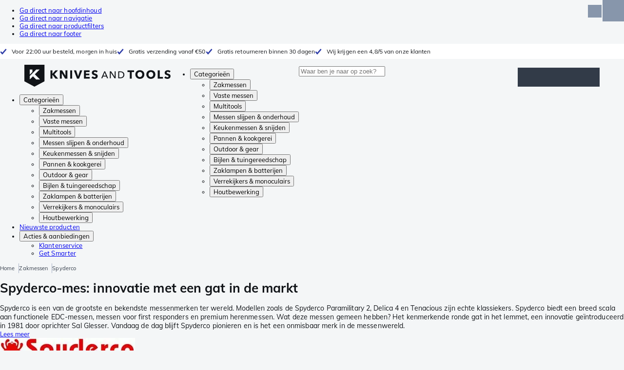

--- FILE ---
content_type: text/html; charset=utf-8
request_url: https://www.knivesandtools.nl/nl/ct/spyderco-messen.htm?p=9
body_size: 74044
content:
<!DOCTYPE html><html lang="nl"><head><meta charSet="utf-8" data-next-head=""/><meta name="viewport" content="width=device-width, initial-scale=1" data-next-head=""/><meta property="og:type" content="website" data-next-head=""/><meta property="og:image" content="https://www.knivesandtools.nl/static/logo-kat.png" data-next-head=""/><meta property="og:image:alt" content="Knivesandtools logo" data-next-head=""/><link rel="alternate" hrefLang="nl-NL" href="https://www.knivesandtools.nl/nl/ct/spyderco-messen.htm" data-next-head=""/><link rel="alternate" hrefLang="de-AT" href="https://www.knivesandtools.at/de/ct/spyderco-messer.htm" data-next-head=""/><link rel="alternate" hrefLang="fr-BE" href="https://fr.knivesandtools.be/fr/ct/couteau-spyderco.htm" data-next-head=""/><link rel="alternate" hrefLang="nl-BE" href="https://www.knivesandtools.be/nl/ct/spyderco-messen.htm" data-next-head=""/><link rel="alternate" hrefLang="x-default" href="https://www.knivesandtools.com/en/ct/spyderco-knives.htm" data-next-head=""/><link rel="alternate" hrefLang="de-DE" href="https://www.knivesandtools.de/de/ct/spyderco-messer.htm" data-next-head=""/><link rel="alternate" hrefLang="en-DK" href="https://www.knivesandtools.dk/en/ct/spyderco-knives.htm" data-next-head=""/><link rel="alternate" hrefLang="es-ES" href="https://www.knivesandtools.es/es/ct/cuchillos-spyderco.htm" data-next-head=""/><link rel="alternate" hrefLang="fr-FR" href="https://www.knivesandtools.fr/fr/ct/couteau-spyderco.htm" data-next-head=""/><link rel="alternate" hrefLang="en-IE" href="https://www.knivesandtools.ie/en/ct/spyderco-knives.htm" data-next-head=""/><link rel="alternate" hrefLang="it-IT" href="https://www.knivesandtools.it/it/ct/coltelli-spyderco.htm" data-next-head=""/><link rel="alternate" hrefLang="pl-PL" href="https://www.knivesandtools.pl/pl/ct/noze-spyderco.htm" data-next-head=""/><link rel="alternate" hrefLang="pt-PT" href="https://www.knivesandtools.pt/pt/ct/facas-spyderco.htm" data-next-head=""/><link rel="alternate" hrefLang="en-SE" href="https://www.knivesandtools.se/en/ct/spyderco-knives.htm" data-next-head=""/><link rel="alternate" hrefLang="en-GB" href="https://www.knivesandtools.co.uk/en/ct/spyderco-knives.htm" data-next-head=""/><title data-next-head="">9 - Spyderco mes kopen? Grootste voorraad &amp; scherpste prijs!</title><meta name="robots" content="noindex,follow" data-next-head=""/><meta name="description" content="9 - Spyderco koop je bij de specialist ✔ Wij testen alles zelf ✔ 30 dagen gratis retour ✔ Snelle levering ✔ Eigen voorraad" data-next-head=""/><meta property="og:title" content="9 - Spyderco mes kopen? Grootste voorraad &amp; scherpste prijs!" data-next-head=""/><meta property="og:description" content="9 - Spyderco koop je bij de specialist ✔ Wij testen alles zelf ✔ 30 dagen gratis retour ✔ Snelle levering ✔ Eigen voorraad" data-next-head=""/><link rel="canonical" href="https://www.knivesandtools.nl/nl/ct/spyderco-messen.htm?p=9" data-next-head=""/><link rel="prev" href="https://www.knivesandtools.nl/nl/ct/spyderco-messen.htm?p=8" data-next-head=""/><link rel="next" href="https://www.knivesandtools.nl/nl/ct/spyderco-messen.htm?p=10" data-next-head=""/><link rel="preconnect" href="https://assets.katogroup.eu"/><link rel="dns-prefetch" href="https://assets.katogroup.eu"/><link rel="shortcut icon" href="/static/favicons/kato/favicon.ico"/><link rel="apple-touch-icon" type="image/png" href="/static/favicons/kato/apple-touch-icon.png"/><link rel="apple-touch-icon" type="image/png" sizes="180x180" href="/static/favicons/kato/apple-touch-icon-180x180.png"/><link rel="icon" type="image/png" sizes="192x192" href="/static/favicons/kato/android-chrome-192x192.png"/><link rel="preload" href="/_next/static/css/fd5b66633a8f5e7d.css" as="style"/><link rel="preload" href="/_next/static/css/3f8fd4f606aa524a.css" as="style"/><link rel="preload" href="/_next/static/css/bf25617ae1daa955.css" as="style"/><script type="application/ld+json" data-next-head="">{"@context":"https://schema.org","@type":"WebSite","url":"https://www.knivesandtools.nl","potentialAction":[{"@type":"SearchAction","target":"/search?q={search_term_string}","query-input":"required name=search_term_string"}]}</script><script type="application/ld+json" data-next-head="">{"@context":"https://schema.org","@type":"BreadcrumbList","itemListElement":[{"@type":"ListItem","position":1,"item":"https://www.knivesandtools.nl/","name":"Home"},{"@type":"ListItem","position":2,"item":"https://www.knivesandtools.nl/nl/ct/zakmessen.htm","name":"Zakmessen"},{"@type":"ListItem","position":3,"item":"https://www.knivesandtools.nl/nl/ct/spyderco-messen.htm","name":"Spyderco"}]}</script><link rel="stylesheet" href="/static/styles/nprogress.css?undefined"/><link rel="stylesheet" media="print" href="/static/styles/print.css?undefined"/><script id="datalayer">window.dataLayer = window.dataLayer || [];</script><script id="image-fallback" data-nscript="beforeInteractive">
 document.addEventListener('error', function(e) {
   const fallback = e.target.dataset.fallback
   if(!(e.target instanceof HTMLImageElement) || !fallback) return

   const type = fallback === 'pdp' ? 'pdp' : 'pop';
   e.target.dataset.origsrc=e.target.src;
   e.target.dataset.origsrcset=e.target.srcset;
   e.target.src='/static/placeholder-' + type + '.svg';
   e.target.srcset='';

 }, {capture: true});
 </script><link rel="stylesheet" href="/_next/static/css/fd5b66633a8f5e7d.css" data-n-g=""/><link rel="stylesheet" href="/_next/static/css/3f8fd4f606aa524a.css" data-n-p=""/><link rel="stylesheet" href="/_next/static/css/bf25617ae1daa955.css" data-n-p=""/><noscript data-n-css=""></noscript><script defer="" noModule="" src="/_next/static/chunks/polyfills-42372ed130431b0a.js"></script><script src="/_next/static/chunks/webpack-cb0bb4aee4f589d1.js" defer=""></script><script src="/_next/static/chunks/framework-82f984c82e43c0eb.js" defer=""></script><script src="/_next/static/chunks/main-c78c97367c23a11f.js" defer=""></script><script src="/_next/static/chunks/pages/_app-591a39e881c2c14a.js" defer=""></script><script src="/_next/static/chunks/8017-97ef61a3ab25c750.js" defer=""></script><script src="/_next/static/chunks/7017-5aa9a48ce204c371.js" defer=""></script><script src="/_next/static/chunks/7484-1dc4bc591b8900ab.js" defer=""></script><script src="/_next/static/chunks/4414-7b219d0bc1a5062c.js" defer=""></script><script src="/_next/static/chunks/9463-2d22a8dfb2003a04.js" defer=""></script><script src="/_next/static/chunks/3061-d62b6a86a49d7c6e.js" defer=""></script><script src="/_next/static/chunks/1479-0af5448b2abab32a.js" defer=""></script><script src="/_next/static/chunks/1363-f17cee46f2b09240.js" defer=""></script><script src="/_next/static/chunks/9867-f5cea3155900feca.js" defer=""></script><script src="/_next/static/chunks/516-37514ca13ef7d633.js" defer=""></script><script src="/_next/static/chunks/7312-7ec0aad5203118ca.js" defer=""></script><script src="/_next/static/chunks/9681-2ff09e3a92b3d75c.js" defer=""></script><script src="/_next/static/chunks/pages/content/%5Bslug%5D-c06d69148fc91154.js" defer=""></script><script src="/_next/static/131473d9ed39ca5b40d6832fe4b320f9118d3367/_buildManifest.js" defer=""></script><script src="/_next/static/131473d9ed39ca5b40d6832fe4b320f9118d3367/_ssgManifest.js" defer=""></script></head><body data-theme="kato"><div id="__next"><noscript><iframe title="Taggrs.io" src="https://server.knivesandtools.nl/vel18Ny3TP.html?tg=574Q5RF" height="0" width="0" style="display:none;visibility:hidden"></iframe></noscript><div class="max-w-screen bg-background relative z-0 flex min-h-screen flex-col"><script type="application/ld+json">{"@context":"https://schema.org","@type":"SiteNavigationElement","name":"Hoofdnavigatie","url":"https://www.knivesandtools.nl","about":"De hoofdnavigatie van de website. Dit is het hoofdmenu dat wordt getoond bovenaan de pagina.","hasPart":[{"@type":"SiteNavigationElement","name":"Zakmessen","url":"https://www.knivesandtools.nl/nl/ct/zakmessen.htm"},{"@type":"SiteNavigationElement","name":"Vaste messen","url":"https://www.knivesandtools.nl/nl/ct/vaste-messen.htm"},{"@type":"SiteNavigationElement","name":"Multitools","url":"https://www.knivesandtools.nl/nl/ct/multi-tools.htm"},{"@type":"SiteNavigationElement","name":"Messen slijpen & onderhoud","url":"https://www.knivesandtools.nl/nl/ct/messen-slijpen.htm"},{"@type":"SiteNavigationElement","name":"Keukenmessen & snijden","url":"https://www.knivesandtools.nl/nl/ct/keukenmessen.htm"},{"@type":"SiteNavigationElement","name":"Pannen & kookgerei","url":"https://www.knivesandtools.nl/nl/ct/beste-pannen-kopen.htm"},{"@type":"SiteNavigationElement","name":"Outdoor & gear","url":"https://www.knivesandtools.nl/nl/ct/overigen-outdoor.htm"},{"@type":"SiteNavigationElement","name":"Bijlen & tuingereedschap","url":"https://www.knivesandtools.nl/nl/ct/bijlen-tuingereedschap.htm"},{"@type":"SiteNavigationElement","name":"Zaklampen & batterijen","url":"https://www.knivesandtools.nl/nl/ct/zaklampen.htm"},{"@type":"SiteNavigationElement","name":"Verrekijkers & monoculairs","url":"https://www.knivesandtools.nl/nl/ct/verrekijkers-monoculairs-scopes.htm"},{"@type":"SiteNavigationElement","name":"Houtbewerking","url":"https://www.knivesandtools.nl/nl/ct/houtbewerkingsgereedschap.htm"},{"@type":"SiteNavigationElement","name":"Nieuwste producten","url":"https://www.knivesandtools.nl/nl/ct/nieuwe-producten.htm"},{"@type":"SiteNavigationElement","name":"Acties & aanbiedingen","url":"https://www.knivesandtools.nl/nl/ct/acties-en-aanbiedingen.htm"},{"@type":"SiteNavigationElement","name":"Klantenservice","url":"https://www.knivesandtools.nlhttps://support.knivesandtools.com/hc/nl"},{"@type":"SiteNavigationElement","name":"Get Smarter","url":"https://www.knivesandtools.nlhttps://www.knivesandtools.nl/get-smarter"}]}</script><div class="z-dialog-overlay absolute left-1/2 -translate-x-1/2"><ul class="space-y-1"><li><a href="#main" class="focus:bg-secondary sr-only text-base font-bold text-white focus:not-sr-only focus:absolute focus:left-1/2 focus:top-2 focus:z-[1001] focus:-translate-x-1/2 focus:p-2 focus:ring-2 focus:ring-blue-600">Ga direct naar hoofdinhoud</a></li><li><a href="#navigation" class="focus:bg-secondary sr-only text-base font-bold text-white focus:not-sr-only focus:absolute focus:left-1/2 focus:top-2 focus:z-[1001] focus:-translate-x-1/2 focus:p-2 focus:ring-2 focus:ring-blue-600">Ga direct naar navigatie</a></li><li><a href="#products" class="focus:bg-secondary sr-only text-base font-bold text-white focus:not-sr-only focus:absolute focus:left-1/2 focus:top-2 focus:z-[1001] focus:-translate-x-1/2 focus:p-2 focus:ring-2 focus:ring-blue-600">Ga direct naar productfilters</a></li><li><a href="#footer" class="focus:bg-secondary sr-only text-base font-bold text-white focus:not-sr-only focus:absolute focus:left-1/2 focus:top-2 focus:z-[1001] focus:-translate-x-1/2 focus:p-2 focus:ring-2 focus:ring-blue-600">Ga direct naar footer</a></li></ul></div><div class="OldBrowser_root__J2e5L" id="oldbrowser"><div class="MarkdownBlock_root__mFTc5"><p>Let op: je bekijkt onze website op een verouderde browser. Hou er rekening mee dat bepaalde onderdelen van de website niet goed getoond worden.</p></div></div><div class="Header_uspBar__Fkwqu"><div class="skerper:sm:px-[15px] skerper:md:px-[20px] mx-auto box-border block w-full px-2 sm:px-[15px] md:px-[20px] lg:max-w-[1220px]"><div class="flex"><div class="Slider_slides__eT2H4 Header_usps__qs69F"><div class="Usp_root__zDEY8" style="background-image:var(--icon-check)">Voor 22:00 uur besteld, morgen in huis</div><div class="Usp_root__zDEY8" style="background-image:var(--icon-check)">Gratis verzending vanaf €50</div><div class="Usp_root__zDEY8" style="background-image:var(--icon-check)">Gratis retourneren binnen 30 dagen</div><div class="Usp_root__zDEY8" style="background-image:var(--icon-check)">Wij krijgen een 4,8/5 van onze klanten</div></div></div></div></div><header class="AppBarContent_root__dK9RR" id="navigation"><div class="AppBarContent_wrapper__FxCuT"><a href="/" aria-label="Home" title="Logo" class="AppBarContent_logoContainer__A_y4O"><svg xmlns="http://www.w3.org/2000/svg" viewBox="0 0 280 42" class="AppBarContent_logo__e4cvd"><path d="m57.44 18.11 7.23 8.55h-5l-5.89-7.3v7.3H50V10.8h3.74v6.45h.07l5.67-6.45h4.79Zm21.3 3h-.07L72.31 10.8h-4.37v15.86h3.72l-.09-10.37h.07L78 26.66h4.35V10.8h-3.7Zm8.91 5.51h3.86V10.8h-3.86Zm15.24-4.61h-.09L99.12 10.8h-4.3l6 15.86h3.83l6.11-15.86h-4.23Zm14.89-1.95h6.59V17h-6.59v-3h7v-3.2h-10.69v15.86h11.06v-3.27h-7.37Zm16-6.22a2.3 2.3 0 0 1 .7-.26 5 5 0 0 1 .78-.06 3.6 3.6 0 0 1 1.53.37 3.5 3.5 0 0 1 1.29 1l2.44-2.57a7.1 7.1 0 0 0-2.45-1.46 8.2 8.2 0 0 0-2.75-.49 8.8 8.8 0 0 0-2.21.28 6.2 6.2 0 0 0-2 .88 4.8 4.8 0 0 0-1.41 1.55 4.47 4.47 0 0 0-.54 2.26 4.4 4.4 0 0 0 .35 1.83 4 4 0 0 0 .92 1.27 5 5 0 0 0 1.3.87 13 13 0 0 0 1.49.58c.52.16 1 .32 1.4.46a5.3 5.3 0 0 1 1 .47 2.1 2.1 0 0 1 .64.57 1.26 1.26 0 0 1 .22.76 1.7 1.7 0 0 1-.18.81 1.56 1.56 0 0 1-.48.54 2.1 2.1 0 0 1-.7.29 4 4 0 0 1-.83.09 4.1 4.1 0 0 1-1.9-.49 4.8 4.8 0 0 1-1.53-1.19l-2.51 2.55a7 7 0 0 0 2.65 1.72 9.3 9.3 0 0 0 3.3.59 8.2 8.2 0 0 0 2.26-.31 5.9 5.9 0 0 0 2-1 4.55 4.55 0 0 0 1.35-1.65 5.1 5.1 0 0 0 .51-2.36 3.87 3.87 0 0 0-.47-2 4.7 4.7 0 0 0-1.19-1.34 6.8 6.8 0 0 0-1.59-.86c-.58-.22-1.14-.41-1.68-.59l-1-.35a4.6 4.6 0 0 1-.77-.37 1.4 1.4 0 0 1-.49-.47 1.17 1.17 0 0 1-.17-.67 1.3 1.3 0 0 1 .21-.77 1.7 1.7 0 0 1 .51-.44Zm20.85-1.18 5.68 13.21h-2.09l-1.35-3.24h-6.27l-1.33 3.24h-2.05L153 12.7ZM156.2 21l-2.46-6.19-2.49 6.19Zm16.8 2.26-6.91-10.56h-2.41v13.21h1.85V15.13l7 10.78h2.34V12.7H173Zm17.77-7a6.65 6.65 0 0 1 .63 3 6.44 6.44 0 0 1-.63 2.94 6.2 6.2 0 0 1-1.66 2.05 7 7 0 0 1-2.3 1.21 8.3 8.3 0 0 1-2.54.4h-4.53V12.7h4.53a8.9 8.9 0 0 1 2.54.37 6.8 6.8 0 0 1 2.3 1.18 6 6 0 0 1 1.7 2.05Zm-1.35 3a5.25 5.25 0 0 0-.41-2.17 4.26 4.26 0 0 0-1.14-1.56 5.2 5.2 0 0 0-1.76-.95 7.1 7.1 0 0 0-2.21-.33h-2.31v10h2.31a7.1 7.1 0 0 0 2.21-.33 5.1 5.1 0 0 0 1.76-1 4.26 4.26 0 0 0 1.14-1.56 5.1 5.1 0 0 0 .45-2.05Zm7.88-5.24h4.48v12.64h3.83V14.07h4.48V10.8h-12.75Zm31.76 1.16a8.6 8.6 0 0 1 .65 3.43 8.7 8.7 0 0 1-.65 3.44 7.8 7.8 0 0 1-1.8 2.67 8 8 0 0 1-2.74 1.71 10 10 0 0 1-6.89 0 7.8 7.8 0 0 1-4.54-4.38 8.9 8.9 0 0 1-.65-3.44 8.8 8.8 0 0 1 .65-3.43 7.5 7.5 0 0 1 1.81-2.61 8 8 0 0 1 2.77-1.57 10.52 10.52 0 0 1 6.89 0 8 8 0 0 1 2.74 1.66 7.3 7.3 0 0 1 1.8 2.57Zm-3.45 3.43a5.5 5.5 0 0 0-.33-1.92 4.5 4.5 0 0 0-.93-1.54 4.3 4.3 0 0 0-1.43-1 4.5 4.5 0 0 0-1.85-.37 4.43 4.43 0 0 0-3.27 1.37 4.2 4.2 0 0 0-.93 1.54 5.5 5.5 0 0 0-.33 1.92 5.8 5.8 0 0 0 .34 2 4.55 4.55 0 0 0 .93 1.55 4 4 0 0 0 1.42 1 4.4 4.4 0 0 0 1.84.37 4.4 4.4 0 0 0 1.83-.37 4.1 4.1 0 0 0 1.44-1 4.6 4.6 0 0 0 .94-1.55 5.8 5.8 0 0 0 .37-1.95Zm24.53-3.43a8.6 8.6 0 0 1 .65 3.43 8.7 8.7 0 0 1-.65 3.44 7.8 7.8 0 0 1-1.8 2.67 8 8 0 0 1-2.74 1.71 10 10 0 0 1-6.89 0 7.74 7.74 0 0 1-4.54-4.38 8.9 8.9 0 0 1-.65-3.44 8.8 8.8 0 0 1 .65-3.43 7.6 7.6 0 0 1 1.8-2.61 8.1 8.1 0 0 1 2.78-1.57 10.52 10.52 0 0 1 6.89 0 8 8 0 0 1 2.74 1.66 7.3 7.3 0 0 1 1.8 2.57Zm-3.45 3.43a5.5 5.5 0 0 0-.33-1.92 4.8 4.8 0 0 0-.93-1.54 4.2 4.2 0 0 0-1.44-1 4.45 4.45 0 0 0-1.84-.37 4.43 4.43 0 0 0-3.27 1.37 4.2 4.2 0 0 0-.93 1.54 5.87 5.87 0 0 0 0 3.91 4.55 4.55 0 0 0 .93 1.55 4 4 0 0 0 1.42 1 4.74 4.74 0 0 0 3.67 0 4.2 4.2 0 0 0 1.44-1 4.7 4.7 0 0 0 .94-1.55 5.8 5.8 0 0 0 .38-1.94Zm12.5-7.86h-3.85v15.91h10v-3.34h-6.14Zm19 7.66a6.8 6.8 0 0 0-1.59-.86c-.58-.22-1.14-.41-1.68-.59l-1-.35a4.6 4.6 0 0 1-.77-.37 1.4 1.4 0 0 1-.49-.47 1.17 1.17 0 0 1-.17-.67 1.3 1.3 0 0 1 .21-.77 1.7 1.7 0 0 1 .53-.5 2.3 2.3 0 0 1 .7-.26 5 5 0 0 1 .78-.06 3.6 3.6 0 0 1 1.53.37 3.5 3.5 0 0 1 1.29 1l2.47-2.53a7.1 7.1 0 0 0-2.45-1.46 8.2 8.2 0 0 0-2.75-.49 8.8 8.8 0 0 0-2.21.28 6.2 6.2 0 0 0-2 .88 4.8 4.8 0 0 0-1.41 1.55 4.47 4.47 0 0 0-.53 2.26 4.4 4.4 0 0 0 .35 1.83 4 4 0 0 0 .92 1.27 5 5 0 0 0 1.3.87 13 13 0 0 0 1.49.58c.52.16 1 .32 1.4.46a5.3 5.3 0 0 1 1 .47 2.1 2.1 0 0 1 .64.57 1.26 1.26 0 0 1 .22.76 1.7 1.7 0 0 1-.18.81 1.56 1.56 0 0 1-.48.54 2.1 2.1 0 0 1-.7.29 4 4 0 0 1-.83.09 4.1 4.1 0 0 1-1.9-.49 4.8 4.8 0 0 1-1.53-1.19l-2.51 2.55a7 7 0 0 0 2.64 1.69 9.3 9.3 0 0 0 3.3.59 8.2 8.2 0 0 0 2.26-.31 5.9 5.9 0 0 0 1.95-1 4.55 4.55 0 0 0 1.35-1.65 5.1 5.1 0 0 0 .51-2.36 3.87 3.87 0 0 0-.47-2 4.7 4.7 0 0 0-1.15-1.28ZM0 0h38.6v31.71L19.3 42 0 31.71Zm10.27 18.93 5.12-5.15V9h-5.12Zm0 9.3 6.17-6.15 6.19 6.19H30l-9.86-9.92L29.46 9h-6.69l-12.5 12.52Z" style="fill:#111418"></path></svg></a><nav aria-label="Main" data-orientation="horizontal" dir="ltr" class="hidden relative z-50 mb-4"><div class="container px-4 text-sm font-bold"><div style="position:relative"><ul data-orientation="horizontal" class="flex gap-9 border-b p-0" dir="ltr"><li><button id="radix-«Rhrd6»-trigger-radix-«Rmhrd6»" data-state="closed" aria-expanded="false" aria-controls="radix-«Rhrd6»-content-radix-«Rmhrd6»" class="group inline-flex h-12 cursor-pointer items-center gap-2 text-sm font-bold leading-6 xl:text-base" data-radix-collection-item="">Categorieën<span style="--icon:var(--icon-chevron-right)" class="inline-block bg-current [mask-image:var(--icon)] [mask-position:center] [mask-repeat:no-repeat] [mask-size:contain] size-2 rotate-90"></span></button><div id="radix-«Rhrd6»-content-radix-«Rmhrd6»" aria-labelledby="radix-«Rhrd6»-trigger-radix-«Rmhrd6»" data-orientation="horizontal" data-state="closed" class="top-15 shadow-desktop-menu fixed bg-snow scrollbar-gutter-stable left-0 h-[75vh] w-full overflow-y-auto py-6 hidden" style="pointer-events:none" dir="ltr"><div class="container grid grid-cols-4 gap-4 p-0 px-4 text-base"><div data-orientation="vertical" class="col-span-1"><div style="position:relative"><ul data-orientation="vertical" class="gap-2 flex flex-col"><li><button id="radix-«Ramhrd6»-trigger-radix-«R5qmhrd6»" data-state="closed" aria-expanded="false" aria-controls="radix-«Ramhrd6»-content-radix-«R5qmhrd6»" class="group w-full" data-radix-collection-item=""><div class="group/item flex w-full cursor-pointer items-center gap-4 text-start text-sm leading-4 transition-colors duration-200 ease-in-out hover:bg-white"><span aria-hidden="true" style="--icon:var(--icon-pocketknives)" class="inline-block bg-current [mask-image:var(--icon)] [mask-position:center] [mask-repeat:no-repeat] [mask-size:contain] group-hover/item:!bg-dark group-data-[state=open]:!bg-dark transition-colors m-1.5 size-7 shrink-0"></span><div class="pr-4 relative flex w-full items-center justify-between gap-2"><span class="font-normal group-hover/item:pr-4 group-data-[state=open]:pr-4 group-hover/item:text-dark group-data-[state=open]:text-dark pr-4 transition-colors group-hover/item:font-bold group-data-[state=open]:font-bold">Zakmessen</span><span style="--icon:var(--icon-chevron-right)" class="inline-block bg-current [mask-image:var(--icon)] [mask-position:center] [mask-repeat:no-repeat] [mask-size:contain] group-hover/item:!bg-dark group-data-[state=open]:!bg-dark transition-colors absolute right-2 size-2"></span></div></div></button></li><li><button id="radix-«Ramhrd6»-trigger-radix-«R9qmhrd6»" data-state="closed" aria-expanded="false" aria-controls="radix-«Ramhrd6»-content-radix-«R9qmhrd6»" class="group w-full" data-radix-collection-item=""><div class="group/item flex w-full cursor-pointer items-center gap-4 text-start text-sm leading-4 transition-colors duration-200 ease-in-out hover:bg-white"><span aria-hidden="true" style="--icon:var(--icon-fixedblades)" class="inline-block bg-current [mask-image:var(--icon)] [mask-position:center] [mask-repeat:no-repeat] [mask-size:contain] group-hover/item:!bg-dark group-data-[state=open]:!bg-dark transition-colors m-1.5 size-7 shrink-0"></span><div class="pr-4 relative flex w-full items-center justify-between gap-2"><span class="font-normal group-hover/item:pr-4 group-data-[state=open]:pr-4 group-hover/item:text-dark group-data-[state=open]:text-dark pr-4 transition-colors group-hover/item:font-bold group-data-[state=open]:font-bold">Vaste messen</span><span style="--icon:var(--icon-chevron-right)" class="inline-block bg-current [mask-image:var(--icon)] [mask-position:center] [mask-repeat:no-repeat] [mask-size:contain] group-hover/item:!bg-dark group-data-[state=open]:!bg-dark transition-colors absolute right-2 size-2"></span></div></div></button></li><li><button id="radix-«Ramhrd6»-trigger-radix-«Rdqmhrd6»" data-state="closed" aria-expanded="false" aria-controls="radix-«Ramhrd6»-content-radix-«Rdqmhrd6»" class="group w-full" data-radix-collection-item=""><div class="group/item flex w-full cursor-pointer items-center gap-4 text-start text-sm leading-4 transition-colors duration-200 ease-in-out hover:bg-white"><span aria-hidden="true" style="--icon:var(--icon-multitools)" class="inline-block bg-current [mask-image:var(--icon)] [mask-position:center] [mask-repeat:no-repeat] [mask-size:contain] group-hover/item:!bg-dark group-data-[state=open]:!bg-dark transition-colors m-1.5 size-7 shrink-0"></span><div class="pr-4 relative flex w-full items-center justify-between gap-2"><span class="font-normal group-hover/item:pr-4 group-data-[state=open]:pr-4 group-hover/item:text-dark group-data-[state=open]:text-dark pr-4 transition-colors group-hover/item:font-bold group-data-[state=open]:font-bold">Multitools</span><span style="--icon:var(--icon-chevron-right)" class="inline-block bg-current [mask-image:var(--icon)] [mask-position:center] [mask-repeat:no-repeat] [mask-size:contain] group-hover/item:!bg-dark group-data-[state=open]:!bg-dark transition-colors absolute right-2 size-2"></span></div></div></button></li><li><button id="radix-«Ramhrd6»-trigger-radix-«Rhqmhrd6»" data-state="closed" aria-expanded="false" aria-controls="radix-«Ramhrd6»-content-radix-«Rhqmhrd6»" class="group w-full" data-radix-collection-item=""><div class="group/item flex w-full cursor-pointer items-center gap-4 text-start text-sm leading-4 transition-colors duration-200 ease-in-out hover:bg-white"><span aria-hidden="true" style="--icon:var(--icon-sharpening)" class="inline-block bg-current [mask-image:var(--icon)] [mask-position:center] [mask-repeat:no-repeat] [mask-size:contain] group-hover/item:!bg-dark group-data-[state=open]:!bg-dark transition-colors m-1.5 size-7 shrink-0"></span><div class="pr-4 relative flex w-full items-center justify-between gap-2"><span class="font-normal group-hover/item:pr-4 group-data-[state=open]:pr-4 group-hover/item:text-dark group-data-[state=open]:text-dark pr-4 transition-colors group-hover/item:font-bold group-data-[state=open]:font-bold">Messen slijpen &amp; onderhoud</span><span style="--icon:var(--icon-chevron-right)" class="inline-block bg-current [mask-image:var(--icon)] [mask-position:center] [mask-repeat:no-repeat] [mask-size:contain] group-hover/item:!bg-dark group-data-[state=open]:!bg-dark transition-colors absolute right-2 size-2"></span></div></div></button></li><li><button id="radix-«Ramhrd6»-trigger-radix-«Rlqmhrd6»" data-state="closed" aria-expanded="false" aria-controls="radix-«Ramhrd6»-content-radix-«Rlqmhrd6»" class="group w-full" data-radix-collection-item=""><div class="group/item flex w-full cursor-pointer items-center gap-4 text-start text-sm leading-4 transition-colors duration-200 ease-in-out hover:bg-white"><span aria-hidden="true" style="--icon:var(--icon-kitchenknives)" class="inline-block bg-current [mask-image:var(--icon)] [mask-position:center] [mask-repeat:no-repeat] [mask-size:contain] group-hover/item:!bg-dark group-data-[state=open]:!bg-dark transition-colors m-1.5 size-7 shrink-0"></span><div class="pr-4 relative flex w-full items-center justify-between gap-2"><span class="font-normal group-hover/item:pr-4 group-data-[state=open]:pr-4 group-hover/item:text-dark group-data-[state=open]:text-dark pr-4 transition-colors group-hover/item:font-bold group-data-[state=open]:font-bold">Keukenmessen &amp; snijden</span><span style="--icon:var(--icon-chevron-right)" class="inline-block bg-current [mask-image:var(--icon)] [mask-position:center] [mask-repeat:no-repeat] [mask-size:contain] group-hover/item:!bg-dark group-data-[state=open]:!bg-dark transition-colors absolute right-2 size-2"></span></div></div></button></li><li><button id="radix-«Ramhrd6»-trigger-radix-«Rpqmhrd6»" data-state="closed" aria-expanded="false" aria-controls="radix-«Ramhrd6»-content-radix-«Rpqmhrd6»" class="group w-full" data-radix-collection-item=""><div class="group/item flex w-full cursor-pointer items-center gap-4 text-start text-sm leading-4 transition-colors duration-200 ease-in-out hover:bg-white"><span aria-hidden="true" style="--icon:var(--icon-pans)" class="inline-block bg-current [mask-image:var(--icon)] [mask-position:center] [mask-repeat:no-repeat] [mask-size:contain] group-hover/item:!bg-dark group-data-[state=open]:!bg-dark transition-colors m-1.5 size-7 shrink-0"></span><div class="pr-4 relative flex w-full items-center justify-between gap-2"><span class="font-normal group-hover/item:pr-4 group-data-[state=open]:pr-4 group-hover/item:text-dark group-data-[state=open]:text-dark pr-4 transition-colors group-hover/item:font-bold group-data-[state=open]:font-bold">Pannen &amp; kookgerei</span><span style="--icon:var(--icon-chevron-right)" class="inline-block bg-current [mask-image:var(--icon)] [mask-position:center] [mask-repeat:no-repeat] [mask-size:contain] group-hover/item:!bg-dark group-data-[state=open]:!bg-dark transition-colors absolute right-2 size-2"></span></div></div></button></li><li><button id="radix-«Ramhrd6»-trigger-radix-«Rtqmhrd6»" data-state="closed" aria-expanded="false" aria-controls="radix-«Ramhrd6»-content-radix-«Rtqmhrd6»" class="group w-full" data-radix-collection-item=""><div class="group/item flex w-full cursor-pointer items-center gap-4 text-start text-sm leading-4 transition-colors duration-200 ease-in-out hover:bg-white"><span aria-hidden="true" style="--icon:var(--icon-outdoorgear)" class="inline-block bg-current [mask-image:var(--icon)] [mask-position:center] [mask-repeat:no-repeat] [mask-size:contain] group-hover/item:!bg-dark group-data-[state=open]:!bg-dark transition-colors m-1.5 size-7 shrink-0"></span><div class="pr-4 relative flex w-full items-center justify-between gap-2"><span class="font-normal group-hover/item:pr-4 group-data-[state=open]:pr-4 group-hover/item:text-dark group-data-[state=open]:text-dark pr-4 transition-colors group-hover/item:font-bold group-data-[state=open]:font-bold">Outdoor &amp; gear</span><span style="--icon:var(--icon-chevron-right)" class="inline-block bg-current [mask-image:var(--icon)] [mask-position:center] [mask-repeat:no-repeat] [mask-size:contain] group-hover/item:!bg-dark group-data-[state=open]:!bg-dark transition-colors absolute right-2 size-2"></span></div></div></button></li><li><button id="radix-«Ramhrd6»-trigger-radix-«R11qmhrd6»" data-state="closed" aria-expanded="false" aria-controls="radix-«Ramhrd6»-content-radix-«R11qmhrd6»" class="group w-full" data-radix-collection-item=""><div class="group/item flex w-full cursor-pointer items-center gap-4 text-start text-sm leading-4 transition-colors duration-200 ease-in-out hover:bg-white"><span aria-hidden="true" style="--icon:var(--icon-axes)" class="inline-block bg-current [mask-image:var(--icon)] [mask-position:center] [mask-repeat:no-repeat] [mask-size:contain] group-hover/item:!bg-dark group-data-[state=open]:!bg-dark transition-colors m-1.5 size-7 shrink-0"></span><div class="pr-4 relative flex w-full items-center justify-between gap-2"><span class="font-normal group-hover/item:pr-4 group-data-[state=open]:pr-4 group-hover/item:text-dark group-data-[state=open]:text-dark pr-4 transition-colors group-hover/item:font-bold group-data-[state=open]:font-bold">Bijlen &amp; tuingereedschap</span><span style="--icon:var(--icon-chevron-right)" class="inline-block bg-current [mask-image:var(--icon)] [mask-position:center] [mask-repeat:no-repeat] [mask-size:contain] group-hover/item:!bg-dark group-data-[state=open]:!bg-dark transition-colors absolute right-2 size-2"></span></div></div></button></li><li><button id="radix-«Ramhrd6»-trigger-radix-«R15qmhrd6»" data-state="closed" aria-expanded="false" aria-controls="radix-«Ramhrd6»-content-radix-«R15qmhrd6»" class="group w-full" data-radix-collection-item=""><div class="group/item flex w-full cursor-pointer items-center gap-4 text-start text-sm leading-4 transition-colors duration-200 ease-in-out hover:bg-white"><span aria-hidden="true" style="--icon:var(--icon-flashlights)" class="inline-block bg-current [mask-image:var(--icon)] [mask-position:center] [mask-repeat:no-repeat] [mask-size:contain] group-hover/item:!bg-dark group-data-[state=open]:!bg-dark transition-colors m-1.5 size-7 shrink-0"></span><div class="pr-4 relative flex w-full items-center justify-between gap-2"><span class="font-normal group-hover/item:pr-4 group-data-[state=open]:pr-4 group-hover/item:text-dark group-data-[state=open]:text-dark pr-4 transition-colors group-hover/item:font-bold group-data-[state=open]:font-bold">Zaklampen &amp; batterijen</span><span style="--icon:var(--icon-chevron-right)" class="inline-block bg-current [mask-image:var(--icon)] [mask-position:center] [mask-repeat:no-repeat] [mask-size:contain] group-hover/item:!bg-dark group-data-[state=open]:!bg-dark transition-colors absolute right-2 size-2"></span></div></div></button></li><li><button id="radix-«Ramhrd6»-trigger-radix-«R19qmhrd6»" data-state="closed" aria-expanded="false" aria-controls="radix-«Ramhrd6»-content-radix-«R19qmhrd6»" class="group w-full" data-radix-collection-item=""><div class="group/item flex w-full cursor-pointer items-center gap-4 text-start text-sm leading-4 transition-colors duration-200 ease-in-out hover:bg-white"><span aria-hidden="true" style="--icon:var(--icon-binoculars)" class="inline-block bg-current [mask-image:var(--icon)] [mask-position:center] [mask-repeat:no-repeat] [mask-size:contain] group-hover/item:!bg-dark group-data-[state=open]:!bg-dark transition-colors m-1.5 size-7 shrink-0"></span><div class="pr-4 relative flex w-full items-center justify-between gap-2"><span class="font-normal group-hover/item:pr-4 group-data-[state=open]:pr-4 group-hover/item:text-dark group-data-[state=open]:text-dark pr-4 transition-colors group-hover/item:font-bold group-data-[state=open]:font-bold">Verrekijkers &amp; monoculairs</span><span style="--icon:var(--icon-chevron-right)" class="inline-block bg-current [mask-image:var(--icon)] [mask-position:center] [mask-repeat:no-repeat] [mask-size:contain] group-hover/item:!bg-dark group-data-[state=open]:!bg-dark transition-colors absolute right-2 size-2"></span></div></div></button></li><li><button id="radix-«Ramhrd6»-trigger-radix-«R1dqmhrd6»" data-state="closed" aria-expanded="false" aria-controls="radix-«Ramhrd6»-content-radix-«R1dqmhrd6»" class="group w-full" data-radix-collection-item=""><div class="group/item flex w-full cursor-pointer items-center gap-4 text-start text-sm leading-4 transition-colors duration-200 ease-in-out hover:bg-white"><span aria-hidden="true" style="--icon:var(--icon-woodworking)" class="inline-block bg-current [mask-image:var(--icon)] [mask-position:center] [mask-repeat:no-repeat] [mask-size:contain] group-hover/item:!bg-dark group-data-[state=open]:!bg-dark transition-colors m-1.5 size-7 shrink-0"></span><div class="pr-4 relative flex w-full items-center justify-between gap-2"><span class="font-normal group-hover/item:pr-4 group-data-[state=open]:pr-4 group-hover/item:text-dark group-data-[state=open]:text-dark pr-4 transition-colors group-hover/item:font-bold group-data-[state=open]:font-bold">Houtbewerking</span><span style="--icon:var(--icon-chevron-right)" class="inline-block bg-current [mask-image:var(--icon)] [mask-position:center] [mask-repeat:no-repeat] [mask-size:contain] group-hover/item:!bg-dark group-data-[state=open]:!bg-dark transition-colors absolute right-2 size-2"></span></div></div></button></li></ul></div></div></div></div></li></ul></div></div></nav><div class="AppBarContent_searchBox__VuNdD"><div class="lg:hidden"></div><form class="justify-center hidden lg:block skerper:max-lg:px-3 skerper:max-lg:pt-[30px] skerper:max-lg:pb-3 skerper:max-lg:mb-0 skerper:max-lg:bg-[#c9d4e4]" action="/search" method="get"><div class="text-primary-text letter-spacing-[0.1px] skerper:hover:border-primary relative inline-flex cursor-text items-center rounded-[1px] border border-[#8796ab] font-sans text-[14px] leading-[1.1876em] hover:border-[#546378] md:leading-[1.3] [label+&amp;]:mt-[8px] pr-[12px] min-h-10 w-full border-none bg-white shadow-[inset_1px_1px_2px_rgb(135_150_171_/_50%)] lg:top-[0.5px] lg:ml-7 lg:mr-9 lg:max-w-[400px] xl:top-[-0.5px] xl:ml-[18px] xl:mr-[14px] xl:max-w-[600px] skerper:lg:min-h-[40px] skerper:lg:ml-[33px] skerper:xl:top-[0.5px] skerper:xl:ml-[11px]"><input autoComplete="off" placeholder="Waar ben je naar op zoek?" aria-label="search" class="box-content! m-0 block h-[1.1876em] w-full min-w-0 border-0 bg-none px-[12px] pb-[11px] pt-[10px] font-[inherit] tracking-[inherit] text-current placeholder:text-current placeholder:opacity-50 focus:outline-none" name="q" value=""/><span title="Zoeken" style="--icon:var(--icon-search)" class="inline-block bg-current [mask-image:var(--icon)] [mask-position:center] [mask-repeat:no-repeat] [mask-size:contain] size-6 text-[var(--primary-dark)]"></span></div></form></div><div class="notranslate AppBarContent_icons__b9wQN"><a href="/wishlist" class="AppBarContent_icon__msBub AppBarContent_iconWishlist__w5T__" data-testid="wishlist-icon"><span translate="yes">Wishlist</span></a><a class="AppBarContent_icon__msBub AppBarContent_iconAccount__YvwGp" data-testid="account-icon" translate="yes" href="/account/login">Inloggen</a><button type="button" class="AppBarContent_icon__msBub AppBarContent_iconSearch__a9C3i" data-testid="search-icon">Zoeken</button><a class="AppBarContent_icon__msBub AppBarContent_iconCart__Fdg0b" data-testid="cart-icon" href="/cart"><span translate="yes">Winkelwagen</span></a><button type="button" class="AppBarContent_icon__msBub AppBarContent_iconMenu__Dgb7X" data-testid="menu-icon"><span class="w-full">Menu</span></button></div></div></header><nav aria-label="Main" data-orientation="horizontal" dir="ltr" class="hidden xl:block relative z-50 mb-4"><div class="container px-4 text-sm font-bold"><div style="position:relative"><ul data-orientation="horizontal" class="flex gap-9 border-b p-0" dir="ltr"><li><button id="radix-«R4rd6»-trigger-radix-«R2srd6»" data-state="closed" aria-expanded="false" aria-controls="radix-«R4rd6»-content-radix-«R2srd6»" class="group inline-flex h-12 cursor-pointer items-center gap-2 text-sm font-bold leading-6 xl:text-base" data-radix-collection-item="">Categorieën<span style="--icon:var(--icon-chevron-right)" class="inline-block bg-current [mask-image:var(--icon)] [mask-position:center] [mask-repeat:no-repeat] [mask-size:contain] size-2 rotate-90"></span></button><div id="radix-«R4rd6»-content-radix-«R2srd6»" aria-labelledby="radix-«R4rd6»-trigger-radix-«R2srd6»" data-orientation="horizontal" data-state="closed" class="absolute top-0 bg-snow scrollbar-gutter-stable left-0 h-[75vh] w-full overflow-y-auto py-6 hidden" style="pointer-events:none" dir="ltr"><div class="container grid grid-cols-4 gap-4 p-0 px-4 text-base"><div data-orientation="vertical" class="col-span-1"><div style="position:relative"><ul data-orientation="vertical" class="gap-2 flex flex-col"><li><button id="radix-«R1asrd6»-trigger-radix-«Rnasrd6»" data-state="closed" aria-expanded="false" aria-controls="radix-«R1asrd6»-content-radix-«Rnasrd6»" class="group w-full" data-radix-collection-item=""><div class="group/item flex w-full cursor-pointer items-center gap-4 text-start text-sm leading-4 transition-colors duration-200 ease-in-out hover:bg-white"><span aria-hidden="true" style="--icon:var(--icon-pocketknives)" class="inline-block bg-current [mask-image:var(--icon)] [mask-position:center] [mask-repeat:no-repeat] [mask-size:contain] group-hover/item:!bg-dark group-data-[state=open]:!bg-dark transition-colors m-1.5 size-7 shrink-0"></span><div class="pr-4 relative flex w-full items-center justify-between gap-2"><span class="font-normal group-hover/item:pr-4 group-data-[state=open]:pr-4 group-hover/item:text-dark group-data-[state=open]:text-dark pr-4 transition-colors group-hover/item:font-bold group-data-[state=open]:font-bold">Zakmessen</span><span style="--icon:var(--icon-chevron-right)" class="inline-block bg-current [mask-image:var(--icon)] [mask-position:center] [mask-repeat:no-repeat] [mask-size:contain] group-hover/item:!bg-dark group-data-[state=open]:!bg-dark transition-colors absolute right-2 size-2"></span></div></div></button></li><li><button id="radix-«R1asrd6»-trigger-radix-«R17asrd6»" data-state="closed" aria-expanded="false" aria-controls="radix-«R1asrd6»-content-radix-«R17asrd6»" class="group w-full" data-radix-collection-item=""><div class="group/item flex w-full cursor-pointer items-center gap-4 text-start text-sm leading-4 transition-colors duration-200 ease-in-out hover:bg-white"><span aria-hidden="true" style="--icon:var(--icon-fixedblades)" class="inline-block bg-current [mask-image:var(--icon)] [mask-position:center] [mask-repeat:no-repeat] [mask-size:contain] group-hover/item:!bg-dark group-data-[state=open]:!bg-dark transition-colors m-1.5 size-7 shrink-0"></span><div class="pr-4 relative flex w-full items-center justify-between gap-2"><span class="font-normal group-hover/item:pr-4 group-data-[state=open]:pr-4 group-hover/item:text-dark group-data-[state=open]:text-dark pr-4 transition-colors group-hover/item:font-bold group-data-[state=open]:font-bold">Vaste messen</span><span style="--icon:var(--icon-chevron-right)" class="inline-block bg-current [mask-image:var(--icon)] [mask-position:center] [mask-repeat:no-repeat] [mask-size:contain] group-hover/item:!bg-dark group-data-[state=open]:!bg-dark transition-colors absolute right-2 size-2"></span></div></div></button></li><li><button id="radix-«R1asrd6»-trigger-radix-«R1nasrd6»" data-state="closed" aria-expanded="false" aria-controls="radix-«R1asrd6»-content-radix-«R1nasrd6»" class="group w-full" data-radix-collection-item=""><div class="group/item flex w-full cursor-pointer items-center gap-4 text-start text-sm leading-4 transition-colors duration-200 ease-in-out hover:bg-white"><span aria-hidden="true" style="--icon:var(--icon-multitools)" class="inline-block bg-current [mask-image:var(--icon)] [mask-position:center] [mask-repeat:no-repeat] [mask-size:contain] group-hover/item:!bg-dark group-data-[state=open]:!bg-dark transition-colors m-1.5 size-7 shrink-0"></span><div class="pr-4 relative flex w-full items-center justify-between gap-2"><span class="font-normal group-hover/item:pr-4 group-data-[state=open]:pr-4 group-hover/item:text-dark group-data-[state=open]:text-dark pr-4 transition-colors group-hover/item:font-bold group-data-[state=open]:font-bold">Multitools</span><span style="--icon:var(--icon-chevron-right)" class="inline-block bg-current [mask-image:var(--icon)] [mask-position:center] [mask-repeat:no-repeat] [mask-size:contain] group-hover/item:!bg-dark group-data-[state=open]:!bg-dark transition-colors absolute right-2 size-2"></span></div></div></button></li><li><button id="radix-«R1asrd6»-trigger-radix-«R27asrd6»" data-state="closed" aria-expanded="false" aria-controls="radix-«R1asrd6»-content-radix-«R27asrd6»" class="group w-full" data-radix-collection-item=""><div class="group/item flex w-full cursor-pointer items-center gap-4 text-start text-sm leading-4 transition-colors duration-200 ease-in-out hover:bg-white"><span aria-hidden="true" style="--icon:var(--icon-sharpening)" class="inline-block bg-current [mask-image:var(--icon)] [mask-position:center] [mask-repeat:no-repeat] [mask-size:contain] group-hover/item:!bg-dark group-data-[state=open]:!bg-dark transition-colors m-1.5 size-7 shrink-0"></span><div class="pr-4 relative flex w-full items-center justify-between gap-2"><span class="font-normal group-hover/item:pr-4 group-data-[state=open]:pr-4 group-hover/item:text-dark group-data-[state=open]:text-dark pr-4 transition-colors group-hover/item:font-bold group-data-[state=open]:font-bold">Messen slijpen &amp; onderhoud</span><span style="--icon:var(--icon-chevron-right)" class="inline-block bg-current [mask-image:var(--icon)] [mask-position:center] [mask-repeat:no-repeat] [mask-size:contain] group-hover/item:!bg-dark group-data-[state=open]:!bg-dark transition-colors absolute right-2 size-2"></span></div></div></button></li><li><button id="radix-«R1asrd6»-trigger-radix-«R2nasrd6»" data-state="closed" aria-expanded="false" aria-controls="radix-«R1asrd6»-content-radix-«R2nasrd6»" class="group w-full" data-radix-collection-item=""><div class="group/item flex w-full cursor-pointer items-center gap-4 text-start text-sm leading-4 transition-colors duration-200 ease-in-out hover:bg-white"><span aria-hidden="true" style="--icon:var(--icon-kitchenknives)" class="inline-block bg-current [mask-image:var(--icon)] [mask-position:center] [mask-repeat:no-repeat] [mask-size:contain] group-hover/item:!bg-dark group-data-[state=open]:!bg-dark transition-colors m-1.5 size-7 shrink-0"></span><div class="pr-4 relative flex w-full items-center justify-between gap-2"><span class="font-normal group-hover/item:pr-4 group-data-[state=open]:pr-4 group-hover/item:text-dark group-data-[state=open]:text-dark pr-4 transition-colors group-hover/item:font-bold group-data-[state=open]:font-bold">Keukenmessen &amp; snijden</span><span style="--icon:var(--icon-chevron-right)" class="inline-block bg-current [mask-image:var(--icon)] [mask-position:center] [mask-repeat:no-repeat] [mask-size:contain] group-hover/item:!bg-dark group-data-[state=open]:!bg-dark transition-colors absolute right-2 size-2"></span></div></div></button></li><li><button id="radix-«R1asrd6»-trigger-radix-«R37asrd6»" data-state="closed" aria-expanded="false" aria-controls="radix-«R1asrd6»-content-radix-«R37asrd6»" class="group w-full" data-radix-collection-item=""><div class="group/item flex w-full cursor-pointer items-center gap-4 text-start text-sm leading-4 transition-colors duration-200 ease-in-out hover:bg-white"><span aria-hidden="true" style="--icon:var(--icon-pans)" class="inline-block bg-current [mask-image:var(--icon)] [mask-position:center] [mask-repeat:no-repeat] [mask-size:contain] group-hover/item:!bg-dark group-data-[state=open]:!bg-dark transition-colors m-1.5 size-7 shrink-0"></span><div class="pr-4 relative flex w-full items-center justify-between gap-2"><span class="font-normal group-hover/item:pr-4 group-data-[state=open]:pr-4 group-hover/item:text-dark group-data-[state=open]:text-dark pr-4 transition-colors group-hover/item:font-bold group-data-[state=open]:font-bold">Pannen &amp; kookgerei</span><span style="--icon:var(--icon-chevron-right)" class="inline-block bg-current [mask-image:var(--icon)] [mask-position:center] [mask-repeat:no-repeat] [mask-size:contain] group-hover/item:!bg-dark group-data-[state=open]:!bg-dark transition-colors absolute right-2 size-2"></span></div></div></button></li><li><button id="radix-«R1asrd6»-trigger-radix-«R3nasrd6»" data-state="closed" aria-expanded="false" aria-controls="radix-«R1asrd6»-content-radix-«R3nasrd6»" class="group w-full" data-radix-collection-item=""><div class="group/item flex w-full cursor-pointer items-center gap-4 text-start text-sm leading-4 transition-colors duration-200 ease-in-out hover:bg-white"><span aria-hidden="true" style="--icon:var(--icon-outdoorgear)" class="inline-block bg-current [mask-image:var(--icon)] [mask-position:center] [mask-repeat:no-repeat] [mask-size:contain] group-hover/item:!bg-dark group-data-[state=open]:!bg-dark transition-colors m-1.5 size-7 shrink-0"></span><div class="pr-4 relative flex w-full items-center justify-between gap-2"><span class="font-normal group-hover/item:pr-4 group-data-[state=open]:pr-4 group-hover/item:text-dark group-data-[state=open]:text-dark pr-4 transition-colors group-hover/item:font-bold group-data-[state=open]:font-bold">Outdoor &amp; gear</span><span style="--icon:var(--icon-chevron-right)" class="inline-block bg-current [mask-image:var(--icon)] [mask-position:center] [mask-repeat:no-repeat] [mask-size:contain] group-hover/item:!bg-dark group-data-[state=open]:!bg-dark transition-colors absolute right-2 size-2"></span></div></div></button></li><li><button id="radix-«R1asrd6»-trigger-radix-«R47asrd6»" data-state="closed" aria-expanded="false" aria-controls="radix-«R1asrd6»-content-radix-«R47asrd6»" class="group w-full" data-radix-collection-item=""><div class="group/item flex w-full cursor-pointer items-center gap-4 text-start text-sm leading-4 transition-colors duration-200 ease-in-out hover:bg-white"><span aria-hidden="true" style="--icon:var(--icon-axes)" class="inline-block bg-current [mask-image:var(--icon)] [mask-position:center] [mask-repeat:no-repeat] [mask-size:contain] group-hover/item:!bg-dark group-data-[state=open]:!bg-dark transition-colors m-1.5 size-7 shrink-0"></span><div class="pr-4 relative flex w-full items-center justify-between gap-2"><span class="font-normal group-hover/item:pr-4 group-data-[state=open]:pr-4 group-hover/item:text-dark group-data-[state=open]:text-dark pr-4 transition-colors group-hover/item:font-bold group-data-[state=open]:font-bold">Bijlen &amp; tuingereedschap</span><span style="--icon:var(--icon-chevron-right)" class="inline-block bg-current [mask-image:var(--icon)] [mask-position:center] [mask-repeat:no-repeat] [mask-size:contain] group-hover/item:!bg-dark group-data-[state=open]:!bg-dark transition-colors absolute right-2 size-2"></span></div></div></button></li><li><button id="radix-«R1asrd6»-trigger-radix-«R4nasrd6»" data-state="closed" aria-expanded="false" aria-controls="radix-«R1asrd6»-content-radix-«R4nasrd6»" class="group w-full" data-radix-collection-item=""><div class="group/item flex w-full cursor-pointer items-center gap-4 text-start text-sm leading-4 transition-colors duration-200 ease-in-out hover:bg-white"><span aria-hidden="true" style="--icon:var(--icon-flashlights)" class="inline-block bg-current [mask-image:var(--icon)] [mask-position:center] [mask-repeat:no-repeat] [mask-size:contain] group-hover/item:!bg-dark group-data-[state=open]:!bg-dark transition-colors m-1.5 size-7 shrink-0"></span><div class="pr-4 relative flex w-full items-center justify-between gap-2"><span class="font-normal group-hover/item:pr-4 group-data-[state=open]:pr-4 group-hover/item:text-dark group-data-[state=open]:text-dark pr-4 transition-colors group-hover/item:font-bold group-data-[state=open]:font-bold">Zaklampen &amp; batterijen</span><span style="--icon:var(--icon-chevron-right)" class="inline-block bg-current [mask-image:var(--icon)] [mask-position:center] [mask-repeat:no-repeat] [mask-size:contain] group-hover/item:!bg-dark group-data-[state=open]:!bg-dark transition-colors absolute right-2 size-2"></span></div></div></button></li><li><button id="radix-«R1asrd6»-trigger-radix-«R57asrd6»" data-state="closed" aria-expanded="false" aria-controls="radix-«R1asrd6»-content-radix-«R57asrd6»" class="group w-full" data-radix-collection-item=""><div class="group/item flex w-full cursor-pointer items-center gap-4 text-start text-sm leading-4 transition-colors duration-200 ease-in-out hover:bg-white"><span aria-hidden="true" style="--icon:var(--icon-binoculars)" class="inline-block bg-current [mask-image:var(--icon)] [mask-position:center] [mask-repeat:no-repeat] [mask-size:contain] group-hover/item:!bg-dark group-data-[state=open]:!bg-dark transition-colors m-1.5 size-7 shrink-0"></span><div class="pr-4 relative flex w-full items-center justify-between gap-2"><span class="font-normal group-hover/item:pr-4 group-data-[state=open]:pr-4 group-hover/item:text-dark group-data-[state=open]:text-dark pr-4 transition-colors group-hover/item:font-bold group-data-[state=open]:font-bold">Verrekijkers &amp; monoculairs</span><span style="--icon:var(--icon-chevron-right)" class="inline-block bg-current [mask-image:var(--icon)] [mask-position:center] [mask-repeat:no-repeat] [mask-size:contain] group-hover/item:!bg-dark group-data-[state=open]:!bg-dark transition-colors absolute right-2 size-2"></span></div></div></button></li><li><button id="radix-«R1asrd6»-trigger-radix-«R5nasrd6»" data-state="closed" aria-expanded="false" aria-controls="radix-«R1asrd6»-content-radix-«R5nasrd6»" class="group w-full" data-radix-collection-item=""><div class="group/item flex w-full cursor-pointer items-center gap-4 text-start text-sm leading-4 transition-colors duration-200 ease-in-out hover:bg-white"><span aria-hidden="true" style="--icon:var(--icon-woodworking)" class="inline-block bg-current [mask-image:var(--icon)] [mask-position:center] [mask-repeat:no-repeat] [mask-size:contain] group-hover/item:!bg-dark group-data-[state=open]:!bg-dark transition-colors m-1.5 size-7 shrink-0"></span><div class="pr-4 relative flex w-full items-center justify-between gap-2"><span class="font-normal group-hover/item:pr-4 group-data-[state=open]:pr-4 group-hover/item:text-dark group-data-[state=open]:text-dark pr-4 transition-colors group-hover/item:font-bold group-data-[state=open]:font-bold">Houtbewerking</span><span style="--icon:var(--icon-chevron-right)" class="inline-block bg-current [mask-image:var(--icon)] [mask-position:center] [mask-repeat:no-repeat] [mask-size:contain] group-hover/item:!bg-dark group-data-[state=open]:!bg-dark transition-colors absolute right-2 size-2"></span></div></div></button></li></ul></div></div></div></div></li><li><a class="flex h-12 items-center" data-testid="navigation-link" data-radix-collection-item="" href="/nl/ct/nieuwe-producten.htm"><span>Nieuwste producten</span></a></li><li><button id="radix-«R4rd6»-trigger-radix-«R2csrd6»" data-state="closed" aria-expanded="false" aria-controls="radix-«R4rd6»-content-radix-«R2csrd6»" class="group inline-flex h-12 cursor-pointer items-center gap-2 text-sm font-bold leading-6 xl:text-base" data-radix-collection-item="">Acties &amp; aanbiedingen<span style="--icon:var(--icon-chevron-right)" class="inline-block bg-current [mask-image:var(--icon)] [mask-position:center] [mask-repeat:no-repeat] [mask-size:contain] size-2 rotate-90"></span></button></li><ul class="leading-3.5 ml-auto flex gap-8 self-end text-xs"><li><a class="flex h-12 items-center" data-testid="navigation-link" data-radix-collection-item="" href="https://support.knivesandtools.com/hc/nl"><span>Klantenservice</span></a></li><li><a class="flex h-12 items-center" data-testid="navigation-link" data-radix-collection-item="" href="https://www.knivesandtools.nl/get-smarter"><span>Get Smarter</span></a></li></ul></ul></div></div></nav><main class="flex-1" id="main"><div class="skerper:sm:px-[15px] skerper:md:px-[20px] mx-auto box-border block w-full px-2 sm:px-[15px] md:px-[20px] lg:max-w-[1220px]"><div class="InformationPage"><nav aria-label="breadcrumb" data-testid="breadcrumbs" class="Breadcrumbs_root__g4Jbl"><a data-testid="breadcrumbs-item" href="/">Home</a><a data-testid="breadcrumbs-item" href="/nl/ct/zakmessen.htm">Zakmessen</a><span data-testid="breadcrumbs-item">Spyderco</span></nav><div id="topslot"><div class="IntroBlock-box mb-4"><div><div class="flex-start box-border flex w-full flex-wrap"><div class="m-0 box-border max-w-full flex-grow-0 basis-full"><h1 class="text-primary-text font-sans text-[24px] font-extrabold tracking-[0.2px] md:leading-[1.1] skerper:mb-[12px] mb-[0.35em] leading-tight skerper:py-0 skerper:px-6 skerper:text-[26px] skerper:font-extrabold skerper:tracking-[0.3px] skerper:normal-case skerper:md:ml-16 skerper:md:max-w-[550px] skerper:md:p-0 skerper:lg:ml-[66px] skerper:md:text-[32px] skerper:md:tracking-[0.5px]">Spyderco-mes: innovatie met een gat in de markt</h1></div><div class="grid grid-cols-1 gap-4 lg:grid-cols-4"><div class="flex-grow-1 m-0 box-border max-w-full basis-0 lg:col-span-3"><div class="[&amp;_p]:text-text-secondary [&amp;_p]:text-[15px] skerper:relative skerper:z-[1] skerper:-right-3 skerper:py-5 skerper:px-8 skerper:ml-3 skerper:bg-background skerper:[&amp;_p]:text-primary-dark skerper:[&amp;_p]:text-[15px] skerper:[&amp;_p]:font-medium skerper:[&amp;_p]:tracking-[0.2px] skerper:[&amp;_p]:leading-relaxed skerper:md:ml-[140px] skerper:lg:right-0 skerper:lg:ml-[260px] skerper:md:ml-[140px] skerper:lg:right-0 skerper:lg:ml-[260px]"><div class="MarkdownBlock_root__mFTc5"><p>Spyderco is een van de grootste en bekendste messenmerken ter wereld. Modellen zoals de Spyderco Paramilitary 2, Delica 4 en Tenacious zijn echte klassiekers. Spyderco biedt een breed scala aan functionele EDC-messen, messen voor first responders en premium herenmessen. Wat deze messen gemeen hebben? Het kenmerkende ronde gat in het lemmet, een innovatie geïntroduceerd in 1981 door oprichter Sal Glesser. Vandaag de dag blijft Spyderco pionieren en is het een onmisbaar merk in de messenwereld.</p></div><a class="text-secondary inline-flex cursor-pointer items-center justify-center whitespace-nowrap py-2 text-sm font-medium underline decoration-2 underline-offset-4 outline-none transition-[color,box-shadow] hover:no-underline focus-visible:border-neutral-950 focus-visible:ring-[3px] disabled:pointer-events-none" href="/ct/spyderco-messen.htm?p=9#bottomslot">Lees meer</a></div></div><div class="lg:max-w-auto lg:border-divider m-0 box-border hidden max-w-full flex-grow-0 basis-full lg:block lg:flex-grow-0 lg:basis-auto lg:border-l lg:pl-5"><img src="https://assets.katogroup.eu/i/katogroup/spyderco-brandpage.gif?%24center=center&amp;%24poi=poi&amp;%24product-image%24=&amp;fmt=auto&amp;poi=%7B%24this.metadata.pointOfInterest.x%7D%2C%7B%24this.metadata.pointOfInterest.y%7D%2C%7B%24this.metadata.pointOfInterest.w%7D%2C%7B%24this.metadata.pointOfInterest.h%7D&amp;scaleFit=%7B%28%24this.metadata.pointOfInterest%29%3F%24poi%3A%24center%7D&amp;sm=c&amp;w=277" srcSet="https://assets.katogroup.eu/i/katogroup/spyderco-brandpage.gif?%24center=center&amp;%24poi=poi&amp;%24product-image%24=&amp;fmt=auto&amp;poi=%7B%24this.metadata.pointOfInterest.x%7D%2C%7B%24this.metadata.pointOfInterest.y%7D%2C%7B%24this.metadata.pointOfInterest.w%7D%2C%7B%24this.metadata.pointOfInterest.h%7D&amp;scaleFit=%7B%28%24this.metadata.pointOfInterest%29%3F%24poi%3A%24center%7D&amp;sm=c&amp;w=277,https://assets.katogroup.eu/i/katogroup/spyderco-brandpage.gif?%24center=center&amp;%24poi=poi&amp;%24product-image%24=&amp;fmt=auto&amp;poi=%7B%24this.metadata.pointOfInterest.x%7D%2C%7B%24this.metadata.pointOfInterest.y%7D%2C%7B%24this.metadata.pointOfInterest.w%7D%2C%7B%24this.metadata.pointOfInterest.h%7D&amp;scaleFit=%7B%28%24this.metadata.pointOfInterest%29%3F%24poi%3A%24center%7D&amp;sm=c&amp;w=554 2x" width="277" height="auto" loading="lazy" decoding="async" alt="Het logo van Spyderco" class="block max-w-full max-h-[150px] w-full mix-blend-multiply" style="object-fit:contain"/></div></div></div></div></div><div class="SimpleCategoryMenuBlock-box mb-4"><nav class="SimpleCategoryMenuBlock_root__6cKjT" aria-label="Subcategory Navigation"><h3 class="text-primary-text font-sans skerper:text-[18px] skerper:tracking-[0.5px] text-[15px] leading-[1.1] tracking-[0.2px] md:leading-[1.1] skerper:mb-[12px] mb-[12px] undefined font-bold">Spyderco series</h3><div class="SimpleCategoryMenuBlock_list__Qzoyr"><a href="/nl/ct/spyderco-byrd-messen.htm"><span class="skerper:tracking-[0.2px] tracking-[0.1px] font-[revert] text-[14px] md:leading-[1.3] skerper:hover:text-primary disabled:cursor-not-allowed no-underline text-inherit">Spyderco Byrd</span></a><a href="/nl/ct/spyderco-bow-river-messen.htm"><span class="skerper:tracking-[0.2px] tracking-[0.1px] font-[revert] text-[14px] md:leading-[1.3] skerper:hover:text-primary disabled:cursor-not-allowed no-underline text-inherit">Spyderco Bow River</span></a><a href="/nl/ct/spyderco-bug-messen.htm"><span class="skerper:tracking-[0.2px] tracking-[0.1px] font-[revert] text-[14px] md:leading-[1.3] skerper:hover:text-primary disabled:cursor-not-allowed no-underline text-inherit">Spyderco Bug</span></a><a href="/nl/ct/spyderco-delica-messen.htm"><span class="skerper:tracking-[0.2px] tracking-[0.1px] font-[revert] text-[14px] md:leading-[1.3] skerper:hover:text-primary disabled:cursor-not-allowed no-underline text-inherit">Spyderco Delica</span></a><a href="/nl/ct/spyderco-dragonfly-messen.htm"><span class="skerper:tracking-[0.2px] tracking-[0.1px] font-[revert] text-[14px] md:leading-[1.3] skerper:hover:text-primary disabled:cursor-not-allowed no-underline text-inherit">Spyderco Dragonfly</span></a><a href="/nl/ct/spyderco-messen-messen.htm"><span class="skerper:tracking-[0.2px] tracking-[0.1px] font-[revert] text-[14px] md:leading-[1.3] skerper:hover:text-primary disabled:cursor-not-allowed no-underline text-inherit">Spyderco Endura</span></a><a href="/nl/ct/spyderco-lightweight-messen.htm"><span class="skerper:tracking-[0.2px] tracking-[0.1px] font-[revert] text-[14px] md:leading-[1.3] skerper:hover:text-primary disabled:cursor-not-allowed no-underline text-inherit">Spyderco Lightweight</span></a><a href="/nl/ct/spyderco-lil-native-messen.htm"><span class="skerper:tracking-[0.2px] tracking-[0.1px] font-[revert] text-[14px] md:leading-[1.3] skerper:hover:text-primary disabled:cursor-not-allowed no-underline text-inherit">Spyderco Lil&#x27; Native</span></a><a href="/nl/ct/spyderco-manix-2-messen.htm"><span class="skerper:tracking-[0.2px] tracking-[0.1px] font-[revert] text-[14px] md:leading-[1.3] skerper:hover:text-primary disabled:cursor-not-allowed no-underline text-inherit">Spyderco Manix 2</span></a><a href="/nl/ct/spyderco-military-2-messen.htm"><span class="skerper:tracking-[0.2px] tracking-[0.1px] font-[revert] text-[14px] md:leading-[1.3] skerper:hover:text-primary disabled:cursor-not-allowed no-underline text-inherit">Spyderco Military 2</span></a><a href="/nl/ct/spyderco-native-5-messen.htm"><span class="skerper:tracking-[0.2px] tracking-[0.1px] font-[revert] text-[14px] md:leading-[1.3] skerper:hover:text-primary disabled:cursor-not-allowed no-underline text-inherit">Spyderco Native 5</span></a><a href="/nl/ct/spyderco-paramilitary-messen.htm"><span class="skerper:tracking-[0.2px] tracking-[0.1px] font-[revert] text-[14px] md:leading-[1.3] skerper:hover:text-primary disabled:cursor-not-allowed no-underline text-inherit">Spyderco Paramilitary</span></a><a href="/nl/ct/spyderco-para-3-messen.htm"><span class="skerper:tracking-[0.2px] tracking-[0.1px] font-[revert] text-[14px] md:leading-[1.3] skerper:hover:text-primary disabled:cursor-not-allowed no-underline text-inherit">Spyderco Para 3</span></a><a href="/nl/ct/spyderco-police-messen.htm"><span class="skerper:tracking-[0.2px] tracking-[0.1px] font-[revert] text-[14px] md:leading-[1.3] skerper:hover:text-primary disabled:cursor-not-allowed no-underline text-inherit">Spyderco Police</span></a><a href="/nl/ct/spyderco-resilience-messen.htm"><span class="skerper:tracking-[0.2px] tracking-[0.1px] font-[revert] text-[14px] md:leading-[1.3] skerper:hover:text-primary disabled:cursor-not-allowed no-underline text-inherit">Spyderco Resilience</span></a><a href="/nl/ct/spyderco-salt-messen.htm"><span class="skerper:tracking-[0.2px] tracking-[0.1px] font-[revert] text-[14px] md:leading-[1.3] skerper:hover:text-primary disabled:cursor-not-allowed no-underline text-inherit">Spyderco Salt</span></a><a href="/nl/ct/spyderco-shaman-messen.htm"><span class="skerper:tracking-[0.2px] tracking-[0.1px] font-[revert] text-[14px] md:leading-[1.3] skerper:hover:text-primary disabled:cursor-not-allowed no-underline text-inherit">Spyderco Shaman</span></a><a href="/nl/ct/spyderco-tenacious-messen.htm"><span class="skerper:tracking-[0.2px] tracking-[0.1px] font-[revert] text-[14px] md:leading-[1.3] skerper:hover:text-primary disabled:cursor-not-allowed no-underline text-inherit">Spyderco Tenacious</span></a><a href="/nl/ct/spyderco-ukpk-messen.htm"><span class="skerper:tracking-[0.2px] tracking-[0.1px] font-[revert] text-[14px] md:leading-[1.3] skerper:hover:text-primary disabled:cursor-not-allowed no-underline text-inherit">Spyderco UKPK</span></a></div></nav></div><div class="SimpleCategoryMenuBlock-box mb-4"><nav class="SimpleCategoryMenuBlock_root__6cKjT" aria-label="Subcategory Navigation"><h3 class="text-primary-text font-sans skerper:text-[18px] skerper:tracking-[0.5px] text-[15px] leading-[1.1] tracking-[0.2px] md:leading-[1.1] skerper:mb-[12px] mb-[12px] undefined font-bold">Spyderco productsoorten</h3><div class="SimpleCategoryMenuBlock_list__Qzoyr"><a href="/nl/ct/spyderco-slijpstenen.htm"><span class="skerper:tracking-[0.2px] tracking-[0.1px] font-[revert] text-[14px] md:leading-[1.3] skerper:hover:text-primary disabled:cursor-not-allowed no-underline text-inherit">Spyderco slijpproducten</span></a><a href="/nl/ct/spyderco-keukenmessen.htm"><span class="skerper:tracking-[0.2px] tracking-[0.1px] font-[revert] text-[14px] md:leading-[1.3] skerper:hover:text-primary disabled:cursor-not-allowed no-underline text-inherit">Spyderco keukenmessen</span></a><a href="/nl/ct/spyderco-bijlen-en-gear.htm"><span class="skerper:tracking-[0.2px] tracking-[0.1px] font-[revert] text-[14px] md:leading-[1.3] skerper:hover:text-primary disabled:cursor-not-allowed no-underline text-inherit">Spyderco outdoorgear</span></a><a href="/nl/ct/spyderco-slipjoint-messen.htm"><span class="skerper:tracking-[0.2px] tracking-[0.1px] font-[revert] text-[14px] md:leading-[1.3] skerper:hover:text-primary disabled:cursor-not-allowed no-underline text-inherit">Spyderco slipjoint</span></a><a href="/nl/ct/spyderco-sprint-run-messen.htm"><span class="skerper:tracking-[0.2px] tracking-[0.1px] font-[revert] text-[14px] md:leading-[1.3] skerper:hover:text-primary disabled:cursor-not-allowed no-underline text-inherit">Spyderco Sprint Runs &amp; Flash Batches</span></a></div></nav></div></div><div class="relative" id="products"><div class="-m-2.5 box-border flex w-[calc(100%+20px)] flex-wrap justify-end"><div class="lg:max-w-1/4 m-0 mt-12 box-border hidden p-2.5 lg:block lg:flex-grow-0 lg:basis-1/4"><div class="Facets_root__jXIgr"><div id="categorie" class="Accordion_root__VcXOX Accordion_expanded__Tgwqy SideAccordion_root__53fct"><button id="header-categorie" aria-controls="panel-categorie" type="button" class="skerper:!text-[#5571a3]">Categorie</button><div id="react-collapsed-panel-undefined" aria-hidden="false" style="box-sizing:border-box"><section id="panel-categorie" aria-labelledby="header-categorie"><div><button class="skerper:tracking-[0.2px] tracking-[0.1px] font-[revert] text-[14px] md:leading-[1.3] skerper:hover:text-primary disabled:cursor-not-allowed no-underline relative m-0 cursor-pointer select-none appearance-none rounded-[0] border-0 bg-transparent p-0 align-middle outline-0 Facets_listTitle__v28vI text_normalize-button__Hht4b text_text-wrap__0noYp text-primary-text !text-sm font-[700]">Categorieën</button><button class="skerper:tracking-[0.2px] tracking-[0.1px] font-[revert] text-[14px] md:leading-[1.3] skerper:hover:text-primary disabled:cursor-not-allowed no-underline hover:underline relative m-0 cursor-pointer select-none appearance-none rounded-[0] border-0 bg-transparent p-0 align-middle outline-0 Facets_listItem__JrCv4 text_normalize-button__Hht4b text-primary-text"><span class="Facets_listItemText__9thBz text_text-wrap__0noYp">Zakmessen</span><em>446</em></button><button class="skerper:tracking-[0.2px] tracking-[0.1px] font-[revert] text-[14px] md:leading-[1.3] skerper:hover:text-primary disabled:cursor-not-allowed no-underline hover:underline relative m-0 cursor-pointer select-none appearance-none rounded-[0] border-0 bg-transparent p-0 align-middle outline-0 Facets_listItem__JrCv4 text_normalize-button__Hht4b text-primary-text"><span class="Facets_listItemText__9thBz text_text-wrap__0noYp">Keukenmessen &amp; snijden</span><em>27</em></button><button class="skerper:tracking-[0.2px] tracking-[0.1px] font-[revert] text-[14px] md:leading-[1.3] skerper:hover:text-primary disabled:cursor-not-allowed no-underline hover:underline relative m-0 cursor-pointer select-none appearance-none rounded-[0] border-0 bg-transparent p-0 align-middle outline-0 Facets_listItem__JrCv4 text_normalize-button__Hht4b text-primary-text"><span class="Facets_listItemText__9thBz text_text-wrap__0noYp">Messen slijpen &amp; onderhoud</span><em>23</em></button><button class="skerper:tracking-[0.2px] tracking-[0.1px] font-[revert] text-[14px] md:leading-[1.3] skerper:hover:text-primary disabled:cursor-not-allowed no-underline hover:underline relative m-0 cursor-pointer select-none appearance-none rounded-[0] border-0 bg-transparent p-0 align-middle outline-0 Facets_listItem__JrCv4 text_normalize-button__Hht4b text-primary-text"><span class="Facets_listItemText__9thBz text_text-wrap__0noYp">Vaste messen</span><em>19</em></button><button class="skerper:tracking-[0.2px] tracking-[0.1px] font-[revert] text-[14px] md:leading-[1.3] skerper:hover:text-primary disabled:cursor-not-allowed no-underline hover:underline relative m-0 cursor-pointer select-none appearance-none rounded-[0] border-0 bg-transparent p-0 align-middle outline-0 Facets_listItem__JrCv4 text_normalize-button__Hht4b text-primary-text"><span class="Facets_listItemText__9thBz text_text-wrap__0noYp">Outdoor &amp; gear</span><em>7</em></button></div></section></div></div><div id="merk" class="Accordion_root__VcXOX Accordion_expanded__Tgwqy SideAccordion_root__53fct"><button id="header-merk" aria-controls="panel-merk" type="button" class="skerper:!text-[#5571a3]">Merk</button><div id="react-collapsed-panel-undefined" aria-hidden="false" style="box-sizing:border-box"><section id="panel-merk" aria-labelledby="header-merk"><div><label data-slot="label" class="transition-opacity data-[disabled=true]:cursor-not-allowed data-[disabled=true]:opacity-30 group-data-[disabled=true]:cursor-not-allowed group-data-[disabled=true]:opacity-30 flex h-8 cursor-pointer items-center justify-between pr-[5px] text-sm font-normal tracking-[0.25px] hover:font-semibold hover:tracking-[0.15px] md:h-5"><div class="mr-2.5 flex min-w-0 flex-1 gap-2.5"><span class="min-w-0 truncate">Spyderco</span><span class="skerper:text-[#3e4059] text-[13px] text-[var(--primary-dark)]">520</span></div><button type="button" role="checkbox" aria-checked="true" data-state="checked" value="Spyderco" data-slot="checkbox" class="shadow-xs border-darker-grey rounded-xs data-[state=checked]:border-secondary data-[state=checked]:bg-secondary peer size-3.5 shrink-0 cursor-pointer border outline-none transition-shadow focus-visible:border-neutral-950 focus-visible:ring-[3px] focus-visible:ring-neutral-950/50 disabled:cursor-not-allowed disabled:opacity-50 data-[state=checked]:text-neutral-50" aria-label="Spyderco"><span data-state="checked" data-slot="checkbox-indicator" class="flex items-center justify-center text-current transition-none" style="pointer-events:none"><span style="--icon:var(--icon-check)" class="inline-block bg-current [mask-image:var(--icon)] [mask-position:center] [mask-repeat:no-repeat] [mask-size:contain] size-2.5"></span></span></button><input type="checkbox" aria-hidden="true" tabindex="-1" style="position:absolute;pointer-events:none;opacity:0;margin:0;transform:translateX(-100%)" name="Spyderco" checked="" value="Spyderco"/></label><label data-slot="label" class="transition-opacity data-[disabled=true]:cursor-not-allowed data-[disabled=true]:opacity-30 group-data-[disabled=true]:cursor-not-allowed group-data-[disabled=true]:opacity-30 flex h-8 cursor-pointer items-center justify-between pr-[5px] text-sm font-normal tracking-[0.25px] hover:font-semibold hover:tracking-[0.15px] md:h-5"><div class="mr-2.5 flex min-w-0 flex-1 gap-2.5"><span class="min-w-0 truncate">Victorinox</span><span class="skerper:text-[#3e4059] text-[13px] text-[var(--primary-dark)]">650</span></div><button type="button" role="checkbox" aria-checked="false" data-state="unchecked" value="Victorinox" data-slot="checkbox" class="shadow-xs border-darker-grey rounded-xs data-[state=checked]:border-secondary data-[state=checked]:bg-secondary peer size-3.5 shrink-0 cursor-pointer border outline-none transition-shadow focus-visible:border-neutral-950 focus-visible:ring-[3px] focus-visible:ring-neutral-950/50 disabled:cursor-not-allowed disabled:opacity-50 data-[state=checked]:text-neutral-50" aria-label="Victorinox"></button><input type="checkbox" aria-hidden="true" tabindex="-1" style="position:absolute;pointer-events:none;opacity:0;margin:0;transform:translateX(-100%)" name="Victorinox" value="Victorinox"/></label><label data-slot="label" class="transition-opacity data-[disabled=true]:cursor-not-allowed data-[disabled=true]:opacity-30 group-data-[disabled=true]:cursor-not-allowed group-data-[disabled=true]:opacity-30 flex h-8 cursor-pointer items-center justify-between pr-[5px] text-sm font-normal tracking-[0.25px] hover:font-semibold hover:tracking-[0.15px] md:h-5"><div class="mr-2.5 flex min-w-0 flex-1 gap-2.5"><span class="min-w-0 truncate">Rick Hinderer Knives</span><span class="skerper:text-[#3e4059] text-[13px] text-[var(--primary-dark)]">505</span></div><button type="button" role="checkbox" aria-checked="false" data-state="unchecked" value="Rick Hinderer Knives" data-slot="checkbox" class="shadow-xs border-darker-grey rounded-xs data-[state=checked]:border-secondary data-[state=checked]:bg-secondary peer size-3.5 shrink-0 cursor-pointer border outline-none transition-shadow focus-visible:border-neutral-950 focus-visible:ring-[3px] focus-visible:ring-neutral-950/50 disabled:cursor-not-allowed disabled:opacity-50 data-[state=checked]:text-neutral-50" aria-label="Rick Hinderer Knives"></button><input type="checkbox" aria-hidden="true" tabindex="-1" style="position:absolute;pointer-events:none;opacity:0;margin:0;transform:translateX(-100%)" name="Rick Hinderer Knives" value="Rick Hinderer Knives"/></label><label data-slot="label" class="transition-opacity data-[disabled=true]:cursor-not-allowed data-[disabled=true]:opacity-30 group-data-[disabled=true]:cursor-not-allowed group-data-[disabled=true]:opacity-30 flex h-8 cursor-pointer items-center justify-between pr-[5px] text-sm font-normal tracking-[0.25px] hover:font-semibold hover:tracking-[0.15px] md:h-5"><div class="mr-2.5 flex min-w-0 flex-1 gap-2.5"><span class="min-w-0 truncate">Civivi</span><span class="skerper:text-[#3e4059] text-[13px] text-[var(--primary-dark)]">446</span></div><button type="button" role="checkbox" aria-checked="false" data-state="unchecked" value="Civivi" data-slot="checkbox" class="shadow-xs border-darker-grey rounded-xs data-[state=checked]:border-secondary data-[state=checked]:bg-secondary peer size-3.5 shrink-0 cursor-pointer border outline-none transition-shadow focus-visible:border-neutral-950 focus-visible:ring-[3px] focus-visible:ring-neutral-950/50 disabled:cursor-not-allowed disabled:opacity-50 data-[state=checked]:text-neutral-50" aria-label="Civivi"></button><input type="checkbox" aria-hidden="true" tabindex="-1" style="position:absolute;pointer-events:none;opacity:0;margin:0;transform:translateX(-100%)" name="Civivi" value="Civivi"/></label><label data-slot="label" class="transition-opacity data-[disabled=true]:cursor-not-allowed data-[disabled=true]:opacity-30 group-data-[disabled=true]:cursor-not-allowed group-data-[disabled=true]:opacity-30 flex h-8 cursor-pointer items-center justify-between pr-[5px] text-sm font-normal tracking-[0.25px] hover:font-semibold hover:tracking-[0.15px] md:h-5"><div class="mr-2.5 flex min-w-0 flex-1 gap-2.5"><span class="min-w-0 truncate">Böker</span><span class="skerper:text-[#3e4059] text-[13px] text-[var(--primary-dark)]">427</span></div><button type="button" role="checkbox" aria-checked="false" data-state="unchecked" value="Böker" data-slot="checkbox" class="shadow-xs border-darker-grey rounded-xs data-[state=checked]:border-secondary data-[state=checked]:bg-secondary peer size-3.5 shrink-0 cursor-pointer border outline-none transition-shadow focus-visible:border-neutral-950 focus-visible:ring-[3px] focus-visible:ring-neutral-950/50 disabled:cursor-not-allowed disabled:opacity-50 data-[state=checked]:text-neutral-50" aria-label="Böker"></button><input type="checkbox" aria-hidden="true" tabindex="-1" style="position:absolute;pointer-events:none;opacity:0;margin:0;transform:translateX(-100%)" name="Böker" value="Böker"/></label><div data-state="closed" data-slot="collapsible"><div data-state="closed" id="radix-«Raialcd6»" hidden="" data-slot="collapsible-content"></div><button data-slot="collapsible-trigger" class="aria-invalid:ring-red-500/20 aria-invalid:border-red-500 dark:aria-invalid:ring-red-900/20 dark:dark:aria-invalid:ring-red-900/40 dark:aria-invalid:border-red-900 inline-flex items-center justify-center gap-2 whitespace-nowrap outline-none transition-[color,box-shadow] focus-visible:border-neutral-950 focus-visible:ring-[3px] focus-visible:ring-neutral-950/50 disabled:pointer-events-none dark:focus-visible:border-neutral-300 dark:focus-visible:ring-neutral-300/50 [&amp;_svg:not([class*=&#x27;size-&#x27;])]:size-4 [&amp;_svg]:pointer-events-none [&amp;_svg]:shrink-0 underline-offset-4 dark:text-neutral-50 h-10 has-[&gt;svg]:px-3 skerper:!text-[#6d7085] z-[1] cursor-pointer border-none bg-transparent p-0 text-sm font-semibold text-[var(--secondary-main)] underline decoration-1 hover:no-underline" color="secondary" type="button" aria-controls="radix-«Raialcd6»" aria-expanded="false" data-state="closed"><div class="text-sm">Toon meer</div></button></div></div></section></div></div><div id="prijs" class="Accordion_root__VcXOX Accordion_expanded__Tgwqy SideAccordion_root__53fct"><button id="header-prijs" aria-controls="panel-prijs" type="button" class="skerper:!text-[#5571a3]">Prijs</button><div id="react-collapsed-panel-undefined" aria-hidden="false" style="box-sizing:border-box"><section id="panel-prijs" aria-labelledby="header-prijs"><div><div><span dir="ltr" data-orientation="horizontal" aria-disabled="false" data-slot="slider" class="relative flex w-full cursor-pointer touch-none select-none items-center py-3.5 data-[orientation=vertical]:h-full data-[orientation=vertical]:min-h-44 data-[orientation=vertical]:w-auto data-[orientation=vertical]:flex-col data-[disabled]:opacity-50" style="--radix-slider-thumb-transform:translateX(-50%)"><span data-orientation="horizontal" data-slot="slider-track" class="bg-secondary/30 relative grow overflow-hidden data-[orientation=horizontal]:h-1 data-[orientation=vertical]:h-full data-[orientation=horizontal]:w-full data-[orientation=vertical]:w-1"><span data-orientation="horizontal" data-slot="slider-range" class="bg-secondary absolute data-[orientation=horizontal]:h-full data-[orientation=vertical]:w-full" style="left:0%;right:0%"></span></span><span style="transform:var(--radix-slider-thumb-transform);position:absolute;left:calc(0% + 0px)"><span role="slider" aria-valuemin="644" aria-valuemax="60749" aria-orientation="horizontal" data-orientation="horizontal" tabindex="0" data-slot="slider-thumb" class="focus-visible:outline-hidden bg-secondary shadow-dark/30 focus-visible:border-blue block size-4 shrink-0 rounded-full shadow-md transition-[color,box-shadow] focus-visible:border-2 focus-visible:ring-1 focus-visible:ring-white disabled:pointer-events-none disabled:opacity-50" style="display:none" data-radix-collection-item=""></span><input style="display:none"/></span><span style="transform:var(--radix-slider-thumb-transform);position:absolute;left:calc(0% + 0px)"><span role="slider" aria-valuemin="644" aria-valuemax="60749" aria-orientation="horizontal" data-orientation="horizontal" tabindex="0" data-slot="slider-thumb" class="focus-visible:outline-hidden bg-secondary shadow-dark/30 focus-visible:border-blue block size-4 shrink-0 rounded-full shadow-md transition-[color,box-shadow] focus-visible:border-2 focus-visible:ring-1 focus-visible:ring-white disabled:pointer-events-none disabled:opacity-50" style="display:none" data-radix-collection-item=""></span><input style="display:none"/></span></span></div><div class="-m-1.5 box-border flex w-[calc(100%+12px)] flex-wrap justify-between max-md:pb-4"><div class="flex-grow-1 m-0 box-border max-w-full basis-0 p-1.5"><div class="text-primary-text letter-spacing-[0.1px] skerper:hover:border-primary relative inline-flex cursor-text items-center rounded-[1px] border border-[#8796ab] font-sans text-[14px] leading-[1.1876em] hover:border-[#546378] md:leading-[1.3] [label+&amp;]:mt-[8px] min-h-[32px]"><input aria-label="Van Prijs" class="box-content! m-0 block h-[1.1876em] w-full min-w-0 border-0 bg-none px-[12px] font-[inherit] tracking-[inherit] text-current placeholder:text-current placeholder:opacity-50 focus:outline-none py-[7px] font-[700] text-center" type="tel" value=""/></div></div><div class="flex-grow-1 m-0 box-border max-w-full basis-0 p-1.5"><div class="text-primary-text letter-spacing-[0.1px] skerper:hover:border-primary relative inline-flex cursor-text items-center rounded-[1px] border border-[#8796ab] font-sans text-[14px] leading-[1.1876em] hover:border-[#546378] md:leading-[1.3] [label+&amp;]:mt-[8px] min-h-[32px]"><input aria-label="Tot Prijs" class="box-content! m-0 block h-[1.1876em] w-full min-w-0 border-0 bg-none px-[12px] font-[inherit] tracking-[inherit] text-current placeholder:text-current placeholder:opacity-50 focus:outline-none py-[7px] font-[700] text-center" type="tel" value=""/></div></div></div></div></section></div></div><div id="op-voorraad" class="Accordion_root__VcXOX SideAccordion_root__53fct"><button id="header-op-voorraad" aria-controls="panel-op-voorraad" type="button" class="skerper:!text-[#5571a3]">Op voorraad</button><div id="react-collapsed-panel-undefined" aria-hidden="true" style="box-sizing:border-box;display:none;height:0px;overflow:hidden"><section id="panel-op-voorraad" aria-labelledby="header-op-voorraad" inert=""><div><label data-slot="label" class="transition-opacity data-[disabled=true]:cursor-not-allowed data-[disabled=true]:opacity-30 group-data-[disabled=true]:cursor-not-allowed group-data-[disabled=true]:opacity-30 flex h-8 cursor-pointer items-center justify-between pr-[5px] text-sm font-normal tracking-[0.25px] hover:font-semibold hover:tracking-[0.15px] md:h-5"><div class="mr-2.5 flex min-w-0 flex-1 gap-2.5"><span class="min-w-0 truncate">ja</span></div><button type="button" role="checkbox" aria-checked="false" data-state="unchecked" value="ja" data-slot="checkbox" class="shadow-xs border-darker-grey rounded-xs data-[state=checked]:border-secondary data-[state=checked]:bg-secondary peer size-3.5 shrink-0 cursor-pointer border outline-none transition-shadow focus-visible:border-neutral-950 focus-visible:ring-[3px] focus-visible:ring-neutral-950/50 disabled:cursor-not-allowed disabled:opacity-50 data-[state=checked]:text-neutral-50" aria-label="ja"></button><input type="checkbox" aria-hidden="true" tabindex="-1" style="position:absolute;pointer-events:none;opacity:0;margin:0;transform:translateX(-100%)" name="ja" value="ja"/></label><label data-slot="label" class="transition-opacity data-[disabled=true]:cursor-not-allowed data-[disabled=true]:opacity-30 group-data-[disabled=true]:cursor-not-allowed group-data-[disabled=true]:opacity-30 flex h-8 cursor-pointer items-center justify-between pr-[5px] text-sm font-normal tracking-[0.25px] hover:font-semibold hover:tracking-[0.15px] md:h-5"><div class="mr-2.5 flex min-w-0 flex-1 gap-2.5"><span class="min-w-0 truncate">nee</span></div><button type="button" role="checkbox" aria-checked="false" data-state="unchecked" value="nee" data-slot="checkbox" class="shadow-xs border-darker-grey rounded-xs data-[state=checked]:border-secondary data-[state=checked]:bg-secondary peer size-3.5 shrink-0 cursor-pointer border outline-none transition-shadow focus-visible:border-neutral-950 focus-visible:ring-[3px] focus-visible:ring-neutral-950/50 disabled:cursor-not-allowed disabled:opacity-50 data-[state=checked]:text-neutral-50" aria-label="nee"></button><input type="checkbox" aria-hidden="true" tabindex="-1" style="position:absolute;pointer-events:none;opacity:0;margin:0;transform:translateX(-100%)" name="nee" value="nee"/></label></div></section></div></div><div id="serie" class="Accordion_root__VcXOX SideAccordion_root__53fct"><button id="header-serie" aria-controls="panel-serie" type="button" class="skerper:!text-[#5571a3]">Serie</button><div id="react-collapsed-panel-undefined" aria-hidden="true" style="box-sizing:border-box;display:none;height:0px;overflow:hidden"><section id="panel-serie" aria-labelledby="header-serie" inert=""><div><label data-slot="label" class="transition-opacity data-[disabled=true]:cursor-not-allowed data-[disabled=true]:opacity-30 group-data-[disabled=true]:cursor-not-allowed group-data-[disabled=true]:opacity-30 flex h-8 cursor-pointer items-center justify-between pr-[5px] text-sm font-normal tracking-[0.25px] hover:font-semibold hover:tracking-[0.15px] md:h-5"><div class="mr-2.5 flex min-w-0 flex-1 gap-2.5"><span class="min-w-0 truncate">Lightweight</span><span class="skerper:text-[#3e4059] text-[13px] text-[var(--primary-dark)]">228</span></div><button type="button" role="checkbox" aria-checked="false" data-state="unchecked" value="Lightweight" data-slot="checkbox" class="shadow-xs border-darker-grey rounded-xs data-[state=checked]:border-secondary data-[state=checked]:bg-secondary peer size-3.5 shrink-0 cursor-pointer border outline-none transition-shadow focus-visible:border-neutral-950 focus-visible:ring-[3px] focus-visible:ring-neutral-950/50 disabled:cursor-not-allowed disabled:opacity-50 data-[state=checked]:text-neutral-50" aria-label="Lightweight"></button><input type="checkbox" aria-hidden="true" tabindex="-1" style="position:absolute;pointer-events:none;opacity:0;margin:0;transform:translateX(-100%)" name="Lightweight" value="Lightweight"/></label><label data-slot="label" class="transition-opacity data-[disabled=true]:cursor-not-allowed data-[disabled=true]:opacity-30 group-data-[disabled=true]:cursor-not-allowed group-data-[disabled=true]:opacity-30 flex h-8 cursor-pointer items-center justify-between pr-[5px] text-sm font-normal tracking-[0.25px] hover:font-semibold hover:tracking-[0.15px] md:h-5"><div class="mr-2.5 flex min-w-0 flex-1 gap-2.5"><span class="min-w-0 truncate">Salt</span><span class="skerper:text-[#3e4059] text-[13px] text-[var(--primary-dark)]">54</span></div><button type="button" role="checkbox" aria-checked="false" data-state="unchecked" value="Salt" data-slot="checkbox" class="shadow-xs border-darker-grey rounded-xs data-[state=checked]:border-secondary data-[state=checked]:bg-secondary peer size-3.5 shrink-0 cursor-pointer border outline-none transition-shadow focus-visible:border-neutral-950 focus-visible:ring-[3px] focus-visible:ring-neutral-950/50 disabled:cursor-not-allowed disabled:opacity-50 data-[state=checked]:text-neutral-50" aria-label="Salt"></button><input type="checkbox" aria-hidden="true" tabindex="-1" style="position:absolute;pointer-events:none;opacity:0;margin:0;transform:translateX(-100%)" name="Salt" value="Salt"/></label><label data-slot="label" class="transition-opacity data-[disabled=true]:cursor-not-allowed data-[disabled=true]:opacity-30 group-data-[disabled=true]:cursor-not-allowed group-data-[disabled=true]:opacity-30 flex h-8 cursor-pointer items-center justify-between pr-[5px] text-sm font-normal tracking-[0.25px] hover:font-semibold hover:tracking-[0.15px] md:h-5"><div class="mr-2.5 flex min-w-0 flex-1 gap-2.5"><span class="min-w-0 truncate">Native</span><span class="skerper:text-[#3e4059] text-[13px] text-[var(--primary-dark)]">40</span></div><button type="button" role="checkbox" aria-checked="false" data-state="unchecked" value="Native" data-slot="checkbox" class="shadow-xs border-darker-grey rounded-xs data-[state=checked]:border-secondary data-[state=checked]:bg-secondary peer size-3.5 shrink-0 cursor-pointer border outline-none transition-shadow focus-visible:border-neutral-950 focus-visible:ring-[3px] focus-visible:ring-neutral-950/50 disabled:cursor-not-allowed disabled:opacity-50 data-[state=checked]:text-neutral-50" aria-label="Native"></button><input type="checkbox" aria-hidden="true" tabindex="-1" style="position:absolute;pointer-events:none;opacity:0;margin:0;transform:translateX(-100%)" name="Native" value="Native"/></label><div data-state="closed" data-slot="collapsible"><div data-state="closed" id="radix-«Ralalcd6»" hidden="" data-slot="collapsible-content"></div><button data-slot="collapsible-trigger" class="aria-invalid:ring-red-500/20 aria-invalid:border-red-500 dark:aria-invalid:ring-red-900/20 dark:dark:aria-invalid:ring-red-900/40 dark:aria-invalid:border-red-900 inline-flex items-center justify-center gap-2 whitespace-nowrap outline-none transition-[color,box-shadow] focus-visible:border-neutral-950 focus-visible:ring-[3px] focus-visible:ring-neutral-950/50 disabled:pointer-events-none dark:focus-visible:border-neutral-300 dark:focus-visible:ring-neutral-300/50 [&amp;_svg:not([class*=&#x27;size-&#x27;])]:size-4 [&amp;_svg]:pointer-events-none [&amp;_svg]:shrink-0 underline-offset-4 dark:text-neutral-50 h-10 has-[&gt;svg]:px-3 skerper:!text-[#6d7085] z-[1] cursor-pointer border-none bg-transparent p-0 text-sm font-semibold text-[var(--secondary-main)] underline decoration-1 hover:no-underline" color="secondary" type="button" aria-controls="radix-«Ralalcd6»" aria-expanded="false" data-state="closed"><div class="text-sm">Toon meer</div></button></div></div></section></div></div></div><div class="mb-4 mt-6"><hr class="m-0 shrink-0 border-0 bg-gray/[0.5] h-1"/></div><nav class="Facets_navigation__sV4xQ" aria-label="Category and Brand Navigation"><span class="Facets_h3__qS194 skerper:!text-[#5571A3]">Productsoorten</span><a class="text_link___OrmI" href="/nl/ct/functioneel-alledaagse-messen.htm">EDC-messen</a><a class="text_link___OrmI" href="/nl/ct/herenmesjes.htm">Herenmessen</a><a class="text_link___OrmI" href="/nl/ct/zwitserse-zakmessen.htm">Zwitserse zakmessen</a><a class="text_link___OrmI" href="/nl/ct/tactische-zakmessen-kopen.htm">Tactische zakmessen</a><a class="text_link___OrmI" href="/nl/ct/traditionals-zakmessen.htm">Traditionals</a><a class="text_link___OrmI" href="/nl/ct/laguiole-messen.htm">Laguiole messen</a><a class="text_link___OrmI" href="/nl/ct/japanse-zakmessen.htm">Japanse zakmessen</a><a class="text_link___OrmI" href="/nl/ct/zakmessen-jacht.htm">Zakmessen jacht</a><a class="text_link___OrmI" href="/nl/ct/kinderzakmessen.htm">Kinderzakmessen</a><a class="text_link___OrmI" href="/nl/ct/bushcraftzakmessen.htm">Bushcraftzakmessen</a><a class="text_link___OrmI" href="/nl/ct/overige-soorten-zakmessen.htm">Overige zakmessen</a><a class="text_link___OrmI" href="/nl/ct/knivesandtools-exclusives-messen.htm">Knivesandtools Exclusive</a><a class="text_link___OrmI" href="/nl/ct/accessoires-voor-messen-en-multitools.htm">Accessoires</a><a class="text_link___OrmI" href="/nl/ct/zakmes-graveren.htm">Zakmes graveren</a><div class="Facets_facetWrapper__apsqo"><span class="Facets_h3__qS194"><a class="text_link___OrmI skerper:!text-[#5571A3]" href="/nl/ct/merken-zakmessen-multitools.htm">Merken</a></span><a class="text_link___OrmI" href="/nl/ct/1791-edc.htm">1791 EDC</a><a class="text_link___OrmI" href="/nl/ct/amare-knives-messen.htm">Amare Knives</a><a class="text_link___OrmI" href="/nl/ct/anso-of-denmark-messen.htm">Ansø of Denmark</a><a class="text_link___OrmI" href="/nl/ct/anv-acta-non-verba-knives.htm">ANV Knives</a><a class="text_link___OrmI" href="/nl/ct/artisan-cutlery-mes.htm">Artisan Cutlery</a><a class="text_link___OrmI" href="/nl/ct/ask-knives-american-service-knife.htm">ASK Knives</a><a class="text_link___OrmI" href="/nl/ct/benchmade-messen.htm">Benchmade</a><a class="text_link___OrmI" href="/nl/ct/bestech-knives.htm">Bestech</a><a class="text_link___OrmI" href="/nl/ct/big-idea-design-messen.htm">Big Idea Design messen</a><a class="text_link___OrmI" href="/nl/ct/boker-messen.htm">Böker</a><a class="text_link___OrmI" href="/nl/ct/buck-messen.htm">Buck</a><a class="text_link___OrmI" href="/nl/ct/case-knives-zakmessen.htm">Case Knives</a><a class="text_link___OrmI" href="/nl/ct/chris-reeve-messen.htm">Chris Reeve Knives</a><a class="text_link___OrmI" href="/nl/ct/civivi-messen.htm">Civivi</a><a class="text_link___OrmI" href="/nl/ct/cjrb-messen.htm">CJRB</a><a class="text_link___OrmI" href="/nl/ct/cold-steel-messen.htm">Cold Steel</a><a class="text_link___OrmI" href="/nl/ct/crkt-messen.htm">CRKT</a><a class="text_link___OrmI" href="/nl/ct/daily-customs-kopen.htm">Daily Customs</a><a class="text_link___OrmI" href="/nl/ct/demko-knives-messen.htm">Demko Knives</a><a class="text_link___OrmI" href="/nl/ct/douk-douk-zakmessen.htm">Douk-Douk</a><a class="text_link___OrmI" href="/nl/ct/eka-outdoormessen.htm">EKA</a><a class="text_link___OrmI" href="/nl/ct/esee-zakmessen-kopen.htm">ESEE Zakmessen</a><a class="text_link___OrmI" href="/nl/ct/eutektik-messen.htm">Eutektik</a><a class="text_link___OrmI" href="/nl/ct/fallkniven-zakmessen.htm">Fällkniven Zakmessen</a><a class="text_link___OrmI" href="/nl/ct/ferrum-forge-knives.htm">Ferrum Forge</a><a class="text_link___OrmI" href="/nl/ct/flytanium.htm">Flytanium</a><a class="text_link___OrmI" href="/nl/ct/fontenille-pataud-laguiole-messen.htm">Fontenille Pataud</a><a class="text_link___OrmI" href="/nl/ct/forge-de-laguiole.htm">Forge de Laguiole</a><a class="text_link___OrmI" href="/nl/ct/fox-knives-cutlery.htm">Fox Knives</a><a class="text_link___OrmI" href="/nl/ct/gerber-messen.htm">Gerber</a><a class="text_link___OrmI" href="/nl/ct/giantmouse-zakmessen.htm">GiantMouse</a><a class="text_link___OrmI" href="/nl/ct/glow-rhino-tritium-gear.htm">Glow Rhino</a><a class="text_link___OrmI" href="/nl/ct/grailer-messen.htm">Grailer</a><a class="text_link___OrmI" href="/nl/ct/heckler-en-koch-zakmessen.htm">Heckler &amp; Koch</a><a class="text_link___OrmI" href="/nl/ct/helle-pocket-knives.htm">Helle zakmessen</a><a class="text_link___OrmI" href="/nl/ct/hogue-knives.htm">Hogue</a><a class="text_link___OrmI" href="/nl/ct/holme-and-hadfield-display-case.htm">Holme &amp; Hadfield</a><a class="text_link___OrmI" href="/nl/ct/jack-wolf-knives-messen.htm">Jack Wolf Knives</a><a class="text_link___OrmI" href="/nl/ct/kansept-messen-kopen.htm">Kansept</a><a class="text_link___OrmI" href="/nl/ct/kershaw-messen.htm">Kershaw</a><a class="text_link___OrmI" href="/nl/ct/kizer-messen.htm">Kizer</a><a class="text_link___OrmI" href="/nl/ct/knafs.htm">Knafs</a><a class="text_link___OrmI" href="/nl/ct/knivesandtools-accessoires.htm">Knivesandtools</a><a class="text_link___OrmI" href="/nl/ct/laguiole-en-aubrac-zakmessen.htm">Laguiole en Aubrac</a><a class="text_link___OrmI" href="/nl/ct/leatherman-zakmessen.htm">Leatherman zakmessen</a><a class="text_link___OrmI" href="/nl/ct/lex-custom-international-edc-accessoires.htm">Lex Custom</a><a class="text_link___OrmI" href="/nl/ct/liong-mah-design-messen.htm">Liong Mah Design</a><a class="text_link___OrmI" href="/nl/ct/lionsteel.htm">LionSteel</a><a class="text_link___OrmI" href="/nl/ct/mam-messen.htm">MAM</a><a class="text_link___OrmI" href="/nl/ct/maserin-messen.htm">Maserin</a><a class="text_link___OrmI" href="/nl/ct/mcusta.htm">Mcusta</a><a class="text_link___OrmI" href="/nl/ct/medford-knives.htm">Medford</a><a class="text_link___OrmI" href="/nl/ct/microtech-messen.htm">Microtech</a><a class="text_link___OrmI" href="/nl/ct/mercury-knives.htm">Mercury</a><a class="text_link___OrmI" href="/nl/ct/moki-messen.htm">Moki</a><a class="text_link___OrmI" href="/nl/ct/mk-knives-and-tools-messen.htm">MK Knives &amp; Tools</a><a class="text_link___OrmI" href="/nl/ct/mkm-knives-messen.htm">MKM Knives</a><a class="text_link___OrmI" href="/nl/ct/noc-knives-messen.htm">NOC Knives</a><a class="text_link___OrmI" href="/nl/ct/nontron-zakmessen.htm">Nontron</a><a class="text_link___OrmI" href="/nl/ct/ocaso-knives.htm">Ocaso</a><a class="text_link___OrmI" href="/nl/ct/ohta-knives.htm">Ohta Knives</a><a class="text_link___OrmI" href="/nl/ct/old-bear-zakmessen.htm">Old Bear</a><a class="text_link___OrmI" href="/nl/ct/opinel.htm">Opinel</a><a class="text_link___OrmI" href="/nl/ct/otter-brand-page.htm">Otter Knives</a><a class="text_link___OrmI" href="/nl/ct/pro-tech-knives.htm">Pro-Tech</a><a class="text_link___OrmI" href="/nl/ct/qsp-knife-messen-kopen.htm">QSP Knife</a><a class="text_link___OrmI" href="/nl/ct/real-steel-knives.htm">Real Steel</a><a class="text_link___OrmI" href="/nl/ct/reate-knives-messen.htm">Reate</a><a class="text_link___OrmI" href="/nl/ct/rick-hinderer-knives-messen.htm">Rick Hinderer Knives</a><a class="text_link___OrmI" href="/nl/ct/rike-knives-zakmessen.htm">Rike Knives</a><a class="text_link___OrmI" href="/nl/ct/ruike-knives-messen.htm">Ruike Knives</a>Robert Klaas<a class="text_link___OrmI" href="/nl/ct/rough-ryder-knives.htm">Rough Ryder</a><a class="text_link___OrmI" href="/nl/ct/sencut-brand-page.htm">SENCUT</a><a class="text_link___OrmI" href="/nl/ct/smith-and-wesson-messen.htm">Smith &amp; Wesson</a><a class="text_link___OrmI" href="/nl/ct/sog-messen.htm">SOG</a><a class="text_link___OrmI" href="/nl/ct/spartan-blades-kopen.htm">Spartan Blades</a><a class="text_link___OrmI Facets_highlight__kXUmq Facets_highlight__kXUmq" href="/nl/ct/spyderco-messen.htm">Spyderco</a><div class="Facets_children__qzpgh"><a class="text_link___OrmI" href="/nl/ct/spyderco-byrd-messen.htm">Spyderco Byrd</a><a class="text_link___OrmI" href="/nl/ct/spyderco-bow-river-messen.htm">Spyderco Bow River</a><a class="text_link___OrmI" href="/nl/ct/spyderco-bug-messen.htm">Spyderco Bug</a><a class="text_link___OrmI" href="/nl/ct/spyderco-delica-messen.htm">Spyderco Delica</a><a class="text_link___OrmI" href="/nl/ct/spyderco-dragonfly-messen.htm">Spyderco Dragonfly</a><a class="text_link___OrmI" href="/nl/ct/spyderco-messen-messen.htm">Spyderco Endura</a><a class="text_link___OrmI" href="/nl/ct/spyderco-lightweight-messen.htm">Spyderco Lightweight</a><a class="text_link___OrmI" href="/nl/ct/spyderco-lil-native-messen.htm">Spyderco Lil&#x27; Native</a><a class="text_link___OrmI" href="/nl/ct/spyderco-manix-2-messen.htm">Spyderco Manix 2</a><a class="text_link___OrmI" href="/nl/ct/spyderco-military-2-messen.htm">Spyderco Military 2</a><a class="text_link___OrmI" href="/nl/ct/spyderco-native-5-messen.htm">Spyderco Native 5</a><a class="text_link___OrmI" href="/nl/ct/spyderco-paramilitary-messen.htm">Spyderco Paramilitary</a><a class="text_link___OrmI" href="/nl/ct/spyderco-para-3-messen.htm">Spyderco Para 3</a><a class="text_link___OrmI" href="/nl/ct/spyderco-police-messen.htm">Spyderco Police</a><a class="text_link___OrmI" href="/nl/ct/spyderco-resilience-messen.htm">Spyderco Resilience</a><a class="text_link___OrmI" href="/nl/ct/spyderco-salt-messen.htm">Spyderco Salt</a><a class="text_link___OrmI" href="/nl/ct/spyderco-shaman-messen.htm">Spyderco Shaman</a><a class="text_link___OrmI" href="/nl/ct/spyderco-sprint-run-messen.htm">Spyderco Sprint Runs &amp; Flash Batches</a><a class="text_link___OrmI" href="/nl/ct/spyderco-tenacious-messen.htm">Spyderco Tenacious</a><a class="text_link___OrmI" href="/nl/ct/spyderco-ukpk-messen.htm">Spyderco UKPK</a><a class="text_link___OrmI" href="/nl/ct/spyderco-slipjoint-messen.htm">Spyderco Slipjoints</a><a class="text_link___OrmI" href="/nl/ct/spyderco-aanbiedingen.htm">Spyderco aanbiedingen</a></div><a class="text_link___OrmI" href="/nl/ct/steel-will-knives.htm">Steel Will Knives</a><a class="text_link___OrmI" href="/nl/ct/swiza-zwitserse-messen-kopen.htm">Swiza</a><a class="text_link___OrmI" href="/nl/ct/tenable-knives.htm">Tenable Knives</a><a class="text_link___OrmI" href="/nl/ct/the-james-brand-messen.htm">The James Brand</a><a class="text_link___OrmI" href="/nl/ct/trollsky-knives-messen.htm">Trollsky Knives</a><a class="text_link___OrmI" href="/nl/ct/victorinox-zwitserse-zakmessen.htm">Victorinox</a><a class="text_link___OrmI" href="/nl/ct/viper-messen.htm">Viper</a><a class="text_link___OrmI" href="/nl/ct/we-knife-zakmessen.htm">We Knife</a><a class="text_link___OrmI" href="/nl/ct/wesn-zakmessen.htm">WESN</a><a class="text_link___OrmI" href="/nl/ct/zero-tolerance.htm">Zero Tolerance</a></div><div class="Facets_facetWrapper__apsqo"><span class="Facets_h3__qS194"><a class="text_link___OrmI skerper:!text-[#5571A3]" href="/nl/ct/acties-en-aanbiedingen.htm">Acties</a></span><a class="text_link___OrmI" href="/nl/ct/scherpste-deals-messen-en-multitools.htm">Scherpe deals</a><a class="text_link___OrmI" href="/nl/ct/zakmessen-multitools-outlet-aanbiedingen.htm">Zakmessen Outlet</a><a class="text_link___OrmI" href="/nl/ct/zakmessen-multitools-trends-en-inspiratie.htm">Zakmessen Trends en Inspiratie</a></div><div class="Facets_facetWrapper__apsqo"><span class="Facets_h3__qS194"><a class="text_link___OrmI skerper:!text-[#5571A3]" href="/nl/get-smarter/pocketknives">Get Smarter</a></span></div></nav></div><div class="notranslate lg:max-w-3/4 m-0 box-border max-w-full flex-grow-0 basis-full p-2.5 lg:flex-grow-0 lg:basis-3/4" id="listing"><div class="sticky top-12 z-[1] box-border flex w-full flex-wrap items-center justify-between bg-[rgb(244_246_247_/_96%)] pb-2 md:static"><div class="flex-grow-1 m-0 box-border max-w-full basis-0"><div class="hidden md:block"><span translate="yes">520<!-- --> <!-- -->Producten</span></div><div class="lg:hidden"><button type="button" translate="yes" class="Button_outlinedButton__G7Oa2 Button_small__nOteS"><div style="--icon:var(--icon-filter)"></div><span>Filter</span></button></div></div><div class="m-0 box-border"><button type="button" role="combobox" aria-controls="radix-«R2clcd6»" aria-expanded="false" aria-autocomplete="none" dir="ltr" data-state="closed" data-slot="select-trigger" data-size="default" class="flex cursor-pointer items-center justify-between gap-2 whitespace-nowrap border border-[#8796ab] pb-[11px] pl-[13px] pr-[13px] pt-2.5 text-[14px] hover:border-[#546378] disabled:cursor-not-allowed disabled:opacity-50" style="width:168px" aria-label="Sorteer producten"><span data-slot="select-value" style="pointer-events:none"></span><svg xmlns="http://www.w3.org/2000/svg" width="24" height="24" viewBox="0 0 24 24" fill="none" stroke="currentColor" stroke-width="2" stroke-linecap="round" stroke-linejoin="round" class="lucide lucide-chevron-down size-4" aria-hidden="true"><path d="m6 9 6 6 6-6"></path></svg></button><select aria-hidden="true" tabindex="-1" style="position:absolute;border:0;width:1px;height:1px;padding:0;margin:-1px;overflow:hidden;clip:rect(0, 0, 0, 0);white-space:nowrap;word-wrap:normal"></select></div></div><div class="my-4"><div class="flex flex-wrap gap-4 [--size-icon:18] [&amp;_article]:min-w-full md:[&amp;_article]:min-w-[calc(33%-10px)]"><article style="order:1" class="relative flex bg-white p-2.5 opacity-100 transition-all duration-200 ease-out hover:-translate-y-0.5 hover:shadow-[var(--card-shadow)] md:flex-col" translate="yes"><a href="/nl/pt/-spyderco-military-2-salt-black-dlc-cpm-magnacut-c36gmcbkp2-black-g10-zakmes.htm" tabindex="-1" class="flex items-center justify-center pr-5 lg:hidden md:pr-0"><img src="https://assets.katogroup.eu/s/katogroup/SPC36GMCBKP2_SET/1?%24product-image%24=&amp;fmt=auto&amp;h=180&amp;w=180" srcSet="https://assets.katogroup.eu/s/katogroup/SPC36GMCBKP2_SET/1?%24product-image%24=&amp;fmt=auto&amp;h=180&amp;w=180,https://assets.katogroup.eu/s/katogroup/SPC36GMCBKP2_SET/1?%24product-image%24=&amp;fmt=auto&amp;h=270&amp;w=270 1.5x,https://assets.katogroup.eu/s/katogroup/SPC36GMCBKP2_SET/1?%24product-image%24=&amp;fmt=auto&amp;h=360&amp;w=360 2x" width="180" height="180" loading="lazy" decoding="async" alt="Afbeelding voor Spyderco Military 2 Salt Black DLC CPM MagnaCut C36GMCBKP2 Black G10 zakmes" class="h-[88px] w-[88px] min-w-[88px] md:h-[180px] md:w-[180px] md:min-w-0 md:max-w-full" style="object-fit:contain;max-width:100%;max-height:100%;display:block" data-fallback="pop"/></a><a href="/nl/pt/-spyderco-military-2-salt-black-dlc-cpm-magnacut-c36gmcbkp2-black-g10-zakmes.htm" tabindex="-1" class="hidden items-center justify-center pr-5 lg:flex md:pr-0"><img src="https://assets.katogroup.eu/s/katogroup/SPC36GMCBKP2_SET/1?%24product-image%24=&amp;fmt=auto&amp;h=200&amp;w=200" srcSet="https://assets.katogroup.eu/s/katogroup/SPC36GMCBKP2_SET/1?%24product-image%24=&amp;fmt=auto&amp;h=200&amp;w=200,https://assets.katogroup.eu/s/katogroup/SPC36GMCBKP2_SET/1?%24product-image%24=&amp;fmt=auto&amp;h=300&amp;w=300 1.5x,https://assets.katogroup.eu/s/katogroup/SPC36GMCBKP2_SET/1?%24product-image%24=&amp;fmt=auto&amp;h=400&amp;w=400 2x" width="200" height="200" loading="lazy" decoding="async" alt="Afbeelding voor Spyderco Military 2 Salt Black DLC CPM MagnaCut C36GMCBKP2 Black G10 zakmes" class="h-[88px] w-[88px] min-w-[88px] md:h-[200px] md:w-[200px] md:min-w-0 md:max-w-full" style="object-fit:contain;max-width:100%;max-height:100%;display:block" data-fallback="pop"/></a><span class="ProductCard_ageLimit__5wI7l"></span><div class="flex w-full flex-1 flex-col"><div class="my-1 h-[17px]"><div data-testid="product-review-stars" class="text-primary-dark flex items-center gap-2 text-xs"><div aria-label="Score 100 van 5" role="img" class="relative flex"><span style="--icon:var(--icon-star)" class="inline-block bg-current [mask-image:var(--icon)] [mask-position:center] [mask-repeat:no-repeat] [mask-size:contain] text-star-background size-3.5"></span><span style="--icon:var(--icon-star)" class="inline-block bg-current [mask-image:var(--icon)] [mask-position:center] [mask-repeat:no-repeat] [mask-size:contain] text-star-background size-3.5"></span><span style="--icon:var(--icon-star)" class="inline-block bg-current [mask-image:var(--icon)] [mask-position:center] [mask-repeat:no-repeat] [mask-size:contain] text-star-background size-3.5"></span><span style="--icon:var(--icon-star)" class="inline-block bg-current [mask-image:var(--icon)] [mask-position:center] [mask-repeat:no-repeat] [mask-size:contain] text-star-background size-3.5"></span><span style="--icon:var(--icon-star)" class="inline-block bg-current [mask-image:var(--icon)] [mask-position:center] [mask-repeat:no-repeat] [mask-size:contain] text-star-background size-3.5"></span><div class="absolute flex overflow-hidden" style="width:100%"><span style="--icon:var(--icon-star)" class="inline-block bg-current [mask-image:var(--icon)] [mask-position:center] [mask-repeat:no-repeat] [mask-size:contain] text-star shrink-0 size-3.5"></span><span style="--icon:var(--icon-star)" class="inline-block bg-current [mask-image:var(--icon)] [mask-position:center] [mask-repeat:no-repeat] [mask-size:contain] text-star shrink-0 size-3.5"></span><span style="--icon:var(--icon-star)" class="inline-block bg-current [mask-image:var(--icon)] [mask-position:center] [mask-repeat:no-repeat] [mask-size:contain] text-star shrink-0 size-3.5"></span><span style="--icon:var(--icon-star)" class="inline-block bg-current [mask-image:var(--icon)] [mask-position:center] [mask-repeat:no-repeat] [mask-size:contain] text-star shrink-0 size-3.5"></span><span style="--icon:var(--icon-star)" class="inline-block bg-current [mask-image:var(--icon)] [mask-position:center] [mask-repeat:no-repeat] [mask-size:contain] text-star shrink-0 size-3.5"></span></div></div>3 reviews</div></div><a href="/nl/pt/-spyderco-military-2-salt-black-dlc-cpm-magnacut-c36gmcbkp2-black-g10-zakmes.htm" class="my-1 mr-12 block h-12 overflow-hidden text-ellipsis break-words text-sm font-semibold leading-[1.15] [-webkit-box-orient:vertical] [-webkit-line-clamp:3] [display:-webkit-box] md:mr-0 md:min-w-[100px] md:max-w-[180px] lg:max-w-[200px] xl:max-w-[220px]">Spyderco Military 2 Salt Black DLC CPM MagnaCut C36GMCBKP2 Black G10 zakmes</a><div class="flex flex-1 flex-wrap items-end justify-end"><div class="flex-1"><div class="notranslate Price_container__RJx9L my-1 min-h-[19px] flex-wrap-reverse Price_md__ebNze"><div class="Price_priceAndVatContainer__6gXBX"><span data-testid="price">€ 307,50</span></div><div class="Price_beforePrice__PrX4h"></div></div><strong class="Availability_root__EsjVJ skerper:text-[#bf2638] text-warning" data-testid="availability">± 1 maand</strong></div><button type="button" data-testid="add-to-cart" aria-label="Add to Cart" class="Button_primaryButton__0zIu3 Button_button__tOwbw text_normalize-button__Hht4b"><div style="--icon:var(--icon-add-to-cart)"></div></button></div><label data-slot="label" class="transition-opacity data-[disabled=true]:cursor-not-allowed data-[disabled=true]:opacity-30 group-data-[disabled=true]:cursor-not-allowed group-data-[disabled=true]:opacity-30 flex h-8 cursor-pointer items-center gap-3.5 text-sm font-normal" aria-label="Vergelijk" for="compare-8c0556e8-7bb9-4f0d-9fc8-98b91671192e"><button type="button" role="checkbox" aria-checked="false" data-state="unchecked" value="Vergelijk" data-slot="checkbox" class="shadow-xs border-darker-grey rounded-xs data-[state=checked]:border-secondary data-[state=checked]:bg-secondary peer size-3.5 shrink-0 cursor-pointer border outline-none transition-shadow focus-visible:border-neutral-950 focus-visible:ring-[3px] focus-visible:ring-neutral-950/50 disabled:cursor-not-allowed disabled:opacity-50 data-[state=checked]:text-neutral-50" id="compare-8c0556e8-7bb9-4f0d-9fc8-98b91671192e" aria-label="Vergelijk"></button><input type="checkbox" aria-hidden="true" tabindex="-1" style="position:absolute;pointer-events:none;opacity:0;margin:0;transform:translateX(-100%)" name="Vergelijk" value="Vergelijk"/><div class="flex gap-2.5">Vergelijk</div></label><button class="IconButton_root__zttSL AddToWishlistButton_button__tdpF8 text_normalize-button__Hht4b ProductCard_wishlist__dtJfz" aria-label="Voeg toe aan wishlist" type="button" style="--icon:var(--icon-heart)"></button></div></article><article style="order:2" class="relative flex bg-white p-2.5 opacity-100 transition-all duration-200 ease-out hover:-translate-y-0.5 hover:shadow-[var(--card-shadow)] md:flex-col" translate="yes"><a href="/nl/pt/-spyderco-delica-4-k390-c11fpk390-zakmes.htm" tabindex="-1" class="flex items-center justify-center pr-5 lg:hidden md:pr-0"><img src="https://assets.katogroup.eu/s/katogroup/SPC11FPK390_SET/1?%24product-image%24=&amp;fmt=auto&amp;h=180&amp;w=180" srcSet="https://assets.katogroup.eu/s/katogroup/SPC11FPK390_SET/1?%24product-image%24=&amp;fmt=auto&amp;h=180&amp;w=180,https://assets.katogroup.eu/s/katogroup/SPC11FPK390_SET/1?%24product-image%24=&amp;fmt=auto&amp;h=270&amp;w=270 1.5x,https://assets.katogroup.eu/s/katogroup/SPC11FPK390_SET/1?%24product-image%24=&amp;fmt=auto&amp;h=360&amp;w=360 2x" width="180" height="180" loading="lazy" decoding="async" alt="Afbeelding voor Spyderco Delica 4 K390 C11FPK390 zakmes" class="h-[88px] w-[88px] min-w-[88px] md:h-[180px] md:w-[180px] md:min-w-0 md:max-w-full" style="object-fit:contain;max-width:100%;max-height:100%;display:block" data-fallback="pop"/></a><a href="/nl/pt/-spyderco-delica-4-k390-c11fpk390-zakmes.htm" tabindex="-1" class="hidden items-center justify-center pr-5 lg:flex md:pr-0"><img src="https://assets.katogroup.eu/s/katogroup/SPC11FPK390_SET/1?%24product-image%24=&amp;fmt=auto&amp;h=200&amp;w=200" srcSet="https://assets.katogroup.eu/s/katogroup/SPC11FPK390_SET/1?%24product-image%24=&amp;fmt=auto&amp;h=200&amp;w=200,https://assets.katogroup.eu/s/katogroup/SPC11FPK390_SET/1?%24product-image%24=&amp;fmt=auto&amp;h=300&amp;w=300 1.5x,https://assets.katogroup.eu/s/katogroup/SPC11FPK390_SET/1?%24product-image%24=&amp;fmt=auto&amp;h=400&amp;w=400 2x" width="200" height="200" loading="lazy" decoding="async" alt="Afbeelding voor Spyderco Delica 4 K390 C11FPK390 zakmes" class="h-[88px] w-[88px] min-w-[88px] md:h-[200px] md:w-[200px] md:min-w-0 md:max-w-full" style="object-fit:contain;max-width:100%;max-height:100%;display:block" data-fallback="pop"/></a><span class="ProductCard_ageLimit__5wI7l"></span><div class="flex w-full flex-1 flex-col"><div class="my-1 h-[17px]"><div data-testid="product-review-stars" class="text-primary-dark flex items-center gap-2 text-xs"><div aria-label="Score 100 van 5" role="img" class="relative flex"><span style="--icon:var(--icon-star)" class="inline-block bg-current [mask-image:var(--icon)] [mask-position:center] [mask-repeat:no-repeat] [mask-size:contain] text-star-background size-3.5"></span><span style="--icon:var(--icon-star)" class="inline-block bg-current [mask-image:var(--icon)] [mask-position:center] [mask-repeat:no-repeat] [mask-size:contain] text-star-background size-3.5"></span><span style="--icon:var(--icon-star)" class="inline-block bg-current [mask-image:var(--icon)] [mask-position:center] [mask-repeat:no-repeat] [mask-size:contain] text-star-background size-3.5"></span><span style="--icon:var(--icon-star)" class="inline-block bg-current [mask-image:var(--icon)] [mask-position:center] [mask-repeat:no-repeat] [mask-size:contain] text-star-background size-3.5"></span><span style="--icon:var(--icon-star)" class="inline-block bg-current [mask-image:var(--icon)] [mask-position:center] [mask-repeat:no-repeat] [mask-size:contain] text-star-background size-3.5"></span><div class="absolute flex overflow-hidden" style="width:100%"><span style="--icon:var(--icon-star)" class="inline-block bg-current [mask-image:var(--icon)] [mask-position:center] [mask-repeat:no-repeat] [mask-size:contain] text-star shrink-0 size-3.5"></span><span style="--icon:var(--icon-star)" class="inline-block bg-current [mask-image:var(--icon)] [mask-position:center] [mask-repeat:no-repeat] [mask-size:contain] text-star shrink-0 size-3.5"></span><span style="--icon:var(--icon-star)" class="inline-block bg-current [mask-image:var(--icon)] [mask-position:center] [mask-repeat:no-repeat] [mask-size:contain] text-star shrink-0 size-3.5"></span><span style="--icon:var(--icon-star)" class="inline-block bg-current [mask-image:var(--icon)] [mask-position:center] [mask-repeat:no-repeat] [mask-size:contain] text-star shrink-0 size-3.5"></span><span style="--icon:var(--icon-star)" class="inline-block bg-current [mask-image:var(--icon)] [mask-position:center] [mask-repeat:no-repeat] [mask-size:contain] text-star shrink-0 size-3.5"></span></div></div>6 reviews</div></div><a href="/nl/pt/-spyderco-delica-4-k390-c11fpk390-zakmes.htm" class="my-1 mr-12 block h-12 overflow-hidden text-ellipsis break-words text-sm font-semibold leading-[1.15] [-webkit-box-orient:vertical] [-webkit-line-clamp:3] [display:-webkit-box] md:mr-0 md:min-w-[100px] md:max-w-[180px] lg:max-w-[200px] xl:max-w-[220px]">Spyderco Delica 4 K390 C11FPK390 zakmes</a><div class="flex flex-1 flex-wrap items-end justify-end"><div class="flex-1"><div class="notranslate Price_container__RJx9L my-1 min-h-[19px] flex-wrap-reverse Price_md__ebNze"><div class="Price_priceAndVatContainer__6gXBX"><span data-testid="price">€ 175,99</span></div><div class="Price_beforePrice__PrX4h"></div></div><strong class="Availability_root__EsjVJ skerper:text-[#bf2638] text-warning" data-testid="availability">± 1 maand</strong></div><button type="button" data-testid="add-to-cart" aria-label="Add to Cart" class="Button_primaryButton__0zIu3 Button_button__tOwbw text_normalize-button__Hht4b"><div style="--icon:var(--icon-add-to-cart)"></div></button></div><label data-slot="label" class="transition-opacity data-[disabled=true]:cursor-not-allowed data-[disabled=true]:opacity-30 group-data-[disabled=true]:cursor-not-allowed group-data-[disabled=true]:opacity-30 flex h-8 cursor-pointer items-center gap-3.5 text-sm font-normal" aria-label="Vergelijk" for="compare-8459c111-a791-4ab5-8470-c792e09ce14b"><button type="button" role="checkbox" aria-checked="false" data-state="unchecked" value="Vergelijk" data-slot="checkbox" class="shadow-xs border-darker-grey rounded-xs data-[state=checked]:border-secondary data-[state=checked]:bg-secondary peer size-3.5 shrink-0 cursor-pointer border outline-none transition-shadow focus-visible:border-neutral-950 focus-visible:ring-[3px] focus-visible:ring-neutral-950/50 disabled:cursor-not-allowed disabled:opacity-50 data-[state=checked]:text-neutral-50" id="compare-8459c111-a791-4ab5-8470-c792e09ce14b" aria-label="Vergelijk"></button><input type="checkbox" aria-hidden="true" tabindex="-1" style="position:absolute;pointer-events:none;opacity:0;margin:0;transform:translateX(-100%)" name="Vergelijk" value="Vergelijk"/><div class="flex gap-2.5">Vergelijk</div></label><button class="IconButton_root__zttSL AddToWishlistButton_button__tdpF8 text_normalize-button__Hht4b ProductCard_wishlist__dtJfz" aria-label="Voeg toe aan wishlist" type="button" style="--icon:var(--icon-heart)"></button></div></article><article style="order:3" class="relative flex bg-white p-2.5 opacity-100 transition-all duration-200 ease-out hover:-translate-y-0.5 hover:shadow-[var(--card-shadow)] md:flex-col" translate="yes"><a href="/nl/pt/-spyderco-303mf-double-stuff-slijpsteen.htm" tabindex="-1" class="flex items-center justify-center pr-5 lg:hidden md:pr-0"><img src="https://assets.katogroup.eu/s/katogroup/SP303MF_SET/1?%24product-image%24=&amp;fmt=auto&amp;h=180&amp;w=180" srcSet="https://assets.katogroup.eu/s/katogroup/SP303MF_SET/1?%24product-image%24=&amp;fmt=auto&amp;h=180&amp;w=180,https://assets.katogroup.eu/s/katogroup/SP303MF_SET/1?%24product-image%24=&amp;fmt=auto&amp;h=270&amp;w=270 1.5x,https://assets.katogroup.eu/s/katogroup/SP303MF_SET/1?%24product-image%24=&amp;fmt=auto&amp;h=360&amp;w=360 2x" width="180" height="180" loading="lazy" decoding="async" alt="Afbeelding voor Spyderco Double Stuff zakslijpsteen medium en fijn, 303MF " class="h-[88px] w-[88px] min-w-[88px] md:h-[180px] md:w-[180px] md:min-w-0 md:max-w-full" style="object-fit:contain;max-width:100%;max-height:100%;display:block" data-fallback="pop"/></a><a href="/nl/pt/-spyderco-303mf-double-stuff-slijpsteen.htm" tabindex="-1" class="hidden items-center justify-center pr-5 lg:flex md:pr-0"><img src="https://assets.katogroup.eu/s/katogroup/SP303MF_SET/1?%24product-image%24=&amp;fmt=auto&amp;h=200&amp;w=200" srcSet="https://assets.katogroup.eu/s/katogroup/SP303MF_SET/1?%24product-image%24=&amp;fmt=auto&amp;h=200&amp;w=200,https://assets.katogroup.eu/s/katogroup/SP303MF_SET/1?%24product-image%24=&amp;fmt=auto&amp;h=300&amp;w=300 1.5x,https://assets.katogroup.eu/s/katogroup/SP303MF_SET/1?%24product-image%24=&amp;fmt=auto&amp;h=400&amp;w=400 2x" width="200" height="200" loading="lazy" decoding="async" alt="Afbeelding voor Spyderco Double Stuff zakslijpsteen medium en fijn, 303MF " class="h-[88px] w-[88px] min-w-[88px] md:h-[200px] md:w-[200px] md:min-w-0 md:max-w-full" style="object-fit:contain;max-width:100%;max-height:100%;display:block" data-fallback="pop"/></a><div class="flex w-full flex-1 flex-col"><div class="my-1 h-[17px]"><div data-testid="product-review-stars" class="text-primary-dark flex items-center gap-2 text-xs"><div aria-label="Score 91.8182 van 5" role="img" class="relative flex"><span style="--icon:var(--icon-star)" class="inline-block bg-current [mask-image:var(--icon)] [mask-position:center] [mask-repeat:no-repeat] [mask-size:contain] text-star-background size-3.5"></span><span style="--icon:var(--icon-star)" class="inline-block bg-current [mask-image:var(--icon)] [mask-position:center] [mask-repeat:no-repeat] [mask-size:contain] text-star-background size-3.5"></span><span style="--icon:var(--icon-star)" class="inline-block bg-current [mask-image:var(--icon)] [mask-position:center] [mask-repeat:no-repeat] [mask-size:contain] text-star-background size-3.5"></span><span style="--icon:var(--icon-star)" class="inline-block bg-current [mask-image:var(--icon)] [mask-position:center] [mask-repeat:no-repeat] [mask-size:contain] text-star-background size-3.5"></span><span style="--icon:var(--icon-star)" class="inline-block bg-current [mask-image:var(--icon)] [mask-position:center] [mask-repeat:no-repeat] [mask-size:contain] text-star-background size-3.5"></span><div class="absolute flex overflow-hidden" style="width:91.8182%"><span style="--icon:var(--icon-star)" class="inline-block bg-current [mask-image:var(--icon)] [mask-position:center] [mask-repeat:no-repeat] [mask-size:contain] text-star shrink-0 size-3.5"></span><span style="--icon:var(--icon-star)" class="inline-block bg-current [mask-image:var(--icon)] [mask-position:center] [mask-repeat:no-repeat] [mask-size:contain] text-star shrink-0 size-3.5"></span><span style="--icon:var(--icon-star)" class="inline-block bg-current [mask-image:var(--icon)] [mask-position:center] [mask-repeat:no-repeat] [mask-size:contain] text-star shrink-0 size-3.5"></span><span style="--icon:var(--icon-star)" class="inline-block bg-current [mask-image:var(--icon)] [mask-position:center] [mask-repeat:no-repeat] [mask-size:contain] text-star shrink-0 size-3.5"></span><span style="--icon:var(--icon-star)" class="inline-block bg-current [mask-image:var(--icon)] [mask-position:center] [mask-repeat:no-repeat] [mask-size:contain] text-star shrink-0 size-3.5"></span></div></div>88 reviews</div></div><a href="/nl/pt/-spyderco-303mf-double-stuff-slijpsteen.htm" class="my-1 mr-12 block h-12 overflow-hidden text-ellipsis break-words text-sm font-semibold leading-[1.15] [-webkit-box-orient:vertical] [-webkit-line-clamp:3] [display:-webkit-box] md:mr-0 md:min-w-[100px] md:max-w-[180px] lg:max-w-[200px] xl:max-w-[220px]">Spyderco Double Stuff zakslijpsteen medium en fijn, 303MF </a><div class="flex flex-1 flex-wrap items-end justify-end"><div class="flex-1"><div class="notranslate Price_container__RJx9L my-1 min-h-[19px] flex-wrap-reverse Price_md__ebNze"><div class="Price_priceAndVatContainer__6gXBX"><span data-testid="price">€ 78,16</span></div><div class="Price_beforePrice__PrX4h"></div></div><strong class="Availability_root__EsjVJ skerper:text-[#bf2638] text-warning" data-testid="availability">± 1 maand</strong></div><button type="button" data-testid="add-to-cart" aria-label="Add to Cart" class="Button_primaryButton__0zIu3 Button_button__tOwbw text_normalize-button__Hht4b"><div style="--icon:var(--icon-add-to-cart)"></div></button></div><label data-slot="label" class="transition-opacity data-[disabled=true]:cursor-not-allowed data-[disabled=true]:opacity-30 group-data-[disabled=true]:cursor-not-allowed group-data-[disabled=true]:opacity-30 flex h-8 cursor-pointer items-center gap-3.5 text-sm font-normal" aria-label="Vergelijk" for="compare-6d9ce1ca-ce23-472e-8691-182519a5ed1c"><button type="button" role="checkbox" aria-checked="false" data-state="unchecked" value="Vergelijk" data-slot="checkbox" class="shadow-xs border-darker-grey rounded-xs data-[state=checked]:border-secondary data-[state=checked]:bg-secondary peer size-3.5 shrink-0 cursor-pointer border outline-none transition-shadow focus-visible:border-neutral-950 focus-visible:ring-[3px] focus-visible:ring-neutral-950/50 disabled:cursor-not-allowed disabled:opacity-50 data-[state=checked]:text-neutral-50" id="compare-6d9ce1ca-ce23-472e-8691-182519a5ed1c" aria-label="Vergelijk"></button><input type="checkbox" aria-hidden="true" tabindex="-1" style="position:absolute;pointer-events:none;opacity:0;margin:0;transform:translateX(-100%)" name="Vergelijk" value="Vergelijk"/><div class="flex gap-2.5">Vergelijk</div></label><button class="IconButton_root__zttSL AddToWishlistButton_button__tdpF8 text_normalize-button__Hht4b ProductCard_wishlist__dtJfz" aria-label="Voeg toe aan wishlist" type="button" style="--icon:var(--icon-heart)"></button></div></article><article style="order:4" class="relative flex bg-white p-2.5 opacity-100 transition-all duration-200 ease-out hover:-translate-y-0.5 hover:shadow-[var(--card-shadow)] md:flex-col" translate="yes"><a href="/nl/pt/-spyderco-native-5.htm" tabindex="-1" class="flex items-center justify-center pr-5 lg:hidden md:pr-0"><img src="https://assets.katogroup.eu/s/katogroup/SPC41GP5_SET/1?%24product-image%24=&amp;fmt=auto&amp;h=180&amp;w=180" srcSet="https://assets.katogroup.eu/s/katogroup/SPC41GP5_SET/1?%24product-image%24=&amp;fmt=auto&amp;h=180&amp;w=180,https://assets.katogroup.eu/s/katogroup/SPC41GP5_SET/1?%24product-image%24=&amp;fmt=auto&amp;h=270&amp;w=270 1.5x,https://assets.katogroup.eu/s/katogroup/SPC41GP5_SET/1?%24product-image%24=&amp;fmt=auto&amp;h=360&amp;w=360 2x" width="180" height="180" loading="lazy" decoding="async" alt="Afbeelding voor Spyderco Native 5 C41GP5 zakmes" class="h-[88px] w-[88px] min-w-[88px] md:h-[180px] md:w-[180px] md:min-w-0 md:max-w-full" style="object-fit:contain;max-width:100%;max-height:100%;display:block" data-fallback="pop"/></a><a href="/nl/pt/-spyderco-native-5.htm" tabindex="-1" class="hidden items-center justify-center pr-5 lg:flex md:pr-0"><img src="https://assets.katogroup.eu/s/katogroup/SPC41GP5_SET/1?%24product-image%24=&amp;fmt=auto&amp;h=200&amp;w=200" srcSet="https://assets.katogroup.eu/s/katogroup/SPC41GP5_SET/1?%24product-image%24=&amp;fmt=auto&amp;h=200&amp;w=200,https://assets.katogroup.eu/s/katogroup/SPC41GP5_SET/1?%24product-image%24=&amp;fmt=auto&amp;h=300&amp;w=300 1.5x,https://assets.katogroup.eu/s/katogroup/SPC41GP5_SET/1?%24product-image%24=&amp;fmt=auto&amp;h=400&amp;w=400 2x" width="200" height="200" loading="lazy" decoding="async" alt="Afbeelding voor Spyderco Native 5 C41GP5 zakmes" class="h-[88px] w-[88px] min-w-[88px] md:h-[200px] md:w-[200px] md:min-w-0 md:max-w-full" style="object-fit:contain;max-width:100%;max-height:100%;display:block" data-fallback="pop"/></a><span class="ProductCard_ageLimit__5wI7l"></span><div class="flex w-full flex-1 flex-col"><div class="my-1 h-[17px]"><div data-testid="product-review-stars" class="text-primary-dark flex items-center gap-2 text-xs"><div aria-label="Score 96.47059999999999 van 5" role="img" class="relative flex"><span style="--icon:var(--icon-star)" class="inline-block bg-current [mask-image:var(--icon)] [mask-position:center] [mask-repeat:no-repeat] [mask-size:contain] text-star-background size-3.5"></span><span style="--icon:var(--icon-star)" class="inline-block bg-current [mask-image:var(--icon)] [mask-position:center] [mask-repeat:no-repeat] [mask-size:contain] text-star-background size-3.5"></span><span style="--icon:var(--icon-star)" class="inline-block bg-current [mask-image:var(--icon)] [mask-position:center] [mask-repeat:no-repeat] [mask-size:contain] text-star-background size-3.5"></span><span style="--icon:var(--icon-star)" class="inline-block bg-current [mask-image:var(--icon)] [mask-position:center] [mask-repeat:no-repeat] [mask-size:contain] text-star-background size-3.5"></span><span style="--icon:var(--icon-star)" class="inline-block bg-current [mask-image:var(--icon)] [mask-position:center] [mask-repeat:no-repeat] [mask-size:contain] text-star-background size-3.5"></span><div class="absolute flex overflow-hidden" style="width:96.47059999999999%"><span style="--icon:var(--icon-star)" class="inline-block bg-current [mask-image:var(--icon)] [mask-position:center] [mask-repeat:no-repeat] [mask-size:contain] text-star shrink-0 size-3.5"></span><span style="--icon:var(--icon-star)" class="inline-block bg-current [mask-image:var(--icon)] [mask-position:center] [mask-repeat:no-repeat] [mask-size:contain] text-star shrink-0 size-3.5"></span><span style="--icon:var(--icon-star)" class="inline-block bg-current [mask-image:var(--icon)] [mask-position:center] [mask-repeat:no-repeat] [mask-size:contain] text-star shrink-0 size-3.5"></span><span style="--icon:var(--icon-star)" class="inline-block bg-current [mask-image:var(--icon)] [mask-position:center] [mask-repeat:no-repeat] [mask-size:contain] text-star shrink-0 size-3.5"></span><span style="--icon:var(--icon-star)" class="inline-block bg-current [mask-image:var(--icon)] [mask-position:center] [mask-repeat:no-repeat] [mask-size:contain] text-star shrink-0 size-3.5"></span></div></div>34 reviews</div></div><a href="/nl/pt/-spyderco-native-5.htm" class="my-1 mr-12 block h-12 overflow-hidden text-ellipsis break-words text-sm font-semibold leading-[1.15] [-webkit-box-orient:vertical] [-webkit-line-clamp:3] [display:-webkit-box] md:mr-0 md:min-w-[100px] md:max-w-[180px] lg:max-w-[200px] xl:max-w-[220px]">Spyderco Native 5 C41GP5 zakmes</a><div class="flex flex-1 flex-wrap items-end justify-end"><div class="flex-1"><div class="notranslate Price_container__RJx9L my-1 min-h-[19px] flex-wrap-reverse Price_md__ebNze"><div class="Price_priceAndVatContainer__6gXBX"><span data-testid="price">€ 269,99</span></div><div class="Price_beforePrice__PrX4h"></div></div><strong class="Availability_root__EsjVJ skerper:text-[#bf2638] text-warning" data-testid="availability">± 1 maand</strong></div><button type="button" data-testid="add-to-cart" aria-label="Add to Cart" class="Button_primaryButton__0zIu3 Button_button__tOwbw text_normalize-button__Hht4b"><div style="--icon:var(--icon-add-to-cart)"></div></button></div><label data-slot="label" class="transition-opacity data-[disabled=true]:cursor-not-allowed data-[disabled=true]:opacity-30 group-data-[disabled=true]:cursor-not-allowed group-data-[disabled=true]:opacity-30 flex h-8 cursor-pointer items-center gap-3.5 text-sm font-normal" aria-label="Vergelijk" for="compare-1a263ccd-77e9-4aa2-8576-aef239f866f2"><button type="button" role="checkbox" aria-checked="false" data-state="unchecked" value="Vergelijk" data-slot="checkbox" class="shadow-xs border-darker-grey rounded-xs data-[state=checked]:border-secondary data-[state=checked]:bg-secondary peer size-3.5 shrink-0 cursor-pointer border outline-none transition-shadow focus-visible:border-neutral-950 focus-visible:ring-[3px] focus-visible:ring-neutral-950/50 disabled:cursor-not-allowed disabled:opacity-50 data-[state=checked]:text-neutral-50" id="compare-1a263ccd-77e9-4aa2-8576-aef239f866f2" aria-label="Vergelijk"></button><input type="checkbox" aria-hidden="true" tabindex="-1" style="position:absolute;pointer-events:none;opacity:0;margin:0;transform:translateX(-100%)" name="Vergelijk" value="Vergelijk"/><div class="flex gap-2.5">Vergelijk</div></label><button class="IconButton_root__zttSL AddToWishlistButton_button__tdpF8 text_normalize-button__Hht4b ProductCard_wishlist__dtJfz" aria-label="Voeg toe aan wishlist" type="button" style="--icon:var(--icon-heart)"></button></div></article><article style="order:5" class="relative flex bg-white p-2.5 opacity-100 transition-all duration-200 ease-out hover:-translate-y-0.5 hover:shadow-[var(--card-shadow)] md:flex-col" translate="yes"><a href="/nl/pt/-spyderco-para-3-black-g10-black-blade-c223gpbk-zakmes.htm" tabindex="-1" class="flex items-center justify-center pr-5 lg:hidden md:pr-0"><img src="https://assets.katogroup.eu/s/katogroup/SPC223GPBK_SET/1?%24product-image%24=&amp;fmt=auto&amp;h=180&amp;w=180" srcSet="https://assets.katogroup.eu/s/katogroup/SPC223GPBK_SET/1?%24product-image%24=&amp;fmt=auto&amp;h=180&amp;w=180,https://assets.katogroup.eu/s/katogroup/SPC223GPBK_SET/1?%24product-image%24=&amp;fmt=auto&amp;h=270&amp;w=270 1.5x,https://assets.katogroup.eu/s/katogroup/SPC223GPBK_SET/1?%24product-image%24=&amp;fmt=auto&amp;h=360&amp;w=360 2x" width="180" height="180" loading="lazy" decoding="async" alt="Afbeelding voor Spyderco Para 3 Black C223GPBK zakmes" class="h-[88px] w-[88px] min-w-[88px] md:h-[180px] md:w-[180px] md:min-w-0 md:max-w-full" style="object-fit:contain;max-width:100%;max-height:100%;display:block" data-fallback="pop"/></a><a href="/nl/pt/-spyderco-para-3-black-g10-black-blade-c223gpbk-zakmes.htm" tabindex="-1" class="hidden items-center justify-center pr-5 lg:flex md:pr-0"><img src="https://assets.katogroup.eu/s/katogroup/SPC223GPBK_SET/1?%24product-image%24=&amp;fmt=auto&amp;h=200&amp;w=200" srcSet="https://assets.katogroup.eu/s/katogroup/SPC223GPBK_SET/1?%24product-image%24=&amp;fmt=auto&amp;h=200&amp;w=200,https://assets.katogroup.eu/s/katogroup/SPC223GPBK_SET/1?%24product-image%24=&amp;fmt=auto&amp;h=300&amp;w=300 1.5x,https://assets.katogroup.eu/s/katogroup/SPC223GPBK_SET/1?%24product-image%24=&amp;fmt=auto&amp;h=400&amp;w=400 2x" width="200" height="200" loading="lazy" decoding="async" alt="Afbeelding voor Spyderco Para 3 Black C223GPBK zakmes" class="h-[88px] w-[88px] min-w-[88px] md:h-[200px] md:w-[200px] md:min-w-0 md:max-w-full" style="object-fit:contain;max-width:100%;max-height:100%;display:block" data-fallback="pop"/></a><span class="ProductCard_ageLimit__5wI7l"></span><div class="flex w-full flex-1 flex-col"><div class="my-1 h-[17px]"><div data-testid="product-review-stars" class="text-primary-dark flex items-center gap-2 text-xs"><div aria-label="Score 99.6552 van 5" role="img" class="relative flex"><span style="--icon:var(--icon-star)" class="inline-block bg-current [mask-image:var(--icon)] [mask-position:center] [mask-repeat:no-repeat] [mask-size:contain] text-star-background size-3.5"></span><span style="--icon:var(--icon-star)" class="inline-block bg-current [mask-image:var(--icon)] [mask-position:center] [mask-repeat:no-repeat] [mask-size:contain] text-star-background size-3.5"></span><span style="--icon:var(--icon-star)" class="inline-block bg-current [mask-image:var(--icon)] [mask-position:center] [mask-repeat:no-repeat] [mask-size:contain] text-star-background size-3.5"></span><span style="--icon:var(--icon-star)" class="inline-block bg-current [mask-image:var(--icon)] [mask-position:center] [mask-repeat:no-repeat] [mask-size:contain] text-star-background size-3.5"></span><span style="--icon:var(--icon-star)" class="inline-block bg-current [mask-image:var(--icon)] [mask-position:center] [mask-repeat:no-repeat] [mask-size:contain] text-star-background size-3.5"></span><div class="absolute flex overflow-hidden" style="width:99.6552%"><span style="--icon:var(--icon-star)" class="inline-block bg-current [mask-image:var(--icon)] [mask-position:center] [mask-repeat:no-repeat] [mask-size:contain] text-star shrink-0 size-3.5"></span><span style="--icon:var(--icon-star)" class="inline-block bg-current [mask-image:var(--icon)] [mask-position:center] [mask-repeat:no-repeat] [mask-size:contain] text-star shrink-0 size-3.5"></span><span style="--icon:var(--icon-star)" class="inline-block bg-current [mask-image:var(--icon)] [mask-position:center] [mask-repeat:no-repeat] [mask-size:contain] text-star shrink-0 size-3.5"></span><span style="--icon:var(--icon-star)" class="inline-block bg-current [mask-image:var(--icon)] [mask-position:center] [mask-repeat:no-repeat] [mask-size:contain] text-star shrink-0 size-3.5"></span><span style="--icon:var(--icon-star)" class="inline-block bg-current [mask-image:var(--icon)] [mask-position:center] [mask-repeat:no-repeat] [mask-size:contain] text-star shrink-0 size-3.5"></span></div></div>29 reviews</div></div><a href="/nl/pt/-spyderco-para-3-black-g10-black-blade-c223gpbk-zakmes.htm" class="my-1 mr-12 block h-12 overflow-hidden text-ellipsis break-words text-sm font-semibold leading-[1.15] [-webkit-box-orient:vertical] [-webkit-line-clamp:3] [display:-webkit-box] md:mr-0 md:min-w-[100px] md:max-w-[180px] lg:max-w-[200px] xl:max-w-[220px]">Spyderco Para 3 Black C223GPBK zakmes</a><div class="flex flex-1 flex-wrap items-end justify-end"><div class="flex-1"><div class="notranslate Price_container__RJx9L my-1 min-h-[19px] flex-wrap-reverse Price_md__ebNze"><div class="Price_priceAndVatContainer__6gXBX"><span data-testid="price">€ 255,72</span></div><div class="Price_beforePrice__PrX4h"></div></div><strong class="Availability_root__EsjVJ skerper:text-[#bf2638] text-warning" data-testid="availability">± 1 maand</strong></div><button type="button" data-testid="add-to-cart" aria-label="Add to Cart" class="Button_primaryButton__0zIu3 Button_button__tOwbw text_normalize-button__Hht4b"><div style="--icon:var(--icon-add-to-cart)"></div></button></div><label data-slot="label" class="transition-opacity data-[disabled=true]:cursor-not-allowed data-[disabled=true]:opacity-30 group-data-[disabled=true]:cursor-not-allowed group-data-[disabled=true]:opacity-30 flex h-8 cursor-pointer items-center gap-3.5 text-sm font-normal" aria-label="Vergelijk" for="compare-fd5e5c1a-1830-4e78-a6ba-aac81e4e05bf"><button type="button" role="checkbox" aria-checked="false" data-state="unchecked" value="Vergelijk" data-slot="checkbox" class="shadow-xs border-darker-grey rounded-xs data-[state=checked]:border-secondary data-[state=checked]:bg-secondary peer size-3.5 shrink-0 cursor-pointer border outline-none transition-shadow focus-visible:border-neutral-950 focus-visible:ring-[3px] focus-visible:ring-neutral-950/50 disabled:cursor-not-allowed disabled:opacity-50 data-[state=checked]:text-neutral-50" id="compare-fd5e5c1a-1830-4e78-a6ba-aac81e4e05bf" aria-label="Vergelijk"></button><input type="checkbox" aria-hidden="true" tabindex="-1" style="position:absolute;pointer-events:none;opacity:0;margin:0;transform:translateX(-100%)" name="Vergelijk" value="Vergelijk"/><div class="flex gap-2.5">Vergelijk</div></label><button class="IconButton_root__zttSL AddToWishlistButton_button__tdpF8 text_normalize-button__Hht4b ProductCard_wishlist__dtJfz" aria-label="Voeg toe aan wishlist" type="button" style="--icon:var(--icon-heart)"></button></div></article><article style="order:6" class="relative flex bg-white p-2.5 opacity-100 transition-all duration-200 ease-out hover:-translate-y-0.5 hover:shadow-[var(--card-shadow)] md:flex-col" translate="yes"><a href="/nl/pt/-spyderco-yojimbo-ii-pe-c85g2.htm" tabindex="-1" class="flex items-center justify-center pr-5 lg:hidden md:pr-0"><img src="https://assets.katogroup.eu/s/katogroup/SPC85GP2_SET/1?%24product-image%24=&amp;fmt=auto&amp;h=180&amp;w=180" srcSet="https://assets.katogroup.eu/s/katogroup/SPC85GP2_SET/1?%24product-image%24=&amp;fmt=auto&amp;h=180&amp;w=180,https://assets.katogroup.eu/s/katogroup/SPC85GP2_SET/1?%24product-image%24=&amp;fmt=auto&amp;h=270&amp;w=270 1.5x,https://assets.katogroup.eu/s/katogroup/SPC85GP2_SET/1?%24product-image%24=&amp;fmt=auto&amp;h=360&amp;w=360 2x" width="180" height="180" loading="lazy" decoding="async" alt="Afbeelding voor Spyderco Yojimbo 2 C85G2 zakmes" class="h-[88px] w-[88px] min-w-[88px] md:h-[180px] md:w-[180px] md:min-w-0 md:max-w-full" style="object-fit:contain;max-width:100%;max-height:100%;display:block" data-fallback="pop"/></a><a href="/nl/pt/-spyderco-yojimbo-ii-pe-c85g2.htm" tabindex="-1" class="hidden items-center justify-center pr-5 lg:flex md:pr-0"><img src="https://assets.katogroup.eu/s/katogroup/SPC85GP2_SET/1?%24product-image%24=&amp;fmt=auto&amp;h=200&amp;w=200" srcSet="https://assets.katogroup.eu/s/katogroup/SPC85GP2_SET/1?%24product-image%24=&amp;fmt=auto&amp;h=200&amp;w=200,https://assets.katogroup.eu/s/katogroup/SPC85GP2_SET/1?%24product-image%24=&amp;fmt=auto&amp;h=300&amp;w=300 1.5x,https://assets.katogroup.eu/s/katogroup/SPC85GP2_SET/1?%24product-image%24=&amp;fmt=auto&amp;h=400&amp;w=400 2x" width="200" height="200" loading="lazy" decoding="async" alt="Afbeelding voor Spyderco Yojimbo 2 C85G2 zakmes" class="h-[88px] w-[88px] min-w-[88px] md:h-[200px] md:w-[200px] md:min-w-0 md:max-w-full" style="object-fit:contain;max-width:100%;max-height:100%;display:block" data-fallback="pop"/></a><span class="ProductCard_ageLimit__5wI7l"></span><div class="flex w-full flex-1 flex-col"><div class="my-1 h-[17px]"><div data-testid="product-review-stars" class="text-primary-dark flex items-center gap-2 text-xs"><div aria-label="Score 83.3333 van 5" role="img" class="relative flex"><span style="--icon:var(--icon-star)" class="inline-block bg-current [mask-image:var(--icon)] [mask-position:center] [mask-repeat:no-repeat] [mask-size:contain] text-star-background size-3.5"></span><span style="--icon:var(--icon-star)" class="inline-block bg-current [mask-image:var(--icon)] [mask-position:center] [mask-repeat:no-repeat] [mask-size:contain] text-star-background size-3.5"></span><span style="--icon:var(--icon-star)" class="inline-block bg-current [mask-image:var(--icon)] [mask-position:center] [mask-repeat:no-repeat] [mask-size:contain] text-star-background size-3.5"></span><span style="--icon:var(--icon-star)" class="inline-block bg-current [mask-image:var(--icon)] [mask-position:center] [mask-repeat:no-repeat] [mask-size:contain] text-star-background size-3.5"></span><span style="--icon:var(--icon-star)" class="inline-block bg-current [mask-image:var(--icon)] [mask-position:center] [mask-repeat:no-repeat] [mask-size:contain] text-star-background size-3.5"></span><div class="absolute flex overflow-hidden" style="width:83.3333%"><span style="--icon:var(--icon-star)" class="inline-block bg-current [mask-image:var(--icon)] [mask-position:center] [mask-repeat:no-repeat] [mask-size:contain] text-star shrink-0 size-3.5"></span><span style="--icon:var(--icon-star)" class="inline-block bg-current [mask-image:var(--icon)] [mask-position:center] [mask-repeat:no-repeat] [mask-size:contain] text-star shrink-0 size-3.5"></span><span style="--icon:var(--icon-star)" class="inline-block bg-current [mask-image:var(--icon)] [mask-position:center] [mask-repeat:no-repeat] [mask-size:contain] text-star shrink-0 size-3.5"></span><span style="--icon:var(--icon-star)" class="inline-block bg-current [mask-image:var(--icon)] [mask-position:center] [mask-repeat:no-repeat] [mask-size:contain] text-star shrink-0 size-3.5"></span><span style="--icon:var(--icon-star)" class="inline-block bg-current [mask-image:var(--icon)] [mask-position:center] [mask-repeat:no-repeat] [mask-size:contain] text-star shrink-0 size-3.5"></span></div></div>6 reviews</div></div><a href="/nl/pt/-spyderco-yojimbo-ii-pe-c85g2.htm" class="my-1 mr-12 block h-12 overflow-hidden text-ellipsis break-words text-sm font-semibold leading-[1.15] [-webkit-box-orient:vertical] [-webkit-line-clamp:3] [display:-webkit-box] md:mr-0 md:min-w-[100px] md:max-w-[180px] lg:max-w-[200px] xl:max-w-[220px]">Spyderco Yojimbo 2 C85G2 zakmes</a><div class="flex flex-1 flex-wrap items-end justify-end"><div class="flex-1"><div class="notranslate Price_container__RJx9L my-1 min-h-[19px] flex-wrap-reverse Price_md__ebNze"><div class="Price_priceAndVatContainer__6gXBX"><span data-testid="price">€ 256,64</span></div><div class="Price_beforePrice__PrX4h"></div></div><strong class="Availability_root__EsjVJ skerper:text-[#bf2638] text-warning" data-testid="availability">± 1 maand</strong></div><button type="button" data-testid="add-to-cart" aria-label="Add to Cart" class="Button_primaryButton__0zIu3 Button_button__tOwbw text_normalize-button__Hht4b"><div style="--icon:var(--icon-add-to-cart)"></div></button></div><label data-slot="label" class="transition-opacity data-[disabled=true]:cursor-not-allowed data-[disabled=true]:opacity-30 group-data-[disabled=true]:cursor-not-allowed group-data-[disabled=true]:opacity-30 flex h-8 cursor-pointer items-center gap-3.5 text-sm font-normal" aria-label="Vergelijk" for="compare-23ca1897-811e-4708-8103-0ab8efa084f6"><button type="button" role="checkbox" aria-checked="false" data-state="unchecked" value="Vergelijk" data-slot="checkbox" class="shadow-xs border-darker-grey rounded-xs data-[state=checked]:border-secondary data-[state=checked]:bg-secondary peer size-3.5 shrink-0 cursor-pointer border outline-none transition-shadow focus-visible:border-neutral-950 focus-visible:ring-[3px] focus-visible:ring-neutral-950/50 disabled:cursor-not-allowed disabled:opacity-50 data-[state=checked]:text-neutral-50" id="compare-23ca1897-811e-4708-8103-0ab8efa084f6" aria-label="Vergelijk"></button><input type="checkbox" aria-hidden="true" tabindex="-1" style="position:absolute;pointer-events:none;opacity:0;margin:0;transform:translateX(-100%)" name="Vergelijk" value="Vergelijk"/><div class="flex gap-2.5">Vergelijk</div></label><button class="IconButton_root__zttSL AddToWishlistButton_button__tdpF8 text_normalize-button__Hht4b ProductCard_wishlist__dtJfz" aria-label="Voeg toe aan wishlist" type="button" style="--icon:var(--icon-heart)"></button></div></article><div class="flex w-full justify-center gap-5" style="order:6"><div class="Usp_root__zDEY8" style="background-image:var(--icon-check-circle)">Snelle levering uit eigen voorraad</div><div class="Usp_root__zDEY8" style="background-image:var(--icon-check-circle)">Gratis verzending vanaf €50</div></div><article style="order:7" class="relative flex bg-white p-2.5 opacity-100 transition-all duration-200 ease-out hover:-translate-y-0.5 hover:shadow-[var(--card-shadow)] md:flex-col" translate="yes"><a href="/nl/pt/-spyderco-starmate-c55g20cvp-satin-cpm-20cv-black-g10-sprint-run-zakmes-bob-terzuola-design.htm" tabindex="-1" class="flex items-center justify-center pr-5 lg:hidden md:pr-0"><img src="https://assets.katogroup.eu/s/katogroup/SPC55G20CVP_SET/1?%24product-image%24=&amp;fmt=auto&amp;h=180&amp;w=180" srcSet="https://assets.katogroup.eu/s/katogroup/SPC55G20CVP_SET/1?%24product-image%24=&amp;fmt=auto&amp;h=180&amp;w=180,https://assets.katogroup.eu/s/katogroup/SPC55G20CVP_SET/1?%24product-image%24=&amp;fmt=auto&amp;h=270&amp;w=270 1.5x,https://assets.katogroup.eu/s/katogroup/SPC55G20CVP_SET/1?%24product-image%24=&amp;fmt=auto&amp;h=360&amp;w=360 2x" width="180" height="180" loading="lazy" decoding="async" alt="Afbeelding voor Spyderco Starmate C55G20CVP Satin CPM 20CV, Black G10, Sprint Run zakmes, Bob Terzuola design" class="h-[88px] w-[88px] min-w-[88px] md:h-[180px] md:w-[180px] md:min-w-0 md:max-w-full" style="object-fit:contain;max-width:100%;max-height:100%;display:block" data-fallback="pop"/></a><a href="/nl/pt/-spyderco-starmate-c55g20cvp-satin-cpm-20cv-black-g10-sprint-run-zakmes-bob-terzuola-design.htm" tabindex="-1" class="hidden items-center justify-center pr-5 lg:flex md:pr-0"><img src="https://assets.katogroup.eu/s/katogroup/SPC55G20CVP_SET/1?%24product-image%24=&amp;fmt=auto&amp;h=200&amp;w=200" srcSet="https://assets.katogroup.eu/s/katogroup/SPC55G20CVP_SET/1?%24product-image%24=&amp;fmt=auto&amp;h=200&amp;w=200,https://assets.katogroup.eu/s/katogroup/SPC55G20CVP_SET/1?%24product-image%24=&amp;fmt=auto&amp;h=300&amp;w=300 1.5x,https://assets.katogroup.eu/s/katogroup/SPC55G20CVP_SET/1?%24product-image%24=&amp;fmt=auto&amp;h=400&amp;w=400 2x" width="200" height="200" loading="lazy" decoding="async" alt="Afbeelding voor Spyderco Starmate C55G20CVP Satin CPM 20CV, Black G10, Sprint Run zakmes, Bob Terzuola design" class="h-[88px] w-[88px] min-w-[88px] md:h-[200px] md:w-[200px] md:min-w-0 md:max-w-full" style="object-fit:contain;max-width:100%;max-height:100%;display:block" data-fallback="pop"/></a><span class="ProductCard_ageLimit__5wI7l"></span><div class="flex w-full flex-1 flex-col"><div class="my-1 h-[17px]"></div><a href="/nl/pt/-spyderco-starmate-c55g20cvp-satin-cpm-20cv-black-g10-sprint-run-zakmes-bob-terzuola-design.htm" class="my-1 mr-12 block h-12 overflow-hidden text-ellipsis break-words text-sm font-semibold leading-[1.15] [-webkit-box-orient:vertical] [-webkit-line-clamp:3] [display:-webkit-box] md:mr-0 md:min-w-[100px] md:max-w-[180px] lg:max-w-[200px] xl:max-w-[220px]">Spyderco Starmate C55G20CVP Satin CPM 20CV, Black G10, Sprint Run zakmes, Bob Terzuola design</a><div class="flex flex-1 flex-wrap items-end justify-end"><div class="flex-1"><div class="notranslate Price_container__RJx9L my-1 min-h-[19px] flex-wrap-reverse Price_md__ebNze"><div class="Price_priceAndVatContainer__6gXBX"><span data-testid="price">€ 445,45</span></div><div class="Price_beforePrice__PrX4h"></div></div><strong class="Availability_root__EsjVJ skerper:text-[#bf2638] text-warning" data-testid="availability">Niet leverbaar</strong></div></div><label data-slot="label" class="transition-opacity data-[disabled=true]:cursor-not-allowed data-[disabled=true]:opacity-30 group-data-[disabled=true]:cursor-not-allowed group-data-[disabled=true]:opacity-30 flex h-8 cursor-pointer items-center gap-3.5 text-sm font-normal" aria-label="Vergelijk" for="compare-48b2747b-21f3-4808-9770-f1add9e8df12"><button type="button" role="checkbox" aria-checked="false" data-state="unchecked" value="Vergelijk" data-slot="checkbox" class="shadow-xs border-darker-grey rounded-xs data-[state=checked]:border-secondary data-[state=checked]:bg-secondary peer size-3.5 shrink-0 cursor-pointer border outline-none transition-shadow focus-visible:border-neutral-950 focus-visible:ring-[3px] focus-visible:ring-neutral-950/50 disabled:cursor-not-allowed disabled:opacity-50 data-[state=checked]:text-neutral-50" id="compare-48b2747b-21f3-4808-9770-f1add9e8df12" aria-label="Vergelijk"></button><input type="checkbox" aria-hidden="true" tabindex="-1" style="position:absolute;pointer-events:none;opacity:0;margin:0;transform:translateX(-100%)" name="Vergelijk" value="Vergelijk"/><div class="flex gap-2.5">Vergelijk</div></label><button class="IconButton_root__zttSL AddToWishlistButton_button__tdpF8 text_normalize-button__Hht4b ProductCard_wishlist__dtJfz" aria-label="Voeg toe aan wishlist" type="button" style="--icon:var(--icon-heart)"></button></div></article><article style="order:8" class="relative flex bg-white p-2.5 opacity-100 transition-all duration-200 ease-out hover:-translate-y-0.5 hover:shadow-[var(--card-shadow)] md:flex-col" translate="yes"><a href="/nl/pt/-spyderco-dragonfly-2-cpm-spy27-c28pcbl2-cobalt-blue-frn-zakmes.htm" tabindex="-1" class="flex items-center justify-center pr-5 lg:hidden md:pr-0"><img src="https://assets.katogroup.eu/s/katogroup/SPC28PCBL2_SET/1?%24product-image%24=&amp;fmt=auto&amp;h=180&amp;w=180" srcSet="https://assets.katogroup.eu/s/katogroup/SPC28PCBL2_SET/1?%24product-image%24=&amp;fmt=auto&amp;h=180&amp;w=180,https://assets.katogroup.eu/s/katogroup/SPC28PCBL2_SET/1?%24product-image%24=&amp;fmt=auto&amp;h=270&amp;w=270 1.5x,https://assets.katogroup.eu/s/katogroup/SPC28PCBL2_SET/1?%24product-image%24=&amp;fmt=auto&amp;h=360&amp;w=360 2x" width="180" height="180" loading="lazy" decoding="async" alt="Afbeelding voor Spyderco Dragonfly 2 CPM SPY27 C28PCBL2 Cobalt Blue FRN zakmes" class="h-[88px] w-[88px] min-w-[88px] md:h-[180px] md:w-[180px] md:min-w-0 md:max-w-full" style="object-fit:contain;max-width:100%;max-height:100%;display:block" data-fallback="pop"/></a><a href="/nl/pt/-spyderco-dragonfly-2-cpm-spy27-c28pcbl2-cobalt-blue-frn-zakmes.htm" tabindex="-1" class="hidden items-center justify-center pr-5 lg:flex md:pr-0"><img src="https://assets.katogroup.eu/s/katogroup/SPC28PCBL2_SET/1?%24product-image%24=&amp;fmt=auto&amp;h=200&amp;w=200" srcSet="https://assets.katogroup.eu/s/katogroup/SPC28PCBL2_SET/1?%24product-image%24=&amp;fmt=auto&amp;h=200&amp;w=200,https://assets.katogroup.eu/s/katogroup/SPC28PCBL2_SET/1?%24product-image%24=&amp;fmt=auto&amp;h=300&amp;w=300 1.5x,https://assets.katogroup.eu/s/katogroup/SPC28PCBL2_SET/1?%24product-image%24=&amp;fmt=auto&amp;h=400&amp;w=400 2x" width="200" height="200" loading="lazy" decoding="async" alt="Afbeelding voor Spyderco Dragonfly 2 CPM SPY27 C28PCBL2 Cobalt Blue FRN zakmes" class="h-[88px] w-[88px] min-w-[88px] md:h-[200px] md:w-[200px] md:min-w-0 md:max-w-full" style="object-fit:contain;max-width:100%;max-height:100%;display:block" data-fallback="pop"/></a><span class="ProductCard_ageLimit__5wI7l"></span><div class="flex w-full flex-1 flex-col"><div class="my-1 h-[17px]"><div data-testid="product-review-stars" class="text-primary-dark flex items-center gap-2 text-xs"><div aria-label="Score 100 van 5" role="img" class="relative flex"><span style="--icon:var(--icon-star)" class="inline-block bg-current [mask-image:var(--icon)] [mask-position:center] [mask-repeat:no-repeat] [mask-size:contain] text-star-background size-3.5"></span><span style="--icon:var(--icon-star)" class="inline-block bg-current [mask-image:var(--icon)] [mask-position:center] [mask-repeat:no-repeat] [mask-size:contain] text-star-background size-3.5"></span><span style="--icon:var(--icon-star)" class="inline-block bg-current [mask-image:var(--icon)] [mask-position:center] [mask-repeat:no-repeat] [mask-size:contain] text-star-background size-3.5"></span><span style="--icon:var(--icon-star)" class="inline-block bg-current [mask-image:var(--icon)] [mask-position:center] [mask-repeat:no-repeat] [mask-size:contain] text-star-background size-3.5"></span><span style="--icon:var(--icon-star)" class="inline-block bg-current [mask-image:var(--icon)] [mask-position:center] [mask-repeat:no-repeat] [mask-size:contain] text-star-background size-3.5"></span><div class="absolute flex overflow-hidden" style="width:100%"><span style="--icon:var(--icon-star)" class="inline-block bg-current [mask-image:var(--icon)] [mask-position:center] [mask-repeat:no-repeat] [mask-size:contain] text-star shrink-0 size-3.5"></span><span style="--icon:var(--icon-star)" class="inline-block bg-current [mask-image:var(--icon)] [mask-position:center] [mask-repeat:no-repeat] [mask-size:contain] text-star shrink-0 size-3.5"></span><span style="--icon:var(--icon-star)" class="inline-block bg-current [mask-image:var(--icon)] [mask-position:center] [mask-repeat:no-repeat] [mask-size:contain] text-star shrink-0 size-3.5"></span><span style="--icon:var(--icon-star)" class="inline-block bg-current [mask-image:var(--icon)] [mask-position:center] [mask-repeat:no-repeat] [mask-size:contain] text-star shrink-0 size-3.5"></span><span style="--icon:var(--icon-star)" class="inline-block bg-current [mask-image:var(--icon)] [mask-position:center] [mask-repeat:no-repeat] [mask-size:contain] text-star shrink-0 size-3.5"></span></div></div>1 review</div></div><a href="/nl/pt/-spyderco-dragonfly-2-cpm-spy27-c28pcbl2-cobalt-blue-frn-zakmes.htm" class="my-1 mr-12 block h-12 overflow-hidden text-ellipsis break-words text-sm font-semibold leading-[1.15] [-webkit-box-orient:vertical] [-webkit-line-clamp:3] [display:-webkit-box] md:mr-0 md:min-w-[100px] md:max-w-[180px] lg:max-w-[200px] xl:max-w-[220px]">Spyderco Dragonfly 2 CPM SPY27 C28PCBL2 Cobalt Blue FRN zakmes</a><div class="flex flex-1 flex-wrap items-end justify-end"><div class="flex-1"><div class="notranslate Price_container__RJx9L my-1 min-h-[19px] flex-wrap-reverse Price_md__ebNze"><div class="Price_priceAndVatContainer__6gXBX"><span data-testid="price">€ 101,99</span></div><div class="Price_beforePrice__PrX4h"></div></div><strong class="Availability_root__EsjVJ skerper:text-[#bf2638] text-warning" data-testid="availability">± 1 maand</strong></div><button type="button" data-testid="add-to-cart" aria-label="Add to Cart" class="Button_primaryButton__0zIu3 Button_button__tOwbw text_normalize-button__Hht4b"><div style="--icon:var(--icon-add-to-cart)"></div></button></div><label data-slot="label" class="transition-opacity data-[disabled=true]:cursor-not-allowed data-[disabled=true]:opacity-30 group-data-[disabled=true]:cursor-not-allowed group-data-[disabled=true]:opacity-30 flex h-8 cursor-pointer items-center gap-3.5 text-sm font-normal" aria-label="Vergelijk" for="compare-09d29157-db22-4f31-b600-9419a0a222fa"><button type="button" role="checkbox" aria-checked="false" data-state="unchecked" value="Vergelijk" data-slot="checkbox" class="shadow-xs border-darker-grey rounded-xs data-[state=checked]:border-secondary data-[state=checked]:bg-secondary peer size-3.5 shrink-0 cursor-pointer border outline-none transition-shadow focus-visible:border-neutral-950 focus-visible:ring-[3px] focus-visible:ring-neutral-950/50 disabled:cursor-not-allowed disabled:opacity-50 data-[state=checked]:text-neutral-50" id="compare-09d29157-db22-4f31-b600-9419a0a222fa" aria-label="Vergelijk"></button><input type="checkbox" aria-hidden="true" tabindex="-1" style="position:absolute;pointer-events:none;opacity:0;margin:0;transform:translateX(-100%)" name="Vergelijk" value="Vergelijk"/><div class="flex gap-2.5">Vergelijk</div></label><button class="IconButton_root__zttSL AddToWishlistButton_button__tdpF8 text_normalize-button__Hht4b ProductCard_wishlist__dtJfz" aria-label="Voeg toe aan wishlist" type="button" style="--icon:var(--icon-heart)"></button></div></article><article style="order:9" class="relative flex bg-white p-2.5 opacity-100 transition-all duration-200 ease-out hover:-translate-y-0.5 hover:shadow-[var(--card-shadow)] md:flex-col" translate="yes"><a href="/nl/pt/-spyderco-yojumbo-black-c253gpbbk-black-g10-zakmes-michael-janich-design.htm" tabindex="-1" class="flex items-center justify-center pr-5 lg:hidden md:pr-0"><img src="https://assets.katogroup.eu/s/katogroup/SPC253GPBBK_SET/1?%24product-image%24=&amp;fmt=auto&amp;h=180&amp;w=180" srcSet="https://assets.katogroup.eu/s/katogroup/SPC253GPBBK_SET/1?%24product-image%24=&amp;fmt=auto&amp;h=180&amp;w=180,https://assets.katogroup.eu/s/katogroup/SPC253GPBBK_SET/1?%24product-image%24=&amp;fmt=auto&amp;h=270&amp;w=270 1.5x,https://assets.katogroup.eu/s/katogroup/SPC253GPBBK_SET/1?%24product-image%24=&amp;fmt=auto&amp;h=360&amp;w=360 2x" width="180" height="180" loading="lazy" decoding="async" alt="Afbeelding voor Spyderco YoJumbo Black C253GPBBK Black G10 zakmes, Michael Janich design" class="h-[88px] w-[88px] min-w-[88px] md:h-[180px] md:w-[180px] md:min-w-0 md:max-w-full" style="object-fit:contain;max-width:100%;max-height:100%;display:block" data-fallback="pop"/></a><a href="/nl/pt/-spyderco-yojumbo-black-c253gpbbk-black-g10-zakmes-michael-janich-design.htm" tabindex="-1" class="hidden items-center justify-center pr-5 lg:flex md:pr-0"><img src="https://assets.katogroup.eu/s/katogroup/SPC253GPBBK_SET/1?%24product-image%24=&amp;fmt=auto&amp;h=200&amp;w=200" srcSet="https://assets.katogroup.eu/s/katogroup/SPC253GPBBK_SET/1?%24product-image%24=&amp;fmt=auto&amp;h=200&amp;w=200,https://assets.katogroup.eu/s/katogroup/SPC253GPBBK_SET/1?%24product-image%24=&amp;fmt=auto&amp;h=300&amp;w=300 1.5x,https://assets.katogroup.eu/s/katogroup/SPC253GPBBK_SET/1?%24product-image%24=&amp;fmt=auto&amp;h=400&amp;w=400 2x" width="200" height="200" loading="lazy" decoding="async" alt="Afbeelding voor Spyderco YoJumbo Black C253GPBBK Black G10 zakmes, Michael Janich design" class="h-[88px] w-[88px] min-w-[88px] md:h-[200px] md:w-[200px] md:min-w-0 md:max-w-full" style="object-fit:contain;max-width:100%;max-height:100%;display:block" data-fallback="pop"/></a><span class="ProductCard_ageLimit__5wI7l"></span><div class="flex w-full flex-1 flex-col"><div class="my-1 h-[17px]"><div data-testid="product-review-stars" class="text-primary-dark flex items-center gap-2 text-xs"><div aria-label="Score 100 van 5" role="img" class="relative flex"><span style="--icon:var(--icon-star)" class="inline-block bg-current [mask-image:var(--icon)] [mask-position:center] [mask-repeat:no-repeat] [mask-size:contain] text-star-background size-3.5"></span><span style="--icon:var(--icon-star)" class="inline-block bg-current [mask-image:var(--icon)] [mask-position:center] [mask-repeat:no-repeat] [mask-size:contain] text-star-background size-3.5"></span><span style="--icon:var(--icon-star)" class="inline-block bg-current [mask-image:var(--icon)] [mask-position:center] [mask-repeat:no-repeat] [mask-size:contain] text-star-background size-3.5"></span><span style="--icon:var(--icon-star)" class="inline-block bg-current [mask-image:var(--icon)] [mask-position:center] [mask-repeat:no-repeat] [mask-size:contain] text-star-background size-3.5"></span><span style="--icon:var(--icon-star)" class="inline-block bg-current [mask-image:var(--icon)] [mask-position:center] [mask-repeat:no-repeat] [mask-size:contain] text-star-background size-3.5"></span><div class="absolute flex overflow-hidden" style="width:100%"><span style="--icon:var(--icon-star)" class="inline-block bg-current [mask-image:var(--icon)] [mask-position:center] [mask-repeat:no-repeat] [mask-size:contain] text-star shrink-0 size-3.5"></span><span style="--icon:var(--icon-star)" class="inline-block bg-current [mask-image:var(--icon)] [mask-position:center] [mask-repeat:no-repeat] [mask-size:contain] text-star shrink-0 size-3.5"></span><span style="--icon:var(--icon-star)" class="inline-block bg-current [mask-image:var(--icon)] [mask-position:center] [mask-repeat:no-repeat] [mask-size:contain] text-star shrink-0 size-3.5"></span><span style="--icon:var(--icon-star)" class="inline-block bg-current [mask-image:var(--icon)] [mask-position:center] [mask-repeat:no-repeat] [mask-size:contain] text-star shrink-0 size-3.5"></span><span style="--icon:var(--icon-star)" class="inline-block bg-current [mask-image:var(--icon)] [mask-position:center] [mask-repeat:no-repeat] [mask-size:contain] text-star shrink-0 size-3.5"></span></div></div>3 reviews</div></div><a href="/nl/pt/-spyderco-yojumbo-black-c253gpbbk-black-g10-zakmes-michael-janich-design.htm" class="my-1 mr-12 block h-12 overflow-hidden text-ellipsis break-words text-sm font-semibold leading-[1.15] [-webkit-box-orient:vertical] [-webkit-line-clamp:3] [display:-webkit-box] md:mr-0 md:min-w-[100px] md:max-w-[180px] lg:max-w-[200px] xl:max-w-[220px]">Spyderco YoJumbo Black C253GPBBK Black G10 zakmes, Michael Janich design</a><div class="flex flex-1 flex-wrap items-end justify-end"><div class="flex-1"><div class="notranslate Price_container__RJx9L my-1 min-h-[19px] flex-wrap-reverse Price_md__ebNze"><div class="Price_priceAndVatContainer__6gXBX"><span data-testid="price">€ 303,99</span></div><div class="Price_beforePrice__PrX4h"></div></div><strong class="Availability_root__EsjVJ skerper:text-[#bf2638] text-warning" data-testid="availability">± 2 maanden</strong></div><button type="button" data-testid="add-to-cart" aria-label="Add to Cart" class="Button_primaryButton__0zIu3 Button_button__tOwbw text_normalize-button__Hht4b"><div style="--icon:var(--icon-add-to-cart)"></div></button></div><label data-slot="label" class="transition-opacity data-[disabled=true]:cursor-not-allowed data-[disabled=true]:opacity-30 group-data-[disabled=true]:cursor-not-allowed group-data-[disabled=true]:opacity-30 flex h-8 cursor-pointer items-center gap-3.5 text-sm font-normal" aria-label="Vergelijk" for="compare-7cefb70c-e305-47bb-b11c-16f9d8b019c1"><button type="button" role="checkbox" aria-checked="false" data-state="unchecked" value="Vergelijk" data-slot="checkbox" class="shadow-xs border-darker-grey rounded-xs data-[state=checked]:border-secondary data-[state=checked]:bg-secondary peer size-3.5 shrink-0 cursor-pointer border outline-none transition-shadow focus-visible:border-neutral-950 focus-visible:ring-[3px] focus-visible:ring-neutral-950/50 disabled:cursor-not-allowed disabled:opacity-50 data-[state=checked]:text-neutral-50" id="compare-7cefb70c-e305-47bb-b11c-16f9d8b019c1" aria-label="Vergelijk"></button><input type="checkbox" aria-hidden="true" tabindex="-1" style="position:absolute;pointer-events:none;opacity:0;margin:0;transform:translateX(-100%)" name="Vergelijk" value="Vergelijk"/><div class="flex gap-2.5">Vergelijk</div></label><button class="IconButton_root__zttSL AddToWishlistButton_button__tdpF8 text_normalize-button__Hht4b ProductCard_wishlist__dtJfz" aria-label="Voeg toe aan wishlist" type="button" style="--icon:var(--icon-heart)"></button></div></article><article style="order:10" class="relative flex bg-white p-2.5 opacity-100 transition-all duration-200 ease-out hover:-translate-y-0.5 hover:shadow-[var(--card-shadow)] md:flex-col" translate="yes"><a href="/nl/pt/-spyderco-stretch-2-blue-k390-c90fp2k390-zakmes.htm" tabindex="-1" class="flex items-center justify-center pr-5 lg:hidden md:pr-0"><img src="https://assets.katogroup.eu/s/katogroup/SPC90FP2K390_SET/1?%24product-image%24=&amp;fmt=auto&amp;h=180&amp;w=180" srcSet="https://assets.katogroup.eu/s/katogroup/SPC90FP2K390_SET/1?%24product-image%24=&amp;fmt=auto&amp;h=180&amp;w=180,https://assets.katogroup.eu/s/katogroup/SPC90FP2K390_SET/1?%24product-image%24=&amp;fmt=auto&amp;h=270&amp;w=270 1.5x,https://assets.katogroup.eu/s/katogroup/SPC90FP2K390_SET/1?%24product-image%24=&amp;fmt=auto&amp;h=360&amp;w=360 2x" width="180" height="180" loading="lazy" decoding="async" alt="Afbeelding voor Spyderco Stretch 2 Blue K390 C90FP2K390 zakmes" class="h-[88px] w-[88px] min-w-[88px] md:h-[180px] md:w-[180px] md:min-w-0 md:max-w-full" style="object-fit:contain;max-width:100%;max-height:100%;display:block" data-fallback="pop"/></a><a href="/nl/pt/-spyderco-stretch-2-blue-k390-c90fp2k390-zakmes.htm" tabindex="-1" class="hidden items-center justify-center pr-5 lg:flex md:pr-0"><img src="https://assets.katogroup.eu/s/katogroup/SPC90FP2K390_SET/1?%24product-image%24=&amp;fmt=auto&amp;h=200&amp;w=200" srcSet="https://assets.katogroup.eu/s/katogroup/SPC90FP2K390_SET/1?%24product-image%24=&amp;fmt=auto&amp;h=200&amp;w=200,https://assets.katogroup.eu/s/katogroup/SPC90FP2K390_SET/1?%24product-image%24=&amp;fmt=auto&amp;h=300&amp;w=300 1.5x,https://assets.katogroup.eu/s/katogroup/SPC90FP2K390_SET/1?%24product-image%24=&amp;fmt=auto&amp;h=400&amp;w=400 2x" width="200" height="200" loading="lazy" decoding="async" alt="Afbeelding voor Spyderco Stretch 2 Blue K390 C90FP2K390 zakmes" class="h-[88px] w-[88px] min-w-[88px] md:h-[200px] md:w-[200px] md:min-w-0 md:max-w-full" style="object-fit:contain;max-width:100%;max-height:100%;display:block" data-fallback="pop"/></a><span class="ProductCard_ageLimit__5wI7l"></span><div class="flex w-full flex-1 flex-col"><div class="my-1 h-[17px]"><div data-testid="product-review-stars" class="text-primary-dark flex items-center gap-2 text-xs"><div aria-label="Score 90 van 5" role="img" class="relative flex"><span style="--icon:var(--icon-star)" class="inline-block bg-current [mask-image:var(--icon)] [mask-position:center] [mask-repeat:no-repeat] [mask-size:contain] text-star-background size-3.5"></span><span style="--icon:var(--icon-star)" class="inline-block bg-current [mask-image:var(--icon)] [mask-position:center] [mask-repeat:no-repeat] [mask-size:contain] text-star-background size-3.5"></span><span style="--icon:var(--icon-star)" class="inline-block bg-current [mask-image:var(--icon)] [mask-position:center] [mask-repeat:no-repeat] [mask-size:contain] text-star-background size-3.5"></span><span style="--icon:var(--icon-star)" class="inline-block bg-current [mask-image:var(--icon)] [mask-position:center] [mask-repeat:no-repeat] [mask-size:contain] text-star-background size-3.5"></span><span style="--icon:var(--icon-star)" class="inline-block bg-current [mask-image:var(--icon)] [mask-position:center] [mask-repeat:no-repeat] [mask-size:contain] text-star-background size-3.5"></span><div class="absolute flex overflow-hidden" style="width:90%"><span style="--icon:var(--icon-star)" class="inline-block bg-current [mask-image:var(--icon)] [mask-position:center] [mask-repeat:no-repeat] [mask-size:contain] text-star shrink-0 size-3.5"></span><span style="--icon:var(--icon-star)" class="inline-block bg-current [mask-image:var(--icon)] [mask-position:center] [mask-repeat:no-repeat] [mask-size:contain] text-star shrink-0 size-3.5"></span><span style="--icon:var(--icon-star)" class="inline-block bg-current [mask-image:var(--icon)] [mask-position:center] [mask-repeat:no-repeat] [mask-size:contain] text-star shrink-0 size-3.5"></span><span style="--icon:var(--icon-star)" class="inline-block bg-current [mask-image:var(--icon)] [mask-position:center] [mask-repeat:no-repeat] [mask-size:contain] text-star shrink-0 size-3.5"></span><span style="--icon:var(--icon-star)" class="inline-block bg-current [mask-image:var(--icon)] [mask-position:center] [mask-repeat:no-repeat] [mask-size:contain] text-star shrink-0 size-3.5"></span></div></div>3 reviews</div></div><a href="/nl/pt/-spyderco-stretch-2-blue-k390-c90fp2k390-zakmes.htm" class="my-1 mr-12 block h-12 overflow-hidden text-ellipsis break-words text-sm font-semibold leading-[1.15] [-webkit-box-orient:vertical] [-webkit-line-clamp:3] [display:-webkit-box] md:mr-0 md:min-w-[100px] md:max-w-[180px] lg:max-w-[200px] xl:max-w-[220px]">Spyderco Stretch 2 Blue K390 C90FP2K390 zakmes</a><div class="flex flex-1 flex-wrap items-end justify-end"><div class="flex-1"><div class="notranslate Price_container__RJx9L my-1 min-h-[19px] flex-wrap-reverse Price_md__ebNze"><div class="Price_priceAndVatContainer__6gXBX"><span data-testid="price">€ 207,88</span></div><div class="Price_beforePrice__PrX4h"></div></div><strong class="Availability_root__EsjVJ skerper:text-[#bf2638] text-warning" data-testid="availability">± 1 maand</strong></div><button type="button" data-testid="add-to-cart" aria-label="Add to Cart" class="Button_primaryButton__0zIu3 Button_button__tOwbw text_normalize-button__Hht4b"><div style="--icon:var(--icon-add-to-cart)"></div></button></div><label data-slot="label" class="transition-opacity data-[disabled=true]:cursor-not-allowed data-[disabled=true]:opacity-30 group-data-[disabled=true]:cursor-not-allowed group-data-[disabled=true]:opacity-30 flex h-8 cursor-pointer items-center gap-3.5 text-sm font-normal" aria-label="Vergelijk" for="compare-1186b4d5-19c8-4f8c-a269-a52eb3981af3"><button type="button" role="checkbox" aria-checked="false" data-state="unchecked" value="Vergelijk" data-slot="checkbox" class="shadow-xs border-darker-grey rounded-xs data-[state=checked]:border-secondary data-[state=checked]:bg-secondary peer size-3.5 shrink-0 cursor-pointer border outline-none transition-shadow focus-visible:border-neutral-950 focus-visible:ring-[3px] focus-visible:ring-neutral-950/50 disabled:cursor-not-allowed disabled:opacity-50 data-[state=checked]:text-neutral-50" id="compare-1186b4d5-19c8-4f8c-a269-a52eb3981af3" aria-label="Vergelijk"></button><input type="checkbox" aria-hidden="true" tabindex="-1" style="position:absolute;pointer-events:none;opacity:0;margin:0;transform:translateX(-100%)" name="Vergelijk" value="Vergelijk"/><div class="flex gap-2.5">Vergelijk</div></label><button class="IconButton_root__zttSL AddToWishlistButton_button__tdpF8 text_normalize-button__Hht4b ProductCard_wishlist__dtJfz" aria-label="Voeg toe aan wishlist" type="button" style="--icon:var(--icon-heart)"></button></div></article><article style="order:11" class="relative flex bg-white p-2.5 opacity-100 transition-all duration-200 ease-out hover:-translate-y-0.5 hover:shadow-[var(--card-shadow)] md:flex-col" translate="yes"><a href="/nl/pt/-spyderco-paramilitary-2-serrated-c81gs2-g10-zakmes.htm" tabindex="-1" class="flex items-center justify-center pr-5 lg:hidden md:pr-0"><img src="https://assets.katogroup.eu/s/katogroup/SPC81GS2_SET/1?%24product-image%24=&amp;fmt=auto&amp;h=180&amp;w=180" srcSet="https://assets.katogroup.eu/s/katogroup/SPC81GS2_SET/1?%24product-image%24=&amp;fmt=auto&amp;h=180&amp;w=180,https://assets.katogroup.eu/s/katogroup/SPC81GS2_SET/1?%24product-image%24=&amp;fmt=auto&amp;h=270&amp;w=270 1.5x,https://assets.katogroup.eu/s/katogroup/SPC81GS2_SET/1?%24product-image%24=&amp;fmt=auto&amp;h=360&amp;w=360 2x" width="180" height="180" loading="lazy" decoding="async" alt="Afbeelding voor Spyderco Paramilitary 2 C81GS2 serrated zakmes" class="h-[88px] w-[88px] min-w-[88px] md:h-[180px] md:w-[180px] md:min-w-0 md:max-w-full" style="object-fit:contain;max-width:100%;max-height:100%;display:block" data-fallback="pop"/></a><a href="/nl/pt/-spyderco-paramilitary-2-serrated-c81gs2-g10-zakmes.htm" tabindex="-1" class="hidden items-center justify-center pr-5 lg:flex md:pr-0"><img src="https://assets.katogroup.eu/s/katogroup/SPC81GS2_SET/1?%24product-image%24=&amp;fmt=auto&amp;h=200&amp;w=200" srcSet="https://assets.katogroup.eu/s/katogroup/SPC81GS2_SET/1?%24product-image%24=&amp;fmt=auto&amp;h=200&amp;w=200,https://assets.katogroup.eu/s/katogroup/SPC81GS2_SET/1?%24product-image%24=&amp;fmt=auto&amp;h=300&amp;w=300 1.5x,https://assets.katogroup.eu/s/katogroup/SPC81GS2_SET/1?%24product-image%24=&amp;fmt=auto&amp;h=400&amp;w=400 2x" width="200" height="200" loading="lazy" decoding="async" alt="Afbeelding voor Spyderco Paramilitary 2 C81GS2 serrated zakmes" class="h-[88px] w-[88px] min-w-[88px] md:h-[200px] md:w-[200px] md:min-w-0 md:max-w-full" style="object-fit:contain;max-width:100%;max-height:100%;display:block" data-fallback="pop"/></a><span class="ProductCard_ageLimit__5wI7l"></span><div class="flex w-full flex-1 flex-col"><div class="my-1 h-[17px]"><div data-testid="product-review-stars" class="text-primary-dark flex items-center gap-2 text-xs"><div aria-label="Score 100 van 5" role="img" class="relative flex"><span style="--icon:var(--icon-star)" class="inline-block bg-current [mask-image:var(--icon)] [mask-position:center] [mask-repeat:no-repeat] [mask-size:contain] text-star-background size-3.5"></span><span style="--icon:var(--icon-star)" class="inline-block bg-current [mask-image:var(--icon)] [mask-position:center] [mask-repeat:no-repeat] [mask-size:contain] text-star-background size-3.5"></span><span style="--icon:var(--icon-star)" class="inline-block bg-current [mask-image:var(--icon)] [mask-position:center] [mask-repeat:no-repeat] [mask-size:contain] text-star-background size-3.5"></span><span style="--icon:var(--icon-star)" class="inline-block bg-current [mask-image:var(--icon)] [mask-position:center] [mask-repeat:no-repeat] [mask-size:contain] text-star-background size-3.5"></span><span style="--icon:var(--icon-star)" class="inline-block bg-current [mask-image:var(--icon)] [mask-position:center] [mask-repeat:no-repeat] [mask-size:contain] text-star-background size-3.5"></span><div class="absolute flex overflow-hidden" style="width:100%"><span style="--icon:var(--icon-star)" class="inline-block bg-current [mask-image:var(--icon)] [mask-position:center] [mask-repeat:no-repeat] [mask-size:contain] text-star shrink-0 size-3.5"></span><span style="--icon:var(--icon-star)" class="inline-block bg-current [mask-image:var(--icon)] [mask-position:center] [mask-repeat:no-repeat] [mask-size:contain] text-star shrink-0 size-3.5"></span><span style="--icon:var(--icon-star)" class="inline-block bg-current [mask-image:var(--icon)] [mask-position:center] [mask-repeat:no-repeat] [mask-size:contain] text-star shrink-0 size-3.5"></span><span style="--icon:var(--icon-star)" class="inline-block bg-current [mask-image:var(--icon)] [mask-position:center] [mask-repeat:no-repeat] [mask-size:contain] text-star shrink-0 size-3.5"></span><span style="--icon:var(--icon-star)" class="inline-block bg-current [mask-image:var(--icon)] [mask-position:center] [mask-repeat:no-repeat] [mask-size:contain] text-star shrink-0 size-3.5"></span></div></div>2 reviews</div></div><a href="/nl/pt/-spyderco-paramilitary-2-serrated-c81gs2-g10-zakmes.htm" class="my-1 mr-12 block h-12 overflow-hidden text-ellipsis break-words text-sm font-semibold leading-[1.15] [-webkit-box-orient:vertical] [-webkit-line-clamp:3] [display:-webkit-box] md:mr-0 md:min-w-[100px] md:max-w-[180px] lg:max-w-[200px] xl:max-w-[220px]">Spyderco Paramilitary 2 C81GS2 serrated zakmes</a><div class="flex flex-1 flex-wrap items-end justify-end"><div class="flex-1"><div class="notranslate Price_container__RJx9L my-1 min-h-[19px] flex-wrap-reverse Price_md__ebNze"><div class="Price_priceAndVatContainer__6gXBX"><span data-testid="price">€ 264,99</span></div><div class="Price_beforePrice__PrX4h"></div></div><strong class="Availability_root__EsjVJ skerper:text-[#bf2638] text-warning" data-testid="availability">± 1 maand</strong></div><button type="button" data-testid="add-to-cart" aria-label="Add to Cart" class="Button_primaryButton__0zIu3 Button_button__tOwbw text_normalize-button__Hht4b"><div style="--icon:var(--icon-add-to-cart)"></div></button></div><label data-slot="label" class="transition-opacity data-[disabled=true]:cursor-not-allowed data-[disabled=true]:opacity-30 group-data-[disabled=true]:cursor-not-allowed group-data-[disabled=true]:opacity-30 flex h-8 cursor-pointer items-center gap-3.5 text-sm font-normal" aria-label="Vergelijk" for="compare-72594fdc-a67e-4dde-894c-441fffd07a5a"><button type="button" role="checkbox" aria-checked="false" data-state="unchecked" value="Vergelijk" data-slot="checkbox" class="shadow-xs border-darker-grey rounded-xs data-[state=checked]:border-secondary data-[state=checked]:bg-secondary peer size-3.5 shrink-0 cursor-pointer border outline-none transition-shadow focus-visible:border-neutral-950 focus-visible:ring-[3px] focus-visible:ring-neutral-950/50 disabled:cursor-not-allowed disabled:opacity-50 data-[state=checked]:text-neutral-50" id="compare-72594fdc-a67e-4dde-894c-441fffd07a5a" aria-label="Vergelijk"></button><input type="checkbox" aria-hidden="true" tabindex="-1" style="position:absolute;pointer-events:none;opacity:0;margin:0;transform:translateX(-100%)" name="Vergelijk" value="Vergelijk"/><div class="flex gap-2.5">Vergelijk</div></label><button class="IconButton_root__zttSL AddToWishlistButton_button__tdpF8 text_normalize-button__Hht4b ProductCard_wishlist__dtJfz" aria-label="Voeg toe aan wishlist" type="button" style="--icon:var(--icon-heart)"></button></div></article><article style="order:12" class="relative flex bg-white p-2.5 opacity-100 transition-all duration-200 ease-out hover:-translate-y-0.5 hover:shadow-[var(--card-shadow)] md:flex-col" translate="yes"><a href="/nl/pt/-spyderco-dragonfly-foliage-green-g10.htm" tabindex="-1" class="flex items-center justify-center pr-5 lg:hidden md:pr-0"><img src="https://assets.katogroup.eu/s/katogroup/SPC28GPFG_SET/1?%24product-image%24=&amp;fmt=auto&amp;h=180&amp;w=180" srcSet="https://assets.katogroup.eu/s/katogroup/SPC28GPFG_SET/1?%24product-image%24=&amp;fmt=auto&amp;h=180&amp;w=180,https://assets.katogroup.eu/s/katogroup/SPC28GPFG_SET/1?%24product-image%24=&amp;fmt=auto&amp;h=270&amp;w=270 1.5x,https://assets.katogroup.eu/s/katogroup/SPC28GPFG_SET/1?%24product-image%24=&amp;fmt=auto&amp;h=360&amp;w=360 2x" width="180" height="180" loading="lazy" decoding="async" alt="Afbeelding voor Spyderco Dragonfly Foliage Green G10 C28GPFG zakmes" class="h-[88px] w-[88px] min-w-[88px] md:h-[180px] md:w-[180px] md:min-w-0 md:max-w-full" style="object-fit:contain;max-width:100%;max-height:100%;display:block" data-fallback="pop"/></a><a href="/nl/pt/-spyderco-dragonfly-foliage-green-g10.htm" tabindex="-1" class="hidden items-center justify-center pr-5 lg:flex md:pr-0"><img src="https://assets.katogroup.eu/s/katogroup/SPC28GPFG_SET/1?%24product-image%24=&amp;fmt=auto&amp;h=200&amp;w=200" srcSet="https://assets.katogroup.eu/s/katogroup/SPC28GPFG_SET/1?%24product-image%24=&amp;fmt=auto&amp;h=200&amp;w=200,https://assets.katogroup.eu/s/katogroup/SPC28GPFG_SET/1?%24product-image%24=&amp;fmt=auto&amp;h=300&amp;w=300 1.5x,https://assets.katogroup.eu/s/katogroup/SPC28GPFG_SET/1?%24product-image%24=&amp;fmt=auto&amp;h=400&amp;w=400 2x" width="200" height="200" loading="lazy" decoding="async" alt="Afbeelding voor Spyderco Dragonfly Foliage Green G10 C28GPFG zakmes" class="h-[88px] w-[88px] min-w-[88px] md:h-[200px] md:w-[200px] md:min-w-0 md:max-w-full" style="object-fit:contain;max-width:100%;max-height:100%;display:block" data-fallback="pop"/></a><span class="ProductCard_ageLimit__5wI7l"></span><div class="flex w-full flex-1 flex-col"><div class="my-1 h-[17px]"><div data-testid="product-review-stars" class="text-primary-dark flex items-center gap-2 text-xs"><div aria-label="Score 98.125 van 5" role="img" class="relative flex"><span style="--icon:var(--icon-star)" class="inline-block bg-current [mask-image:var(--icon)] [mask-position:center] [mask-repeat:no-repeat] [mask-size:contain] text-star-background size-3.5"></span><span style="--icon:var(--icon-star)" class="inline-block bg-current [mask-image:var(--icon)] [mask-position:center] [mask-repeat:no-repeat] [mask-size:contain] text-star-background size-3.5"></span><span style="--icon:var(--icon-star)" class="inline-block bg-current [mask-image:var(--icon)] [mask-position:center] [mask-repeat:no-repeat] [mask-size:contain] text-star-background size-3.5"></span><span style="--icon:var(--icon-star)" class="inline-block bg-current [mask-image:var(--icon)] [mask-position:center] [mask-repeat:no-repeat] [mask-size:contain] text-star-background size-3.5"></span><span style="--icon:var(--icon-star)" class="inline-block bg-current [mask-image:var(--icon)] [mask-position:center] [mask-repeat:no-repeat] [mask-size:contain] text-star-background size-3.5"></span><div class="absolute flex overflow-hidden" style="width:98.125%"><span style="--icon:var(--icon-star)" class="inline-block bg-current [mask-image:var(--icon)] [mask-position:center] [mask-repeat:no-repeat] [mask-size:contain] text-star shrink-0 size-3.5"></span><span style="--icon:var(--icon-star)" class="inline-block bg-current [mask-image:var(--icon)] [mask-position:center] [mask-repeat:no-repeat] [mask-size:contain] text-star shrink-0 size-3.5"></span><span style="--icon:var(--icon-star)" class="inline-block bg-current [mask-image:var(--icon)] [mask-position:center] [mask-repeat:no-repeat] [mask-size:contain] text-star shrink-0 size-3.5"></span><span style="--icon:var(--icon-star)" class="inline-block bg-current [mask-image:var(--icon)] [mask-position:center] [mask-repeat:no-repeat] [mask-size:contain] text-star shrink-0 size-3.5"></span><span style="--icon:var(--icon-star)" class="inline-block bg-current [mask-image:var(--icon)] [mask-position:center] [mask-repeat:no-repeat] [mask-size:contain] text-star shrink-0 size-3.5"></span></div></div>16 reviews</div></div><a href="/nl/pt/-spyderco-dragonfly-foliage-green-g10.htm" class="my-1 mr-12 block h-12 overflow-hidden text-ellipsis break-words text-sm font-semibold leading-[1.15] [-webkit-box-orient:vertical] [-webkit-line-clamp:3] [display:-webkit-box] md:mr-0 md:min-w-[100px] md:max-w-[180px] lg:max-w-[200px] xl:max-w-[220px]">Spyderco Dragonfly Foliage Green G10 C28GPFG zakmes</a><div class="flex flex-1 flex-wrap items-end justify-end"><div class="flex-1"><div class="notranslate Price_container__RJx9L my-1 min-h-[19px] flex-wrap-reverse Price_md__ebNze"><div class="Price_priceAndVatContainer__6gXBX"><span data-testid="price">€ 179,36</span></div><div class="Price_beforePrice__PrX4h"></div></div><strong class="Availability_root__EsjVJ skerper:text-[#bf2638] text-warning" data-testid="availability">± 1 maand</strong></div><button type="button" data-testid="add-to-cart" aria-label="Add to Cart" class="Button_primaryButton__0zIu3 Button_button__tOwbw text_normalize-button__Hht4b"><div style="--icon:var(--icon-add-to-cart)"></div></button></div><label data-slot="label" class="transition-opacity data-[disabled=true]:cursor-not-allowed data-[disabled=true]:opacity-30 group-data-[disabled=true]:cursor-not-allowed group-data-[disabled=true]:opacity-30 flex h-8 cursor-pointer items-center gap-3.5 text-sm font-normal" aria-label="Vergelijk" for="compare-e45017f5-efe8-4865-9d55-80eda7a69d96"><button type="button" role="checkbox" aria-checked="false" data-state="unchecked" value="Vergelijk" data-slot="checkbox" class="shadow-xs border-darker-grey rounded-xs data-[state=checked]:border-secondary data-[state=checked]:bg-secondary peer size-3.5 shrink-0 cursor-pointer border outline-none transition-shadow focus-visible:border-neutral-950 focus-visible:ring-[3px] focus-visible:ring-neutral-950/50 disabled:cursor-not-allowed disabled:opacity-50 data-[state=checked]:text-neutral-50" id="compare-e45017f5-efe8-4865-9d55-80eda7a69d96" aria-label="Vergelijk"></button><input type="checkbox" aria-hidden="true" tabindex="-1" style="position:absolute;pointer-events:none;opacity:0;margin:0;transform:translateX(-100%)" name="Vergelijk" value="Vergelijk"/><div class="flex gap-2.5">Vergelijk</div></label><button class="IconButton_root__zttSL AddToWishlistButton_button__tdpF8 text_normalize-button__Hht4b ProductCard_wishlist__dtJfz" aria-label="Voeg toe aan wishlist" type="button" style="--icon:var(--icon-heart)"></button></div></article><div class="flex w-full justify-center gap-5" style="order:12"><div class="Usp_root__zDEY8" style="background-image:var(--icon-check-circle)">Gratis retourneren binnen 30 dagen</div><div class="Usp_root__zDEY8" style="background-image:var(--icon-check-circle)">Keuze uit meer dan 19.000 producten</div></div><article style="order:13" class="relative flex bg-white p-2.5 opacity-100 transition-all duration-200 ease-out hover:-translate-y-0.5 hover:shadow-[var(--card-shadow)] md:flex-col" translate="yes"><a href="/nl/pt/-spyderco-manix-2-xl-salt-black-dlc-cpm-magnacut-c95gmcbkp2-black-g10-zakmes.htm" tabindex="-1" class="flex items-center justify-center pr-5 lg:hidden md:pr-0"><img src="https://assets.katogroup.eu/s/katogroup/SPC95GMCBKP2_SET/1?%24product-image%24=&amp;fmt=auto&amp;h=180&amp;w=180" srcSet="https://assets.katogroup.eu/s/katogroup/SPC95GMCBKP2_SET/1?%24product-image%24=&amp;fmt=auto&amp;h=180&amp;w=180,https://assets.katogroup.eu/s/katogroup/SPC95GMCBKP2_SET/1?%24product-image%24=&amp;fmt=auto&amp;h=270&amp;w=270 1.5x,https://assets.katogroup.eu/s/katogroup/SPC95GMCBKP2_SET/1?%24product-image%24=&amp;fmt=auto&amp;h=360&amp;w=360 2x" width="180" height="180" loading="lazy" decoding="async" alt="Afbeelding voor Spyderco Manix 2 XL Salt Black DLC CPM MagnaCut C95GMCBKP2 Black G10, zakmes " class="h-[88px] w-[88px] min-w-[88px] md:h-[180px] md:w-[180px] md:min-w-0 md:max-w-full" style="object-fit:contain;max-width:100%;max-height:100%;display:block" data-fallback="pop"/></a><a href="/nl/pt/-spyderco-manix-2-xl-salt-black-dlc-cpm-magnacut-c95gmcbkp2-black-g10-zakmes.htm" tabindex="-1" class="hidden items-center justify-center pr-5 lg:flex md:pr-0"><img src="https://assets.katogroup.eu/s/katogroup/SPC95GMCBKP2_SET/1?%24product-image%24=&amp;fmt=auto&amp;h=200&amp;w=200" srcSet="https://assets.katogroup.eu/s/katogroup/SPC95GMCBKP2_SET/1?%24product-image%24=&amp;fmt=auto&amp;h=200&amp;w=200,https://assets.katogroup.eu/s/katogroup/SPC95GMCBKP2_SET/1?%24product-image%24=&amp;fmt=auto&amp;h=300&amp;w=300 1.5x,https://assets.katogroup.eu/s/katogroup/SPC95GMCBKP2_SET/1?%24product-image%24=&amp;fmt=auto&amp;h=400&amp;w=400 2x" width="200" height="200" loading="lazy" decoding="async" alt="Afbeelding voor Spyderco Manix 2 XL Salt Black DLC CPM MagnaCut C95GMCBKP2 Black G10, zakmes " class="h-[88px] w-[88px] min-w-[88px] md:h-[200px] md:w-[200px] md:min-w-0 md:max-w-full" style="object-fit:contain;max-width:100%;max-height:100%;display:block" data-fallback="pop"/></a><span class="ProductCard_ageLimit__5wI7l"></span><div class="flex w-full flex-1 flex-col"><div class="my-1 h-[17px]"></div><a href="/nl/pt/-spyderco-manix-2-xl-salt-black-dlc-cpm-magnacut-c95gmcbkp2-black-g10-zakmes.htm" class="my-1 mr-12 block h-12 overflow-hidden text-ellipsis break-words text-sm font-semibold leading-[1.15] [-webkit-box-orient:vertical] [-webkit-line-clamp:3] [display:-webkit-box] md:mr-0 md:min-w-[100px] md:max-w-[180px] lg:max-w-[200px] xl:max-w-[220px]">Spyderco Manix 2 XL Salt Black DLC CPM MagnaCut C95GMCBKP2 Black G10, zakmes </a><div class="flex flex-1 flex-wrap items-end justify-end"><div class="flex-1"><div class="notranslate Price_container__RJx9L my-1 min-h-[19px] flex-wrap-reverse Price_md__ebNze"><div class="Price_priceAndVatContainer__6gXBX"><span data-testid="price">€ 295,95</span></div><div class="Price_beforePrice__PrX4h"></div></div><strong class="Availability_root__EsjVJ skerper:text-[#bf2638] text-warning" data-testid="availability">Niet leverbaar</strong></div></div><label data-slot="label" class="transition-opacity data-[disabled=true]:cursor-not-allowed data-[disabled=true]:opacity-30 group-data-[disabled=true]:cursor-not-allowed group-data-[disabled=true]:opacity-30 flex h-8 cursor-pointer items-center gap-3.5 text-sm font-normal" aria-label="Vergelijk" for="compare-c33c9eaf-5bde-484d-94c6-c8eb85bb0f27"><button type="button" role="checkbox" aria-checked="false" data-state="unchecked" value="Vergelijk" data-slot="checkbox" class="shadow-xs border-darker-grey rounded-xs data-[state=checked]:border-secondary data-[state=checked]:bg-secondary peer size-3.5 shrink-0 cursor-pointer border outline-none transition-shadow focus-visible:border-neutral-950 focus-visible:ring-[3px] focus-visible:ring-neutral-950/50 disabled:cursor-not-allowed disabled:opacity-50 data-[state=checked]:text-neutral-50" id="compare-c33c9eaf-5bde-484d-94c6-c8eb85bb0f27" aria-label="Vergelijk"></button><input type="checkbox" aria-hidden="true" tabindex="-1" style="position:absolute;pointer-events:none;opacity:0;margin:0;transform:translateX(-100%)" name="Vergelijk" value="Vergelijk"/><div class="flex gap-2.5">Vergelijk</div></label><button class="IconButton_root__zttSL AddToWishlistButton_button__tdpF8 text_normalize-button__Hht4b ProductCard_wishlist__dtJfz" aria-label="Voeg toe aan wishlist" type="button" style="--icon:var(--icon-heart)"></button></div></article><article style="order:14" class="relative flex bg-white p-2.5 opacity-100 transition-all duration-200 ease-out hover:-translate-y-0.5 hover:shadow-[var(--card-shadow)] md:flex-col" translate="yes"><a href="/nl/pt/-spyderco-manix-2-lightweight-cpm-spy-27-c101pcbl2-zakmes.htm" tabindex="-1" class="flex items-center justify-center pr-5 lg:hidden md:pr-0"><img src="https://assets.katogroup.eu/s/katogroup/SPC101PCBL2_SET/1?%24product-image%24=&amp;fmt=auto&amp;h=180&amp;w=180" srcSet="https://assets.katogroup.eu/s/katogroup/SPC101PCBL2_SET/1?%24product-image%24=&amp;fmt=auto&amp;h=180&amp;w=180,https://assets.katogroup.eu/s/katogroup/SPC101PCBL2_SET/1?%24product-image%24=&amp;fmt=auto&amp;h=270&amp;w=270 1.5x,https://assets.katogroup.eu/s/katogroup/SPC101PCBL2_SET/1?%24product-image%24=&amp;fmt=auto&amp;h=360&amp;w=360 2x" width="180" height="180" loading="lazy" decoding="async" alt="Afbeelding voor Spyderco Manix 2 Lightweight CPM SPY-27 C101PCBL2 zakmes" class="h-[88px] w-[88px] min-w-[88px] md:h-[180px] md:w-[180px] md:min-w-0 md:max-w-full" style="object-fit:contain;max-width:100%;max-height:100%;display:block" data-fallback="pop"/></a><a href="/nl/pt/-spyderco-manix-2-lightweight-cpm-spy-27-c101pcbl2-zakmes.htm" tabindex="-1" class="hidden items-center justify-center pr-5 lg:flex md:pr-0"><img src="https://assets.katogroup.eu/s/katogroup/SPC101PCBL2_SET/1?%24product-image%24=&amp;fmt=auto&amp;h=200&amp;w=200" srcSet="https://assets.katogroup.eu/s/katogroup/SPC101PCBL2_SET/1?%24product-image%24=&amp;fmt=auto&amp;h=200&amp;w=200,https://assets.katogroup.eu/s/katogroup/SPC101PCBL2_SET/1?%24product-image%24=&amp;fmt=auto&amp;h=300&amp;w=300 1.5x,https://assets.katogroup.eu/s/katogroup/SPC101PCBL2_SET/1?%24product-image%24=&amp;fmt=auto&amp;h=400&amp;w=400 2x" width="200" height="200" loading="lazy" decoding="async" alt="Afbeelding voor Spyderco Manix 2 Lightweight CPM SPY-27 C101PCBL2 zakmes" class="h-[88px] w-[88px] min-w-[88px] md:h-[200px] md:w-[200px] md:min-w-0 md:max-w-full" style="object-fit:contain;max-width:100%;max-height:100%;display:block" data-fallback="pop"/></a><span class="ProductCard_ageLimit__5wI7l"></span><div class="flex w-full flex-1 flex-col"><div class="my-1 h-[17px]"><div data-testid="product-review-stars" class="text-primary-dark flex items-center gap-2 text-xs"><div aria-label="Score 96.66669999999999 van 5" role="img" class="relative flex"><span style="--icon:var(--icon-star)" class="inline-block bg-current [mask-image:var(--icon)] [mask-position:center] [mask-repeat:no-repeat] [mask-size:contain] text-star-background size-3.5"></span><span style="--icon:var(--icon-star)" class="inline-block bg-current [mask-image:var(--icon)] [mask-position:center] [mask-repeat:no-repeat] [mask-size:contain] text-star-background size-3.5"></span><span style="--icon:var(--icon-star)" class="inline-block bg-current [mask-image:var(--icon)] [mask-position:center] [mask-repeat:no-repeat] [mask-size:contain] text-star-background size-3.5"></span><span style="--icon:var(--icon-star)" class="inline-block bg-current [mask-image:var(--icon)] [mask-position:center] [mask-repeat:no-repeat] [mask-size:contain] text-star-background size-3.5"></span><span style="--icon:var(--icon-star)" class="inline-block bg-current [mask-image:var(--icon)] [mask-position:center] [mask-repeat:no-repeat] [mask-size:contain] text-star-background size-3.5"></span><div class="absolute flex overflow-hidden" style="width:96.66669999999999%"><span style="--icon:var(--icon-star)" class="inline-block bg-current [mask-image:var(--icon)] [mask-position:center] [mask-repeat:no-repeat] [mask-size:contain] text-star shrink-0 size-3.5"></span><span style="--icon:var(--icon-star)" class="inline-block bg-current [mask-image:var(--icon)] [mask-position:center] [mask-repeat:no-repeat] [mask-size:contain] text-star shrink-0 size-3.5"></span><span style="--icon:var(--icon-star)" class="inline-block bg-current [mask-image:var(--icon)] [mask-position:center] [mask-repeat:no-repeat] [mask-size:contain] text-star shrink-0 size-3.5"></span><span style="--icon:var(--icon-star)" class="inline-block bg-current [mask-image:var(--icon)] [mask-position:center] [mask-repeat:no-repeat] [mask-size:contain] text-star shrink-0 size-3.5"></span><span style="--icon:var(--icon-star)" class="inline-block bg-current [mask-image:var(--icon)] [mask-position:center] [mask-repeat:no-repeat] [mask-size:contain] text-star shrink-0 size-3.5"></span></div></div>3 reviews</div></div><a href="/nl/pt/-spyderco-manix-2-lightweight-cpm-spy-27-c101pcbl2-zakmes.htm" class="my-1 mr-12 block h-12 overflow-hidden text-ellipsis break-words text-sm font-semibold leading-[1.15] [-webkit-box-orient:vertical] [-webkit-line-clamp:3] [display:-webkit-box] md:mr-0 md:min-w-[100px] md:max-w-[180px] lg:max-w-[200px] xl:max-w-[220px]">Spyderco Manix 2 Lightweight CPM SPY-27 C101PCBL2 zakmes</a><div class="flex flex-1 flex-wrap items-end justify-end"><div class="flex-1"><div class="notranslate Price_container__RJx9L my-1 min-h-[19px] flex-wrap-reverse Price_md__ebNze"><div class="Price_priceAndVatContainer__6gXBX"><span data-testid="price">€ 235,48</span></div><div class="Price_beforePrice__PrX4h"></div></div><strong class="Availability_root__EsjVJ skerper:text-[#bf2638] text-warning" data-testid="availability">± 1 maand</strong></div><button type="button" data-testid="add-to-cart" aria-label="Add to Cart" class="Button_primaryButton__0zIu3 Button_button__tOwbw text_normalize-button__Hht4b"><div style="--icon:var(--icon-add-to-cart)"></div></button></div><label data-slot="label" class="transition-opacity data-[disabled=true]:cursor-not-allowed data-[disabled=true]:opacity-30 group-data-[disabled=true]:cursor-not-allowed group-data-[disabled=true]:opacity-30 flex h-8 cursor-pointer items-center gap-3.5 text-sm font-normal" aria-label="Vergelijk" for="compare-15d1a9e7-eeec-4c94-be20-90de24d53609"><button type="button" role="checkbox" aria-checked="false" data-state="unchecked" value="Vergelijk" data-slot="checkbox" class="shadow-xs border-darker-grey rounded-xs data-[state=checked]:border-secondary data-[state=checked]:bg-secondary peer size-3.5 shrink-0 cursor-pointer border outline-none transition-shadow focus-visible:border-neutral-950 focus-visible:ring-[3px] focus-visible:ring-neutral-950/50 disabled:cursor-not-allowed disabled:opacity-50 data-[state=checked]:text-neutral-50" id="compare-15d1a9e7-eeec-4c94-be20-90de24d53609" aria-label="Vergelijk"></button><input type="checkbox" aria-hidden="true" tabindex="-1" style="position:absolute;pointer-events:none;opacity:0;margin:0;transform:translateX(-100%)" name="Vergelijk" value="Vergelijk"/><div class="flex gap-2.5">Vergelijk</div></label><button class="IconButton_root__zttSL AddToWishlistButton_button__tdpF8 text_normalize-button__Hht4b ProductCard_wishlist__dtJfz" aria-label="Voeg toe aan wishlist" type="button" style="--icon:var(--icon-heart)"></button></div></article><article style="order:15" class="relative flex bg-white p-2.5 opacity-100 transition-all duration-200 ease-out hover:-translate-y-0.5 hover:shadow-[var(--card-shadow)] md:flex-col" translate="yes"><a href="/nl/pt/-spyderco-canis-c248cfp-zakmes-kelly-mccann-design.htm" tabindex="-1" class="flex items-center justify-center pr-5 lg:hidden md:pr-0"><img src="https://assets.katogroup.eu/s/katogroup/SPC248CFP_SET/1?%24product-image%24=&amp;fmt=auto&amp;h=180&amp;w=180" srcSet="https://assets.katogroup.eu/s/katogroup/SPC248CFP_SET/1?%24product-image%24=&amp;fmt=auto&amp;h=180&amp;w=180,https://assets.katogroup.eu/s/katogroup/SPC248CFP_SET/1?%24product-image%24=&amp;fmt=auto&amp;h=270&amp;w=270 1.5x,https://assets.katogroup.eu/s/katogroup/SPC248CFP_SET/1?%24product-image%24=&amp;fmt=auto&amp;h=360&amp;w=360 2x" width="180" height="180" loading="lazy" decoding="async" alt="Afbeelding voor Spyderco Canis C248CFP zakmes, Kelly McCann design" class="h-[88px] w-[88px] min-w-[88px] md:h-[180px] md:w-[180px] md:min-w-0 md:max-w-full" style="object-fit:contain;max-width:100%;max-height:100%;display:block" data-fallback="pop"/></a><a href="/nl/pt/-spyderco-canis-c248cfp-zakmes-kelly-mccann-design.htm" tabindex="-1" class="hidden items-center justify-center pr-5 lg:flex md:pr-0"><img src="https://assets.katogroup.eu/s/katogroup/SPC248CFP_SET/1?%24product-image%24=&amp;fmt=auto&amp;h=200&amp;w=200" srcSet="https://assets.katogroup.eu/s/katogroup/SPC248CFP_SET/1?%24product-image%24=&amp;fmt=auto&amp;h=200&amp;w=200,https://assets.katogroup.eu/s/katogroup/SPC248CFP_SET/1?%24product-image%24=&amp;fmt=auto&amp;h=300&amp;w=300 1.5x,https://assets.katogroup.eu/s/katogroup/SPC248CFP_SET/1?%24product-image%24=&amp;fmt=auto&amp;h=400&amp;w=400 2x" width="200" height="200" loading="lazy" decoding="async" alt="Afbeelding voor Spyderco Canis C248CFP zakmes, Kelly McCann design" class="h-[88px] w-[88px] min-w-[88px] md:h-[200px] md:w-[200px] md:min-w-0 md:max-w-full" style="object-fit:contain;max-width:100%;max-height:100%;display:block" data-fallback="pop"/></a><span class="ProductCard_ageLimit__5wI7l"></span><div class="flex w-full flex-1 flex-col"><div class="my-1 h-[17px]"></div><a href="/nl/pt/-spyderco-canis-c248cfp-zakmes-kelly-mccann-design.htm" class="my-1 mr-12 block h-12 overflow-hidden text-ellipsis break-words text-sm font-semibold leading-[1.15] [-webkit-box-orient:vertical] [-webkit-line-clamp:3] [display:-webkit-box] md:mr-0 md:min-w-[100px] md:max-w-[180px] lg:max-w-[200px] xl:max-w-[220px]">Spyderco Canis C248CFP zakmes, Kelly McCann design</a><div class="flex flex-1 flex-wrap items-end justify-end"><div class="flex-1"><div class="notranslate Price_container__RJx9L my-1 min-h-[19px] flex-wrap-reverse Price_md__ebNze"><div class="Price_priceAndVatContainer__6gXBX"><span data-testid="price">€ 339,99</span></div><div class="Price_beforePrice__PrX4h"></div></div><strong class="Availability_root__EsjVJ skerper:text-[#bf2638] text-warning" data-testid="availability">± 1 maand</strong></div><button type="button" data-testid="add-to-cart" aria-label="Add to Cart" class="Button_primaryButton__0zIu3 Button_button__tOwbw text_normalize-button__Hht4b"><div style="--icon:var(--icon-add-to-cart)"></div></button></div><label data-slot="label" class="transition-opacity data-[disabled=true]:cursor-not-allowed data-[disabled=true]:opacity-30 group-data-[disabled=true]:cursor-not-allowed group-data-[disabled=true]:opacity-30 flex h-8 cursor-pointer items-center gap-3.5 text-sm font-normal" aria-label="Vergelijk" for="compare-8886e6b3-71fa-4eb6-a035-0726404118c2"><button type="button" role="checkbox" aria-checked="false" data-state="unchecked" value="Vergelijk" data-slot="checkbox" class="shadow-xs border-darker-grey rounded-xs data-[state=checked]:border-secondary data-[state=checked]:bg-secondary peer size-3.5 shrink-0 cursor-pointer border outline-none transition-shadow focus-visible:border-neutral-950 focus-visible:ring-[3px] focus-visible:ring-neutral-950/50 disabled:cursor-not-allowed disabled:opacity-50 data-[state=checked]:text-neutral-50" id="compare-8886e6b3-71fa-4eb6-a035-0726404118c2" aria-label="Vergelijk"></button><input type="checkbox" aria-hidden="true" tabindex="-1" style="position:absolute;pointer-events:none;opacity:0;margin:0;transform:translateX(-100%)" name="Vergelijk" value="Vergelijk"/><div class="flex gap-2.5">Vergelijk</div></label><button class="IconButton_root__zttSL AddToWishlistButton_button__tdpF8 text_normalize-button__Hht4b ProductCard_wishlist__dtJfz" aria-label="Voeg toe aan wishlist" type="button" style="--icon:var(--icon-heart)"></button></div></article><article style="order:16" class="relative flex bg-white p-2.5 opacity-100 transition-all duration-200 ease-out hover:-translate-y-0.5 hover:shadow-[var(--card-shadow)] md:flex-col" translate="yes"><a href="/nl/pt/-spyderco-endura-4-k390-c10fpk390-zakmes.htm" tabindex="-1" class="flex items-center justify-center pr-5 lg:hidden md:pr-0"><img src="https://assets.katogroup.eu/s/katogroup/SPC10FPK390_SET/1?%24product-image%24=&amp;fmt=auto&amp;h=180&amp;w=180" srcSet="https://assets.katogroup.eu/s/katogroup/SPC10FPK390_SET/1?%24product-image%24=&amp;fmt=auto&amp;h=180&amp;w=180,https://assets.katogroup.eu/s/katogroup/SPC10FPK390_SET/1?%24product-image%24=&amp;fmt=auto&amp;h=270&amp;w=270 1.5x,https://assets.katogroup.eu/s/katogroup/SPC10FPK390_SET/1?%24product-image%24=&amp;fmt=auto&amp;h=360&amp;w=360 2x" width="180" height="180" loading="lazy" decoding="async" alt="Afbeelding voor Spyderco Endura 4 K390 C10FPK390 zakmes" class="h-[88px] w-[88px] min-w-[88px] md:h-[180px] md:w-[180px] md:min-w-0 md:max-w-full" style="object-fit:contain;max-width:100%;max-height:100%;display:block" data-fallback="pop"/></a><a href="/nl/pt/-spyderco-endura-4-k390-c10fpk390-zakmes.htm" tabindex="-1" class="hidden items-center justify-center pr-5 lg:flex md:pr-0"><img src="https://assets.katogroup.eu/s/katogroup/SPC10FPK390_SET/1?%24product-image%24=&amp;fmt=auto&amp;h=200&amp;w=200" srcSet="https://assets.katogroup.eu/s/katogroup/SPC10FPK390_SET/1?%24product-image%24=&amp;fmt=auto&amp;h=200&amp;w=200,https://assets.katogroup.eu/s/katogroup/SPC10FPK390_SET/1?%24product-image%24=&amp;fmt=auto&amp;h=300&amp;w=300 1.5x,https://assets.katogroup.eu/s/katogroup/SPC10FPK390_SET/1?%24product-image%24=&amp;fmt=auto&amp;h=400&amp;w=400 2x" width="200" height="200" loading="lazy" decoding="async" alt="Afbeelding voor Spyderco Endura 4 K390 C10FPK390 zakmes" class="h-[88px] w-[88px] min-w-[88px] md:h-[200px] md:w-[200px] md:min-w-0 md:max-w-full" style="object-fit:contain;max-width:100%;max-height:100%;display:block" data-fallback="pop"/></a><span class="ProductCard_ageLimit__5wI7l"></span><div class="flex w-full flex-1 flex-col"><div class="my-1 h-[17px]"><div data-testid="product-review-stars" class="text-primary-dark flex items-center gap-2 text-xs"><div aria-label="Score 83.3333 van 5" role="img" class="relative flex"><span style="--icon:var(--icon-star)" class="inline-block bg-current [mask-image:var(--icon)] [mask-position:center] [mask-repeat:no-repeat] [mask-size:contain] text-star-background size-3.5"></span><span style="--icon:var(--icon-star)" class="inline-block bg-current [mask-image:var(--icon)] [mask-position:center] [mask-repeat:no-repeat] [mask-size:contain] text-star-background size-3.5"></span><span style="--icon:var(--icon-star)" class="inline-block bg-current [mask-image:var(--icon)] [mask-position:center] [mask-repeat:no-repeat] [mask-size:contain] text-star-background size-3.5"></span><span style="--icon:var(--icon-star)" class="inline-block bg-current [mask-image:var(--icon)] [mask-position:center] [mask-repeat:no-repeat] [mask-size:contain] text-star-background size-3.5"></span><span style="--icon:var(--icon-star)" class="inline-block bg-current [mask-image:var(--icon)] [mask-position:center] [mask-repeat:no-repeat] [mask-size:contain] text-star-background size-3.5"></span><div class="absolute flex overflow-hidden" style="width:83.3333%"><span style="--icon:var(--icon-star)" class="inline-block bg-current [mask-image:var(--icon)] [mask-position:center] [mask-repeat:no-repeat] [mask-size:contain] text-star shrink-0 size-3.5"></span><span style="--icon:var(--icon-star)" class="inline-block bg-current [mask-image:var(--icon)] [mask-position:center] [mask-repeat:no-repeat] [mask-size:contain] text-star shrink-0 size-3.5"></span><span style="--icon:var(--icon-star)" class="inline-block bg-current [mask-image:var(--icon)] [mask-position:center] [mask-repeat:no-repeat] [mask-size:contain] text-star shrink-0 size-3.5"></span><span style="--icon:var(--icon-star)" class="inline-block bg-current [mask-image:var(--icon)] [mask-position:center] [mask-repeat:no-repeat] [mask-size:contain] text-star shrink-0 size-3.5"></span><span style="--icon:var(--icon-star)" class="inline-block bg-current [mask-image:var(--icon)] [mask-position:center] [mask-repeat:no-repeat] [mask-size:contain] text-star shrink-0 size-3.5"></span></div></div>6 reviews</div></div><a href="/nl/pt/-spyderco-endura-4-k390-c10fpk390-zakmes.htm" class="my-1 mr-12 block h-12 overflow-hidden text-ellipsis break-words text-sm font-semibold leading-[1.15] [-webkit-box-orient:vertical] [-webkit-line-clamp:3] [display:-webkit-box] md:mr-0 md:min-w-[100px] md:max-w-[180px] lg:max-w-[200px] xl:max-w-[220px]">Spyderco Endura 4 K390 C10FPK390 zakmes</a><div class="flex flex-1 flex-wrap items-end justify-end"><div class="flex-1"><div class="notranslate Price_container__RJx9L my-1 min-h-[19px] flex-wrap-reverse Price_md__ebNze"><div class="Price_priceAndVatContainer__6gXBX"><span data-testid="price">€ 198,68</span></div><div class="Price_beforePrice__PrX4h"></div></div><strong class="Availability_root__EsjVJ skerper:text-[#bf2638] text-warning" data-testid="availability">± 1 maand</strong></div><button type="button" data-testid="add-to-cart" aria-label="Add to Cart" class="Button_primaryButton__0zIu3 Button_button__tOwbw text_normalize-button__Hht4b"><div style="--icon:var(--icon-add-to-cart)"></div></button></div><label data-slot="label" class="transition-opacity data-[disabled=true]:cursor-not-allowed data-[disabled=true]:opacity-30 group-data-[disabled=true]:cursor-not-allowed group-data-[disabled=true]:opacity-30 flex h-8 cursor-pointer items-center gap-3.5 text-sm font-normal" aria-label="Vergelijk" for="compare-e34c6c9b-0592-484b-865b-f5b9a803bdb5"><button type="button" role="checkbox" aria-checked="false" data-state="unchecked" value="Vergelijk" data-slot="checkbox" class="shadow-xs border-darker-grey rounded-xs data-[state=checked]:border-secondary data-[state=checked]:bg-secondary peer size-3.5 shrink-0 cursor-pointer border outline-none transition-shadow focus-visible:border-neutral-950 focus-visible:ring-[3px] focus-visible:ring-neutral-950/50 disabled:cursor-not-allowed disabled:opacity-50 data-[state=checked]:text-neutral-50" id="compare-e34c6c9b-0592-484b-865b-f5b9a803bdb5" aria-label="Vergelijk"></button><input type="checkbox" aria-hidden="true" tabindex="-1" style="position:absolute;pointer-events:none;opacity:0;margin:0;transform:translateX(-100%)" name="Vergelijk" value="Vergelijk"/><div class="flex gap-2.5">Vergelijk</div></label><button class="IconButton_root__zttSL AddToWishlistButton_button__tdpF8 text_normalize-button__Hht4b ProductCard_wishlist__dtJfz" aria-label="Voeg toe aan wishlist" type="button" style="--icon:var(--icon-heart)"></button></div></article><article style="order:17" class="relative flex bg-white p-2.5 opacity-100 transition-all duration-200 ease-out hover:-translate-y-0.5 hover:shadow-[var(--card-shadow)] md:flex-col" translate="yes"><a href="/nl/pt/-spyderco-persistence-c136gp-zakmes.htm" tabindex="-1" class="flex items-center justify-center pr-5 lg:hidden md:pr-0"><img src="https://assets.katogroup.eu/s/katogroup/SPC136GP_SET/1?%24product-image%24=&amp;fmt=auto&amp;h=180&amp;w=180" srcSet="https://assets.katogroup.eu/s/katogroup/SPC136GP_SET/1?%24product-image%24=&amp;fmt=auto&amp;h=180&amp;w=180,https://assets.katogroup.eu/s/katogroup/SPC136GP_SET/1?%24product-image%24=&amp;fmt=auto&amp;h=270&amp;w=270 1.5x,https://assets.katogroup.eu/s/katogroup/SPC136GP_SET/1?%24product-image%24=&amp;fmt=auto&amp;h=360&amp;w=360 2x" width="180" height="180" loading="lazy" decoding="async" alt="Afbeelding voor Spyderco Persistence C136GP zakmes" class="h-[88px] w-[88px] min-w-[88px] md:h-[180px] md:w-[180px] md:min-w-0 md:max-w-full" style="object-fit:contain;max-width:100%;max-height:100%;display:block" data-fallback="pop"/></a><a href="/nl/pt/-spyderco-persistence-c136gp-zakmes.htm" tabindex="-1" class="hidden items-center justify-center pr-5 lg:flex md:pr-0"><img src="https://assets.katogroup.eu/s/katogroup/SPC136GP_SET/1?%24product-image%24=&amp;fmt=auto&amp;h=200&amp;w=200" srcSet="https://assets.katogroup.eu/s/katogroup/SPC136GP_SET/1?%24product-image%24=&amp;fmt=auto&amp;h=200&amp;w=200,https://assets.katogroup.eu/s/katogroup/SPC136GP_SET/1?%24product-image%24=&amp;fmt=auto&amp;h=300&amp;w=300 1.5x,https://assets.katogroup.eu/s/katogroup/SPC136GP_SET/1?%24product-image%24=&amp;fmt=auto&amp;h=400&amp;w=400 2x" width="200" height="200" loading="lazy" decoding="async" alt="Afbeelding voor Spyderco Persistence C136GP zakmes" class="h-[88px] w-[88px] min-w-[88px] md:h-[200px] md:w-[200px] md:min-w-0 md:max-w-full" style="object-fit:contain;max-width:100%;max-height:100%;display:block" data-fallback="pop"/></a><span class="ProductCard_ageLimit__5wI7l"></span><div class="flex w-full flex-1 flex-col"><div class="my-1 h-[17px]"><div data-testid="product-review-stars" class="text-primary-dark flex items-center gap-2 text-xs"><div aria-label="Score 93.3333 van 5" role="img" class="relative flex"><span style="--icon:var(--icon-star)" class="inline-block bg-current [mask-image:var(--icon)] [mask-position:center] [mask-repeat:no-repeat] [mask-size:contain] text-star-background size-3.5"></span><span style="--icon:var(--icon-star)" class="inline-block bg-current [mask-image:var(--icon)] [mask-position:center] [mask-repeat:no-repeat] [mask-size:contain] text-star-background size-3.5"></span><span style="--icon:var(--icon-star)" class="inline-block bg-current [mask-image:var(--icon)] [mask-position:center] [mask-repeat:no-repeat] [mask-size:contain] text-star-background size-3.5"></span><span style="--icon:var(--icon-star)" class="inline-block bg-current [mask-image:var(--icon)] [mask-position:center] [mask-repeat:no-repeat] [mask-size:contain] text-star-background size-3.5"></span><span style="--icon:var(--icon-star)" class="inline-block bg-current [mask-image:var(--icon)] [mask-position:center] [mask-repeat:no-repeat] [mask-size:contain] text-star-background size-3.5"></span><div class="absolute flex overflow-hidden" style="width:93.3333%"><span style="--icon:var(--icon-star)" class="inline-block bg-current [mask-image:var(--icon)] [mask-position:center] [mask-repeat:no-repeat] [mask-size:contain] text-star shrink-0 size-3.5"></span><span style="--icon:var(--icon-star)" class="inline-block bg-current [mask-image:var(--icon)] [mask-position:center] [mask-repeat:no-repeat] [mask-size:contain] text-star shrink-0 size-3.5"></span><span style="--icon:var(--icon-star)" class="inline-block bg-current [mask-image:var(--icon)] [mask-position:center] [mask-repeat:no-repeat] [mask-size:contain] text-star shrink-0 size-3.5"></span><span style="--icon:var(--icon-star)" class="inline-block bg-current [mask-image:var(--icon)] [mask-position:center] [mask-repeat:no-repeat] [mask-size:contain] text-star shrink-0 size-3.5"></span><span style="--icon:var(--icon-star)" class="inline-block bg-current [mask-image:var(--icon)] [mask-position:center] [mask-repeat:no-repeat] [mask-size:contain] text-star shrink-0 size-3.5"></span></div></div>3 reviews</div></div><a href="/nl/pt/-spyderco-persistence-c136gp-zakmes.htm" class="my-1 mr-12 block h-12 overflow-hidden text-ellipsis break-words text-sm font-semibold leading-[1.15] [-webkit-box-orient:vertical] [-webkit-line-clamp:3] [display:-webkit-box] md:mr-0 md:min-w-[100px] md:max-w-[180px] lg:max-w-[200px] xl:max-w-[220px]">Spyderco Persistence C136GP zakmes</a><div class="flex flex-1 flex-wrap items-end justify-end"><div class="flex-1"><div class="notranslate Price_container__RJx9L my-1 min-h-[19px] flex-wrap-reverse Price_md__ebNze"><div class="Price_priceAndVatContainer__6gXBX"><span data-testid="price">€ 79,99</span></div><div class="Price_beforePrice__PrX4h"></div></div><strong class="Availability_root__EsjVJ skerper:text-[#bf2638] text-warning" data-testid="availability">± 1 maand</strong></div><button type="button" data-testid="add-to-cart" aria-label="Add to Cart" class="Button_primaryButton__0zIu3 Button_button__tOwbw text_normalize-button__Hht4b"><div style="--icon:var(--icon-add-to-cart)"></div></button></div><label data-slot="label" class="transition-opacity data-[disabled=true]:cursor-not-allowed data-[disabled=true]:opacity-30 group-data-[disabled=true]:cursor-not-allowed group-data-[disabled=true]:opacity-30 flex h-8 cursor-pointer items-center gap-3.5 text-sm font-normal" aria-label="Vergelijk" for="compare-db701f4e-e81d-41e6-ab7b-dcbf6bdbc7e8"><button type="button" role="checkbox" aria-checked="false" data-state="unchecked" value="Vergelijk" data-slot="checkbox" class="shadow-xs border-darker-grey rounded-xs data-[state=checked]:border-secondary data-[state=checked]:bg-secondary peer size-3.5 shrink-0 cursor-pointer border outline-none transition-shadow focus-visible:border-neutral-950 focus-visible:ring-[3px] focus-visible:ring-neutral-950/50 disabled:cursor-not-allowed disabled:opacity-50 data-[state=checked]:text-neutral-50" id="compare-db701f4e-e81d-41e6-ab7b-dcbf6bdbc7e8" aria-label="Vergelijk"></button><input type="checkbox" aria-hidden="true" tabindex="-1" style="position:absolute;pointer-events:none;opacity:0;margin:0;transform:translateX(-100%)" name="Vergelijk" value="Vergelijk"/><div class="flex gap-2.5">Vergelijk</div></label><button class="IconButton_root__zttSL AddToWishlistButton_button__tdpF8 text_normalize-button__Hht4b ProductCard_wishlist__dtJfz" aria-label="Voeg toe aan wishlist" type="button" style="--icon:var(--icon-heart)"></button></div></article><article style="order:18" class="relative flex bg-white p-2.5 opacity-100 transition-all duration-200 ease-out hover:-translate-y-0.5 hover:shadow-[var(--card-shadow)] md:flex-col" translate="yes"><a href="/nl/pt/-spyderco-endura4-pe-wave-c10pgyw-emerson-opener.htm" tabindex="-1" class="flex items-center justify-center pr-5 lg:hidden md:pr-0"><img src="https://assets.katogroup.eu/s/katogroup/SPC10PGYW_SET/1?%24product-image%24=&amp;fmt=auto&amp;h=180&amp;w=180" srcSet="https://assets.katogroup.eu/s/katogroup/SPC10PGYW_SET/1?%24product-image%24=&amp;fmt=auto&amp;h=180&amp;w=180,https://assets.katogroup.eu/s/katogroup/SPC10PGYW_SET/1?%24product-image%24=&amp;fmt=auto&amp;h=270&amp;w=270 1.5x,https://assets.katogroup.eu/s/katogroup/SPC10PGYW_SET/1?%24product-image%24=&amp;fmt=auto&amp;h=360&amp;w=360 2x" width="180" height="180" loading="lazy" decoding="async" alt="Afbeelding voor Spyderco Endura 4 C10PGYW Emerson Wave Opener zakmes" class="h-[88px] w-[88px] min-w-[88px] md:h-[180px] md:w-[180px] md:min-w-0 md:max-w-full" style="object-fit:contain;max-width:100%;max-height:100%;display:block" data-fallback="pop"/></a><a href="/nl/pt/-spyderco-endura4-pe-wave-c10pgyw-emerson-opener.htm" tabindex="-1" class="hidden items-center justify-center pr-5 lg:flex md:pr-0"><img src="https://assets.katogroup.eu/s/katogroup/SPC10PGYW_SET/1?%24product-image%24=&amp;fmt=auto&amp;h=200&amp;w=200" srcSet="https://assets.katogroup.eu/s/katogroup/SPC10PGYW_SET/1?%24product-image%24=&amp;fmt=auto&amp;h=200&amp;w=200,https://assets.katogroup.eu/s/katogroup/SPC10PGYW_SET/1?%24product-image%24=&amp;fmt=auto&amp;h=300&amp;w=300 1.5x,https://assets.katogroup.eu/s/katogroup/SPC10PGYW_SET/1?%24product-image%24=&amp;fmt=auto&amp;h=400&amp;w=400 2x" width="200" height="200" loading="lazy" decoding="async" alt="Afbeelding voor Spyderco Endura 4 C10PGYW Emerson Wave Opener zakmes" class="h-[88px] w-[88px] min-w-[88px] md:h-[200px] md:w-[200px] md:min-w-0 md:max-w-full" style="object-fit:contain;max-width:100%;max-height:100%;display:block" data-fallback="pop"/></a><span class="ProductCard_ageLimit__5wI7l"></span><div class="flex w-full flex-1 flex-col"><div class="my-1 h-[17px]"><div data-testid="product-review-stars" class="text-primary-dark flex items-center gap-2 text-xs"><div aria-label="Score 96.66669999999999 van 5" role="img" class="relative flex"><span style="--icon:var(--icon-star)" class="inline-block bg-current [mask-image:var(--icon)] [mask-position:center] [mask-repeat:no-repeat] [mask-size:contain] text-star-background size-3.5"></span><span style="--icon:var(--icon-star)" class="inline-block bg-current [mask-image:var(--icon)] [mask-position:center] [mask-repeat:no-repeat] [mask-size:contain] text-star-background size-3.5"></span><span style="--icon:var(--icon-star)" class="inline-block bg-current [mask-image:var(--icon)] [mask-position:center] [mask-repeat:no-repeat] [mask-size:contain] text-star-background size-3.5"></span><span style="--icon:var(--icon-star)" class="inline-block bg-current [mask-image:var(--icon)] [mask-position:center] [mask-repeat:no-repeat] [mask-size:contain] text-star-background size-3.5"></span><span style="--icon:var(--icon-star)" class="inline-block bg-current [mask-image:var(--icon)] [mask-position:center] [mask-repeat:no-repeat] [mask-size:contain] text-star-background size-3.5"></span><div class="absolute flex overflow-hidden" style="width:96.66669999999999%"><span style="--icon:var(--icon-star)" class="inline-block bg-current [mask-image:var(--icon)] [mask-position:center] [mask-repeat:no-repeat] [mask-size:contain] text-star shrink-0 size-3.5"></span><span style="--icon:var(--icon-star)" class="inline-block bg-current [mask-image:var(--icon)] [mask-position:center] [mask-repeat:no-repeat] [mask-size:contain] text-star shrink-0 size-3.5"></span><span style="--icon:var(--icon-star)" class="inline-block bg-current [mask-image:var(--icon)] [mask-position:center] [mask-repeat:no-repeat] [mask-size:contain] text-star shrink-0 size-3.5"></span><span style="--icon:var(--icon-star)" class="inline-block bg-current [mask-image:var(--icon)] [mask-position:center] [mask-repeat:no-repeat] [mask-size:contain] text-star shrink-0 size-3.5"></span><span style="--icon:var(--icon-star)" class="inline-block bg-current [mask-image:var(--icon)] [mask-position:center] [mask-repeat:no-repeat] [mask-size:contain] text-star shrink-0 size-3.5"></span></div></div>6 reviews</div></div><a href="/nl/pt/-spyderco-endura4-pe-wave-c10pgyw-emerson-opener.htm" class="my-1 mr-12 block h-12 overflow-hidden text-ellipsis break-words text-sm font-semibold leading-[1.15] [-webkit-box-orient:vertical] [-webkit-line-clamp:3] [display:-webkit-box] md:mr-0 md:min-w-[100px] md:max-w-[180px] lg:max-w-[200px] xl:max-w-[220px]">Spyderco Endura 4 C10PGYW Emerson Wave Opener zakmes</a><div class="flex flex-1 flex-wrap items-end justify-end"><div class="flex-1"><div class="notranslate Price_container__RJx9L my-1 min-h-[19px] flex-wrap-reverse Price_md__ebNze"><div class="Price_priceAndVatContainer__6gXBX"><span data-testid="price">€ 148,08</span></div><div class="Price_beforePrice__PrX4h"></div></div><strong class="Availability_root__EsjVJ skerper:text-[#bf2638] text-warning" data-testid="availability">± 2 maanden</strong></div><button type="button" data-testid="add-to-cart" aria-label="Add to Cart" class="Button_primaryButton__0zIu3 Button_button__tOwbw text_normalize-button__Hht4b"><div style="--icon:var(--icon-add-to-cart)"></div></button></div><label data-slot="label" class="transition-opacity data-[disabled=true]:cursor-not-allowed data-[disabled=true]:opacity-30 group-data-[disabled=true]:cursor-not-allowed group-data-[disabled=true]:opacity-30 flex h-8 cursor-pointer items-center gap-3.5 text-sm font-normal" aria-label="Vergelijk" for="compare-353de4bb-ad88-4d4a-bb2b-f8d8b57851e7"><button type="button" role="checkbox" aria-checked="false" data-state="unchecked" value="Vergelijk" data-slot="checkbox" class="shadow-xs border-darker-grey rounded-xs data-[state=checked]:border-secondary data-[state=checked]:bg-secondary peer size-3.5 shrink-0 cursor-pointer border outline-none transition-shadow focus-visible:border-neutral-950 focus-visible:ring-[3px] focus-visible:ring-neutral-950/50 disabled:cursor-not-allowed disabled:opacity-50 data-[state=checked]:text-neutral-50" id="compare-353de4bb-ad88-4d4a-bb2b-f8d8b57851e7" aria-label="Vergelijk"></button><input type="checkbox" aria-hidden="true" tabindex="-1" style="position:absolute;pointer-events:none;opacity:0;margin:0;transform:translateX(-100%)" name="Vergelijk" value="Vergelijk"/><div class="flex gap-2.5">Vergelijk</div></label><button class="IconButton_root__zttSL AddToWishlistButton_button__tdpF8 text_normalize-button__Hht4b ProductCard_wishlist__dtJfz" aria-label="Voeg toe aan wishlist" type="button" style="--icon:var(--icon-heart)"></button></div></article><div class="flex w-full justify-center gap-5" style="order:18"><div class="Usp_root__zDEY8" style="background-image:var(--icon-check-circle)">Snelle levering uit eigen voorraad</div><div class="Usp_root__zDEY8" style="background-image:var(--icon-check-circle)">Gratis verzending vanaf €50</div></div><article style="order:19" class="relative flex bg-white p-2.5 opacity-100 transition-all duration-200 ease-out hover:-translate-y-0.5 hover:shadow-[var(--card-shadow)] md:flex-col" translate="yes"><a href="/nl/pt/-spyderco-delica-4-lightweight-black-c11psbbk-black-frn-partly-serrated-zakmes.htm" tabindex="-1" class="flex items-center justify-center pr-5 lg:hidden md:pr-0"><img src="https://assets.katogroup.eu/s/katogroup/SPC11PSBBK_SET/1?%24product-image%24=&amp;fmt=auto&amp;h=180&amp;w=180" srcSet="https://assets.katogroup.eu/s/katogroup/SPC11PSBBK_SET/1?%24product-image%24=&amp;fmt=auto&amp;h=180&amp;w=180,https://assets.katogroup.eu/s/katogroup/SPC11PSBBK_SET/1?%24product-image%24=&amp;fmt=auto&amp;h=270&amp;w=270 1.5x,https://assets.katogroup.eu/s/katogroup/SPC11PSBBK_SET/1?%24product-image%24=&amp;fmt=auto&amp;h=360&amp;w=360 2x" width="180" height="180" loading="lazy" decoding="async" alt="Afbeelding voor Spyderco Delica 4 Lightweight Black C11PSBBK Black FRN, partly serrated zakmes" class="h-[88px] w-[88px] min-w-[88px] md:h-[180px] md:w-[180px] md:min-w-0 md:max-w-full" style="object-fit:contain;max-width:100%;max-height:100%;display:block" data-fallback="pop"/></a><a href="/nl/pt/-spyderco-delica-4-lightweight-black-c11psbbk-black-frn-partly-serrated-zakmes.htm" tabindex="-1" class="hidden items-center justify-center pr-5 lg:flex md:pr-0"><img src="https://assets.katogroup.eu/s/katogroup/SPC11PSBBK_SET/1?%24product-image%24=&amp;fmt=auto&amp;h=200&amp;w=200" srcSet="https://assets.katogroup.eu/s/katogroup/SPC11PSBBK_SET/1?%24product-image%24=&amp;fmt=auto&amp;h=200&amp;w=200,https://assets.katogroup.eu/s/katogroup/SPC11PSBBK_SET/1?%24product-image%24=&amp;fmt=auto&amp;h=300&amp;w=300 1.5x,https://assets.katogroup.eu/s/katogroup/SPC11PSBBK_SET/1?%24product-image%24=&amp;fmt=auto&amp;h=400&amp;w=400 2x" width="200" height="200" loading="lazy" decoding="async" alt="Afbeelding voor Spyderco Delica 4 Lightweight Black C11PSBBK Black FRN, partly serrated zakmes" class="h-[88px] w-[88px] min-w-[88px] md:h-[200px] md:w-[200px] md:min-w-0 md:max-w-full" style="object-fit:contain;max-width:100%;max-height:100%;display:block" data-fallback="pop"/></a><span class="ProductCard_ageLimit__5wI7l"></span><div class="flex w-full flex-1 flex-col"><div class="my-1 h-[17px]"></div><a href="/nl/pt/-spyderco-delica-4-lightweight-black-c11psbbk-black-frn-partly-serrated-zakmes.htm" class="my-1 mr-12 block h-12 overflow-hidden text-ellipsis break-words text-sm font-semibold leading-[1.15] [-webkit-box-orient:vertical] [-webkit-line-clamp:3] [display:-webkit-box] md:mr-0 md:min-w-[100px] md:max-w-[180px] lg:max-w-[200px] xl:max-w-[220px]">Spyderco Delica 4 Lightweight Black C11PSBBK Black FRN, partly serrated zakmes</a><div class="flex flex-1 flex-wrap items-end justify-end"><div class="flex-1"><div class="notranslate Price_container__RJx9L my-1 min-h-[19px] flex-wrap-reverse Price_md__ebNze"><div class="Price_priceAndVatContainer__6gXBX"><span data-testid="price">€ 142,90</span></div><div class="Price_beforePrice__PrX4h"></div></div><strong class="Availability_root__EsjVJ skerper:text-[#bf2638] text-warning" data-testid="availability">± 1 maand</strong></div><button type="button" data-testid="add-to-cart" aria-label="Add to Cart" class="Button_primaryButton__0zIu3 Button_button__tOwbw text_normalize-button__Hht4b"><div style="--icon:var(--icon-add-to-cart)"></div></button></div><label data-slot="label" class="transition-opacity data-[disabled=true]:cursor-not-allowed data-[disabled=true]:opacity-30 group-data-[disabled=true]:cursor-not-allowed group-data-[disabled=true]:opacity-30 flex h-8 cursor-pointer items-center gap-3.5 text-sm font-normal" aria-label="Vergelijk" for="compare-4d87f242-77d2-4572-a59b-bebadbd86a9a"><button type="button" role="checkbox" aria-checked="false" data-state="unchecked" value="Vergelijk" data-slot="checkbox" class="shadow-xs border-darker-grey rounded-xs data-[state=checked]:border-secondary data-[state=checked]:bg-secondary peer size-3.5 shrink-0 cursor-pointer border outline-none transition-shadow focus-visible:border-neutral-950 focus-visible:ring-[3px] focus-visible:ring-neutral-950/50 disabled:cursor-not-allowed disabled:opacity-50 data-[state=checked]:text-neutral-50" id="compare-4d87f242-77d2-4572-a59b-bebadbd86a9a" aria-label="Vergelijk"></button><input type="checkbox" aria-hidden="true" tabindex="-1" style="position:absolute;pointer-events:none;opacity:0;margin:0;transform:translateX(-100%)" name="Vergelijk" value="Vergelijk"/><div class="flex gap-2.5">Vergelijk</div></label><button class="IconButton_root__zttSL AddToWishlistButton_button__tdpF8 text_normalize-button__Hht4b ProductCard_wishlist__dtJfz" aria-label="Voeg toe aan wishlist" type="button" style="--icon:var(--icon-heart)"></button></div></article><article style="order:20" class="relative flex bg-white p-2.5 opacity-100 transition-all duration-200 ease-out hover:-translate-y-0.5 hover:shadow-[var(--card-shadow)] md:flex-col" translate="yes"><a href="/nl/pt/-spyderco-ladybug-3-k390-lf3k390-zakmes.htm" tabindex="-1" class="flex items-center justify-center pr-5 lg:hidden md:pr-0"><img src="https://assets.katogroup.eu/s/katogroup/SPLFP3K390_SET/1?%24product-image%24=&amp;fmt=auto&amp;h=180&amp;w=180" srcSet="https://assets.katogroup.eu/s/katogroup/SPLFP3K390_SET/1?%24product-image%24=&amp;fmt=auto&amp;h=180&amp;w=180,https://assets.katogroup.eu/s/katogroup/SPLFP3K390_SET/1?%24product-image%24=&amp;fmt=auto&amp;h=270&amp;w=270 1.5x,https://assets.katogroup.eu/s/katogroup/SPLFP3K390_SET/1?%24product-image%24=&amp;fmt=auto&amp;h=360&amp;w=360 2x" width="180" height="180" loading="lazy" decoding="async" alt="Afbeelding voor Spyderco Ladybug 3 K390 LF3K390 zakmes" class="h-[88px] w-[88px] min-w-[88px] md:h-[180px] md:w-[180px] md:min-w-0 md:max-w-full" style="object-fit:contain;max-width:100%;max-height:100%;display:block" data-fallback="pop"/></a><a href="/nl/pt/-spyderco-ladybug-3-k390-lf3k390-zakmes.htm" tabindex="-1" class="hidden items-center justify-center pr-5 lg:flex md:pr-0"><img src="https://assets.katogroup.eu/s/katogroup/SPLFP3K390_SET/1?%24product-image%24=&amp;fmt=auto&amp;h=200&amp;w=200" srcSet="https://assets.katogroup.eu/s/katogroup/SPLFP3K390_SET/1?%24product-image%24=&amp;fmt=auto&amp;h=200&amp;w=200,https://assets.katogroup.eu/s/katogroup/SPLFP3K390_SET/1?%24product-image%24=&amp;fmt=auto&amp;h=300&amp;w=300 1.5x,https://assets.katogroup.eu/s/katogroup/SPLFP3K390_SET/1?%24product-image%24=&amp;fmt=auto&amp;h=400&amp;w=400 2x" width="200" height="200" loading="lazy" decoding="async" alt="Afbeelding voor Spyderco Ladybug 3 K390 LF3K390 zakmes" class="h-[88px] w-[88px] min-w-[88px] md:h-[200px] md:w-[200px] md:min-w-0 md:max-w-full" style="object-fit:contain;max-width:100%;max-height:100%;display:block" data-fallback="pop"/></a><span class="ProductCard_ageLimit__5wI7l"></span><div class="flex w-full flex-1 flex-col"><div class="my-1 h-[17px]"><div data-testid="product-review-stars" class="text-primary-dark flex items-center gap-2 text-xs"><div aria-label="Score 92.8571 van 5" role="img" class="relative flex"><span style="--icon:var(--icon-star)" class="inline-block bg-current [mask-image:var(--icon)] [mask-position:center] [mask-repeat:no-repeat] [mask-size:contain] text-star-background size-3.5"></span><span style="--icon:var(--icon-star)" class="inline-block bg-current [mask-image:var(--icon)] [mask-position:center] [mask-repeat:no-repeat] [mask-size:contain] text-star-background size-3.5"></span><span style="--icon:var(--icon-star)" class="inline-block bg-current [mask-image:var(--icon)] [mask-position:center] [mask-repeat:no-repeat] [mask-size:contain] text-star-background size-3.5"></span><span style="--icon:var(--icon-star)" class="inline-block bg-current [mask-image:var(--icon)] [mask-position:center] [mask-repeat:no-repeat] [mask-size:contain] text-star-background size-3.5"></span><span style="--icon:var(--icon-star)" class="inline-block bg-current [mask-image:var(--icon)] [mask-position:center] [mask-repeat:no-repeat] [mask-size:contain] text-star-background size-3.5"></span><div class="absolute flex overflow-hidden" style="width:92.8571%"><span style="--icon:var(--icon-star)" class="inline-block bg-current [mask-image:var(--icon)] [mask-position:center] [mask-repeat:no-repeat] [mask-size:contain] text-star shrink-0 size-3.5"></span><span style="--icon:var(--icon-star)" class="inline-block bg-current [mask-image:var(--icon)] [mask-position:center] [mask-repeat:no-repeat] [mask-size:contain] text-star shrink-0 size-3.5"></span><span style="--icon:var(--icon-star)" class="inline-block bg-current [mask-image:var(--icon)] [mask-position:center] [mask-repeat:no-repeat] [mask-size:contain] text-star shrink-0 size-3.5"></span><span style="--icon:var(--icon-star)" class="inline-block bg-current [mask-image:var(--icon)] [mask-position:center] [mask-repeat:no-repeat] [mask-size:contain] text-star shrink-0 size-3.5"></span><span style="--icon:var(--icon-star)" class="inline-block bg-current [mask-image:var(--icon)] [mask-position:center] [mask-repeat:no-repeat] [mask-size:contain] text-star shrink-0 size-3.5"></span></div></div>7 reviews</div></div><a href="/nl/pt/-spyderco-ladybug-3-k390-lf3k390-zakmes.htm" class="my-1 mr-12 block h-12 overflow-hidden text-ellipsis break-words text-sm font-semibold leading-[1.15] [-webkit-box-orient:vertical] [-webkit-line-clamp:3] [display:-webkit-box] md:mr-0 md:min-w-[100px] md:max-w-[180px] lg:max-w-[200px] xl:max-w-[220px]">Spyderco Ladybug 3 K390 LF3K390 zakmes</a><div class="flex flex-1 flex-wrap items-end justify-end"><div class="flex-1"><div class="notranslate Price_container__RJx9L my-1 min-h-[19px] flex-wrap-reverse Price_md__ebNze"><div class="Price_priceAndVatContainer__6gXBX"><span data-testid="price">€ 93,99</span></div><div class="Price_beforePrice__PrX4h"></div></div><strong class="Availability_root__EsjVJ skerper:text-[#bf2638] text-warning" data-testid="availability">± 1 maand</strong></div><button type="button" data-testid="add-to-cart" aria-label="Add to Cart" class="Button_primaryButton__0zIu3 Button_button__tOwbw text_normalize-button__Hht4b"><div style="--icon:var(--icon-add-to-cart)"></div></button></div><label data-slot="label" class="transition-opacity data-[disabled=true]:cursor-not-allowed data-[disabled=true]:opacity-30 group-data-[disabled=true]:cursor-not-allowed group-data-[disabled=true]:opacity-30 flex h-8 cursor-pointer items-center gap-3.5 text-sm font-normal" aria-label="Vergelijk" for="compare-766734a4-9992-4ad0-ab95-9be9b3c54b6e"><button type="button" role="checkbox" aria-checked="false" data-state="unchecked" value="Vergelijk" data-slot="checkbox" class="shadow-xs border-darker-grey rounded-xs data-[state=checked]:border-secondary data-[state=checked]:bg-secondary peer size-3.5 shrink-0 cursor-pointer border outline-none transition-shadow focus-visible:border-neutral-950 focus-visible:ring-[3px] focus-visible:ring-neutral-950/50 disabled:cursor-not-allowed disabled:opacity-50 data-[state=checked]:text-neutral-50" id="compare-766734a4-9992-4ad0-ab95-9be9b3c54b6e" aria-label="Vergelijk"></button><input type="checkbox" aria-hidden="true" tabindex="-1" style="position:absolute;pointer-events:none;opacity:0;margin:0;transform:translateX(-100%)" name="Vergelijk" value="Vergelijk"/><div class="flex gap-2.5">Vergelijk</div></label><button class="IconButton_root__zttSL AddToWishlistButton_button__tdpF8 text_normalize-button__Hht4b ProductCard_wishlist__dtJfz" aria-label="Voeg toe aan wishlist" type="button" style="--icon:var(--icon-heart)"></button></div></article><article style="order:21" class="relative flex bg-white p-2.5 opacity-100 transition-all duration-200 ease-out hover:-translate-y-0.5 hover:shadow-[var(--card-shadow)] md:flex-col" translate="yes"><a href="/nl/pt/-spyderco-para-3-salt-lightweight-cpm-magnacut-c223syl-yellow-frn-serrated-zakmes.htm" tabindex="-1" class="flex items-center justify-center pr-5 lg:hidden md:pr-0"><img src="https://assets.katogroup.eu/s/katogroup/SPC223SYL_SET/1?%24product-image%24=&amp;fmt=auto&amp;h=180&amp;w=180" srcSet="https://assets.katogroup.eu/s/katogroup/SPC223SYL_SET/1?%24product-image%24=&amp;fmt=auto&amp;h=180&amp;w=180,https://assets.katogroup.eu/s/katogroup/SPC223SYL_SET/1?%24product-image%24=&amp;fmt=auto&amp;h=270&amp;w=270 1.5x,https://assets.katogroup.eu/s/katogroup/SPC223SYL_SET/1?%24product-image%24=&amp;fmt=auto&amp;h=360&amp;w=360 2x" width="180" height="180" loading="lazy" decoding="async" alt="Afbeelding voor Spyderco Para 3 Salt Lightweight CPM MagnaCut C223SYL Yellow FRN, serrated zakmes" class="h-[88px] w-[88px] min-w-[88px] md:h-[180px] md:w-[180px] md:min-w-0 md:max-w-full" style="object-fit:contain;max-width:100%;max-height:100%;display:block" data-fallback="pop"/></a><a href="/nl/pt/-spyderco-para-3-salt-lightweight-cpm-magnacut-c223syl-yellow-frn-serrated-zakmes.htm" tabindex="-1" class="hidden items-center justify-center pr-5 lg:flex md:pr-0"><img src="https://assets.katogroup.eu/s/katogroup/SPC223SYL_SET/1?%24product-image%24=&amp;fmt=auto&amp;h=200&amp;w=200" srcSet="https://assets.katogroup.eu/s/katogroup/SPC223SYL_SET/1?%24product-image%24=&amp;fmt=auto&amp;h=200&amp;w=200,https://assets.katogroup.eu/s/katogroup/SPC223SYL_SET/1?%24product-image%24=&amp;fmt=auto&amp;h=300&amp;w=300 1.5x,https://assets.katogroup.eu/s/katogroup/SPC223SYL_SET/1?%24product-image%24=&amp;fmt=auto&amp;h=400&amp;w=400 2x" width="200" height="200" loading="lazy" decoding="async" alt="Afbeelding voor Spyderco Para 3 Salt Lightweight CPM MagnaCut C223SYL Yellow FRN, serrated zakmes" class="h-[88px] w-[88px] min-w-[88px] md:h-[200px] md:w-[200px] md:min-w-0 md:max-w-full" style="object-fit:contain;max-width:100%;max-height:100%;display:block" data-fallback="pop"/></a><span class="ProductCard_ageLimit__5wI7l"></span><div class="flex w-full flex-1 flex-col"><div class="my-1 h-[17px]"></div><a href="/nl/pt/-spyderco-para-3-salt-lightweight-cpm-magnacut-c223syl-yellow-frn-serrated-zakmes.htm" class="my-1 mr-12 block h-12 overflow-hidden text-ellipsis break-words text-sm font-semibold leading-[1.15] [-webkit-box-orient:vertical] [-webkit-line-clamp:3] [display:-webkit-box] md:mr-0 md:min-w-[100px] md:max-w-[180px] lg:max-w-[200px] xl:max-w-[220px]">Spyderco Para 3 Salt Lightweight CPM MagnaCut C223SYL Yellow FRN, serrated zakmes</a><div class="flex flex-1 flex-wrap items-end justify-end"><div class="flex-1"><div class="notranslate Price_container__RJx9L my-1 min-h-[19px] flex-wrap-reverse Price_md__ebNze"><div class="Price_priceAndVatContainer__6gXBX"><span data-testid="price">€ 197,50</span></div><div class="Price_beforePrice__PrX4h"></div></div><strong class="Availability_root__EsjVJ skerper:text-[#bf2638] text-warning" data-testid="availability">± 2 maanden</strong></div><button type="button" data-testid="add-to-cart" aria-label="Add to Cart" class="Button_primaryButton__0zIu3 Button_button__tOwbw text_normalize-button__Hht4b"><div style="--icon:var(--icon-add-to-cart)"></div></button></div><label data-slot="label" class="transition-opacity data-[disabled=true]:cursor-not-allowed data-[disabled=true]:opacity-30 group-data-[disabled=true]:cursor-not-allowed group-data-[disabled=true]:opacity-30 flex h-8 cursor-pointer items-center gap-3.5 text-sm font-normal" aria-label="Vergelijk" for="compare-9a2bfeb6-e8f1-4c78-92a6-f9dde10d63be"><button type="button" role="checkbox" aria-checked="false" data-state="unchecked" value="Vergelijk" data-slot="checkbox" class="shadow-xs border-darker-grey rounded-xs data-[state=checked]:border-secondary data-[state=checked]:bg-secondary peer size-3.5 shrink-0 cursor-pointer border outline-none transition-shadow focus-visible:border-neutral-950 focus-visible:ring-[3px] focus-visible:ring-neutral-950/50 disabled:cursor-not-allowed disabled:opacity-50 data-[state=checked]:text-neutral-50" id="compare-9a2bfeb6-e8f1-4c78-92a6-f9dde10d63be" aria-label="Vergelijk"></button><input type="checkbox" aria-hidden="true" tabindex="-1" style="position:absolute;pointer-events:none;opacity:0;margin:0;transform:translateX(-100%)" name="Vergelijk" value="Vergelijk"/><div class="flex gap-2.5">Vergelijk</div></label><button class="IconButton_root__zttSL AddToWishlistButton_button__tdpF8 text_normalize-button__Hht4b ProductCard_wishlist__dtJfz" aria-label="Voeg toe aan wishlist" type="button" style="--icon:var(--icon-heart)"></button></div></article><article style="order:22" class="relative flex bg-white p-2.5 opacity-100 transition-all duration-200 ease-out hover:-translate-y-0.5 hover:shadow-[var(--card-shadow)] md:flex-col" translate="yes"><a href="/nl/pt/-spyderco-bradley-2-folder-c134cfp2-zakmes.htm" tabindex="-1" class="flex items-center justify-center pr-5 lg:hidden md:pr-0"><img src="https://assets.katogroup.eu/s/katogroup/SPC134CFP2_SET/1?%24product-image%24=&amp;fmt=auto&amp;h=180&amp;w=180" srcSet="https://assets.katogroup.eu/s/katogroup/SPC134CFP2_SET/1?%24product-image%24=&amp;fmt=auto&amp;h=180&amp;w=180,https://assets.katogroup.eu/s/katogroup/SPC134CFP2_SET/1?%24product-image%24=&amp;fmt=auto&amp;h=270&amp;w=270 1.5x,https://assets.katogroup.eu/s/katogroup/SPC134CFP2_SET/1?%24product-image%24=&amp;fmt=auto&amp;h=360&amp;w=360 2x" width="180" height="180" loading="lazy" decoding="async" alt="Afbeelding voor Spyderco Bradley 2 Folder C134CFP2 zakmes" class="h-[88px] w-[88px] min-w-[88px] md:h-[180px] md:w-[180px] md:min-w-0 md:max-w-full" style="object-fit:contain;max-width:100%;max-height:100%;display:block" data-fallback="pop"/></a><a href="/nl/pt/-spyderco-bradley-2-folder-c134cfp2-zakmes.htm" tabindex="-1" class="hidden items-center justify-center pr-5 lg:flex md:pr-0"><img src="https://assets.katogroup.eu/s/katogroup/SPC134CFP2_SET/1?%24product-image%24=&amp;fmt=auto&amp;h=200&amp;w=200" srcSet="https://assets.katogroup.eu/s/katogroup/SPC134CFP2_SET/1?%24product-image%24=&amp;fmt=auto&amp;h=200&amp;w=200,https://assets.katogroup.eu/s/katogroup/SPC134CFP2_SET/1?%24product-image%24=&amp;fmt=auto&amp;h=300&amp;w=300 1.5x,https://assets.katogroup.eu/s/katogroup/SPC134CFP2_SET/1?%24product-image%24=&amp;fmt=auto&amp;h=400&amp;w=400 2x" width="200" height="200" loading="lazy" decoding="async" alt="Afbeelding voor Spyderco Bradley 2 Folder C134CFP2 zakmes" class="h-[88px] w-[88px] min-w-[88px] md:h-[200px] md:w-[200px] md:min-w-0 md:max-w-full" style="object-fit:contain;max-width:100%;max-height:100%;display:block" data-fallback="pop"/></a><span class="ProductCard_ageLimit__5wI7l"></span><div class="flex w-full flex-1 flex-col"><div class="my-1 h-[17px]"><div data-testid="product-review-stars" class="text-primary-dark flex items-center gap-2 text-xs"><div aria-label="Score 92 van 5" role="img" class="relative flex"><span style="--icon:var(--icon-star)" class="inline-block bg-current [mask-image:var(--icon)] [mask-position:center] [mask-repeat:no-repeat] [mask-size:contain] text-star-background size-3.5"></span><span style="--icon:var(--icon-star)" class="inline-block bg-current [mask-image:var(--icon)] [mask-position:center] [mask-repeat:no-repeat] [mask-size:contain] text-star-background size-3.5"></span><span style="--icon:var(--icon-star)" class="inline-block bg-current [mask-image:var(--icon)] [mask-position:center] [mask-repeat:no-repeat] [mask-size:contain] text-star-background size-3.5"></span><span style="--icon:var(--icon-star)" class="inline-block bg-current [mask-image:var(--icon)] [mask-position:center] [mask-repeat:no-repeat] [mask-size:contain] text-star-background size-3.5"></span><span style="--icon:var(--icon-star)" class="inline-block bg-current [mask-image:var(--icon)] [mask-position:center] [mask-repeat:no-repeat] [mask-size:contain] text-star-background size-3.5"></span><div class="absolute flex overflow-hidden" style="width:92%"><span style="--icon:var(--icon-star)" class="inline-block bg-current [mask-image:var(--icon)] [mask-position:center] [mask-repeat:no-repeat] [mask-size:contain] text-star shrink-0 size-3.5"></span><span style="--icon:var(--icon-star)" class="inline-block bg-current [mask-image:var(--icon)] [mask-position:center] [mask-repeat:no-repeat] [mask-size:contain] text-star shrink-0 size-3.5"></span><span style="--icon:var(--icon-star)" class="inline-block bg-current [mask-image:var(--icon)] [mask-position:center] [mask-repeat:no-repeat] [mask-size:contain] text-star shrink-0 size-3.5"></span><span style="--icon:var(--icon-star)" class="inline-block bg-current [mask-image:var(--icon)] [mask-position:center] [mask-repeat:no-repeat] [mask-size:contain] text-star shrink-0 size-3.5"></span><span style="--icon:var(--icon-star)" class="inline-block bg-current [mask-image:var(--icon)] [mask-position:center] [mask-repeat:no-repeat] [mask-size:contain] text-star shrink-0 size-3.5"></span></div></div>5 reviews</div></div><a href="/nl/pt/-spyderco-bradley-2-folder-c134cfp2-zakmes.htm" class="my-1 mr-12 block h-12 overflow-hidden text-ellipsis break-words text-sm font-semibold leading-[1.15] [-webkit-box-orient:vertical] [-webkit-line-clamp:3] [display:-webkit-box] md:mr-0 md:min-w-[100px] md:max-w-[180px] lg:max-w-[200px] xl:max-w-[220px]">Spyderco Bradley 2 Folder C134CFP2 zakmes</a><div class="flex flex-1 flex-wrap items-end justify-end"><div class="flex-1"><div class="notranslate Price_container__RJx9L my-1 min-h-[19px] flex-wrap-reverse Price_md__ebNze"><div class="Price_priceAndVatContainer__6gXBX"><span data-testid="price">€ 287,92</span></div><div class="Price_beforePrice__PrX4h"></div></div><strong class="Availability_root__EsjVJ skerper:text-[#bf2638] text-warning" data-testid="availability">± 1 maand</strong></div><button type="button" data-testid="add-to-cart" aria-label="Add to Cart" class="Button_primaryButton__0zIu3 Button_button__tOwbw text_normalize-button__Hht4b"><div style="--icon:var(--icon-add-to-cart)"></div></button></div><label data-slot="label" class="transition-opacity data-[disabled=true]:cursor-not-allowed data-[disabled=true]:opacity-30 group-data-[disabled=true]:cursor-not-allowed group-data-[disabled=true]:opacity-30 flex h-8 cursor-pointer items-center gap-3.5 text-sm font-normal" aria-label="Vergelijk" for="compare-ee666546-2df8-4425-9544-29237a5ce253"><button type="button" role="checkbox" aria-checked="false" data-state="unchecked" value="Vergelijk" data-slot="checkbox" class="shadow-xs border-darker-grey rounded-xs data-[state=checked]:border-secondary data-[state=checked]:bg-secondary peer size-3.5 shrink-0 cursor-pointer border outline-none transition-shadow focus-visible:border-neutral-950 focus-visible:ring-[3px] focus-visible:ring-neutral-950/50 disabled:cursor-not-allowed disabled:opacity-50 data-[state=checked]:text-neutral-50" id="compare-ee666546-2df8-4425-9544-29237a5ce253" aria-label="Vergelijk"></button><input type="checkbox" aria-hidden="true" tabindex="-1" style="position:absolute;pointer-events:none;opacity:0;margin:0;transform:translateX(-100%)" name="Vergelijk" value="Vergelijk"/><div class="flex gap-2.5">Vergelijk</div></label><button class="IconButton_root__zttSL AddToWishlistButton_button__tdpF8 text_normalize-button__Hht4b ProductCard_wishlist__dtJfz" aria-label="Voeg toe aan wishlist" type="button" style="--icon:var(--icon-heart)"></button></div></article><article style="order:23" class="relative flex bg-white p-2.5 opacity-100 transition-all duration-200 ease-out hover:-translate-y-0.5 hover:shadow-[var(--card-shadow)] md:flex-col" translate="yes"><a href="/nl/pt/-spyderco-c11p-delica-4-stainless-steel-plain-edge.htm" tabindex="-1" class="flex items-center justify-center pr-5 lg:hidden md:pr-0"><img src="https://assets.katogroup.eu/s/katogroup/SPC11P_SET/1?%24product-image%24=&amp;fmt=auto&amp;h=180&amp;w=180" srcSet="https://assets.katogroup.eu/s/katogroup/SPC11P_SET/1?%24product-image%24=&amp;fmt=auto&amp;h=180&amp;w=180,https://assets.katogroup.eu/s/katogroup/SPC11P_SET/1?%24product-image%24=&amp;fmt=auto&amp;h=270&amp;w=270 1.5x,https://assets.katogroup.eu/s/katogroup/SPC11P_SET/1?%24product-image%24=&amp;fmt=auto&amp;h=360&amp;w=360 2x" width="180" height="180" loading="lazy" decoding="async" alt="Afbeelding voor Spyderco Delica 4 Stainless Steel C11P zakmes" class="h-[88px] w-[88px] min-w-[88px] md:h-[180px] md:w-[180px] md:min-w-0 md:max-w-full" style="object-fit:contain;max-width:100%;max-height:100%;display:block" data-fallback="pop"/></a><a href="/nl/pt/-spyderco-c11p-delica-4-stainless-steel-plain-edge.htm" tabindex="-1" class="hidden items-center justify-center pr-5 lg:flex md:pr-0"><img src="https://assets.katogroup.eu/s/katogroup/SPC11P_SET/1?%24product-image%24=&amp;fmt=auto&amp;h=200&amp;w=200" srcSet="https://assets.katogroup.eu/s/katogroup/SPC11P_SET/1?%24product-image%24=&amp;fmt=auto&amp;h=200&amp;w=200,https://assets.katogroup.eu/s/katogroup/SPC11P_SET/1?%24product-image%24=&amp;fmt=auto&amp;h=300&amp;w=300 1.5x,https://assets.katogroup.eu/s/katogroup/SPC11P_SET/1?%24product-image%24=&amp;fmt=auto&amp;h=400&amp;w=400 2x" width="200" height="200" loading="lazy" decoding="async" alt="Afbeelding voor Spyderco Delica 4 Stainless Steel C11P zakmes" class="h-[88px] w-[88px] min-w-[88px] md:h-[200px] md:w-[200px] md:min-w-0 md:max-w-full" style="object-fit:contain;max-width:100%;max-height:100%;display:block" data-fallback="pop"/></a><span class="ProductCard_ageLimit__5wI7l"></span><div class="flex w-full flex-1 flex-col"><div class="my-1 h-[17px]"><div data-testid="product-review-stars" class="text-primary-dark flex items-center gap-2 text-xs"><div aria-label="Score 95.7143 van 5" role="img" class="relative flex"><span style="--icon:var(--icon-star)" class="inline-block bg-current [mask-image:var(--icon)] [mask-position:center] [mask-repeat:no-repeat] [mask-size:contain] text-star-background size-3.5"></span><span style="--icon:var(--icon-star)" class="inline-block bg-current [mask-image:var(--icon)] [mask-position:center] [mask-repeat:no-repeat] [mask-size:contain] text-star-background size-3.5"></span><span style="--icon:var(--icon-star)" class="inline-block bg-current [mask-image:var(--icon)] [mask-position:center] [mask-repeat:no-repeat] [mask-size:contain] text-star-background size-3.5"></span><span style="--icon:var(--icon-star)" class="inline-block bg-current [mask-image:var(--icon)] [mask-position:center] [mask-repeat:no-repeat] [mask-size:contain] text-star-background size-3.5"></span><span style="--icon:var(--icon-star)" class="inline-block bg-current [mask-image:var(--icon)] [mask-position:center] [mask-repeat:no-repeat] [mask-size:contain] text-star-background size-3.5"></span><div class="absolute flex overflow-hidden" style="width:95.7143%"><span style="--icon:var(--icon-star)" class="inline-block bg-current [mask-image:var(--icon)] [mask-position:center] [mask-repeat:no-repeat] [mask-size:contain] text-star shrink-0 size-3.5"></span><span style="--icon:var(--icon-star)" class="inline-block bg-current [mask-image:var(--icon)] [mask-position:center] [mask-repeat:no-repeat] [mask-size:contain] text-star shrink-0 size-3.5"></span><span style="--icon:var(--icon-star)" class="inline-block bg-current [mask-image:var(--icon)] [mask-position:center] [mask-repeat:no-repeat] [mask-size:contain] text-star shrink-0 size-3.5"></span><span style="--icon:var(--icon-star)" class="inline-block bg-current [mask-image:var(--icon)] [mask-position:center] [mask-repeat:no-repeat] [mask-size:contain] text-star shrink-0 size-3.5"></span><span style="--icon:var(--icon-star)" class="inline-block bg-current [mask-image:var(--icon)] [mask-position:center] [mask-repeat:no-repeat] [mask-size:contain] text-star shrink-0 size-3.5"></span></div></div>7 reviews</div></div><a href="/nl/pt/-spyderco-c11p-delica-4-stainless-steel-plain-edge.htm" class="my-1 mr-12 block h-12 overflow-hidden text-ellipsis break-words text-sm font-semibold leading-[1.15] [-webkit-box-orient:vertical] [-webkit-line-clamp:3] [display:-webkit-box] md:mr-0 md:min-w-[100px] md:max-w-[180px] lg:max-w-[200px] xl:max-w-[220px]">Spyderco Delica 4 Stainless Steel C11P zakmes</a><div class="flex flex-1 flex-wrap items-end justify-end"><div class="flex-1"><div class="notranslate Price_container__RJx9L my-1 min-h-[19px] flex-wrap-reverse Price_md__ebNze"><div class="Price_priceAndVatContainer__6gXBX"><span data-testid="price">€ 151,99</span></div><div class="Price_beforePrice__PrX4h"></div></div><strong class="Availability_root__EsjVJ skerper:text-[#bf2638] text-warning" data-testid="availability">± 2 maanden</strong></div><button type="button" data-testid="add-to-cart" aria-label="Add to Cart" class="Button_primaryButton__0zIu3 Button_button__tOwbw text_normalize-button__Hht4b"><div style="--icon:var(--icon-add-to-cart)"></div></button></div><label data-slot="label" class="transition-opacity data-[disabled=true]:cursor-not-allowed data-[disabled=true]:opacity-30 group-data-[disabled=true]:cursor-not-allowed group-data-[disabled=true]:opacity-30 flex h-8 cursor-pointer items-center gap-3.5 text-sm font-normal" aria-label="Vergelijk" for="compare-11897c4b-eb49-40d8-9da2-a54d9d5469ca"><button type="button" role="checkbox" aria-checked="false" data-state="unchecked" value="Vergelijk" data-slot="checkbox" class="shadow-xs border-darker-grey rounded-xs data-[state=checked]:border-secondary data-[state=checked]:bg-secondary peer size-3.5 shrink-0 cursor-pointer border outline-none transition-shadow focus-visible:border-neutral-950 focus-visible:ring-[3px] focus-visible:ring-neutral-950/50 disabled:cursor-not-allowed disabled:opacity-50 data-[state=checked]:text-neutral-50" id="compare-11897c4b-eb49-40d8-9da2-a54d9d5469ca" aria-label="Vergelijk"></button><input type="checkbox" aria-hidden="true" tabindex="-1" style="position:absolute;pointer-events:none;opacity:0;margin:0;transform:translateX(-100%)" name="Vergelijk" value="Vergelijk"/><div class="flex gap-2.5">Vergelijk</div></label><button class="IconButton_root__zttSL AddToWishlistButton_button__tdpF8 text_normalize-button__Hht4b ProductCard_wishlist__dtJfz" aria-label="Voeg toe aan wishlist" type="button" style="--icon:var(--icon-heart)"></button></div></article><article style="order:24" class="relative flex bg-white p-2.5 opacity-100 transition-all duration-200 ease-out hover:-translate-y-0.5 hover:shadow-[var(--card-shadow)] md:flex-col" translate="yes"><a href="/nl/pt/-spyderco-manix-2-cpm-spy27-c101gpcbl2-blue-g10-zakmes.htm" tabindex="-1" class="flex items-center justify-center pr-5 lg:hidden md:pr-0"><img src="https://assets.katogroup.eu/s/katogroup/SPC101GPCBL2_SET/1?%24product-image%24=&amp;fmt=auto&amp;h=180&amp;w=180" srcSet="https://assets.katogroup.eu/s/katogroup/SPC101GPCBL2_SET/1?%24product-image%24=&amp;fmt=auto&amp;h=180&amp;w=180,https://assets.katogroup.eu/s/katogroup/SPC101GPCBL2_SET/1?%24product-image%24=&amp;fmt=auto&amp;h=270&amp;w=270 1.5x,https://assets.katogroup.eu/s/katogroup/SPC101GPCBL2_SET/1?%24product-image%24=&amp;fmt=auto&amp;h=360&amp;w=360 2x" width="180" height="180" loading="lazy" decoding="async" alt="Afbeelding voor Spyderco Manix 2 CPM SPY27 C101GPCBL2 Cobalt Blue G10 zakmes" class="h-[88px] w-[88px] min-w-[88px] md:h-[180px] md:w-[180px] md:min-w-0 md:max-w-full" style="object-fit:contain;max-width:100%;max-height:100%;display:block" data-fallback="pop"/></a><a href="/nl/pt/-spyderco-manix-2-cpm-spy27-c101gpcbl2-blue-g10-zakmes.htm" tabindex="-1" class="hidden items-center justify-center pr-5 lg:flex md:pr-0"><img src="https://assets.katogroup.eu/s/katogroup/SPC101GPCBL2_SET/1?%24product-image%24=&amp;fmt=auto&amp;h=200&amp;w=200" srcSet="https://assets.katogroup.eu/s/katogroup/SPC101GPCBL2_SET/1?%24product-image%24=&amp;fmt=auto&amp;h=200&amp;w=200,https://assets.katogroup.eu/s/katogroup/SPC101GPCBL2_SET/1?%24product-image%24=&amp;fmt=auto&amp;h=300&amp;w=300 1.5x,https://assets.katogroup.eu/s/katogroup/SPC101GPCBL2_SET/1?%24product-image%24=&amp;fmt=auto&amp;h=400&amp;w=400 2x" width="200" height="200" loading="lazy" decoding="async" alt="Afbeelding voor Spyderco Manix 2 CPM SPY27 C101GPCBL2 Cobalt Blue G10 zakmes" class="h-[88px] w-[88px] min-w-[88px] md:h-[200px] md:w-[200px] md:min-w-0 md:max-w-full" style="object-fit:contain;max-width:100%;max-height:100%;display:block" data-fallback="pop"/></a><span class="ProductCard_ageLimit__5wI7l"></span><div class="flex w-full flex-1 flex-col"><div class="my-1 h-[17px]"><div data-testid="product-review-stars" class="text-primary-dark flex items-center gap-2 text-xs"><div aria-label="Score 96.66669999999999 van 5" role="img" class="relative flex"><span style="--icon:var(--icon-star)" class="inline-block bg-current [mask-image:var(--icon)] [mask-position:center] [mask-repeat:no-repeat] [mask-size:contain] text-star-background size-3.5"></span><span style="--icon:var(--icon-star)" class="inline-block bg-current [mask-image:var(--icon)] [mask-position:center] [mask-repeat:no-repeat] [mask-size:contain] text-star-background size-3.5"></span><span style="--icon:var(--icon-star)" class="inline-block bg-current [mask-image:var(--icon)] [mask-position:center] [mask-repeat:no-repeat] [mask-size:contain] text-star-background size-3.5"></span><span style="--icon:var(--icon-star)" class="inline-block bg-current [mask-image:var(--icon)] [mask-position:center] [mask-repeat:no-repeat] [mask-size:contain] text-star-background size-3.5"></span><span style="--icon:var(--icon-star)" class="inline-block bg-current [mask-image:var(--icon)] [mask-position:center] [mask-repeat:no-repeat] [mask-size:contain] text-star-background size-3.5"></span><div class="absolute flex overflow-hidden" style="width:96.66669999999999%"><span style="--icon:var(--icon-star)" class="inline-block bg-current [mask-image:var(--icon)] [mask-position:center] [mask-repeat:no-repeat] [mask-size:contain] text-star shrink-0 size-3.5"></span><span style="--icon:var(--icon-star)" class="inline-block bg-current [mask-image:var(--icon)] [mask-position:center] [mask-repeat:no-repeat] [mask-size:contain] text-star shrink-0 size-3.5"></span><span style="--icon:var(--icon-star)" class="inline-block bg-current [mask-image:var(--icon)] [mask-position:center] [mask-repeat:no-repeat] [mask-size:contain] text-star shrink-0 size-3.5"></span><span style="--icon:var(--icon-star)" class="inline-block bg-current [mask-image:var(--icon)] [mask-position:center] [mask-repeat:no-repeat] [mask-size:contain] text-star shrink-0 size-3.5"></span><span style="--icon:var(--icon-star)" class="inline-block bg-current [mask-image:var(--icon)] [mask-position:center] [mask-repeat:no-repeat] [mask-size:contain] text-star shrink-0 size-3.5"></span></div></div>3 reviews</div></div><a href="/nl/pt/-spyderco-manix-2-cpm-spy27-c101gpcbl2-blue-g10-zakmes.htm" class="my-1 mr-12 block h-12 overflow-hidden text-ellipsis break-words text-sm font-semibold leading-[1.15] [-webkit-box-orient:vertical] [-webkit-line-clamp:3] [display:-webkit-box] md:mr-0 md:min-w-[100px] md:max-w-[180px] lg:max-w-[200px] xl:max-w-[220px]">Spyderco Manix 2 CPM SPY27 C101GPCBL2 Cobalt Blue G10 zakmes</a><div class="flex flex-1 flex-wrap items-end justify-end"><div class="flex-1"><div class="notranslate Price_container__RJx9L my-1 min-h-[19px] flex-wrap-reverse Price_md__ebNze"><div class="Price_priceAndVatContainer__6gXBX"><span data-testid="price">€ 215,99</span></div><div class="Price_beforePrice__PrX4h"></div></div><strong class="Availability_root__EsjVJ skerper:text-[#bf2638] text-warning" data-testid="availability">± 1 maand</strong></div><button type="button" data-testid="add-to-cart" aria-label="Add to Cart" class="Button_primaryButton__0zIu3 Button_button__tOwbw text_normalize-button__Hht4b"><div style="--icon:var(--icon-add-to-cart)"></div></button></div><label data-slot="label" class="transition-opacity data-[disabled=true]:cursor-not-allowed data-[disabled=true]:opacity-30 group-data-[disabled=true]:cursor-not-allowed group-data-[disabled=true]:opacity-30 flex h-8 cursor-pointer items-center gap-3.5 text-sm font-normal" aria-label="Vergelijk" for="compare-355aeb6e-ba67-498a-9907-1b91b6e745b7"><button type="button" role="checkbox" aria-checked="false" data-state="unchecked" value="Vergelijk" data-slot="checkbox" class="shadow-xs border-darker-grey rounded-xs data-[state=checked]:border-secondary data-[state=checked]:bg-secondary peer size-3.5 shrink-0 cursor-pointer border outline-none transition-shadow focus-visible:border-neutral-950 focus-visible:ring-[3px] focus-visible:ring-neutral-950/50 disabled:cursor-not-allowed disabled:opacity-50 data-[state=checked]:text-neutral-50" id="compare-355aeb6e-ba67-498a-9907-1b91b6e745b7" aria-label="Vergelijk"></button><input type="checkbox" aria-hidden="true" tabindex="-1" style="position:absolute;pointer-events:none;opacity:0;margin:0;transform:translateX(-100%)" name="Vergelijk" value="Vergelijk"/><div class="flex gap-2.5">Vergelijk</div></label><button class="IconButton_root__zttSL AddToWishlistButton_button__tdpF8 text_normalize-button__Hht4b ProductCard_wishlist__dtJfz" aria-label="Voeg toe aan wishlist" type="button" style="--icon:var(--icon-heart)"></button></div></article><div class="flex w-full justify-center gap-5" style="order:24"><div class="Usp_root__zDEY8" style="background-image:var(--icon-check-circle)">Gratis retourneren binnen 30 dagen</div><div class="Usp_root__zDEY8" style="background-image:var(--icon-check-circle)">Keuze uit meer dan 19.000 producten</div></div><article style="order:25" class="relative flex bg-white p-2.5 opacity-100 transition-all duration-200 ease-out hover:-translate-y-0.5 hover:shadow-[var(--card-shadow)] md:flex-col" translate="yes"><a href="/nl/pt/-spyderco-dyad-jr-lightweight-cpm-spy27-c39p-scbl-cobalt-blue-frn-sprint-run-zakmes.htm" tabindex="-1" class="flex items-center justify-center pr-5 lg:hidden md:pr-0"><img src="https://assets.katogroup.eu/s/katogroup/SPC39P-SCBL_SET/1?%24product-image%24=&amp;fmt=auto&amp;h=180&amp;w=180" srcSet="https://assets.katogroup.eu/s/katogroup/SPC39P-SCBL_SET/1?%24product-image%24=&amp;fmt=auto&amp;h=180&amp;w=180,https://assets.katogroup.eu/s/katogroup/SPC39P-SCBL_SET/1?%24product-image%24=&amp;fmt=auto&amp;h=270&amp;w=270 1.5x,https://assets.katogroup.eu/s/katogroup/SPC39P-SCBL_SET/1?%24product-image%24=&amp;fmt=auto&amp;h=360&amp;w=360 2x" width="180" height="180" loading="lazy" decoding="async" alt="Afbeelding voor Spyderco Dyad Jr. Lightweight CPM SPY27 C39P-SCBL Cobalt Blue FRN, Sprint Run zakmes" class="h-[88px] w-[88px] min-w-[88px] md:h-[180px] md:w-[180px] md:min-w-0 md:max-w-full" style="object-fit:contain;max-width:100%;max-height:100%;display:block" data-fallback="pop"/></a><a href="/nl/pt/-spyderco-dyad-jr-lightweight-cpm-spy27-c39p-scbl-cobalt-blue-frn-sprint-run-zakmes.htm" tabindex="-1" class="hidden items-center justify-center pr-5 lg:flex md:pr-0"><img src="https://assets.katogroup.eu/s/katogroup/SPC39P-SCBL_SET/1?%24product-image%24=&amp;fmt=auto&amp;h=200&amp;w=200" srcSet="https://assets.katogroup.eu/s/katogroup/SPC39P-SCBL_SET/1?%24product-image%24=&amp;fmt=auto&amp;h=200&amp;w=200,https://assets.katogroup.eu/s/katogroup/SPC39P-SCBL_SET/1?%24product-image%24=&amp;fmt=auto&amp;h=300&amp;w=300 1.5x,https://assets.katogroup.eu/s/katogroup/SPC39P-SCBL_SET/1?%24product-image%24=&amp;fmt=auto&amp;h=400&amp;w=400 2x" width="200" height="200" loading="lazy" decoding="async" alt="Afbeelding voor Spyderco Dyad Jr. Lightweight CPM SPY27 C39P-SCBL Cobalt Blue FRN, Sprint Run zakmes" class="h-[88px] w-[88px] min-w-[88px] md:h-[200px] md:w-[200px] md:min-w-0 md:max-w-full" style="object-fit:contain;max-width:100%;max-height:100%;display:block" data-fallback="pop"/></a><span class="ProductCard_ageLimit__5wI7l"></span><div class="flex w-full flex-1 flex-col"><div class="my-1 h-[17px]"></div><a href="/nl/pt/-spyderco-dyad-jr-lightweight-cpm-spy27-c39p-scbl-cobalt-blue-frn-sprint-run-zakmes.htm" class="my-1 mr-12 block h-12 overflow-hidden text-ellipsis break-words text-sm font-semibold leading-[1.15] [-webkit-box-orient:vertical] [-webkit-line-clamp:3] [display:-webkit-box] md:mr-0 md:min-w-[100px] md:max-w-[180px] lg:max-w-[200px] xl:max-w-[220px]">Spyderco Dyad Jr. Lightweight CPM SPY27 C39P-SCBL Cobalt Blue FRN, Sprint Run zakmes</a><div class="flex flex-1 flex-wrap items-end justify-end"><div class="flex-1"><div class="notranslate Price_container__RJx9L my-1 min-h-[19px] flex-wrap-reverse Price_md__ebNze"><div class="Price_priceAndVatContainer__6gXBX"><span data-testid="price">€ 143,45</span></div><div class="Price_beforePrice__PrX4h"></div></div><strong class="Availability_root__EsjVJ skerper:text-[#bf2638] text-warning" data-testid="availability">Niet leverbaar</strong></div></div><label data-slot="label" class="transition-opacity data-[disabled=true]:cursor-not-allowed data-[disabled=true]:opacity-30 group-data-[disabled=true]:cursor-not-allowed group-data-[disabled=true]:opacity-30 flex h-8 cursor-pointer items-center gap-3.5 text-sm font-normal" aria-label="Vergelijk" for="compare-d0185cba-9d08-4665-b499-43fdea175c21"><button type="button" role="checkbox" aria-checked="false" data-state="unchecked" value="Vergelijk" data-slot="checkbox" class="shadow-xs border-darker-grey rounded-xs data-[state=checked]:border-secondary data-[state=checked]:bg-secondary peer size-3.5 shrink-0 cursor-pointer border outline-none transition-shadow focus-visible:border-neutral-950 focus-visible:ring-[3px] focus-visible:ring-neutral-950/50 disabled:cursor-not-allowed disabled:opacity-50 data-[state=checked]:text-neutral-50" id="compare-d0185cba-9d08-4665-b499-43fdea175c21" aria-label="Vergelijk"></button><input type="checkbox" aria-hidden="true" tabindex="-1" style="position:absolute;pointer-events:none;opacity:0;margin:0;transform:translateX(-100%)" name="Vergelijk" value="Vergelijk"/><div class="flex gap-2.5">Vergelijk</div></label><button class="IconButton_root__zttSL AddToWishlistButton_button__tdpF8 text_normalize-button__Hht4b ProductCard_wishlist__dtJfz" aria-label="Voeg toe aan wishlist" type="button" style="--icon:var(--icon-heart)"></button></div></article><article style="order:26" class="relative flex bg-white p-2.5 opacity-100 transition-all duration-200 ease-out hover:-translate-y-0.5 hover:shadow-[var(--card-shadow)] md:flex-col" translate="yes"><a href="/nl/pt/-spyderco-302-keramische-wetstenen.htm" tabindex="-1" class="flex items-center justify-center pr-5 lg:hidden md:pr-0"><img src="https://assets.katogroup.eu/s/katogroup/SP302_SET/1?%24product-image%24=&amp;fmt=auto&amp;h=180&amp;w=180" srcSet="https://assets.katogroup.eu/s/katogroup/SP302_SET/1?%24product-image%24=&amp;fmt=auto&amp;h=180&amp;w=180,https://assets.katogroup.eu/s/katogroup/SP302_SET/1?%24product-image%24=&amp;fmt=auto&amp;h=270&amp;w=270 1.5x,https://assets.katogroup.eu/s/katogroup/SP302_SET/1?%24product-image%24=&amp;fmt=auto&amp;h=360&amp;w=360 2x" width="180" height="180" loading="lazy" decoding="async" alt="Afbeelding voor Spyderco 302 keramische slijpsteen medium, 302M" class="h-[88px] w-[88px] min-w-[88px] md:h-[180px] md:w-[180px] md:min-w-0 md:max-w-full" style="object-fit:contain;max-width:100%;max-height:100%;display:block" data-fallback="pop"/></a><a href="/nl/pt/-spyderco-302-keramische-wetstenen.htm" tabindex="-1" class="hidden items-center justify-center pr-5 lg:flex md:pr-0"><img src="https://assets.katogroup.eu/s/katogroup/SP302_SET/1?%24product-image%24=&amp;fmt=auto&amp;h=200&amp;w=200" srcSet="https://assets.katogroup.eu/s/katogroup/SP302_SET/1?%24product-image%24=&amp;fmt=auto&amp;h=200&amp;w=200,https://assets.katogroup.eu/s/katogroup/SP302_SET/1?%24product-image%24=&amp;fmt=auto&amp;h=300&amp;w=300 1.5x,https://assets.katogroup.eu/s/katogroup/SP302_SET/1?%24product-image%24=&amp;fmt=auto&amp;h=400&amp;w=400 2x" width="200" height="200" loading="lazy" decoding="async" alt="Afbeelding voor Spyderco 302 keramische slijpsteen medium, 302M" class="h-[88px] w-[88px] min-w-[88px] md:h-[200px] md:w-[200px] md:min-w-0 md:max-w-full" style="object-fit:contain;max-width:100%;max-height:100%;display:block" data-fallback="pop"/></a><div class="flex w-full flex-1 flex-col"><div class="my-1 h-[17px]"><div data-testid="product-review-stars" class="text-primary-dark flex items-center gap-2 text-xs"><div aria-label="Score 86.9231 van 5" role="img" class="relative flex"><span style="--icon:var(--icon-star)" class="inline-block bg-current [mask-image:var(--icon)] [mask-position:center] [mask-repeat:no-repeat] [mask-size:contain] text-star-background size-3.5"></span><span style="--icon:var(--icon-star)" class="inline-block bg-current [mask-image:var(--icon)] [mask-position:center] [mask-repeat:no-repeat] [mask-size:contain] text-star-background size-3.5"></span><span style="--icon:var(--icon-star)" class="inline-block bg-current [mask-image:var(--icon)] [mask-position:center] [mask-repeat:no-repeat] [mask-size:contain] text-star-background size-3.5"></span><span style="--icon:var(--icon-star)" class="inline-block bg-current [mask-image:var(--icon)] [mask-position:center] [mask-repeat:no-repeat] [mask-size:contain] text-star-background size-3.5"></span><span style="--icon:var(--icon-star)" class="inline-block bg-current [mask-image:var(--icon)] [mask-position:center] [mask-repeat:no-repeat] [mask-size:contain] text-star-background size-3.5"></span><div class="absolute flex overflow-hidden" style="width:86.9231%"><span style="--icon:var(--icon-star)" class="inline-block bg-current [mask-image:var(--icon)] [mask-position:center] [mask-repeat:no-repeat] [mask-size:contain] text-star shrink-0 size-3.5"></span><span style="--icon:var(--icon-star)" class="inline-block bg-current [mask-image:var(--icon)] [mask-position:center] [mask-repeat:no-repeat] [mask-size:contain] text-star shrink-0 size-3.5"></span><span style="--icon:var(--icon-star)" class="inline-block bg-current [mask-image:var(--icon)] [mask-position:center] [mask-repeat:no-repeat] [mask-size:contain] text-star shrink-0 size-3.5"></span><span style="--icon:var(--icon-star)" class="inline-block bg-current [mask-image:var(--icon)] [mask-position:center] [mask-repeat:no-repeat] [mask-size:contain] text-star shrink-0 size-3.5"></span><span style="--icon:var(--icon-star)" class="inline-block bg-current [mask-image:var(--icon)] [mask-position:center] [mask-repeat:no-repeat] [mask-size:contain] text-star shrink-0 size-3.5"></span></div></div>39 reviews</div></div><a href="/nl/pt/-spyderco-302-keramische-wetstenen.htm" class="my-1 mr-12 block h-12 overflow-hidden text-ellipsis break-words text-sm font-semibold leading-[1.15] [-webkit-box-orient:vertical] [-webkit-line-clamp:3] [display:-webkit-box] md:mr-0 md:min-w-[100px] md:max-w-[180px] lg:max-w-[200px] xl:max-w-[220px]">Spyderco 302 keramische slijpsteen medium, 302M</a><div class="flex flex-1 flex-wrap items-end justify-end"><div class="flex-1"><div class="notranslate Price_container__RJx9L my-1 min-h-[19px] flex-wrap-reverse Price_md__ebNze"><div class="Price_priceAndVatContainer__6gXBX"><span data-testid="price">€ 106,68</span></div><div class="Price_beforePrice__PrX4h"></div></div><strong class="Availability_root__EsjVJ skerper:text-[#bf2638] text-warning" data-testid="availability">± 2 maanden</strong></div><button type="button" data-testid="add-to-cart" aria-label="Add to Cart" class="Button_primaryButton__0zIu3 Button_button__tOwbw text_normalize-button__Hht4b"><div style="--icon:var(--icon-add-to-cart)"></div></button></div><label data-slot="label" class="transition-opacity data-[disabled=true]:cursor-not-allowed data-[disabled=true]:opacity-30 group-data-[disabled=true]:cursor-not-allowed group-data-[disabled=true]:opacity-30 flex h-8 cursor-pointer items-center gap-3.5 text-sm font-normal" aria-label="Vergelijk" for="compare-92a12265-f9b5-4de6-91d1-954f122642f1"><button type="button" role="checkbox" aria-checked="false" data-state="unchecked" value="Vergelijk" data-slot="checkbox" class="shadow-xs border-darker-grey rounded-xs data-[state=checked]:border-secondary data-[state=checked]:bg-secondary peer size-3.5 shrink-0 cursor-pointer border outline-none transition-shadow focus-visible:border-neutral-950 focus-visible:ring-[3px] focus-visible:ring-neutral-950/50 disabled:cursor-not-allowed disabled:opacity-50 data-[state=checked]:text-neutral-50" id="compare-92a12265-f9b5-4de6-91d1-954f122642f1" aria-label="Vergelijk"></button><input type="checkbox" aria-hidden="true" tabindex="-1" style="position:absolute;pointer-events:none;opacity:0;margin:0;transform:translateX(-100%)" name="Vergelijk" value="Vergelijk"/><div class="flex gap-2.5">Vergelijk</div></label><button class="IconButton_root__zttSL AddToWishlistButton_button__tdpF8 text_normalize-button__Hht4b ProductCard_wishlist__dtJfz" aria-label="Voeg toe aan wishlist" type="button" style="--icon:var(--icon-heart)"></button></div></article><article style="order:27" class="relative flex bg-white p-2.5 opacity-100 transition-all duration-200 ease-out hover:-translate-y-0.5 hover:shadow-[var(--card-shadow)] md:flex-col" translate="yes"><a href="/nl/pt/-spyderco-303fcbn2-double-stuff-2-zakslijpsteen.htm" tabindex="-1" class="flex items-center justify-center pr-5 lg:hidden md:pr-0"><img src="https://assets.katogroup.eu/s/katogroup/SP303FCBN2_SET/1?%24product-image%24=&amp;fmt=auto&amp;h=180&amp;w=180" srcSet="https://assets.katogroup.eu/s/katogroup/SP303FCBN2_SET/1?%24product-image%24=&amp;fmt=auto&amp;h=180&amp;w=180,https://assets.katogroup.eu/s/katogroup/SP303FCBN2_SET/1?%24product-image%24=&amp;fmt=auto&amp;h=270&amp;w=270 1.5x,https://assets.katogroup.eu/s/katogroup/SP303FCBN2_SET/1?%24product-image%24=&amp;fmt=auto&amp;h=360&amp;w=360 2x" width="180" height="180" loading="lazy" decoding="async" alt="Afbeelding voor Spyderco Double Stuff 2 zakslijpsteen grof en fijn, 303FCBN2 " class="h-[88px] w-[88px] min-w-[88px] md:h-[180px] md:w-[180px] md:min-w-0 md:max-w-full" style="object-fit:contain;max-width:100%;max-height:100%;display:block" data-fallback="pop"/></a><a href="/nl/pt/-spyderco-303fcbn2-double-stuff-2-zakslijpsteen.htm" tabindex="-1" class="hidden items-center justify-center pr-5 lg:flex md:pr-0"><img src="https://assets.katogroup.eu/s/katogroup/SP303FCBN2_SET/1?%24product-image%24=&amp;fmt=auto&amp;h=200&amp;w=200" srcSet="https://assets.katogroup.eu/s/katogroup/SP303FCBN2_SET/1?%24product-image%24=&amp;fmt=auto&amp;h=200&amp;w=200,https://assets.katogroup.eu/s/katogroup/SP303FCBN2_SET/1?%24product-image%24=&amp;fmt=auto&amp;h=300&amp;w=300 1.5x,https://assets.katogroup.eu/s/katogroup/SP303FCBN2_SET/1?%24product-image%24=&amp;fmt=auto&amp;h=400&amp;w=400 2x" width="200" height="200" loading="lazy" decoding="async" alt="Afbeelding voor Spyderco Double Stuff 2 zakslijpsteen grof en fijn, 303FCBN2 " class="h-[88px] w-[88px] min-w-[88px] md:h-[200px] md:w-[200px] md:min-w-0 md:max-w-full" style="object-fit:contain;max-width:100%;max-height:100%;display:block" data-fallback="pop"/></a><div class="flex w-full flex-1 flex-col"><div class="my-1 h-[17px]"><div data-testid="product-review-stars" class="text-primary-dark flex items-center gap-2 text-xs"><div aria-label="Score 90 van 5" role="img" class="relative flex"><span style="--icon:var(--icon-star)" class="inline-block bg-current [mask-image:var(--icon)] [mask-position:center] [mask-repeat:no-repeat] [mask-size:contain] text-star-background size-3.5"></span><span style="--icon:var(--icon-star)" class="inline-block bg-current [mask-image:var(--icon)] [mask-position:center] [mask-repeat:no-repeat] [mask-size:contain] text-star-background size-3.5"></span><span style="--icon:var(--icon-star)" class="inline-block bg-current [mask-image:var(--icon)] [mask-position:center] [mask-repeat:no-repeat] [mask-size:contain] text-star-background size-3.5"></span><span style="--icon:var(--icon-star)" class="inline-block bg-current [mask-image:var(--icon)] [mask-position:center] [mask-repeat:no-repeat] [mask-size:contain] text-star-background size-3.5"></span><span style="--icon:var(--icon-star)" class="inline-block bg-current [mask-image:var(--icon)] [mask-position:center] [mask-repeat:no-repeat] [mask-size:contain] text-star-background size-3.5"></span><div class="absolute flex overflow-hidden" style="width:90%"><span style="--icon:var(--icon-star)" class="inline-block bg-current [mask-image:var(--icon)] [mask-position:center] [mask-repeat:no-repeat] [mask-size:contain] text-star shrink-0 size-3.5"></span><span style="--icon:var(--icon-star)" class="inline-block bg-current [mask-image:var(--icon)] [mask-position:center] [mask-repeat:no-repeat] [mask-size:contain] text-star shrink-0 size-3.5"></span><span style="--icon:var(--icon-star)" class="inline-block bg-current [mask-image:var(--icon)] [mask-position:center] [mask-repeat:no-repeat] [mask-size:contain] text-star shrink-0 size-3.5"></span><span style="--icon:var(--icon-star)" class="inline-block bg-current [mask-image:var(--icon)] [mask-position:center] [mask-repeat:no-repeat] [mask-size:contain] text-star shrink-0 size-3.5"></span><span style="--icon:var(--icon-star)" class="inline-block bg-current [mask-image:var(--icon)] [mask-position:center] [mask-repeat:no-repeat] [mask-size:contain] text-star shrink-0 size-3.5"></span></div></div>7 reviews</div></div><a href="/nl/pt/-spyderco-303fcbn2-double-stuff-2-zakslijpsteen.htm" class="my-1 mr-12 block h-12 overflow-hidden text-ellipsis break-words text-sm font-semibold leading-[1.15] [-webkit-box-orient:vertical] [-webkit-line-clamp:3] [display:-webkit-box] md:mr-0 md:min-w-[100px] md:max-w-[180px] lg:max-w-[200px] xl:max-w-[220px]">Spyderco Double Stuff 2 zakslijpsteen grof en fijn, 303FCBN2 </a><div class="flex flex-1 flex-wrap items-end justify-end"><div class="flex-1"><div class="notranslate Price_container__RJx9L my-1 min-h-[19px] flex-wrap-reverse Price_md__ebNze"><div class="Price_priceAndVatContainer__6gXBX"><span data-testid="price">€ 106,68</span></div><div class="Price_beforePrice__PrX4h"></div></div><strong class="Availability_root__EsjVJ skerper:text-[#bf2638] text-warning" data-testid="availability">± 1 maand</strong></div><button type="button" data-testid="add-to-cart" aria-label="Add to Cart" class="Button_primaryButton__0zIu3 Button_button__tOwbw text_normalize-button__Hht4b"><div style="--icon:var(--icon-add-to-cart)"></div></button></div><label data-slot="label" class="transition-opacity data-[disabled=true]:cursor-not-allowed data-[disabled=true]:opacity-30 group-data-[disabled=true]:cursor-not-allowed group-data-[disabled=true]:opacity-30 flex h-8 cursor-pointer items-center gap-3.5 text-sm font-normal" aria-label="Vergelijk" for="compare-9a0f29a1-ad67-4cc8-b47f-e409fd5f8d67"><button type="button" role="checkbox" aria-checked="false" data-state="unchecked" value="Vergelijk" data-slot="checkbox" class="shadow-xs border-darker-grey rounded-xs data-[state=checked]:border-secondary data-[state=checked]:bg-secondary peer size-3.5 shrink-0 cursor-pointer border outline-none transition-shadow focus-visible:border-neutral-950 focus-visible:ring-[3px] focus-visible:ring-neutral-950/50 disabled:cursor-not-allowed disabled:opacity-50 data-[state=checked]:text-neutral-50" id="compare-9a0f29a1-ad67-4cc8-b47f-e409fd5f8d67" aria-label="Vergelijk"></button><input type="checkbox" aria-hidden="true" tabindex="-1" style="position:absolute;pointer-events:none;opacity:0;margin:0;transform:translateX(-100%)" name="Vergelijk" value="Vergelijk"/><div class="flex gap-2.5">Vergelijk</div></label><button class="IconButton_root__zttSL AddToWishlistButton_button__tdpF8 text_normalize-button__Hht4b ProductCard_wishlist__dtJfz" aria-label="Voeg toe aan wishlist" type="button" style="--icon:var(--icon-heart)"></button></div></article><article style="order:28" class="relative flex bg-white p-2.5 opacity-100 transition-all duration-200 ease-out hover:-translate-y-0.5 hover:shadow-[var(--card-shadow)] md:flex-col" translate="yes"><a href="/nl/pt/-spyderco-stretch-2-xl-k390-c258fpk390-blue-frn-zakmes.htm" tabindex="-1" class="flex items-center justify-center pr-5 lg:hidden md:pr-0"><img src="https://assets.katogroup.eu/s/katogroup/SPC258FPK390_SET/1?%24product-image%24=&amp;fmt=auto&amp;h=180&amp;w=180" srcSet="https://assets.katogroup.eu/s/katogroup/SPC258FPK390_SET/1?%24product-image%24=&amp;fmt=auto&amp;h=180&amp;w=180,https://assets.katogroup.eu/s/katogroup/SPC258FPK390_SET/1?%24product-image%24=&amp;fmt=auto&amp;h=270&amp;w=270 1.5x,https://assets.katogroup.eu/s/katogroup/SPC258FPK390_SET/1?%24product-image%24=&amp;fmt=auto&amp;h=360&amp;w=360 2x" width="180" height="180" loading="lazy" decoding="async" alt="Afbeelding voor Spyderco Stretch 2 XL K390 C258FPK390 Blue FRN, zakmes" class="h-[88px] w-[88px] min-w-[88px] md:h-[180px] md:w-[180px] md:min-w-0 md:max-w-full" style="object-fit:contain;max-width:100%;max-height:100%;display:block" data-fallback="pop"/></a><a href="/nl/pt/-spyderco-stretch-2-xl-k390-c258fpk390-blue-frn-zakmes.htm" tabindex="-1" class="hidden items-center justify-center pr-5 lg:flex md:pr-0"><img src="https://assets.katogroup.eu/s/katogroup/SPC258FPK390_SET/1?%24product-image%24=&amp;fmt=auto&amp;h=200&amp;w=200" srcSet="https://assets.katogroup.eu/s/katogroup/SPC258FPK390_SET/1?%24product-image%24=&amp;fmt=auto&amp;h=200&amp;w=200,https://assets.katogroup.eu/s/katogroup/SPC258FPK390_SET/1?%24product-image%24=&amp;fmt=auto&amp;h=300&amp;w=300 1.5x,https://assets.katogroup.eu/s/katogroup/SPC258FPK390_SET/1?%24product-image%24=&amp;fmt=auto&amp;h=400&amp;w=400 2x" width="200" height="200" loading="lazy" decoding="async" alt="Afbeelding voor Spyderco Stretch 2 XL K390 C258FPK390 Blue FRN, zakmes" class="h-[88px] w-[88px] min-w-[88px] md:h-[200px] md:w-[200px] md:min-w-0 md:max-w-full" style="object-fit:contain;max-width:100%;max-height:100%;display:block" data-fallback="pop"/></a><span class="ProductCard_ageLimit__5wI7l"></span><div class="flex w-full flex-1 flex-col"><div class="my-1 h-[17px]"><div data-testid="product-review-stars" class="text-primary-dark flex items-center gap-2 text-xs"><div aria-label="Score 100 van 5" role="img" class="relative flex"><span style="--icon:var(--icon-star)" class="inline-block bg-current [mask-image:var(--icon)] [mask-position:center] [mask-repeat:no-repeat] [mask-size:contain] text-star-background size-3.5"></span><span style="--icon:var(--icon-star)" class="inline-block bg-current [mask-image:var(--icon)] [mask-position:center] [mask-repeat:no-repeat] [mask-size:contain] text-star-background size-3.5"></span><span style="--icon:var(--icon-star)" class="inline-block bg-current [mask-image:var(--icon)] [mask-position:center] [mask-repeat:no-repeat] [mask-size:contain] text-star-background size-3.5"></span><span style="--icon:var(--icon-star)" class="inline-block bg-current [mask-image:var(--icon)] [mask-position:center] [mask-repeat:no-repeat] [mask-size:contain] text-star-background size-3.5"></span><span style="--icon:var(--icon-star)" class="inline-block bg-current [mask-image:var(--icon)] [mask-position:center] [mask-repeat:no-repeat] [mask-size:contain] text-star-background size-3.5"></span><div class="absolute flex overflow-hidden" style="width:100%"><span style="--icon:var(--icon-star)" class="inline-block bg-current [mask-image:var(--icon)] [mask-position:center] [mask-repeat:no-repeat] [mask-size:contain] text-star shrink-0 size-3.5"></span><span style="--icon:var(--icon-star)" class="inline-block bg-current [mask-image:var(--icon)] [mask-position:center] [mask-repeat:no-repeat] [mask-size:contain] text-star shrink-0 size-3.5"></span><span style="--icon:var(--icon-star)" class="inline-block bg-current [mask-image:var(--icon)] [mask-position:center] [mask-repeat:no-repeat] [mask-size:contain] text-star shrink-0 size-3.5"></span><span style="--icon:var(--icon-star)" class="inline-block bg-current [mask-image:var(--icon)] [mask-position:center] [mask-repeat:no-repeat] [mask-size:contain] text-star shrink-0 size-3.5"></span><span style="--icon:var(--icon-star)" class="inline-block bg-current [mask-image:var(--icon)] [mask-position:center] [mask-repeat:no-repeat] [mask-size:contain] text-star shrink-0 size-3.5"></span></div></div>2 reviews</div></div><a href="/nl/pt/-spyderco-stretch-2-xl-k390-c258fpk390-blue-frn-zakmes.htm" class="my-1 mr-12 block h-12 overflow-hidden text-ellipsis break-words text-sm font-semibold leading-[1.15] [-webkit-box-orient:vertical] [-webkit-line-clamp:3] [display:-webkit-box] md:mr-0 md:min-w-[100px] md:max-w-[180px] lg:max-w-[200px] xl:max-w-[220px]">Spyderco Stretch 2 XL K390 C258FPK390 Blue FRN, zakmes</a><div class="flex flex-1 flex-wrap items-end justify-end"><div class="flex-1"><div class="notranslate Price_container__RJx9L my-1 min-h-[19px] flex-wrap-reverse Price_md__ebNze"><div class="Price_priceAndVatContainer__6gXBX"><span data-testid="price">€ 224,99</span></div><div class="Price_beforePrice__PrX4h"></div></div><strong class="Availability_root__EsjVJ skerper:text-[#bf2638] text-warning" data-testid="availability">± 1 maand</strong></div><button type="button" data-testid="add-to-cart" aria-label="Add to Cart" class="Button_primaryButton__0zIu3 Button_button__tOwbw text_normalize-button__Hht4b"><div style="--icon:var(--icon-add-to-cart)"></div></button></div><label data-slot="label" class="transition-opacity data-[disabled=true]:cursor-not-allowed data-[disabled=true]:opacity-30 group-data-[disabled=true]:cursor-not-allowed group-data-[disabled=true]:opacity-30 flex h-8 cursor-pointer items-center gap-3.5 text-sm font-normal" aria-label="Vergelijk" for="compare-1bde9db0-ad00-4c98-8ec8-59ddaf50953d"><button type="button" role="checkbox" aria-checked="false" data-state="unchecked" value="Vergelijk" data-slot="checkbox" class="shadow-xs border-darker-grey rounded-xs data-[state=checked]:border-secondary data-[state=checked]:bg-secondary peer size-3.5 shrink-0 cursor-pointer border outline-none transition-shadow focus-visible:border-neutral-950 focus-visible:ring-[3px] focus-visible:ring-neutral-950/50 disabled:cursor-not-allowed disabled:opacity-50 data-[state=checked]:text-neutral-50" id="compare-1bde9db0-ad00-4c98-8ec8-59ddaf50953d" aria-label="Vergelijk"></button><input type="checkbox" aria-hidden="true" tabindex="-1" style="position:absolute;pointer-events:none;opacity:0;margin:0;transform:translateX(-100%)" name="Vergelijk" value="Vergelijk"/><div class="flex gap-2.5">Vergelijk</div></label><button class="IconButton_root__zttSL AddToWishlistButton_button__tdpF8 text_normalize-button__Hht4b ProductCard_wishlist__dtJfz" aria-label="Voeg toe aan wishlist" type="button" style="--icon:var(--icon-heart)"></button></div></article><article style="order:29" class="relative flex bg-white p-2.5 opacity-100 transition-all duration-200 ease-out hover:-translate-y-0.5 hover:shadow-[var(--card-shadow)] md:flex-col" translate="yes"><a href="/nl/pt/-spyderco-stretch-2-c90pbk2-black-frn-vg10-zakmes.htm" tabindex="-1" class="flex items-center justify-center pr-5 lg:hidden md:pr-0"><img src="https://assets.katogroup.eu/s/katogroup/SPC90PBK2_SET/1?%24product-image%24=&amp;fmt=auto&amp;h=180&amp;w=180" srcSet="https://assets.katogroup.eu/s/katogroup/SPC90PBK2_SET/1?%24product-image%24=&amp;fmt=auto&amp;h=180&amp;w=180,https://assets.katogroup.eu/s/katogroup/SPC90PBK2_SET/1?%24product-image%24=&amp;fmt=auto&amp;h=270&amp;w=270 1.5x,https://assets.katogroup.eu/s/katogroup/SPC90PBK2_SET/1?%24product-image%24=&amp;fmt=auto&amp;h=360&amp;w=360 2x" width="180" height="180" loading="lazy" decoding="async" alt="Afbeelding voor Spyderco Stretch 2 C90PBK2 zakmes" class="h-[88px] w-[88px] min-w-[88px] md:h-[180px] md:w-[180px] md:min-w-0 md:max-w-full" style="object-fit:contain;max-width:100%;max-height:100%;display:block" data-fallback="pop"/></a><a href="/nl/pt/-spyderco-stretch-2-c90pbk2-black-frn-vg10-zakmes.htm" tabindex="-1" class="hidden items-center justify-center pr-5 lg:flex md:pr-0"><img src="https://assets.katogroup.eu/s/katogroup/SPC90PBK2_SET/1?%24product-image%24=&amp;fmt=auto&amp;h=200&amp;w=200" srcSet="https://assets.katogroup.eu/s/katogroup/SPC90PBK2_SET/1?%24product-image%24=&amp;fmt=auto&amp;h=200&amp;w=200,https://assets.katogroup.eu/s/katogroup/SPC90PBK2_SET/1?%24product-image%24=&amp;fmt=auto&amp;h=300&amp;w=300 1.5x,https://assets.katogroup.eu/s/katogroup/SPC90PBK2_SET/1?%24product-image%24=&amp;fmt=auto&amp;h=400&amp;w=400 2x" width="200" height="200" loading="lazy" decoding="async" alt="Afbeelding voor Spyderco Stretch 2 C90PBK2 zakmes" class="h-[88px] w-[88px] min-w-[88px] md:h-[200px] md:w-[200px] md:min-w-0 md:max-w-full" style="object-fit:contain;max-width:100%;max-height:100%;display:block" data-fallback="pop"/></a><span class="ProductCard_ageLimit__5wI7l"></span><div class="flex w-full flex-1 flex-col"><div class="my-1 h-[17px]"><div data-testid="product-review-stars" class="text-primary-dark flex items-center gap-2 text-xs"><div aria-label="Score 90 van 5" role="img" class="relative flex"><span style="--icon:var(--icon-star)" class="inline-block bg-current [mask-image:var(--icon)] [mask-position:center] [mask-repeat:no-repeat] [mask-size:contain] text-star-background size-3.5"></span><span style="--icon:var(--icon-star)" class="inline-block bg-current [mask-image:var(--icon)] [mask-position:center] [mask-repeat:no-repeat] [mask-size:contain] text-star-background size-3.5"></span><span style="--icon:var(--icon-star)" class="inline-block bg-current [mask-image:var(--icon)] [mask-position:center] [mask-repeat:no-repeat] [mask-size:contain] text-star-background size-3.5"></span><span style="--icon:var(--icon-star)" class="inline-block bg-current [mask-image:var(--icon)] [mask-position:center] [mask-repeat:no-repeat] [mask-size:contain] text-star-background size-3.5"></span><span style="--icon:var(--icon-star)" class="inline-block bg-current [mask-image:var(--icon)] [mask-position:center] [mask-repeat:no-repeat] [mask-size:contain] text-star-background size-3.5"></span><div class="absolute flex overflow-hidden" style="width:90%"><span style="--icon:var(--icon-star)" class="inline-block bg-current [mask-image:var(--icon)] [mask-position:center] [mask-repeat:no-repeat] [mask-size:contain] text-star shrink-0 size-3.5"></span><span style="--icon:var(--icon-star)" class="inline-block bg-current [mask-image:var(--icon)] [mask-position:center] [mask-repeat:no-repeat] [mask-size:contain] text-star shrink-0 size-3.5"></span><span style="--icon:var(--icon-star)" class="inline-block bg-current [mask-image:var(--icon)] [mask-position:center] [mask-repeat:no-repeat] [mask-size:contain] text-star shrink-0 size-3.5"></span><span style="--icon:var(--icon-star)" class="inline-block bg-current [mask-image:var(--icon)] [mask-position:center] [mask-repeat:no-repeat] [mask-size:contain] text-star shrink-0 size-3.5"></span><span style="--icon:var(--icon-star)" class="inline-block bg-current [mask-image:var(--icon)] [mask-position:center] [mask-repeat:no-repeat] [mask-size:contain] text-star shrink-0 size-3.5"></span></div></div>3 reviews</div></div><a href="/nl/pt/-spyderco-stretch-2-c90pbk2-black-frn-vg10-zakmes.htm" class="my-1 mr-12 block h-12 overflow-hidden text-ellipsis break-words text-sm font-semibold leading-[1.15] [-webkit-box-orient:vertical] [-webkit-line-clamp:3] [display:-webkit-box] md:mr-0 md:min-w-[100px] md:max-w-[180px] lg:max-w-[200px] xl:max-w-[220px]">Spyderco Stretch 2 C90PBK2 zakmes</a><div class="flex flex-1 flex-wrap items-end justify-end"><div class="flex-1"><div class="notranslate Price_container__RJx9L my-1 min-h-[19px] flex-wrap-reverse Price_md__ebNze"><div class="Price_priceAndVatContainer__6gXBX"><span data-testid="price">€ 151,99</span></div><div class="Price_beforePrice__PrX4h"></div></div><strong class="Availability_root__EsjVJ skerper:text-[#bf2638] text-warning" data-testid="availability">± 1 maand</strong></div><button type="button" data-testid="add-to-cart" aria-label="Add to Cart" class="Button_primaryButton__0zIu3 Button_button__tOwbw text_normalize-button__Hht4b"><div style="--icon:var(--icon-add-to-cart)"></div></button></div><label data-slot="label" class="transition-opacity data-[disabled=true]:cursor-not-allowed data-[disabled=true]:opacity-30 group-data-[disabled=true]:cursor-not-allowed group-data-[disabled=true]:opacity-30 flex h-8 cursor-pointer items-center gap-3.5 text-sm font-normal" aria-label="Vergelijk" for="compare-8865048c-a510-46c5-9942-95742311bef2"><button type="button" role="checkbox" aria-checked="false" data-state="unchecked" value="Vergelijk" data-slot="checkbox" class="shadow-xs border-darker-grey rounded-xs data-[state=checked]:border-secondary data-[state=checked]:bg-secondary peer size-3.5 shrink-0 cursor-pointer border outline-none transition-shadow focus-visible:border-neutral-950 focus-visible:ring-[3px] focus-visible:ring-neutral-950/50 disabled:cursor-not-allowed disabled:opacity-50 data-[state=checked]:text-neutral-50" id="compare-8865048c-a510-46c5-9942-95742311bef2" aria-label="Vergelijk"></button><input type="checkbox" aria-hidden="true" tabindex="-1" style="position:absolute;pointer-events:none;opacity:0;margin:0;transform:translateX(-100%)" name="Vergelijk" value="Vergelijk"/><div class="flex gap-2.5">Vergelijk</div></label><button class="IconButton_root__zttSL AddToWishlistButton_button__tdpF8 text_normalize-button__Hht4b ProductCard_wishlist__dtJfz" aria-label="Voeg toe aan wishlist" type="button" style="--icon:var(--icon-heart)"></button></div></article><article style="order:30" class="relative flex bg-white p-2.5 opacity-100 transition-all duration-200 ease-out hover:-translate-y-0.5 hover:shadow-[var(--card-shadow)] md:flex-col" translate="yes"><a href="/nl/pt/-spyderco-c152rnp-chaparral-raffir-noble-zakmes.htm" tabindex="-1" class="flex items-center justify-center pr-5 lg:hidden md:pr-0"><img src="https://assets.katogroup.eu/s/katogroup/SPC152RNP_SET/1?%24product-image%24=&amp;fmt=auto&amp;h=180&amp;w=180" srcSet="https://assets.katogroup.eu/s/katogroup/SPC152RNP_SET/1?%24product-image%24=&amp;fmt=auto&amp;h=180&amp;w=180,https://assets.katogroup.eu/s/katogroup/SPC152RNP_SET/1?%24product-image%24=&amp;fmt=auto&amp;h=270&amp;w=270 1.5x,https://assets.katogroup.eu/s/katogroup/SPC152RNP_SET/1?%24product-image%24=&amp;fmt=auto&amp;h=360&amp;w=360 2x" width="180" height="180" loading="lazy" decoding="async" alt="Afbeelding voor Spyderco Chaparral Raffir Noble C152RNP zakmes" class="h-[88px] w-[88px] min-w-[88px] md:h-[180px] md:w-[180px] md:min-w-0 md:max-w-full" style="object-fit:contain;max-width:100%;max-height:100%;display:block" data-fallback="pop"/></a><a href="/nl/pt/-spyderco-c152rnp-chaparral-raffir-noble-zakmes.htm" tabindex="-1" class="hidden items-center justify-center pr-5 lg:flex md:pr-0"><img src="https://assets.katogroup.eu/s/katogroup/SPC152RNP_SET/1?%24product-image%24=&amp;fmt=auto&amp;h=200&amp;w=200" srcSet="https://assets.katogroup.eu/s/katogroup/SPC152RNP_SET/1?%24product-image%24=&amp;fmt=auto&amp;h=200&amp;w=200,https://assets.katogroup.eu/s/katogroup/SPC152RNP_SET/1?%24product-image%24=&amp;fmt=auto&amp;h=300&amp;w=300 1.5x,https://assets.katogroup.eu/s/katogroup/SPC152RNP_SET/1?%24product-image%24=&amp;fmt=auto&amp;h=400&amp;w=400 2x" width="200" height="200" loading="lazy" decoding="async" alt="Afbeelding voor Spyderco Chaparral Raffir Noble C152RNP zakmes" class="h-[88px] w-[88px] min-w-[88px] md:h-[200px] md:w-[200px] md:min-w-0 md:max-w-full" style="object-fit:contain;max-width:100%;max-height:100%;display:block" data-fallback="pop"/></a><span class="ProductCard_ageLimit__5wI7l"></span><div class="flex w-full flex-1 flex-col"><div class="my-1 h-[17px]"><div data-testid="product-review-stars" class="text-primary-dark flex items-center gap-2 text-xs"><div aria-label="Score 100 van 5" role="img" class="relative flex"><span style="--icon:var(--icon-star)" class="inline-block bg-current [mask-image:var(--icon)] [mask-position:center] [mask-repeat:no-repeat] [mask-size:contain] text-star-background size-3.5"></span><span style="--icon:var(--icon-star)" class="inline-block bg-current [mask-image:var(--icon)] [mask-position:center] [mask-repeat:no-repeat] [mask-size:contain] text-star-background size-3.5"></span><span style="--icon:var(--icon-star)" class="inline-block bg-current [mask-image:var(--icon)] [mask-position:center] [mask-repeat:no-repeat] [mask-size:contain] text-star-background size-3.5"></span><span style="--icon:var(--icon-star)" class="inline-block bg-current [mask-image:var(--icon)] [mask-position:center] [mask-repeat:no-repeat] [mask-size:contain] text-star-background size-3.5"></span><span style="--icon:var(--icon-star)" class="inline-block bg-current [mask-image:var(--icon)] [mask-position:center] [mask-repeat:no-repeat] [mask-size:contain] text-star-background size-3.5"></span><div class="absolute flex overflow-hidden" style="width:100%"><span style="--icon:var(--icon-star)" class="inline-block bg-current [mask-image:var(--icon)] [mask-position:center] [mask-repeat:no-repeat] [mask-size:contain] text-star shrink-0 size-3.5"></span><span style="--icon:var(--icon-star)" class="inline-block bg-current [mask-image:var(--icon)] [mask-position:center] [mask-repeat:no-repeat] [mask-size:contain] text-star shrink-0 size-3.5"></span><span style="--icon:var(--icon-star)" class="inline-block bg-current [mask-image:var(--icon)] [mask-position:center] [mask-repeat:no-repeat] [mask-size:contain] text-star shrink-0 size-3.5"></span><span style="--icon:var(--icon-star)" class="inline-block bg-current [mask-image:var(--icon)] [mask-position:center] [mask-repeat:no-repeat] [mask-size:contain] text-star shrink-0 size-3.5"></span><span style="--icon:var(--icon-star)" class="inline-block bg-current [mask-image:var(--icon)] [mask-position:center] [mask-repeat:no-repeat] [mask-size:contain] text-star shrink-0 size-3.5"></span></div></div>10 reviews</div></div><a href="/nl/pt/-spyderco-c152rnp-chaparral-raffir-noble-zakmes.htm" class="my-1 mr-12 block h-12 overflow-hidden text-ellipsis break-words text-sm font-semibold leading-[1.15] [-webkit-box-orient:vertical] [-webkit-line-clamp:3] [display:-webkit-box] md:mr-0 md:min-w-[100px] md:max-w-[180px] lg:max-w-[200px] xl:max-w-[220px]">Spyderco Chaparral Raffir Noble C152RNP zakmes</a><div class="flex flex-1 flex-wrap items-end justify-end"><div class="flex-1"><div class="notranslate Price_container__RJx9L my-1 min-h-[19px] flex-wrap-reverse Price_md__ebNze"><div class="Price_priceAndVatContainer__6gXBX"><span data-testid="price">€ 246,99</span></div><div class="Price_beforePrice__PrX4h"></div></div><strong class="Availability_root__EsjVJ skerper:text-[#bf2638] text-warning" data-testid="availability">± 1 maand</strong></div><button type="button" data-testid="add-to-cart" aria-label="Add to Cart" class="Button_primaryButton__0zIu3 Button_button__tOwbw text_normalize-button__Hht4b"><div style="--icon:var(--icon-add-to-cart)"></div></button></div><label data-slot="label" class="transition-opacity data-[disabled=true]:cursor-not-allowed data-[disabled=true]:opacity-30 group-data-[disabled=true]:cursor-not-allowed group-data-[disabled=true]:opacity-30 flex h-8 cursor-pointer items-center gap-3.5 text-sm font-normal" aria-label="Vergelijk" for="compare-f6c8188d-d0d3-4dcb-a916-c062ee11982b"><button type="button" role="checkbox" aria-checked="false" data-state="unchecked" value="Vergelijk" data-slot="checkbox" class="shadow-xs border-darker-grey rounded-xs data-[state=checked]:border-secondary data-[state=checked]:bg-secondary peer size-3.5 shrink-0 cursor-pointer border outline-none transition-shadow focus-visible:border-neutral-950 focus-visible:ring-[3px] focus-visible:ring-neutral-950/50 disabled:cursor-not-allowed disabled:opacity-50 data-[state=checked]:text-neutral-50" id="compare-f6c8188d-d0d3-4dcb-a916-c062ee11982b" aria-label="Vergelijk"></button><input type="checkbox" aria-hidden="true" tabindex="-1" style="position:absolute;pointer-events:none;opacity:0;margin:0;transform:translateX(-100%)" name="Vergelijk" value="Vergelijk"/><div class="flex gap-2.5">Vergelijk</div></label><button class="IconButton_root__zttSL AddToWishlistButton_button__tdpF8 text_normalize-button__Hht4b ProductCard_wishlist__dtJfz" aria-label="Voeg toe aan wishlist" type="button" style="--icon:var(--icon-heart)"></button></div></article><div class="flex w-full justify-center gap-5" style="order:30"><div class="Usp_root__zDEY8" style="background-image:var(--icon-check-circle)">Snelle levering uit eigen voorraad</div><div class="Usp_root__zDEY8" style="background-image:var(--icon-check-circle)">Gratis verzending vanaf €50</div></div><article style="order:31" class="relative flex bg-white p-2.5 opacity-100 transition-all duration-200 ease-out hover:-translate-y-0.5 hover:shadow-[var(--card-shadow)] md:flex-col" translate="yes"><a href="/nl/pt/-spyderco-dogtag-grey-c188alp-gen4-zakmes-serge-panchenko-design.htm" tabindex="-1" class="flex items-center justify-center pr-5 lg:hidden md:pr-0"><img src="https://assets.katogroup.eu/s/katogroup/SPC188ALP_SET/1?%24product-image%24=&amp;fmt=auto&amp;h=180&amp;w=180" srcSet="https://assets.katogroup.eu/s/katogroup/SPC188ALP_SET/1?%24product-image%24=&amp;fmt=auto&amp;h=180&amp;w=180,https://assets.katogroup.eu/s/katogroup/SPC188ALP_SET/1?%24product-image%24=&amp;fmt=auto&amp;h=270&amp;w=270 1.5x,https://assets.katogroup.eu/s/katogroup/SPC188ALP_SET/1?%24product-image%24=&amp;fmt=auto&amp;h=360&amp;w=360 2x" width="180" height="180" loading="lazy" decoding="async" alt="Afbeelding voor Spyderco Dogtag Grey C188ALP Gen4 zakmes, Serge Panchenko design" class="h-[88px] w-[88px] min-w-[88px] md:h-[180px] md:w-[180px] md:min-w-0 md:max-w-full" style="object-fit:contain;max-width:100%;max-height:100%;display:block" data-fallback="pop"/></a><a href="/nl/pt/-spyderco-dogtag-grey-c188alp-gen4-zakmes-serge-panchenko-design.htm" tabindex="-1" class="hidden items-center justify-center pr-5 lg:flex md:pr-0"><img src="https://assets.katogroup.eu/s/katogroup/SPC188ALP_SET/1?%24product-image%24=&amp;fmt=auto&amp;h=200&amp;w=200" srcSet="https://assets.katogroup.eu/s/katogroup/SPC188ALP_SET/1?%24product-image%24=&amp;fmt=auto&amp;h=200&amp;w=200,https://assets.katogroup.eu/s/katogroup/SPC188ALP_SET/1?%24product-image%24=&amp;fmt=auto&amp;h=300&amp;w=300 1.5x,https://assets.katogroup.eu/s/katogroup/SPC188ALP_SET/1?%24product-image%24=&amp;fmt=auto&amp;h=400&amp;w=400 2x" width="200" height="200" loading="lazy" decoding="async" alt="Afbeelding voor Spyderco Dogtag Grey C188ALP Gen4 zakmes, Serge Panchenko design" class="h-[88px] w-[88px] min-w-[88px] md:h-[200px] md:w-[200px] md:min-w-0 md:max-w-full" style="object-fit:contain;max-width:100%;max-height:100%;display:block" data-fallback="pop"/></a><span class="ProductCard_ageLimit__5wI7l"></span><div class="flex w-full flex-1 flex-col"><div class="my-1 h-[17px]"></div><a href="/nl/pt/-spyderco-dogtag-grey-c188alp-gen4-zakmes-serge-panchenko-design.htm" class="my-1 mr-12 block h-12 overflow-hidden text-ellipsis break-words text-sm font-semibold leading-[1.15] [-webkit-box-orient:vertical] [-webkit-line-clamp:3] [display:-webkit-box] md:mr-0 md:min-w-[100px] md:max-w-[180px] lg:max-w-[200px] xl:max-w-[220px]">Spyderco Dogtag Grey C188ALP Gen4 zakmes, Serge Panchenko design</a><div class="flex flex-1 flex-wrap items-end justify-end"><div class="flex-1"><div class="notranslate Price_container__RJx9L my-1 min-h-[19px] flex-wrap-reverse Price_md__ebNze"><div class="Price_priceAndVatContainer__6gXBX"><span data-testid="price">€ 119,56</span></div><div class="Price_beforePrice__PrX4h"></div></div><strong class="Availability_root__EsjVJ skerper:text-[#bf2638] text-warning" data-testid="availability">Niet leverbaar</strong></div></div><label data-slot="label" class="transition-opacity data-[disabled=true]:cursor-not-allowed data-[disabled=true]:opacity-30 group-data-[disabled=true]:cursor-not-allowed group-data-[disabled=true]:opacity-30 flex h-8 cursor-pointer items-center gap-3.5 text-sm font-normal" aria-label="Vergelijk" for="compare-006653e5-6348-476f-89d6-7228c4d91f60"><button type="button" role="checkbox" aria-checked="false" data-state="unchecked" value="Vergelijk" data-slot="checkbox" class="shadow-xs border-darker-grey rounded-xs data-[state=checked]:border-secondary data-[state=checked]:bg-secondary peer size-3.5 shrink-0 cursor-pointer border outline-none transition-shadow focus-visible:border-neutral-950 focus-visible:ring-[3px] focus-visible:ring-neutral-950/50 disabled:cursor-not-allowed disabled:opacity-50 data-[state=checked]:text-neutral-50" id="compare-006653e5-6348-476f-89d6-7228c4d91f60" aria-label="Vergelijk"></button><input type="checkbox" aria-hidden="true" tabindex="-1" style="position:absolute;pointer-events:none;opacity:0;margin:0;transform:translateX(-100%)" name="Vergelijk" value="Vergelijk"/><div class="flex gap-2.5">Vergelijk</div></label><button class="IconButton_root__zttSL AddToWishlistButton_button__tdpF8 text_normalize-button__Hht4b ProductCard_wishlist__dtJfz" aria-label="Voeg toe aan wishlist" type="button" style="--icon:var(--icon-heart)"></button></div></article><article style="order:32" class="relative flex bg-white p-2.5 opacity-100 transition-all duration-200 ease-out hover:-translate-y-0.5 hover:shadow-[var(--card-shadow)] md:flex-col" translate="yes"><a href="/nl/pt/-spyderco-roadie-c189por-orange-zakmes.htm" tabindex="-1" class="flex items-center justify-center pr-5 lg:hidden md:pr-0"><img src="https://assets.katogroup.eu/s/katogroup/SPC189POR_SET/1?%24product-image%24=&amp;fmt=auto&amp;h=180&amp;w=180" srcSet="https://assets.katogroup.eu/s/katogroup/SPC189POR_SET/1?%24product-image%24=&amp;fmt=auto&amp;h=180&amp;w=180,https://assets.katogroup.eu/s/katogroup/SPC189POR_SET/1?%24product-image%24=&amp;fmt=auto&amp;h=270&amp;w=270 1.5x,https://assets.katogroup.eu/s/katogroup/SPC189POR_SET/1?%24product-image%24=&amp;fmt=auto&amp;h=360&amp;w=360 2x" width="180" height="180" loading="lazy" decoding="async" alt="Afbeelding voor Spyderco Roadie Orange C189POR zakmes" class="h-[88px] w-[88px] min-w-[88px] md:h-[180px] md:w-[180px] md:min-w-0 md:max-w-full" style="object-fit:contain;max-width:100%;max-height:100%;display:block" data-fallback="pop"/></a><a href="/nl/pt/-spyderco-roadie-c189por-orange-zakmes.htm" tabindex="-1" class="hidden items-center justify-center pr-5 lg:flex md:pr-0"><img src="https://assets.katogroup.eu/s/katogroup/SPC189POR_SET/1?%24product-image%24=&amp;fmt=auto&amp;h=200&amp;w=200" srcSet="https://assets.katogroup.eu/s/katogroup/SPC189POR_SET/1?%24product-image%24=&amp;fmt=auto&amp;h=200&amp;w=200,https://assets.katogroup.eu/s/katogroup/SPC189POR_SET/1?%24product-image%24=&amp;fmt=auto&amp;h=300&amp;w=300 1.5x,https://assets.katogroup.eu/s/katogroup/SPC189POR_SET/1?%24product-image%24=&amp;fmt=auto&amp;h=400&amp;w=400 2x" width="200" height="200" loading="lazy" decoding="async" alt="Afbeelding voor Spyderco Roadie Orange C189POR zakmes" class="h-[88px] w-[88px] min-w-[88px] md:h-[200px] md:w-[200px] md:min-w-0 md:max-w-full" style="object-fit:contain;max-width:100%;max-height:100%;display:block" data-fallback="pop"/></a><span class="ProductCard_ageLimit__5wI7l"></span><div class="flex w-full flex-1 flex-col"><div class="my-1 h-[17px]"><div data-testid="product-review-stars" class="text-primary-dark flex items-center gap-2 text-xs"><div aria-label="Score 100 van 5" role="img" class="relative flex"><span style="--icon:var(--icon-star)" class="inline-block bg-current [mask-image:var(--icon)] [mask-position:center] [mask-repeat:no-repeat] [mask-size:contain] text-star-background size-3.5"></span><span style="--icon:var(--icon-star)" class="inline-block bg-current [mask-image:var(--icon)] [mask-position:center] [mask-repeat:no-repeat] [mask-size:contain] text-star-background size-3.5"></span><span style="--icon:var(--icon-star)" class="inline-block bg-current [mask-image:var(--icon)] [mask-position:center] [mask-repeat:no-repeat] [mask-size:contain] text-star-background size-3.5"></span><span style="--icon:var(--icon-star)" class="inline-block bg-current [mask-image:var(--icon)] [mask-position:center] [mask-repeat:no-repeat] [mask-size:contain] text-star-background size-3.5"></span><span style="--icon:var(--icon-star)" class="inline-block bg-current [mask-image:var(--icon)] [mask-position:center] [mask-repeat:no-repeat] [mask-size:contain] text-star-background size-3.5"></span><div class="absolute flex overflow-hidden" style="width:100%"><span style="--icon:var(--icon-star)" class="inline-block bg-current [mask-image:var(--icon)] [mask-position:center] [mask-repeat:no-repeat] [mask-size:contain] text-star shrink-0 size-3.5"></span><span style="--icon:var(--icon-star)" class="inline-block bg-current [mask-image:var(--icon)] [mask-position:center] [mask-repeat:no-repeat] [mask-size:contain] text-star shrink-0 size-3.5"></span><span style="--icon:var(--icon-star)" class="inline-block bg-current [mask-image:var(--icon)] [mask-position:center] [mask-repeat:no-repeat] [mask-size:contain] text-star shrink-0 size-3.5"></span><span style="--icon:var(--icon-star)" class="inline-block bg-current [mask-image:var(--icon)] [mask-position:center] [mask-repeat:no-repeat] [mask-size:contain] text-star shrink-0 size-3.5"></span><span style="--icon:var(--icon-star)" class="inline-block bg-current [mask-image:var(--icon)] [mask-position:center] [mask-repeat:no-repeat] [mask-size:contain] text-star shrink-0 size-3.5"></span></div></div>1 review</div></div><a href="/nl/pt/-spyderco-roadie-c189por-orange-zakmes.htm" class="my-1 mr-12 block h-12 overflow-hidden text-ellipsis break-words text-sm font-semibold leading-[1.15] [-webkit-box-orient:vertical] [-webkit-line-clamp:3] [display:-webkit-box] md:mr-0 md:min-w-[100px] md:max-w-[180px] lg:max-w-[200px] xl:max-w-[220px]">Spyderco Roadie Orange C189POR zakmes</a><div class="flex flex-1 flex-wrap items-end justify-end"><div class="flex-1"><div class="notranslate Price_container__RJx9L my-1 min-h-[19px] flex-wrap-reverse Price_md__ebNze"><div class="Price_priceAndVatContainer__6gXBX"><span data-testid="price">€ 81,84</span></div><div class="Price_beforePrice__PrX4h"></div></div><strong class="Availability_root__EsjVJ skerper:text-[#bf2638] text-warning" data-testid="availability">± 1 maand</strong></div><button type="button" data-testid="add-to-cart" aria-label="Add to Cart" class="Button_primaryButton__0zIu3 Button_button__tOwbw text_normalize-button__Hht4b"><div style="--icon:var(--icon-add-to-cart)"></div></button></div><label data-slot="label" class="transition-opacity data-[disabled=true]:cursor-not-allowed data-[disabled=true]:opacity-30 group-data-[disabled=true]:cursor-not-allowed group-data-[disabled=true]:opacity-30 flex h-8 cursor-pointer items-center gap-3.5 text-sm font-normal" aria-label="Vergelijk" for="compare-021b3c4f-c765-4693-b1b4-8dff2e0e9e80"><button type="button" role="checkbox" aria-checked="false" data-state="unchecked" value="Vergelijk" data-slot="checkbox" class="shadow-xs border-darker-grey rounded-xs data-[state=checked]:border-secondary data-[state=checked]:bg-secondary peer size-3.5 shrink-0 cursor-pointer border outline-none transition-shadow focus-visible:border-neutral-950 focus-visible:ring-[3px] focus-visible:ring-neutral-950/50 disabled:cursor-not-allowed disabled:opacity-50 data-[state=checked]:text-neutral-50" id="compare-021b3c4f-c765-4693-b1b4-8dff2e0e9e80" aria-label="Vergelijk"></button><input type="checkbox" aria-hidden="true" tabindex="-1" style="position:absolute;pointer-events:none;opacity:0;margin:0;transform:translateX(-100%)" name="Vergelijk" value="Vergelijk"/><div class="flex gap-2.5">Vergelijk</div></label><button class="IconButton_root__zttSL AddToWishlistButton_button__tdpF8 text_normalize-button__Hht4b ProductCard_wishlist__dtJfz" aria-label="Voeg toe aan wishlist" type="button" style="--icon:var(--icon-heart)"></button></div></article><article style="order:33" class="relative flex bg-white p-2.5 opacity-100 transition-all duration-200 ease-out hover:-translate-y-0.5 hover:shadow-[var(--card-shadow)] md:flex-col" translate="yes"><a href="/nl/pt/-spyderco-bead-bead5ly-flat-bead-pewter-met-lanyard.htm" tabindex="-1" class="flex items-center justify-center pr-5 lg:hidden md:pr-0"><img src="https://assets.katogroup.eu/s/katogroup/SPBEAD5LY_SET/1?%24product-image%24=&amp;fmt=auto&amp;h=180&amp;w=180" srcSet="https://assets.katogroup.eu/s/katogroup/SPBEAD5LY_SET/1?%24product-image%24=&amp;fmt=auto&amp;h=180&amp;w=180,https://assets.katogroup.eu/s/katogroup/SPBEAD5LY_SET/1?%24product-image%24=&amp;fmt=auto&amp;h=270&amp;w=270 1.5x,https://assets.katogroup.eu/s/katogroup/SPBEAD5LY_SET/1?%24product-image%24=&amp;fmt=auto&amp;h=360&amp;w=360 2x" width="180" height="180" loading="lazy" decoding="async" alt="Afbeelding voor Spyderco Bead BEAD5LY Flat Bead Pewter met lanyard" class="h-[88px] w-[88px] min-w-[88px] md:h-[180px] md:w-[180px] md:min-w-0 md:max-w-full" style="object-fit:contain;max-width:100%;max-height:100%;display:block" data-fallback="pop"/></a><a href="/nl/pt/-spyderco-bead-bead5ly-flat-bead-pewter-met-lanyard.htm" tabindex="-1" class="hidden items-center justify-center pr-5 lg:flex md:pr-0"><img src="https://assets.katogroup.eu/s/katogroup/SPBEAD5LY_SET/1?%24product-image%24=&amp;fmt=auto&amp;h=200&amp;w=200" srcSet="https://assets.katogroup.eu/s/katogroup/SPBEAD5LY_SET/1?%24product-image%24=&amp;fmt=auto&amp;h=200&amp;w=200,https://assets.katogroup.eu/s/katogroup/SPBEAD5LY_SET/1?%24product-image%24=&amp;fmt=auto&amp;h=300&amp;w=300 1.5x,https://assets.katogroup.eu/s/katogroup/SPBEAD5LY_SET/1?%24product-image%24=&amp;fmt=auto&amp;h=400&amp;w=400 2x" width="200" height="200" loading="lazy" decoding="async" alt="Afbeelding voor Spyderco Bead BEAD5LY Flat Bead Pewter met lanyard" class="h-[88px] w-[88px] min-w-[88px] md:h-[200px] md:w-[200px] md:min-w-0 md:max-w-full" style="object-fit:contain;max-width:100%;max-height:100%;display:block" data-fallback="pop"/></a><div class="flex w-full flex-1 flex-col"><div class="my-1 h-[17px]"><div data-testid="product-review-stars" class="text-primary-dark flex items-center gap-2 text-xs"><div aria-label="Score 98.00000000000001 van 5" role="img" class="relative flex"><span style="--icon:var(--icon-star)" class="inline-block bg-current [mask-image:var(--icon)] [mask-position:center] [mask-repeat:no-repeat] [mask-size:contain] text-star-background size-3.5"></span><span style="--icon:var(--icon-star)" class="inline-block bg-current [mask-image:var(--icon)] [mask-position:center] [mask-repeat:no-repeat] [mask-size:contain] text-star-background size-3.5"></span><span style="--icon:var(--icon-star)" class="inline-block bg-current [mask-image:var(--icon)] [mask-position:center] [mask-repeat:no-repeat] [mask-size:contain] text-star-background size-3.5"></span><span style="--icon:var(--icon-star)" class="inline-block bg-current [mask-image:var(--icon)] [mask-position:center] [mask-repeat:no-repeat] [mask-size:contain] text-star-background size-3.5"></span><span style="--icon:var(--icon-star)" class="inline-block bg-current [mask-image:var(--icon)] [mask-position:center] [mask-repeat:no-repeat] [mask-size:contain] text-star-background size-3.5"></span><div class="absolute flex overflow-hidden" style="width:98.00000000000001%"><span style="--icon:var(--icon-star)" class="inline-block bg-current [mask-image:var(--icon)] [mask-position:center] [mask-repeat:no-repeat] [mask-size:contain] text-star shrink-0 size-3.5"></span><span style="--icon:var(--icon-star)" class="inline-block bg-current [mask-image:var(--icon)] [mask-position:center] [mask-repeat:no-repeat] [mask-size:contain] text-star shrink-0 size-3.5"></span><span style="--icon:var(--icon-star)" class="inline-block bg-current [mask-image:var(--icon)] [mask-position:center] [mask-repeat:no-repeat] [mask-size:contain] text-star shrink-0 size-3.5"></span><span style="--icon:var(--icon-star)" class="inline-block bg-current [mask-image:var(--icon)] [mask-position:center] [mask-repeat:no-repeat] [mask-size:contain] text-star shrink-0 size-3.5"></span><span style="--icon:var(--icon-star)" class="inline-block bg-current [mask-image:var(--icon)] [mask-position:center] [mask-repeat:no-repeat] [mask-size:contain] text-star shrink-0 size-3.5"></span></div></div>5 reviews</div></div><a href="/nl/pt/-spyderco-bead-bead5ly-flat-bead-pewter-met-lanyard.htm" class="my-1 mr-12 block h-12 overflow-hidden text-ellipsis break-words text-sm font-semibold leading-[1.15] [-webkit-box-orient:vertical] [-webkit-line-clamp:3] [display:-webkit-box] md:mr-0 md:min-w-[100px] md:max-w-[180px] lg:max-w-[200px] xl:max-w-[220px]">Spyderco Bead BEAD5LY Flat Bead Pewter met lanyard</a><div class="flex flex-1 flex-wrap items-end justify-end"><div class="flex-1"><div class="notranslate Price_container__RJx9L my-1 min-h-[19px] flex-wrap-reverse Price_md__ebNze"><div class="Price_priceAndVatContainer__6gXBX"><span data-testid="price">€ 34,96</span></div><div class="Price_beforePrice__PrX4h"></div></div><strong class="Availability_root__EsjVJ skerper:text-[#bf2638] text-warning" data-testid="availability">Niet leverbaar</strong></div></div><label data-slot="label" class="transition-opacity data-[disabled=true]:cursor-not-allowed data-[disabled=true]:opacity-30 group-data-[disabled=true]:cursor-not-allowed group-data-[disabled=true]:opacity-30 flex h-8 cursor-pointer items-center gap-3.5 text-sm font-normal" aria-label="Vergelijk" for="compare-031def2e-a7bb-45cc-afb3-0093e2af2d3e"><button type="button" role="checkbox" aria-checked="false" data-state="unchecked" value="Vergelijk" data-slot="checkbox" class="shadow-xs border-darker-grey rounded-xs data-[state=checked]:border-secondary data-[state=checked]:bg-secondary peer size-3.5 shrink-0 cursor-pointer border outline-none transition-shadow focus-visible:border-neutral-950 focus-visible:ring-[3px] focus-visible:ring-neutral-950/50 disabled:cursor-not-allowed disabled:opacity-50 data-[state=checked]:text-neutral-50" id="compare-031def2e-a7bb-45cc-afb3-0093e2af2d3e" aria-label="Vergelijk"></button><input type="checkbox" aria-hidden="true" tabindex="-1" style="position:absolute;pointer-events:none;opacity:0;margin:0;transform:translateX(-100%)" name="Vergelijk" value="Vergelijk"/><div class="flex gap-2.5">Vergelijk</div></label><button class="IconButton_root__zttSL AddToWishlistButton_button__tdpF8 text_normalize-button__Hht4b ProductCard_wishlist__dtJfz" aria-label="Voeg toe aan wishlist" type="button" style="--icon:var(--icon-heart)"></button></div></article><article style="order:34" class="relative flex bg-white p-2.5 opacity-100 transition-all duration-200 ease-out hover:-translate-y-0.5 hover:shadow-[var(--card-shadow)] md:flex-col" translate="yes"><a href="/nl/pt/-spyderco-native-chief-cpm-spy27-c244gpcbl-blue-g10-zakmes.htm" tabindex="-1" class="flex items-center justify-center pr-5 lg:hidden md:pr-0"><img src="https://assets.katogroup.eu/s/katogroup/SPC244GPCBL_SET/1?%24product-image%24=&amp;fmt=auto&amp;h=180&amp;w=180" srcSet="https://assets.katogroup.eu/s/katogroup/SPC244GPCBL_SET/1?%24product-image%24=&amp;fmt=auto&amp;h=180&amp;w=180,https://assets.katogroup.eu/s/katogroup/SPC244GPCBL_SET/1?%24product-image%24=&amp;fmt=auto&amp;h=270&amp;w=270 1.5x,https://assets.katogroup.eu/s/katogroup/SPC244GPCBL_SET/1?%24product-image%24=&amp;fmt=auto&amp;h=360&amp;w=360 2x" width="180" height="180" loading="lazy" decoding="async" alt="Afbeelding voor Spyderco Native Chief CPM SPY27 C244GPCBL Cobalt Blue G10 zakmes" class="h-[88px] w-[88px] min-w-[88px] md:h-[180px] md:w-[180px] md:min-w-0 md:max-w-full" style="object-fit:contain;max-width:100%;max-height:100%;display:block" data-fallback="pop"/></a><a href="/nl/pt/-spyderco-native-chief-cpm-spy27-c244gpcbl-blue-g10-zakmes.htm" tabindex="-1" class="hidden items-center justify-center pr-5 lg:flex md:pr-0"><img src="https://assets.katogroup.eu/s/katogroup/SPC244GPCBL_SET/1?%24product-image%24=&amp;fmt=auto&amp;h=200&amp;w=200" srcSet="https://assets.katogroup.eu/s/katogroup/SPC244GPCBL_SET/1?%24product-image%24=&amp;fmt=auto&amp;h=200&amp;w=200,https://assets.katogroup.eu/s/katogroup/SPC244GPCBL_SET/1?%24product-image%24=&amp;fmt=auto&amp;h=300&amp;w=300 1.5x,https://assets.katogroup.eu/s/katogroup/SPC244GPCBL_SET/1?%24product-image%24=&amp;fmt=auto&amp;h=400&amp;w=400 2x" width="200" height="200" loading="lazy" decoding="async" alt="Afbeelding voor Spyderco Native Chief CPM SPY27 C244GPCBL Cobalt Blue G10 zakmes" class="h-[88px] w-[88px] min-w-[88px] md:h-[200px] md:w-[200px] md:min-w-0 md:max-w-full" style="object-fit:contain;max-width:100%;max-height:100%;display:block" data-fallback="pop"/></a><span class="ProductCard_ageLimit__5wI7l"></span><div class="flex w-full flex-1 flex-col"><div class="my-1 h-[17px]"></div><a href="/nl/pt/-spyderco-native-chief-cpm-spy27-c244gpcbl-blue-g10-zakmes.htm" class="my-1 mr-12 block h-12 overflow-hidden text-ellipsis break-words text-sm font-semibold leading-[1.15] [-webkit-box-orient:vertical] [-webkit-line-clamp:3] [display:-webkit-box] md:mr-0 md:min-w-[100px] md:max-w-[180px] lg:max-w-[200px] xl:max-w-[220px]">Spyderco Native Chief CPM SPY27 C244GPCBL Cobalt Blue G10 zakmes</a><div class="flex flex-1 flex-wrap items-end justify-end"><div class="flex-1"><div class="notranslate Price_container__RJx9L my-1 min-h-[19px] flex-wrap-reverse Price_md__ebNze"><div class="Price_priceAndVatContainer__6gXBX"><span data-testid="price">€ 287,50</span></div><div class="Price_beforePrice__PrX4h"></div></div><strong class="Availability_root__EsjVJ skerper:text-[#bf2638] text-warning" data-testid="availability">± 1 maand</strong></div><button type="button" data-testid="add-to-cart" aria-label="Add to Cart" class="Button_primaryButton__0zIu3 Button_button__tOwbw text_normalize-button__Hht4b"><div style="--icon:var(--icon-add-to-cart)"></div></button></div><label data-slot="label" class="transition-opacity data-[disabled=true]:cursor-not-allowed data-[disabled=true]:opacity-30 group-data-[disabled=true]:cursor-not-allowed group-data-[disabled=true]:opacity-30 flex h-8 cursor-pointer items-center gap-3.5 text-sm font-normal" aria-label="Vergelijk" for="compare-05abe2b3-05a4-4610-b3d3-e8fb9a6dca2a"><button type="button" role="checkbox" aria-checked="false" data-state="unchecked" value="Vergelijk" data-slot="checkbox" class="shadow-xs border-darker-grey rounded-xs data-[state=checked]:border-secondary data-[state=checked]:bg-secondary peer size-3.5 shrink-0 cursor-pointer border outline-none transition-shadow focus-visible:border-neutral-950 focus-visible:ring-[3px] focus-visible:ring-neutral-950/50 disabled:cursor-not-allowed disabled:opacity-50 data-[state=checked]:text-neutral-50" id="compare-05abe2b3-05a4-4610-b3d3-e8fb9a6dca2a" aria-label="Vergelijk"></button><input type="checkbox" aria-hidden="true" tabindex="-1" style="position:absolute;pointer-events:none;opacity:0;margin:0;transform:translateX(-100%)" name="Vergelijk" value="Vergelijk"/><div class="flex gap-2.5">Vergelijk</div></label><button class="IconButton_root__zttSL AddToWishlistButton_button__tdpF8 text_normalize-button__Hht4b ProductCard_wishlist__dtJfz" aria-label="Voeg toe aan wishlist" type="button" style="--icon:var(--icon-heart)"></button></div></article><article style="order:35" class="relative flex bg-white p-2.5 opacity-100 transition-all duration-200 ease-out hover:-translate-y-0.5 hover:shadow-[var(--card-shadow)] md:flex-col" translate="yes"><a href="/nl/pt/-spyderco-manbug-leaf-mbklfs-serrated-zakmes.htm" tabindex="-1" class="flex items-center justify-center pr-5 lg:hidden md:pr-0"><img src="https://assets.katogroup.eu/s/katogroup/SPMBKLFS_SET/1?%24product-image%24=&amp;fmt=auto&amp;h=180&amp;w=180" srcSet="https://assets.katogroup.eu/s/katogroup/SPMBKLFS_SET/1?%24product-image%24=&amp;fmt=auto&amp;h=180&amp;w=180,https://assets.katogroup.eu/s/katogroup/SPMBKLFS_SET/1?%24product-image%24=&amp;fmt=auto&amp;h=270&amp;w=270 1.5x,https://assets.katogroup.eu/s/katogroup/SPMBKLFS_SET/1?%24product-image%24=&amp;fmt=auto&amp;h=360&amp;w=360 2x" width="180" height="180" loading="lazy" decoding="async" alt="Afbeelding voor Spyderco Manbug Leaf MBKLFS Serrated, zakmes" class="h-[88px] w-[88px] min-w-[88px] md:h-[180px] md:w-[180px] md:min-w-0 md:max-w-full" style="object-fit:contain;max-width:100%;max-height:100%;display:block" data-fallback="pop"/></a><a href="/nl/pt/-spyderco-manbug-leaf-mbklfs-serrated-zakmes.htm" tabindex="-1" class="hidden items-center justify-center pr-5 lg:flex md:pr-0"><img src="https://assets.katogroup.eu/s/katogroup/SPMBKLFS_SET/1?%24product-image%24=&amp;fmt=auto&amp;h=200&amp;w=200" srcSet="https://assets.katogroup.eu/s/katogroup/SPMBKLFS_SET/1?%24product-image%24=&amp;fmt=auto&amp;h=200&amp;w=200,https://assets.katogroup.eu/s/katogroup/SPMBKLFS_SET/1?%24product-image%24=&amp;fmt=auto&amp;h=300&amp;w=300 1.5x,https://assets.katogroup.eu/s/katogroup/SPMBKLFS_SET/1?%24product-image%24=&amp;fmt=auto&amp;h=400&amp;w=400 2x" width="200" height="200" loading="lazy" decoding="async" alt="Afbeelding voor Spyderco Manbug Leaf MBKLFS Serrated, zakmes" class="h-[88px] w-[88px] min-w-[88px] md:h-[200px] md:w-[200px] md:min-w-0 md:max-w-full" style="object-fit:contain;max-width:100%;max-height:100%;display:block" data-fallback="pop"/></a><span class="ProductCard_ageLimit__5wI7l"></span><div class="flex w-full flex-1 flex-col"><div class="my-1 h-[17px]"></div><a href="/nl/pt/-spyderco-manbug-leaf-mbklfs-serrated-zakmes.htm" class="my-1 mr-12 block h-12 overflow-hidden text-ellipsis break-words text-sm font-semibold leading-[1.15] [-webkit-box-orient:vertical] [-webkit-line-clamp:3] [display:-webkit-box] md:mr-0 md:min-w-[100px] md:max-w-[180px] lg:max-w-[200px] xl:max-w-[220px]">Spyderco Manbug Leaf MBKLFS Serrated, zakmes</a><div class="flex flex-1 flex-wrap items-end justify-end"><div class="flex-1"><div class="notranslate Price_container__RJx9L my-1 min-h-[19px] flex-wrap-reverse Price_md__ebNze"><div class="Price_priceAndVatContainer__6gXBX"><span data-testid="price">€ 82,99</span></div><div class="Price_beforePrice__PrX4h"></div></div><strong class="Availability_root__EsjVJ skerper:text-[#bf2638] text-warning" data-testid="availability">± 1 maand</strong></div><button type="button" data-testid="add-to-cart" aria-label="Add to Cart" class="Button_primaryButton__0zIu3 Button_button__tOwbw text_normalize-button__Hht4b"><div style="--icon:var(--icon-add-to-cart)"></div></button></div><label data-slot="label" class="transition-opacity data-[disabled=true]:cursor-not-allowed data-[disabled=true]:opacity-30 group-data-[disabled=true]:cursor-not-allowed group-data-[disabled=true]:opacity-30 flex h-8 cursor-pointer items-center gap-3.5 text-sm font-normal" aria-label="Vergelijk" for="compare-0a8ead82-c1cb-44c5-9e6f-bc4d3f24aa21"><button type="button" role="checkbox" aria-checked="false" data-state="unchecked" value="Vergelijk" data-slot="checkbox" class="shadow-xs border-darker-grey rounded-xs data-[state=checked]:border-secondary data-[state=checked]:bg-secondary peer size-3.5 shrink-0 cursor-pointer border outline-none transition-shadow focus-visible:border-neutral-950 focus-visible:ring-[3px] focus-visible:ring-neutral-950/50 disabled:cursor-not-allowed disabled:opacity-50 data-[state=checked]:text-neutral-50" id="compare-0a8ead82-c1cb-44c5-9e6f-bc4d3f24aa21" aria-label="Vergelijk"></button><input type="checkbox" aria-hidden="true" tabindex="-1" style="position:absolute;pointer-events:none;opacity:0;margin:0;transform:translateX(-100%)" name="Vergelijk" value="Vergelijk"/><div class="flex gap-2.5">Vergelijk</div></label><button class="IconButton_root__zttSL AddToWishlistButton_button__tdpF8 text_normalize-button__Hht4b ProductCard_wishlist__dtJfz" aria-label="Voeg toe aan wishlist" type="button" style="--icon:var(--icon-heart)"></button></div></article><article style="order:36" class="relative flex bg-white p-2.5 opacity-100 transition-all duration-200 ease-out hover:-translate-y-0.5 hover:shadow-[var(--card-shadow)] md:flex-col" translate="yes"><a href="/nl/pt/-spyderco-k05srd-kitchen-paring-knife-11-4cm-serrated-red.htm" tabindex="-1" class="flex items-center justify-center pr-5 lg:hidden md:pr-0"><img src="https://assets.katogroup.eu/s/katogroup/SPK05SRD_SET/1?%24product-image%24=&amp;fmt=auto&amp;h=180&amp;w=180" srcSet="https://assets.katogroup.eu/s/katogroup/SPK05SRD_SET/1?%24product-image%24=&amp;fmt=auto&amp;h=180&amp;w=180,https://assets.katogroup.eu/s/katogroup/SPK05SRD_SET/1?%24product-image%24=&amp;fmt=auto&amp;h=270&amp;w=270 1.5x,https://assets.katogroup.eu/s/katogroup/SPK05SRD_SET/1?%24product-image%24=&amp;fmt=auto&amp;h=360&amp;w=360 2x" width="180" height="180" loading="lazy" decoding="async" alt="Afbeelding voor Spyderco K05SRD officemes 11 cm, rood gekarteld" class="h-[88px] w-[88px] min-w-[88px] md:h-[180px] md:w-[180px] md:min-w-0 md:max-w-full" style="object-fit:contain;max-width:100%;max-height:100%;display:block" data-fallback="pop"/></a><a href="/nl/pt/-spyderco-k05srd-kitchen-paring-knife-11-4cm-serrated-red.htm" tabindex="-1" class="hidden items-center justify-center pr-5 lg:flex md:pr-0"><img src="https://assets.katogroup.eu/s/katogroup/SPK05SRD_SET/1?%24product-image%24=&amp;fmt=auto&amp;h=200&amp;w=200" srcSet="https://assets.katogroup.eu/s/katogroup/SPK05SRD_SET/1?%24product-image%24=&amp;fmt=auto&amp;h=200&amp;w=200,https://assets.katogroup.eu/s/katogroup/SPK05SRD_SET/1?%24product-image%24=&amp;fmt=auto&amp;h=300&amp;w=300 1.5x,https://assets.katogroup.eu/s/katogroup/SPK05SRD_SET/1?%24product-image%24=&amp;fmt=auto&amp;h=400&amp;w=400 2x" width="200" height="200" loading="lazy" decoding="async" alt="Afbeelding voor Spyderco K05SRD officemes 11 cm, rood gekarteld" class="h-[88px] w-[88px] min-w-[88px] md:h-[200px] md:w-[200px] md:min-w-0 md:max-w-full" style="object-fit:contain;max-width:100%;max-height:100%;display:block" data-fallback="pop"/></a><span class="ProductCard_ageLimit__5wI7l"></span><div class="flex w-full flex-1 flex-col"><div class="my-1 h-[17px]"></div><a href="/nl/pt/-spyderco-k05srd-kitchen-paring-knife-11-4cm-serrated-red.htm" class="my-1 mr-12 block h-12 overflow-hidden text-ellipsis break-words text-sm font-semibold leading-[1.15] [-webkit-box-orient:vertical] [-webkit-line-clamp:3] [display:-webkit-box] md:mr-0 md:min-w-[100px] md:max-w-[180px] lg:max-w-[200px] xl:max-w-[220px]">Spyderco K05SRD officemes 11 cm, rood gekarteld</a><div class="flex flex-1 flex-wrap items-end justify-end"><div class="flex-1"><div class="notranslate Price_container__RJx9L my-1 min-h-[19px] flex-wrap-reverse Price_md__ebNze"><div class="Price_priceAndVatContainer__6gXBX"><span data-testid="price">€ 52,40</span></div><div class="Price_beforePrice__PrX4h"></div></div><strong class="Availability_root__EsjVJ skerper:text-[#bf2638] text-warning" data-testid="availability">± 1 maand</strong></div><button type="button" data-testid="add-to-cart" aria-label="Add to Cart" class="Button_primaryButton__0zIu3 Button_button__tOwbw text_normalize-button__Hht4b"><div style="--icon:var(--icon-add-to-cart)"></div></button></div><label data-slot="label" class="transition-opacity data-[disabled=true]:cursor-not-allowed data-[disabled=true]:opacity-30 group-data-[disabled=true]:cursor-not-allowed group-data-[disabled=true]:opacity-30 flex h-8 cursor-pointer items-center gap-3.5 text-sm font-normal" aria-label="Vergelijk" for="compare-0b813822-76fd-45e7-a484-0fd614ad164a"><button type="button" role="checkbox" aria-checked="false" data-state="unchecked" value="Vergelijk" data-slot="checkbox" class="shadow-xs border-darker-grey rounded-xs data-[state=checked]:border-secondary data-[state=checked]:bg-secondary peer size-3.5 shrink-0 cursor-pointer border outline-none transition-shadow focus-visible:border-neutral-950 focus-visible:ring-[3px] focus-visible:ring-neutral-950/50 disabled:cursor-not-allowed disabled:opacity-50 data-[state=checked]:text-neutral-50" id="compare-0b813822-76fd-45e7-a484-0fd614ad164a" aria-label="Vergelijk"></button><input type="checkbox" aria-hidden="true" tabindex="-1" style="position:absolute;pointer-events:none;opacity:0;margin:0;transform:translateX(-100%)" name="Vergelijk" value="Vergelijk"/><div class="flex gap-2.5">Vergelijk</div></label><button class="IconButton_root__zttSL AddToWishlistButton_button__tdpF8 text_normalize-button__Hht4b ProductCard_wishlist__dtJfz" aria-label="Voeg toe aan wishlist" type="button" style="--icon:var(--icon-heart)"></button></div></article><div class="flex w-full justify-center gap-5" style="order:36"><div class="Usp_root__zDEY8" style="background-image:var(--icon-check-circle)">Gratis retourneren binnen 30 dagen</div><div class="Usp_root__zDEY8" style="background-image:var(--icon-check-circle)">Keuze uit meer dan 19.000 producten</div></div><article style="order:37" class="relative flex bg-white p-2.5 opacity-100 transition-all duration-200 ease-out hover:-translate-y-0.5 hover:shadow-[var(--card-shadow)] md:flex-col" translate="yes"><a href="/nl/pt/-spyderco-counter-critter-k21sbl-blue-gekarteld-universeelmes.htm" tabindex="-1" class="flex items-center justify-center pr-5 lg:hidden md:pr-0"><img src="https://assets.katogroup.eu/s/katogroup/SPK21SBL_SET/1?%24product-image%24=&amp;fmt=auto&amp;h=180&amp;w=180" srcSet="https://assets.katogroup.eu/s/katogroup/SPK21SBL_SET/1?%24product-image%24=&amp;fmt=auto&amp;h=180&amp;w=180,https://assets.katogroup.eu/s/katogroup/SPK21SBL_SET/1?%24product-image%24=&amp;fmt=auto&amp;h=270&amp;w=270 1.5x,https://assets.katogroup.eu/s/katogroup/SPK21SBL_SET/1?%24product-image%24=&amp;fmt=auto&amp;h=360&amp;w=360 2x" width="180" height="180" loading="lazy" decoding="async" alt="Afbeelding voor Spyderco Counter Critter K21SBL Blue, gekarteld universeelmes" class="h-[88px] w-[88px] min-w-[88px] md:h-[180px] md:w-[180px] md:min-w-0 md:max-w-full" style="object-fit:contain;max-width:100%;max-height:100%;display:block" data-fallback="pop"/></a><a href="/nl/pt/-spyderco-counter-critter-k21sbl-blue-gekarteld-universeelmes.htm" tabindex="-1" class="hidden items-center justify-center pr-5 lg:flex md:pr-0"><img src="https://assets.katogroup.eu/s/katogroup/SPK21SBL_SET/1?%24product-image%24=&amp;fmt=auto&amp;h=200&amp;w=200" srcSet="https://assets.katogroup.eu/s/katogroup/SPK21SBL_SET/1?%24product-image%24=&amp;fmt=auto&amp;h=200&amp;w=200,https://assets.katogroup.eu/s/katogroup/SPK21SBL_SET/1?%24product-image%24=&amp;fmt=auto&amp;h=300&amp;w=300 1.5x,https://assets.katogroup.eu/s/katogroup/SPK21SBL_SET/1?%24product-image%24=&amp;fmt=auto&amp;h=400&amp;w=400 2x" width="200" height="200" loading="lazy" decoding="async" alt="Afbeelding voor Spyderco Counter Critter K21SBL Blue, gekarteld universeelmes" class="h-[88px] w-[88px] min-w-[88px] md:h-[200px] md:w-[200px] md:min-w-0 md:max-w-full" style="object-fit:contain;max-width:100%;max-height:100%;display:block" data-fallback="pop"/></a><span class="ProductCard_ageLimit__5wI7l"></span><div class="flex w-full flex-1 flex-col"><div class="my-1 h-[17px]"></div><a href="/nl/pt/-spyderco-counter-critter-k21sbl-blue-gekarteld-universeelmes.htm" class="my-1 mr-12 block h-12 overflow-hidden text-ellipsis break-words text-sm font-semibold leading-[1.15] [-webkit-box-orient:vertical] [-webkit-line-clamp:3] [display:-webkit-box] md:mr-0 md:min-w-[100px] md:max-w-[180px] lg:max-w-[200px] xl:max-w-[220px]">Spyderco Counter Critter K21SBL Blue, gekarteld universeelmes</a><div class="flex flex-1 flex-wrap items-end justify-end"><div class="flex-1"><div class="notranslate Price_container__RJx9L my-1 min-h-[19px] flex-wrap-reverse Price_md__ebNze"><div class="Price_priceAndVatContainer__6gXBX"><span data-testid="price">€ 44,12</span></div><div class="Price_beforePrice__PrX4h"></div></div><strong class="Availability_root__EsjVJ skerper:text-[#bf2638] text-warning" data-testid="availability">± 1 maand</strong></div><button type="button" data-testid="add-to-cart" aria-label="Add to Cart" class="Button_primaryButton__0zIu3 Button_button__tOwbw text_normalize-button__Hht4b"><div style="--icon:var(--icon-add-to-cart)"></div></button></div><label data-slot="label" class="transition-opacity data-[disabled=true]:cursor-not-allowed data-[disabled=true]:opacity-30 group-data-[disabled=true]:cursor-not-allowed group-data-[disabled=true]:opacity-30 flex h-8 cursor-pointer items-center gap-3.5 text-sm font-normal" aria-label="Vergelijk" for="compare-0cefedac-04e1-4d77-a141-e9c75bcb0af2"><button type="button" role="checkbox" aria-checked="false" data-state="unchecked" value="Vergelijk" data-slot="checkbox" class="shadow-xs border-darker-grey rounded-xs data-[state=checked]:border-secondary data-[state=checked]:bg-secondary peer size-3.5 shrink-0 cursor-pointer border outline-none transition-shadow focus-visible:border-neutral-950 focus-visible:ring-[3px] focus-visible:ring-neutral-950/50 disabled:cursor-not-allowed disabled:opacity-50 data-[state=checked]:text-neutral-50" id="compare-0cefedac-04e1-4d77-a141-e9c75bcb0af2" aria-label="Vergelijk"></button><input type="checkbox" aria-hidden="true" tabindex="-1" style="position:absolute;pointer-events:none;opacity:0;margin:0;transform:translateX(-100%)" name="Vergelijk" value="Vergelijk"/><div class="flex gap-2.5">Vergelijk</div></label><button class="IconButton_root__zttSL AddToWishlistButton_button__tdpF8 text_normalize-button__Hht4b ProductCard_wishlist__dtJfz" aria-label="Voeg toe aan wishlist" type="button" style="--icon:var(--icon-heart)"></button></div></article><article style="order:38" class="relative flex bg-white p-2.5 opacity-100 transition-all duration-200 ease-out hover:-translate-y-0.5 hover:shadow-[var(--card-shadow)] md:flex-col" translate="yes"><a href="/nl/pt/-spyderco-endela-c243fpk390-zakmes.htm" tabindex="-1" class="flex items-center justify-center pr-5 lg:hidden md:pr-0"><img src="https://assets.katogroup.eu/s/katogroup/SPC243FPK390_SET/1?%24product-image%24=&amp;fmt=auto&amp;h=180&amp;w=180" srcSet="https://assets.katogroup.eu/s/katogroup/SPC243FPK390_SET/1?%24product-image%24=&amp;fmt=auto&amp;h=180&amp;w=180,https://assets.katogroup.eu/s/katogroup/SPC243FPK390_SET/1?%24product-image%24=&amp;fmt=auto&amp;h=270&amp;w=270 1.5x,https://assets.katogroup.eu/s/katogroup/SPC243FPK390_SET/1?%24product-image%24=&amp;fmt=auto&amp;h=360&amp;w=360 2x" width="180" height="180" loading="lazy" decoding="async" alt="Afbeelding voor Spyderco Endela K390 C243FPK390 zakmes" class="h-[88px] w-[88px] min-w-[88px] md:h-[180px] md:w-[180px] md:min-w-0 md:max-w-full" style="object-fit:contain;max-width:100%;max-height:100%;display:block" data-fallback="pop"/></a><a href="/nl/pt/-spyderco-endela-c243fpk390-zakmes.htm" tabindex="-1" class="hidden items-center justify-center pr-5 lg:flex md:pr-0"><img src="https://assets.katogroup.eu/s/katogroup/SPC243FPK390_SET/1?%24product-image%24=&amp;fmt=auto&amp;h=200&amp;w=200" srcSet="https://assets.katogroup.eu/s/katogroup/SPC243FPK390_SET/1?%24product-image%24=&amp;fmt=auto&amp;h=200&amp;w=200,https://assets.katogroup.eu/s/katogroup/SPC243FPK390_SET/1?%24product-image%24=&amp;fmt=auto&amp;h=300&amp;w=300 1.5x,https://assets.katogroup.eu/s/katogroup/SPC243FPK390_SET/1?%24product-image%24=&amp;fmt=auto&amp;h=400&amp;w=400 2x" width="200" height="200" loading="lazy" decoding="async" alt="Afbeelding voor Spyderco Endela K390 C243FPK390 zakmes" class="h-[88px] w-[88px] min-w-[88px] md:h-[200px] md:w-[200px] md:min-w-0 md:max-w-full" style="object-fit:contain;max-width:100%;max-height:100%;display:block" data-fallback="pop"/></a><span class="ProductCard_ageLimit__5wI7l"></span><div class="flex w-full flex-1 flex-col"><div class="my-1 h-[17px]"><div data-testid="product-review-stars" class="text-primary-dark flex items-center gap-2 text-xs"><div aria-label="Score 96.66669999999999 van 5" role="img" class="relative flex"><span style="--icon:var(--icon-star)" class="inline-block bg-current [mask-image:var(--icon)] [mask-position:center] [mask-repeat:no-repeat] [mask-size:contain] text-star-background size-3.5"></span><span style="--icon:var(--icon-star)" class="inline-block bg-current [mask-image:var(--icon)] [mask-position:center] [mask-repeat:no-repeat] [mask-size:contain] text-star-background size-3.5"></span><span style="--icon:var(--icon-star)" class="inline-block bg-current [mask-image:var(--icon)] [mask-position:center] [mask-repeat:no-repeat] [mask-size:contain] text-star-background size-3.5"></span><span style="--icon:var(--icon-star)" class="inline-block bg-current [mask-image:var(--icon)] [mask-position:center] [mask-repeat:no-repeat] [mask-size:contain] text-star-background size-3.5"></span><span style="--icon:var(--icon-star)" class="inline-block bg-current [mask-image:var(--icon)] [mask-position:center] [mask-repeat:no-repeat] [mask-size:contain] text-star-background size-3.5"></span><div class="absolute flex overflow-hidden" style="width:96.66669999999999%"><span style="--icon:var(--icon-star)" class="inline-block bg-current [mask-image:var(--icon)] [mask-position:center] [mask-repeat:no-repeat] [mask-size:contain] text-star shrink-0 size-3.5"></span><span style="--icon:var(--icon-star)" class="inline-block bg-current [mask-image:var(--icon)] [mask-position:center] [mask-repeat:no-repeat] [mask-size:contain] text-star shrink-0 size-3.5"></span><span style="--icon:var(--icon-star)" class="inline-block bg-current [mask-image:var(--icon)] [mask-position:center] [mask-repeat:no-repeat] [mask-size:contain] text-star shrink-0 size-3.5"></span><span style="--icon:var(--icon-star)" class="inline-block bg-current [mask-image:var(--icon)] [mask-position:center] [mask-repeat:no-repeat] [mask-size:contain] text-star shrink-0 size-3.5"></span><span style="--icon:var(--icon-star)" class="inline-block bg-current [mask-image:var(--icon)] [mask-position:center] [mask-repeat:no-repeat] [mask-size:contain] text-star shrink-0 size-3.5"></span></div></div>3 reviews</div></div><a href="/nl/pt/-spyderco-endela-c243fpk390-zakmes.htm" class="my-1 mr-12 block h-12 overflow-hidden text-ellipsis break-words text-sm font-semibold leading-[1.15] [-webkit-box-orient:vertical] [-webkit-line-clamp:3] [display:-webkit-box] md:mr-0 md:min-w-[100px] md:max-w-[180px] lg:max-w-[200px] xl:max-w-[220px]">Spyderco Endela K390 C243FPK390 zakmes</a><div class="flex flex-1 flex-wrap items-end justify-end"><div class="flex-1"><div class="notranslate Price_container__RJx9L my-1 min-h-[19px] flex-wrap-reverse Price_md__ebNze"><div class="Price_priceAndVatContainer__6gXBX"><span data-testid="price">€ 192,24</span></div><div class="Price_beforePrice__PrX4h"></div></div><strong class="Availability_root__EsjVJ skerper:text-[#bf2638] text-warning" data-testid="availability">± 1 maand</strong></div><button type="button" data-testid="add-to-cart" aria-label="Add to Cart" class="Button_primaryButton__0zIu3 Button_button__tOwbw text_normalize-button__Hht4b"><div style="--icon:var(--icon-add-to-cart)"></div></button></div><label data-slot="label" class="transition-opacity data-[disabled=true]:cursor-not-allowed data-[disabled=true]:opacity-30 group-data-[disabled=true]:cursor-not-allowed group-data-[disabled=true]:opacity-30 flex h-8 cursor-pointer items-center gap-3.5 text-sm font-normal" aria-label="Vergelijk" for="compare-0da548ce-a767-489a-8cf1-f08dcb99ca64"><button type="button" role="checkbox" aria-checked="false" data-state="unchecked" value="Vergelijk" data-slot="checkbox" class="shadow-xs border-darker-grey rounded-xs data-[state=checked]:border-secondary data-[state=checked]:bg-secondary peer size-3.5 shrink-0 cursor-pointer border outline-none transition-shadow focus-visible:border-neutral-950 focus-visible:ring-[3px] focus-visible:ring-neutral-950/50 disabled:cursor-not-allowed disabled:opacity-50 data-[state=checked]:text-neutral-50" id="compare-0da548ce-a767-489a-8cf1-f08dcb99ca64" aria-label="Vergelijk"></button><input type="checkbox" aria-hidden="true" tabindex="-1" style="position:absolute;pointer-events:none;opacity:0;margin:0;transform:translateX(-100%)" name="Vergelijk" value="Vergelijk"/><div class="flex gap-2.5">Vergelijk</div></label><button class="IconButton_root__zttSL AddToWishlistButton_button__tdpF8 text_normalize-button__Hht4b ProductCard_wishlist__dtJfz" aria-label="Voeg toe aan wishlist" type="button" style="--icon:var(--icon-heart)"></button></div></article><article style="order:39" class="relative flex bg-white p-2.5 opacity-100 transition-all duration-200 ease-out hover:-translate-y-0.5 hover:shadow-[var(--card-shadow)] md:flex-col" translate="yes"><a href="/nl/pt/-spyderco-c122ptnbk-tenacious-lwt-black-bld-tan.htm" tabindex="-1" class="flex items-center justify-center pr-5 lg:hidden md:pr-0"><img src="https://assets.katogroup.eu/s/katogroup/SPC122PTNBK_SET/1?%24product-image%24=&amp;fmt=auto&amp;h=180&amp;w=180" srcSet="https://assets.katogroup.eu/s/katogroup/SPC122PTNBK_SET/1?%24product-image%24=&amp;fmt=auto&amp;h=180&amp;w=180,https://assets.katogroup.eu/s/katogroup/SPC122PTNBK_SET/1?%24product-image%24=&amp;fmt=auto&amp;h=270&amp;w=270 1.5x,https://assets.katogroup.eu/s/katogroup/SPC122PTNBK_SET/1?%24product-image%24=&amp;fmt=auto&amp;h=360&amp;w=360 2x" width="180" height="180" loading="lazy" decoding="async" alt="Afbeelding voor Spyderco Tenacious Lightweight Tan Black C122PTNBK FRN zakmes" class="h-[88px] w-[88px] min-w-[88px] md:h-[180px] md:w-[180px] md:min-w-0 md:max-w-full" style="object-fit:contain;max-width:100%;max-height:100%;display:block" data-fallback="pop"/></a><a href="/nl/pt/-spyderco-c122ptnbk-tenacious-lwt-black-bld-tan.htm" tabindex="-1" class="hidden items-center justify-center pr-5 lg:flex md:pr-0"><img src="https://assets.katogroup.eu/s/katogroup/SPC122PTNBK_SET/1?%24product-image%24=&amp;fmt=auto&amp;h=200&amp;w=200" srcSet="https://assets.katogroup.eu/s/katogroup/SPC122PTNBK_SET/1?%24product-image%24=&amp;fmt=auto&amp;h=200&amp;w=200,https://assets.katogroup.eu/s/katogroup/SPC122PTNBK_SET/1?%24product-image%24=&amp;fmt=auto&amp;h=300&amp;w=300 1.5x,https://assets.katogroup.eu/s/katogroup/SPC122PTNBK_SET/1?%24product-image%24=&amp;fmt=auto&amp;h=400&amp;w=400 2x" width="200" height="200" loading="lazy" decoding="async" alt="Afbeelding voor Spyderco Tenacious Lightweight Tan Black C122PTNBK FRN zakmes" class="h-[88px] w-[88px] min-w-[88px] md:h-[200px] md:w-[200px] md:min-w-0 md:max-w-full" style="object-fit:contain;max-width:100%;max-height:100%;display:block" data-fallback="pop"/></a><span class="ProductCard_ageLimit__5wI7l"></span><div class="flex w-full flex-1 flex-col"><div class="my-1 h-[17px]"></div><a href="/nl/pt/-spyderco-c122ptnbk-tenacious-lwt-black-bld-tan.htm" class="my-1 mr-12 block h-12 overflow-hidden text-ellipsis break-words text-sm font-semibold leading-[1.15] [-webkit-box-orient:vertical] [-webkit-line-clamp:3] [display:-webkit-box] md:mr-0 md:min-w-[100px] md:max-w-[180px] lg:max-w-[200px] xl:max-w-[220px]">Spyderco Tenacious Lightweight Tan Black C122PTNBK FRN zakmes</a><div class="flex flex-1 flex-wrap items-end justify-end"><div class="flex-1"><div class="notranslate Price_container__RJx9L my-1 min-h-[19px] flex-wrap-reverse Price_md__ebNze"><div class="Price_priceAndVatContainer__6gXBX"><span data-testid="price">€ 84,95</span></div><div class="Price_beforePrice__PrX4h"></div></div><strong class="Availability_root__EsjVJ skerper:text-[#bf2638] text-warning" data-testid="availability">Niet leverbaar</strong></div></div><label data-slot="label" class="transition-opacity data-[disabled=true]:cursor-not-allowed data-[disabled=true]:opacity-30 group-data-[disabled=true]:cursor-not-allowed group-data-[disabled=true]:opacity-30 flex h-8 cursor-pointer items-center gap-3.5 text-sm font-normal" aria-label="Vergelijk" for="compare-1248b53f-916b-43e3-a790-5222277715f3"><button type="button" role="checkbox" aria-checked="false" data-state="unchecked" value="Vergelijk" data-slot="checkbox" class="shadow-xs border-darker-grey rounded-xs data-[state=checked]:border-secondary data-[state=checked]:bg-secondary peer size-3.5 shrink-0 cursor-pointer border outline-none transition-shadow focus-visible:border-neutral-950 focus-visible:ring-[3px] focus-visible:ring-neutral-950/50 disabled:cursor-not-allowed disabled:opacity-50 data-[state=checked]:text-neutral-50" id="compare-1248b53f-916b-43e3-a790-5222277715f3" aria-label="Vergelijk"></button><input type="checkbox" aria-hidden="true" tabindex="-1" style="position:absolute;pointer-events:none;opacity:0;margin:0;transform:translateX(-100%)" name="Vergelijk" value="Vergelijk"/><div class="flex gap-2.5">Vergelijk</div></label><button class="IconButton_root__zttSL AddToWishlistButton_button__tdpF8 text_normalize-button__Hht4b ProductCard_wishlist__dtJfz" aria-label="Voeg toe aan wishlist" type="button" style="--icon:var(--icon-heart)"></button></div></article><article style="order:40" class="relative flex bg-white p-2.5 opacity-100 transition-all duration-200 ease-out hover:-translate-y-0.5 hover:shadow-[var(--card-shadow)] md:flex-col" translate="yes"><a href="/nl/pt/-spyderco-dragonfly-2-k390-c28fp2k390-zakmes.htm" tabindex="-1" class="flex items-center justify-center pr-5 lg:hidden md:pr-0"><img src="https://assets.katogroup.eu/s/katogroup/SPC28FP2K390_SET/1?%24product-image%24=&amp;fmt=auto&amp;h=180&amp;w=180" srcSet="https://assets.katogroup.eu/s/katogroup/SPC28FP2K390_SET/1?%24product-image%24=&amp;fmt=auto&amp;h=180&amp;w=180,https://assets.katogroup.eu/s/katogroup/SPC28FP2K390_SET/1?%24product-image%24=&amp;fmt=auto&amp;h=270&amp;w=270 1.5x,https://assets.katogroup.eu/s/katogroup/SPC28FP2K390_SET/1?%24product-image%24=&amp;fmt=auto&amp;h=360&amp;w=360 2x" width="180" height="180" loading="lazy" decoding="async" alt="Afbeelding voor Spyderco Dragonfly 2 K390 C28FP2K390 zakmes" class="h-[88px] w-[88px] min-w-[88px] md:h-[180px] md:w-[180px] md:min-w-0 md:max-w-full" style="object-fit:contain;max-width:100%;max-height:100%;display:block" data-fallback="pop"/></a><a href="/nl/pt/-spyderco-dragonfly-2-k390-c28fp2k390-zakmes.htm" tabindex="-1" class="hidden items-center justify-center pr-5 lg:flex md:pr-0"><img src="https://assets.katogroup.eu/s/katogroup/SPC28FP2K390_SET/1?%24product-image%24=&amp;fmt=auto&amp;h=200&amp;w=200" srcSet="https://assets.katogroup.eu/s/katogroup/SPC28FP2K390_SET/1?%24product-image%24=&amp;fmt=auto&amp;h=200&amp;w=200,https://assets.katogroup.eu/s/katogroup/SPC28FP2K390_SET/1?%24product-image%24=&amp;fmt=auto&amp;h=300&amp;w=300 1.5x,https://assets.katogroup.eu/s/katogroup/SPC28FP2K390_SET/1?%24product-image%24=&amp;fmt=auto&amp;h=400&amp;w=400 2x" width="200" height="200" loading="lazy" decoding="async" alt="Afbeelding voor Spyderco Dragonfly 2 K390 C28FP2K390 zakmes" class="h-[88px] w-[88px] min-w-[88px] md:h-[200px] md:w-[200px] md:min-w-0 md:max-w-full" style="object-fit:contain;max-width:100%;max-height:100%;display:block" data-fallback="pop"/></a><span class="ProductCard_ageLimit__5wI7l"></span><div class="flex w-full flex-1 flex-col"><div class="my-1 h-[17px]"><div data-testid="product-review-stars" class="text-primary-dark flex items-center gap-2 text-xs"><div aria-label="Score 97.5 van 5" role="img" class="relative flex"><span style="--icon:var(--icon-star)" class="inline-block bg-current [mask-image:var(--icon)] [mask-position:center] [mask-repeat:no-repeat] [mask-size:contain] text-star-background size-3.5"></span><span style="--icon:var(--icon-star)" class="inline-block bg-current [mask-image:var(--icon)] [mask-position:center] [mask-repeat:no-repeat] [mask-size:contain] text-star-background size-3.5"></span><span style="--icon:var(--icon-star)" class="inline-block bg-current [mask-image:var(--icon)] [mask-position:center] [mask-repeat:no-repeat] [mask-size:contain] text-star-background size-3.5"></span><span style="--icon:var(--icon-star)" class="inline-block bg-current [mask-image:var(--icon)] [mask-position:center] [mask-repeat:no-repeat] [mask-size:contain] text-star-background size-3.5"></span><span style="--icon:var(--icon-star)" class="inline-block bg-current [mask-image:var(--icon)] [mask-position:center] [mask-repeat:no-repeat] [mask-size:contain] text-star-background size-3.5"></span><div class="absolute flex overflow-hidden" style="width:97.5%"><span style="--icon:var(--icon-star)" class="inline-block bg-current [mask-image:var(--icon)] [mask-position:center] [mask-repeat:no-repeat] [mask-size:contain] text-star shrink-0 size-3.5"></span><span style="--icon:var(--icon-star)" class="inline-block bg-current [mask-image:var(--icon)] [mask-position:center] [mask-repeat:no-repeat] [mask-size:contain] text-star shrink-0 size-3.5"></span><span style="--icon:var(--icon-star)" class="inline-block bg-current [mask-image:var(--icon)] [mask-position:center] [mask-repeat:no-repeat] [mask-size:contain] text-star shrink-0 size-3.5"></span><span style="--icon:var(--icon-star)" class="inline-block bg-current [mask-image:var(--icon)] [mask-position:center] [mask-repeat:no-repeat] [mask-size:contain] text-star shrink-0 size-3.5"></span><span style="--icon:var(--icon-star)" class="inline-block bg-current [mask-image:var(--icon)] [mask-position:center] [mask-repeat:no-repeat] [mask-size:contain] text-star shrink-0 size-3.5"></span></div></div>4 reviews</div></div><a href="/nl/pt/-spyderco-dragonfly-2-k390-c28fp2k390-zakmes.htm" class="my-1 mr-12 block h-12 overflow-hidden text-ellipsis break-words text-sm font-semibold leading-[1.15] [-webkit-box-orient:vertical] [-webkit-line-clamp:3] [display:-webkit-box] md:mr-0 md:min-w-[100px] md:max-w-[180px] lg:max-w-[200px] xl:max-w-[220px]">Spyderco Dragonfly 2 K390 C28FP2K390 zakmes</a><div class="flex flex-1 flex-wrap items-end justify-end"><div class="flex-1"><div class="notranslate Price_container__RJx9L my-1 min-h-[19px] flex-wrap-reverse Price_md__ebNze"><div class="Price_priceAndVatContainer__6gXBX"><span data-testid="price">€ 151,99</span></div><div class="Price_beforePrice__PrX4h"></div></div><strong class="Availability_root__EsjVJ skerper:text-[#bf2638] text-warning" data-testid="availability">Niet leverbaar</strong></div></div><label data-slot="label" class="transition-opacity data-[disabled=true]:cursor-not-allowed data-[disabled=true]:opacity-30 group-data-[disabled=true]:cursor-not-allowed group-data-[disabled=true]:opacity-30 flex h-8 cursor-pointer items-center gap-3.5 text-sm font-normal" aria-label="Vergelijk" for="compare-1290b640-7132-4cfa-b3d6-dc634d7dcb78"><button type="button" role="checkbox" aria-checked="false" data-state="unchecked" value="Vergelijk" data-slot="checkbox" class="shadow-xs border-darker-grey rounded-xs data-[state=checked]:border-secondary data-[state=checked]:bg-secondary peer size-3.5 shrink-0 cursor-pointer border outline-none transition-shadow focus-visible:border-neutral-950 focus-visible:ring-[3px] focus-visible:ring-neutral-950/50 disabled:cursor-not-allowed disabled:opacity-50 data-[state=checked]:text-neutral-50" id="compare-1290b640-7132-4cfa-b3d6-dc634d7dcb78" aria-label="Vergelijk"></button><input type="checkbox" aria-hidden="true" tabindex="-1" style="position:absolute;pointer-events:none;opacity:0;margin:0;transform:translateX(-100%)" name="Vergelijk" value="Vergelijk"/><div class="flex gap-2.5">Vergelijk</div></label><button class="IconButton_root__zttSL AddToWishlistButton_button__tdpF8 text_normalize-button__Hht4b ProductCard_wishlist__dtJfz" aria-label="Voeg toe aan wishlist" type="button" style="--icon:var(--icon-heart)"></button></div></article><article style="order:41" class="relative flex bg-white p-2.5 opacity-100 transition-all duration-200 ease-out hover:-translate-y-0.5 hover:shadow-[var(--card-shadow)] md:flex-col" translate="yes"><a href="/nl/pt/-spyderco-bow-river-fb64gpod-od-green-vaststaand-mes-phil-wilson-design.htm" tabindex="-1" class="flex items-center justify-center pr-5 lg:hidden md:pr-0"><img src="https://assets.katogroup.eu/s/katogroup/SPFB46GPOD_SET/1?%24product-image%24=&amp;fmt=auto&amp;h=180&amp;w=180" srcSet="https://assets.katogroup.eu/s/katogroup/SPFB46GPOD_SET/1?%24product-image%24=&amp;fmt=auto&amp;h=180&amp;w=180,https://assets.katogroup.eu/s/katogroup/SPFB46GPOD_SET/1?%24product-image%24=&amp;fmt=auto&amp;h=270&amp;w=270 1.5x,https://assets.katogroup.eu/s/katogroup/SPFB46GPOD_SET/1?%24product-image%24=&amp;fmt=auto&amp;h=360&amp;w=360 2x" width="180" height="180" loading="lazy" decoding="async" alt="Afbeelding voor Spyderco Bow River FB64GPOD OD Green vaststaand mes, Phil Wilson design" class="h-[88px] w-[88px] min-w-[88px] md:h-[180px] md:w-[180px] md:min-w-0 md:max-w-full" style="object-fit:contain;max-width:100%;max-height:100%;display:block" data-fallback="pop"/></a><a href="/nl/pt/-spyderco-bow-river-fb64gpod-od-green-vaststaand-mes-phil-wilson-design.htm" tabindex="-1" class="hidden items-center justify-center pr-5 lg:flex md:pr-0"><img src="https://assets.katogroup.eu/s/katogroup/SPFB46GPOD_SET/1?%24product-image%24=&amp;fmt=auto&amp;h=200&amp;w=200" srcSet="https://assets.katogroup.eu/s/katogroup/SPFB46GPOD_SET/1?%24product-image%24=&amp;fmt=auto&amp;h=200&amp;w=200,https://assets.katogroup.eu/s/katogroup/SPFB46GPOD_SET/1?%24product-image%24=&amp;fmt=auto&amp;h=300&amp;w=300 1.5x,https://assets.katogroup.eu/s/katogroup/SPFB46GPOD_SET/1?%24product-image%24=&amp;fmt=auto&amp;h=400&amp;w=400 2x" width="200" height="200" loading="lazy" decoding="async" alt="Afbeelding voor Spyderco Bow River FB64GPOD OD Green vaststaand mes, Phil Wilson design" class="h-[88px] w-[88px] min-w-[88px] md:h-[200px] md:w-[200px] md:min-w-0 md:max-w-full" style="object-fit:contain;max-width:100%;max-height:100%;display:block" data-fallback="pop"/></a><span class="ProductCard_ageLimit__5wI7l"></span><div class="flex w-full flex-1 flex-col"><div class="my-1 h-[17px]"><div data-testid="product-review-stars" class="text-primary-dark flex items-center gap-2 text-xs"><div aria-label="Score 100 van 5" role="img" class="relative flex"><span style="--icon:var(--icon-star)" class="inline-block bg-current [mask-image:var(--icon)] [mask-position:center] [mask-repeat:no-repeat] [mask-size:contain] text-star-background size-3.5"></span><span style="--icon:var(--icon-star)" class="inline-block bg-current [mask-image:var(--icon)] [mask-position:center] [mask-repeat:no-repeat] [mask-size:contain] text-star-background size-3.5"></span><span style="--icon:var(--icon-star)" class="inline-block bg-current [mask-image:var(--icon)] [mask-position:center] [mask-repeat:no-repeat] [mask-size:contain] text-star-background size-3.5"></span><span style="--icon:var(--icon-star)" class="inline-block bg-current [mask-image:var(--icon)] [mask-position:center] [mask-repeat:no-repeat] [mask-size:contain] text-star-background size-3.5"></span><span style="--icon:var(--icon-star)" class="inline-block bg-current [mask-image:var(--icon)] [mask-position:center] [mask-repeat:no-repeat] [mask-size:contain] text-star-background size-3.5"></span><div class="absolute flex overflow-hidden" style="width:100%"><span style="--icon:var(--icon-star)" class="inline-block bg-current [mask-image:var(--icon)] [mask-position:center] [mask-repeat:no-repeat] [mask-size:contain] text-star shrink-0 size-3.5"></span><span style="--icon:var(--icon-star)" class="inline-block bg-current [mask-image:var(--icon)] [mask-position:center] [mask-repeat:no-repeat] [mask-size:contain] text-star shrink-0 size-3.5"></span><span style="--icon:var(--icon-star)" class="inline-block bg-current [mask-image:var(--icon)] [mask-position:center] [mask-repeat:no-repeat] [mask-size:contain] text-star shrink-0 size-3.5"></span><span style="--icon:var(--icon-star)" class="inline-block bg-current [mask-image:var(--icon)] [mask-position:center] [mask-repeat:no-repeat] [mask-size:contain] text-star shrink-0 size-3.5"></span><span style="--icon:var(--icon-star)" class="inline-block bg-current [mask-image:var(--icon)] [mask-position:center] [mask-repeat:no-repeat] [mask-size:contain] text-star shrink-0 size-3.5"></span></div></div>1 review</div></div><a href="/nl/pt/-spyderco-bow-river-fb64gpod-od-green-vaststaand-mes-phil-wilson-design.htm" class="my-1 mr-12 block h-12 overflow-hidden text-ellipsis break-words text-sm font-semibold leading-[1.15] [-webkit-box-orient:vertical] [-webkit-line-clamp:3] [display:-webkit-box] md:mr-0 md:min-w-[100px] md:max-w-[180px] lg:max-w-[200px] xl:max-w-[220px]">Spyderco Bow River FB64GPOD OD Green vaststaand mes, Phil Wilson design</a><div class="flex flex-1 flex-wrap items-end justify-end"><div class="flex-1"><div class="notranslate Price_container__RJx9L my-1 min-h-[19px] flex-wrap-reverse Price_md__ebNze"><div class="Price_priceAndVatContainer__6gXBX"><span data-testid="price">€ 68,45</span></div><div class="Price_beforePrice__PrX4h"></div></div><strong class="Availability_root__EsjVJ skerper:text-[#bf2638] text-warning" data-testid="availability">Niet leverbaar</strong></div></div><label data-slot="label" class="transition-opacity data-[disabled=true]:cursor-not-allowed data-[disabled=true]:opacity-30 group-data-[disabled=true]:cursor-not-allowed group-data-[disabled=true]:opacity-30 flex h-8 cursor-pointer items-center gap-3.5 text-sm font-normal" aria-label="Vergelijk" for="compare-13f9b96b-ce8a-44f5-8f25-1d26b3495bf3"><button type="button" role="checkbox" aria-checked="false" data-state="unchecked" value="Vergelijk" data-slot="checkbox" class="shadow-xs border-darker-grey rounded-xs data-[state=checked]:border-secondary data-[state=checked]:bg-secondary peer size-3.5 shrink-0 cursor-pointer border outline-none transition-shadow focus-visible:border-neutral-950 focus-visible:ring-[3px] focus-visible:ring-neutral-950/50 disabled:cursor-not-allowed disabled:opacity-50 data-[state=checked]:text-neutral-50" id="compare-13f9b96b-ce8a-44f5-8f25-1d26b3495bf3" aria-label="Vergelijk"></button><input type="checkbox" aria-hidden="true" tabindex="-1" style="position:absolute;pointer-events:none;opacity:0;margin:0;transform:translateX(-100%)" name="Vergelijk" value="Vergelijk"/><div class="flex gap-2.5">Vergelijk</div></label><button class="IconButton_root__zttSL AddToWishlistButton_button__tdpF8 text_normalize-button__Hht4b ProductCard_wishlist__dtJfz" aria-label="Voeg toe aan wishlist" type="button" style="--icon:var(--icon-heart)"></button></div></article><article style="order:42" class="relative flex bg-white p-2.5 opacity-100 transition-all duration-200 ease-out hover:-translate-y-0.5 hover:shadow-[var(--card-shadow)] md:flex-col" translate="yes"><a href="/nl/pt/-spyderco-square-bead-pewter-met-lanyard.htm" tabindex="-1" class="flex items-center justify-center pr-5 lg:hidden md:pr-0"><img src="https://assets.katogroup.eu/s/katogroup/SPBEAD1LY_SET/1?%24product-image%24=&amp;fmt=auto&amp;h=180&amp;w=180" srcSet="https://assets.katogroup.eu/s/katogroup/SPBEAD1LY_SET/1?%24product-image%24=&amp;fmt=auto&amp;h=180&amp;w=180,https://assets.katogroup.eu/s/katogroup/SPBEAD1LY_SET/1?%24product-image%24=&amp;fmt=auto&amp;h=270&amp;w=270 1.5x,https://assets.katogroup.eu/s/katogroup/SPBEAD1LY_SET/1?%24product-image%24=&amp;fmt=auto&amp;h=360&amp;w=360 2x" width="180" height="180" loading="lazy" decoding="async" alt="Afbeelding voor Spyderco Square Bead Pewter met lanyard" class="h-[88px] w-[88px] min-w-[88px] md:h-[180px] md:w-[180px] md:min-w-0 md:max-w-full" style="object-fit:contain;max-width:100%;max-height:100%;display:block" data-fallback="pop"/></a><a href="/nl/pt/-spyderco-square-bead-pewter-met-lanyard.htm" tabindex="-1" class="hidden items-center justify-center pr-5 lg:flex md:pr-0"><img src="https://assets.katogroup.eu/s/katogroup/SPBEAD1LY_SET/1?%24product-image%24=&amp;fmt=auto&amp;h=200&amp;w=200" srcSet="https://assets.katogroup.eu/s/katogroup/SPBEAD1LY_SET/1?%24product-image%24=&amp;fmt=auto&amp;h=200&amp;w=200,https://assets.katogroup.eu/s/katogroup/SPBEAD1LY_SET/1?%24product-image%24=&amp;fmt=auto&amp;h=300&amp;w=300 1.5x,https://assets.katogroup.eu/s/katogroup/SPBEAD1LY_SET/1?%24product-image%24=&amp;fmt=auto&amp;h=400&amp;w=400 2x" width="200" height="200" loading="lazy" decoding="async" alt="Afbeelding voor Spyderco Square Bead Pewter met lanyard" class="h-[88px] w-[88px] min-w-[88px] md:h-[200px] md:w-[200px] md:min-w-0 md:max-w-full" style="object-fit:contain;max-width:100%;max-height:100%;display:block" data-fallback="pop"/></a><div class="flex w-full flex-1 flex-col"><div class="my-1 h-[17px]"><div data-testid="product-review-stars" class="text-primary-dark flex items-center gap-2 text-xs"><div aria-label="Score 100 van 5" role="img" class="relative flex"><span style="--icon:var(--icon-star)" class="inline-block bg-current [mask-image:var(--icon)] [mask-position:center] [mask-repeat:no-repeat] [mask-size:contain] text-star-background size-3.5"></span><span style="--icon:var(--icon-star)" class="inline-block bg-current [mask-image:var(--icon)] [mask-position:center] [mask-repeat:no-repeat] [mask-size:contain] text-star-background size-3.5"></span><span style="--icon:var(--icon-star)" class="inline-block bg-current [mask-image:var(--icon)] [mask-position:center] [mask-repeat:no-repeat] [mask-size:contain] text-star-background size-3.5"></span><span style="--icon:var(--icon-star)" class="inline-block bg-current [mask-image:var(--icon)] [mask-position:center] [mask-repeat:no-repeat] [mask-size:contain] text-star-background size-3.5"></span><span style="--icon:var(--icon-star)" class="inline-block bg-current [mask-image:var(--icon)] [mask-position:center] [mask-repeat:no-repeat] [mask-size:contain] text-star-background size-3.5"></span><div class="absolute flex overflow-hidden" style="width:100%"><span style="--icon:var(--icon-star)" class="inline-block bg-current [mask-image:var(--icon)] [mask-position:center] [mask-repeat:no-repeat] [mask-size:contain] text-star shrink-0 size-3.5"></span><span style="--icon:var(--icon-star)" class="inline-block bg-current [mask-image:var(--icon)] [mask-position:center] [mask-repeat:no-repeat] [mask-size:contain] text-star shrink-0 size-3.5"></span><span style="--icon:var(--icon-star)" class="inline-block bg-current [mask-image:var(--icon)] [mask-position:center] [mask-repeat:no-repeat] [mask-size:contain] text-star shrink-0 size-3.5"></span><span style="--icon:var(--icon-star)" class="inline-block bg-current [mask-image:var(--icon)] [mask-position:center] [mask-repeat:no-repeat] [mask-size:contain] text-star shrink-0 size-3.5"></span><span style="--icon:var(--icon-star)" class="inline-block bg-current [mask-image:var(--icon)] [mask-position:center] [mask-repeat:no-repeat] [mask-size:contain] text-star shrink-0 size-3.5"></span></div></div>4 reviews</div></div><a href="/nl/pt/-spyderco-square-bead-pewter-met-lanyard.htm" class="my-1 mr-12 block h-12 overflow-hidden text-ellipsis break-words text-sm font-semibold leading-[1.15] [-webkit-box-orient:vertical] [-webkit-line-clamp:3] [display:-webkit-box] md:mr-0 md:min-w-[100px] md:max-w-[180px] lg:max-w-[200px] xl:max-w-[220px]">Spyderco Square Bead Pewter met lanyard</a><div class="flex flex-1 flex-wrap items-end justify-end"><div class="flex-1"><div class="notranslate Price_container__RJx9L my-1 min-h-[19px] flex-wrap-reverse Price_md__ebNze"><div class="Price_priceAndVatContainer__6gXBX"><span data-testid="price">€ 29,70</span></div><div class="Price_beforePrice__PrX4h"></div></div><strong class="Availability_root__EsjVJ skerper:text-[#bf2638] text-warning" data-testid="availability">± 1 maand</strong></div><button type="button" data-testid="add-to-cart" aria-label="Add to Cart" class="Button_primaryButton__0zIu3 Button_button__tOwbw text_normalize-button__Hht4b"><div style="--icon:var(--icon-add-to-cart)"></div></button></div><label data-slot="label" class="transition-opacity data-[disabled=true]:cursor-not-allowed data-[disabled=true]:opacity-30 group-data-[disabled=true]:cursor-not-allowed group-data-[disabled=true]:opacity-30 flex h-8 cursor-pointer items-center gap-3.5 text-sm font-normal" aria-label="Vergelijk" for="compare-17a459c6-d338-4701-9b21-3ba102b97dae"><button type="button" role="checkbox" aria-checked="false" data-state="unchecked" value="Vergelijk" data-slot="checkbox" class="shadow-xs border-darker-grey rounded-xs data-[state=checked]:border-secondary data-[state=checked]:bg-secondary peer size-3.5 shrink-0 cursor-pointer border outline-none transition-shadow focus-visible:border-neutral-950 focus-visible:ring-[3px] focus-visible:ring-neutral-950/50 disabled:cursor-not-allowed disabled:opacity-50 data-[state=checked]:text-neutral-50" id="compare-17a459c6-d338-4701-9b21-3ba102b97dae" aria-label="Vergelijk"></button><input type="checkbox" aria-hidden="true" tabindex="-1" style="position:absolute;pointer-events:none;opacity:0;margin:0;transform:translateX(-100%)" name="Vergelijk" value="Vergelijk"/><div class="flex gap-2.5">Vergelijk</div></label><button class="IconButton_root__zttSL AddToWishlistButton_button__tdpF8 text_normalize-button__Hht4b ProductCard_wishlist__dtJfz" aria-label="Voeg toe aan wishlist" type="button" style="--icon:var(--icon-heart)"></button></div></article><div class="flex w-full justify-center gap-5" style="order:42"><div class="Usp_root__zDEY8" style="background-image:var(--icon-check-circle)">Snelle levering uit eigen voorraad</div><div class="Usp_root__zDEY8" style="background-image:var(--icon-check-circle)">Gratis verzending vanaf €50</div></div><article style="order:43" class="relative flex bg-white p-2.5 opacity-100 transition-all duration-200 ease-out hover:-translate-y-0.5 hover:shadow-[var(--card-shadow)] md:flex-col" translate="yes"><a href="/nl/pt/-spyderco-pits-2-slipit-c269tip-titanium-bohler-m398-zakmes-mike-read-design.htm" tabindex="-1" class="flex items-center justify-center pr-5 lg:hidden md:pr-0"><img src="https://assets.katogroup.eu/s/katogroup/SPC269TIP_SET/1?%24product-image%24=&amp;fmt=auto&amp;h=180&amp;w=180" srcSet="https://assets.katogroup.eu/s/katogroup/SPC269TIP_SET/1?%24product-image%24=&amp;fmt=auto&amp;h=180&amp;w=180,https://assets.katogroup.eu/s/katogroup/SPC269TIP_SET/1?%24product-image%24=&amp;fmt=auto&amp;h=270&amp;w=270 1.5x,https://assets.katogroup.eu/s/katogroup/SPC269TIP_SET/1?%24product-image%24=&amp;fmt=auto&amp;h=360&amp;w=360 2x" width="180" height="180" loading="lazy" decoding="async" alt="Afbeelding voor Spyderco PITS 2 Slipit C269TIP Titanium, Böhler M398 zakmes, Mike Read design" class="h-[88px] w-[88px] min-w-[88px] md:h-[180px] md:w-[180px] md:min-w-0 md:max-w-full" style="object-fit:contain;max-width:100%;max-height:100%;display:block" data-fallback="pop"/></a><a href="/nl/pt/-spyderco-pits-2-slipit-c269tip-titanium-bohler-m398-zakmes-mike-read-design.htm" tabindex="-1" class="hidden items-center justify-center pr-5 lg:flex md:pr-0"><img src="https://assets.katogroup.eu/s/katogroup/SPC269TIP_SET/1?%24product-image%24=&amp;fmt=auto&amp;h=200&amp;w=200" srcSet="https://assets.katogroup.eu/s/katogroup/SPC269TIP_SET/1?%24product-image%24=&amp;fmt=auto&amp;h=200&amp;w=200,https://assets.katogroup.eu/s/katogroup/SPC269TIP_SET/1?%24product-image%24=&amp;fmt=auto&amp;h=300&amp;w=300 1.5x,https://assets.katogroup.eu/s/katogroup/SPC269TIP_SET/1?%24product-image%24=&amp;fmt=auto&amp;h=400&amp;w=400 2x" width="200" height="200" loading="lazy" decoding="async" alt="Afbeelding voor Spyderco PITS 2 Slipit C269TIP Titanium, Böhler M398 zakmes, Mike Read design" class="h-[88px] w-[88px] min-w-[88px] md:h-[200px] md:w-[200px] md:min-w-0 md:max-w-full" style="object-fit:contain;max-width:100%;max-height:100%;display:block" data-fallback="pop"/></a><span class="ProductCard_ageLimit__5wI7l"></span><div class="flex w-full flex-1 flex-col"><div class="my-1 h-[17px]"></div><a href="/nl/pt/-spyderco-pits-2-slipit-c269tip-titanium-bohler-m398-zakmes-mike-read-design.htm" class="my-1 mr-12 block h-12 overflow-hidden text-ellipsis break-words text-sm font-semibold leading-[1.15] [-webkit-box-orient:vertical] [-webkit-line-clamp:3] [display:-webkit-box] md:mr-0 md:min-w-[100px] md:max-w-[180px] lg:max-w-[200px] xl:max-w-[220px]">Spyderco PITS 2 Slipit C269TIP Titanium, Böhler M398 zakmes, Mike Read design</a><div class="flex flex-1 flex-wrap items-end justify-end"><div class="flex-1"><div class="notranslate Price_container__RJx9L my-1 min-h-[19px] flex-wrap-reverse Price_md__ebNze"><div class="Price_priceAndVatContainer__6gXBX"><span data-testid="price">€ 351,50</span></div><div class="Price_beforePrice__PrX4h"></div></div><strong class="Availability_root__EsjVJ skerper:text-[#bf2638] text-warning" data-testid="availability">Niet leverbaar</strong></div></div><label data-slot="label" class="transition-opacity data-[disabled=true]:cursor-not-allowed data-[disabled=true]:opacity-30 group-data-[disabled=true]:cursor-not-allowed group-data-[disabled=true]:opacity-30 flex h-8 cursor-pointer items-center gap-3.5 text-sm font-normal" aria-label="Vergelijk" for="compare-17d31b68-4371-424d-bc79-c825827f1944"><button type="button" role="checkbox" aria-checked="false" data-state="unchecked" value="Vergelijk" data-slot="checkbox" class="shadow-xs border-darker-grey rounded-xs data-[state=checked]:border-secondary data-[state=checked]:bg-secondary peer size-3.5 shrink-0 cursor-pointer border outline-none transition-shadow focus-visible:border-neutral-950 focus-visible:ring-[3px] focus-visible:ring-neutral-950/50 disabled:cursor-not-allowed disabled:opacity-50 data-[state=checked]:text-neutral-50" id="compare-17d31b68-4371-424d-bc79-c825827f1944" aria-label="Vergelijk"></button><input type="checkbox" aria-hidden="true" tabindex="-1" style="position:absolute;pointer-events:none;opacity:0;margin:0;transform:translateX(-100%)" name="Vergelijk" value="Vergelijk"/><div class="flex gap-2.5">Vergelijk</div></label><button class="IconButton_root__zttSL AddToWishlistButton_button__tdpF8 text_normalize-button__Hht4b ProductCard_wishlist__dtJfz" aria-label="Voeg toe aan wishlist" type="button" style="--icon:var(--icon-heart)"></button></div></article><article style="order:44" class="relative flex bg-white p-2.5 opacity-100 transition-all duration-200 ease-out hover:-translate-y-0.5 hover:shadow-[var(--card-shadow)] md:flex-col" translate="yes"><a href="/nl/pt/-spyderco-stretch-2-xl-c258psbk-partly-serrated-zakmes.htm" tabindex="-1" class="flex items-center justify-center pr-5 lg:hidden md:pr-0"><img src="https://assets.katogroup.eu/s/katogroup/SPC258PSBK_SET/1?%24product-image%24=&amp;fmt=auto&amp;h=180&amp;w=180" srcSet="https://assets.katogroup.eu/s/katogroup/SPC258PSBK_SET/1?%24product-image%24=&amp;fmt=auto&amp;h=180&amp;w=180,https://assets.katogroup.eu/s/katogroup/SPC258PSBK_SET/1?%24product-image%24=&amp;fmt=auto&amp;h=270&amp;w=270 1.5x,https://assets.katogroup.eu/s/katogroup/SPC258PSBK_SET/1?%24product-image%24=&amp;fmt=auto&amp;h=360&amp;w=360 2x" width="180" height="180" loading="lazy" decoding="async" alt="Afbeelding voor Spyderco Stretch 2 XL C258PSBK partly serrated zakmes" class="h-[88px] w-[88px] min-w-[88px] md:h-[180px] md:w-[180px] md:min-w-0 md:max-w-full" style="object-fit:contain;max-width:100%;max-height:100%;display:block" data-fallback="pop"/></a><a href="/nl/pt/-spyderco-stretch-2-xl-c258psbk-partly-serrated-zakmes.htm" tabindex="-1" class="hidden items-center justify-center pr-5 lg:flex md:pr-0"><img src="https://assets.katogroup.eu/s/katogroup/SPC258PSBK_SET/1?%24product-image%24=&amp;fmt=auto&amp;h=200&amp;w=200" srcSet="https://assets.katogroup.eu/s/katogroup/SPC258PSBK_SET/1?%24product-image%24=&amp;fmt=auto&amp;h=200&amp;w=200,https://assets.katogroup.eu/s/katogroup/SPC258PSBK_SET/1?%24product-image%24=&amp;fmt=auto&amp;h=300&amp;w=300 1.5x,https://assets.katogroup.eu/s/katogroup/SPC258PSBK_SET/1?%24product-image%24=&amp;fmt=auto&amp;h=400&amp;w=400 2x" width="200" height="200" loading="lazy" decoding="async" alt="Afbeelding voor Spyderco Stretch 2 XL C258PSBK partly serrated zakmes" class="h-[88px] w-[88px] min-w-[88px] md:h-[200px] md:w-[200px] md:min-w-0 md:max-w-full" style="object-fit:contain;max-width:100%;max-height:100%;display:block" data-fallback="pop"/></a><span class="ProductCard_ageLimit__5wI7l"></span><div class="flex w-full flex-1 flex-col"><div class="my-1 h-[17px]"></div><a href="/nl/pt/-spyderco-stretch-2-xl-c258psbk-partly-serrated-zakmes.htm" class="my-1 mr-12 block h-12 overflow-hidden text-ellipsis break-words text-sm font-semibold leading-[1.15] [-webkit-box-orient:vertical] [-webkit-line-clamp:3] [display:-webkit-box] md:mr-0 md:min-w-[100px] md:max-w-[180px] lg:max-w-[200px] xl:max-w-[220px]">Spyderco Stretch 2 XL C258PSBK partly serrated zakmes</a><div class="flex flex-1 flex-wrap items-end justify-end"><div class="flex-1"><div class="notranslate Price_container__RJx9L my-1 min-h-[19px] flex-wrap-reverse Price_md__ebNze"><div class="Price_priceAndVatContainer__6gXBX"><span data-testid="price">€ 129,49</span></div><div class="Price_beforePrice__PrX4h"><span class="Price_discount__9jmi8" data-testid="original-price">€ 160,49</span></div></div><strong class="Availability_root__EsjVJ skerper:text-[#bf2638] text-warning" data-testid="availability">± 1 maand</strong></div><button type="button" data-testid="add-to-cart" aria-label="Add to Cart" class="Button_primaryButton__0zIu3 Button_button__tOwbw text_normalize-button__Hht4b"><div style="--icon:var(--icon-add-to-cart)"></div></button></div><label data-slot="label" class="transition-opacity data-[disabled=true]:cursor-not-allowed data-[disabled=true]:opacity-30 group-data-[disabled=true]:cursor-not-allowed group-data-[disabled=true]:opacity-30 flex h-8 cursor-pointer items-center gap-3.5 text-sm font-normal" aria-label="Vergelijk" for="compare-1be76f22-6121-445a-80c0-7dc20887aad3"><button type="button" role="checkbox" aria-checked="false" data-state="unchecked" value="Vergelijk" data-slot="checkbox" class="shadow-xs border-darker-grey rounded-xs data-[state=checked]:border-secondary data-[state=checked]:bg-secondary peer size-3.5 shrink-0 cursor-pointer border outline-none transition-shadow focus-visible:border-neutral-950 focus-visible:ring-[3px] focus-visible:ring-neutral-950/50 disabled:cursor-not-allowed disabled:opacity-50 data-[state=checked]:text-neutral-50" id="compare-1be76f22-6121-445a-80c0-7dc20887aad3" aria-label="Vergelijk"></button><input type="checkbox" aria-hidden="true" tabindex="-1" style="position:absolute;pointer-events:none;opacity:0;margin:0;transform:translateX(-100%)" name="Vergelijk" value="Vergelijk"/><div class="flex gap-2.5">Vergelijk</div></label><button class="IconButton_root__zttSL AddToWishlistButton_button__tdpF8 text_normalize-button__Hht4b ProductCard_wishlist__dtJfz" aria-label="Voeg toe aan wishlist" type="button" style="--icon:var(--icon-heart)"></button></div></article><article style="order:45" class="relative flex bg-white p-2.5 opacity-100 transition-all duration-200 ease-out hover:-translate-y-0.5 hover:shadow-[var(--card-shadow)] md:flex-col" translate="yes"><a href="/nl/pt/-spyderco-400f-ceramic-file-set.htm" tabindex="-1" class="flex items-center justify-center pr-5 lg:hidden md:pr-0"><img src="https://assets.katogroup.eu/s/katogroup/SP400F_SET/1?%24product-image%24=&amp;fmt=auto&amp;h=180&amp;w=180" srcSet="https://assets.katogroup.eu/s/katogroup/SP400F_SET/1?%24product-image%24=&amp;fmt=auto&amp;h=180&amp;w=180,https://assets.katogroup.eu/s/katogroup/SP400F_SET/1?%24product-image%24=&amp;fmt=auto&amp;h=270&amp;w=270 1.5x,https://assets.katogroup.eu/s/katogroup/SP400F_SET/1?%24product-image%24=&amp;fmt=auto&amp;h=360&amp;w=360 2x" width="180" height="180" loading="lazy" decoding="async" alt="Afbeelding voor Spyderco set keramische slijpstaafjes fijn, 400F" class="h-[88px] w-[88px] min-w-[88px] md:h-[180px] md:w-[180px] md:min-w-0 md:max-w-full" style="object-fit:contain;max-width:100%;max-height:100%;display:block" data-fallback="pop"/></a><a href="/nl/pt/-spyderco-400f-ceramic-file-set.htm" tabindex="-1" class="hidden items-center justify-center pr-5 lg:flex md:pr-0"><img src="https://assets.katogroup.eu/s/katogroup/SP400F_SET/1?%24product-image%24=&amp;fmt=auto&amp;h=200&amp;w=200" srcSet="https://assets.katogroup.eu/s/katogroup/SP400F_SET/1?%24product-image%24=&amp;fmt=auto&amp;h=200&amp;w=200,https://assets.katogroup.eu/s/katogroup/SP400F_SET/1?%24product-image%24=&amp;fmt=auto&amp;h=300&amp;w=300 1.5x,https://assets.katogroup.eu/s/katogroup/SP400F_SET/1?%24product-image%24=&amp;fmt=auto&amp;h=400&amp;w=400 2x" width="200" height="200" loading="lazy" decoding="async" alt="Afbeelding voor Spyderco set keramische slijpstaafjes fijn, 400F" class="h-[88px] w-[88px] min-w-[88px] md:h-[200px] md:w-[200px] md:min-w-0 md:max-w-full" style="object-fit:contain;max-width:100%;max-height:100%;display:block" data-fallback="pop"/></a><div class="flex w-full flex-1 flex-col"><div class="my-1 h-[17px]"><div data-testid="product-review-stars" class="text-primary-dark flex items-center gap-2 text-xs"><div aria-label="Score 95 van 5" role="img" class="relative flex"><span style="--icon:var(--icon-star)" class="inline-block bg-current [mask-image:var(--icon)] [mask-position:center] [mask-repeat:no-repeat] [mask-size:contain] text-star-background size-3.5"></span><span style="--icon:var(--icon-star)" class="inline-block bg-current [mask-image:var(--icon)] [mask-position:center] [mask-repeat:no-repeat] [mask-size:contain] text-star-background size-3.5"></span><span style="--icon:var(--icon-star)" class="inline-block bg-current [mask-image:var(--icon)] [mask-position:center] [mask-repeat:no-repeat] [mask-size:contain] text-star-background size-3.5"></span><span style="--icon:var(--icon-star)" class="inline-block bg-current [mask-image:var(--icon)] [mask-position:center] [mask-repeat:no-repeat] [mask-size:contain] text-star-background size-3.5"></span><span style="--icon:var(--icon-star)" class="inline-block bg-current [mask-image:var(--icon)] [mask-position:center] [mask-repeat:no-repeat] [mask-size:contain] text-star-background size-3.5"></span><div class="absolute flex overflow-hidden" style="width:95%"><span style="--icon:var(--icon-star)" class="inline-block bg-current [mask-image:var(--icon)] [mask-position:center] [mask-repeat:no-repeat] [mask-size:contain] text-star shrink-0 size-3.5"></span><span style="--icon:var(--icon-star)" class="inline-block bg-current [mask-image:var(--icon)] [mask-position:center] [mask-repeat:no-repeat] [mask-size:contain] text-star shrink-0 size-3.5"></span><span style="--icon:var(--icon-star)" class="inline-block bg-current [mask-image:var(--icon)] [mask-position:center] [mask-repeat:no-repeat] [mask-size:contain] text-star shrink-0 size-3.5"></span><span style="--icon:var(--icon-star)" class="inline-block bg-current [mask-image:var(--icon)] [mask-position:center] [mask-repeat:no-repeat] [mask-size:contain] text-star shrink-0 size-3.5"></span><span style="--icon:var(--icon-star)" class="inline-block bg-current [mask-image:var(--icon)] [mask-position:center] [mask-repeat:no-repeat] [mask-size:contain] text-star shrink-0 size-3.5"></span></div></div>16 reviews</div></div><a href="/nl/pt/-spyderco-400f-ceramic-file-set.htm" class="my-1 mr-12 block h-12 overflow-hidden text-ellipsis break-words text-sm font-semibold leading-[1.15] [-webkit-box-orient:vertical] [-webkit-line-clamp:3] [display:-webkit-box] md:mr-0 md:min-w-[100px] md:max-w-[180px] lg:max-w-[200px] xl:max-w-[220px]">Spyderco set keramische slijpstaafjes fijn, 400F</a><div class="flex flex-1 flex-wrap items-end justify-end"><div class="flex-1"><div class="notranslate Price_container__RJx9L my-1 min-h-[19px] flex-wrap-reverse Price_md__ebNze"><div class="Price_priceAndVatContainer__6gXBX"><span data-testid="price">€ 85,52</span></div><div class="Price_beforePrice__PrX4h"></div></div><strong class="Availability_root__EsjVJ skerper:text-[#bf2638] text-warning" data-testid="availability">± 1 maand</strong></div><button type="button" data-testid="add-to-cart" aria-label="Add to Cart" class="Button_primaryButton__0zIu3 Button_button__tOwbw text_normalize-button__Hht4b"><div style="--icon:var(--icon-add-to-cart)"></div></button></div><label data-slot="label" class="transition-opacity data-[disabled=true]:cursor-not-allowed data-[disabled=true]:opacity-30 group-data-[disabled=true]:cursor-not-allowed group-data-[disabled=true]:opacity-30 flex h-8 cursor-pointer items-center gap-3.5 text-sm font-normal" aria-label="Vergelijk" for="compare-1c1fb20b-62d0-4d0d-ac39-aad613a27a76"><button type="button" role="checkbox" aria-checked="false" data-state="unchecked" value="Vergelijk" data-slot="checkbox" class="shadow-xs border-darker-grey rounded-xs data-[state=checked]:border-secondary data-[state=checked]:bg-secondary peer size-3.5 shrink-0 cursor-pointer border outline-none transition-shadow focus-visible:border-neutral-950 focus-visible:ring-[3px] focus-visible:ring-neutral-950/50 disabled:cursor-not-allowed disabled:opacity-50 data-[state=checked]:text-neutral-50" id="compare-1c1fb20b-62d0-4d0d-ac39-aad613a27a76" aria-label="Vergelijk"></button><input type="checkbox" aria-hidden="true" tabindex="-1" style="position:absolute;pointer-events:none;opacity:0;margin:0;transform:translateX(-100%)" name="Vergelijk" value="Vergelijk"/><div class="flex gap-2.5">Vergelijk</div></label><button class="IconButton_root__zttSL AddToWishlistButton_button__tdpF8 text_normalize-button__Hht4b ProductCard_wishlist__dtJfz" aria-label="Voeg toe aan wishlist" type="button" style="--icon:var(--icon-heart)"></button></div></article><article style="order:46" class="relative flex bg-white p-2.5 opacity-100 transition-all duration-200 ease-out hover:-translate-y-0.5 hover:shadow-[var(--card-shadow)] md:flex-col" translate="yes"><a href="/nl/pt/-spyderco-z-cut-k13sbk-universeelmes-11-cm-zwart-gekarteld.htm" tabindex="-1" class="flex items-center justify-center pr-5 lg:hidden md:pr-0"><img src="https://assets.katogroup.eu/s/katogroup/SPK13SBK_SET/1?%24product-image%24=&amp;fmt=auto&amp;h=180&amp;w=180" srcSet="https://assets.katogroup.eu/s/katogroup/SPK13SBK_SET/1?%24product-image%24=&amp;fmt=auto&amp;h=180&amp;w=180,https://assets.katogroup.eu/s/katogroup/SPK13SBK_SET/1?%24product-image%24=&amp;fmt=auto&amp;h=270&amp;w=270 1.5x,https://assets.katogroup.eu/s/katogroup/SPK13SBK_SET/1?%24product-image%24=&amp;fmt=auto&amp;h=360&amp;w=360 2x" width="180" height="180" loading="lazy" decoding="async" alt="Afbeelding voor Spyderco Z-Cut K13SBK universeelmes 11 cm, zwart gekarteld" class="h-[88px] w-[88px] min-w-[88px] md:h-[180px] md:w-[180px] md:min-w-0 md:max-w-full" style="object-fit:contain;max-width:100%;max-height:100%;display:block" data-fallback="pop"/></a><a href="/nl/pt/-spyderco-z-cut-k13sbk-universeelmes-11-cm-zwart-gekarteld.htm" tabindex="-1" class="hidden items-center justify-center pr-5 lg:flex md:pr-0"><img src="https://assets.katogroup.eu/s/katogroup/SPK13SBK_SET/1?%24product-image%24=&amp;fmt=auto&amp;h=200&amp;w=200" srcSet="https://assets.katogroup.eu/s/katogroup/SPK13SBK_SET/1?%24product-image%24=&amp;fmt=auto&amp;h=200&amp;w=200,https://assets.katogroup.eu/s/katogroup/SPK13SBK_SET/1?%24product-image%24=&amp;fmt=auto&amp;h=300&amp;w=300 1.5x,https://assets.katogroup.eu/s/katogroup/SPK13SBK_SET/1?%24product-image%24=&amp;fmt=auto&amp;h=400&amp;w=400 2x" width="200" height="200" loading="lazy" decoding="async" alt="Afbeelding voor Spyderco Z-Cut K13SBK universeelmes 11 cm, zwart gekarteld" class="h-[88px] w-[88px] min-w-[88px] md:h-[200px] md:w-[200px] md:min-w-0 md:max-w-full" style="object-fit:contain;max-width:100%;max-height:100%;display:block" data-fallback="pop"/></a><span class="ProductCard_ageLimit__5wI7l"></span><div class="flex w-full flex-1 flex-col"><div class="my-1 h-[17px]"></div><a href="/nl/pt/-spyderco-z-cut-k13sbk-universeelmes-11-cm-zwart-gekarteld.htm" class="my-1 mr-12 block h-12 overflow-hidden text-ellipsis break-words text-sm font-semibold leading-[1.15] [-webkit-box-orient:vertical] [-webkit-line-clamp:3] [display:-webkit-box] md:mr-0 md:min-w-[100px] md:max-w-[180px] lg:max-w-[200px] xl:max-w-[220px]">Spyderco Z-Cut K13SBK universeelmes 11 cm, zwart gekarteld</a><div class="flex flex-1 flex-wrap items-end justify-end"><div class="flex-1"><div class="notranslate Price_container__RJx9L my-1 min-h-[19px] flex-wrap-reverse Price_md__ebNze"><div class="Price_priceAndVatContainer__6gXBX"><span data-testid="price">€ 29,40</span></div><div class="Price_beforePrice__PrX4h"></div></div><strong class="Availability_root__EsjVJ skerper:text-[#bf2638] text-warning" data-testid="availability">± 1 maand</strong></div><button type="button" data-testid="add-to-cart" aria-label="Add to Cart" class="Button_primaryButton__0zIu3 Button_button__tOwbw text_normalize-button__Hht4b"><div style="--icon:var(--icon-add-to-cart)"></div></button></div><label data-slot="label" class="transition-opacity data-[disabled=true]:cursor-not-allowed data-[disabled=true]:opacity-30 group-data-[disabled=true]:cursor-not-allowed group-data-[disabled=true]:opacity-30 flex h-8 cursor-pointer items-center gap-3.5 text-sm font-normal" aria-label="Vergelijk" for="compare-21438428-1add-429e-aa02-c9f173bd43e9"><button type="button" role="checkbox" aria-checked="false" data-state="unchecked" value="Vergelijk" data-slot="checkbox" class="shadow-xs border-darker-grey rounded-xs data-[state=checked]:border-secondary data-[state=checked]:bg-secondary peer size-3.5 shrink-0 cursor-pointer border outline-none transition-shadow focus-visible:border-neutral-950 focus-visible:ring-[3px] focus-visible:ring-neutral-950/50 disabled:cursor-not-allowed disabled:opacity-50 data-[state=checked]:text-neutral-50" id="compare-21438428-1add-429e-aa02-c9f173bd43e9" aria-label="Vergelijk"></button><input type="checkbox" aria-hidden="true" tabindex="-1" style="position:absolute;pointer-events:none;opacity:0;margin:0;transform:translateX(-100%)" name="Vergelijk" value="Vergelijk"/><div class="flex gap-2.5">Vergelijk</div></label><button class="IconButton_root__zttSL AddToWishlistButton_button__tdpF8 text_normalize-button__Hht4b ProductCard_wishlist__dtJfz" aria-label="Voeg toe aan wishlist" type="button" style="--icon:var(--icon-heart)"></button></div></article><article style="order:47" class="relative flex bg-white p-2.5 opacity-100 transition-all duration-200 ease-out hover:-translate-y-0.5 hover:shadow-[var(--card-shadow)] md:flex-col" translate="yes"><a href="/nl/pt/-spyderco-edgerati-black-dlc-c266bkalbks-aluminum-cpm-s30v-serrated-zakmes-sal-glesser-design.htm" tabindex="-1" class="flex items-center justify-center pr-5 lg:hidden md:pr-0"><img src="https://assets.katogroup.eu/s/katogroup/SPC266BKALBKS_SET/1?%24product-image%24=&amp;fmt=auto&amp;h=180&amp;w=180" srcSet="https://assets.katogroup.eu/s/katogroup/SPC266BKALBKS_SET/1?%24product-image%24=&amp;fmt=auto&amp;h=180&amp;w=180,https://assets.katogroup.eu/s/katogroup/SPC266BKALBKS_SET/1?%24product-image%24=&amp;fmt=auto&amp;h=270&amp;w=270 1.5x,https://assets.katogroup.eu/s/katogroup/SPC266BKALBKS_SET/1?%24product-image%24=&amp;fmt=auto&amp;h=360&amp;w=360 2x" width="180" height="180" loading="lazy" decoding="async" alt="Afbeelding voor Spyderco Edgerati Black DLC C266BKALBKS Aluminum, CPM S30V serrated zakmes, Sal Glesser design" class="h-[88px] w-[88px] min-w-[88px] md:h-[180px] md:w-[180px] md:min-w-0 md:max-w-full" style="object-fit:contain;max-width:100%;max-height:100%;display:block" data-fallback="pop"/></a><a href="/nl/pt/-spyderco-edgerati-black-dlc-c266bkalbks-aluminum-cpm-s30v-serrated-zakmes-sal-glesser-design.htm" tabindex="-1" class="hidden items-center justify-center pr-5 lg:flex md:pr-0"><img src="https://assets.katogroup.eu/s/katogroup/SPC266BKALBKS_SET/1?%24product-image%24=&amp;fmt=auto&amp;h=200&amp;w=200" srcSet="https://assets.katogroup.eu/s/katogroup/SPC266BKALBKS_SET/1?%24product-image%24=&amp;fmt=auto&amp;h=200&amp;w=200,https://assets.katogroup.eu/s/katogroup/SPC266BKALBKS_SET/1?%24product-image%24=&amp;fmt=auto&amp;h=300&amp;w=300 1.5x,https://assets.katogroup.eu/s/katogroup/SPC266BKALBKS_SET/1?%24product-image%24=&amp;fmt=auto&amp;h=400&amp;w=400 2x" width="200" height="200" loading="lazy" decoding="async" alt="Afbeelding voor Spyderco Edgerati Black DLC C266BKALBKS Aluminum, CPM S30V serrated zakmes, Sal Glesser design" class="h-[88px] w-[88px] min-w-[88px] md:h-[200px] md:w-[200px] md:min-w-0 md:max-w-full" style="object-fit:contain;max-width:100%;max-height:100%;display:block" data-fallback="pop"/></a><span class="ProductCard_ageLimit__5wI7l"></span><div class="flex w-full flex-1 flex-col"><div class="my-1 h-[17px]"></div><a href="/nl/pt/-spyderco-edgerati-black-dlc-c266bkalbks-aluminum-cpm-s30v-serrated-zakmes-sal-glesser-design.htm" class="my-1 mr-12 block h-12 overflow-hidden text-ellipsis break-words text-sm font-semibold leading-[1.15] [-webkit-box-orient:vertical] [-webkit-line-clamp:3] [display:-webkit-box] md:mr-0 md:min-w-[100px] md:max-w-[180px] lg:max-w-[200px] xl:max-w-[220px]">Spyderco Edgerati Black DLC C266BKALBKS Aluminum, CPM S30V serrated zakmes, Sal Glesser design</a><div class="flex flex-1 flex-wrap items-end justify-end"><div class="flex-1"><div class="notranslate Price_container__RJx9L my-1 min-h-[19px] flex-wrap-reverse Price_md__ebNze"><div class="Price_priceAndVatContainer__6gXBX"><span data-testid="price">€ 351,50</span></div><div class="Price_beforePrice__PrX4h"></div></div><strong class="Availability_root__EsjVJ skerper:text-[#bf2638] text-warning" data-testid="availability">Niet leverbaar</strong></div></div><label data-slot="label" class="transition-opacity data-[disabled=true]:cursor-not-allowed data-[disabled=true]:opacity-30 group-data-[disabled=true]:cursor-not-allowed group-data-[disabled=true]:opacity-30 flex h-8 cursor-pointer items-center gap-3.5 text-sm font-normal" aria-label="Vergelijk" for="compare-2185d45d-5445-4868-be17-aefa8757ecd3"><button type="button" role="checkbox" aria-checked="false" data-state="unchecked" value="Vergelijk" data-slot="checkbox" class="shadow-xs border-darker-grey rounded-xs data-[state=checked]:border-secondary data-[state=checked]:bg-secondary peer size-3.5 shrink-0 cursor-pointer border outline-none transition-shadow focus-visible:border-neutral-950 focus-visible:ring-[3px] focus-visible:ring-neutral-950/50 disabled:cursor-not-allowed disabled:opacity-50 data-[state=checked]:text-neutral-50" id="compare-2185d45d-5445-4868-be17-aefa8757ecd3" aria-label="Vergelijk"></button><input type="checkbox" aria-hidden="true" tabindex="-1" style="position:absolute;pointer-events:none;opacity:0;margin:0;transform:translateX(-100%)" name="Vergelijk" value="Vergelijk"/><div class="flex gap-2.5">Vergelijk</div></label><button class="IconButton_root__zttSL AddToWishlistButton_button__tdpF8 text_normalize-button__Hht4b ProductCard_wishlist__dtJfz" aria-label="Voeg toe aan wishlist" type="button" style="--icon:var(--icon-heart)"></button></div></article><article style="order:48" class="relative flex bg-white p-2.5 opacity-100 transition-all duration-200 ease-out hover:-translate-y-0.5 hover:shadow-[var(--card-shadow)] md:flex-col" translate="yes"><a href="/nl/pt/-spyderco-para-3-black-g10-serrated-c223gps-zakmes-satin-blade.htm" tabindex="-1" class="flex items-center justify-center pr-5 lg:hidden md:pr-0"><img src="https://assets.katogroup.eu/s/katogroup/SPC223GPS_SET/1?%24product-image%24=&amp;fmt=auto&amp;h=180&amp;w=180" srcSet="https://assets.katogroup.eu/s/katogroup/SPC223GPS_SET/1?%24product-image%24=&amp;fmt=auto&amp;h=180&amp;w=180,https://assets.katogroup.eu/s/katogroup/SPC223GPS_SET/1?%24product-image%24=&amp;fmt=auto&amp;h=270&amp;w=270 1.5x,https://assets.katogroup.eu/s/katogroup/SPC223GPS_SET/1?%24product-image%24=&amp;fmt=auto&amp;h=360&amp;w=360 2x" width="180" height="180" loading="lazy" decoding="async" alt="Afbeelding voor Spyderco Para 3 C223GPS partly serrated zakmes" class="h-[88px] w-[88px] min-w-[88px] md:h-[180px] md:w-[180px] md:min-w-0 md:max-w-full" style="object-fit:contain;max-width:100%;max-height:100%;display:block" data-fallback="pop"/></a><a href="/nl/pt/-spyderco-para-3-black-g10-serrated-c223gps-zakmes-satin-blade.htm" tabindex="-1" class="hidden items-center justify-center pr-5 lg:flex md:pr-0"><img src="https://assets.katogroup.eu/s/katogroup/SPC223GPS_SET/1?%24product-image%24=&amp;fmt=auto&amp;h=200&amp;w=200" srcSet="https://assets.katogroup.eu/s/katogroup/SPC223GPS_SET/1?%24product-image%24=&amp;fmt=auto&amp;h=200&amp;w=200,https://assets.katogroup.eu/s/katogroup/SPC223GPS_SET/1?%24product-image%24=&amp;fmt=auto&amp;h=300&amp;w=300 1.5x,https://assets.katogroup.eu/s/katogroup/SPC223GPS_SET/1?%24product-image%24=&amp;fmt=auto&amp;h=400&amp;w=400 2x" width="200" height="200" loading="lazy" decoding="async" alt="Afbeelding voor Spyderco Para 3 C223GPS partly serrated zakmes" class="h-[88px] w-[88px] min-w-[88px] md:h-[200px] md:w-[200px] md:min-w-0 md:max-w-full" style="object-fit:contain;max-width:100%;max-height:100%;display:block" data-fallback="pop"/></a><span class="ProductCard_ageLimit__5wI7l"></span><div class="flex w-full flex-1 flex-col"><div class="my-1 h-[17px]"><div data-testid="product-review-stars" class="text-primary-dark flex items-center gap-2 text-xs"><div aria-label="Score 100 van 5" role="img" class="relative flex"><span style="--icon:var(--icon-star)" class="inline-block bg-current [mask-image:var(--icon)] [mask-position:center] [mask-repeat:no-repeat] [mask-size:contain] text-star-background size-3.5"></span><span style="--icon:var(--icon-star)" class="inline-block bg-current [mask-image:var(--icon)] [mask-position:center] [mask-repeat:no-repeat] [mask-size:contain] text-star-background size-3.5"></span><span style="--icon:var(--icon-star)" class="inline-block bg-current [mask-image:var(--icon)] [mask-position:center] [mask-repeat:no-repeat] [mask-size:contain] text-star-background size-3.5"></span><span style="--icon:var(--icon-star)" class="inline-block bg-current [mask-image:var(--icon)] [mask-position:center] [mask-repeat:no-repeat] [mask-size:contain] text-star-background size-3.5"></span><span style="--icon:var(--icon-star)" class="inline-block bg-current [mask-image:var(--icon)] [mask-position:center] [mask-repeat:no-repeat] [mask-size:contain] text-star-background size-3.5"></span><div class="absolute flex overflow-hidden" style="width:100%"><span style="--icon:var(--icon-star)" class="inline-block bg-current [mask-image:var(--icon)] [mask-position:center] [mask-repeat:no-repeat] [mask-size:contain] text-star shrink-0 size-3.5"></span><span style="--icon:var(--icon-star)" class="inline-block bg-current [mask-image:var(--icon)] [mask-position:center] [mask-repeat:no-repeat] [mask-size:contain] text-star shrink-0 size-3.5"></span><span style="--icon:var(--icon-star)" class="inline-block bg-current [mask-image:var(--icon)] [mask-position:center] [mask-repeat:no-repeat] [mask-size:contain] text-star shrink-0 size-3.5"></span><span style="--icon:var(--icon-star)" class="inline-block bg-current [mask-image:var(--icon)] [mask-position:center] [mask-repeat:no-repeat] [mask-size:contain] text-star shrink-0 size-3.5"></span><span style="--icon:var(--icon-star)" class="inline-block bg-current [mask-image:var(--icon)] [mask-position:center] [mask-repeat:no-repeat] [mask-size:contain] text-star shrink-0 size-3.5"></span></div></div>1 review</div></div><a href="/nl/pt/-spyderco-para-3-black-g10-serrated-c223gps-zakmes-satin-blade.htm" class="my-1 mr-12 block h-12 overflow-hidden text-ellipsis break-words text-sm font-semibold leading-[1.15] [-webkit-box-orient:vertical] [-webkit-line-clamp:3] [display:-webkit-box] md:mr-0 md:min-w-[100px] md:max-w-[180px] lg:max-w-[200px] xl:max-w-[220px]">Spyderco Para 3 C223GPS partly serrated zakmes</a><div class="flex flex-1 flex-wrap items-end justify-end"><div class="flex-1"><div class="notranslate Price_container__RJx9L my-1 min-h-[19px] flex-wrap-reverse Price_md__ebNze"><div class="Price_priceAndVatContainer__6gXBX"><span data-testid="price">€ 242,84</span></div><div class="Price_beforePrice__PrX4h"></div></div><strong class="Availability_root__EsjVJ skerper:text-[#bf2638] text-warning" data-testid="availability">± 1 maand</strong></div><button type="button" data-testid="add-to-cart" aria-label="Add to Cart" class="Button_primaryButton__0zIu3 Button_button__tOwbw text_normalize-button__Hht4b"><div style="--icon:var(--icon-add-to-cart)"></div></button></div><label data-slot="label" class="transition-opacity data-[disabled=true]:cursor-not-allowed data-[disabled=true]:opacity-30 group-data-[disabled=true]:cursor-not-allowed group-data-[disabled=true]:opacity-30 flex h-8 cursor-pointer items-center gap-3.5 text-sm font-normal" aria-label="Vergelijk" for="compare-2938d01d-af3c-4638-b04b-140a5b32c8f0"><button type="button" role="checkbox" aria-checked="false" data-state="unchecked" value="Vergelijk" data-slot="checkbox" class="shadow-xs border-darker-grey rounded-xs data-[state=checked]:border-secondary data-[state=checked]:bg-secondary peer size-3.5 shrink-0 cursor-pointer border outline-none transition-shadow focus-visible:border-neutral-950 focus-visible:ring-[3px] focus-visible:ring-neutral-950/50 disabled:cursor-not-allowed disabled:opacity-50 data-[state=checked]:text-neutral-50" id="compare-2938d01d-af3c-4638-b04b-140a5b32c8f0" aria-label="Vergelijk"></button><input type="checkbox" aria-hidden="true" tabindex="-1" style="position:absolute;pointer-events:none;opacity:0;margin:0;transform:translateX(-100%)" name="Vergelijk" value="Vergelijk"/><div class="flex gap-2.5">Vergelijk</div></label><button class="IconButton_root__zttSL AddToWishlistButton_button__tdpF8 text_normalize-button__Hht4b ProductCard_wishlist__dtJfz" aria-label="Voeg toe aan wishlist" type="button" style="--icon:var(--icon-heart)"></button></div></article></div><div style="display:flex;justify-content:center;margin-top:16px;margin-bottom:16px"><nav aria-label="pagination navigation"><ul class="m-0 flex list-none flex-wrap items-center p-0"><li><a class="text-secondary-text m-[0_3px] box-border inline-flex h-8 min-w-8 items-center justify-center rounded-[16px] p-[0_6px] text-center text-[14px] hover:bg-primary-text/5 transition-all" href="?p=8" aria-label="Go to previous page"><svg xmlns="http://www.w3.org/2000/svg" width="16" height="16" viewBox="0 0 24 24" fill="none" stroke="currentColor" stroke-width="2" stroke-linecap="round" stroke-linejoin="round" class="lucide lucide-chevron-left"><path d="m15 18-6-6 6-6"></path></svg></a></li><li><a class="text-secondary-text m-[0_3px] box-border inline-flex h-8 min-w-8 items-center justify-center rounded-[16px] p-[0_6px] text-center text-[14px] hover:bg-primary-text/5 transition-all" href="/ct/spyderco-messen.htm?p=9" aria-label="Go to page 1">1</a></li><li><div class="text-secondary-text m-[0_3px] box-border inline-flex min-w-8 items-center justify-center rounded-[16px] p-[0_6px] text-center text-[14px] h-auto cursor-default opacity-75 hover:bg-transparent">…</div></li><li><a class="text-secondary-text m-[0_3px] box-border inline-flex h-8 min-w-8 items-center justify-center rounded-[16px] p-[0_6px] text-center text-[14px] hover:bg-primary-text/5 transition-all" href="?p=7" aria-label="Go to page 7">7</a></li><li><a class="text-secondary-text m-[0_3px] box-border inline-flex h-8 min-w-8 items-center justify-center rounded-[16px] p-[0_6px] text-center text-[14px] hover:bg-primary-text/5 transition-all" href="?p=8" aria-label="Go to page 8">8</a></li><li><a class="m-[0_3px] box-border inline-flex h-8 min-w-8 items-center justify-center rounded-[16px] p-[0_6px] text-center text-[14px] hover:bg-primary-text/5 transition-all text-primary-text font-extrabold" href="?p=9" aria-current="true" aria-label="page 9">9</a></li><li><a class="text-secondary-text m-[0_3px] box-border inline-flex h-8 min-w-8 items-center justify-center rounded-[16px] p-[0_6px] text-center text-[14px] hover:bg-primary-text/5 transition-all" href="?p=10" aria-label="Go to page 10">10</a></li><li><a class="text-secondary-text m-[0_3px] box-border inline-flex h-8 min-w-8 items-center justify-center rounded-[16px] p-[0_6px] text-center text-[14px] hover:bg-primary-text/5 transition-all" href="?p=11" aria-label="Go to page 11">11</a></li><li><a class="text-secondary-text m-[0_3px] box-border inline-flex h-8 min-w-8 items-center justify-center rounded-[16px] p-[0_6px] text-center text-[14px] hover:bg-primary-text/5 transition-all" href="?p=10" aria-label="Go to next page"><svg xmlns="http://www.w3.org/2000/svg" width="16" height="16" viewBox="0 0 24 24" fill="none" stroke="currentColor" stroke-width="2" stroke-linecap="round" stroke-linejoin="round" class="lucide lucide-chevron-right"><path d="m9 18 6-6-6-6"></path></svg></a></li></ul></nav></div></div><div id="bottomslot" class="my-6"><div class="Banner-box" style="margin-bottom:32px"><div class="Slider_container__EIfC1"><div class="Slider_slides__eT2H4 Slider_slidesContainer__YLm_m"><div class="relative block block w-full flex-shrink-0 flex-grow translate-y-0 no-underline shadow-none transition-all duration-300 ease-in-out hover:translate-y-[-1px] hover:shadow-[0_14px_18px_-16px_rgb(61_64_91_/_70%),_0_20px_36px_-24px_rgb(61_64_91_/_70%)] h-[240px] md:h-[260px] lg:h-[290px]"><div class="absolute bottom-0 left-0 right-0 top-0 bg-gray-600"></div><img src="https://assets.katogroup.eu/i/katogroup/SPYDERCO_PARA_1200x800?%24center=center&amp;%24poi=poi&amp;%24product-image%24=&amp;fmt=auto&amp;h=500&amp;poi=%7B%24this.metadata.pointOfInterest.x%7D%2C%7B%24this.metadata.pointOfInterest.y%7D%2C%7B%24this.metadata.pointOfInterest.w%7D%2C%7B%24this.metadata.pointOfInterest.h%7D&amp;scaleFit=%7B%28%24this.metadata.pointOfInterest%29%3F%24poi%3A%24center%7D&amp;sm=c&amp;w=1208" srcSet="https://assets.katogroup.eu/i/katogroup/SPYDERCO_PARA_1200x800?%24center=center&amp;%24poi=poi&amp;%24product-image%24=&amp;fmt=auto&amp;h=300&amp;poi=%7B%24this.metadata.pointOfInterest.x%7D%2C%7B%24this.metadata.pointOfInterest.y%7D%2C%7B%24this.metadata.pointOfInterest.w%7D%2C%7B%24this.metadata.pointOfInterest.h%7D&amp;scaleFit=%7B%28%24this.metadata.pointOfInterest%29%3F%24poi%3A%24center%7D&amp;sm=c&amp;w=400 800w,https://assets.katogroup.eu/i/katogroup/SPYDERCO_PARA_1200x800?%24center=center&amp;%24poi=poi&amp;%24product-image%24=&amp;fmt=auto&amp;h=300&amp;poi=%7B%24this.metadata.pointOfInterest.x%7D%2C%7B%24this.metadata.pointOfInterest.y%7D%2C%7B%24this.metadata.pointOfInterest.w%7D%2C%7B%24this.metadata.pointOfInterest.h%7D&amp;scaleFit=%7B%28%24this.metadata.pointOfInterest%29%3F%24poi%3A%24center%7D&amp;sm=c&amp;w=800 1600w,https://assets.katogroup.eu/i/katogroup/SPYDERCO_PARA_1200x800?%24center=center&amp;%24poi=poi&amp;%24product-image%24=&amp;fmt=auto&amp;h=300&amp;poi=%7B%24this.metadata.pointOfInterest.x%7D%2C%7B%24this.metadata.pointOfInterest.y%7D%2C%7B%24this.metadata.pointOfInterest.w%7D%2C%7B%24this.metadata.pointOfInterest.h%7D&amp;scaleFit=%7B%28%24this.metadata.pointOfInterest%29%3F%24poi%3A%24center%7D&amp;sm=c&amp;w=1204 2408w" sizes="(max-width: 420px) 400px, (max-width: 800px) 800px, (max-width: 1204px) 1204px" width="1208" height="500" loading="lazy" decoding="async" alt="Een Spyderco mes met camouflage handgreep en zwart lemmet" class="block absolute left-0 h-full max-h-full min-w-full max-w-full" style="object-fit:cover"/><div class="skerper:text-[#f6f8fb] relative z-[2] flex h-full w-full flex-col items-start justify-end p-5 text-white pb-6 md:p-8 md:pb-6 lg:pb-8"></div></div></div></div></div><div class="MarkdownBlock-box" style="margin-bottom:32px"><div class="MarkdownBlock_root__mFTc5"><h2>Spyderco-mes: redenen om een Spyderco te kiezen</h2>
<p>Uniek aan elk Spyderco-mes is het opvallende design. Het ronde duimgat is wereldwijd bekend en typisch Spyderco. Innovatie staat bij dit merk centraal, waardoor het een toonaangevende naam is in de messenindustrie. Spyderco-messen worden geprezen om hun uitzonderlijke snijprestaties en zijn geschikt voor uiteenlopende situaties en gebruikers. Het merk kiest nauwkeurig staalsoorten die aansluiten bij specifieke behoeften, zoals taai gereedschapstaal of roestvrij staal voor maritieme toepassingen.</p>
<h2>Spyderco: series</h2>
<h3>Spyderco Paramilitary 2</h3>
<p>De Spyderco Paramilitary 2 is een legendarische lijn zakmessen die wereldwijd bekend is. Als je denkt aan een Spyderco mes dan is de Paramilitary vaak het eerste mes dat je voor je ziet. Dit mes is niets voor niets al jarenlang het paradepaardje van Spyderco. Ergonomisch gezien is dit een mes dat heel comfortabel in de hand ligt en de afwerking is subliem. Ook zorgt de compression-lock voor een uiterst stevige sluiting.</p>
<h3>Spyderco Para 3</h3>
<p>De Spyderco Para 3 is het compactere broertje van de Spyderco Paramilitary 2 en het lemmet is zelfs een hele centimeter korter. Net als zijn grotere broer is dit mes uitgerust met een compression-lock, ontworpen door Sal Glesser.</p>
<h3>Spyderco UKPK</h3>
<p>Een compact zakmes, speciaal ontworpen om legaal gedragen te kunnen worden in Groot-Brittannië. De afkorting UKPK staat voor: UK Pen Knife. Het mes voldoet aan de Britse wetgeving door het korte lemmet en het ontbreken van een volledige vergrendeling. Door die eigenschappen voldoet hij ook aan de Duitse messenwetgeving.</p>
<h3>Spyderco Tenacious</h3>
<p>De Spyderco Tenacious is een echte Spyderco voor een vriendelijke prijs en valt onder de Value serie. Dit maakt het een perfect instapmodel. De Tenacious is met een lemmet van 8,5 cm een prima formaat zakmes dat niet te klein of te groot is. Een handig EDC-mes met alle populaire kenmerken van een Spyderco-zakmes.</p>
<h3>Spyderco Resilience</h3>
<p>Altijd al een Spyderco van flink formaat willen bezitten voor een kleine prijs? Dan is de Spyderco Resilience het zakmes voor jou. Het mes is met een lemmetlengte van 10,8 cm de grote broer van de Tenacious en valt ook onder de Value series.</p>
<h3>Spyderco Shaman</h3>
<p>De Spyderco Shaman is een van de grotere zakmessen binnen de series van Spyderco. Het lemmet heeft nog steeds het welbekende ronde duimgat maar een klassiekere droppointvorm. Daarnaast heeft dit mes mooie ronde handgrepen die ook de grotere hand passen. Het is een echt werkpaard van een zakmes, gemaakt voor zwaar gebruik.</p>
<h3>Spyderco Military 2</h3>
<p>Een groot mes geliefd door gebruikers met grote handen. De Military 2 is de opvolger van de Military uitgerust met een compression-lock. Dit mes is de grotere broer van de Paramilitary 2 en een echte klassieker in het Spyderco assortiment.</p>
<h3>Spyderco Police</h3>
<p>De Spyderco Police is het best te beschrijven als een slank zakmes van formaat. Dit mes wordt gebruikt door meerdere politiediensten in de Verenigde Staten. Kenmerkend voor Spyderco is dat de zakmessen snel en eenvoudig te openen zijn en daarmee geschikt zijn voor veiligheidsdiensten. Inmiddels is de Police een betrouwbaar mes geliefd onder zowel verzamelaar als gebruiker.</p>
<h3>Spyderco Dragonfly 2</h3>
<p>Door zijn vriendelijke uiterlijk schrikt de Spyderco Dragonfly 2 niemand af. Het is daarom een ideaal mesje voor dagelijks gebruik. Het zakmes is compact en handig om bij je te dragen. Ondanks zijn kleine formaat is het een slank ogend mes met ronde vormen en echt typisch Spyderco.</p>
<h3>Spyderco Bow River</h3>
<p>Een door en door outdoormes ontworpen door een legende uit de messenwereld: Phil Whilson. De Spyderco Bow River is een vaststaand mes met een lemmetlengte van 11,3 cm. Feilloos fileer je een vis of ontwei je een dier met dit praktische mes.</p>
<h3>Spyderco Delica 4</h3>
<p>De naam verklapt het al: de Spyderco Delica 4 is een slank en delicaat zakmes dat makkelijk in de broekzak past. Dit mes is een echte klassieker en een van de bestverkopende zakmessen van Spyderco. Het is een van de bekendste EDC-messen ooit en een van de eerste messen die betaalbaarheid met hoge kwaliteit combineerde.</p>
<h3>Spyderco Endura 4</h3>
<p>De Spyderco Endura 4 is de grotere broer van de Delica, het lemmet is 2,3 cm groter. Dit mes is een van de eerste lichtgewicht vouwmessen van Spyderco en is na 30 jaar nog steeds erg gewild.</p>
<h3>Spyderco Lil Native</h3>
<p>Zoals de naam al doet vermoeden is de Spyderco Lil Native de kleinere versie van de Spyderco Native. Het mes is te krijgen met verschillende vergrendelingsmechanismen zoals de back-lock, de compression-lock en de slipjoint.</p>
<h3>Spyderco Native 5</h3>
<p>Een stevig zakmes van Spyderco dat al sinds 1997 goed verkocht wordt. Alle Spyderco Native 5 zakmessen zijn voorzien van een stevige back-lock vergrendeling die soepel opent en stevig sluit. De Native 5 is een echt werkmes en super robuust.</p>
<h3>Spyderco Manix 2</h3>
<p>Het bekende zakmes van Spyderco met ballbearing-lock. De Spyderco Manix 2 is voor velen een van de favorieten uit de Spyderco collectie. Dit mes doet erg denken aan de Paramilitary 2 maar heeft een andere sluiting en minder slank lemmet. Een echte Spyderco liefhebber kan niet zonder een Manix 2. Voor wie een net iets grotere versie van dit mes wilt, is er de XL-variant dat geopend 2,4 cm langer is dan de standaard Manix 2.</p>
<h3>Spyderco Bug</h3>
<p>Een klein maar krachtig zakmes waarvan je bijna vergeet dat je het bij je hebt. Dit mes is het kleinste mes uit de Spyderco collectie en neem je eenvoudig mee aan je sleutelbos. Ondanks zijn grootte is de Spyderco bug een stevig mes perfect voor de kleinere snijtaken.</p>
<h3>Spyderco Byrd</h3>
<p>Byrd is het budgetmerk van Spyderco en levert hele leuke messen voor een kleine prijs. Kenmerkend is het duimgat in de vorm van een vogelkop. Dit zijn ideale messen om een instap te doen in de wereld van Spyderco.</p>
<h2>Spyderco productsoorten</h2>
<h3>Spyderco Lightweight</h3>
<p>De Spyderco Lightweight-serie bestaat uit lichtgewicht messen met een FRN-handgreep. FRN staat voor Fiberglass Reinforced Nylon, een gewicht besparend materiaal dat ook griprijk is. Een aanzienlijk deel van de Spyderco collectie valt onder de Lightweight serie.</p>
<h3>Spyderco Salt</h3>
<p>Een mes nodig dat absoluut niet kan roesten? Dan zit je bij de Salt-serie goed. Dit zijn roestvaste messen specifiek voor maritiem gebruik. Bij H1-staal is de koolstof vervangen door stikstof waardoor de messen niet kunnen roesten. In het geval van Magnacut heeft het staal een hoog chroomgehalte dat voorkomt dat zuurstof het staal kan aantasten.</p>
<h3>Spyderco Sprint Runs &amp; Flash batches</h3>
<p>Spyderco werkt vaak samen met bekende designers en merken voor exclusieve modellen in gelimiteerde oplage, maar maakt ook veel ontwerpen in-house. De Flash-batches worden eenmalig geproduceerd en daarna nooit meer. De Sprint-Runs worden ook gemaakt in gelimiteerde oplage. Stuk voor stuk zijn dit hele gave collectersitems die iedereen wilt hebben voor zijn of haar collectie.</p>
<h3>Spyderco CPM MagnaCut messen</h3>
<p>MagnaCut is een premium CPM-staalsoort met uitstekende snijprestaties en het is ook nog eens roestvast. Door de roestvaste eigenschappen zie je dit staal ook veel in de Salt-serie. Voor degenen die een mes willen bemachtigen met uitstekende snijeigenschappen is de Magnacut serie uitermate geschikt.</p>
<h3>Spyderco slipjoint messen</h3>
<p>De Spyderco slipjoint zijn messen zonder volledige vergrendeling met een moderne look en feel. Messen zonder vergrendeling hebben als voordeel dat ze in veel landen en plekken legaal te dragen zijn.</p>
<h3>Spyderco vaststaande messen</h3>
<p>Spyderco staat natuurlijk bekend om haar zakmessen maar heeft een aantal hele gave vaste messen in haar assortiment. Bijvoorbeeld de Spyderco Stok ontworpen door Knivesandtools’ eigen content-marketeer Sjoerd Stok.</p>
<h3>Spyderco keukenmessen</h3>
<p>Je zou het niet denken maar Spyderco heeft al sinds de jaren 80 een keukenmessenlijn. De messen zijn gemaakt van roestvast staal en leveren perfecte snijprestaties in de keuken. Messen van echte kwaliteit voor in de keuken.</p>
<h3>Spyderco slijpproducten</h3>
<p>Voordat Spyderco messen ging produceren, maakten ze al verschillende slijpproducten. Het bedrijf richtte zich in de beginjaren op het verkopen van slijpproducten, waaronder de originele Tri-Angle Sharpmaker. Spyderco heeft een uitgebreide selectie van slijpproducten die ontworpen zijn om aan verschillende behoeften te voldoen. Hun aanbod omvat verschillende slijpproducten, variërend van eenvoudige draagbare slijpstenen tot uitgebreide systemen voor thuisgebruik.</p>
<h3>Spyderco aanbiedingen</h3>
<p>Wie houdt er niet van korting? Vind <a target="" rel="" href="/nl/ct/spyderco-aanbiedingen.htm"><span class="skerper:tracking-[0.2px] tracking-[0.1px] font-[revert] text-[14px] md:leading-[1.3] text-secondary skerper:hover:text-primary disabled:cursor-not-allowed skerper:no-underline font-semibold underline skerper:text-[#5571A3]">hier</span></a> de actuele aanbiedingen van Spyderco.</p>
<h2>Geschiedenis van Spyderco</h2>
<p>Een van de belangrijkste mensen in de messenwereld is Sal Glesser. In 1976 richtte hij samen met Gail, zijn vrouw, Spyderco op. In 1981 werd het eerste Spyderco-zakmes gemaakt, de C01 Worker. Dit mes werd bekend door het ronde gat in het lemmet. Speciaal gemaakt om het mes met één hand te kunnen openen. Dit gat, ook wel de Spydie-hole genoemd door fans, is tot vandaag de dag nog steeds het belangrijkste kenmerk van een Spyderco-mes.</p>
<p>Het begon allemaal vanuit een klein omgebouwd busje. Hiermee toerden ze door heel Amerika om hun producten te verkopen. Nu in het heden werkt Spyderco met fabrieken verspreid over de hele wereld: China, Japan, Taiwan, Italië en uiteraard de eigen fabriek in Amerika. Vaak in samenwerking met wereldberoemde messenmakers en designers. Ook leveren ze messen aan het Amerikaanse leger en is Spyderco voor veel first-responders een eerste keuze. Als dat geen <em>American success story</em> is, dan weten wij het ook niet meer.</p>
<p>Meer lezen over <a target="" rel="" href="/nl/ct/sal-glesser-messenontwerper.htm"><span class="skerper:tracking-[0.2px] tracking-[0.1px] font-[revert] text-[14px] md:leading-[1.3] text-secondary skerper:hover:text-primary disabled:cursor-not-allowed skerper:no-underline font-semibold underline skerper:text-[#5571A3]">Sal Glesser en het ontstaan van Spyderco</span></a>?</p></div></div><div class="TopProductSliderBlock-box" style="margin-bottom:32px"><div class="my-4"><div class="Tag_root__bygAH mb-2.5 block"><div class="Tag_background__Fi_iJ"></div><div class="Tag_text__LCLNu text-text-primary"><h2 class="text-primary-text font-sans skerper:text-[22px] skerper:font-extrabold skerper:normal-case skerper:leading-[1.2] skerper:tracking-[0.3px] text-[18px] font-extrabold leading-[1.1] tracking-[0.5px] md:leading-[1.1]">Bestverkochte producten in Spyderco</h2></div></div><div class="Slider_container__EIfC1"><div class="Slider_slides__eT2H4 Slider_slidesContainer__YLm_m"><div class="text-text-primary flex w-full min-w-[328px] snap-start flex-row bg-white shadow-[0_12px_24px_-18px_var(--text-secondary-4)] transition-shadow duration-300 ease-in-out hover:shadow-[0_18px_36px_-18px_var(--text-secondary-5)] lg:basis-[328px]"><div class="block bg-cover bg-center bg-no-repeat p-2.5"><a href="/nl/pt/-spyderco-para-3-lightweight-c223pbk-frn-cts-bd1n-zakmes.htm"><span class="skerper:tracking-[0.2px] tracking-[0.1px] font-[revert] text-[14px] md:leading-[1.3] text-secondary skerper:hover:text-primary disabled:cursor-not-allowed no-underline block min-w-[104px]" tabindex="-1"><img src="https://assets.katogroup.eu/s/katogroup/SPC223PBK_SET/1?%24product-image%24=&amp;fmt=auto&amp;h=104&amp;w=104" srcSet="https://assets.katogroup.eu/s/katogroup/SPC223PBK_SET/1?%24product-image%24=&amp;fmt=auto&amp;h=104&amp;w=104,https://assets.katogroup.eu/s/katogroup/SPC223PBK_SET/1?%24product-image%24=&amp;fmt=auto&amp;h=156&amp;w=156 1.5x,https://assets.katogroup.eu/s/katogroup/SPC223PBK_SET/1?%24product-image%24=&amp;fmt=auto&amp;h=208&amp;w=208 2x" width="104" height="104" loading="lazy" decoding="async" alt="Afbeelding voor Spyderco Para 3 Lightweight C223PBK FRN CTS-BD1N zakmes" style="object-fit:contain;max-width:100%;max-height:100%;display:block" data-fallback="pop"/></span></a></div><div class="flex flex-col justify-between p-2.5"><div><div class="border-l-secondary-light relative w-0 border-b-[24px] border-l-[24px] border-b-transparent text-[15px] font-black leading-6"><span class="absolute -left-4 top-0">1</span></div><a href="/nl/pt/-spyderco-para-3-lightweight-c223pbk-frn-cts-bd1n-zakmes.htm"><span class="skerper:tracking-[0.2px] tracking-[0.1px] font-[revert] text-[14px] md:leading-[1.3] skerper:hover:text-primary disabled:cursor-not-allowed no-underline text-primary-text line-clamp-3" title="Spyderco Para 3 Lightweight C223PBK FRN CTS-BD1N zakmes">Spyderco Para 3 Lightweight C223PBK FRN CTS-BD1N zakmes</span></a></div><div class="notranslate Price_container__RJx9L Price_md__ebNze"><div class="Price_priceAndVatContainer__6gXBX"><span data-testid="price">€ 140,49</span></div><div class="Price_beforePrice__PrX4h"></div></div></div></div><div class="text-text-primary flex w-full min-w-[328px] snap-start flex-row bg-white shadow-[0_12px_24px_-18px_var(--text-secondary-4)] transition-shadow duration-300 ease-in-out hover:shadow-[0_18px_36px_-18px_var(--text-secondary-5)] lg:basis-[328px]"><div class="block bg-cover bg-center bg-no-repeat p-2.5"><a href="/nl/pt/-spyderco-c94pbk-uk-pen-knife.htm"><span class="skerper:tracking-[0.2px] tracking-[0.1px] font-[revert] text-[14px] md:leading-[1.3] text-secondary skerper:hover:text-primary disabled:cursor-not-allowed no-underline block min-w-[104px]" tabindex="-1"><img src="https://assets.katogroup.eu/s/katogroup/SPC94PBK_SET/1?%24product-image%24=&amp;fmt=auto&amp;h=104&amp;w=104" srcSet="https://assets.katogroup.eu/s/katogroup/SPC94PBK_SET/1?%24product-image%24=&amp;fmt=auto&amp;h=104&amp;w=104,https://assets.katogroup.eu/s/katogroup/SPC94PBK_SET/1?%24product-image%24=&amp;fmt=auto&amp;h=156&amp;w=156 1.5x,https://assets.katogroup.eu/s/katogroup/SPC94PBK_SET/1?%24product-image%24=&amp;fmt=auto&amp;h=208&amp;w=208 2x" width="104" height="104" loading="lazy" decoding="async" alt="Afbeelding voor Spyderco C94PBK UK Pen Knife zakmes" style="object-fit:contain;max-width:100%;max-height:100%;display:block" data-fallback="pop"/></span></a></div><div class="flex flex-col justify-between p-2.5"><div><div class="border-l-secondary-light relative w-0 border-b-[24px] border-l-[24px] border-b-transparent text-[15px] font-black leading-6"><span class="absolute -left-4 top-0">2</span></div><a href="/nl/pt/-spyderco-c94pbk-uk-pen-knife.htm"><span class="skerper:tracking-[0.2px] tracking-[0.1px] font-[revert] text-[14px] md:leading-[1.3] skerper:hover:text-primary disabled:cursor-not-allowed no-underline text-primary-text line-clamp-3" title="Spyderco C94PBK UK Pen Knife zakmes">Spyderco C94PBK UK Pen Knife zakmes</span></a></div><div class="notranslate Price_container__RJx9L Price_md__ebNze"><div class="Price_priceAndVatContainer__6gXBX"><span data-testid="price">€ 92,99</span></div><div class="Price_beforePrice__PrX4h"></div></div></div></div><div class="text-text-primary flex w-full min-w-[328px] snap-start flex-row bg-white shadow-[0_12px_24px_-18px_var(--text-secondary-4)] transition-shadow duration-300 ease-in-out hover:shadow-[0_18px_36px_-18px_var(--text-secondary-5)] lg:basis-[328px]"><div class="block bg-cover bg-center bg-no-repeat p-2.5"><a href="/nl/pt/-spyderco-paramilitary-2-camo-g10-2.htm"><span class="skerper:tracking-[0.2px] tracking-[0.1px] font-[revert] text-[14px] md:leading-[1.3] text-secondary skerper:hover:text-primary disabled:cursor-not-allowed no-underline block min-w-[104px]" tabindex="-1"><img src="https://assets.katogroup.eu/s/katogroup/SPC81GPCMO2_SET/1?%24product-image%24=&amp;fmt=auto&amp;h=104&amp;w=104" srcSet="https://assets.katogroup.eu/s/katogroup/SPC81GPCMO2_SET/1?%24product-image%24=&amp;fmt=auto&amp;h=104&amp;w=104,https://assets.katogroup.eu/s/katogroup/SPC81GPCMO2_SET/1?%24product-image%24=&amp;fmt=auto&amp;h=156&amp;w=156 1.5x,https://assets.katogroup.eu/s/katogroup/SPC81GPCMO2_SET/1?%24product-image%24=&amp;fmt=auto&amp;h=208&amp;w=208 2x" width="104" height="104" loading="lazy" decoding="async" alt="Afbeelding voor Spyderco Paramilitary 2 Camo C81GPCMO2 zakmes" style="object-fit:contain;max-width:100%;max-height:100%;display:block" data-fallback="pop"/></span></a></div><div class="flex flex-col justify-between p-2.5"><div><div class="border-l-secondary-light relative w-0 border-b-[24px] border-l-[24px] border-b-transparent text-[15px] font-black leading-6"><span class="absolute -left-4 top-0">3</span></div><a href="/nl/pt/-spyderco-paramilitary-2-camo-g10-2.htm"><span class="skerper:tracking-[0.2px] tracking-[0.1px] font-[revert] text-[14px] md:leading-[1.3] skerper:hover:text-primary disabled:cursor-not-allowed no-underline text-primary-text line-clamp-3" title="Spyderco Paramilitary 2 Camo C81GPCMO2 zakmes">Spyderco Paramilitary 2 Camo C81GPCMO2 zakmes</span></a></div><div class="notranslate Price_container__RJx9L Price_md__ebNze"><div class="Price_priceAndVatContainer__6gXBX"><span data-testid="price">€ 213,99</span></div><div class="Price_beforePrice__PrX4h"></div></div></div></div><div class="text-text-primary flex w-full min-w-[328px] snap-start flex-row bg-white shadow-[0_12px_24px_-18px_var(--text-secondary-4)] transition-shadow duration-300 ease-in-out hover:shadow-[0_18px_36px_-18px_var(--text-secondary-5)] lg:basis-[328px]"><div class="block bg-cover bg-center bg-no-repeat p-2.5"><a href="/nl/pt/-spyderco-slysz-spydie-chef-c211tip.htm"><span class="skerper:tracking-[0.2px] tracking-[0.1px] font-[revert] text-[14px] md:leading-[1.3] text-secondary skerper:hover:text-primary disabled:cursor-not-allowed no-underline block min-w-[104px]" tabindex="-1"><img src="https://assets.katogroup.eu/s/katogroup/SPC211TIP_SET/1?%24product-image%24=&amp;fmt=auto&amp;h=104&amp;w=104" srcSet="https://assets.katogroup.eu/s/katogroup/SPC211TIP_SET/1?%24product-image%24=&amp;fmt=auto&amp;h=104&amp;w=104,https://assets.katogroup.eu/s/katogroup/SPC211TIP_SET/1?%24product-image%24=&amp;fmt=auto&amp;h=156&amp;w=156 1.5x,https://assets.katogroup.eu/s/katogroup/SPC211TIP_SET/1?%24product-image%24=&amp;fmt=auto&amp;h=208&amp;w=208 2x" width="104" height="104" loading="lazy" decoding="async" alt="Afbeelding voor Spyderco Slysz Spydie Chef C211TIP zakmes, Marcin Slysz design CQI Version" style="object-fit:contain;max-width:100%;max-height:100%;display:block" data-fallback="pop"/></span></a></div><div class="flex flex-col justify-between p-2.5"><div><div class="border-l-secondary-light relative w-0 border-b-[24px] border-l-[24px] border-b-transparent text-[15px] font-black leading-6"><span class="absolute -left-4 top-0">4</span></div><a href="/nl/pt/-spyderco-slysz-spydie-chef-c211tip.htm"><span class="skerper:tracking-[0.2px] tracking-[0.1px] font-[revert] text-[14px] md:leading-[1.3] skerper:hover:text-primary disabled:cursor-not-allowed no-underline text-primary-text line-clamp-3" title="Spyderco Slysz Spydie Chef C211TIP zakmes, Marcin Slysz design CQI Version">Spyderco Slysz Spydie Chef C211TIP zakmes, Marcin Slysz design CQI Version</span></a></div><div class="notranslate Price_container__RJx9L Price_md__ebNze"><div class="Price_priceAndVatContainer__6gXBX"><span data-testid="price">€ 318,99</span></div><div class="Price_beforePrice__PrX4h"></div></div></div></div><div class="text-text-primary flex w-full min-w-[328px] snap-start flex-row bg-white shadow-[0_12px_24px_-18px_var(--text-secondary-4)] transition-shadow duration-300 ease-in-out hover:shadow-[0_18px_36px_-18px_var(--text-secondary-5)] lg:basis-[328px]"><div class="block bg-cover bg-center bg-no-repeat p-2.5"><a href="/nl/pt/-spyderco-tenacious-zakmes.htm"><span class="skerper:tracking-[0.2px] tracking-[0.1px] font-[revert] text-[14px] md:leading-[1.3] text-secondary skerper:hover:text-primary disabled:cursor-not-allowed no-underline block min-w-[104px]" tabindex="-1"><img src="https://assets.katogroup.eu/s/katogroup/SPC122GP_SET/1?%24product-image%24=&amp;fmt=auto&amp;h=104&amp;w=104" srcSet="https://assets.katogroup.eu/s/katogroup/SPC122GP_SET/1?%24product-image%24=&amp;fmt=auto&amp;h=104&amp;w=104,https://assets.katogroup.eu/s/katogroup/SPC122GP_SET/1?%24product-image%24=&amp;fmt=auto&amp;h=156&amp;w=156 1.5x,https://assets.katogroup.eu/s/katogroup/SPC122GP_SET/1?%24product-image%24=&amp;fmt=auto&amp;h=208&amp;w=208 2x" width="104" height="104" loading="lazy" decoding="async" alt="Afbeelding voor Spyderco Tenacious C122GP zakmes" style="object-fit:contain;max-width:100%;max-height:100%;display:block" data-fallback="pop"/></span></a></div><div class="flex flex-col justify-between p-2.5"><div><div class="border-l-secondary-light relative w-0 border-b-[24px] border-l-[24px] border-b-transparent text-[15px] font-black leading-6"><span class="absolute -left-4 top-0">5</span></div><a href="/nl/pt/-spyderco-tenacious-zakmes.htm"><span class="skerper:tracking-[0.2px] tracking-[0.1px] font-[revert] text-[14px] md:leading-[1.3] skerper:hover:text-primary disabled:cursor-not-allowed no-underline text-primary-text line-clamp-3" title="Spyderco Tenacious C122GP zakmes">Spyderco Tenacious C122GP zakmes</span></a></div><div class="notranslate Price_container__RJx9L Price_md__ebNze"><div class="Price_priceAndVatContainer__6gXBX"><span data-testid="price">€ 67,99</span></div><div class="Price_beforePrice__PrX4h"></div></div></div></div><div class="text-text-primary flex w-full min-w-[328px] snap-start flex-row bg-white shadow-[0_12px_24px_-18px_var(--text-secondary-4)] transition-shadow duration-300 ease-in-out hover:shadow-[0_18px_36px_-18px_var(--text-secondary-5)] lg:basis-[328px]"><div class="block bg-cover bg-center bg-no-repeat p-2.5"><a href="/nl/pt/-spyderco-bow-river-fb64gp-vaststaand-mes-phil-wilson-design.htm"><span class="skerper:tracking-[0.2px] tracking-[0.1px] font-[revert] text-[14px] md:leading-[1.3] text-secondary skerper:hover:text-primary disabled:cursor-not-allowed no-underline block min-w-[104px]" tabindex="-1"><img src="https://assets.katogroup.eu/s/katogroup/SPFB46GP_SET/1?%24product-image%24=&amp;fmt=auto&amp;h=104&amp;w=104" srcSet="https://assets.katogroup.eu/s/katogroup/SPFB46GP_SET/1?%24product-image%24=&amp;fmt=auto&amp;h=104&amp;w=104,https://assets.katogroup.eu/s/katogroup/SPFB46GP_SET/1?%24product-image%24=&amp;fmt=auto&amp;h=156&amp;w=156 1.5x,https://assets.katogroup.eu/s/katogroup/SPFB46GP_SET/1?%24product-image%24=&amp;fmt=auto&amp;h=208&amp;w=208 2x" width="104" height="104" loading="lazy" decoding="async" alt="Afbeelding voor Spyderco Bow River FB64GP vaststaand mes, Phil Wilson design" style="object-fit:contain;max-width:100%;max-height:100%;display:block" data-fallback="pop"/></span></a></div><div class="flex flex-col justify-between p-2.5"><div><div class="border-l-secondary-light relative w-0 border-b-[24px] border-l-[24px] border-b-transparent text-[15px] font-black leading-6"><span class="absolute -left-4 top-0">6</span></div><a href="/nl/pt/-spyderco-bow-river-fb64gp-vaststaand-mes-phil-wilson-design.htm"><span class="skerper:tracking-[0.2px] tracking-[0.1px] font-[revert] text-[14px] md:leading-[1.3] skerper:hover:text-primary disabled:cursor-not-allowed no-underline text-primary-text line-clamp-3" title="Spyderco Bow River FB64GP vaststaand mes, Phil Wilson design">Spyderco Bow River FB64GP vaststaand mes, Phil Wilson design</span></a></div><div class="notranslate Price_container__RJx9L Price_md__ebNze"><div class="Price_priceAndVatContainer__6gXBX"><span data-testid="price">€ 64,99</span></div><div class="Price_beforePrice__PrX4h"></div></div></div></div><div class="text-text-primary flex w-full min-w-[328px] snap-start flex-row bg-white shadow-[0_12px_24px_-18px_var(--text-secondary-4)] transition-shadow duration-300 ease-in-out hover:shadow-[0_18px_36px_-18px_var(--text-secondary-5)] lg:basis-[328px]"><div class="block bg-cover bg-center bg-no-repeat p-2.5"><a href="/nl/pt/-spyderco-paramilitary2-g10-plain-edge.htm"><span class="skerper:tracking-[0.2px] tracking-[0.1px] font-[revert] text-[14px] md:leading-[1.3] text-secondary skerper:hover:text-primary disabled:cursor-not-allowed no-underline block min-w-[104px]" tabindex="-1"><img src="https://assets.katogroup.eu/s/katogroup/SPC81GP2_SET/1?%24product-image%24=&amp;fmt=auto&amp;h=104&amp;w=104" srcSet="https://assets.katogroup.eu/s/katogroup/SPC81GP2_SET/1?%24product-image%24=&amp;fmt=auto&amp;h=104&amp;w=104,https://assets.katogroup.eu/s/katogroup/SPC81GP2_SET/1?%24product-image%24=&amp;fmt=auto&amp;h=156&amp;w=156 1.5x,https://assets.katogroup.eu/s/katogroup/SPC81GP2_SET/1?%24product-image%24=&amp;fmt=auto&amp;h=208&amp;w=208 2x" width="104" height="104" loading="lazy" decoding="async" alt="Afbeelding voor Spyderco Paramilitary 2 C81GP2 zakmes" style="object-fit:contain;max-width:100%;max-height:100%;display:block" data-fallback="pop"/></span></a></div><div class="flex flex-col justify-between p-2.5"><div><div class="border-l-secondary-light relative w-0 border-b-[24px] border-l-[24px] border-b-transparent text-[15px] font-black leading-6"><span class="absolute -left-4 top-0">7</span></div><a href="/nl/pt/-spyderco-paramilitary2-g10-plain-edge.htm"><span class="skerper:tracking-[0.2px] tracking-[0.1px] font-[revert] text-[14px] md:leading-[1.3] skerper:hover:text-primary disabled:cursor-not-allowed no-underline text-primary-text line-clamp-3" title="Spyderco Paramilitary 2 C81GP2 zakmes">Spyderco Paramilitary 2 C81GP2 zakmes</span></a></div><div class="notranslate Price_container__RJx9L Price_md__ebNze"><div class="Price_priceAndVatContainer__6gXBX"><span data-testid="price">€ 208,99</span></div><div class="Price_beforePrice__PrX4h"></div></div></div></div><div class="text-text-primary flex w-full min-w-[328px] snap-start flex-row bg-white shadow-[0_12px_24px_-18px_var(--text-secondary-4)] transition-shadow duration-300 ease-in-out hover:shadow-[0_18px_36px_-18px_var(--text-secondary-5)] lg:basis-[328px]"><div class="block bg-cover bg-center bg-no-repeat p-2.5"><a href="/nl/pt/-spyderco-shaman-c229gp-zakmes-sal-glesser-design.htm"><span class="skerper:tracking-[0.2px] tracking-[0.1px] font-[revert] text-[14px] md:leading-[1.3] text-secondary skerper:hover:text-primary disabled:cursor-not-allowed no-underline block min-w-[104px]" tabindex="-1"><img src="https://assets.katogroup.eu/s/katogroup/SPC229GP_SET/1?%24product-image%24=&amp;fmt=auto&amp;h=104&amp;w=104" srcSet="https://assets.katogroup.eu/s/katogroup/SPC229GP_SET/1?%24product-image%24=&amp;fmt=auto&amp;h=104&amp;w=104,https://assets.katogroup.eu/s/katogroup/SPC229GP_SET/1?%24product-image%24=&amp;fmt=auto&amp;h=156&amp;w=156 1.5x,https://assets.katogroup.eu/s/katogroup/SPC229GP_SET/1?%24product-image%24=&amp;fmt=auto&amp;h=208&amp;w=208 2x" width="104" height="104" loading="lazy" decoding="async" alt="Afbeelding voor Spyderco Shaman C229GP zakmes, Sal Glesser design" style="object-fit:contain;max-width:100%;max-height:100%;display:block" data-fallback="pop"/></span></a></div><div class="flex flex-col justify-between p-2.5"><div><div class="border-l-secondary-light relative w-0 border-b-[24px] border-l-[24px] border-b-transparent text-[15px] font-black leading-6"><span class="absolute -left-4 top-0">8</span></div><a href="/nl/pt/-spyderco-shaman-c229gp-zakmes-sal-glesser-design.htm"><span class="skerper:tracking-[0.2px] tracking-[0.1px] font-[revert] text-[14px] md:leading-[1.3] skerper:hover:text-primary disabled:cursor-not-allowed no-underline text-primary-text line-clamp-3" title="Spyderco Shaman C229GP zakmes, Sal Glesser design">Spyderco Shaman C229GP zakmes, Sal Glesser design</span></a></div><div class="notranslate Price_container__RJx9L Price_md__ebNze"><div class="Price_priceAndVatContainer__6gXBX"><span data-testid="price">€ 286,49</span></div><div class="Price_beforePrice__PrX4h"></div></div></div></div><div class="text-text-primary flex w-full min-w-[328px] snap-start flex-row bg-white shadow-[0_12px_24px_-18px_var(--text-secondary-4)] transition-shadow duration-300 ease-in-out hover:shadow-[0_18px_36px_-18px_var(--text-secondary-5)] lg:basis-[328px]"><div class="block bg-cover bg-center bg-no-repeat p-2.5"><a href="/nl/pt/-spyderco-c10-endura-4-zdp189.htm"><span class="skerper:tracking-[0.2px] tracking-[0.1px] font-[revert] text-[14px] md:leading-[1.3] text-secondary skerper:hover:text-primary disabled:cursor-not-allowed no-underline block min-w-[104px]" tabindex="-1"><img src="https://assets.katogroup.eu/s/katogroup/SPC10PGRE_SET/1?%24product-image%24=&amp;fmt=auto&amp;h=104&amp;w=104" srcSet="https://assets.katogroup.eu/s/katogroup/SPC10PGRE_SET/1?%24product-image%24=&amp;fmt=auto&amp;h=104&amp;w=104,https://assets.katogroup.eu/s/katogroup/SPC10PGRE_SET/1?%24product-image%24=&amp;fmt=auto&amp;h=156&amp;w=156 1.5x,https://assets.katogroup.eu/s/katogroup/SPC10PGRE_SET/1?%24product-image%24=&amp;fmt=auto&amp;h=208&amp;w=208 2x" width="104" height="104" loading="lazy" decoding="async" alt="Afbeelding voor Spyderco Endura 4 ZDP-189 British Racing Green C10PGRE zakmes" style="object-fit:contain;max-width:100%;max-height:100%;display:block" data-fallback="pop"/></span></a></div><div class="flex flex-col justify-between p-2.5"><div><div class="border-l-secondary-light relative w-0 border-b-[24px] border-l-[24px] border-b-transparent text-[15px] font-black leading-6"><span class="absolute -left-4 top-0">9</span></div><a href="/nl/pt/-spyderco-c10-endura-4-zdp189.htm"><span class="skerper:tracking-[0.2px] tracking-[0.1px] font-[revert] text-[14px] md:leading-[1.3] skerper:hover:text-primary disabled:cursor-not-allowed no-underline text-primary-text line-clamp-3" title="Spyderco Endura 4 ZDP-189 British Racing Green C10PGRE zakmes">Spyderco Endura 4 ZDP-189 British Racing Green C10PGRE zakmes</span></a></div><div class="notranslate Price_container__RJx9L Price_md__ebNze"><div class="Price_priceAndVatContainer__6gXBX"><span data-testid="price">€ 202,40</span></div><div class="Price_beforePrice__PrX4h"></div></div></div></div><div class="text-text-primary flex w-full min-w-[328px] snap-start flex-row bg-white shadow-[0_12px_24px_-18px_var(--text-secondary-4)] transition-shadow duration-300 ease-in-out hover:shadow-[0_18px_36px_-18px_var(--text-secondary-5)] lg:basis-[328px]"><div class="block bg-cover bg-center bg-no-repeat p-2.5"><a href="/nl/pt/-spyderco-para-3-black-g10-black-blade-c223gpbk-zakmes.htm"><span class="skerper:tracking-[0.2px] tracking-[0.1px] font-[revert] text-[14px] md:leading-[1.3] text-secondary skerper:hover:text-primary disabled:cursor-not-allowed no-underline block min-w-[104px]" tabindex="-1"><img src="https://assets.katogroup.eu/s/katogroup/SPC223GPBK_SET/1?%24product-image%24=&amp;fmt=auto&amp;h=104&amp;w=104" srcSet="https://assets.katogroup.eu/s/katogroup/SPC223GPBK_SET/1?%24product-image%24=&amp;fmt=auto&amp;h=104&amp;w=104,https://assets.katogroup.eu/s/katogroup/SPC223GPBK_SET/1?%24product-image%24=&amp;fmt=auto&amp;h=156&amp;w=156 1.5x,https://assets.katogroup.eu/s/katogroup/SPC223GPBK_SET/1?%24product-image%24=&amp;fmt=auto&amp;h=208&amp;w=208 2x" width="104" height="104" loading="lazy" decoding="async" alt="Afbeelding voor Spyderco Para 3 Black C223GPBK zakmes" style="object-fit:contain;max-width:100%;max-height:100%;display:block" data-fallback="pop"/></span></a></div><div class="flex flex-col justify-between p-2.5"><div><div class="border-l-secondary-light relative w-0 border-b-[24px] border-l-[24px] border-b-transparent text-[15px] font-black leading-6"><span class="absolute -left-4 top-0">10</span></div><a href="/nl/pt/-spyderco-para-3-black-g10-black-blade-c223gpbk-zakmes.htm"><span class="skerper:tracking-[0.2px] tracking-[0.1px] font-[revert] text-[14px] md:leading-[1.3] skerper:hover:text-primary disabled:cursor-not-allowed no-underline text-primary-text line-clamp-3" title="Spyderco Para 3 Black C223GPBK zakmes">Spyderco Para 3 Black C223GPBK zakmes</span></a></div><div class="notranslate Price_container__RJx9L Price_md__ebNze"><div class="Price_priceAndVatContainer__6gXBX"><span data-testid="price">€ 255,72</span></div><div class="Price_beforePrice__PrX4h"></div></div></div></div></div></div></div></div><div class="TopicDetailListBlock-box" style="margin-bottom:32px"><div><div style="margin-top:16px;margin-bottom:16px"><div class="Tag_root__bygAH"><div class="Tag_background__Fi_iJ"></div><div class="Tag_text__LCLNu TopicDetailListBlock_title__KsCaI">Informatie over Spyderco</div></div></div><div class="Slider_container__EIfC1"><div class="Slider_slides__eT2H4 Slider_slidesContainer__YLm_m"><a class="relative block block w-full flex-shrink-0 flex-grow translate-y-0 no-underline shadow-none transition-all duration-300 ease-in-out hover:translate-y-[-1px] hover:shadow-[0_14px_18px_-16px_rgb(61_64_91_/_70%),_0_20px_36px_-24px_rgb(61_64_91_/_70%)] h-[210px] min-w-[280px] flex-grow-0 md:basis-[40%] lg:basis-[calc((100%-2rem)/3)]" href="/nl/ct/keuzehulp-spyderco-messen-op-serie.htm"><div class="absolute bottom-0 left-0 right-0 top-0 bg-gray-600"></div><img src="https://assets.katogroup.eu/i/katogroup/Spyderco_Keuzehulp_Serie_1200x800?%24center=center&amp;%24poi=poi&amp;%24product-image%24=&amp;fmt=auto&amp;h=500&amp;poi=%7B%24this.metadata.pointOfInterest.x%7D%2C%7B%24this.metadata.pointOfInterest.y%7D%2C%7B%24this.metadata.pointOfInterest.w%7D%2C%7B%24this.metadata.pointOfInterest.h%7D&amp;scaleFit=%7B%28%24this.metadata.pointOfInterest%29%3F%24poi%3A%24center%7D&amp;sm=c&amp;w=1208" srcSet="https://assets.katogroup.eu/i/katogroup/Spyderco_Keuzehulp_Serie_1200x800?%24center=center&amp;%24poi=poi&amp;%24product-image%24=&amp;fmt=auto&amp;h=210&amp;poi=%7B%24this.metadata.pointOfInterest.x%7D%2C%7B%24this.metadata.pointOfInterest.y%7D%2C%7B%24this.metadata.pointOfInterest.w%7D%2C%7B%24this.metadata.pointOfInterest.h%7D&amp;scaleFit=%7B%28%24this.metadata.pointOfInterest%29%3F%24poi%3A%24center%7D&amp;sm=c&amp;w=280 560w,https://assets.katogroup.eu/i/katogroup/Spyderco_Keuzehulp_Serie_1200x800?%24center=center&amp;%24poi=poi&amp;%24product-image%24=&amp;fmt=auto&amp;h=210&amp;poi=%7B%24this.metadata.pointOfInterest.x%7D%2C%7B%24this.metadata.pointOfInterest.y%7D%2C%7B%24this.metadata.pointOfInterest.w%7D%2C%7B%24this.metadata.pointOfInterest.h%7D&amp;scaleFit=%7B%28%24this.metadata.pointOfInterest%29%3F%24poi%3A%24center%7D&amp;sm=c&amp;w=400 800w,https://assets.katogroup.eu/i/katogroup/Spyderco_Keuzehulp_Serie_1200x800?%24center=center&amp;%24poi=poi&amp;%24product-image%24=&amp;fmt=auto&amp;h=210&amp;poi=%7B%24this.metadata.pointOfInterest.x%7D%2C%7B%24this.metadata.pointOfInterest.y%7D%2C%7B%24this.metadata.pointOfInterest.w%7D%2C%7B%24this.metadata.pointOfInterest.h%7D&amp;scaleFit=%7B%28%24this.metadata.pointOfInterest%29%3F%24poi%3A%24center%7D&amp;sm=c&amp;w=602 1204w" sizes="(max-width: 420px) 280px, (max-width: 800px) 400px, (max-width: 1204px) 602px" width="1208" height="500" loading="lazy" decoding="async" alt="Keuzehulp Spyderco messen op serie" class="block absolute left-0 h-full max-h-full min-w-full max-w-full" style="object-fit:cover"/><div class="absolute bottom-0 left-0 right-0 top-0 bg-gradient-to-t from-[rgb(17_20_24_/_40%)] via-[rgb(17_20_24_/_0%)] via-50% to-[rgb(17_20_24_/_0%)] skerper:from-[rgb(23_23_25_/_1%)] skerper:from-13% skerper:via-[rgb(23_23_25_/_30%)] skerper:via-48% skerper:to-[rgb(23_23_25_/_70%)] skerper:to-100%"></div><div class="skerper:text-[#f6f8fb] relative z-[2] flex h-full w-full flex-col items-start justify-end p-5 text-white"><div class="Tag_root__bygAH"><div class="Tag_background__Fi_iJ"></div><div class="Tag_text__LCLNu">Keuzehulp</div></div><span class="my-1 flex text-base font-black skerper:font-bold"><span class="line-clamp-2">Keuzehulp Spyderco messen op serie</span></span></div></a><a class="relative block block w-full flex-shrink-0 flex-grow translate-y-0 no-underline shadow-none transition-all duration-300 ease-in-out hover:translate-y-[-1px] hover:shadow-[0_14px_18px_-16px_rgb(61_64_91_/_70%),_0_20px_36px_-24px_rgb(61_64_91_/_70%)] h-[210px] min-w-[280px] flex-grow-0 md:basis-[40%] lg:basis-[calc((100%-2rem)/3)]" href="/nl/ct/keuzehulp-spyderco-messen-welk-spyderco-mes-moet-je-nemen.htm"><div class="absolute bottom-0 left-0 right-0 top-0 bg-gray-600"></div><img src="https://assets.katogroup.eu/i/katogroup/Banner_spyderco_keuzehulp_1200x800?%24center=center&amp;%24poi=poi&amp;%24product-image%24=&amp;fmt=auto&amp;h=500&amp;poi=%7B%24this.metadata.pointOfInterest.x%7D%2C%7B%24this.metadata.pointOfInterest.y%7D%2C%7B%24this.metadata.pointOfInterest.w%7D%2C%7B%24this.metadata.pointOfInterest.h%7D&amp;scaleFit=%7B%28%24this.metadata.pointOfInterest%29%3F%24poi%3A%24center%7D&amp;sm=c&amp;w=1208" srcSet="https://assets.katogroup.eu/i/katogroup/Banner_spyderco_keuzehulp_1200x800?%24center=center&amp;%24poi=poi&amp;%24product-image%24=&amp;fmt=auto&amp;h=210&amp;poi=%7B%24this.metadata.pointOfInterest.x%7D%2C%7B%24this.metadata.pointOfInterest.y%7D%2C%7B%24this.metadata.pointOfInterest.w%7D%2C%7B%24this.metadata.pointOfInterest.h%7D&amp;scaleFit=%7B%28%24this.metadata.pointOfInterest%29%3F%24poi%3A%24center%7D&amp;sm=c&amp;w=280 560w,https://assets.katogroup.eu/i/katogroup/Banner_spyderco_keuzehulp_1200x800?%24center=center&amp;%24poi=poi&amp;%24product-image%24=&amp;fmt=auto&amp;h=210&amp;poi=%7B%24this.metadata.pointOfInterest.x%7D%2C%7B%24this.metadata.pointOfInterest.y%7D%2C%7B%24this.metadata.pointOfInterest.w%7D%2C%7B%24this.metadata.pointOfInterest.h%7D&amp;scaleFit=%7B%28%24this.metadata.pointOfInterest%29%3F%24poi%3A%24center%7D&amp;sm=c&amp;w=400 800w,https://assets.katogroup.eu/i/katogroup/Banner_spyderco_keuzehulp_1200x800?%24center=center&amp;%24poi=poi&amp;%24product-image%24=&amp;fmt=auto&amp;h=210&amp;poi=%7B%24this.metadata.pointOfInterest.x%7D%2C%7B%24this.metadata.pointOfInterest.y%7D%2C%7B%24this.metadata.pointOfInterest.w%7D%2C%7B%24this.metadata.pointOfInterest.h%7D&amp;scaleFit=%7B%28%24this.metadata.pointOfInterest%29%3F%24poi%3A%24center%7D&amp;sm=c&amp;w=602 1204w" sizes="(max-width: 420px) 280px, (max-width: 800px) 400px, (max-width: 1204px) 602px" width="1208" height="500" loading="lazy" decoding="async" alt="Keuzehulp Spyderco messen: welk Spyderco mes moet je nemen?" class="block absolute left-0 h-full max-h-full min-w-full max-w-full" style="object-fit:cover"/><div class="absolute bottom-0 left-0 right-0 top-0 bg-gradient-to-t from-[rgb(17_20_24_/_40%)] via-[rgb(17_20_24_/_0%)] via-50% to-[rgb(17_20_24_/_0%)] skerper:from-[rgb(23_23_25_/_1%)] skerper:from-13% skerper:via-[rgb(23_23_25_/_30%)] skerper:via-48% skerper:to-[rgb(23_23_25_/_70%)] skerper:to-100%"></div><div class="skerper:text-[#f6f8fb] relative z-[2] flex h-full w-full flex-col items-start justify-end p-5 text-white"><div class="Tag_root__bygAH"><div class="Tag_background__Fi_iJ"></div><div class="Tag_text__LCLNu">Keuzehulp</div></div><span class="my-1 flex text-base font-black skerper:font-bold"><span class="line-clamp-2">Keuzehulp Spyderco messen: welk Spyderco mes moet je nemen?</span></span></div></a><a class="relative block block w-full flex-shrink-0 flex-grow translate-y-0 no-underline shadow-none transition-all duration-300 ease-in-out hover:translate-y-[-1px] hover:shadow-[0_14px_18px_-16px_rgb(61_64_91_/_70%),_0_20px_36px_-24px_rgb(61_64_91_/_70%)] h-[210px] min-w-[280px] flex-grow-0 md:basis-[40%] lg:basis-[calc((100%-2rem)/3)]" href="/nl/ct/spyderco-para-3-lightweight-vs-benchmade-bugout.htm"><div class="absolute bottom-0 left-0 right-0 top-0 bg-gray-600"></div><img src="https://assets.katogroup.eu/i/katogroup/Bannerfoto_1200x800?%24center=center&amp;%24poi=poi&amp;%24product-image%24=&amp;fmt=auto&amp;h=500&amp;poi=%7B%24this.metadata.pointOfInterest.x%7D%2C%7B%24this.metadata.pointOfInterest.y%7D%2C%7B%24this.metadata.pointOfInterest.w%7D%2C%7B%24this.metadata.pointOfInterest.h%7D&amp;scaleFit=%7B%28%24this.metadata.pointOfInterest%29%3F%24poi%3A%24center%7D&amp;sm=c&amp;w=1208" srcSet="https://assets.katogroup.eu/i/katogroup/Bannerfoto_1200x800?%24center=center&amp;%24poi=poi&amp;%24product-image%24=&amp;fmt=auto&amp;h=210&amp;poi=%7B%24this.metadata.pointOfInterest.x%7D%2C%7B%24this.metadata.pointOfInterest.y%7D%2C%7B%24this.metadata.pointOfInterest.w%7D%2C%7B%24this.metadata.pointOfInterest.h%7D&amp;scaleFit=%7B%28%24this.metadata.pointOfInterest%29%3F%24poi%3A%24center%7D&amp;sm=c&amp;w=280 560w,https://assets.katogroup.eu/i/katogroup/Bannerfoto_1200x800?%24center=center&amp;%24poi=poi&amp;%24product-image%24=&amp;fmt=auto&amp;h=210&amp;poi=%7B%24this.metadata.pointOfInterest.x%7D%2C%7B%24this.metadata.pointOfInterest.y%7D%2C%7B%24this.metadata.pointOfInterest.w%7D%2C%7B%24this.metadata.pointOfInterest.h%7D&amp;scaleFit=%7B%28%24this.metadata.pointOfInterest%29%3F%24poi%3A%24center%7D&amp;sm=c&amp;w=400 800w,https://assets.katogroup.eu/i/katogroup/Bannerfoto_1200x800?%24center=center&amp;%24poi=poi&amp;%24product-image%24=&amp;fmt=auto&amp;h=210&amp;poi=%7B%24this.metadata.pointOfInterest.x%7D%2C%7B%24this.metadata.pointOfInterest.y%7D%2C%7B%24this.metadata.pointOfInterest.w%7D%2C%7B%24this.metadata.pointOfInterest.h%7D&amp;scaleFit=%7B%28%24this.metadata.pointOfInterest%29%3F%24poi%3A%24center%7D&amp;sm=c&amp;w=602 1204w" sizes="(max-width: 420px) 280px, (max-width: 800px) 400px, (max-width: 1204px) 602px" width="1208" height="500" loading="lazy" decoding="async" alt="Spyderco Para 3 Lightweight vs Benchmade Bugout" class="block absolute left-0 h-full max-h-full min-w-full max-w-full" style="object-fit:cover"/><div class="absolute bottom-0 left-0 right-0 top-0 bg-gradient-to-t from-[rgb(17_20_24_/_40%)] via-[rgb(17_20_24_/_0%)] via-50% to-[rgb(17_20_24_/_0%)] skerper:from-[rgb(23_23_25_/_1%)] skerper:from-13% skerper:via-[rgb(23_23_25_/_30%)] skerper:via-48% skerper:to-[rgb(23_23_25_/_70%)] skerper:to-100%"></div><div class="skerper:text-[#f6f8fb] relative z-[2] flex h-full w-full flex-col items-start justify-end p-5 text-white"><div class="Tag_root__bygAH"><div class="Tag_background__Fi_iJ"></div><div class="Tag_text__LCLNu">Versus</div></div><span class="my-1 flex text-base font-black skerper:font-bold"><span class="line-clamp-2">Spyderco Para 3 Lightweight vs Benchmade Bugout</span></span></div></a><a class="relative block block w-full flex-shrink-0 flex-grow translate-y-0 no-underline shadow-none transition-all duration-300 ease-in-out hover:translate-y-[-1px] hover:shadow-[0_14px_18px_-16px_rgb(61_64_91_/_70%),_0_20px_36px_-24px_rgb(61_64_91_/_70%)] h-[210px] min-w-[280px] flex-grow-0 md:basis-[40%] lg:basis-[calc((100%-2rem)/3)]" href="/nl/ct/spyderco-paramilitary-2-vs-spyderco-para-3.htm"><div class="absolute bottom-0 left-0 right-0 top-0 bg-gray-600"></div><img src="https://assets.katogroup.eu/i/katogroup/beide%2520messen%2520naast%2520elkaar%25201200x800?%24center=center&amp;%24poi=poi&amp;%24product-image%24=&amp;fmt=auto&amp;h=500&amp;poi=%7B%24this.metadata.pointOfInterest.x%7D%2C%7B%24this.metadata.pointOfInterest.y%7D%2C%7B%24this.metadata.pointOfInterest.w%7D%2C%7B%24this.metadata.pointOfInterest.h%7D&amp;scaleFit=%7B%28%24this.metadata.pointOfInterest%29%3F%24poi%3A%24center%7D&amp;sm=c&amp;w=1208" srcSet="https://assets.katogroup.eu/i/katogroup/beide%2520messen%2520naast%2520elkaar%25201200x800?%24center=center&amp;%24poi=poi&amp;%24product-image%24=&amp;fmt=auto&amp;h=210&amp;poi=%7B%24this.metadata.pointOfInterest.x%7D%2C%7B%24this.metadata.pointOfInterest.y%7D%2C%7B%24this.metadata.pointOfInterest.w%7D%2C%7B%24this.metadata.pointOfInterest.h%7D&amp;scaleFit=%7B%28%24this.metadata.pointOfInterest%29%3F%24poi%3A%24center%7D&amp;sm=c&amp;w=280 560w,https://assets.katogroup.eu/i/katogroup/beide%2520messen%2520naast%2520elkaar%25201200x800?%24center=center&amp;%24poi=poi&amp;%24product-image%24=&amp;fmt=auto&amp;h=210&amp;poi=%7B%24this.metadata.pointOfInterest.x%7D%2C%7B%24this.metadata.pointOfInterest.y%7D%2C%7B%24this.metadata.pointOfInterest.w%7D%2C%7B%24this.metadata.pointOfInterest.h%7D&amp;scaleFit=%7B%28%24this.metadata.pointOfInterest%29%3F%24poi%3A%24center%7D&amp;sm=c&amp;w=400 800w,https://assets.katogroup.eu/i/katogroup/beide%2520messen%2520naast%2520elkaar%25201200x800?%24center=center&amp;%24poi=poi&amp;%24product-image%24=&amp;fmt=auto&amp;h=210&amp;poi=%7B%24this.metadata.pointOfInterest.x%7D%2C%7B%24this.metadata.pointOfInterest.y%7D%2C%7B%24this.metadata.pointOfInterest.w%7D%2C%7B%24this.metadata.pointOfInterest.h%7D&amp;scaleFit=%7B%28%24this.metadata.pointOfInterest%29%3F%24poi%3A%24center%7D&amp;sm=c&amp;w=602 1204w" sizes="(max-width: 420px) 280px, (max-width: 800px) 400px, (max-width: 1204px) 602px" width="1208" height="500" loading="lazy" decoding="async" alt="Spyderco Paramilitary 2 vs Spyderco Para 3" class="block absolute left-0 h-full max-h-full min-w-full max-w-full" style="object-fit:cover"/><div class="absolute bottom-0 left-0 right-0 top-0 bg-gradient-to-t from-[rgb(17_20_24_/_40%)] via-[rgb(17_20_24_/_0%)] via-50% to-[rgb(17_20_24_/_0%)] skerper:from-[rgb(23_23_25_/_1%)] skerper:from-13% skerper:via-[rgb(23_23_25_/_30%)] skerper:via-48% skerper:to-[rgb(23_23_25_/_70%)] skerper:to-100%"></div><div class="skerper:text-[#f6f8fb] relative z-[2] flex h-full w-full flex-col items-start justify-end p-5 text-white"><div class="Tag_root__bygAH"><div class="Tag_background__Fi_iJ"></div><div class="Tag_text__LCLNu">Versus</div></div><span class="my-1 flex text-base font-black skerper:font-bold"><span class="line-clamp-2">Spyderco Paramilitary 2 vs Spyderco Para 3</span></span></div></a><a class="relative block block w-full flex-shrink-0 flex-grow translate-y-0 no-underline shadow-none transition-all duration-300 ease-in-out hover:translate-y-[-1px] hover:shadow-[0_14px_18px_-16px_rgb(61_64_91_/_70%),_0_20px_36px_-24px_rgb(61_64_91_/_70%)] h-[210px] min-w-[280px] flex-grow-0 md:basis-[40%] lg:basis-[calc((100%-2rem)/3)]" href="/nl/ct/spyderco-vs-byrd-knives.htm"><div class="absolute bottom-0 left-0 right-0 top-0 bg-gray-600"></div><img src="https://assets.katogroup.eu/i/katogroup/SPBY04PS%2520%2B%2520SPC223GP%25201200x800?%24center=center&amp;%24poi=poi&amp;%24product-image%24=&amp;fmt=auto&amp;h=500&amp;poi=%7B%24this.metadata.pointOfInterest.x%7D%2C%7B%24this.metadata.pointOfInterest.y%7D%2C%7B%24this.metadata.pointOfInterest.w%7D%2C%7B%24this.metadata.pointOfInterest.h%7D&amp;scaleFit=%7B%28%24this.metadata.pointOfInterest%29%3F%24poi%3A%24center%7D&amp;sm=c&amp;w=1208" srcSet="https://assets.katogroup.eu/i/katogroup/SPBY04PS%2520%2B%2520SPC223GP%25201200x800?%24center=center&amp;%24poi=poi&amp;%24product-image%24=&amp;fmt=auto&amp;h=210&amp;poi=%7B%24this.metadata.pointOfInterest.x%7D%2C%7B%24this.metadata.pointOfInterest.y%7D%2C%7B%24this.metadata.pointOfInterest.w%7D%2C%7B%24this.metadata.pointOfInterest.h%7D&amp;scaleFit=%7B%28%24this.metadata.pointOfInterest%29%3F%24poi%3A%24center%7D&amp;sm=c&amp;w=280 560w,https://assets.katogroup.eu/i/katogroup/SPBY04PS%2520%2B%2520SPC223GP%25201200x800?%24center=center&amp;%24poi=poi&amp;%24product-image%24=&amp;fmt=auto&amp;h=210&amp;poi=%7B%24this.metadata.pointOfInterest.x%7D%2C%7B%24this.metadata.pointOfInterest.y%7D%2C%7B%24this.metadata.pointOfInterest.w%7D%2C%7B%24this.metadata.pointOfInterest.h%7D&amp;scaleFit=%7B%28%24this.metadata.pointOfInterest%29%3F%24poi%3A%24center%7D&amp;sm=c&amp;w=400 800w,https://assets.katogroup.eu/i/katogroup/SPBY04PS%2520%2B%2520SPC223GP%25201200x800?%24center=center&amp;%24poi=poi&amp;%24product-image%24=&amp;fmt=auto&amp;h=210&amp;poi=%7B%24this.metadata.pointOfInterest.x%7D%2C%7B%24this.metadata.pointOfInterest.y%7D%2C%7B%24this.metadata.pointOfInterest.w%7D%2C%7B%24this.metadata.pointOfInterest.h%7D&amp;scaleFit=%7B%28%24this.metadata.pointOfInterest%29%3F%24poi%3A%24center%7D&amp;sm=c&amp;w=602 1204w" sizes="(max-width: 420px) 280px, (max-width: 800px) 400px, (max-width: 1204px) 602px" width="1208" height="500" loading="lazy" decoding="async" alt="Spyderco vs Byrd Knives" class="block absolute left-0 h-full max-h-full min-w-full max-w-full" style="object-fit:cover"/><div class="absolute bottom-0 left-0 right-0 top-0 bg-gradient-to-t from-[rgb(17_20_24_/_40%)] via-[rgb(17_20_24_/_0%)] via-50% to-[rgb(17_20_24_/_0%)] skerper:from-[rgb(23_23_25_/_1%)] skerper:from-13% skerper:via-[rgb(23_23_25_/_30%)] skerper:via-48% skerper:to-[rgb(23_23_25_/_70%)] skerper:to-100%"></div><div class="skerper:text-[#f6f8fb] relative z-[2] flex h-full w-full flex-col items-start justify-end p-5 text-white"><div class="Tag_root__bygAH"><div class="Tag_background__Fi_iJ"></div><div class="Tag_text__LCLNu">Versus</div></div><span class="my-1 flex text-base font-black skerper:font-bold"><span class="line-clamp-2">Spyderco vs Byrd Knives</span></span></div></a></div></div></div></div><div class="FrequentlyAskedQuestionsBlock-box" style="margin-bottom:32px"><div class="FrequentlyAskedQuestionsBlock_root__eavnW"><h3 class="FrequentlyAskedQuestionsBlock_title__9d39f">Veelgestelde vragen over Spyderco</h3><div class="Accordion_root__VcXOX FrequentlyAskedQuestionsBlock_accordion__PYYl_" id="faq"><button id="header-faq" aria-controls="panel-faq" type="button" class="skerper:!text-[#5571a3]">Wat maakt Spyderco messen uniek?</button><div id="react-collapsed-panel-undefined" aria-hidden="true" style="box-sizing:border-box;display:none;height:0px;overflow:hidden"><section id="panel-faq" aria-labelledby="header-faq" inert=""><div class="MarkdownBlock_root__mFTc5"><p>Spyderco is wereldwijd een bekend merk dat wereldwijd beroemd om het ronde duimgat in het lemmet. De messen zijn gemaakt van high-end staalsoorten en de handgrepen zijn ergonomisch ontworpen.</p></div></section></div></div><div class="Accordion_root__VcXOX FrequentlyAskedQuestionsBlock_accordion__PYYl_" id="faq"><button id="header-faq" aria-controls="panel-faq" type="button" class="skerper:!text-[#5571a3]">Waar worden Spyderco messen gemaakt?</button><div id="react-collapsed-panel-undefined" aria-hidden="true" style="box-sizing:border-box;display:none;height:0px;overflow:hidden"><section id="panel-faq" aria-labelledby="header-faq" inert=""><div class="MarkdownBlock_root__mFTc5"><p>Spyderco messen worden gemaakt in de VS, Japan, Taiwan, Italië en China, afhankelijk van het model en de gebruikte materialen.</p></div></section></div></div><div class="Accordion_root__VcXOX FrequentlyAskedQuestionsBlock_accordion__PYYl_" id="faq"><button id="header-faq" aria-controls="panel-faq" type="button" class="skerper:!text-[#5571a3]">Hoe onderhoud ik mijn Spyderco mes?</button><div id="react-collapsed-panel-undefined" aria-hidden="true" style="box-sizing:border-box;display:none;height:0px;overflow:hidden"><section id="panel-faq" aria-labelledby="header-faq" inert=""><div class="MarkdownBlock_root__mFTc5"><p>Reinig het mes met warm water, droog het goed af, en breng olie aan om roest te voorkomen en het mes soepel te laten functioneren. Regelmatig stroppen en slijpen houdt het messcherp.</p></div></section></div></div><div class="Accordion_root__VcXOX FrequentlyAskedQuestionsBlock_accordion__PYYl_" id="faq"><button id="header-faq" aria-controls="panel-faq" type="button" class="skerper:!text-[#5571a3]">Wat is het verschil tussen een Spyderco Paramilitary 2 en een Spyderco Para 3?</button><div id="react-collapsed-panel-undefined" aria-hidden="true" style="box-sizing:border-box;display:none;height:0px;overflow:hidden"><section id="panel-faq" aria-labelledby="header-faq" inert=""><div class="MarkdownBlock_root__mFTc5"><p>De Para 3 is de kleinere opvolger van de Paramilitary 2. Het lemmet van de Para 3 is een centimeter korter. Iets compacter voor dagelijks gebruik en een beter draagcomfort.</p></div></section></div></div><div class="Accordion_root__VcXOX FrequentlyAskedQuestionsBlock_accordion__PYYl_" id="faq"><button id="header-faq" aria-controls="panel-faq" type="button" class="skerper:!text-[#5571a3]">Zijn Spyderco messen legaal om te dragen?</button><div id="react-collapsed-panel-undefined" aria-hidden="true" style="box-sizing:border-box;display:none;height:0px;overflow:hidden"><section id="panel-faq" aria-labelledby="header-faq" inert=""><div class="MarkdownBlock_root__mFTc5"><p>Controleer altijd landelijke en lokale wetgeving of je een mes bij je mag dragen of niet. Of dit toegestaan is kan soms per stad verschillen.</p></div></section></div></div><div class="Accordion_root__VcXOX FrequentlyAskedQuestionsBlock_accordion__PYYl_" id="faq"><button id="header-faq" aria-controls="panel-faq" type="button" class="skerper:!text-[#5571a3]">Heb ik garantie op mijn Spyderco mes?</button><div id="react-collapsed-panel-undefined" aria-hidden="true" style="box-sizing:border-box;display:none;height:0px;overflow:hidden"><section id="panel-faq" aria-labelledby="header-faq" inert=""><div class="MarkdownBlock_root__mFTc5"><p>Ja, Spyderco biedt levenslange garantie op materiaal- en fabricagefouten.</p></div></section></div></div><div class="Accordion_root__VcXOX FrequentlyAskedQuestionsBlock_accordion__PYYl_" id="faq"><button id="header-faq" aria-controls="panel-faq" type="button" class="skerper:!text-[#5571a3]">Welke staalsoorten gebruikt Spyderco?</button><div id="react-collapsed-panel-undefined" aria-hidden="true" style="box-sizing:border-box;display:none;height:0px;overflow:hidden"><section id="panel-faq" aria-labelledby="header-faq" inert=""><div class="MarkdownBlock_root__mFTc5"><p>Spyderco staat bekend om hun uitstekende hittebehandelingen en gebruik van bewezen staalsoorten zoals VG-10, 8Cr13MoV, S30V, S35VN, Böhler K390 en CPM MagnaCut.</p></div></section></div></div><div class="Accordion_root__VcXOX FrequentlyAskedQuestionsBlock_accordion__PYYl_" id="faq"><button id="header-faq" aria-controls="panel-faq" type="button" class="skerper:!text-[#5571a3]">Zijn Spyderco messen duur?</button><div id="react-collapsed-panel-undefined" aria-hidden="true" style="box-sizing:border-box;display:none;height:0px;overflow:hidden"><section id="panel-faq" aria-labelledby="header-faq" inert=""><div class="MarkdownBlock_root__mFTc5"><p>De prijs van de messen weerspiegelt de kwaliteit van het product. Hoe hoger de kwaliteit van het mes hoe hoger de prijs.</p></div></section></div></div><div class="Accordion_root__VcXOX FrequentlyAskedQuestionsBlock_accordion__PYYl_" id="faq"><button id="header-faq" aria-controls="panel-faq" type="button" class="skerper:!text-[#5571a3]">Wat zijn de populairste modellen van Spyderco?</button><div id="react-collapsed-panel-undefined" aria-hidden="true" style="box-sizing:border-box;display:none;height:0px;overflow:hidden"><section id="panel-faq" aria-labelledby="header-faq" inert=""><div class="MarkdownBlock_root__mFTc5"><p>Populaire modellen zijn de Paramilitary 2, Para 3, UKPK, Delica 4, Police, Shaman, Dragonfly 2, en Tenacious. Hall-of-fame messen die niet mogen missen in een messencollectie.</p></div></section></div></div><div class="Accordion_root__VcXOX FrequentlyAskedQuestionsBlock_accordion__PYYl_" id="faq"><button id="header-faq" aria-controls="panel-faq" type="button" class="skerper:!text-[#5571a3]">Zijn er speciale edities of samenwerkingen bij Spyderco?</button><div id="react-collapsed-panel-undefined" aria-hidden="true" style="box-sizing:border-box;display:none;height:0px;overflow:hidden"><section id="panel-faq" aria-labelledby="header-faq" inert=""><div class="MarkdownBlock_root__mFTc5"><p>Ja, Spyderco heeft gelimiteerde Sprint-Runs en Flash-Batches, vaak in samenwerkingen met bekende messenmakers.</p></div></section></div></div><div class="Accordion_root__VcXOX FrequentlyAskedQuestionsBlock_accordion__PYYl_" id="faq"><button id="header-faq" aria-controls="panel-faq" type="button" class="skerper:!text-[#5571a3]">Waar kan ik Spyderco messen kopen?</button><div id="react-collapsed-panel-undefined" aria-hidden="true" style="box-sizing:border-box;display:none;height:0px;overflow:hidden"><section id="panel-faq" aria-labelledby="header-faq" inert=""><div class="MarkdownBlock_root__mFTc5"><p>Spyderco messen zijn uiteraard verkrijgbaar bij de Knivesandtools, de Spyderco-specialist van Europa!</p></div></section></div></div></div></div></div></div></div></div></div></div></main><footer class="Footer_root__1gwn5" data-testid="footer" id="footer"><div class="Footer_uspBar__HoHNy"><div class="skerper:sm:px-[15px] skerper:md:px-[20px] mx-auto box-border block w-full px-2 sm:px-[15px] md:px-[20px] lg:max-w-[1220px]"><div class="Slider_slides__eT2H4 Footer_uspSlider__qIEeG"><div class="Usp_root__zDEY8" style="background-image:var(--icon-check)">Snelle levering uit eigen voorraad</div><div class="Usp_root__zDEY8" style="background-image:var(--icon-check)">Keuze uit meer dan 19.000 producten</div><div class="Usp_root__zDEY8" style="background-image:var(--icon-check)">Liefhebbers van kwaliteitsproducten</div><div class="Usp_root__zDEY8" style="background-image:var(--icon-check)">Verlengde retourtermijn t/m 31 januari 2026</div></div></div></div><div class="Footer_mainFooter__uXVs_"><div class="skerper:sm:px-[15px] skerper:md:px-[20px] mx-auto box-border block w-full px-2 sm:px-[15px] md:px-[20px] lg:max-w-[1220px]"><div class="grid grid-cols-1 gap-4 md:grid-cols-2 lg:grid-cols-4"><nav aria-label="Footer Navigation categorieën" class="col-span-1 md:row-span-2 lg:col-span-2 lg:row-span-1"><span class="Footer_h4__k1N2_">categorieën</span><div class="Footer_linkList__Gbpze lg:columns-2"><a href="/nl/ct/zakmessen.htm">Zakmessen</a><a href="/nl/ct/vaste-messen.htm">Vaste messen</a><a href="/nl/ct/multi-tools.htm">Multitools</a><a href="/nl/ct/messen-slijpen.htm">Slijpen &amp; onderhoud</a><a href="/nl/ct/keukenmessen.htm">Keukenmessen &amp; snijden</a><a href="/nl/ct/beste-pannen-kopen.htm">Pannen &amp; kookgerei</a><a href="/nl/ct/overigen-outdoor.htm">Outdoor &amp; gear</a><a href="/nl/ct/bijlen-tuingereedschap.htm">Bijlen &amp; tuingereedschap</a><a href="/nl/ct/zaklampen.htm">Zaklampen &amp; batterijen</a><a href="/nl/ct/verrekijkers-monoculairs-scopes.htm">Verrekijkers</a><a href="/nl/ct/houtbewerkingsgereedschap.htm">Houtbewerking</a></div></nav><nav aria-label="Footer Navigation klantenservice" class="col-span-1"><span class="Footer_h4__k1N2_">klantenservice</span><div class="Footer_linkList__Gbpze"><a href="https://support.knivesandtools.com/hc/nl">Service</a><a href="/nl/ct/garantie.htm">Garantie</a><a href="/nl/ct/retour.htm">Retouren</a><a href="/nl/ct/privacy-statement.htm">Privacyverklaring</a><a href="/nl/ct/leveringsvoorwaarden.htm">Voorwaarden</a></div></nav><nav aria-label="Footer Navigation knivesandtools" class="col-span-1"><span class="Footer_h4__k1N2_">knivesandtools</span><div class="Footer_linkList__Gbpze"><a href="https://www.knivesandtools.nl/nieuws">Nieuws</a><a href="/nl/ct/over-ons.htm">Over ons</a><a rel="nofollow" href="/nl/ct/knivesandtools-experience-center.htm">Experience Center</a><a href="/nl/ct/cadeaubonnen.htm">Cadeaubonnen</a><a href="/nl/ct/knivesandtools-merchandise.htm">Merchandise</a><a href="/nl/ct/vacatures.htm">Vacatures</a><a href="/nl/ct/samenwerken.htm">Samenwerken</a></div></nav></div><hr class="bg-gray my-4 h-[1px] border-none"/><div class="Footer_navigation__lXYse"><div><div class="flex-1"><span class="Footer_h2__O4f8n">contact</span><div class="Footer_contact__MoK_Q"><div><a href="tel:+31858882880">085 888 28 80</a>Bereikbaar op werkdagen van 8.00 tot 18.00 uur.</div></div></div><div class="MarkdownBlock_root__mFTc5 Footer_deliveryCosts__E6WxP"><p><strong>Verzendkosten in Nederland</strong></p>
<p>Bestellingen boven de € 50,- gratis verzending.</p>
<p>Bestellingen onder de € 50,- verzendkosten € 4,95.</p></div></div><div class="flex flex-col flex-wrap gap-4"><div><span class="Footer_h4__k1N2_">nieuwsbrief</span><p class="mb-3">Schrijf je nu in voor onze nieuwsbrief en blijf op de hoogte.</p><a href="/newsletter"><button type="button" class="Button_secondaryButton__37uaa Button_button__tOwbw text_normalize-button__Hht4b"><span>Inschrijven</span></button></a></div><div><span class="Footer_h4__k1N2_">volg ons</span><div class="Footer_socialButtons__UJWNk"><a href="https://www.facebook.com/knivesandtools" target="_blank" rel="noreferrer" title="Facebook" style="--icon:var(--icon-facebook)"></a><a href="https://www.instagram.com/knivesandtools/" target="_blank" rel="noreferrer" title="Instagram" style="--icon:var(--icon-instagram)"></a><a href="https://www.youtube.com/user/knivesandtools" target="_blank" rel="noreferrer" title="Youtube" style="--icon:var(--icon-youtube)"></a></div></div></div></div></div></div><div class="Footer_subFooter__A4_n0"><div class="skerper:sm:px-[15px] skerper:md:px-[20px] mx-auto box-border block w-full px-2 sm:px-[15px] md:px-[20px] lg:max-w-[1220px]"><div class="Footer_subFooterContent__cyhpB"><div><span class="Footer_h5__pLB03">Bezorgen</span><div class="Footer_checkoutServices__q9f_o"><img alt="postnl" loading="lazy" width="50" height="33" decoding="async" data-nimg="1" style="color:transparent;object-fit:contain" src="/static/icons/delivery/postnl.jpg"/><img alt="ups" loading="lazy" width="50" height="33" decoding="async" data-nimg="1" style="color:transparent;object-fit:contain" src="/static/icons/delivery/ups.jpg"/><img alt="gls" loading="lazy" width="50" height="33" decoding="async" data-nimg="1" style="color:transparent;object-fit:contain" src="/static/icons/delivery/gls.jpg"/></div></div><div><span class="Footer_h5__pLB03">Afhalen</span><div class="Footer_checkoutServices__q9f_o"><img alt="postnl" loading="lazy" width="50" height="33" decoding="async" data-nimg="1" style="color:transparent;object-fit:contain" src="/static/icons/delivery/postnl.jpg"/><img alt="ups" loading="lazy" width="50" height="33" decoding="async" data-nimg="1" style="color:transparent;object-fit:contain" src="/static/icons/delivery/ups.jpg"/></div></div><div><span class="Footer_h5__pLB03">Betalen</span><div class="Footer_checkoutServices__q9f_o"><img alt="payment-ideal" loading="lazy" width="50" height="33" decoding="async" data-nimg="1" style="color:transparent;object-fit:contain" src="/static/icons/payment/payment-ideal.svg"/><img alt="payment-klarna" loading="lazy" width="50" height="33" decoding="async" data-nimg="1" style="color:transparent;object-fit:contain" src="/static/icons/payment/payment-klarna.svg"/><img alt="payment-bancontactmrcash" loading="lazy" width="50" height="33" decoding="async" data-nimg="1" style="color:transparent;object-fit:contain" src="/static/icons/payment/payment-bancontactmrcash.svg"/><img alt="payment-visa" loading="lazy" width="50" height="33" decoding="async" data-nimg="1" style="color:transparent;object-fit:contain" src="/static/icons/payment/payment-visa.png"/><img alt="payment-mastercard" loading="lazy" width="50" height="33" decoding="async" data-nimg="1" style="color:transparent;object-fit:contain" src="/static/icons/payment/payment-mastercard.svg"/><img alt="payment-paypal" loading="lazy" width="50" height="33" decoding="async" data-nimg="1" style="color:transparent;object-fit:contain" src="/static/icons/payment/payment-paypal.svg"/><img alt="payment-applepay" loading="lazy" width="50" height="33" decoding="async" data-nimg="1" style="color:transparent;object-fit:contain" src="/static/icons/payment/payment-applepay.jpg"/></div></div><div class="Footer_countrySwitch__hPs89"><div class="DropDown_root__6wywS"><button type="button"><div class="flex"><img alt="NL" loading="lazy" width="20" height="13" decoding="async" data-nimg="1" class="Footer_countryFlag__RVWHZ" style="color:transparent" src="/static/icons/flags/flag-NL.svg"/>Nederland</div></button><div class="DropDown_options__TNWzD"><button class="DropDown_option___bhYd DropDown_selected__ZdVBd" type="button"><div class="flex"><img alt="NL" loading="lazy" width="20" height="13" decoding="async" data-nimg="1" class="Footer_countryFlag__RVWHZ" style="color:transparent" src="/static/icons/flags/flag-NL.svg"/>Nederland</div></button><button class="DropDown_option___bhYd" type="button"><div class="flex"><img alt="AT" loading="lazy" width="20" height="13" decoding="async" data-nimg="1" class="Footer_countryFlag__RVWHZ" style="color:transparent" src="/static/icons/flags/flag-AT.svg"/>Oostenrijk</div></button><button class="DropDown_option___bhYd" type="button"><div class="flex"><img alt="BE" loading="lazy" width="20" height="13" decoding="async" data-nimg="1" class="Footer_countryFlag__RVWHZ" style="color:transparent" src="/static/icons/flags/flag-BE.svg"/>België (Frans)</div></button><button class="DropDown_option___bhYd" type="button"><div class="flex"><img alt="BE" loading="lazy" width="20" height="13" decoding="async" data-nimg="1" class="Footer_countryFlag__RVWHZ" style="color:transparent" src="/static/icons/flags/flag-BE.svg"/>België (Nederlands)</div></button><button class="DropDown_option___bhYd" type="button"><div style="padding-left:26px">Internationaal</div></button><button class="DropDown_option___bhYd" type="button"><div class="flex"><img alt="DE" loading="lazy" width="20" height="13" decoding="async" data-nimg="1" class="Footer_countryFlag__RVWHZ" style="color:transparent" src="/static/icons/flags/flag-DE.svg"/>Duitsland</div></button><button class="DropDown_option___bhYd" type="button"><div class="flex"><img alt="DK" loading="lazy" width="20" height="13" decoding="async" data-nimg="1" class="Footer_countryFlag__RVWHZ" style="color:transparent" src="/static/icons/flags/flag-DK.svg"/>Denemarken</div></button><button class="DropDown_option___bhYd" type="button"><div class="flex"><img alt="ES" loading="lazy" width="20" height="13" decoding="async" data-nimg="1" class="Footer_countryFlag__RVWHZ" style="color:transparent" src="/static/icons/flags/flag-ES.svg"/>Spanje</div></button><button class="DropDown_option___bhYd" type="button"><div class="flex"><img alt="FR" loading="lazy" width="20" height="13" decoding="async" data-nimg="1" class="Footer_countryFlag__RVWHZ" style="color:transparent" src="/static/icons/flags/flag-FR.svg"/>Frankrijk</div></button><button class="DropDown_option___bhYd" type="button"><div class="flex"><img alt="IE" loading="lazy" width="20" height="13" decoding="async" data-nimg="1" class="Footer_countryFlag__RVWHZ" style="color:transparent" src="/static/icons/flags/flag-IE.svg"/>Ierland</div></button><button class="DropDown_option___bhYd" type="button"><div class="flex"><img alt="IT" loading="lazy" width="20" height="13" decoding="async" data-nimg="1" class="Footer_countryFlag__RVWHZ" style="color:transparent" src="/static/icons/flags/flag-IT.svg"/>Italië</div></button><button class="DropDown_option___bhYd" type="button"><div class="flex"><img alt="PL" loading="lazy" width="20" height="13" decoding="async" data-nimg="1" class="Footer_countryFlag__RVWHZ" style="color:transparent" src="/static/icons/flags/flag-PL.svg"/>Polen</div></button><button class="DropDown_option___bhYd" type="button"><div class="flex"><img alt="PT" loading="lazy" width="20" height="13" decoding="async" data-nimg="1" class="Footer_countryFlag__RVWHZ" style="color:transparent" src="/static/icons/flags/flag-PT.svg"/>Portugal</div></button><button class="DropDown_option___bhYd" type="button"><div class="flex"><img alt="SE" loading="lazy" width="20" height="13" decoding="async" data-nimg="1" class="Footer_countryFlag__RVWHZ" style="color:transparent" src="/static/icons/flags/flag-SE.svg"/>Zweden</div></button><button class="DropDown_option___bhYd" type="button"><div class="flex"><img alt="GB" loading="lazy" width="20" height="13" decoding="async" data-nimg="1" class="Footer_countryFlag__RVWHZ" style="color:transparent" src="/static/icons/flags/flag-GB.svg"/>Verenigd Koninkrijk</div></button></div></div></div></div></div></div></footer></div></div><script id="__NEXT_DATA__" type="application/json">{"props":{"pageProps":{"_sentryTraceData":"bcf3af2c9312452397e8bee5f9eee8ee-a7c4200e7419d574-0","_sentryBaggage":"sentry-environment=production,sentry-release=eu.katogroup.site-katnl%40sha-131473d,sentry-public_key=e39e070e48f4a57a4d0d5f7de3567172,sentry-trace_id=bcf3af2c9312452397e8bee5f9eee8ee,sentry-transaction=%2Fcontent%2F%5Bslug%5D,sentry-sampled=false","page":{"meta":{"title":"Spyderco messen","browserTitle":"Spyderco mes kopen? Grootste voorraad \u0026 scherpste prijs!","slug":"spyderco-messen","canonicals":[{"value":"spyderco-knives","locale":"en-GB","__typename":"Localizedslug"},{"value":"spyderco-knives","locale":"en-US","__typename":"Localizedslug"},{"value":"spyderco-messer","locale":"de-AT","__typename":"Localizedslug"},{"value":"spyderco-knives","locale":"en-IE","__typename":"Localizedslug"},{"value":"couteau-spyderco","locale":"fr-FR","__typename":"Localizedslug"},{"value":"facas-spyderco","locale":"pt-PT","__typename":"Localizedslug"},{"value":"spyderco-knives","locale":"en-DK","__typename":"Localizedslug"},{"value":"couteau-spyderco","locale":"fr-BE","__typename":"Localizedslug"},{"value":"spyderco-knives","locale":"en-SE","__typename":"Localizedslug"},{"value":"coltelli-spyderco","locale":"it-IT","__typename":"Localizedslug"},{"value":"spyderco-messen","locale":"nl-BE","__typename":"Localizedslug"},{"value":"spyderco-messer","locale":"de-DE","__typename":"Localizedslug"},{"value":"noze-spyderco","locale":"pl-PL","__typename":"Localizedslug"},{"value":"spyderco-messen","locale":"nl-NL","__typename":"Localizedslug"},{"value":"cuchillos-spyderco","locale":"es-ES","__typename":"Localizedslug"}],"description":"Spyderco koop je bij de specialist ✔ Wij testen alles zelf ✔ 30 dagen gratis retour ✔ Snelle levering ✔ Eigen voorraad","__typename":"PageMeta"},"__typename":"BrandPage","labels":null,"usps":["Snelle levering uit eigen voorraad","Gratis verzending vanaf €50","Gratis retourneren binnen 30 dagen","Keuze uit meer dan 19.000 producten"],"banners":[],"categoryNode":{"id":"592f90c4-bd0e-49c4-b26d-50d67d5f0b27","name":"Categorieën","facetKey":"facet_config_root","children":[{"id":"0ee353ea-8981-44f3-9d0a-fbf0881dbc09","name":"Zakmessen \u0026 multitools","facetKey":"migrated_92","children":[],"__typename":"CategoryNode"},{"id":"33aa1a28-4bc1-4267-86f3-e4071dbcf076","name":"Verrekijkers \u0026 scopes","facetKey":"migrated_18","children":[{"id":"8b3ff490-23cb-4585-be09-aec9ee432f11","name":"Accessoires","facetKey":"migrated_21","children":[{"id":"1336ab86-d754-41d0-978d-688db20819b8","name":"Onderhoud \u0026 reiniging","facetKey":"migrated_24","__typename":"CategoryNode"},{"id":"1e478c56-799c-4b9b-b0ac-8bee9ce064bc","name":"Statiefadapters","facetKey":"migrated_26","__typename":"CategoryNode"},{"id":"9e7233cd-f763-4e3d-9263-d27e0476b117","name":"Dragen \u0026 opbergen","facetKey":"migrated_23","__typename":"CategoryNode"},{"id":"91a08347-5692-4a3e-b175-a441a2aa3ac7","name":"Oogschelpen","facetKey":"migrated_25","__typename":"CategoryNode"}],"__typename":"CategoryNode"},{"id":"9a1a4bd9-8884-4800-ab28-e679ce4ec840","name":"Monoculairs","facetKey":"migrated_12","children":[],"__typename":"CategoryNode"},{"id":"cb06810b-b6f7-4398-be80-8b9fe0022730","name":"Spotting scopes","facetKey":"migrated_20","children":[],"__typename":"CategoryNode"},{"id":"78634ca1-0b35-4c32-a3cc-da51207ec78a","name":"Verrekijkers","facetKey":"migrated_13","children":[],"__typename":"CategoryNode"}],"__typename":"CategoryNode"},{"id":"e39424c8-0cf7-4af8-b0cb-fa0cd16e9eec","name":"Zaklampen \u0026 batterijen","facetKey":"migrated_31","children":[{"id":"cebde67e-6f8c-43ac-873e-88e1769bdc7c","name":"Accu's en batterijen","facetKey":"migrated_28","children":[],"__typename":"CategoryNode"},{"id":"dd86dffb-1aa2-43a8-938f-e9ebb3f79a8b","name":"Off grid power","facetKey":"migrated_46","children":[{"id":"ddf8fcb3-5c0b-4d68-963a-451513740ea3","name":"Windgenerators","facetKey":"migrated_49","__typename":"CategoryNode"},{"id":"a7ead82a-35a4-4fa1-9a2c-b5591190c982","name":"Powerbanks","facetKey":"migrated_47","__typename":"CategoryNode"},{"id":"9f04d73e-e2e2-416f-a1ec-fe768cd44faf","name":"Solar chargers","facetKey":"migrated_48","__typename":"CategoryNode"},{"id":"6dc0b026-1384-4873-a269-83e37417e616","name":"Slingerladers","facetKey":"migrated_1073","__typename":"CategoryNode"}],"__typename":"CategoryNode"},{"id":"063274dd-e216-410d-bc13-c52f3e4f0860","name":"Overige lampen","facetKey":"migrated_29","children":[{"id":"d6449529-5947-4a8e-a064-10a3832df18b","name":"Fietslampen en fietsverlichting","facetKey":"migrated_30","__typename":"CategoryNode"},{"id":"9b610794-b82e-4975-bcdd-ec6db95e3e42","name":"Duiklampen","facetKey":"migrated_29","__typename":"CategoryNode"},{"id":"d0d1f4a0-03de-4ffa-9bf9-11e1c14eb2ef","name":"Sleutelhangerzaklampen","facetKey":"migrated_33","__typename":"CategoryNode"},{"id":"8ad1be20-3ec3-4cc7-bb7e-ecded85f69da","name":"Videolampen","facetKey":"migrated_36","__typename":"CategoryNode"},{"id":"5809f2a7-4567-40a3-88d7-c98d38a9f55c","name":"Werklampen","facetKey":"migrated_29","__typename":"CategoryNode"}],"__typename":"CategoryNode"},{"id":"a98e5b0d-0082-4e31-a13d-023cfb5d590d","name":"Laders","facetKey":"migrated_27","children":[],"__typename":"CategoryNode"},{"id":"2098daef-2960-4ca0-b13c-4de1fa3c761d","name":"Hoofdlampen","facetKey":"migrated_34","children":[],"__typename":"CategoryNode"},{"id":"2a51d9b6-2dd4-4418-afb3-936eda5c770e","name":"Zaklampen","facetKey":"migrated_35","children":[],"__typename":"CategoryNode"},{"id":"4e7a8378-7c54-4b09-9ff9-5ea60ae20187","name":"Accessoires voor zaklampen","facetKey":"migrated_37","children":[{"id":"9be7f7f2-8cb2-4264-b5d2-059183870b8d","name":"Tactische accessoires","facetKey":"migrated_43","__typename":"CategoryNode"},{"id":"0046b8df-3e0d-4f3d-8097-ced04cd84fab","name":"Filters","facetKey":"migrated_41","__typename":"CategoryNode"},{"id":"46ac46dd-d22f-48eb-9f76-3cdeddb12b61","name":"Gear retractors","facetKey":"migrated_38","__typename":"CategoryNode"},{"id":"99635566-973f-4abb-b552-e30ac20465f3","name":"Tactische afstandsschakelaar","facetKey":"migrated_1069","__typename":"CategoryNode"},{"id":"ba382854-4eb0-4ce9-ad01-7aedac1eb425","name":"Diffusers","facetKey":"migrated_42","__typename":"CategoryNode"},{"id":"1e19fe54-05bd-4829-8554-580c7b94ba22","name":"Conussen","facetKey":"migrated_40","__typename":"CategoryNode"},{"id":"b8335108-2ade-4b8d-9348-4cb41f7998e8","name":"Overige accessoires","facetKey":"migrated_44","__typename":"CategoryNode"},{"id":"1251bb36-1066-495d-bee1-82354f145f1e","name":"Dragen \u0026 opbergen","facetKey":"migrated_39","__typename":"CategoryNode"},{"id":"772b2579-d4b4-47c6-8359-75ac0d3c01a2","name":"Reserveonderdelen","facetKey":"migrated_45","__typename":"CategoryNode"},{"id":"825b9816-05ec-447f-b0d4-63e2a1b226f0","name":"Holsters","facetKey":"migrated_1065","__typename":"CategoryNode"}],"__typename":"CategoryNode"},{"id":"acb58aae-4a45-478d-bd00-6fd436b44ff3","name":"Campinglampen","facetKey":"migrated_32","children":[],"__typename":"CategoryNode"},{"id":"434c36d9-d748-4312-a942-ae2717e5b02e","name":"Stormlantaarns","facetKey":"lighttype_hurricane_lantern","children":[{"id":"4cc713e8-6f86-467a-adb7-60202d9ecf59","name":"Accessoires voor stormlantaarns","facetKey":"hurricane_lantern_accessories","__typename":"CategoryNode"}],"__typename":"CategoryNode"}],"__typename":"CategoryNode"},{"id":"17c93c00-5f4f-4898-ac3a-1a56eb170829","name":"Outdoor \u0026 gear","facetKey":"migrated_155","children":[{"id":"913715e6-6ab4-42f5-98a8-83668985ea08","name":"Rugzakken \u0026 pouches","facetKey":"migrated_310","children":[{"id":"f31cf97c-c02b-43ca-a8b7-950b98accf99","name":"Backpacks","facetKey":"migrated_818","__typename":"CategoryNode"},{"id":"3081d639-9861-416f-ba48-573cca65a781","name":"Foedralen","facetKey":"migrated_1053","__typename":"CategoryNode"},{"id":"5da00dca-f44e-4728-a497-dbc9a8fce7a2","name":"Wallets","facetKey":"migrated_826","__typename":"CategoryNode"},{"id":"9b186123-37ff-4274-8f2c-f1a5ea53f26b","name":"Patches","facetKey":"migrated_1050","__typename":"CategoryNode"},{"id":"753dd282-b04a-4a8a-870e-7f51b5726c22","name":"Pouches","facetKey":"migrated_822","__typename":"CategoryNode"}],"__typename":"CategoryNode"},{"id":"16eb0025-f494-4145-9a7e-7253190aedbc","name":"Bushcraft \u0026 Survival","facetKey":"migrated_172","children":[{"id":"4bbc03be-80ea-48ca-8298-10caaf65d61b","name":"Bestek","facetKey":"migrated_175","__typename":"CategoryNode"},{"id":"ccf06fde-7f2c-4a74-90b4-6dfe83df8c7e","name":"Survivalkits","facetKey":"migrated_912","__typename":"CategoryNode"},{"id":"67860f41-9fb4-4925-b620-5dc501552b64","name":"Waterfilters","facetKey":"migrated_187","__typename":"CategoryNode"},{"id":"fa4a5506-a4e4-4643-a4d9-a2e31d011ee6","name":"Overige outdoortools","facetKey":"migrated_176","__typename":"CategoryNode"},{"id":"1540a408-e320-41f8-8287-1f6d22fa27b3","name":"Drinkflessen","facetKey":"migrated_900","__typename":"CategoryNode"},{"id":"c63e26a9-23ee-4a10-9dde-388067fe4f17","name":"Fidget spinners","facetKey":"migrated_841","__typename":"CategoryNode"},{"id":"30198915-87b5-4e86-9682-235a4f6794ed","name":"Vuur maken","facetKey":"migrated_158","__typename":"CategoryNode"},{"id":"262fbf21-0ccc-43f9-aa52-043886c97df0","name":"Koffiemakers","facetKey":"facet_config_coffeemakers","__typename":"CategoryNode"},{"id":"5da4f6b2-12fe-4c68-8b70-5bda143a85ae","name":"Mokken \u0026 bekers","facetKey":"facet_config_mugs_cups","__typename":"CategoryNode"},{"id":"af2dcae8-daa2-4456-a826-5a915e42e640","name":"Accessoires voor eet \u0026 drinkgerei","facetKey":"facet_config_tableware_drinkware_accessories","__typename":"CategoryNode"}],"__typename":"CategoryNode"},{"id":"46288805-9651-49a9-9c61-b968bbb17aac","name":"Outdoor cooking","facetKey":"migrated_927","children":[{"id":"34194746-28a9-46f7-8fd4-4f95498b9666","name":"Pannen","facetKey":"migrated_909","__typename":"CategoryNode"},{"id":"0282502a-5bd9-4917-a47f-706b102ac9d8","name":"Accessoires","facetKey":"migrated_196","__typename":"CategoryNode"},{"id":"ec884b6a-6276-4d13-966c-fd1dfea8056c","name":"Stoves","facetKey":"migrated_837","__typename":"CategoryNode"},{"id":"63256893-cc40-4063-8740-2329072fb11e","name":"Gasbranders","facetKey":"migrated_833","__typename":"CategoryNode"},{"id":"3192e520-689b-4eae-bda6-21078fa0c834","name":"Driepoten","facetKey":"migrated_193","__typename":"CategoryNode"},{"id":"86689448-ba1c-4d72-b017-5a5482c2f0ff","name":"Vuurschalen","facetKey":"migrated_313","__typename":"CategoryNode"},{"id":"b7b15fc8-b81f-497b-a09d-e00d383a9cf1","name":"Dutch Ovens","facetKey":"migrated_192","__typename":"CategoryNode"},{"id":"2e0e5e17-1a29-450f-bd4f-f432c9d5e6c1","name":"Koelboxen","facetKey":"facet_config_coolers","__typename":"CategoryNode"}],"__typename":"CategoryNode"},{"id":"2931e4f3-d3b3-493f-b944-3309fa446882","name":"Paracord \u0026 accessoires","facetKey":"migrated_177","children":[{"id":"f7e21e19-4528-4555-9626-c1c260e853ae","name":"Paracord accessoires","facetKey":"migrated_178","__typename":"CategoryNode"},{"id":"20f7c930-fb03-4156-8ac9-92efd3ae285f","name":"Paracord dispensers","facetKey":"migrated_184","__typename":"CategoryNode"},{"id":"d816759f-f163-4011-8367-93315e83c9ec","name":"Paracord lanyards","facetKey":"migrated_181","__typename":"CategoryNode"},{"id":"6a0921fb-74dd-453c-86fd-c52714630c90","name":"Paracord buckles","facetKey":"migrated_1057","__typename":"CategoryNode"},{"id":"9dcb4a9f-49f2-46ab-81ab-afb08f6922b6","name":"Paracord","facetKey":"migrated_182","__typename":"CategoryNode"},{"id":"12085cf6-36bd-4dd5-aff9-2daff853bf1a","name":"Paracord beads","facetKey":"migrated_179","__typename":"CategoryNode"},{"id":"6b1f8436-641b-4a47-adf5-60ddf31fd5dd","name":"Paracord armbanden","facetKey":"migrated_180","__typename":"CategoryNode"}],"__typename":"CategoryNode"},{"id":"9dd1ac0c-e327-47a8-b8fa-52ed926b5fda","name":"EDC Gear","facetKey":"facet_config_edcgear","children":[{"id":"400310d0-3a13-4aff-a164-530b0a4bca40","name":"Noodfluitjes","facetKey":"migrated_1061","__typename":"CategoryNode"},{"id":"f20ea988-504e-49d0-aed9-3a6e29bcf7bb","name":"Sleutelhangertools","facetKey":"migrated_168","__typename":"CategoryNode"},{"id":"a9c6eb7a-83d8-4a2f-8493-c7f04bb5c86e","name":"Sleutel organisers","facetKey":"migrated_166","__typename":"CategoryNode"},{"id":"e898db01-8fd7-4236-805b-34fb23ebf6aa","name":"Pry-bars","facetKey":"migrated_169","__typename":"CategoryNode"},{"id":"8665d53b-4bf8-459f-b219-a3420e9e6dea","name":"Carabiners","facetKey":"facet_config_carabiners","__typename":"CategoryNode"},{"id":"23f80023-6bb0-40f7-b422-4774c32d9848","name":"Pennen \u0026 notitieblokken","facetKey":"facet_config_pensandnotebooks","__typename":"CategoryNode"}],"__typename":"CategoryNode"}],"__typename":"CategoryNode"},{"id":"f193c4af-d80a-43eb-aba8-d1aa33c7fcfb","name":"Keukenmessen \u0026 snijden","facetKey":"migrated_117","children":[{"id":"ee1de062-f8fe-4455-8e29-264c3af538b9","name":"Keukenaccessoires","facetKey":"migrated_117","children":[{"id":"40e8ea67-3f0a-4fd5-9ec2-fdfd8bbf4016","name":"Branders","facetKey":"migrated_119","__typename":"CategoryNode"},{"id":"2d86c9e8-ffeb-4a9a-8f7c-95bf1b2c62ae","name":"Leren schorten","facetKey":"migrated_845","__typename":"CategoryNode"},{"id":"8dde9d4a-fb4c-4b26-88d9-56d510c13ade","name":"Oesterhandschoenen","facetKey":"migrated_1294","__typename":"CategoryNode"},{"id":"aa122b60-3987-4782-b61a-3725dad6aa60","name":"Mandolines \u0026 accessoires","facetKey":"migrated_1123","__typename":"CategoryNode"},{"id":"b2cd16e5-b259-46fb-b2c8-a316f353c32d","name":"Scharen","facetKey":"migrated_188","__typename":"CategoryNode"},{"id":"a2c46e58-4f52-497b-b082-94b909d9d551","name":"Snijhulpjes","facetKey":"migrated_197","__typename":"CategoryNode"},{"id":"8fdb7f77-8cb3-4e20-b6ec-5e79e0f2bf11","name":"Raspen","facetKey":"migrated_186","__typename":"CategoryNode"}],"__typename":"CategoryNode"},{"id":"d2760f28-9ac7-486a-87d5-6d608b6561f4","name":"Dragen \u0026 opbergen","facetKey":"migrated_154","children":[{"id":"5c29f9d3-1d6c-46bd-b542-465804042b7f","name":"Messenblokken (leeg)","facetKey":"migrated_163","__typename":"CategoryNode"},{"id":"20eb17b7-e0b4-4bac-99a2-46c0c7fceee1","name":"Messentassen","facetKey":"migrated_167","__typename":"CategoryNode"},{"id":"2a2ff9d0-293d-47a7-bf4f-ad4e717927cb","name":"Kokskoffers","facetKey":"migrated_157","__typename":"CategoryNode"},{"id":"1a7e065d-b7bd-4cbd-b638-1f1102121b05","name":"Messenmagneten","facetKey":"migrated_165","__typename":"CategoryNode"},{"id":"3968ee43-bd48-4573-9e4b-a48e55b2f82c","name":"Mesbeschermers","facetKey":"migrated_162","__typename":"CategoryNode"},{"id":"b97531f1-bcee-43a5-9bbd-983946a1e373","name":"Lade-inzetten","facetKey":"migrated_160","__typename":"CategoryNode"}],"__typename":"CategoryNode"},{"id":"8398c3ee-43d4-4c86-8617-ce8f4150e921","name":"Kaasmessen \u0026 kaasschaven","facetKey":"migrated_150","children":[{"id":"fd047d6f-2db2-44c9-84ad-11391733b54a","name":"Kaasmessen","facetKey":"migrated_151","__typename":"CategoryNode"},{"id":"ee4bc456-5496-4e45-8261-87656f12d0a6","name":"Kaasschaven","facetKey":"migrated_152","__typename":"CategoryNode"}],"__typename":"CategoryNode"},{"id":"d008b02b-8b0f-4b28-835f-1602edf3c640","name":"Onderhoudsmiddelen","facetKey":"migrated_170","children":[],"__typename":"CategoryNode"},{"id":"38b8db73-dab3-4964-8e20-427a06871ea9","name":"Bestek","facetKey":"migrated_1551","children":[{"id":"404f93ec-8fbe-47aa-9d45-19320d2cd18a","name":"Theelepels","facetKey":"migrated_1551","__typename":"CategoryNode"},{"id":"bf6b845f-089d-4316-a3de-a75b0b049634","name":"Bestekset","facetKey":"migrated_1551","__typename":"CategoryNode"},{"id":"f82fe724-ba25-4aa7-b9b3-0ddb4e1fa039","name":"Steakmessen","facetKey":"migrated_153","__typename":"CategoryNode"},{"id":"5a274261-551b-4884-9896-d1372e834508","name":"Dessertlepels","facetKey":"migrated_1551","__typename":"CategoryNode"},{"id":"d8961537-fa04-41ec-a77a-d51cca0ca840","name":"Kinderbestek","facetKey":"migrated_1551","__typename":"CategoryNode"},{"id":"7b210416-b868-4d3c-9ce8-dd2c78af95b2","name":"Gebaksvorkjes","facetKey":"migrated_1551","__typename":"CategoryNode"},{"id":"77058a2c-c920-444c-9206-b0caf0183dc3","name":"Koffielepels","facetKey":"migrated_1551","__typename":"CategoryNode"}],"__typename":"CategoryNode"},{"id":"8270e033-58d5-4977-9617-faaba13a9d32","name":"Snijplanken \u0026 serveerplanken","facetKey":"migrated_198","children":[{"id":"8545d6ea-9a28-4af2-b1b7-d7bdddf02bfc","name":"Serveerplanken","facetKey":"migrated_204","__typename":"CategoryNode"},{"id":"7a982e86-93d3-4e63-8973-16483ce3c4fc","name":"Snijplanken","facetKey":"migrated_203","__typename":"CategoryNode"},{"id":"62fc8d29-754a-4486-960a-7dfae9dee395","name":"Kaasplanken","facetKey":"migrated_199","__typename":"CategoryNode"}],"__typename":"CategoryNode"},{"id":"955bc550-d874-4ac0-b19e-600f93a5afeb","name":"Keukenmessen","facetKey":"migrated_118","children":[{"id":"a442510c-0712-4c43-81a8-2c38d25dcd31","name":"Schilmessen","facetKey":"migrated_135","__typename":"CategoryNode"},{"id":"c62d42b9-9878-489a-a569-e0db3949a737","name":"Santokumessen","facetKey":"migrated_134","__typename":"CategoryNode"},{"id":"e6b03550-297c-4675-8c90-58d72e5fdb55","name":"Hakmessen","facetKey":"migrated_126","__typename":"CategoryNode"},{"id":"c96f74e9-713a-4137-92f4-91a4ec879bd5","name":"Machete","facetKey":"migrated_1026","__typename":"CategoryNode"},{"id":"4751e7cd-4d57-43b9-94c3-227eb2bb4dc4","name":"Hammessen","facetKey":"migrated_127","__typename":"CategoryNode"},{"id":"66b9b104-f56a-464d-ae34-57d781936514","name":"Oestermessen","facetKey":"migrated_130","__typename":"CategoryNode"},{"id":"e8e18205-65ea-4158-aee2-054656e2aaa3","name":"Ontbijtmessen","facetKey":"migrated_132","__typename":"CategoryNode"},{"id":"d30bd09d-145a-4bc7-a8e1-945fe10552e0","name":"Messensets","facetKey":"migrated_148","__typename":"CategoryNode"},{"id":"fe616ac4-7ded-41ad-bc0f-4901fcdaa6bb","name":"Sujihiki","facetKey":"migrated_1024","__typename":"CategoryNode"},{"id":"d67d096b-fcc1-45c8-b6f3-06f7aff2530d","name":"Botermessen","facetKey":"migrated_144","__typename":"CategoryNode"},{"id":"102d6642-3296-45bd-a867-f38ac4eee4f8","name":"Groentemessen","facetKey":"migrated_124","__typename":"CategoryNode"},{"id":"fb68c6ac-3ba4-4610-b77d-7f76c0e52663","name":"Overige keukenmessen","facetKey":"migrated_147","__typename":"CategoryNode"},{"id":"4479fc81-1700-4062-9c5f-e652b3e12012","name":"Tourneermessen","facetKey":"migrated_137","__typename":"CategoryNode"},{"id":"9f2896a5-b11e-40b1-9f63-c929a73b4660","name":"Uitbeenmessen","facetKey":"migrated_138","__typename":"CategoryNode"},{"id":"39bd3bfe-412a-49ec-86e5-e0a151b027e9","name":"Vleesvorken","facetKey":"migrated_140","__typename":"CategoryNode"},{"id":"870c28ec-a749-4064-87cd-e415de1df3e2","name":"Kinderkeukenmessen","facetKey":"migrated_145","__typename":"CategoryNode"},{"id":"287d62ca-0759-41cb-9b0e-6fa63098eaa8","name":"Vleesmessen","facetKey":"migrated_139","__typename":"CategoryNode"},{"id":"2831743f-e80c-42ec-b808-d345ea9f8c64","name":"Worstmessen","facetKey":"migrated_141","__typename":"CategoryNode"},{"id":"59dcab6c-b832-4be5-8602-ab3055c83631","name":"Bakkersmessen","facetKey":"migrated_149","__typename":"CategoryNode"},{"id":"5400939e-9d06-42eb-9648-e1479eb7cc36","name":"Broodmessen","facetKey":"migrated_120","__typename":"CategoryNode"},{"id":"0e32fc2d-9d41-4f31-893a-652d8ec07087","name":"Gyutoh's","facetKey":"migrated_125","__typename":"CategoryNode"},{"id":"8816a7cf-11fe-4af5-bf77-407aa107239e","name":"Zalmmessen","facetKey":"migrated_143","__typename":"CategoryNode"},{"id":"d99cfae6-a420-4fe2-a34c-8d800d792954","name":"Universeelmessen","facetKey":"migrated_146","__typename":"CategoryNode"},{"id":"a5792b96-0ffa-40e2-a40e-b05ea035072a","name":"Deba's","facetKey":"migrated_122","__typename":"CategoryNode"},{"id":"3c069354-b7f2-46dc-9c44-18c5b5c64b1f","name":"Koksmessen","facetKey":"migrated_128","__typename":"CategoryNode"},{"id":"84bf5900-858e-4650-8eea-c886f0d60d7c","name":"Yanagiba's","facetKey":"migrated_142","__typename":"CategoryNode"},{"id":"0acb920c-b831-45b4-9b74-70f96179cae9","name":"Officemessen","facetKey":"migrated_131","__typename":"CategoryNode"},{"id":"e381ce15-a101-43c9-baef-5a492ffbb813","name":"Nakiri's","facetKey":"migrated_129","__typename":"CategoryNode"},{"id":"1e8aa884-0d96-4e89-833c-084a35166c00","name":"Tomatenmessen","facetKey":"migrated_136","__typename":"CategoryNode"},{"id":"f4a89988-1ff0-4991-bc84-dd093b6796c0","name":"Shotoh's","facetKey":"migrated_1018","__typename":"CategoryNode"},{"id":"b3155e04-e1d8-465f-993e-8d2ea7b90629","name":"Petty's","facetKey":"migrated_133","__typename":"CategoryNode"},{"id":"60a4972f-0260-4ac8-9bae-bc5ebcf6d4bb","name":"Chinese koksmessen","facetKey":"migrated_121","__typename":"CategoryNode"},{"id":"42fad2c7-8a7d-4275-85ac-b40ec4f518fd","name":"Fileermessen","facetKey":"migrated_123","__typename":"CategoryNode"},{"id":"8befed37-0ea3-4eed-b88a-869f2fa7e270","name":"Keukenmesaccessoires","facetKey":"facet_config_kitchen_knife_type_acc","__typename":"CategoryNode"}],"__typename":"CategoryNode"},{"id":"f83efd21-aa61-4151-8b7f-544970a2b54f","name":"Wijnaccessoires","facetKey":"migrated_200","children":[{"id":"1c645b2f-e8c6-46f5-af05-8ccdff6be738","name":"Accessoires","facetKey":"migrated_201","__typename":"CategoryNode"},{"id":"b6ea8f4d-e528-44a0-9cbf-50ff4eaafcd8","name":"Kelnermessen","facetKey":"migrated_205","__typename":"CategoryNode"},{"id":"d6682b98-4d4b-46d2-9b63-cf53932e38fb","name":"Kurkentrekkers","facetKey":"migrated_202","__typename":"CategoryNode"},{"id":"e214c912-08c0-428c-81c6-07ba243b70a6","name":"Champagnesabel","facetKey":"migrated_953","__typename":"CategoryNode"}],"__typename":"CategoryNode"}],"__typename":"CategoryNode"},{"id":"5a517745-5a85-40d8-9e2d-adb42c3a7f46","name":"Pannen \u0026 kookgerei","facetKey":"migrated_448","children":[{"id":"d8c1e00a-a635-4de2-b31f-2e10b57205dc","name":"Fluitketels","facetKey":"migrated_74","children":[],"__typename":"CategoryNode"},{"id":"c24bf30a-7b1b-4e06-9232-a5d8d9cc5442","name":"Accessoires","facetKey":"migrated_510","children":[],"__typename":"CategoryNode"},{"id":"ab2a8cc9-e47d-4df4-9662-b2afa8367d66","name":"Fonduepannen","facetKey":"migrated_75","children":[],"__typename":"CategoryNode"},{"id":"6a31e36e-4bed-4f8e-b3b9-6d13b8c0b201","name":"Ovenschalen","facetKey":"migrated_72","children":[],"__typename":"CategoryNode"},{"id":"e6fd520e-33b4-4728-8158-d13f4d4612de","name":"Slowcookers","facetKey":"migrated_73","children":[],"__typename":"CategoryNode"},{"id":"974e4777-df77-4a6e-b84e-edb4d90e24f6","name":"Kookgerei","facetKey":"migrated_52","children":[],"__typename":"CategoryNode"},{"id":"b309a8e6-1249-4b8c-bb31-e5a51ec23e4d","name":"Pannen","facetKey":"migrated_53","children":[{"id":"4b0ae006-a1a1-4282-9c93-6f0a736c88c1","name":"Cocottes","facetKey":"migrated_55","__typename":"CategoryNode"},{"id":"e6b58336-7cde-4ac9-aa35-1a72fd47c7a4","name":"Kookpannen","facetKey":"migrated_57","__typename":"CategoryNode"},{"id":"ae705d36-ac0b-4371-aff2-0bbba57e7ee0","name":"Grillpannen","facetKey":"migrated_60","__typename":"CategoryNode"},{"id":"e6d74fc5-9833-4ba7-9803-a6cab4a8c3cc","name":"Snelkookpannen","facetKey":"migrated_64","__typename":"CategoryNode"},{"id":"12b463dd-3d09-4847-bd73-694a0214236e","name":"Sauteerpan","facetKey":"migrated_67","__typename":"CategoryNode"},{"id":"62ab3cfc-bb66-4e96-b639-ed959fe2927f","name":"Overige pannen","facetKey":"migrated_71","__typename":"CategoryNode"},{"id":"7f9b5c05-470e-42ac-ab76-60f84f954ffa","name":"Sauteuse","facetKey":"migrated_66","__typename":"CategoryNode"},{"id":"2af2ec67-10b3-43cd-92b2-76074417bb1c","name":"Woks","facetKey":"migrated_70","__typename":"CategoryNode"},{"id":"59de3acf-bfce-4af7-bfe4-27e8cf07ae6f","name":"Mini cocottes","facetKey":"migrated_61","__typename":"CategoryNode"},{"id":"8fa59ebf-eb1f-498a-8c00-4a62693eb253","name":"Tajines","facetKey":"migrated_69","__typename":"CategoryNode"},{"id":"f59b3792-d5f3-4410-a735-cb22a988acc0","name":"Braadpannen","facetKey":"migrated_54","__typename":"CategoryNode"},{"id":"06cacb21-bb40-439e-a69e-bd81ebcb45ad","name":"Dutch ovens","facetKey":"migrated_58","__typename":"CategoryNode"},{"id":"5467979a-44da-4c86-8c8e-122ed73b539b","name":"Braadsledes","facetKey":"migrated_65","__typename":"CategoryNode"},{"id":"5a768de1-a9d2-4edc-b80c-20394153d504","name":"Steelpannen","facetKey":"migrated_68","__typename":"CategoryNode"},{"id":"037a7a57-13a1-430f-a89c-0aedbc446e6f","name":"Koekenpannen","facetKey":"migrated_59","__typename":"CategoryNode"},{"id":"c52f6310-6b1d-459e-b53b-2528abb6478c","name":"Hapjespannen","facetKey":"migrated_56","__typename":"CategoryNode"},{"id":"74411522-8752-49a9-ac1c-831cb197132f","name":"Pannensets","facetKey":"migrated_63","__typename":"CategoryNode"},{"id":"180bdf1c-413c-43cd-903f-934aaa86ad09","name":"Pannenkoekenpannen","facetKey":"migrated_62","__typename":"CategoryNode"}],"__typename":"CategoryNode"}],"__typename":"CategoryNode"},{"id":"22ddad9e-cf37-4185-9520-c68ac8fbb0cc","name":"Messen slijpen \u0026 onderhoud","facetKey":"migrated_76","children":[{"id":"3d5b7f9c-d9b6-42ca-8d09-80a9699e8511","name":"Messenslijpers","facetKey":"migrated_88","children":[],"__typename":"CategoryNode"},{"id":"73ae9ecd-ee1f-49e0-b39c-cd9f519500ab","name":"Slijpstenen \u0026 accessoires","facetKey":"migrated_81","children":[{"id":"c13fc999-e9dc-4672-9629-d0c90462e3bf","name":"Slijpstenen","facetKey":"migrated_95","__typename":"CategoryNode"},{"id":"9c23e72f-0a05-4509-b57c-ac9cc905358b","name":"Accessoires","facetKey":"migrated_83","__typename":"CategoryNode"}],"__typename":"CategoryNode"},{"id":"8ea43f06-d50b-4431-8d1d-c24538aa58bf","name":"Stropping \u0026 accessoires","facetKey":"migrated_82","children":[{"id":"262509a0-d6fb-4500-86f3-2adf3660bcb2","name":"Stropping","facetKey":"migrated_85","__typename":"CategoryNode"},{"id":"7e99f1db-d367-4e9e-972c-dd0dc563bbb8","name":"Accessoires","facetKey":"migrated_84","__typename":"CategoryNode"}],"__typename":"CategoryNode"},{"id":"ce15c74e-d159-4628-92cb-76ef1fea8a3f","name":"Slijpsystemen \u0026 accessoires","facetKey":"migrated_79","children":[{"id":"32067957-fcda-4b68-b445-b61a4af5f18e","name":"Slijpsystemen","facetKey":"migrated_89","__typename":"CategoryNode"},{"id":"4690446e-92b3-42f2-a1ec-c76101bcde08","name":"Accessoires","facetKey":"migrated_90","__typename":"CategoryNode"}],"__typename":"CategoryNode"},{"id":"49b2b55e-ff86-461f-8068-176bc2387346","name":"Slijpmachines \u0026 accessoires","facetKey":"migrated_77","children":[{"id":"f27a9251-9a7f-4e41-8c66-ea60a9280112","name":"Accessoires","facetKey":"migrated_78","__typename":"CategoryNode"},{"id":"7564b1f2-3f82-4ba3-9309-7589c8fecfef","name":"Elektrische slijpmachines","facetKey":"migrated_87","__typename":"CategoryNode"}],"__typename":"CategoryNode"},{"id":"c21fec8b-47b1-4691-8c4a-44ff8485c9f4","name":"Onderhoudsmiddelen","facetKey":"migrated_86","children":[],"__typename":"CategoryNode"},{"id":"f0537076-1712-4f45-aa27-03863ead2230","name":"Slijpen voor onderweg","facetKey":"migrated_917","children":[],"__typename":"CategoryNode"},{"id":"b5051f85-d86d-4f2e-8ddc-cfe0448a4850","name":"Slijpstaven \u0026 aanzetstalen","facetKey":"migrated_80","children":[{"id":"a60ba4f6-40de-4aa7-a46c-8748fdba500b","name":"Aanzetstalen","facetKey":"migrated_94","__typename":"CategoryNode"},{"id":"1f6b2d29-94d9-4526-9c28-a0980d5cbac1","name":"Slijpstaven","facetKey":"migrated_91","__typename":"CategoryNode"}],"__typename":"CategoryNode"}],"__typename":"CategoryNode"},{"id":"3fcb7083-2983-4510-81b6-2700cb5d5aa4","name":"Product","facetKey":"migrated_1","children":[],"__typename":"CategoryNode"},{"id":"c827cab0-1cfd-4bdb-9c42-69f7f251df33","name":"Vaste messen","facetKey":"migrated_500","children":[{"id":"ba115819-a188-48cc-97df-14d349ea7e29","name":"Tactische messen","facetKey":"migrated_110","children":[],"__typename":"CategoryNode"},{"id":"b21f4dda-1c37-4132-8d5d-ab3167ab0e2c","name":"Bushcraftmessen","facetKey":"migrated_112","children":[],"__typename":"CategoryNode"},{"id":"1d4d4e07-f9c5-4c48-946c-0a2d6732ab06","name":"Kapmessen / machetes","facetKey":"migrated_155","children":[],"__typename":"CategoryNode"},{"id":"3bfda490-d649-4da3-bc50-33562942cc6e","name":"Survivalmessen","facetKey":"migrated_111","children":[],"__typename":"CategoryNode"},{"id":"31c58cf6-890a-4083-9efd-c791b0d9ee45","name":"Nekmessen","facetKey":"migrated_113","children":[],"__typename":"CategoryNode"},{"id":"8b90e388-3b93-4162-82da-8dda7d3c0fc1","name":"Overige messen","facetKey":"migrated_116","children":[],"__typename":"CategoryNode"},{"id":"7a346be8-f8e7-4177-b485-c05d166a2794","name":"Jachtmessen","facetKey":"migrated_114","children":[],"__typename":"CategoryNode"},{"id":"c042ee24-d03c-4620-ae00-8d1727d04431","name":"Accessoires voor vaste messen","facetKey":"migrated_99","children":[{"id":"50bf5532-43af-4e95-a5e8-02dec91eeb70","name":"Handgrepen voor vaste messen","facetKey":"migrated_99","__typename":"CategoryNode"},{"id":"3512a437-ff39-447e-ae95-9c356721e3a7","name":"Foedralen \u0026 schedes","facetKey":"migrated_99","__typename":"CategoryNode"},{"id":"416ba7ae-417e-4e7b-a3f3-555cc322c8ee","name":"Accessoires \u0026 clips voor schedes","facetKey":"migrated_99","__typename":"CategoryNode"}],"__typename":"CategoryNode"}],"__typename":"CategoryNode"},{"id":"78953a53-61db-4786-bb14-0192441e93dd","name":"Zakmessen","facetKey":"migrated_93","children":[{"id":"89e40ee1-8a05-4d5e-a8a7-0d2f57d3db75","name":"Accessoires voor zakmessen","facetKey":"migrated_99","children":[{"id":"9766f049-b659-499b-9663-6e292ac8808f","name":"Messentassen \u0026 foedralen","facetKey":"migrated_99","__typename":"CategoryNode"},{"id":"3217d12c-178d-46aa-881c-d3a8c8e042b6","name":"Schroeven \u0026 hardwaresets","facetKey":"migrated_99","__typename":"CategoryNode"},{"id":"861eba11-ff14-4e74-ac41-41c02bed4d1d","name":"Reserveonderdelen","facetKey":"migrated_99","__typename":"CategoryNode"},{"id":"df7507f5-7d92-403e-8576-f1d5fe88b63b","name":"Pocketclips","facetKey":"migrated_99","__typename":"CategoryNode"},{"id":"f94e264b-e480-462f-bf15-d73ecd3e995a","name":"Duimsteunen \u0026 vergrendelingen","facetKey":"migrated_99","__typename":"CategoryNode"},{"id":"29b8cd4e-20b0-4e9c-96a0-509b010b0116","name":"Zakmes lanyards","facetKey":"migrated_99","__typename":"CategoryNode"},{"id":"98cd893b-e558-4669-9446-599a76281e3b","name":"Handgrepen \u0026 backspacers","facetKey":"migrated_99","__typename":"CategoryNode"},{"id":"d8fb8755-b109-4a69-a8e9-ccc0706c02ef","name":"Messenstandaards \u0026 displays","facetKey":"migrated_99","__typename":"CategoryNode"}],"__typename":"CategoryNode"},{"id":"d7072946-19b7-41c1-8741-3d90e44aa6ff","name":"Scheren \u0026 accessoires","facetKey":"migrated_849","children":[{"id":"a393dd9b-cbcb-40ba-ba97-7531f641d324","name":"Accessoires","facetKey":"migrated_861","__typename":"CategoryNode"},{"id":"3141652c-eb6c-482e-b30e-73d5d714ffff","name":"Klassieke scheermessen","facetKey":"migrated_857","__typename":"CategoryNode"},{"id":"cdcea1c3-cc79-4a62-a87e-b8391b222117","name":"Open scheermessen","facetKey":"migrated_854","__typename":"CategoryNode"}],"__typename":"CategoryNode"},{"id":"11bac112-5c54-431b-a1d0-39481eb11a94","name":"Overige zakmessen","facetKey":"migrated_108","children":[],"__typename":"CategoryNode"},{"id":"a02ce4c1-3024-4554-9158-98462692b066","name":"Traditionele zakmessen","facetKey":"migrated_105","children":[],"__typename":"CategoryNode"},{"id":"87d2779d-eb02-4077-907e-79b37806b4a4","name":"Tactische zakmessen","facetKey":"migrated_106","children":[],"__typename":"CategoryNode"},{"id":"4bd6443e-9ae0-435c-82df-4e451b31b7bd","name":"Edc-messen","facetKey":"migrated_101","children":[],"__typename":"CategoryNode"},{"id":"69f1433e-a02b-47b8-90ad-60b45b819d92","name":"Merchandise","facetKey":"migrated_1030","children":[],"__typename":"CategoryNode"},{"id":"f9b8b3dc-26e1-40b8-8315-d6acecdf16b7","name":"Japanse zakmessen","facetKey":"migrated_103","children":[],"__typename":"CategoryNode"},{"id":"7e08cf32-2ece-4693-be33-16eb04b75517","name":"Laguiole zakmessen","facetKey":"migrated_107","children":[],"__typename":"CategoryNode"},{"id":"e921eb93-0f21-46a3-8e0d-7392d35e449c","name":"Zwitserse zakmessen","facetKey":"migrated_380","children":[],"__typename":"CategoryNode"},{"id":"1aa9e463-4941-493e-937f-4f74f896c1a3","name":"Herenmessen","facetKey":"migrated_102","children":[],"__typename":"CategoryNode"},{"id":"0a76124a-af0a-44b5-bd44-03661eacc866","name":"Jachtzakmessen","facetKey":"jachtzakmessen_01","children":[],"__typename":"CategoryNode"},{"id":"33e9b1bc-16e1-403c-a73a-0d26dfd045f1","name":"Kinderzakmessen","facetKey":"childrenspocketknives","children":[],"__typename":"CategoryNode"}],"__typename":"CategoryNode"},{"id":"b7417a13-e997-48d0-ba85-4ceff72fbfbf","name":"Multitools \u0026 accessoires","facetKey":"migrated_1017","children":[{"id":"4380c829-4951-4713-b8b7-7fbb3ed91bec","name":"Multitools","facetKey":"migrated_383","children":[],"__typename":"CategoryNode"},{"id":"91b612a5-6b76-4b44-a1d1-2e459097f4c7","name":"Accessoires","facetKey":"migrated_98","children":[{"id":"bcbb1439-d2cc-408f-8922-6762f32e4502","name":"Multitool foedralen en holsters","facetKey":"migrated_99","__typename":"CategoryNode"},{"id":"ed941025-9079-48c4-9986-53b47fcd167f","name":"Multitool onderdelen en bits","facetKey":"migrated_99","__typename":"CategoryNode"}],"__typename":"CategoryNode"}],"__typename":"CategoryNode"},{"id":"62fe808f-507a-42df-a834-c8bc16d2cf14","name":"Aftikkers","facetKey":"facet_config_root","children":[],"__typename":"CategoryNode"},{"id":"f403beb1-5680-469a-a4b1-1101f1747d82","name":"Kassakoopjes","facetKey":"facet_config_root","children":[],"__typename":"CategoryNode"},{"id":"e70a7d99-20ea-4e22-8b09-f5986025eff3","name":"Bijlen \u0026 tuingereedschap","facetKey":"migrated_155","children":[{"id":"ddf37c4d-5d7f-47ff-87fb-5d9a8b3faddf","name":"Bijlen","facetKey":"migrated_156","children":[{"id":"7806f1b8-6355-4331-a645-3e1de597c2ed","name":"Houtklovers","facetKey":"facet_config_firewoodsplitters","__typename":"CategoryNode"}],"__typename":"CategoryNode"},{"id":"98b91a7a-d9bb-41e6-9c0e-6955b1cb3ea1","name":"Tuingereedschap","facetKey":"migrated_923","children":[{"id":"9191cfe2-d1f6-4996-9f09-9b5f56228c54","name":"Takkenzagen","facetKey":"migrated_809","__typename":"CategoryNode"},{"id":"6bc45ee5-a5fa-4267-a9c1-94ff21bdb40e","name":"Spades","facetKey":"migrated_173","__typename":"CategoryNode"},{"id":"76c98371-15b9-4f5f-b9db-dd8ba9d87b88","name":"Tuinmessen","facetKey":"migrated_923","__typename":"CategoryNode"},{"id":"995d40bf-55d2-417e-881b-69cd4ea14fe4","name":"Tuinscharen","facetKey":"migrated_923","__typename":"CategoryNode"}],"__typename":"CategoryNode"}],"__typename":"CategoryNode"},{"id":"7323f949-e238-452e-b89f-65a26f80e73e","name":"Houtbewerkingsgereedschap","facetKey":"migrated_155","children":[{"id":"438d9a16-02cb-4516-be38-76ea3f6984ee","name":"Houtsnijmessen","facetKey":"facet_config_wood_carving_knives","children":[{"id":"89da4a47-7f49-4f63-97f8-42da404a9454","name":"Universele houtsnijmessen","facetKey":"facet_config_wood_carving_knives","__typename":"CategoryNode"},{"id":"0260018f-7bd9-45d1-9d1e-e740c04b3484","name":"Houtsnijsets","facetKey":"facet_config_wood_carving_knives","__typename":"CategoryNode"},{"id":"2cef4041-b424-425a-9aa5-4c2cd76ceaa8","name":"Lepelmessen","facetKey":"migrated_155","__typename":"CategoryNode"}],"__typename":"CategoryNode"},{"id":"19fbc5fa-29f6-46bd-ab52-fda596348094","name":"Houtbewerkingszagen","facetKey":"migrated_809","children":[{"id":"73168d44-b9c5-4ea7-91fa-f261bff2445a","name":"Toffelzagen","facetKey":"migrated_155","__typename":"CategoryNode"},{"id":"02167a1a-ba11-42f8-86d2-5b1d6e6c8d41","name":"Japanse houtbewerkingszagen","facetKey":"migrated_155","__typename":"CategoryNode"},{"id":"311dd053-0011-473c-b1e5-be54640a8fda","name":"Figuurzagen","facetKey":"migrated_155","__typename":"CategoryNode"}],"__typename":"CategoryNode"},{"id":"4b79030c-6ffb-4f0e-b460-17743d1aaa0d","name":"Lijmklemmen","facetKey":"migrated_155","children":[],"__typename":"CategoryNode"},{"id":"7ad91e89-6a0e-4f5c-8b16-17e79dc1a28e","name":"Gutsen","facetKey":"facet_config_ww_chisels_gouges","children":[{"id":"917f99d5-dea9-44fe-bccd-66d26de03b2a","name":"Gutsensets","facetKey":"facet_config_ww_chisels_gouges","__typename":"CategoryNode"}],"__typename":"CategoryNode"},{"id":"988e5c22-8dca-4e42-b785-06f848eaa0c6","name":"Meet- en aftekengereedschap","facetKey":"migrated_155","children":[{"id":"4c9cba9d-0aca-4c36-bcb4-755468883cc7","name":"Meetinstrumenten","facetKey":"migrated_155","__typename":"CategoryNode"},{"id":"88ab44ac-cb83-4547-9066-ca340254652e","name":"Aftekengereedschap","facetKey":"migrated_185","__typename":"CategoryNode"}],"__typename":"CategoryNode"},{"id":"44dcbb96-bbb1-48ea-a80f-6f3d43beaf3d","name":"Hamers","facetKey":"facet_config_ww_hammers","children":[{"id":"00462831-2298-4d8a-90ce-92a5b8f9b8aa","name":"Bankhamers","facetKey":"migrated_155","__typename":"CategoryNode"},{"id":"e42ac81e-5196-46d0-b79a-047d30d53fe0","name":"Klauwhamers","facetKey":"migrated_155","__typename":"CategoryNode"}],"__typename":"CategoryNode"},{"id":"cf0dca02-7006-4327-9b22-24ea8f687eaf","name":"Beitels","facetKey":"facet_config_ww_chisels_gouges","children":[{"id":"1bdbc5f8-9ea1-4101-b0bb-fab382317b8f","name":"Beitelsets","facetKey":"facet_config_ww_chisels_gouges","__typename":"CategoryNode"}],"__typename":"CategoryNode"},{"id":"63ecdbab-aa3d-4f3f-9fe7-bdcd68a93f59","name":"Schroevendraaiers","facetKey":"migrated_155","children":[{"id":"874c653d-796b-4416-b4d4-f71faedb818d","name":"Schroevendraaiersets","facetKey":"migrated_155","__typename":"CategoryNode"}],"__typename":"CategoryNode"},{"id":"8b12b323-25cc-46f4-a7c0-eee3d62ae74e","name":"Schaven","facetKey":"migrated_155","children":[{"id":"1f8bb9a6-660d-46c9-a4a3-301fe550f439","name":"Spookschaven","facetKey":"migrated_155","__typename":"CategoryNode"},{"id":"7d989342-30fb-44d5-a099-082ac3fc51df","name":"Blokschaven","facetKey":"migrated_155","__typename":"CategoryNode"},{"id":"b0a8cc2f-d34a-429b-b2b8-2bdd2027a391","name":"Schraapstalen","facetKey":"migrated_155","__typename":"CategoryNode"}],"__typename":"CategoryNode"},{"id":"fe43d620-1c09-40f2-a743-478658b58e18","name":"Vijlen \u0026 houtraspen","facetKey":"migrated_155","children":[{"id":"7ae58330-456d-41ef-a07a-389cce55bdb4","name":"Vijlen","facetKey":"migrated_155","__typename":"CategoryNode"},{"id":"72d755a0-55dc-4ddf-b207-4e9a66a14572","name":"Houtraspen","facetKey":"migrated_155","__typename":"CategoryNode"}],"__typename":"CategoryNode"}],"__typename":"CategoryNode"}],"__typename":"CategoryNode"},"facetsConfig":{"facets":[{"__typename":"CategoryFacetBlockConfig","slug":"Category","label":"Categorie","tooltip":null,"visibility":"defaultOpen","showCounts":true,"sortBy":"count","sortOrder":"descending","minimalVisibleOptions":10,"showMoreLabel":null,"showLessLabel":null},{"__typename":"AttributeFacetBlockConfig","slug":"brand","commercetoolsAttribute":"variants.attributes.brand.{lang}","andSelect":false,"label":"Merk","tooltip":null,"visibility":"defaultOpen","showCounts":true,"sortBy":"count","sortOrder":"descending","sortByExtended":null,"minimalVisibleOptions":5,"showMoreLabel":null,"showLessLabel":null},{"__typename":"RangeFacetBlockConfig","slug":"price","commercetoolsAttribute":"variants.scopedPrice.currentValue.centAmount","label":"Prijs","tooltip":null,"visibility":"defaultOpen","metric":null},{"__typename":"AttributeFacetBlockConfig","slug":"inonstock","commercetoolsAttribute":"variants.availability.isOnStock","andSelect":false,"label":"Op voorraad","tooltip":null,"visibility":"defaultCollapsed","showCounts":false,"sortBy":"count","sortOrder":"descending","sortByExtended":"count","minimalVisibleOptions":2,"showMoreLabel":"Toon meer","showLessLabel":"Toon minder"},{"__typename":"AttributeFacetBlockConfig","slug":"ms_fk_zm-series","commercetoolsAttribute":"variants.attributes.zm_series.{lang}","andSelect":false,"label":"Serie","tooltip":null,"visibility":"defaultCollapsed","showCounts":true,"sortBy":"count","sortOrder":"descending","sortByExtended":null,"minimalVisibleOptions":3,"showMoreLabel":null,"showLessLabel":null}],"__typename":"FacetsConfig"},"categoryPresetId":null,"rangePresets":null,"attributePresets":[{"__typename":"FacetAttributePreset","commercetoolsAttribute":"variants.attributes.brand.{lang}","selections":["Spyderco"]}],"topContentSlot":{"blocks":[{"__typename":"IntroBlock","title":"Spyderco-mes: innovatie met een gat in de markt","introText":"Spyderco is een van de grootste en bekendste messenmerken ter wereld. Modellen zoals de Spyderco Paramilitary 2, Delica 4 en Tenacious zijn echte klassiekers. Spyderco biedt een breed scala aan functionele EDC-messen, messen voor first responders en premium herenmessen. Wat deze messen gemeen hebben? Het kenmerkende ronde gat in het lemmet, een innovatie geïntroduceerd in 1981 door oprichter Sal Glesser. Vandaag de dag blijft Spyderco pionieren en is het een onmisbaar merk in de messenwereld.","completeText":null,"introImage":"https://assets.katogroup.eu/i/katogroup/spyderco-brandpage.gif","readMoreButton":true,"imageAlt":"Het logo van Spyderco"},{"__typename":"SimpleCategoryMenuBlock","categoryMenuTitle":"Spyderco series","links":[{"__typename":"LocalizablePageLink","page":{"slug":"spyderco-byrd-messen","__typename":"ContentReference"},"product":null,"url":null,"linkText":"Spyderco Byrd","newTab":false,"noFollow":false},{"__typename":"LocalizablePageLink","page":{"slug":"spyderco-bow-river-messen","__typename":"ContentReference"},"product":null,"url":null,"linkText":"Spyderco Bow River","newTab":false,"noFollow":false},{"__typename":"LocalizablePageLink","page":{"slug":"spyderco-bug-messen","__typename":"ContentReference"},"product":null,"url":null,"linkText":"Spyderco Bug","newTab":false,"noFollow":false},{"__typename":"LocalizablePageLink","page":{"slug":"spyderco-delica-messen","__typename":"ContentReference"},"product":null,"url":null,"linkText":"Spyderco Delica","newTab":false,"noFollow":false},{"__typename":"LocalizablePageLink","page":{"slug":"spyderco-dragonfly-messen","__typename":"ContentReference"},"product":null,"url":null,"linkText":"Spyderco Dragonfly","newTab":false,"noFollow":false},{"__typename":"LocalizablePageLink","page":{"slug":"spyderco-messen-messen","__typename":"ContentReference"},"product":null,"url":null,"linkText":"Spyderco Endura","newTab":false,"noFollow":false},{"__typename":"LocalizablePageLink","page":{"slug":"spyderco-lightweight-messen","__typename":"ContentReference"},"product":null,"url":null,"linkText":"Spyderco Lightweight","newTab":false,"noFollow":false},{"__typename":"LocalizablePageLink","page":{"slug":"spyderco-lil-native-messen","__typename":"ContentReference"},"product":null,"url":null,"linkText":"Spyderco Lil' Native","newTab":false,"noFollow":false},{"__typename":"LocalizablePageLink","page":{"slug":"spyderco-manix-2-messen","__typename":"ContentReference"},"product":null,"url":null,"linkText":"Spyderco Manix 2","newTab":false,"noFollow":false},{"__typename":"LocalizablePageLink","page":{"slug":"spyderco-military-2-messen","__typename":"ContentReference"},"product":null,"url":null,"linkText":"Spyderco Military 2","newTab":false,"noFollow":false},{"__typename":"LocalizablePageLink","page":{"slug":"spyderco-native-5-messen","__typename":"ContentReference"},"product":null,"url":null,"linkText":"Spyderco Native 5","newTab":false,"noFollow":false},{"__typename":"LocalizablePageLink","page":{"slug":"spyderco-paramilitary-messen","__typename":"ContentReference"},"product":null,"url":null,"linkText":"Spyderco Paramilitary","newTab":false,"noFollow":false},{"__typename":"LocalizablePageLink","page":{"slug":"spyderco-para-3-messen","__typename":"ContentReference"},"product":null,"url":null,"linkText":"Spyderco Para 3","newTab":false,"noFollow":false},{"__typename":"LocalizablePageLink","page":{"slug":"spyderco-police-messen","__typename":"ContentReference"},"product":null,"url":null,"linkText":"Spyderco Police","newTab":false,"noFollow":false},{"__typename":"LocalizablePageLink","page":{"slug":"spyderco-resilience-messen","__typename":"ContentReference"},"product":null,"url":null,"linkText":"Spyderco Resilience","newTab":false,"noFollow":false},{"__typename":"LocalizablePageLink","page":{"slug":"spyderco-salt-messen","__typename":"ContentReference"},"product":null,"url":null,"linkText":"Spyderco Salt","newTab":false,"noFollow":false},{"__typename":"LocalizablePageLink","page":{"slug":"spyderco-shaman-messen","__typename":"ContentReference"},"product":null,"url":null,"linkText":"Spyderco Shaman","newTab":false,"noFollow":false},{"__typename":"LocalizablePageLink","page":{"slug":"spyderco-tenacious-messen","__typename":"ContentReference"},"product":null,"url":null,"linkText":"Spyderco Tenacious","newTab":false,"noFollow":false},{"__typename":"LocalizablePageLink","page":{"slug":"spyderco-ukpk-messen","__typename":"ContentReference"},"product":null,"url":null,"linkText":"Spyderco UKPK","newTab":false,"noFollow":false},{"__typename":"LocalizablePageLink","page":{"slug":"spyderco-messen","__typename":"ContentReference"},"product":null,"url":null,"linkText":"Alle Spyderco producten","newTab":false,"noFollow":false}]},{"__typename":"SimpleCategoryMenuBlock","categoryMenuTitle":"Spyderco productsoorten","links":[{"__typename":"LocalizablePageLink","page":{"slug":"spyderco-slijpstenen","__typename":"ContentReference"},"product":null,"url":null,"linkText":"Spyderco slijpproducten","newTab":false,"noFollow":false},{"__typename":"LocalizablePageLink","page":{"slug":"spyderco-keukenmessen","__typename":"ContentReference"},"product":null,"url":null,"linkText":"Spyderco keukenmessen","newTab":false,"noFollow":false},{"__typename":"LocalizablePageLink","page":{"slug":"spyderco-bijlen-en-gear","__typename":"ContentReference"},"product":null,"url":null,"linkText":"Spyderco outdoorgear","newTab":false,"noFollow":false},{"__typename":"LocalizablePageLink","page":{"slug":"spyderco-slipjoint-messen","__typename":"ContentReference"},"product":null,"url":null,"linkText":"Spyderco slipjoint","newTab":false,"noFollow":false},{"__typename":"LocalizablePageLink","page":{"slug":"spyderco-sprint-run-messen","__typename":"ContentReference"},"product":null,"url":null,"linkText":"Spyderco Sprint Runs \u0026 Flash Batches","newTab":false,"noFollow":false},{"__typename":"LocalizablePageLink","page":{"slug":"spyderco-messen","__typename":"ContentReference"},"product":null,"url":null,"linkText":"Alle Spyderco producten","newTab":false,"noFollow":false}]}],"__typename":"BlocksSlot"},"bottomContentSlot":{"blocks":[{"__typename":"Banner","image":"https://assets.katogroup.eu/i/katogroup/SPYDERCO_PARA_1200x800","imageAlt":"Een Spyderco mes met camouflage handgreep en zwart lemmet","bannerTitle":null,"tag":null,"subtitle":null,"link":null},{"__typename":"MarkdownBlock","content":"## Spyderco-mes: redenen om een Spyderco te kiezen\n\nUniek aan elk Spyderco-mes is het opvallende design. Het ronde duimgat is wereldwijd bekend en typisch Spyderco. Innovatie staat bij dit merk centraal, waardoor het een toonaangevende naam is in de messenindustrie. Spyderco-messen worden geprezen om hun uitzonderlijke snijprestaties en zijn geschikt voor uiteenlopende situaties en gebruikers. Het merk kiest nauwkeurig staalsoorten die aansluiten bij specifieke behoeften, zoals taai gereedschapstaal of roestvrij staal voor maritieme toepassingen.\n\n## Spyderco: series\n\n### Spyderco Paramilitary 2\n\nDe Spyderco Paramilitary 2 is een legendarische lijn zakmessen die wereldwijd bekend is. Als je denkt aan een Spyderco mes dan is de Paramilitary vaak het eerste mes dat je voor je ziet. Dit mes is niets voor niets al jarenlang het paradepaardje van Spyderco. Ergonomisch gezien is dit een mes dat heel comfortabel in de hand ligt en de afwerking is subliem. Ook zorgt de compression-lock voor een uiterst stevige sluiting.\n\n### Spyderco Para 3\n\nDe Spyderco Para 3 is het compactere broertje van de Spyderco Paramilitary 2 en het lemmet is zelfs een hele centimeter korter. Net als zijn grotere broer is dit mes uitgerust met een compression-lock, ontworpen door Sal Glesser.\n\n### Spyderco UKPK\n\nEen compact zakmes, speciaal ontworpen om legaal gedragen te kunnen worden in Groot-Brittannië. De afkorting UKPK staat voor: UK Pen Knife. Het mes voldoet aan de Britse wetgeving door het korte lemmet en het ontbreken van een volledige vergrendeling. Door die eigenschappen voldoet hij ook aan de Duitse messenwetgeving.\n\n### Spyderco Tenacious\n\nDe Spyderco Tenacious is een echte Spyderco voor een vriendelijke prijs en valt onder de Value serie. Dit maakt het een perfect instapmodel. De Tenacious is met een lemmet van 8,5 cm een prima formaat zakmes dat niet te klein of te groot is. Een handig EDC-mes met alle populaire kenmerken van een Spyderco-zakmes.\n\n### Spyderco Resilience\n\nAltijd al een Spyderco van flink formaat willen bezitten voor een kleine prijs? Dan is de Spyderco Resilience het zakmes voor jou. Het mes is met een lemmetlengte van 10,8 cm de grote broer van de Tenacious en valt ook onder de Value series.\n\n### Spyderco Shaman\n\nDe Spyderco Shaman is een van de grotere zakmessen binnen de series van Spyderco. Het lemmet heeft nog steeds het welbekende ronde duimgat maar een klassiekere droppointvorm. Daarnaast heeft dit mes mooie ronde handgrepen die ook de grotere hand passen. Het is een echt werkpaard van een zakmes, gemaakt voor zwaar gebruik.\n\n### Spyderco Military 2\n\nEen groot mes geliefd door gebruikers met grote handen. De Military 2 is de opvolger van de Military uitgerust met een compression-lock. Dit mes is de grotere broer van de Paramilitary 2 en een echte klassieker in het Spyderco assortiment.\n\n### Spyderco Police\n\nDe Spyderco Police is het best te beschrijven als een slank zakmes van formaat. Dit mes wordt gebruikt door meerdere politiediensten in de Verenigde Staten. Kenmerkend voor Spyderco is dat de zakmessen snel en eenvoudig te openen zijn en daarmee geschikt zijn voor veiligheidsdiensten. Inmiddels is de Police een betrouwbaar mes geliefd onder zowel verzamelaar als gebruiker.\n\n### Spyderco Dragonfly 2\n\nDoor zijn vriendelijke uiterlijk schrikt de Spyderco Dragonfly 2 niemand af. Het is daarom een ideaal mesje voor dagelijks gebruik. Het zakmes is compact en handig om bij je te dragen. Ondanks zijn kleine formaat is het een slank ogend mes met ronde vormen en echt typisch Spyderco.\n\n### Spyderco Bow River\n\nEen door en door outdoormes ontworpen door een legende uit de messenwereld: Phil Whilson. De Spyderco Bow River is een vaststaand mes met een lemmetlengte van 11,3 cm. Feilloos fileer je een vis of ontwei je een dier met dit praktische mes.\n\n### Spyderco Delica 4\n\nDe naam verklapt het al: de Spyderco Delica 4 is een slank en delicaat zakmes dat makkelijk in de broekzak past. Dit mes is een echte klassieker en een van de bestverkopende zakmessen van Spyderco. Het is een van de bekendste EDC-messen ooit en een van de eerste messen die betaalbaarheid met hoge kwaliteit combineerde.\n\n### Spyderco Endura 4\n\nDe Spyderco Endura 4 is de grotere broer van de Delica, het lemmet is 2,3 cm groter. Dit mes is een van de eerste lichtgewicht vouwmessen van Spyderco en is na 30 jaar nog steeds erg gewild.\n\n### Spyderco Lil Native\n\nZoals de naam al doet vermoeden is de Spyderco Lil Native de kleinere versie van de Spyderco Native. Het mes is te krijgen met verschillende vergrendelingsmechanismen zoals de back-lock, de compression-lock en de slipjoint.\n\n### Spyderco Native 5\n\nEen stevig zakmes van Spyderco dat al sinds 1997 goed verkocht wordt. Alle Spyderco Native 5 zakmessen zijn voorzien van een stevige back-lock vergrendeling die soepel opent en stevig sluit. De Native 5 is een echt werkmes en super robuust.\n\n### Spyderco Manix 2\n\nHet bekende zakmes van Spyderco met ballbearing-lock. De Spyderco Manix 2 is voor velen een van de favorieten uit de Spyderco collectie. Dit mes doet erg denken aan de Paramilitary 2 maar heeft een andere sluiting en minder slank lemmet. Een echte Spyderco liefhebber kan niet zonder een Manix 2\\. Voor wie een net iets grotere versie van dit mes wilt, is er de XL-variant dat geopend 2,4 cm langer is dan de standaard Manix 2.\n\n### Spyderco Bug\n\nEen klein maar krachtig zakmes waarvan je bijna vergeet dat je het bij je hebt. Dit mes is het kleinste mes uit de Spyderco collectie en neem je eenvoudig mee aan je sleutelbos. Ondanks zijn grootte is de Spyderco bug een stevig mes perfect voor de kleinere snijtaken.\n\n### Spyderco Byrd\n\nByrd is het budgetmerk van Spyderco en levert hele leuke messen voor een kleine prijs. Kenmerkend is het duimgat in de vorm van een vogelkop. Dit zijn ideale messen om een instap te doen in de wereld van Spyderco.\n\n## Spyderco productsoorten\n\n### Spyderco Lightweight\n\nDe Spyderco Lightweight-serie bestaat uit lichtgewicht messen met een FRN-handgreep. FRN staat voor Fiberglass Reinforced Nylon, een gewicht besparend materiaal dat ook griprijk is. Een aanzienlijk deel van de Spyderco collectie valt onder de Lightweight serie.\n\n### Spyderco Salt\n\nEen mes nodig dat absoluut niet kan roesten? Dan zit je bij de Salt-serie goed. Dit zijn roestvaste messen specifiek voor maritiem gebruik. Bij H1-staal is de koolstof vervangen door stikstof waardoor de messen niet kunnen roesten. In het geval van Magnacut heeft het staal een hoog chroomgehalte dat voorkomt dat zuurstof het staal kan aantasten.\n\n### Spyderco Sprint Runs \u0026 Flash batches\n\nSpyderco werkt vaak samen met bekende designers en merken voor exclusieve modellen in gelimiteerde oplage, maar maakt ook veel ontwerpen in-house. De Flash-batches worden eenmalig geproduceerd en daarna nooit meer. De Sprint-Runs worden ook gemaakt in gelimiteerde oplage. Stuk voor stuk zijn dit hele gave collectersitems die iedereen wilt hebben voor zijn of haar collectie.\n\n### Spyderco CPM MagnaCut messen\n\nMagnaCut is een premium CPM-staalsoort met uitstekende snijprestaties en het is ook nog eens roestvast. Door de roestvaste eigenschappen zie je dit staal ook veel in de Salt-serie. Voor degenen die een mes willen bemachtigen met uitstekende snijeigenschappen is de Magnacut serie uitermate geschikt.\n\n### Spyderco slipjoint messen\n\nDe Spyderco slipjoint zijn messen zonder volledige vergrendeling met een moderne look en feel. Messen zonder vergrendeling hebben als voordeel dat ze in veel landen en plekken legaal te dragen zijn.\n\n### Spyderco vaststaande messen\n\nSpyderco staat natuurlijk bekend om haar zakmessen maar heeft een aantal hele gave vaste messen in haar assortiment. Bijvoorbeeld de Spyderco Stok ontworpen door Knivesandtools’ eigen content-marketeer Sjoerd Stok.\n\n### Spyderco keukenmessen\n\nJe zou het niet denken maar Spyderco heeft al sinds de jaren 80 een keukenmessenlijn. De messen zijn gemaakt van roestvast staal en leveren perfecte snijprestaties in de keuken. Messen van echte kwaliteit voor in de keuken.\n\n### Spyderco slijpproducten\n\nVoordat Spyderco messen ging produceren, maakten ze al verschillende slijpproducten. Het bedrijf richtte zich in de beginjaren op het verkopen van slijpproducten, waaronder de originele Tri-Angle Sharpmaker. Spyderco heeft een uitgebreide selectie van slijpproducten die ontworpen zijn om aan verschillende behoeften te voldoen. Hun aanbod omvat verschillende slijpproducten, variërend van eenvoudige draagbare slijpstenen tot uitgebreide systemen voor thuisgebruik.\n\n### Spyderco aanbiedingen\n\nWie houdt er niet van korting? Vind [hier](/nl/ct/spyderco-aanbiedingen.htm) de actuele aanbiedingen van Spyderco.\n\n## Geschiedenis van Spyderco\n\nEen van de belangrijkste mensen in de messenwereld is Sal Glesser. In 1976 richtte hij samen met Gail, zijn vrouw, Spyderco op. In 1981 werd het eerste Spyderco-zakmes gemaakt, de C01 Worker. Dit mes werd bekend door het ronde gat in het lemmet. Speciaal gemaakt om het mes met één hand te kunnen openen. Dit gat, ook wel de Spydie-hole genoemd door fans, is tot vandaag de dag nog steeds het belangrijkste kenmerk van een Spyderco-mes.\n\nHet begon allemaal vanuit een klein omgebouwd busje. Hiermee toerden ze door heel Amerika om hun producten te verkopen. Nu in het heden werkt Spyderco met fabrieken verspreid over de hele wereld: China, Japan, Taiwan, Italië en uiteraard de eigen fabriek in Amerika. Vaak in samenwerking met wereldberoemde messenmakers en designers. Ook leveren ze messen aan het Amerikaanse leger en is Spyderco voor veel first-responders een eerste keuze. Als dat geen _American success story_ is, dan weten wij het ook niet meer.\n\nMeer lezen over [Sal Glesser en het ontstaan van Spyderco](/nl/ct/sal-glesser-messenontwerper.htm)?"},{"__typename":"TopProductSliderBlock","title":"Bestverkochte producten in Spyderco","amount":10,"productProjections":[{"id":"cb609eb4-9d83-4162-b327-1ead826d99c5","key":"SPC223PBK","name":"Spyderco Para 3 Lightweight C223PBK FRN CTS-BD1N zakmes","slug":"spyderco-para-3-lightweight-c223pbk-frn-cts-bd1n-zakmes","storeVariant":{"id":1,"sku":"SPC223PBK","key":"SPC223PBK","onStockIn":"ONE_MONTH","attributesRaw":[{"name":"notforsale","value":{"nl-NL":"no"},"__typename":"RawProductAttribute"},{"name":"legal_agecheck_key","value":["GB","NL"],"__typename":"RawProductAttribute"},{"name":"not_replaced_in","value":["KATAT","KATBF","KATBN","KATDE","KATDK","KATES","KATFR","KATIE","KATIT","KATNL","KATPL","KATPT","KATSE","KATUK","KATCOM"],"__typename":"RawProductAttribute"}],"images":[{"url":"https://assets.katogroup.eu/s/katogroup/SPC223PBK_SET/1?fmt=auto","label":"Afbeelding voor Spyderco Para 3 Lightweight C223PBK FRN CTS-BD1N zakmes","__typename":"Image"}],"price":{"custom":{"customFieldsRaw":[{"name":"msrp_price","value":{"type":"centPrecision","currencyCode":"EUR","centAmount":17799,"fractionDigits":2},"__typename":"RawCustomField"}],"__typename":"CustomFieldsType"},"value":{"centAmount":14049,"currencyCode":"EUR","__typename":"Money"},"__typename":"ProductPrice"},"availability":{"noChannel":{"isOnStock":true,"availableQuantity":0,"__typename":"ProductVariantAvailability"},"__typename":"ProductVariantAvailabilityWithChannels"},"__typename":"ProductVariant"},"reviewRatingStatistics":{"averageRating":4.5,"count":48,"ratingsDistribution":{"1":1,"2":0,"3":0,"4":16,"5":31},"__typename":"ReviewRatingStatistics"},"__typename":"KatoProductProjection"},{"id":"3e76f54c-4f76-4153-a6bd-5f0611154c13","key":"SPC94PBK","name":"Spyderco C94PBK UK Pen Knife zakmes","slug":"spyderco-c94pbk-uk-pen-knife","storeVariant":{"id":1,"sku":"SPC94PBK","key":"SPC94PBK","onStockIn":"ONE_MONTH","attributesRaw":[{"name":"notforsale","value":{"nl-NL":"no"},"__typename":"RawProductAttribute"},{"name":"legal_agecheck_key","value":["GB","NL"],"__typename":"RawProductAttribute"},{"name":"not_replaced_in","value":["KATAT","KATBF","KATBN","KATDE","KATDK","KATES","KATFR","KATIE","KATIT","KATNL","KATPL","KATPT","KATSE","KATUK","KATCOM"],"__typename":"RawProductAttribute"}],"images":[{"url":"https://assets.katogroup.eu/s/katogroup/SPC94PBK_SET/1?fmt=auto","label":"Afbeelding voor Spyderco C94PBK UK Pen Knife zakmes","__typename":"Image"}],"price":{"custom":{"customFieldsRaw":[{"name":"msrp_price","value":{"type":"centPrecision","currencyCode":"EUR","centAmount":11499,"fractionDigits":2},"__typename":"RawCustomField"}],"__typename":"CustomFieldsType"},"value":{"centAmount":9299,"currencyCode":"EUR","__typename":"Money"},"__typename":"ProductPrice"},"availability":{"noChannel":{"isOnStock":true,"availableQuantity":0,"__typename":"ProductVariantAvailability"},"__typename":"ProductVariantAvailabilityWithChannels"},"__typename":"ProductVariant"},"reviewRatingStatistics":{"averageRating":4.713485,"count":89,"ratingsDistribution":{"1":0,"2":0,"3":2,"4":17,"5":70},"__typename":"ReviewRatingStatistics"},"__typename":"KatoProductProjection"},{"id":"db39ef21-162a-4743-b868-6993e7bf2ce3","key":"SPC81GPCMO2","name":"Spyderco Paramilitary 2 Camo C81GPCMO2 zakmes","slug":"spyderco-paramilitary-2-camo-g10-2","storeVariant":{"id":1,"sku":"SPC81GPCMO2","key":"SPC81GPCMO2","onStockIn":"ONE_MONTH","attributesRaw":[{"name":"notforsale","value":{"nl-NL":"no"},"__typename":"RawProductAttribute"},{"name":"legal_agecheck_key","value":["GB","NL"],"__typename":"RawProductAttribute"},{"name":"not_replaced_in","value":["KATAT","KATBF","KATBN","KATDE","KATDK","KATES","KATFR","KATIE","KATIT","KATNL","KATPL","KATPT","KATSE","KATUK","KATCOM"],"__typename":"RawProductAttribute"}],"images":[{"url":"https://assets.katogroup.eu/s/katogroup/SPC81GPCMO2_SET/1?fmt=auto","label":"Afbeelding voor Spyderco Paramilitary 2 Camo C81GPCMO2 zakmes","__typename":"Image"}],"price":{"custom":{"customFieldsRaw":[{"name":"msrp_price","value":{"type":"centPrecision","currencyCode":"EUR","centAmount":26499,"fractionDigits":2},"__typename":"RawCustomField"}],"__typename":"CustomFieldsType"},"value":{"centAmount":21399,"currencyCode":"EUR","__typename":"Money"},"__typename":"ProductPrice"},"availability":{"noChannel":{"isOnStock":true,"availableQuantity":0,"__typename":"ProductVariantAvailability"},"__typename":"ProductVariantAvailabilityWithChannels"},"__typename":"ProductVariant"},"reviewRatingStatistics":{"averageRating":4.822785,"count":79,"ratingsDistribution":{"1":1,"2":0,"3":1,"4":3,"5":74},"__typename":"ReviewRatingStatistics"},"__typename":"KatoProductProjection"},{"id":"e504c64d-713e-4b73-8b97-785f4f706ad1","key":"SPC211TIP","name":"Spyderco Slysz Spydie Chef C211TIP zakmes, Marcin Slysz design CQI Version","slug":"spyderco-slysz-spydie-chef-c211tip","storeVariant":{"id":1,"sku":"SPC211TIP","key":"SPC211TIP","onStockIn":"ONE_MONTH","attributesRaw":[{"name":"notforsale","value":{"nl-NL":"no"},"__typename":"RawProductAttribute"},{"name":"legal_agecheck_key","value":["GB","NL"],"__typename":"RawProductAttribute"},{"name":"not_replaced_in","value":["KATAT","KATBF","KATBN","KATDE","KATDK","KATES","KATFR","KATIE","KATIT","KATNL","KATPL","KATPT","KATSE","KATUK","KATCOM"],"__typename":"RawProductAttribute"}],"images":[{"url":"https://assets.katogroup.eu/s/katogroup/SPC211TIP_SET/1?fmt=auto","label":"Afbeelding voor Spyderco Slysz Spydie Chef C211TIP zakmes, Marcin Slysz design CQI Version","__typename":"Image"}],"price":{"custom":{"customFieldsRaw":[{"name":"msrp_price","value":{"type":"centPrecision","currencyCode":"EUR","centAmount":40399,"fractionDigits":2},"__typename":"RawCustomField"}],"__typename":"CustomFieldsType"},"value":{"centAmount":31899,"currencyCode":"EUR","__typename":"Money"},"__typename":"ProductPrice"},"availability":{"noChannel":{"isOnStock":true,"availableQuantity":0,"__typename":"ProductVariantAvailability"},"__typename":"ProductVariantAvailabilityWithChannels"},"__typename":"ProductVariant"},"reviewRatingStatistics":{"averageRating":4.733335,"count":15,"ratingsDistribution":{"1":0,"2":0,"3":0,"4":3,"5":12},"__typename":"ReviewRatingStatistics"},"__typename":"KatoProductProjection"},{"id":"1c93cd31-2c7e-46fe-8c47-201ef72616c0","key":"SPC122GP","name":"Spyderco Tenacious C122GP zakmes","slug":"spyderco-tenacious-zakmes","storeVariant":{"id":1,"sku":"SPC122GP","key":"SPC122GP","onStockIn":"ONE_MONTH","attributesRaw":[{"name":"notforsale","value":{"nl-NL":"no"},"__typename":"RawProductAttribute"},{"name":"legal_agecheck_key","value":["GB","NL"],"__typename":"RawProductAttribute"},{"name":"not_replaced_in","value":["KATAT","KATBF","KATBN","KATDE","KATDK","KATES","KATFR","KATIE","KATIT","KATNL","KATPL","KATPT","KATSE","KATUK","KATCOM"],"__typename":"RawProductAttribute"}],"images":[{"url":"https://assets.katogroup.eu/s/katogroup/SPC122GP_SET/1?fmt=auto","label":"Afbeelding voor Spyderco Tenacious C122GP zakmes","__typename":"Image"}],"price":{"custom":{"customFieldsRaw":[{"name":"msrp_price","value":{"type":"centPrecision","currencyCode":"EUR","centAmount":8599,"fractionDigits":2},"__typename":"RawCustomField"}],"__typename":"CustomFieldsType"},"value":{"centAmount":6799,"currencyCode":"EUR","__typename":"Money"},"__typename":"ProductPrice"},"availability":{"noChannel":{"isOnStock":true,"availableQuantity":0,"__typename":"ProductVariantAvailability"},"__typename":"ProductVariantAvailabilityWithChannels"},"__typename":"ProductVariant"},"reviewRatingStatistics":{"averageRating":4.572685,"count":454,"ratingsDistribution":{"1":0,"2":0,"3":6,"4":118,"5":330},"__typename":"ReviewRatingStatistics"},"__typename":"KatoProductProjection"},{"id":"f53e6390-2db2-47c9-ba62-048b7f79296c","key":"SPFB46GP","name":"Spyderco Bow River FB64GP vaststaand mes, Phil Wilson design","slug":"spyderco-bow-river-fb64gp-vaststaand-mes-phil-wilson-design","storeVariant":{"id":1,"sku":"SPFB46GP","key":"SPFB46GP","onStockIn":"ONE_MONTH","attributesRaw":[{"name":"notforsale","value":{"nl-NL":"no"},"__typename":"RawProductAttribute"},{"name":"legal_agecheck_key","value":["GB","NL"],"__typename":"RawProductAttribute"},{"name":"not_replaced_in","value":["KATAT","KATBF","KATBN","KATDE","KATDK","KATES","KATFR","KATIE","KATIT","KATNL","KATPL","KATPT","KATSE","KATUK","KATCOM"],"__typename":"RawProductAttribute"}],"images":[{"url":"https://assets.katogroup.eu/s/katogroup/SPFB46GP_SET/1?fmt=auto","label":"Afbeelding voor Spyderco Bow River FB64GP vaststaand mes, Phil Wilson design","__typename":"Image"}],"price":{"custom":{"customFieldsRaw":[{"name":"msrp_price","value":{"type":"centPrecision","currencyCode":"EUR","centAmount":7999,"fractionDigits":2},"__typename":"RawCustomField"}],"__typename":"CustomFieldsType"},"value":{"centAmount":6499,"currencyCode":"EUR","__typename":"Money"},"__typename":"ProductPrice"},"availability":{"noChannel":{"isOnStock":true,"availableQuantity":0,"__typename":"ProductVariantAvailability"},"__typename":"ProductVariantAvailabilityWithChannels"},"__typename":"ProductVariant"},"reviewRatingStatistics":{"averageRating":4.75862,"count":29,"ratingsDistribution":{"1":0,"2":0,"3":0,"4":4,"5":25},"__typename":"ReviewRatingStatistics"},"__typename":"KatoProductProjection"},{"id":"559922eb-490d-47fd-abab-d551288cdd8c","key":"SPC81GP2","name":"Spyderco Paramilitary 2 C81GP2 zakmes","slug":"spyderco-paramilitary2-g10-plain-edge","storeVariant":{"id":1,"sku":"SPC81GP2","key":"SPC81GP2","onStockIn":"ONE_MONTH","attributesRaw":[{"name":"notforsale","value":{"nl-NL":"no"},"__typename":"RawProductAttribute"},{"name":"legal_agecheck_key","value":["GB","NL"],"__typename":"RawProductAttribute"},{"name":"not_replaced_in","value":["KATAT","KATBF","KATBN","KATDE","KATDK","KATES","KATFR","KATIE","KATIT","KATNL","KATPL","KATPT","KATSE","KATUK","KATCOM"],"__typename":"RawProductAttribute"}],"images":[{"url":"https://assets.katogroup.eu/s/katogroup/SPC81GP2_SET/1?fmt=auto","label":"Afbeelding voor Spyderco Paramilitary 2 C81GP2 zakmes","__typename":"Image"}],"price":{"custom":{"customFieldsRaw":[{"name":"msrp_price","value":{"type":"centPrecision","currencyCode":"EUR","centAmount":26499,"fractionDigits":2},"__typename":"RawCustomField"}],"__typename":"CustomFieldsType"},"value":{"centAmount":20899,"currencyCode":"EUR","__typename":"Money"},"__typename":"ProductPrice"},"availability":{"noChannel":{"isOnStock":true,"availableQuantity":0,"__typename":"ProductVariantAvailability"},"__typename":"ProductVariantAvailabilityWithChannels"},"__typename":"ProductVariant"},"reviewRatingStatistics":{"averageRating":4.785125,"count":121,"ratingsDistribution":{"1":0,"2":0,"3":3,"4":13,"5":105},"__typename":"ReviewRatingStatistics"},"__typename":"KatoProductProjection"},{"id":"61eb7e3d-6a7f-4191-9c95-6fb3824465ee","key":"SPC229GP","name":"Spyderco Shaman C229GP zakmes, Sal Glesser design","slug":"spyderco-shaman-c229gp-zakmes-sal-glesser-design","storeVariant":{"id":1,"sku":"SPC229GP","key":"SPC229GP","onStockIn":"ONE_MONTH","attributesRaw":[{"name":"notforsale","value":{"nl-NL":"no"},"__typename":"RawProductAttribute"},{"name":"legal_agecheck_key","value":["GB","NL"],"__typename":"RawProductAttribute"},{"name":"not_replaced_in","value":["KATAT","KATBF","KATBN","KATDE","KATDK","KATES","KATFR","KATIE","KATIT","KATNL","KATPL","KATPT","KATSE","KATUK","KATCOM"],"__typename":"RawProductAttribute"}],"images":[{"url":"https://assets.katogroup.eu/s/katogroup/SPC229GP_SET/1?fmt=auto","label":"Afbeelding voor Spyderco Shaman C229GP zakmes, Sal Glesser design","__typename":"Image"}],"price":{"custom":{"customFieldsRaw":[{"name":"msrp_price","value":{"type":"centPrecision","currencyCode":"EUR","centAmount":35999,"fractionDigits":2},"__typename":"RawCustomField"}],"__typename":"CustomFieldsType"},"value":{"centAmount":28649,"currencyCode":"EUR","__typename":"Money"},"__typename":"ProductPrice"},"availability":{"noChannel":{"isOnStock":true,"availableQuantity":0,"__typename":"ProductVariantAvailability"},"__typename":"ProductVariantAvailabilityWithChannels"},"__typename":"ProductVariant"},"reviewRatingStatistics":{"averageRating":4.333335,"count":12,"ratingsDistribution":{"1":1,"2":0,"3":1,"4":1,"5":9},"__typename":"ReviewRatingStatistics"},"__typename":"KatoProductProjection"},{"id":"dde6d3db-a9c0-4d65-9fd3-a9ac8bb3a442","key":"SPC10PGRE","name":"Spyderco Endura 4 ZDP-189 British Racing Green C10PGRE zakmes","slug":"spyderco-c10-endura-4-zdp189","storeVariant":{"id":1,"sku":"SPC10PGRE","key":"SPC10PGRE","onStockIn":"TWO_WEEKS","attributesRaw":[{"name":"notforsale","value":{"nl-NL":"no"},"__typename":"RawProductAttribute"},{"name":"legal_agecheck_key","value":["GB","NL"],"__typename":"RawProductAttribute"},{"name":"not_replaced_in","value":[],"__typename":"RawProductAttribute"}],"images":[{"url":"https://assets.katogroup.eu/s/katogroup/SPC10PGRE_SET/1?fmt=auto","label":"Afbeelding voor Spyderco Endura 4 ZDP-189 British Racing Green C10PGRE zakmes","__typename":"Image"}],"price":{"custom":{"customFieldsRaw":[{"name":"msrp_price","value":{"type":"centPrecision","currencyCode":"EUR","centAmount":22795,"fractionDigits":2},"__typename":"RawCustomField"}],"__typename":"CustomFieldsType"},"value":{"centAmount":20240,"currencyCode":"EUR","__typename":"Money"},"__typename":"ProductPrice"},"availability":{"noChannel":{"isOnStock":false,"availableQuantity":0,"__typename":"ProductVariantAvailability"},"__typename":"ProductVariantAvailabilityWithChannels"},"__typename":"ProductVariant"},"reviewRatingStatistics":{"averageRating":4.7,"count":35,"ratingsDistribution":{"1":0,"2":0,"3":0,"4":6,"5":29},"__typename":"ReviewRatingStatistics"},"__typename":"KatoProductProjection"},{"id":"fd5e5c1a-1830-4e78-a6ba-aac81e4e05bf","key":"SPC223GPBK","name":"Spyderco Para 3 Black C223GPBK zakmes","slug":"spyderco-para-3-black-g10-black-blade-c223gpbk-zakmes","storeVariant":{"id":1,"sku":"SPC223GPBK","key":"SPC223GPBK","onStockIn":"ONE_MONTH","attributesRaw":[{"name":"notforsale","value":{"nl-NL":"no"},"__typename":"RawProductAttribute"},{"name":"legal_agecheck_key","value":["GB","NL"],"__typename":"RawProductAttribute"},{"name":"not_replaced_in","value":["KATAT","KATBF","KATBN","KATDE","KATDK","KATES","KATFR","KATIE","KATIT","KATNL","KATPL","KATPT","KATSE","KATUK","KATCOM"],"__typename":"RawProductAttribute"}],"images":[{"url":"https://assets.katogroup.eu/s/katogroup/SPC223GPBK_SET/1?fmt=auto","label":"Afbeelding voor Spyderco Para 3 Black C223GPBK zakmes","__typename":"Image"}],"price":{"custom":{"customFieldsRaw":[{"name":"msrp_price","value":{"type":"centPrecision","currencyCode":"EUR","centAmount":26999,"fractionDigits":2},"__typename":"RawCustomField"}],"__typename":"CustomFieldsType"},"value":{"centAmount":25572,"currencyCode":"EUR","__typename":"Money"},"__typename":"ProductPrice"},"availability":{"noChannel":{"isOnStock":false,"availableQuantity":0,"__typename":"ProductVariantAvailability"},"__typename":"ProductVariantAvailabilityWithChannels"},"__typename":"ProductVariant"},"reviewRatingStatistics":{"averageRating":4.98276,"count":29,"ratingsDistribution":{"1":0,"2":0,"3":0,"4":0,"5":29},"__typename":"ReviewRatingStatistics"},"__typename":"KatoProductProjection"},{"id":"8a26491e-fcb0-4bd2-ba8d-2c1c218a8829","key":"SPC240CFP","name":"Spyderco Smock C240CFP zakmes, Kevin Smock design","slug":"spyderco-smock-c240cfp-zakmes-kevin-smock-design","storeVariant":{"id":1,"sku":"SPC240CFP","key":"SPC240CFP","onStockIn":"ONE_MONTH","attributesRaw":[{"name":"notforsale","value":{"nl-NL":"no"},"__typename":"RawProductAttribute"},{"name":"legal_agecheck_key","value":["GB","NL"],"__typename":"RawProductAttribute"},{"name":"not_replaced_in","value":["KATAT","KATBF","KATBN","KATDE","KATDK","KATES","KATFR","KATIT","KATNL","KATPL","KATPT","KATSE","KATCOM"],"__typename":"RawProductAttribute"}],"images":[{"url":"https://assets.katogroup.eu/s/katogroup/SPC240CFP_SET/1?fmt=auto","label":"Afbeelding voor Spyderco Smock C240CFP zakmes, Kevin Smock design","__typename":"Image"}],"price":{"custom":{"customFieldsRaw":[],"__typename":"CustomFieldsType"},"value":{"centAmount":30399,"currencyCode":"EUR","__typename":"Money"},"__typename":"ProductPrice"},"availability":{"noChannel":{"isOnStock":false,"availableQuantity":0,"__typename":"ProductVariantAvailability"},"__typename":"ProductVariantAvailabilityWithChannels"},"__typename":"ProductVariant"},"reviewRatingStatistics":{"averageRating":5,"count":7,"ratingsDistribution":{"1":0,"2":0,"3":0,"4":0,"5":7},"__typename":"ReviewRatingStatistics"},"__typename":"KatoProductProjection"},{"id":"ef256e77-9d30-405d-b81f-a100538fbbe2","key":"SPC94PDBL","name":"Spyderco UK Penknife S110V Dark Blue C94DBL zakmes","slug":"spyderco-uk-penknife-lightweight-dark-blue-s110v-c94dbl-zakmes","storeVariant":{"id":1,"sku":"SPC94PDBL","key":"SPC94PDBL","onStockIn":"ONE_MONTH","attributesRaw":[{"name":"notforsale","value":{"nl-NL":"no"},"__typename":"RawProductAttribute"},{"name":"legal_agecheck_key","value":["GB","NL"],"__typename":"RawProductAttribute"},{"name":"not_replaced_in","value":["KATAT","KATBF","KATBN","KATDE","KATDK","KATES","KATFR","KATIE","KATIT","KATNL","KATPL","KATPT","KATSE","KATUK","KATCOM"],"__typename":"RawProductAttribute"}],"images":[{"url":"https://assets.katogroup.eu/s/katogroup/SPC94PDBL_SET/1?fmt=auto","label":"Afbeelding voor Spyderco UK Penknife S110V Dark Blue C94DBL zakmes","__typename":"Image"}],"price":{"custom":{"customFieldsRaw":[],"__typename":"CustomFieldsType"},"value":{"centAmount":18049,"currencyCode":"EUR","__typename":"Money"},"__typename":"ProductPrice"},"availability":{"noChannel":{"isOnStock":true,"availableQuantity":0,"__typename":"ProductVariantAvailability"},"__typename":"ProductVariantAvailabilityWithChannels"},"__typename":"ProductVariant"},"reviewRatingStatistics":{"averageRating":4.75,"count":16,"ratingsDistribution":{"1":0,"2":0,"3":0,"4":3,"5":13},"__typename":"ReviewRatingStatistics"},"__typename":"KatoProductProjection"},{"id":"0406e860-2a23-4c0e-8aa4-23b61efd69b7","key":"SPC81GPCMOBK2","name":"Spyderco Paramilitary 2 Camo Black C81GPCMOBK2 zakmes","slug":"spyderco-c81gpcmobk2-paramilitary","storeVariant":{"id":1,"sku":"SPC81GPCMOBK2","key":"SPC81GPCMOBK2","onStockIn":"ONE_MONTH","attributesRaw":[{"name":"notforsale","value":{"nl-NL":"no"},"__typename":"RawProductAttribute"},{"name":"legal_agecheck_key","value":["GB","NL"],"__typename":"RawProductAttribute"},{"name":"not_replaced_in","value":["KATAT","KATBF","KATBN","KATDE","KATDK","KATES","KATFR","KATIE","KATIT","KATNL","KATPL","KATPT","KATSE","KATUK","KATCOM"],"__typename":"RawProductAttribute"}],"images":[{"url":"https://assets.katogroup.eu/s/katogroup/SPC81GPCMOBK2_SET/1?fmt=auto","label":"Afbeelding voor Spyderco Paramilitary 2 Camo Black C81GPCMOBK2 zakmes","__typename":"Image"}],"price":{"custom":{"customFieldsRaw":[{"name":"msrp_price","value":{"type":"centPrecision","currencyCode":"EUR","centAmount":28499,"fractionDigits":2},"__typename":"RawCustomField"}],"__typename":"CustomFieldsType"},"value":{"centAmount":22999,"currencyCode":"EUR","__typename":"Money"},"__typename":"ProductPrice"},"availability":{"noChannel":{"isOnStock":true,"availableQuantity":0,"__typename":"ProductVariantAvailability"},"__typename":"ProductVariantAvailabilityWithChannels"},"__typename":"ProductVariant"},"reviewRatingStatistics":{"averageRating":4.875,"count":32,"ratingsDistribution":{"1":0,"2":0,"3":0,"4":3,"5":29},"__typename":"ReviewRatingStatistics"},"__typename":"KatoProductProjection"},{"id":"8720c088-eeb6-49aa-a51a-736b23ee8b44","key":"SPC101GPDBL2","name":"Spyderco Manix 2 S110V Dark Blue C101GPDBL2 zakmes","slug":"spyderco-manix-2-g-10-dark-blue-s110v-c101gpdbl2-zakmes","storeVariant":{"id":1,"sku":"SPC101GPDBL2","key":"SPC101GPDBL2","onStockIn":"ONE_MONTH","attributesRaw":[{"name":"notforsale","value":{"nl-NL":"no"},"__typename":"RawProductAttribute"},{"name":"legal_agecheck_key","value":["GB","NL"],"__typename":"RawProductAttribute"},{"name":"not_replaced_in","value":["KATAT","KATBF","KATBN","KATDE","KATDK","KATES","KATFR","KATIE","KATIT","KATNL","KATPL","KATPT","KATSE","KATUK","KATCOM"],"__typename":"RawProductAttribute"}],"images":[{"url":"https://assets.katogroup.eu/s/katogroup/SPC101GPDBL2_SET/1?fmt=auto","label":"Afbeelding voor Spyderco Manix 2 S110V Dark Blue C101GPDBL2 zakmes","__typename":"Image"}],"price":{"custom":{"customFieldsRaw":[{"name":"msrp_price","value":{"type":"centPrecision","currencyCode":"EUR","centAmount":26599,"fractionDigits":2},"__typename":"RawCustomField"}],"__typename":"CustomFieldsType"},"value":{"centAmount":22899,"currencyCode":"EUR","__typename":"Money"},"__typename":"ProductPrice"},"availability":{"noChannel":{"isOnStock":true,"availableQuantity":0,"__typename":"ProductVariantAvailability"},"__typename":"ProductVariantAvailabilityWithChannels"},"__typename":"ProductVariant"},"reviewRatingStatistics":{"averageRating":4.67857,"count":14,"ratingsDistribution":{"1":0,"2":0,"3":0,"4":4,"5":10},"__typename":"ReviewRatingStatistics"},"__typename":"KatoProductProjection"},{"id":"80ec6372-061b-48a9-9bc3-9ca8dcba85da","key":"SPC41CFFP5","name":"Spyderco Native 5 Fluted Carbonfiber S90V C41CFFP5 zakmes","slug":"spyderco-native-5-c41cffp5-fluted-carbonfiber-s90v","storeVariant":{"id":1,"sku":"SPC41CFFP5","key":"SPC41CFFP5","onStockIn":"ONE_MONTH","attributesRaw":[{"name":"notforsale","value":{"nl-NL":"no"},"__typename":"RawProductAttribute"},{"name":"legal_agecheck_key","value":["GB","NL"],"__typename":"RawProductAttribute"},{"name":"not_replaced_in","value":["KATAT","KATBF","KATBN","KATDE","KATDK","KATES","KATFR","KATIE","KATIT","KATNL","KATPL","KATPT","KATSE","KATUK","KATCOM"],"__typename":"RawProductAttribute"}],"images":[{"url":"https://assets.katogroup.eu/s/katogroup/SPC41CFFP5_SET/1?fmt=auto","label":"Afbeelding voor Spyderco Native 5 Fluted Carbonfiber S90V C41CFFP5 zakmes","__typename":"Image"}],"price":{"custom":{"customFieldsRaw":[{"name":"msrp_price","value":{"type":"centPrecision","currencyCode":"EUR","centAmount":39999,"fractionDigits":2},"__typename":"RawCustomField"}],"__typename":"CustomFieldsType"},"value":{"centAmount":37249,"currencyCode":"EUR","__typename":"Money"},"__typename":"ProductPrice"},"availability":{"noChannel":{"isOnStock":true,"availableQuantity":0,"__typename":"ProductVariantAvailability"},"__typename":"ProductVariantAvailabilityWithChannels"},"__typename":"ProductVariant"},"reviewRatingStatistics":{"averageRating":4.9375,"count":8,"ratingsDistribution":{"1":0,"2":0,"3":0,"4":0,"5":8},"__typename":"ReviewRatingStatistics"},"__typename":"KatoProductProjection"}]},{"__typename":"TopicDetailListBlock","title":"Informatie over Spyderco","topics":[{"meta":{"title":"Keuzehulp Spyderco messen op serie","browserTitle":"Keuzehulp Spyderco messen op serie","slug":"keuzehulp-spyderco-messen-op-serie","canonicals":null,"description":"Spyderco heeft veel bekende messenseries, populair onder liefhebbers over de hele wereld. We zetten de grootste en meest populaire series op een rijtje","__typename":"PageMeta"},"type":"buyersguide","thumbnail":"https://assets.katogroup.eu/i/katogroup/Spyderco_Keuzehulp_Serie_1200x800.jpg","thumbnailAlt":null,"__typename":"TopicDetailPage"},{"meta":{"title":"Keuzehulp Spyderco messen: welk Spyderco mes moet je nemen?","browserTitle":"Keuzehulp Spyderco messen– Spyderco kopen? Getest \u0026 op voorraad","slug":"keuzehulp-spyderco-messen-welk-spyderco-mes-moet-je-nemen","canonicals":null,"description":"Op zoek naar een Spyderco-mes? Goede keuze! Maar door het grote assortiment is de juiste Spyderco vinden lastig. Daarom helpen we je met deze keuzehulp!","__typename":"PageMeta"},"type":"buyersguide","thumbnail":"https://assets.katogroup.eu/i/katogroup/Banner_spyderco_keuzehulp_1200x800.jpg","thumbnailAlt":null,"__typename":"TopicDetailPage"},{"meta":{"title":"Spyderco Para 3 Lightweight vs Benchmade Bugout","browserTitle":"Spyderco Para 3 Lightweight vs Benchmade Bugout","slug":"spyderco-para-3-lightweight-vs-benchmade-bugout","canonicals":null,"description":"De Spyderco Para 3 Lightweight en Benchmade Bugout. Twee geweldige EDC-messen. Maar hoe verschillen ze? Knivesandtools legt het uit!","__typename":"PageMeta"},"type":"versus","thumbnail":"https://assets.katogroup.eu/i/katogroup/Bannerfoto_1200x800.jpg","thumbnailAlt":null,"__typename":"TopicDetailPage"},{"meta":{"title":"Spyderco Paramilitary 2 vs Spyderco Para 3","browserTitle":"Spyderco Paramilitary 2 vs Spyderco Para 3","slug":"spyderco-paramilitary-2-vs-spyderco-para-3","canonicals":null,"description":"De Spyderco Paramilitary 2 en Para 3 zijn aan elkaar verwant. De Para 3 is namelijk een kleinere versie van de Paramilitary 2. Maar hoe verschillen ze? In deze versus zetten wij alles op een rijtje.","__typename":"PageMeta"},"type":"versus","thumbnail":"https://assets.katogroup.eu/i/katogroup/beide messen naast elkaar 1200x800","thumbnailAlt":null,"__typename":"TopicDetailPage"},{"meta":{"title":"Spyderco vs Byrd Knives","browserTitle":"Spyderco vs Byrd Knives: Overeenkomsten en verschillen","slug":"spyderco-vs-byrd-knives","canonicals":null,"description":"Iedereen kent Spyderco wel. Maar heb je ook gehoord van Byrd Knivess? Het budgetmerk van Spyderco. In deze versus leggen wij uit hoe ze verschillen!","__typename":"PageMeta"},"type":"versus","thumbnail":"https://assets.katogroup.eu/i/katogroup/SPBY04PS + SPC223GP 1200x800","thumbnailAlt":null,"__typename":"TopicDetailPage"}]},{"__typename":"FrequentlyAskedQuestionsBlock","title":"Veelgestelde vragen over Spyderco","items":[{"question":"Wat maakt Spyderco messen uniek?","answer":"Spyderco is wereldwijd een bekend merk dat wereldwijd beroemd om het ronde duimgat in het lemmet. De messen zijn gemaakt van high-end staalsoorten en de handgrepen zijn ergonomisch ontworpen.","__typename":"QuestionWithAnswer"},{"question":"Waar worden Spyderco messen gemaakt?","answer":"Spyderco messen worden gemaakt in de VS, Japan, Taiwan, Italië en China, afhankelijk van het model en de gebruikte materialen.","__typename":"QuestionWithAnswer"},{"question":"Hoe onderhoud ik mijn Spyderco mes?","answer":"Reinig het mes met warm water, droog het goed af, en breng olie aan om roest te voorkomen en het mes soepel te laten functioneren. Regelmatig stroppen en slijpen houdt het messcherp.","__typename":"QuestionWithAnswer"},{"question":"Wat is het verschil tussen een Spyderco Paramilitary 2 en een Spyderco Para 3?","answer":"De Para 3 is de kleinere opvolger van de Paramilitary 2. Het lemmet van de Para 3 is een centimeter korter. Iets compacter voor dagelijks gebruik en een beter draagcomfort.","__typename":"QuestionWithAnswer"},{"question":"Zijn Spyderco messen legaal om te dragen?","answer":"Controleer altijd landelijke en lokale wetgeving of je een mes bij je mag dragen of niet. Of dit toegestaan is kan soms per stad verschillen.","__typename":"QuestionWithAnswer"},{"question":"Heb ik garantie op mijn Spyderco mes?","answer":"Ja, Spyderco biedt levenslange garantie op materiaal- en fabricagefouten.","__typename":"QuestionWithAnswer"},{"question":"Welke staalsoorten gebruikt Spyderco?","answer":"Spyderco staat bekend om hun uitstekende hittebehandelingen en gebruik van bewezen staalsoorten zoals VG-10, 8Cr13MoV, S30V, S35VN, Böhler K390 en CPM MagnaCut.","__typename":"QuestionWithAnswer"},{"question":"Zijn Spyderco messen duur?","answer":"De prijs van de messen weerspiegelt de kwaliteit van het product. Hoe hoger de kwaliteit van het mes hoe hoger de prijs.","__typename":"QuestionWithAnswer"},{"question":"Wat zijn de populairste modellen van Spyderco?","answer":"Populaire modellen zijn de Paramilitary 2, Para 3, UKPK, Delica 4, Police, Shaman, Dragonfly 2, en Tenacious. Hall-of-fame messen die niet mogen missen in een messencollectie.","__typename":"QuestionWithAnswer"},{"question":"Zijn er speciale edities of samenwerkingen bij Spyderco?","answer":"Ja, Spyderco heeft gelimiteerde Sprint-Runs en Flash-Batches, vaak in samenwerkingen met bekende messenmakers.","__typename":"QuestionWithAnswer"},{"question":"Waar kan ik Spyderco messen kopen?","answer":"Spyderco messen zijn uiteraard verkrijgbaar bij de Knivesandtools, de Spyderco-specialist van Europa!","__typename":"QuestionWithAnswer"}]}],"__typename":"BlocksSlot"},"brand":"brand_spyderco"},"breadcrumbs":[{"name":"Zakmessen","path":"/nl/ct/zakmessen.htm"},{"name":"Spyderco","path":"/nl/ct/spyderco-messen.htm"}],"pageNavigation":{"icon":"pocketknives","itemType":"Categories","topicCategory":null,"page":{"slug":"zakmessen","__typename":"ContentReference"},"link":null,"linkText":"Zakmessen","newTab":false,"noFollow":false,"__typename":"NavigationItem","items":[{"icon":null,"itemType":null,"topicCategory":null,"page":{"slug":"functioneel-alledaagse-messen","__typename":"ContentReference"},"link":null,"linkText":"EDC-messen","newTab":false,"noFollow":false,"__typename":"NavigationItem","items":null},{"icon":null,"itemType":null,"topicCategory":null,"page":{"slug":"herenmesjes","__typename":"ContentReference"},"link":null,"linkText":"Herenmessen","newTab":false,"noFollow":false,"__typename":"NavigationItem","items":null},{"icon":null,"itemType":null,"topicCategory":null,"page":{"slug":"zwitserse-zakmessen","__typename":"ContentReference"},"link":null,"linkText":"Zwitserse zakmessen","newTab":false,"noFollow":false,"__typename":"NavigationItem","items":null},{"icon":null,"itemType":null,"topicCategory":null,"page":{"slug":"tactische-zakmessen-kopen","__typename":"ContentReference"},"link":null,"linkText":"Tactische zakmessen","newTab":false,"noFollow":false,"__typename":"NavigationItem","items":null},{"icon":null,"itemType":null,"topicCategory":null,"page":{"slug":"traditionals-zakmessen","__typename":"ContentReference"},"link":null,"linkText":"Traditionals","newTab":false,"noFollow":false,"__typename":"NavigationItem","items":null},{"icon":null,"itemType":null,"topicCategory":null,"page":{"slug":"laguiole-messen","__typename":"ContentReference"},"link":null,"linkText":"Laguiole messen","newTab":false,"noFollow":false,"__typename":"NavigationItem","items":null},{"icon":null,"itemType":null,"topicCategory":null,"page":{"slug":"japanse-zakmessen","__typename":"ContentReference"},"link":null,"linkText":"Japanse zakmessen","newTab":false,"noFollow":false,"__typename":"NavigationItem","items":null},{"icon":null,"itemType":null,"topicCategory":null,"page":{"slug":"zakmessen-jacht","__typename":"ContentReference"},"link":null,"linkText":"Zakmessen jacht","newTab":false,"noFollow":false,"__typename":"NavigationItem","items":null},{"icon":null,"itemType":null,"topicCategory":null,"page":{"slug":"kinderzakmessen","__typename":"ContentReference"},"link":null,"linkText":"Kinderzakmessen","newTab":false,"noFollow":false,"__typename":"NavigationItem","items":null},{"icon":null,"itemType":null,"topicCategory":null,"page":{"slug":"bushcraftzakmessen","__typename":"ContentReference"},"link":null,"linkText":"Bushcraftzakmessen","newTab":false,"noFollow":false,"__typename":"NavigationItem","items":null},{"icon":null,"itemType":null,"topicCategory":null,"page":{"slug":"overige-soorten-zakmessen","__typename":"ContentReference"},"link":null,"linkText":"Overige zakmessen","newTab":false,"noFollow":false,"__typename":"NavigationItem","items":null},{"icon":null,"itemType":null,"topicCategory":null,"page":{"slug":"knivesandtools-exclusives-messen","__typename":"ContentReference"},"link":null,"linkText":"Knivesandtools Exclusive","newTab":false,"noFollow":false,"__typename":"NavigationItem","items":null},{"icon":null,"itemType":null,"topicCategory":null,"page":{"slug":"accessoires-voor-messen-en-multitools","__typename":"ContentReference"},"link":null,"linkText":"Accessoires","newTab":false,"noFollow":false,"__typename":"NavigationItem","items":null},{"icon":null,"itemType":null,"topicCategory":null,"page":{"slug":"zakmes-graveren","__typename":"ContentReference"},"link":null,"linkText":"Zakmes graveren","newTab":false,"noFollow":false,"__typename":"NavigationItem","items":null}],"fixedItems":[{"icon":null,"itemType":null,"topicCategory":null,"page":{"slug":"merken-zakmessen-multitools","__typename":"ContentReference"},"link":null,"linkText":"Merken","newTab":false,"noFollow":false,"__typename":"NavigationItem","items":[{"icon":null,"itemType":null,"topicCategory":null,"page":{"slug":"1791-edc","__typename":"ContentReference"},"link":null,"linkText":"1791 EDC","newTab":false,"noFollow":null,"__typename":"NavigationItem","items":null},{"icon":null,"itemType":null,"topicCategory":null,"page":{"slug":"amare-knives-messen","__typename":"ContentReference"},"link":null,"linkText":"Amare Knives","newTab":false,"noFollow":null,"__typename":"NavigationItem","items":null},{"icon":null,"itemType":null,"topicCategory":null,"page":{"slug":"anso-of-denmark-messen","__typename":"ContentReference"},"link":null,"linkText":"Ansø of Denmark","newTab":false,"noFollow":false,"__typename":"NavigationItem","items":null},{"icon":null,"itemType":null,"topicCategory":null,"page":{"slug":"anv-acta-non-verba-knives","__typename":"ContentReference"},"link":null,"linkText":"ANV Knives","newTab":false,"noFollow":false,"__typename":"NavigationItem","items":null},{"icon":null,"itemType":null,"topicCategory":null,"page":{"slug":"artisan-cutlery-mes","__typename":"ContentReference"},"link":null,"linkText":"Artisan Cutlery","newTab":false,"noFollow":false,"__typename":"NavigationItem","items":null},{"icon":null,"itemType":null,"topicCategory":null,"page":{"slug":"ask-knives-american-service-knife","__typename":"ContentReference"},"link":null,"linkText":"ASK Knives","newTab":false,"noFollow":false,"__typename":"NavigationItem","items":null},{"icon":null,"itemType":null,"topicCategory":null,"page":{"slug":"benchmade-messen","__typename":"ContentReference"},"link":null,"linkText":"Benchmade","newTab":false,"noFollow":null,"__typename":"NavigationItem","items":null},{"icon":null,"itemType":null,"topicCategory":null,"page":{"slug":"bestech-knives","__typename":"ContentReference"},"link":null,"linkText":"Bestech","newTab":false,"noFollow":null,"__typename":"NavigationItem","items":null},{"icon":null,"itemType":null,"topicCategory":null,"page":{"slug":"big-idea-design-messen","__typename":"ContentReference"},"link":null,"linkText":"Big Idea Design messen","newTab":false,"noFollow":null,"__typename":"NavigationItem","items":null},{"icon":null,"itemType":null,"topicCategory":null,"page":{"slug":"boker-messen","__typename":"ContentReference"},"link":null,"linkText":"Böker","newTab":false,"noFollow":false,"__typename":"NavigationItem","items":null},{"icon":null,"itemType":null,"topicCategory":null,"page":{"slug":"buck-messen","__typename":"ContentReference"},"link":null,"linkText":"Buck","newTab":false,"noFollow":null,"__typename":"NavigationItem","items":null},{"icon":null,"itemType":null,"topicCategory":null,"page":{"slug":"case-knives-zakmessen","__typename":"ContentReference"},"link":null,"linkText":"Case Knives","newTab":false,"noFollow":false,"__typename":"NavigationItem","items":null},{"icon":null,"itemType":null,"topicCategory":null,"page":{"slug":"chris-reeve-messen","__typename":"ContentReference"},"link":null,"linkText":"Chris Reeve Knives","newTab":false,"noFollow":null,"__typename":"NavigationItem","items":null},{"icon":null,"itemType":null,"topicCategory":null,"page":{"slug":"civivi-messen","__typename":"ContentReference"},"link":null,"linkText":"Civivi","newTab":false,"noFollow":null,"__typename":"NavigationItem","items":null},{"icon":null,"itemType":null,"topicCategory":null,"page":{"slug":"cjrb-messen","__typename":"ContentReference"},"link":null,"linkText":"CJRB","newTab":false,"noFollow":false,"__typename":"NavigationItem","items":null},{"icon":null,"itemType":null,"topicCategory":null,"page":{"slug":"cold-steel-messen","__typename":"ContentReference"},"link":null,"linkText":"Cold Steel","newTab":false,"noFollow":false,"__typename":"NavigationItem","items":null},{"icon":null,"itemType":null,"topicCategory":null,"page":{"slug":"crkt-messen","__typename":"ContentReference"},"link":null,"linkText":"CRKT","newTab":false,"noFollow":false,"__typename":"NavigationItem","items":null},{"icon":null,"itemType":null,"topicCategory":null,"page":{"slug":"daily-customs-kopen","__typename":"ContentReference"},"link":null,"linkText":"Daily Customs","newTab":false,"noFollow":false,"__typename":"NavigationItem","items":null},{"icon":null,"itemType":null,"topicCategory":null,"page":{"slug":"demko-knives-messen","__typename":"ContentReference"},"link":null,"linkText":"Demko Knives","newTab":false,"noFollow":null,"__typename":"NavigationItem","items":null},{"icon":null,"itemType":null,"topicCategory":null,"page":{"slug":"douk-douk-zakmessen","__typename":"ContentReference"},"link":null,"linkText":"Douk-Douk","newTab":false,"noFollow":null,"__typename":"NavigationItem","items":null},{"icon":null,"itemType":null,"topicCategory":null,"page":{"slug":"eka-outdoormessen","__typename":"ContentReference"},"link":null,"linkText":"EKA","newTab":false,"noFollow":null,"__typename":"NavigationItem","items":null},{"icon":null,"itemType":null,"topicCategory":null,"page":{"slug":"esee-zakmessen-kopen","__typename":"ContentReference"},"link":null,"linkText":"ESEE Zakmessen","newTab":false,"noFollow":false,"__typename":"NavigationItem","items":null},{"icon":null,"itemType":null,"topicCategory":null,"page":{"slug":"eutektik-messen","__typename":"ContentReference"},"link":null,"linkText":"Eutektik","newTab":false,"noFollow":false,"__typename":"NavigationItem","items":null},{"icon":null,"itemType":null,"topicCategory":null,"page":{"slug":"fallkniven-zakmessen","__typename":"ContentReference"},"link":null,"linkText":"Fällkniven Zakmessen","newTab":false,"noFollow":false,"__typename":"NavigationItem","items":null},{"icon":null,"itemType":null,"topicCategory":null,"page":{"slug":"ferrum-forge-knives","__typename":"ContentReference"},"link":null,"linkText":"Ferrum Forge","newTab":false,"noFollow":null,"__typename":"NavigationItem","items":null},{"icon":null,"itemType":null,"topicCategory":null,"page":{"slug":"flytanium","__typename":"ContentReference"},"link":null,"linkText":"Flytanium","newTab":false,"noFollow":null,"__typename":"NavigationItem","items":null},{"icon":null,"itemType":null,"topicCategory":null,"page":{"slug":"fontenille-pataud-laguiole-messen","__typename":"ContentReference"},"link":null,"linkText":"Fontenille Pataud","newTab":false,"noFollow":null,"__typename":"NavigationItem","items":null},{"icon":null,"itemType":null,"topicCategory":null,"page":{"slug":"forge-de-laguiole","__typename":"ContentReference"},"link":null,"linkText":"Forge de Laguiole","newTab":false,"noFollow":null,"__typename":"NavigationItem","items":null},{"icon":null,"itemType":null,"topicCategory":null,"page":{"slug":"fox-knives-cutlery","__typename":"ContentReference"},"link":null,"linkText":"Fox Knives","newTab":false,"noFollow":null,"__typename":"NavigationItem","items":null},{"icon":null,"itemType":null,"topicCategory":null,"page":{"slug":"gerber-messen","__typename":"ContentReference"},"link":null,"linkText":"Gerber","newTab":false,"noFollow":null,"__typename":"NavigationItem","items":null},{"icon":null,"itemType":null,"topicCategory":null,"page":{"slug":"giantmouse-zakmessen","__typename":"ContentReference"},"link":null,"linkText":"GiantMouse","newTab":false,"noFollow":null,"__typename":"NavigationItem","items":null},{"icon":null,"itemType":null,"topicCategory":null,"page":{"slug":"glow-rhino-tritium-gear","__typename":"ContentReference"},"link":null,"linkText":"Glow Rhino","newTab":false,"noFollow":null,"__typename":"NavigationItem","items":null},{"icon":null,"itemType":null,"topicCategory":null,"page":{"slug":"grailer-messen","__typename":"ContentReference"},"link":null,"linkText":"Grailer","newTab":false,"noFollow":null,"__typename":"NavigationItem","items":null},{"icon":null,"itemType":null,"topicCategory":null,"page":{"slug":"heckler-en-koch-zakmessen","__typename":"ContentReference"},"link":null,"linkText":"Heckler \u0026 Koch","newTab":false,"noFollow":null,"__typename":"NavigationItem","items":null},{"icon":null,"itemType":null,"topicCategory":null,"page":{"slug":"helle-pocket-knives","__typename":"ContentReference"},"link":null,"linkText":"Helle zakmessen","newTab":false,"noFollow":false,"__typename":"NavigationItem","items":null},{"icon":null,"itemType":null,"topicCategory":null,"page":{"slug":"hogue-knives","__typename":"ContentReference"},"link":null,"linkText":"Hogue","newTab":false,"noFollow":null,"__typename":"NavigationItem","items":null},{"icon":null,"itemType":null,"topicCategory":null,"page":{"slug":"holme-and-hadfield-display-case","__typename":"ContentReference"},"link":null,"linkText":"Holme \u0026 Hadfield","newTab":false,"noFollow":false,"__typename":"NavigationItem","items":null},{"icon":null,"itemType":null,"topicCategory":null,"page":{"slug":"jack-wolf-knives-messen","__typename":"ContentReference"},"link":null,"linkText":"Jack Wolf Knives","newTab":false,"noFollow":null,"__typename":"NavigationItem","items":null},{"icon":null,"itemType":null,"topicCategory":null,"page":{"slug":"kansept-messen-kopen","__typename":"ContentReference"},"link":null,"linkText":"Kansept","newTab":false,"noFollow":false,"__typename":"NavigationItem","items":null},{"icon":null,"itemType":null,"topicCategory":null,"page":{"slug":"kershaw-messen","__typename":"ContentReference"},"link":null,"linkText":"Kershaw","newTab":false,"noFollow":null,"__typename":"NavigationItem","items":null},{"icon":null,"itemType":null,"topicCategory":null,"page":{"slug":"kizer-messen","__typename":"ContentReference"},"link":null,"linkText":"Kizer","newTab":false,"noFollow":false,"__typename":"NavigationItem","items":null},{"icon":null,"itemType":null,"topicCategory":null,"page":{"slug":"knafs","__typename":"ContentReference"},"link":null,"linkText":"Knafs","newTab":false,"noFollow":null,"__typename":"NavigationItem","items":null},{"icon":null,"itemType":null,"topicCategory":null,"page":{"slug":"knivesandtools-accessoires","__typename":"ContentReference"},"link":null,"linkText":"Knivesandtools","newTab":false,"noFollow":null,"__typename":"NavigationItem","items":null},{"icon":null,"itemType":null,"topicCategory":null,"page":{"slug":"laguiole-en-aubrac-zakmessen","__typename":"ContentReference"},"link":null,"linkText":"Laguiole en Aubrac","newTab":false,"noFollow":null,"__typename":"NavigationItem","items":null},{"icon":null,"itemType":null,"topicCategory":null,"page":{"slug":"leatherman-zakmessen","__typename":"ContentReference"},"link":null,"linkText":"Leatherman zakmessen","newTab":false,"noFollow":false,"__typename":"NavigationItem","items":null},{"icon":null,"itemType":null,"topicCategory":null,"page":{"slug":"lex-custom-international-edc-accessoires","__typename":"ContentReference"},"link":null,"linkText":"Lex Custom","newTab":false,"noFollow":null,"__typename":"NavigationItem","items":null},{"icon":null,"itemType":null,"topicCategory":null,"page":{"slug":"liong-mah-design-messen","__typename":"ContentReference"},"link":null,"linkText":"Liong Mah Design","newTab":false,"noFollow":null,"__typename":"NavigationItem","items":null},{"icon":null,"itemType":null,"topicCategory":null,"page":{"slug":"lionsteel","__typename":"ContentReference"},"link":null,"linkText":"LionSteel","newTab":false,"noFollow":false,"__typename":"NavigationItem","items":null},{"icon":null,"itemType":null,"topicCategory":null,"page":{"slug":"mam-messen","__typename":"ContentReference"},"link":null,"linkText":"MAM","newTab":false,"noFollow":null,"__typename":"NavigationItem","items":null},{"icon":null,"itemType":null,"topicCategory":null,"page":{"slug":"maserin-messen","__typename":"ContentReference"},"link":null,"linkText":"Maserin","newTab":false,"noFollow":null,"__typename":"NavigationItem","items":null},{"icon":null,"itemType":null,"topicCategory":null,"page":{"slug":"mcusta","__typename":"ContentReference"},"link":null,"linkText":"Mcusta","newTab":false,"noFollow":null,"__typename":"NavigationItem","items":null},{"icon":null,"itemType":null,"topicCategory":null,"page":{"slug":"medford-knives","__typename":"ContentReference"},"link":null,"linkText":"Medford","newTab":false,"noFollow":null,"__typename":"NavigationItem","items":null},{"icon":null,"itemType":null,"topicCategory":null,"page":{"slug":"microtech-messen","__typename":"ContentReference"},"link":null,"linkText":"Microtech","newTab":false,"noFollow":false,"__typename":"NavigationItem","items":null},{"icon":null,"itemType":null,"topicCategory":null,"page":{"slug":"mercury-knives","__typename":"ContentReference"},"link":null,"linkText":"Mercury","newTab":false,"noFollow":null,"__typename":"NavigationItem","items":null},{"icon":null,"itemType":null,"topicCategory":null,"page":{"slug":"moki-messen","__typename":"ContentReference"},"link":null,"linkText":"Moki","newTab":false,"noFollow":null,"__typename":"NavigationItem","items":null},{"icon":null,"itemType":null,"topicCategory":null,"page":{"slug":"mk-knives-and-tools-messen","__typename":"ContentReference"},"link":null,"linkText":"MK Knives \u0026 Tools","newTab":false,"noFollow":false,"__typename":"NavigationItem","items":null},{"icon":null,"itemType":null,"topicCategory":null,"page":{"slug":"mkm-knives-messen","__typename":"ContentReference"},"link":null,"linkText":"MKM Knives","newTab":false,"noFollow":null,"__typename":"NavigationItem","items":null},{"icon":null,"itemType":null,"topicCategory":null,"page":{"slug":"noc-knives-messen","__typename":"ContentReference"},"link":null,"linkText":"NOC Knives","newTab":false,"noFollow":false,"__typename":"NavigationItem","items":null},{"icon":null,"itemType":null,"topicCategory":null,"page":{"slug":"nontron-zakmessen","__typename":"ContentReference"},"link":null,"linkText":"Nontron","newTab":false,"noFollow":null,"__typename":"NavigationItem","items":null},{"icon":null,"itemType":null,"topicCategory":null,"page":{"slug":"ocaso-knives","__typename":"ContentReference"},"link":null,"linkText":"Ocaso","newTab":false,"noFollow":false,"__typename":"NavigationItem","items":null},{"icon":null,"itemType":null,"topicCategory":null,"page":{"slug":"ohta-knives","__typename":"ContentReference"},"link":null,"linkText":"Ohta Knives","newTab":false,"noFollow":null,"__typename":"NavigationItem","items":null},{"icon":null,"itemType":null,"topicCategory":null,"page":{"slug":"old-bear-zakmessen","__typename":"ContentReference"},"link":null,"linkText":"Old Bear","newTab":false,"noFollow":null,"__typename":"NavigationItem","items":null},{"icon":null,"itemType":null,"topicCategory":null,"page":{"slug":"opinel","__typename":"ContentReference"},"link":null,"linkText":"Opinel","newTab":false,"noFollow":null,"__typename":"NavigationItem","items":null},{"icon":null,"itemType":null,"topicCategory":null,"page":{"slug":"otter-brand-page","__typename":"ContentReference"},"link":null,"linkText":"Otter Knives","newTab":false,"noFollow":false,"__typename":"NavigationItem","items":null},{"icon":null,"itemType":null,"topicCategory":null,"page":{"slug":"pro-tech-knives","__typename":"ContentReference"},"link":null,"linkText":"Pro-Tech","newTab":false,"noFollow":null,"__typename":"NavigationItem","items":null},{"icon":null,"itemType":null,"topicCategory":null,"page":{"slug":"qsp-knife-messen-kopen","__typename":"ContentReference"},"link":null,"linkText":"QSP Knife","newTab":false,"noFollow":false,"__typename":"NavigationItem","items":null},{"icon":null,"itemType":null,"topicCategory":null,"page":{"slug":"real-steel-knives","__typename":"ContentReference"},"link":null,"linkText":"Real Steel","newTab":false,"noFollow":false,"__typename":"NavigationItem","items":null},{"icon":null,"itemType":null,"topicCategory":null,"page":{"slug":"reate-knives-messen","__typename":"ContentReference"},"link":null,"linkText":"Reate","newTab":false,"noFollow":null,"__typename":"NavigationItem","items":null},{"icon":null,"itemType":null,"topicCategory":null,"page":{"slug":"rick-hinderer-knives-messen","__typename":"ContentReference"},"link":null,"linkText":"Rick Hinderer Knives","newTab":false,"noFollow":false,"__typename":"NavigationItem","items":null},{"icon":null,"itemType":null,"topicCategory":null,"page":{"slug":"rike-knives-zakmessen","__typename":"ContentReference"},"link":null,"linkText":"Rike Knives","newTab":false,"noFollow":null,"__typename":"NavigationItem","items":null},{"icon":null,"itemType":null,"topicCategory":null,"page":{"slug":"ruike-knives-messen","__typename":"ContentReference"},"link":null,"linkText":"Ruike Knives","newTab":false,"noFollow":false,"__typename":"NavigationItem","items":null},{"icon":null,"itemType":null,"topicCategory":null,"page":{"slug":"","__typename":"ContentReference"},"link":null,"linkText":"Robert Klaas","newTab":false,"noFollow":null,"__typename":"NavigationItem","items":null},{"icon":null,"itemType":null,"topicCategory":null,"page":{"slug":"rough-ryder-knives","__typename":"ContentReference"},"link":null,"linkText":"Rough Ryder","newTab":false,"noFollow":null,"__typename":"NavigationItem","items":null},{"icon":null,"itemType":null,"topicCategory":null,"page":{"slug":"sencut-brand-page","__typename":"ContentReference"},"link":null,"linkText":"SENCUT","newTab":false,"noFollow":null,"__typename":"NavigationItem","items":null},{"icon":null,"itemType":null,"topicCategory":null,"page":{"slug":"smith-and-wesson-messen","__typename":"ContentReference"},"link":null,"linkText":"Smith \u0026 Wesson","newTab":false,"noFollow":null,"__typename":"NavigationItem","items":null},{"icon":null,"itemType":null,"topicCategory":null,"page":{"slug":"sog-messen","__typename":"ContentReference"},"link":null,"linkText":"SOG","newTab":false,"noFollow":null,"__typename":"NavigationItem","items":null},{"icon":null,"itemType":null,"topicCategory":null,"page":{"slug":"spartan-blades-kopen","__typename":"ContentReference"},"link":null,"linkText":"Spartan Blades","newTab":false,"noFollow":false,"__typename":"NavigationItem","items":null},{"icon":null,"itemType":null,"topicCategory":null,"page":{"slug":"spyderco-messen","__typename":"ContentReference"},"link":null,"linkText":"Spyderco","newTab":false,"noFollow":false,"__typename":"NavigationItem","items":[{"icon":null,"itemType":null,"topicCategory":null,"page":{"slug":"spyderco-byrd-messen","__typename":"ContentReference"},"link":null,"linkText":"Spyderco Byrd","newTab":false,"noFollow":null,"__typename":"NavigationItem"},{"icon":null,"itemType":null,"topicCategory":null,"page":{"slug":"spyderco-bow-river-messen","__typename":"ContentReference"},"link":null,"linkText":"Spyderco Bow River","newTab":false,"noFollow":false,"__typename":"NavigationItem"},{"icon":null,"itemType":null,"topicCategory":null,"page":{"slug":"spyderco-bug-messen","__typename":"ContentReference"},"link":null,"linkText":"Spyderco Bug","newTab":false,"noFollow":false,"__typename":"NavigationItem"},{"icon":null,"itemType":null,"topicCategory":null,"page":{"slug":"spyderco-delica-messen","__typename":"ContentReference"},"link":null,"linkText":"Spyderco Delica","newTab":false,"noFollow":false,"__typename":"NavigationItem"},{"icon":null,"itemType":null,"topicCategory":null,"page":{"slug":"spyderco-dragonfly-messen","__typename":"ContentReference"},"link":null,"linkText":"Spyderco Dragonfly","newTab":false,"noFollow":false,"__typename":"NavigationItem"},{"icon":null,"itemType":null,"topicCategory":null,"page":{"slug":"spyderco-messen-messen","__typename":"ContentReference"},"link":null,"linkText":"Spyderco Endura","newTab":false,"noFollow":false,"__typename":"NavigationItem"},{"icon":null,"itemType":null,"topicCategory":null,"page":{"slug":"spyderco-lightweight-messen","__typename":"ContentReference"},"link":null,"linkText":"Spyderco Lightweight","newTab":false,"noFollow":false,"__typename":"NavigationItem"},{"icon":null,"itemType":null,"topicCategory":null,"page":{"slug":"spyderco-lil-native-messen","__typename":"ContentReference"},"link":null,"linkText":"Spyderco Lil' Native","newTab":false,"noFollow":false,"__typename":"NavigationItem"},{"icon":null,"itemType":null,"topicCategory":null,"page":{"slug":"spyderco-manix-2-messen","__typename":"ContentReference"},"link":null,"linkText":"Spyderco Manix 2","newTab":false,"noFollow":false,"__typename":"NavigationItem"},{"icon":null,"itemType":null,"topicCategory":null,"page":{"slug":"spyderco-military-2-messen","__typename":"ContentReference"},"link":null,"linkText":"Spyderco Military 2","newTab":false,"noFollow":false,"__typename":"NavigationItem"},{"icon":null,"itemType":null,"topicCategory":null,"page":{"slug":"spyderco-native-5-messen","__typename":"ContentReference"},"link":null,"linkText":"Spyderco Native 5","newTab":false,"noFollow":false,"__typename":"NavigationItem"},{"icon":null,"itemType":null,"topicCategory":null,"page":{"slug":"spyderco-paramilitary-messen","__typename":"ContentReference"},"link":null,"linkText":"Spyderco Paramilitary","newTab":false,"noFollow":null,"__typename":"NavigationItem"},{"icon":null,"itemType":null,"topicCategory":null,"page":{"slug":"spyderco-para-3-messen","__typename":"ContentReference"},"link":null,"linkText":"Spyderco Para 3","newTab":false,"noFollow":false,"__typename":"NavigationItem"},{"icon":null,"itemType":null,"topicCategory":null,"page":{"slug":"spyderco-police-messen","__typename":"ContentReference"},"link":null,"linkText":"Spyderco Police","newTab":false,"noFollow":false,"__typename":"NavigationItem"},{"icon":null,"itemType":null,"topicCategory":null,"page":{"slug":"spyderco-resilience-messen","__typename":"ContentReference"},"link":null,"linkText":"Spyderco Resilience","newTab":false,"noFollow":false,"__typename":"NavigationItem"},{"icon":null,"itemType":null,"topicCategory":null,"page":{"slug":"spyderco-salt-messen","__typename":"ContentReference"},"link":null,"linkText":"Spyderco Salt","newTab":false,"noFollow":false,"__typename":"NavigationItem"},{"icon":null,"itemType":null,"topicCategory":null,"page":{"slug":"spyderco-shaman-messen","__typename":"ContentReference"},"link":null,"linkText":"Spyderco Shaman","newTab":false,"noFollow":false,"__typename":"NavigationItem"},{"icon":null,"itemType":null,"topicCategory":null,"page":{"slug":"spyderco-sprint-run-messen","__typename":"ContentReference"},"link":null,"linkText":"Spyderco Sprint Runs \u0026 Flash Batches","newTab":false,"noFollow":false,"__typename":"NavigationItem"},{"icon":null,"itemType":null,"topicCategory":null,"page":{"slug":"spyderco-tenacious-messen","__typename":"ContentReference"},"link":null,"linkText":"Spyderco Tenacious","newTab":false,"noFollow":false,"__typename":"NavigationItem"},{"icon":null,"itemType":null,"topicCategory":null,"page":{"slug":"spyderco-ukpk-messen","__typename":"ContentReference"},"link":null,"linkText":"Spyderco UKPK","newTab":false,"noFollow":false,"__typename":"NavigationItem"},{"icon":null,"itemType":null,"topicCategory":null,"page":{"slug":"spyderco-slipjoint-messen","__typename":"ContentReference"},"link":null,"linkText":"Spyderco Slipjoints","newTab":false,"noFollow":null,"__typename":"NavigationItem"},{"icon":null,"itemType":null,"topicCategory":null,"page":{"slug":"spyderco-aanbiedingen","__typename":"ContentReference"},"link":null,"linkText":"Spyderco aanbiedingen","newTab":false,"noFollow":null,"__typename":"NavigationItem"}]},{"icon":null,"itemType":null,"topicCategory":null,"page":{"slug":"steel-will-knives","__typename":"ContentReference"},"link":null,"linkText":"Steel Will Knives","newTab":false,"noFollow":null,"__typename":"NavigationItem","items":null},{"icon":null,"itemType":null,"topicCategory":null,"page":{"slug":"swiza-zwitserse-messen-kopen","__typename":"ContentReference"},"link":null,"linkText":"Swiza","newTab":false,"noFollow":null,"__typename":"NavigationItem","items":null},{"icon":null,"itemType":null,"topicCategory":null,"page":{"slug":"tenable-knives","__typename":"ContentReference"},"link":null,"linkText":"Tenable Knives","newTab":false,"noFollow":false,"__typename":"NavigationItem","items":null},{"icon":null,"itemType":null,"topicCategory":null,"page":{"slug":"the-james-brand-messen","__typename":"ContentReference"},"link":null,"linkText":"The James Brand","newTab":false,"noFollow":null,"__typename":"NavigationItem","items":null},{"icon":null,"itemType":null,"topicCategory":null,"page":{"slug":"trollsky-knives-messen","__typename":"ContentReference"},"link":null,"linkText":"Trollsky Knives","newTab":false,"noFollow":false,"__typename":"NavigationItem","items":null},{"icon":null,"itemType":null,"topicCategory":null,"page":{"slug":"victorinox-zwitserse-zakmessen","__typename":"ContentReference"},"link":null,"linkText":"Victorinox","newTab":false,"noFollow":false,"__typename":"NavigationItem","items":null},{"icon":null,"itemType":null,"topicCategory":null,"page":{"slug":"viper-messen","__typename":"ContentReference"},"link":null,"linkText":"Viper","newTab":false,"noFollow":null,"__typename":"NavigationItem","items":null},{"icon":null,"itemType":null,"topicCategory":null,"page":{"slug":"we-knife-zakmessen","__typename":"ContentReference"},"link":null,"linkText":"We Knife","newTab":false,"noFollow":null,"__typename":"NavigationItem","items":null},{"icon":null,"itemType":null,"topicCategory":null,"page":{"slug":"wesn-zakmessen","__typename":"ContentReference"},"link":null,"linkText":"WESN","newTab":false,"noFollow":null,"__typename":"NavigationItem","items":null},{"icon":null,"itemType":null,"topicCategory":null,"page":{"slug":"zero-tolerance","__typename":"ContentReference"},"link":null,"linkText":"Zero Tolerance","newTab":false,"noFollow":null,"__typename":"NavigationItem","items":null}]},{"icon":null,"itemType":null,"topicCategory":null,"page":{"slug":"acties-en-aanbiedingen","__typename":"ContentReference"},"link":null,"linkText":"Acties","newTab":false,"noFollow":false,"__typename":"NavigationItem","items":[{"icon":null,"itemType":null,"topicCategory":null,"page":{"slug":"scherpste-deals-messen-en-multitools","__typename":"ContentReference"},"link":null,"linkText":"Scherpe deals","newTab":false,"noFollow":null,"__typename":"NavigationItem","items":null},{"icon":null,"itemType":null,"topicCategory":null,"page":{"slug":"zakmessen-multitools-outlet-aanbiedingen","__typename":"ContentReference"},"link":null,"linkText":"Zakmessen Outlet","newTab":false,"noFollow":false,"__typename":"NavigationItem","items":null},{"icon":null,"itemType":null,"topicCategory":null,"page":{"slug":"zakmessen-multitools-trends-en-inspiratie","__typename":"ContentReference"},"link":null,"linkText":"Zakmessen Trends en Inspiratie","newTab":false,"noFollow":null,"__typename":"NavigationItem","items":null}]},{"icon":null,"itemType":null,"topicCategory":"pocketknives","page":null,"link":null,"linkText":"Get Smarter","newTab":false,"noFollow":false,"__typename":"NavigationItem","items":[]}]},"filterPresets":{"variants.attributes.brand.{lang}":{"type":"TermFacetValue","value":["Spyderco"]}},"initialFilterState":{"page":9,"sort":"variants.attributes.productSortOrder.nl-NL desc, id asc","filters":{"categories.id":{"type":"CategoryFacetValue","value":"592f90c4-bd0e-49c4-b26d-50d67d5f0b27"},"variants.attributes.brand.{lang}":{"type":"TermFacetValue","value":["Spyderco"]}}},"products":[{"__typename":"ProductProjection","id":"8c0556e8-7bb9-4f0d-9fc8-98b91671192e","key":"SPC36GMCBKP2","name":"Spyderco Military 2 Salt Black DLC CPM MagnaCut C36GMCBKP2 Black G10 zakmes","slug":"spyderco-military-2-salt-black-dlc-cpm-magnacut-c36gmcbkp2-black-g10-zakmes","productType":{"__typename":"ProductTypeDefinition","id":"e96f4db0-29f5-4f2a-ad31-58cb5a83667d"},"masterVariant":{"__typename":"ProductSearchVariant","isMatchingVariant":true,"onStockIn":"ONE_MONTH","attributesRaw":[{"__typename":"RawProductSearchAttribute","name":"notforsale","value":{"nl-NL":"no"}},{"__typename":"RawProductSearchAttribute","name":"legal_agecheck_key","value":["GB","NL"]},{"__typename":"RawProductSearchAttribute","name":"brand","value":{"nl-NL":"Spyderco"}},{"__typename":"RawProductSearchAttribute","name":"productmaincategory","value":{"typeId":"category","id":"4bd6443e-9ae0-435c-82df-4e451b31b7bd"}},{"__typename":"RawProductSearchAttribute","name":"not_replaced_in","value":["KATAT","KATBF","KATBN","KATDE","KATDK","KATES","KATFR","KATIE","KATIT","KATNL","KATPL","KATPT","KATSE","KATUK","KATCOM"]},{"__typename":"RawProductSearchAttribute","name":"expectedRestockDate","value":"2026-02-27"}],"sku":"SPC36GMCBKP2","id":1,"key":"SPC36GMCBKP2","images":[{"__typename":"ImageProductSearch","url":"https://assets.katogroup.eu/s/katogroup/SPC36GMCBKP2_SET/1?fmt=auto","label":"Afbeelding voor Spyderco Military 2 Salt Black DLC CPM MagnaCut C36GMCBKP2 Black G10 zakmes"}],"scopedPrice":{"__typename":"ScopedPrice","custom":{"__typename":"CustomFieldsType","customFieldsRaw":[{"__typename":"RawCustomField","name":"msrp_price","value":{"type":"centPrecision","currencyCode":"EUR","centAmount":30750,"fractionDigits":2}}]},"value":{"__typename":"Money","centAmount":30750,"currencyCode":"EUR"}},"availability":{"__typename":"ProductSearchVariantAvailabilityWithChannels","noChannel":{"__typename":"ProductSearchVariantAvailability","isOnStock":false,"availableQuantity":0}}},"variants":[],"reviewRatingStatistics":{"__typename":"ReviewRatingStatistics","averageRating":5,"count":3,"ratingsDistribution":{"1":0,"2":0,"3":0,"4":0,"5":3}}},{"__typename":"ProductProjection","id":"8459c111-a791-4ab5-8470-c792e09ce14b","key":"SPC11FPK390","name":"Spyderco Delica 4 K390 C11FPK390 zakmes","slug":"spyderco-delica-4-k390-c11fpk390-zakmes","productType":{"__typename":"ProductTypeDefinition","id":"e96f4db0-29f5-4f2a-ad31-58cb5a83667d"},"masterVariant":{"__typename":"ProductSearchVariant","isMatchingVariant":true,"onStockIn":"ONE_MONTH","attributesRaw":[{"__typename":"RawProductSearchAttribute","name":"notforsale","value":{"nl-NL":"no"}},{"__typename":"RawProductSearchAttribute","name":"legal_agecheck_key","value":["NL","GB"]},{"__typename":"RawProductSearchAttribute","name":"brand","value":{"nl-NL":"Spyderco"}},{"__typename":"RawProductSearchAttribute","name":"productmaincategory","value":{"typeId":"category","id":"4bd6443e-9ae0-435c-82df-4e451b31b7bd"}},{"__typename":"RawProductSearchAttribute","name":"not_replaced_in","value":["KATAT","KATBF","KATBN","KATDE","KATDK","KATES","KATFR","KATIE","KATIT","KATNL","KATPL","KATPT","KATSE","KATUK","KATCOM"]},{"__typename":"RawProductSearchAttribute","name":"expectedRestockDate","value":"2026-02-22"}],"sku":"SPC11FPK390","id":1,"key":"SPC11FPK390","images":[{"__typename":"ImageProductSearch","url":"https://assets.katogroup.eu/s/katogroup/SPC11FPK390_SET/1?fmt=auto","label":"Afbeelding voor Spyderco Delica 4 K390 C11FPK390 zakmes"}],"scopedPrice":{"__typename":"ScopedPrice","custom":{"__typename":"CustomFieldsType","customFieldsRaw":[{"__typename":"RawCustomField","name":"msrp_price","value":{"type":"centPrecision","currencyCode":"EUR","centAmount":17599,"fractionDigits":2}}]},"value":{"__typename":"Money","centAmount":17599,"currencyCode":"EUR"}},"availability":{"__typename":"ProductSearchVariantAvailabilityWithChannels","noChannel":{"__typename":"ProductSearchVariantAvailability","isOnStock":false,"availableQuantity":0}}},"variants":[],"reviewRatingStatistics":{"__typename":"ReviewRatingStatistics","averageRating":5,"count":6,"ratingsDistribution":{"1":0,"2":0,"3":0,"4":0,"5":6}}},{"__typename":"ProductProjection","id":"6d9ce1ca-ce23-472e-8691-182519a5ed1c","key":"SP303MF","name":"Spyderco Double Stuff zakslijpsteen medium en fijn, 303MF ","slug":"spyderco-303mf-double-stuff-slijpsteen","productType":{"__typename":"ProductTypeDefinition","id":"419ec349-9dba-4d81-8490-39db511b8231"},"masterVariant":{"__typename":"ProductSearchVariant","isMatchingVariant":true,"onStockIn":"ONE_MONTH","attributesRaw":[{"__typename":"RawProductSearchAttribute","name":"notforsale","value":{"nl-NL":"no"}},{"__typename":"RawProductSearchAttribute","name":"brand","value":{"nl-NL":"Spyderco"}},{"__typename":"RawProductSearchAttribute","name":"productmaincategory","value":{"typeId":"category","id":"c13fc999-e9dc-4672-9629-d0c90462e3bf"}},{"__typename":"RawProductSearchAttribute","name":"not_replaced_in","value":["KATAT","KATBF","KATBN","KATDE","KATDK","KATES","KATFR","KATIE","KATIT","KATNL","KATPL","KATPT","KATSE","KATUK","KATCOM"]},{"__typename":"RawProductSearchAttribute","name":"expectedRestockDate","value":"2026-02-27"}],"sku":"SP303MF","id":1,"key":"SP303MF","images":[{"__typename":"ImageProductSearch","url":"https://assets.katogroup.eu/s/katogroup/SP303MF_SET/1?fmt=auto","label":"Afbeelding voor Spyderco Double Stuff zakslijpsteen medium en fijn, 303MF "}],"scopedPrice":{"__typename":"ScopedPrice","custom":{"__typename":"CustomFieldsType","customFieldsRaw":[{"__typename":"RawCustomField","name":"msrp_price","value":{"type":"centPrecision","currencyCode":"EUR","centAmount":7999,"fractionDigits":2}}]},"value":{"__typename":"Money","centAmount":7816,"currencyCode":"EUR"}},"availability":{"__typename":"ProductSearchVariantAvailabilityWithChannels","noChannel":{"__typename":"ProductSearchVariantAvailability","isOnStock":false,"availableQuantity":0}}},"variants":[],"reviewRatingStatistics":{"__typename":"ReviewRatingStatistics","averageRating":4.59091,"count":88,"ratingsDistribution":{"1":0,"2":2,"3":0,"4":18,"5":68}}},{"__typename":"ProductProjection","id":"1a263ccd-77e9-4aa2-8576-aef239f866f2","key":"SPC41GP5","name":"Spyderco Native 5 C41GP5 zakmes","slug":"spyderco-native-5","productType":{"__typename":"ProductTypeDefinition","id":"e96f4db0-29f5-4f2a-ad31-58cb5a83667d"},"masterVariant":{"__typename":"ProductSearchVariant","isMatchingVariant":true,"onStockIn":"ONE_MONTH","attributesRaw":[{"__typename":"RawProductSearchAttribute","name":"notforsale","value":{"nl-NL":"no"}},{"__typename":"RawProductSearchAttribute","name":"legal_agecheck_key","value":["GB","NL"]},{"__typename":"RawProductSearchAttribute","name":"brand","value":{"nl-NL":"Spyderco"}},{"__typename":"RawProductSearchAttribute","name":"productmaincategory","value":{"typeId":"category","id":"4bd6443e-9ae0-435c-82df-4e451b31b7bd"}},{"__typename":"RawProductSearchAttribute","name":"not_replaced_in","value":["KATAT","KATBF","KATBN","KATDE","KATDK","KATES","KATFR","KATIE","KATIT","KATNL","KATPL","KATPT","KATSE","KATUK","KATCOM"]},{"__typename":"RawProductSearchAttribute","name":"expectedRestockDate","value":"2026-02-28"}],"sku":"SPC41GP5","id":1,"key":"SPC41GP5","images":[{"__typename":"ImageProductSearch","url":"https://assets.katogroup.eu/s/katogroup/SPC41GP5_SET/1?fmt=auto","label":"Afbeelding voor Spyderco Native 5 C41GP5 zakmes"}],"scopedPrice":{"__typename":"ScopedPrice","custom":{"__typename":"CustomFieldsType","customFieldsRaw":[{"__typename":"RawCustomField","name":"msrp_price","value":{"type":"centPrecision","currencyCode":"EUR","centAmount":26999,"fractionDigits":2}}]},"value":{"__typename":"Money","centAmount":26999,"currencyCode":"EUR"}},"availability":{"__typename":"ProductSearchVariantAvailabilityWithChannels","noChannel":{"__typename":"ProductSearchVariantAvailability","isOnStock":false,"availableQuantity":-1}}},"variants":[],"reviewRatingStatistics":{"__typename":"ReviewRatingStatistics","averageRating":4.82353,"count":34,"ratingsDistribution":{"1":0,"2":0,"3":0,"4":3,"5":31}}},{"__typename":"ProductProjection","id":"fd5e5c1a-1830-4e78-a6ba-aac81e4e05bf","key":"SPC223GPBK","name":"Spyderco Para 3 Black C223GPBK zakmes","slug":"spyderco-para-3-black-g10-black-blade-c223gpbk-zakmes","productType":{"__typename":"ProductTypeDefinition","id":"e96f4db0-29f5-4f2a-ad31-58cb5a83667d"},"masterVariant":{"__typename":"ProductSearchVariant","isMatchingVariant":true,"onStockIn":"ONE_MONTH","attributesRaw":[{"__typename":"RawProductSearchAttribute","name":"notforsale","value":{"nl-NL":"no"}},{"__typename":"RawProductSearchAttribute","name":"legal_agecheck_key","value":["GB","NL"]},{"__typename":"RawProductSearchAttribute","name":"brand","value":{"nl-NL":"Spyderco"}},{"__typename":"RawProductSearchAttribute","name":"productmaincategory","value":{"typeId":"category","id":"4bd6443e-9ae0-435c-82df-4e451b31b7bd"}},{"__typename":"RawProductSearchAttribute","name":"not_replaced_in","value":["KATAT","KATBF","KATBN","KATDE","KATDK","KATES","KATFR","KATIE","KATIT","KATNL","KATPL","KATPT","KATSE","KATUK","KATCOM"]},{"__typename":"RawProductSearchAttribute","name":"expectedRestockDate","value":"2026-02-22"}],"sku":"SPC223GPBK","id":1,"key":"SPC223GPBK","images":[{"__typename":"ImageProductSearch","url":"https://assets.katogroup.eu/s/katogroup/SPC223GPBK_SET/1?fmt=auto","label":"Afbeelding voor Spyderco Para 3 Black C223GPBK zakmes"}],"scopedPrice":{"__typename":"ScopedPrice","custom":{"__typename":"CustomFieldsType","customFieldsRaw":[{"__typename":"RawCustomField","name":"msrp_price","value":{"type":"centPrecision","currencyCode":"EUR","centAmount":26999,"fractionDigits":2}}]},"value":{"__typename":"Money","centAmount":25572,"currencyCode":"EUR"}},"availability":{"__typename":"ProductSearchVariantAvailabilityWithChannels","noChannel":{"__typename":"ProductSearchVariantAvailability","isOnStock":false,"availableQuantity":0}}},"variants":[],"reviewRatingStatistics":{"__typename":"ReviewRatingStatistics","averageRating":4.98276,"count":29,"ratingsDistribution":{"1":0,"2":0,"3":0,"4":0,"5":29}}},{"__typename":"ProductProjection","id":"23ca1897-811e-4708-8103-0ab8efa084f6","key":"SPC85GP2","name":"Spyderco Yojimbo 2 C85G2 zakmes","slug":"spyderco-yojimbo-ii-pe-c85g2","productType":{"__typename":"ProductTypeDefinition","id":"e96f4db0-29f5-4f2a-ad31-58cb5a83667d"},"masterVariant":{"__typename":"ProductSearchVariant","isMatchingVariant":true,"onStockIn":"ONE_MONTH","attributesRaw":[{"__typename":"RawProductSearchAttribute","name":"notforsale","value":{"nl-NL":"no"}},{"__typename":"RawProductSearchAttribute","name":"legal_agecheck_key","value":["GB","NL"]},{"__typename":"RawProductSearchAttribute","name":"brand","value":{"nl-NL":"Spyderco"}},{"__typename":"RawProductSearchAttribute","name":"productmaincategory","value":{"typeId":"category","id":"87d2779d-eb02-4077-907e-79b37806b4a4"}},{"__typename":"RawProductSearchAttribute","name":"not_replaced_in","value":["KATAT","KATBF","KATBN","KATDE","KATDK","KATES","KATFR","KATIE","KATIT","KATNL","KATPL","KATPT","KATSE","KATUK","KATCOM"]},{"__typename":"RawProductSearchAttribute","name":"expectedRestockDate","value":"2026-02-28"}],"sku":"SPC85GP2","id":1,"key":"SPC85GP2","images":[{"__typename":"ImageProductSearch","url":"https://assets.katogroup.eu/s/katogroup/SPC85GP2_SET/1?fmt=auto","label":"Afbeelding voor Spyderco Yojimbo 2 C85G2 zakmes"}],"scopedPrice":{"__typename":"ScopedPrice","custom":{"__typename":"CustomFieldsType","customFieldsRaw":[{"__typename":"RawCustomField","name":"msrp_price","value":{"type":"centPrecision","currencyCode":"EUR","centAmount":26399,"fractionDigits":2}}]},"value":{"__typename":"Money","centAmount":25664,"currencyCode":"EUR"}},"availability":{"__typename":"ProductSearchVariantAvailabilityWithChannels","noChannel":{"__typename":"ProductSearchVariantAvailability","isOnStock":false,"availableQuantity":-1}}},"variants":[],"reviewRatingStatistics":{"__typename":"ReviewRatingStatistics","averageRating":4.166665,"count":6,"ratingsDistribution":{"1":1,"2":0,"3":0,"4":1,"5":4}}},{"__typename":"ProductProjection","id":"48b2747b-21f3-4808-9770-f1add9e8df12","key":"SPC55G20CVP","name":"Spyderco Starmate C55G20CVP Satin CPM 20CV, Black G10, Sprint Run zakmes, Bob Terzuola design","slug":"spyderco-starmate-c55g20cvp-satin-cpm-20cv-black-g10-sprint-run-zakmes-bob-terzuola-design","productType":{"__typename":"ProductTypeDefinition","id":"e96f4db0-29f5-4f2a-ad31-58cb5a83667d"},"masterVariant":{"__typename":"ProductSearchVariant","isMatchingVariant":true,"onStockIn":"NOT_AVAILABLE","attributesRaw":[{"__typename":"RawProductSearchAttribute","name":"notforsale","value":{"nl-NL":"no"}},{"__typename":"RawProductSearchAttribute","name":"legal_agecheck_key","value":["GB","NL"]},{"__typename":"RawProductSearchAttribute","name":"brand","value":{"nl-NL":"Spyderco"}},{"__typename":"RawProductSearchAttribute","name":"productmaincategory","value":{"typeId":"category","id":"4bd6443e-9ae0-435c-82df-4e451b31b7bd"}},{"__typename":"RawProductSearchAttribute","name":"not_replaced_in","value":["KATAT","KATBF","KATBN","KATDE","KATDK","KATES","KATFR","KATIE","KATIT","KATNL","KATPL","KATPT","KATSE","KATUK","KATCOM"]},{"__typename":"RawProductSearchAttribute","name":"expectedRestockDate","value":"2099-12-30"}],"sku":"SPC55G20CVP","id":1,"key":"SPC55G20CVP","images":[{"__typename":"ImageProductSearch","url":"https://assets.katogroup.eu/s/katogroup/SPC55G20CVP_SET/1?fmt=auto","label":"Afbeelding voor Spyderco Starmate C55G20CVP Satin CPM 20CV, Black G10, Sprint Run zakmes, Bob Terzuola design"}],"scopedPrice":{"__typename":"ScopedPrice","custom":{"__typename":"CustomFieldsType","customFieldsRaw":[{"__typename":"RawCustomField","name":"msrp_price","value":{"type":"centPrecision","currencyCode":"EUR","centAmount":44545,"fractionDigits":2}}]},"value":{"__typename":"Money","centAmount":44545,"currencyCode":"EUR"}},"availability":{"__typename":"ProductSearchVariantAvailabilityWithChannels","noChannel":{"__typename":"ProductSearchVariantAvailability","isOnStock":false,"availableQuantity":0}}},"variants":[]},{"__typename":"ProductProjection","id":"09d29157-db22-4f31-b600-9419a0a222fa","key":"SPC28PCBL2","name":"Spyderco Dragonfly 2 CPM SPY27 C28PCBL2 Cobalt Blue FRN zakmes","slug":"spyderco-dragonfly-2-cpm-spy27-c28pcbl2-cobalt-blue-frn-zakmes","productType":{"__typename":"ProductTypeDefinition","id":"e96f4db0-29f5-4f2a-ad31-58cb5a83667d"},"masterVariant":{"__typename":"ProductSearchVariant","isMatchingVariant":true,"onStockIn":"ONE_MONTH","attributesRaw":[{"__typename":"RawProductSearchAttribute","name":"notforsale","value":{"nl-NL":"no"}},{"__typename":"RawProductSearchAttribute","name":"legal_agecheck_key","value":["GB","NL"]},{"__typename":"RawProductSearchAttribute","name":"brand","value":{"nl-NL":"Spyderco"}},{"__typename":"RawProductSearchAttribute","name":"productmaincategory","value":{"typeId":"category","id":"4bd6443e-9ae0-435c-82df-4e451b31b7bd"}},{"__typename":"RawProductSearchAttribute","name":"not_replaced_in","value":["KATAT","KATBF","KATBN","KATDE","KATDK","KATES","KATFR","KATIE","KATIT","KATNL","KATPL","KATPT","KATSE","KATUK","KATCOM"]},{"__typename":"RawProductSearchAttribute","name":"expectedRestockDate","value":"2026-02-24"}],"sku":"SPC28PCBL2","id":1,"key":"SPC28PCBL2","images":[{"__typename":"ImageProductSearch","url":"https://assets.katogroup.eu/s/katogroup/SPC28PCBL2_SET/1?fmt=auto","label":"Afbeelding voor Spyderco Dragonfly 2 CPM SPY27 C28PCBL2 Cobalt Blue FRN zakmes"}],"scopedPrice":{"__typename":"ScopedPrice","custom":{"__typename":"CustomFieldsType","customFieldsRaw":[{"__typename":"RawCustomField","name":"msrp_price","value":{"type":"centPrecision","currencyCode":"EUR","centAmount":12650,"fractionDigits":2}}]},"value":{"__typename":"Money","centAmount":10199,"currencyCode":"EUR"}},"availability":{"__typename":"ProductSearchVariantAvailabilityWithChannels","noChannel":{"__typename":"ProductSearchVariantAvailability","isOnStock":false,"availableQuantity":0}}},"variants":[],"reviewRatingStatistics":{"__typename":"ReviewRatingStatistics","averageRating":5,"count":1,"ratingsDistribution":{"1":0,"2":0,"3":0,"4":0,"5":1}}},{"__typename":"ProductProjection","id":"7cefb70c-e305-47bb-b11c-16f9d8b019c1","key":"SPC253GPBBK","name":"Spyderco YoJumbo Black C253GPBBK Black G10 zakmes, Michael Janich design","slug":"spyderco-yojumbo-black-c253gpbbk-black-g10-zakmes-michael-janich-design","productType":{"__typename":"ProductTypeDefinition","id":"e96f4db0-29f5-4f2a-ad31-58cb5a83667d"},"masterVariant":{"__typename":"ProductSearchVariant","isMatchingVariant":true,"onStockIn":"TWO_MONTHS","attributesRaw":[{"__typename":"RawProductSearchAttribute","name":"notforsale","value":{"nl-NL":"no"}},{"__typename":"RawProductSearchAttribute","name":"legal_agecheck_key","value":["GB","NL"]},{"__typename":"RawProductSearchAttribute","name":"brand","value":{"nl-NL":"Spyderco"}},{"__typename":"RawProductSearchAttribute","name":"productmaincategory","value":{"typeId":"category","id":"4bd6443e-9ae0-435c-82df-4e451b31b7bd"}},{"__typename":"RawProductSearchAttribute","name":"not_replaced_in","value":["KATAT","KATBF","KATBN","KATDE","KATDK","KATES","KATFR","KATIE","KATIT","KATNL","KATPL","KATPT","KATSE","KATUK","KATCOM"]},{"__typename":"RawProductSearchAttribute","name":"expectedRestockDate","value":"2026-03-30"}],"sku":"SPC253GPBBK","id":1,"key":"SPC253GPBBK","images":[{"__typename":"ImageProductSearch","url":"https://assets.katogroup.eu/s/katogroup/SPC253GPBBK_SET/1?fmt=auto","label":"Afbeelding voor Spyderco YoJumbo Black C253GPBBK Black G10 zakmes, Michael Janich design"}],"scopedPrice":{"__typename":"ScopedPrice","custom":{"__typename":"CustomFieldsType","customFieldsRaw":[{"__typename":"RawCustomField","name":"msrp_price","value":{"type":"centPrecision","currencyCode":"EUR","centAmount":30399,"fractionDigits":2}}]},"value":{"__typename":"Money","centAmount":30399,"currencyCode":"EUR"}},"availability":{"__typename":"ProductSearchVariantAvailabilityWithChannels","noChannel":{"__typename":"ProductSearchVariantAvailability","isOnStock":false,"availableQuantity":0}}},"variants":[],"reviewRatingStatistics":{"__typename":"ReviewRatingStatistics","averageRating":5,"count":3,"ratingsDistribution":{"1":0,"2":0,"3":0,"4":0,"5":3}}},{"__typename":"ProductProjection","id":"1186b4d5-19c8-4f8c-a269-a52eb3981af3","key":"SPC90FP2K390","name":"Spyderco Stretch 2 Blue K390 C90FP2K390 zakmes","slug":"spyderco-stretch-2-blue-k390-c90fp2k390-zakmes","productType":{"__typename":"ProductTypeDefinition","id":"e96f4db0-29f5-4f2a-ad31-58cb5a83667d"},"masterVariant":{"__typename":"ProductSearchVariant","isMatchingVariant":true,"onStockIn":"ONE_MONTH","attributesRaw":[{"__typename":"RawProductSearchAttribute","name":"notforsale","value":{"nl-NL":"no"}},{"__typename":"RawProductSearchAttribute","name":"legal_agecheck_key","value":["GB","NL"]},{"__typename":"RawProductSearchAttribute","name":"brand","value":{"nl-NL":"Spyderco"}},{"__typename":"RawProductSearchAttribute","name":"productmaincategory","value":{"typeId":"category","id":"4bd6443e-9ae0-435c-82df-4e451b31b7bd"}},{"__typename":"RawProductSearchAttribute","name":"not_replaced_in","value":["KATAT","KATBF","KATBN","KATDE","KATDK","KATES","KATFR","KATIE","KATIT","KATNL","KATPL","KATPT","KATSE","KATUK","KATCOM"]},{"__typename":"RawProductSearchAttribute","name":"expectedRestockDate","value":"2026-02-28"}],"sku":"SPC90FP2K390","id":1,"key":"SPC90FP2K390","images":[{"__typename":"ImageProductSearch","url":"https://assets.katogroup.eu/s/katogroup/SPC90FP2K390_SET/1?fmt=auto","label":"Afbeelding voor Spyderco Stretch 2 Blue K390 C90FP2K390 zakmes"}],"scopedPrice":{"__typename":"ScopedPrice","custom":{"__typename":"CustomFieldsType","customFieldsRaw":[{"__typename":"RawCustomField","name":"msrp_price","value":{"type":"centPrecision","currencyCode":"EUR","centAmount":21399,"fractionDigits":2}}]},"value":{"__typename":"Money","centAmount":20788,"currencyCode":"EUR"}},"availability":{"__typename":"ProductSearchVariantAvailabilityWithChannels","noChannel":{"__typename":"ProductSearchVariantAvailability","isOnStock":false,"availableQuantity":-1}}},"variants":[],"reviewRatingStatistics":{"__typename":"ReviewRatingStatistics","averageRating":4.5,"count":3,"ratingsDistribution":{"1":0,"2":0,"3":0,"4":1,"5":2}}},{"__typename":"ProductProjection","id":"72594fdc-a67e-4dde-894c-441fffd07a5a","key":"SPC81GS2","name":"Spyderco Paramilitary 2 C81GS2 serrated zakmes","slug":"spyderco-paramilitary-2-serrated-c81gs2-g10-zakmes","productType":{"__typename":"ProductTypeDefinition","id":"e96f4db0-29f5-4f2a-ad31-58cb5a83667d"},"masterVariant":{"__typename":"ProductSearchVariant","isMatchingVariant":true,"onStockIn":"ONE_MONTH","attributesRaw":[{"__typename":"RawProductSearchAttribute","name":"notforsale","value":{"nl-NL":"no"}},{"__typename":"RawProductSearchAttribute","name":"legal_agecheck_key","value":["GB","NL"]},{"__typename":"RawProductSearchAttribute","name":"brand","value":{"nl-NL":"Spyderco"}},{"__typename":"RawProductSearchAttribute","name":"productmaincategory","value":{"typeId":"category","id":"4bd6443e-9ae0-435c-82df-4e451b31b7bd"}},{"__typename":"RawProductSearchAttribute","name":"not_replaced_in","value":["KATAT","KATBF","KATBN","KATDE","KATDK","KATES","KATFR","KATIE","KATIT","KATNL","KATPL","KATPT","KATSE","KATUK","KATCOM"]},{"__typename":"RawProductSearchAttribute","name":"expectedRestockDate","value":"2026-02-22"}],"sku":"SPC81GS2","id":1,"key":"SPC81GS2","images":[{"__typename":"ImageProductSearch","url":"https://assets.katogroup.eu/s/katogroup/SPC81GS2_SET/1?fmt=auto","label":"Afbeelding voor Spyderco Paramilitary 2 C81GS2 serrated zakmes"}],"scopedPrice":{"__typename":"ScopedPrice","custom":{"__typename":"CustomFieldsType","customFieldsRaw":[{"__typename":"RawCustomField","name":"msrp_price","value":{"type":"centPrecision","currencyCode":"EUR","centAmount":26499,"fractionDigits":2}}]},"value":{"__typename":"Money","centAmount":26499,"currencyCode":"EUR"}},"availability":{"__typename":"ProductSearchVariantAvailabilityWithChannels","noChannel":{"__typename":"ProductSearchVariantAvailability","isOnStock":false,"availableQuantity":0}}},"variants":[],"reviewRatingStatistics":{"__typename":"ReviewRatingStatistics","averageRating":5,"count":2,"ratingsDistribution":{"1":0,"2":0,"3":0,"4":0,"5":2}}},{"__typename":"ProductProjection","id":"e45017f5-efe8-4865-9d55-80eda7a69d96","key":"SPC28GPFG","name":"Spyderco Dragonfly Foliage Green G10 C28GPFG zakmes","slug":"spyderco-dragonfly-foliage-green-g10","productType":{"__typename":"ProductTypeDefinition","id":"e96f4db0-29f5-4f2a-ad31-58cb5a83667d"},"masterVariant":{"__typename":"ProductSearchVariant","isMatchingVariant":true,"onStockIn":"ONE_MONTH","attributesRaw":[{"__typename":"RawProductSearchAttribute","name":"notforsale","value":{"nl-NL":"no"}},{"__typename":"RawProductSearchAttribute","name":"legal_agecheck_key","value":["GB","NL"]},{"__typename":"RawProductSearchAttribute","name":"brand","value":{"nl-NL":"Spyderco"}},{"__typename":"RawProductSearchAttribute","name":"productmaincategory","value":{"typeId":"category","id":"4bd6443e-9ae0-435c-82df-4e451b31b7bd"}},{"__typename":"RawProductSearchAttribute","name":"not_replaced_in","value":["KATAT","KATBF","KATBN","KATDE","KATDK","KATES","KATFR","KATIE","KATIT","KATNL","KATPL","KATPT","KATSE","KATUK","KATCOM"]},{"__typename":"RawProductSearchAttribute","name":"expectedRestockDate","value":"2026-02-28"}],"sku":"SPC28GPFG","id":1,"key":"SPC28GPFG","images":[{"__typename":"ImageProductSearch","url":"https://assets.katogroup.eu/s/katogroup/SPC28GPFG_SET/1?fmt=auto","label":"Afbeelding voor Spyderco Dragonfly Foliage Green G10 C28GPFG zakmes"}],"scopedPrice":{"__typename":"ScopedPrice","custom":{"__typename":"CustomFieldsType","customFieldsRaw":[{"__typename":"RawCustomField","name":"msrp_price","value":{"type":"centPrecision","currencyCode":"EUR","centAmount":18399,"fractionDigits":2}}]},"value":{"__typename":"Money","centAmount":17936,"currencyCode":"EUR"}},"availability":{"__typename":"ProductSearchVariantAvailabilityWithChannels","noChannel":{"__typename":"ProductSearchVariantAvailability","isOnStock":false,"availableQuantity":0}}},"variants":[],"reviewRatingStatistics":{"__typename":"ReviewRatingStatistics","averageRating":4.90625,"count":16,"ratingsDistribution":{"1":0,"2":0,"3":0,"4":1,"5":15}}},{"__typename":"ProductProjection","id":"c33c9eaf-5bde-484d-94c6-c8eb85bb0f27","key":"SPC95GMCBKP2","name":"Spyderco Manix 2 XL Salt Black DLC CPM MagnaCut C95GMCBKP2 Black G10, zakmes ","slug":"spyderco-manix-2-xl-salt-black-dlc-cpm-magnacut-c95gmcbkp2-black-g10-zakmes","productType":{"__typename":"ProductTypeDefinition","id":"e96f4db0-29f5-4f2a-ad31-58cb5a83667d"},"masterVariant":{"__typename":"ProductSearchVariant","isMatchingVariant":true,"onStockIn":"NOT_AVAILABLE","attributesRaw":[{"__typename":"RawProductSearchAttribute","name":"notforsale","value":{"nl-NL":"no"}},{"__typename":"RawProductSearchAttribute","name":"legal_agecheck_key","value":["GB","NL"]},{"__typename":"RawProductSearchAttribute","name":"brand","value":{"nl-NL":"Spyderco"}},{"__typename":"RawProductSearchAttribute","name":"productmaincategory","value":{"typeId":"category","id":"4bd6443e-9ae0-435c-82df-4e451b31b7bd"}},{"__typename":"RawProductSearchAttribute","name":"not_replaced_in","value":["KATAT","KATBF","KATBN","KATDE","KATDK","KATES","KATFR","KATIE","KATIT","KATNL","KATPL","KATPT","KATSE","KATUK","KATCOM"]},{"__typename":"RawProductSearchAttribute","name":"expectedRestockDate","value":"2099-12-30"}],"sku":"SPC95GMCBKP2","id":1,"key":"SPC95GMCBKP2","images":[{"__typename":"ImageProductSearch","url":"https://assets.katogroup.eu/s/katogroup/SPC95GMCBKP2_SET/1?fmt=auto","label":"Afbeelding voor Spyderco Manix 2 XL Salt Black DLC CPM MagnaCut C95GMCBKP2 Black G10, zakmes "}],"scopedPrice":{"__typename":"ScopedPrice","custom":{"__typename":"CustomFieldsType","customFieldsRaw":[{"__typename":"RawCustomField","name":"msrp_price","value":{"type":"centPrecision","currencyCode":"EUR","centAmount":29595,"fractionDigits":2}}]},"value":{"__typename":"Money","centAmount":29595,"currencyCode":"EUR"}},"availability":{"__typename":"ProductSearchVariantAvailabilityWithChannels","noChannel":{"__typename":"ProductSearchVariantAvailability","isOnStock":false,"availableQuantity":0}}},"variants":[]},{"__typename":"ProductProjection","id":"15d1a9e7-eeec-4c94-be20-90de24d53609","key":"SPC101PCBL2","name":"Spyderco Manix 2 Lightweight CPM SPY-27 C101PCBL2 zakmes","slug":"spyderco-manix-2-lightweight-cpm-spy-27-c101pcbl2-zakmes","productType":{"__typename":"ProductTypeDefinition","id":"e96f4db0-29f5-4f2a-ad31-58cb5a83667d"},"masterVariant":{"__typename":"ProductSearchVariant","isMatchingVariant":true,"onStockIn":"ONE_MONTH","attributesRaw":[{"__typename":"RawProductSearchAttribute","name":"notforsale","value":{"nl-NL":"no"}},{"__typename":"RawProductSearchAttribute","name":"legal_agecheck_key","value":["GB","NL"]},{"__typename":"RawProductSearchAttribute","name":"brand","value":{"nl-NL":"Spyderco"}},{"__typename":"RawProductSearchAttribute","name":"productmaincategory","value":{"typeId":"category","id":"4bd6443e-9ae0-435c-82df-4e451b31b7bd"}},{"__typename":"RawProductSearchAttribute","name":"not_replaced_in","value":["KATAT","KATBF","KATBN","KATDE","KATDK","KATES","KATFR","KATIE","KATIT","KATNL","KATPL","KATPT","KATSE","KATUK","KATCOM"]},{"__typename":"RawProductSearchAttribute","name":"expectedRestockDate","value":"2026-02-22"}],"sku":"SPC101PCBL2","id":1,"key":"SPC101PCBL2","images":[{"__typename":"ImageProductSearch","url":"https://assets.katogroup.eu/s/katogroup/SPC101PCBL2_SET/1?fmt=auto","label":"Afbeelding voor Spyderco Manix 2 Lightweight CPM SPY-27 C101PCBL2 zakmes"}],"scopedPrice":{"__typename":"ScopedPrice","custom":{"__typename":"CustomFieldsType","customFieldsRaw":[{"__typename":"RawCustomField","name":"msrp_price","value":{"type":"centPrecision","currencyCode":"EUR","centAmount":19199,"fractionDigits":2}}]},"value":{"__typename":"Money","centAmount":23548,"currencyCode":"EUR"}},"availability":{"__typename":"ProductSearchVariantAvailabilityWithChannels","noChannel":{"__typename":"ProductSearchVariantAvailability","isOnStock":false,"availableQuantity":0}}},"variants":[],"reviewRatingStatistics":{"__typename":"ReviewRatingStatistics","averageRating":4.833335,"count":3,"ratingsDistribution":{"1":0,"2":0,"3":0,"4":0,"5":3}}},{"__typename":"ProductProjection","id":"8886e6b3-71fa-4eb6-a035-0726404118c2","key":"SPC248CFP","name":"Spyderco Canis C248CFP zakmes, Kelly McCann design","slug":"spyderco-canis-c248cfp-zakmes-kelly-mccann-design","productType":{"__typename":"ProductTypeDefinition","id":"e96f4db0-29f5-4f2a-ad31-58cb5a83667d"},"masterVariant":{"__typename":"ProductSearchVariant","isMatchingVariant":true,"onStockIn":"ONE_MONTH","attributesRaw":[{"__typename":"RawProductSearchAttribute","name":"notforsale","value":{"nl-NL":"no"}},{"__typename":"RawProductSearchAttribute","name":"legal_agecheck_key","value":["GB","NL"]},{"__typename":"RawProductSearchAttribute","name":"brand","value":{"nl-NL":"Spyderco"}},{"__typename":"RawProductSearchAttribute","name":"productmaincategory","value":{"typeId":"category","id":"4bd6443e-9ae0-435c-82df-4e451b31b7bd"}},{"__typename":"RawProductSearchAttribute","name":"not_replaced_in","value":["KATAT","KATBF","KATBN","KATDE","KATDK","KATES","KATFR","KATIE","KATIT","KATNL","KATPL","KATPT","KATSE","KATUK","KATCOM"]},{"__typename":"RawProductSearchAttribute","name":"expectedRestockDate","value":"2026-02-27"}],"sku":"SPC248CFP","id":1,"key":"SPC248CFP","images":[{"__typename":"ImageProductSearch","url":"https://assets.katogroup.eu/s/katogroup/SPC248CFP_SET/1?fmt=auto","label":"Afbeelding voor Spyderco Canis C248CFP zakmes, Kelly McCann design"}],"scopedPrice":{"__typename":"ScopedPrice","custom":{"__typename":"CustomFieldsType","customFieldsRaw":[{"__typename":"RawCustomField","name":"msrp_price","value":{"type":"centPrecision","currencyCode":"EUR","centAmount":33999,"fractionDigits":2}}]},"value":{"__typename":"Money","centAmount":33999,"currencyCode":"EUR"}},"availability":{"__typename":"ProductSearchVariantAvailabilityWithChannels","noChannel":{"__typename":"ProductSearchVariantAvailability","isOnStock":false,"availableQuantity":0}}},"variants":[]},{"__typename":"ProductProjection","id":"e34c6c9b-0592-484b-865b-f5b9a803bdb5","key":"SPC10FPK390","name":"Spyderco Endura 4 K390 C10FPK390 zakmes","slug":"spyderco-endura-4-k390-c10fpk390-zakmes","productType":{"__typename":"ProductTypeDefinition","id":"e96f4db0-29f5-4f2a-ad31-58cb5a83667d"},"masterVariant":{"__typename":"ProductSearchVariant","isMatchingVariant":true,"onStockIn":"ONE_MONTH","attributesRaw":[{"__typename":"RawProductSearchAttribute","name":"notforsale","value":{"nl-NL":"no"}},{"__typename":"RawProductSearchAttribute","name":"legal_agecheck_key","value":["GB","NL"]},{"__typename":"RawProductSearchAttribute","name":"brand","value":{"nl-NL":"Spyderco"}},{"__typename":"RawProductSearchAttribute","name":"productmaincategory","value":{"typeId":"category","id":"4bd6443e-9ae0-435c-82df-4e451b31b7bd"}},{"__typename":"RawProductSearchAttribute","name":"not_replaced_in","value":["KATAT","KATBF","KATBN","KATDE","KATDK","KATES","KATFR","KATIE","KATIT","KATNL","KATPL","KATPT","KATSE","KATUK","KATCOM"]},{"__typename":"RawProductSearchAttribute","name":"expectedRestockDate","value":"2026-02-22"}],"sku":"SPC10FPK390","id":1,"key":"SPC10FPK390","images":[{"__typename":"ImageProductSearch","url":"https://assets.katogroup.eu/s/katogroup/SPC10FPK390_SET/1?fmt=auto","label":"Afbeelding voor Spyderco Endura 4 K390 C10FPK390 zakmes"}],"scopedPrice":{"__typename":"ScopedPrice","custom":{"__typename":"CustomFieldsType","customFieldsRaw":[{"__typename":"RawCustomField","name":"msrp_price","value":{"type":"centPrecision","currencyCode":"EUR","centAmount":20399,"fractionDigits":2}}]},"value":{"__typename":"Money","centAmount":19868,"currencyCode":"EUR"}},"availability":{"__typename":"ProductSearchVariantAvailabilityWithChannels","noChannel":{"__typename":"ProductSearchVariantAvailability","isOnStock":false,"availableQuantity":0}}},"variants":[],"reviewRatingStatistics":{"__typename":"ReviewRatingStatistics","averageRating":4.166665,"count":6,"ratingsDistribution":{"1":0,"2":0,"3":0,"4":4,"5":2}}},{"__typename":"ProductProjection","id":"db701f4e-e81d-41e6-ab7b-dcbf6bdbc7e8","key":"SPC136GP","name":"Spyderco Persistence C136GP zakmes","slug":"spyderco-persistence-c136gp-zakmes","productType":{"__typename":"ProductTypeDefinition","id":"e96f4db0-29f5-4f2a-ad31-58cb5a83667d"},"masterVariant":{"__typename":"ProductSearchVariant","isMatchingVariant":true,"onStockIn":"ONE_MONTH","attributesRaw":[{"__typename":"RawProductSearchAttribute","name":"notforsale","value":{"nl-NL":"no"}},{"__typename":"RawProductSearchAttribute","name":"legal_agecheck_key","value":["GB","NL"]},{"__typename":"RawProductSearchAttribute","name":"brand","value":{"nl-NL":"Spyderco"}},{"__typename":"RawProductSearchAttribute","name":"productmaincategory","value":{"typeId":"category","id":"4bd6443e-9ae0-435c-82df-4e451b31b7bd"}},{"__typename":"RawProductSearchAttribute","name":"not_replaced_in","value":["KATAT","KATBF","KATBN","KATDE","KATDK","KATES","KATFR","KATIE","KATIT","KATNL","KATPL","KATPT","KATSE","KATUK","KATCOM"]},{"__typename":"RawProductSearchAttribute","name":"expectedRestockDate","value":"2026-02-22"}],"sku":"SPC136GP","id":1,"key":"SPC136GP","images":[{"__typename":"ImageProductSearch","url":"https://assets.katogroup.eu/s/katogroup/SPC136GP_SET/1?fmt=auto","label":"Afbeelding voor Spyderco Persistence C136GP zakmes"}],"scopedPrice":{"__typename":"ScopedPrice","custom":{"__typename":"CustomFieldsType","customFieldsRaw":[{"__typename":"RawCustomField","name":"msrp_price","value":{"type":"centPrecision","currencyCode":"EUR","centAmount":7999,"fractionDigits":2}}]},"value":{"__typename":"Money","centAmount":7999,"currencyCode":"EUR"}},"availability":{"__typename":"ProductSearchVariantAvailabilityWithChannels","noChannel":{"__typename":"ProductSearchVariantAvailability","isOnStock":false,"availableQuantity":0}}},"variants":[],"reviewRatingStatistics":{"__typename":"ReviewRatingStatistics","averageRating":4.666665,"count":3,"ratingsDistribution":{"1":0,"2":0,"3":0,"4":1,"5":2}}},{"__typename":"ProductProjection","id":"353de4bb-ad88-4d4a-bb2b-f8d8b57851e7","key":"SPC10PGYW","name":"Spyderco Endura 4 C10PGYW Emerson Wave Opener zakmes","slug":"spyderco-endura4-pe-wave-c10pgyw-emerson-opener","productType":{"__typename":"ProductTypeDefinition","id":"e96f4db0-29f5-4f2a-ad31-58cb5a83667d"},"masterVariant":{"__typename":"ProductSearchVariant","isMatchingVariant":true,"onStockIn":"TWO_MONTHS","attributesRaw":[{"__typename":"RawProductSearchAttribute","name":"notforsale","value":{"nl-NL":"no"}},{"__typename":"RawProductSearchAttribute","name":"legal_agecheck_key","value":["GB","NL"]},{"__typename":"RawProductSearchAttribute","name":"brand","value":{"nl-NL":"Spyderco"}},{"__typename":"RawProductSearchAttribute","name":"productmaincategory","value":{"typeId":"category","id":"4bd6443e-9ae0-435c-82df-4e451b31b7bd"}},{"__typename":"RawProductSearchAttribute","name":"not_replaced_in","value":["KATAT","KATBF","KATBN","KATDE","KATDK","KATES","KATFR","KATIE","KATIT","KATNL","KATPL","KATPT","KATSE","KATUK","KATCOM"]},{"__typename":"RawProductSearchAttribute","name":"expectedRestockDate","value":"2026-03-30"}],"sku":"SPC10PGYW","id":1,"key":"SPC10PGYW","images":[{"__typename":"ImageProductSearch","url":"https://assets.katogroup.eu/s/katogroup/SPC10PGYW_SET/1?fmt=auto","label":"Afbeelding voor Spyderco Endura 4 C10PGYW Emerson Wave Opener zakmes"}],"scopedPrice":{"__typename":"ScopedPrice","custom":{"__typename":"CustomFieldsType","customFieldsRaw":[{"__typename":"RawCustomField","name":"msrp_price","value":{"type":"centPrecision","currencyCode":"EUR","centAmount":15199,"fractionDigits":2}}]},"value":{"__typename":"Money","centAmount":14808,"currencyCode":"EUR"}},"availability":{"__typename":"ProductSearchVariantAvailabilityWithChannels","noChannel":{"__typename":"ProductSearchVariantAvailability","isOnStock":false,"availableQuantity":0}}},"variants":[],"reviewRatingStatistics":{"__typename":"ReviewRatingStatistics","averageRating":4.833335,"count":6,"ratingsDistribution":{"1":0,"2":0,"3":0,"4":1,"5":5}}},{"__typename":"ProductProjection","id":"4d87f242-77d2-4572-a59b-bebadbd86a9a","key":"SPC11PSBBK","name":"Spyderco Delica 4 Lightweight Black C11PSBBK Black FRN, partly serrated zakmes","slug":"spyderco-delica-4-lightweight-black-c11psbbk-black-frn-partly-serrated-zakmes","productType":{"__typename":"ProductTypeDefinition","id":"e96f4db0-29f5-4f2a-ad31-58cb5a83667d"},"masterVariant":{"__typename":"ProductSearchVariant","isMatchingVariant":true,"onStockIn":"ONE_MONTH","attributesRaw":[{"__typename":"RawProductSearchAttribute","name":"notforsale","value":{"nl-NL":"no"}},{"__typename":"RawProductSearchAttribute","name":"legal_agecheck_key","value":["GB","NL"]},{"__typename":"RawProductSearchAttribute","name":"brand","value":{"nl-NL":"Spyderco"}},{"__typename":"RawProductSearchAttribute","name":"productmaincategory","value":{"typeId":"category","id":"4bd6443e-9ae0-435c-82df-4e451b31b7bd"}},{"__typename":"RawProductSearchAttribute","name":"not_replaced_in","value":["KATAT","KATBF","KATBN","KATDE","KATDK","KATES","KATFR","KATIE","KATIT","KATNL","KATPL","KATPT","KATSE","KATUK","KATCOM"]},{"__typename":"RawProductSearchAttribute","name":"expectedRestockDate","value":"2026-02-27"}],"sku":"SPC11PSBBK","id":1,"key":"SPC11PSBBK","images":[{"__typename":"ImageProductSearch","url":"https://assets.katogroup.eu/s/katogroup/SPC11PSBBK_SET/1?fmt=auto","label":"Afbeelding voor Spyderco Delica 4 Lightweight Black C11PSBBK Black FRN, partly serrated zakmes"}],"scopedPrice":{"__typename":"ScopedPrice","custom":{"__typename":"CustomFieldsType","customFieldsRaw":[{"__typename":"RawCustomField","name":"msrp_price","value":{"type":"centPrecision","currencyCode":"EUR","centAmount":14290,"fractionDigits":2}}]},"value":{"__typename":"Money","centAmount":14290,"currencyCode":"EUR"}},"availability":{"__typename":"ProductSearchVariantAvailabilityWithChannels","noChannel":{"__typename":"ProductSearchVariantAvailability","isOnStock":false,"availableQuantity":0}}},"variants":[]},{"__typename":"ProductProjection","id":"766734a4-9992-4ad0-ab95-9be9b3c54b6e","key":"SPLFP3K390","name":"Spyderco Ladybug 3 K390 LF3K390 zakmes","slug":"spyderco-ladybug-3-k390-lf3k390-zakmes","productType":{"__typename":"ProductTypeDefinition","id":"e96f4db0-29f5-4f2a-ad31-58cb5a83667d"},"masterVariant":{"__typename":"ProductSearchVariant","isMatchingVariant":true,"onStockIn":"ONE_MONTH","attributesRaw":[{"__typename":"RawProductSearchAttribute","name":"notforsale","value":{"nl-NL":"no"}},{"__typename":"RawProductSearchAttribute","name":"legal_agecheck_key","value":["GB","NL"]},{"__typename":"RawProductSearchAttribute","name":"brand","value":{"nl-NL":"Spyderco"}},{"__typename":"RawProductSearchAttribute","name":"productmaincategory","value":{"typeId":"category","id":"4bd6443e-9ae0-435c-82df-4e451b31b7bd"}},{"__typename":"RawProductSearchAttribute","name":"not_replaced_in","value":["KATAT","KATBF","KATBN","KATDE","KATDK","KATES","KATFR","KATIE","KATIT","KATNL","KATPL","KATPT","KATSE","KATUK","KATCOM"]},{"__typename":"RawProductSearchAttribute","name":"expectedRestockDate","value":"2026-02-28"}],"sku":"SPLFP3K390","id":1,"key":"SPLFP3K390","images":[{"__typename":"ImageProductSearch","url":"https://assets.katogroup.eu/s/katogroup/SPLFP3K390_SET/1?fmt=auto","label":"Afbeelding voor Spyderco Ladybug 3 K390 LF3K390 zakmes"}],"scopedPrice":{"__typename":"ScopedPrice","custom":{"__typename":"CustomFieldsType","customFieldsRaw":[{"__typename":"RawCustomField","name":"msrp_price","value":{"type":"centPrecision","currencyCode":"EUR","centAmount":9399,"fractionDigits":2}}]},"value":{"__typename":"Money","centAmount":9399,"currencyCode":"EUR"}},"availability":{"__typename":"ProductSearchVariantAvailabilityWithChannels","noChannel":{"__typename":"ProductSearchVariantAvailability","isOnStock":false,"availableQuantity":0}}},"variants":[],"reviewRatingStatistics":{"__typename":"ReviewRatingStatistics","averageRating":4.642855,"count":7,"ratingsDistribution":{"1":0,"2":0,"3":0,"4":1,"5":6}}},{"__typename":"ProductProjection","id":"9a2bfeb6-e8f1-4c78-92a6-f9dde10d63be","key":"SPC223SYL","name":"Spyderco Para 3 Salt Lightweight CPM MagnaCut C223SYL Yellow FRN, serrated zakmes","slug":"spyderco-para-3-salt-lightweight-cpm-magnacut-c223syl-yellow-frn-serrated-zakmes","productType":{"__typename":"ProductTypeDefinition","id":"e96f4db0-29f5-4f2a-ad31-58cb5a83667d"},"masterVariant":{"__typename":"ProductSearchVariant","isMatchingVariant":true,"onStockIn":"TWO_MONTHS","attributesRaw":[{"__typename":"RawProductSearchAttribute","name":"notforsale","value":{"nl-NL":"no"}},{"__typename":"RawProductSearchAttribute","name":"legal_agecheck_key","value":["GB","NL"]},{"__typename":"RawProductSearchAttribute","name":"brand","value":{"nl-NL":"Spyderco"}},{"__typename":"RawProductSearchAttribute","name":"productmaincategory","value":{"typeId":"category","id":"4bd6443e-9ae0-435c-82df-4e451b31b7bd"}},{"__typename":"RawProductSearchAttribute","name":"not_replaced_in","value":["KATAT","KATBF","KATBN","KATDE","KATDK","KATES","KATFR","KATIE","KATIT","KATNL","KATPL","KATPT","KATSE","KATUK","KATCOM"]},{"__typename":"RawProductSearchAttribute","name":"expectedRestockDate","value":"2026-03-30"}],"sku":"SPC223SYL","id":1,"key":"SPC223SYL","images":[{"__typename":"ImageProductSearch","url":"https://assets.katogroup.eu/s/katogroup/SPC223SYL_SET/1?fmt=auto","label":"Afbeelding voor Spyderco Para 3 Salt Lightweight CPM MagnaCut C223SYL Yellow FRN, serrated zakmes"}],"scopedPrice":{"__typename":"ScopedPrice","custom":{"__typename":"CustomFieldsType","customFieldsRaw":[{"__typename":"RawCustomField","name":"msrp_price","value":{"type":"centPrecision","currencyCode":"EUR","centAmount":19750,"fractionDigits":2}}]},"value":{"__typename":"Money","centAmount":19750,"currencyCode":"EUR"}},"availability":{"__typename":"ProductSearchVariantAvailabilityWithChannels","noChannel":{"__typename":"ProductSearchVariantAvailability","isOnStock":false,"availableQuantity":0}}},"variants":[]},{"__typename":"ProductProjection","id":"ee666546-2df8-4425-9544-29237a5ce253","key":"SPC134CFP2","name":"Spyderco Bradley 2 Folder C134CFP2 zakmes","slug":"spyderco-bradley-2-folder-c134cfp2-zakmes","productType":{"__typename":"ProductTypeDefinition","id":"e96f4db0-29f5-4f2a-ad31-58cb5a83667d"},"masterVariant":{"__typename":"ProductSearchVariant","isMatchingVariant":true,"onStockIn":"ONE_MONTH","attributesRaw":[{"__typename":"RawProductSearchAttribute","name":"notforsale","value":{"nl-NL":"no"}},{"__typename":"RawProductSearchAttribute","name":"legal_agecheck_key","value":["GB","NL"]},{"__typename":"RawProductSearchAttribute","name":"brand","value":{"nl-NL":"Spyderco"}},{"__typename":"RawProductSearchAttribute","name":"productmaincategory","value":{"typeId":"category","id":"1aa9e463-4941-493e-937f-4f74f896c1a3"}},{"__typename":"RawProductSearchAttribute","name":"not_replaced_in","value":["KATAT","KATBF","KATBN","KATDE","KATDK","KATES","KATFR","KATIE","KATIT","KATNL","KATPL","KATPT","KATSE","KATUK","KATCOM"]},{"__typename":"RawProductSearchAttribute","name":"expectedRestockDate","value":"2026-02-28"}],"sku":"SPC134CFP2","id":1,"key":"SPC134CFP2","images":[{"__typename":"ImageProductSearch","url":"https://assets.katogroup.eu/s/katogroup/SPC134CFP2_SET/1?fmt=auto","label":"Afbeelding voor Spyderco Bradley 2 Folder C134CFP2 zakmes"}],"scopedPrice":{"__typename":"ScopedPrice","custom":{"__typename":"CustomFieldsType","customFieldsRaw":[{"__typename":"RawCustomField","name":"msrp_price","value":{"type":"centPrecision","currencyCode":"EUR","centAmount":29599,"fractionDigits":2}}]},"value":{"__typename":"Money","centAmount":28792,"currencyCode":"EUR"}},"availability":{"__typename":"ProductSearchVariantAvailabilityWithChannels","noChannel":{"__typename":"ProductSearchVariantAvailability","isOnStock":false,"availableQuantity":0}}},"variants":[],"reviewRatingStatistics":{"__typename":"ReviewRatingStatistics","averageRating":4.6,"count":5,"ratingsDistribution":{"1":0,"2":0,"3":0,"4":2,"5":3}}},{"__typename":"ProductProjection","id":"11897c4b-eb49-40d8-9da2-a54d9d5469ca","key":"SPC11P","name":"Spyderco Delica 4 Stainless Steel C11P zakmes","slug":"spyderco-c11p-delica-4-stainless-steel-plain-edge","productType":{"__typename":"ProductTypeDefinition","id":"e96f4db0-29f5-4f2a-ad31-58cb5a83667d"},"masterVariant":{"__typename":"ProductSearchVariant","isMatchingVariant":true,"onStockIn":"TWO_MONTHS","attributesRaw":[{"__typename":"RawProductSearchAttribute","name":"notforsale","value":{"nl-NL":"no"}},{"__typename":"RawProductSearchAttribute","name":"legal_agecheck_key","value":["GB","NL"]},{"__typename":"RawProductSearchAttribute","name":"brand","value":{"nl-NL":"Spyderco"}},{"__typename":"RawProductSearchAttribute","name":"productmaincategory","value":{"typeId":"category","id":"4bd6443e-9ae0-435c-82df-4e451b31b7bd"}},{"__typename":"RawProductSearchAttribute","name":"not_replaced_in","value":["KATAT","KATBF","KATBN","KATDE","KATDK","KATES","KATFR","KATIE","KATIT","KATNL","KATPL","KATPT","KATSE","KATUK","KATCOM"]},{"__typename":"RawProductSearchAttribute","name":"expectedRestockDate","value":"2026-03-30"}],"sku":"SPC11P","id":1,"key":"SPC11P","images":[{"__typename":"ImageProductSearch","url":"https://assets.katogroup.eu/s/katogroup/SPC11P_SET/1?fmt=auto","label":"Afbeelding voor Spyderco Delica 4 Stainless Steel C11P zakmes"}],"scopedPrice":{"__typename":"ScopedPrice","custom":{"__typename":"CustomFieldsType","customFieldsRaw":[{"__typename":"RawCustomField","name":"msrp_price","value":{"type":"centPrecision","currencyCode":"EUR","centAmount":15199,"fractionDigits":2}}]},"value":{"__typename":"Money","centAmount":15199,"currencyCode":"EUR"}},"availability":{"__typename":"ProductSearchVariantAvailabilityWithChannels","noChannel":{"__typename":"ProductSearchVariantAvailability","isOnStock":false,"availableQuantity":0}}},"variants":[],"reviewRatingStatistics":{"__typename":"ReviewRatingStatistics","averageRating":4.785715,"count":7,"ratingsDistribution":{"1":0,"2":0,"3":0,"4":1,"5":6}}},{"__typename":"ProductProjection","id":"355aeb6e-ba67-498a-9907-1b91b6e745b7","key":"SPC101GPCBL2","name":"Spyderco Manix 2 CPM SPY27 C101GPCBL2 Cobalt Blue G10 zakmes","slug":"spyderco-manix-2-cpm-spy27-c101gpcbl2-blue-g10-zakmes","productType":{"__typename":"ProductTypeDefinition","id":"e96f4db0-29f5-4f2a-ad31-58cb5a83667d"},"masterVariant":{"__typename":"ProductSearchVariant","isMatchingVariant":true,"onStockIn":"ONE_MONTH","attributesRaw":[{"__typename":"RawProductSearchAttribute","name":"notforsale","value":{"nl-NL":"no"}},{"__typename":"RawProductSearchAttribute","name":"legal_agecheck_key","value":["GB","NL"]},{"__typename":"RawProductSearchAttribute","name":"brand","value":{"nl-NL":"Spyderco"}},{"__typename":"RawProductSearchAttribute","name":"productmaincategory","value":{"typeId":"category","id":"4bd6443e-9ae0-435c-82df-4e451b31b7bd"}},{"__typename":"RawProductSearchAttribute","name":"not_replaced_in","value":["KATAT","KATBF","KATBN","KATDE","KATDK","KATES","KATFR","KATIE","KATIT","KATNL","KATPL","KATPT","KATSE","KATUK","KATCOM"]},{"__typename":"RawProductSearchAttribute","name":"expectedRestockDate","value":"2026-02-28"}],"sku":"SPC101GPCBL2","id":1,"key":"SPC101GPCBL2","images":[{"__typename":"ImageProductSearch","url":"https://assets.katogroup.eu/s/katogroup/SPC101GPCBL2_SET/1?fmt=auto","label":"Afbeelding voor Spyderco Manix 2 CPM SPY27 C101GPCBL2 Cobalt Blue G10 zakmes"}],"scopedPrice":{"__typename":"ScopedPrice","custom":{"__typename":"CustomFieldsType","customFieldsRaw":[{"__typename":"RawCustomField","name":"msrp_price","value":{"type":"centPrecision","currencyCode":"EUR","centAmount":21599,"fractionDigits":2}}]},"value":{"__typename":"Money","centAmount":21599,"currencyCode":"EUR"}},"availability":{"__typename":"ProductSearchVariantAvailabilityWithChannels","noChannel":{"__typename":"ProductSearchVariantAvailability","isOnStock":false,"availableQuantity":0}}},"variants":[],"reviewRatingStatistics":{"__typename":"ReviewRatingStatistics","averageRating":4.833335,"count":3,"ratingsDistribution":{"1":0,"2":0,"3":0,"4":0,"5":3}}},{"__typename":"ProductProjection","id":"d0185cba-9d08-4665-b499-43fdea175c21","key":"SPC39P-SCBL","name":"Spyderco Dyad Jr. Lightweight CPM SPY27 C39P-SCBL Cobalt Blue FRN, Sprint Run zakmes","slug":"spyderco-dyad-jr-lightweight-cpm-spy27-c39p-scbl-cobalt-blue-frn-sprint-run-zakmes","productType":{"__typename":"ProductTypeDefinition","id":"e96f4db0-29f5-4f2a-ad31-58cb5a83667d"},"masterVariant":{"__typename":"ProductSearchVariant","isMatchingVariant":true,"onStockIn":"NOT_AVAILABLE","attributesRaw":[{"__typename":"RawProductSearchAttribute","name":"notforsale","value":{"nl-NL":"no"}},{"__typename":"RawProductSearchAttribute","name":"legal_agecheck_key","value":["GB","NL"]},{"__typename":"RawProductSearchAttribute","name":"brand","value":{"nl-NL":"Spyderco"}},{"__typename":"RawProductSearchAttribute","name":"productmaincategory","value":{"typeId":"category","id":"4bd6443e-9ae0-435c-82df-4e451b31b7bd"}},{"__typename":"RawProductSearchAttribute","name":"not_replaced_in","value":["KATAT","KATBF","KATBN","KATDE","KATDK","KATES","KATFR","KATIE","KATIT","KATNL","KATPL","KATPT","KATSE","KATUK","KATCOM"]},{"__typename":"RawProductSearchAttribute","name":"expectedRestockDate","value":"2099-12-30"}],"sku":"SPC39P-SCBL","id":1,"key":"SPC39P-SCBL","images":[{"__typename":"ImageProductSearch","url":"https://assets.katogroup.eu/s/katogroup/SPC39P-SCBL_SET/1?fmt=auto","label":"Afbeelding voor Spyderco Dyad Jr. Lightweight CPM SPY27 C39P-SCBL Cobalt Blue FRN, Sprint Run zakmes"}],"scopedPrice":{"__typename":"ScopedPrice","custom":{"__typename":"CustomFieldsType","customFieldsRaw":[{"__typename":"RawCustomField","name":"msrp_price","value":{"type":"centPrecision","currencyCode":"EUR","centAmount":14345,"fractionDigits":2}}]},"value":{"__typename":"Money","centAmount":14345,"currencyCode":"EUR"}},"availability":{"__typename":"ProductSearchVariantAvailabilityWithChannels","noChannel":{"__typename":"ProductSearchVariantAvailability","isOnStock":false,"availableQuantity":0}}},"variants":[]},{"__typename":"ProductProjection","id":"92a12265-f9b5-4de6-91d1-954f122642f1","key":"SP302","name":"Spyderco 302 keramische slijpsteen medium, 302M","slug":"spyderco-302-keramische-wetstenen","productType":{"__typename":"ProductTypeDefinition","id":"419ec349-9dba-4d81-8490-39db511b8231"},"masterVariant":{"__typename":"ProductSearchVariant","isMatchingVariant":true,"onStockIn":"TWO_MONTHS","attributesRaw":[{"__typename":"RawProductSearchAttribute","name":"notforsale","value":{"nl-NL":"no"}},{"__typename":"RawProductSearchAttribute","name":"brand","value":{"nl-NL":"Spyderco"}},{"__typename":"RawProductSearchAttribute","name":"productmaincategory","value":{"typeId":"category","id":"c13fc999-e9dc-4672-9629-d0c90462e3bf"}},{"__typename":"RawProductSearchAttribute","name":"not_replaced_in","value":["KATAT","KATBF","KATBN","KATDE","KATDK","KATES","KATFR","KATIE","KATIT","KATNL","KATPL","KATPT","KATSE","KATUK","KATCOM"]},{"__typename":"RawProductSearchAttribute","name":"expectedRestockDate","value":"2026-03-25"}],"sku":"SP302M","id":1,"key":"SP302M","images":[{"__typename":"ImageProductSearch","url":"https://assets.katogroup.eu/s/katogroup/SP302_SET/1?fmt=auto","label":"Afbeelding voor Spyderco 302 keramische slijpsteen medium, 302M"}],"scopedPrice":{"__typename":"ScopedPrice","custom":{"__typename":"CustomFieldsType","customFieldsRaw":[{"__typename":"RawCustomField","name":"msrp_price","value":{"type":"centPrecision","currencyCode":"EUR","centAmount":11595,"fractionDigits":2}}]},"value":{"__typename":"Money","centAmount":10668,"currencyCode":"EUR"}},"availability":{"__typename":"ProductSearchVariantAvailabilityWithChannels","noChannel":{"__typename":"ProductSearchVariantAvailability","isOnStock":false,"availableQuantity":-1}}},"variants":[],"reviewRatingStatistics":{"__typename":"ReviewRatingStatistics","averageRating":4.346155,"count":39,"ratingsDistribution":{"1":2,"2":0,"3":2,"4":8,"5":27}}},{"__typename":"ProductProjection","id":"9a0f29a1-ad67-4cc8-b47f-e409fd5f8d67","key":"SP303FCBN2","name":"Spyderco Double Stuff 2 zakslijpsteen grof en fijn, 303FCBN2 ","slug":"spyderco-303fcbn2-double-stuff-2-zakslijpsteen","productType":{"__typename":"ProductTypeDefinition","id":"419ec349-9dba-4d81-8490-39db511b8231"},"masterVariant":{"__typename":"ProductSearchVariant","isMatchingVariant":true,"onStockIn":"ONE_MONTH","attributesRaw":[{"__typename":"RawProductSearchAttribute","name":"notforsale","value":{"nl-NL":"no"}},{"__typename":"RawProductSearchAttribute","name":"brand","value":{"nl-NL":"Spyderco"}},{"__typename":"RawProductSearchAttribute","name":"productmaincategory","value":{"typeId":"category","id":"c13fc999-e9dc-4672-9629-d0c90462e3bf"}},{"__typename":"RawProductSearchAttribute","name":"not_replaced_in","value":["KATAT","KATBF","KATBN","KATDE","KATDK","KATES","KATFR","KATIE","KATIT","KATNL","KATPL","KATPT","KATSE","KATUK","KATCOM"]},{"__typename":"RawProductSearchAttribute","name":"expectedRestockDate","value":"2026-02-28"}],"sku":"SP303FCBN2","id":1,"key":"SP303FCBN2","images":[{"__typename":"ImageProductSearch","url":"https://assets.katogroup.eu/s/katogroup/SP303FCBN2_SET/1?fmt=auto","label":"Afbeelding voor Spyderco Double Stuff 2 zakslijpsteen grof en fijn, 303FCBN2 "}],"scopedPrice":{"__typename":"ScopedPrice","custom":{"__typename":"CustomFieldsType","customFieldsRaw":[{"__typename":"RawCustomField","name":"msrp_price","value":{"type":"centPrecision","currencyCode":"EUR","centAmount":10999,"fractionDigits":2}}]},"value":{"__typename":"Money","centAmount":10668,"currencyCode":"EUR"}},"availability":{"__typename":"ProductSearchVariantAvailabilityWithChannels","noChannel":{"__typename":"ProductSearchVariantAvailability","isOnStock":false,"availableQuantity":-1}}},"variants":[],"reviewRatingStatistics":{"__typename":"ReviewRatingStatistics","averageRating":4.5,"count":7,"ratingsDistribution":{"1":0,"2":0,"3":1,"4":1,"5":5}}},{"__typename":"ProductProjection","id":"1bde9db0-ad00-4c98-8ec8-59ddaf50953d","key":"SPC258FPK390","name":"Spyderco Stretch 2 XL K390 C258FPK390 Blue FRN, zakmes","slug":"spyderco-stretch-2-xl-k390-c258fpk390-blue-frn-zakmes","productType":{"__typename":"ProductTypeDefinition","id":"e96f4db0-29f5-4f2a-ad31-58cb5a83667d"},"masterVariant":{"__typename":"ProductSearchVariant","isMatchingVariant":true,"onStockIn":"ONE_MONTH","attributesRaw":[{"__typename":"RawProductSearchAttribute","name":"notforsale","value":{"nl-NL":"no"}},{"__typename":"RawProductSearchAttribute","name":"legal_agecheck_key","value":["GB","NL"]},{"__typename":"RawProductSearchAttribute","name":"brand","value":{"nl-NL":"Spyderco"}},{"__typename":"RawProductSearchAttribute","name":"productmaincategory","value":{"typeId":"category","id":"4bd6443e-9ae0-435c-82df-4e451b31b7bd"}},{"__typename":"RawProductSearchAttribute","name":"not_replaced_in","value":["KATAT","KATBF","KATBN","KATDE","KATDK","KATES","KATFR","KATIE","KATIT","KATNL","KATPL","KATPT","KATSE","KATUK","KATCOM"]},{"__typename":"RawProductSearchAttribute","name":"expectedRestockDate","value":"2026-02-28"}],"sku":"SPC258FPK390","id":1,"key":"SPC258FPK390","images":[{"__typename":"ImageProductSearch","url":"https://assets.katogroup.eu/s/katogroup/SPC258FPK390_SET/1?fmt=auto","label":"Afbeelding voor Spyderco Stretch 2 XL K390 C258FPK390 Blue FRN, zakmes"}],"scopedPrice":{"__typename":"ScopedPrice","custom":{"__typename":"CustomFieldsType","customFieldsRaw":[{"__typename":"RawCustomField","name":"msrp_price","value":{"type":"centPrecision","currencyCode":"EUR","centAmount":22499,"fractionDigits":2}}]},"value":{"__typename":"Money","centAmount":22499,"currencyCode":"EUR"}},"availability":{"__typename":"ProductSearchVariantAvailabilityWithChannels","noChannel":{"__typename":"ProductSearchVariantAvailability","isOnStock":false,"availableQuantity":0}}},"variants":[],"reviewRatingStatistics":{"__typename":"ReviewRatingStatistics","averageRating":5,"count":2,"ratingsDistribution":{"1":0,"2":0,"3":0,"4":0,"5":2}}},{"__typename":"ProductProjection","id":"8865048c-a510-46c5-9942-95742311bef2","key":"SPC90PBK2","name":"Spyderco Stretch 2 C90PBK2 zakmes","slug":"spyderco-stretch-2-c90pbk2-black-frn-vg10-zakmes","productType":{"__typename":"ProductTypeDefinition","id":"e96f4db0-29f5-4f2a-ad31-58cb5a83667d"},"masterVariant":{"__typename":"ProductSearchVariant","isMatchingVariant":true,"onStockIn":"ONE_MONTH","attributesRaw":[{"__typename":"RawProductSearchAttribute","name":"notforsale","value":{"nl-NL":"no"}},{"__typename":"RawProductSearchAttribute","name":"legal_agecheck_key","value":["GB","NL"]},{"__typename":"RawProductSearchAttribute","name":"brand","value":{"nl-NL":"Spyderco"}},{"__typename":"RawProductSearchAttribute","name":"productmaincategory","value":{"typeId":"category","id":"4bd6443e-9ae0-435c-82df-4e451b31b7bd"}},{"__typename":"RawProductSearchAttribute","name":"not_replaced_in","value":["KATAT","KATBF","KATBN","KATDE","KATDK","KATES","KATFR","KATIE","KATIT","KATNL","KATPL","KATPT","KATSE","KATUK","KATCOM"]},{"__typename":"RawProductSearchAttribute","name":"expectedRestockDate","value":"2026-02-22"}],"sku":"SPC90PBK2","id":1,"key":"SPC90PBK2","images":[{"__typename":"ImageProductSearch","url":"https://assets.katogroup.eu/s/katogroup/SPC90PBK2_SET/1?fmt=auto","label":"Afbeelding voor Spyderco Stretch 2 C90PBK2 zakmes"}],"scopedPrice":{"__typename":"ScopedPrice","custom":{"__typename":"CustomFieldsType","customFieldsRaw":[{"__typename":"RawCustomField","name":"msrp_price","value":{"type":"centPrecision","currencyCode":"EUR","centAmount":15199,"fractionDigits":2}}]},"value":{"__typename":"Money","centAmount":15199,"currencyCode":"EUR"}},"availability":{"__typename":"ProductSearchVariantAvailabilityWithChannels","noChannel":{"__typename":"ProductSearchVariantAvailability","isOnStock":false,"availableQuantity":0}}},"variants":[],"reviewRatingStatistics":{"__typename":"ReviewRatingStatistics","averageRating":4.5,"count":3,"ratingsDistribution":{"1":0,"2":0,"3":0,"4":1,"5":2}}},{"__typename":"ProductProjection","id":"f6c8188d-d0d3-4dcb-a916-c062ee11982b","key":"SPC152RNP","name":"Spyderco Chaparral Raffir Noble C152RNP zakmes","slug":"spyderco-c152rnp-chaparral-raffir-noble-zakmes","productType":{"__typename":"ProductTypeDefinition","id":"e96f4db0-29f5-4f2a-ad31-58cb5a83667d"},"masterVariant":{"__typename":"ProductSearchVariant","isMatchingVariant":true,"onStockIn":"ONE_MONTH","attributesRaw":[{"__typename":"RawProductSearchAttribute","name":"notforsale","value":{"nl-NL":"no"}},{"__typename":"RawProductSearchAttribute","name":"legal_agecheck_key","value":["GB","NL"]},{"__typename":"RawProductSearchAttribute","name":"brand","value":{"nl-NL":"Spyderco"}},{"__typename":"RawProductSearchAttribute","name":"productmaincategory","value":{"typeId":"category","id":"1aa9e463-4941-493e-937f-4f74f896c1a3"}},{"__typename":"RawProductSearchAttribute","name":"not_replaced_in","value":["KATAT","KATBF","KATBN","KATDE","KATDK","KATES","KATFR","KATIE","KATIT","KATNL","KATPL","KATPT","KATSE","KATUK","KATCOM"]},{"__typename":"RawProductSearchAttribute","name":"expectedRestockDate","value":"2026-02-28"}],"sku":"SPC152RNP","id":1,"key":"SPC152RNP","images":[{"__typename":"ImageProductSearch","url":"https://assets.katogroup.eu/s/katogroup/SPC152RNP_SET/1?fmt=auto","label":"Afbeelding voor Spyderco Chaparral Raffir Noble C152RNP zakmes"}],"scopedPrice":{"__typename":"ScopedPrice","custom":{"__typename":"CustomFieldsType","customFieldsRaw":[{"__typename":"RawCustomField","name":"msrp_price","value":{"type":"centPrecision","currencyCode":"EUR","centAmount":24699,"fractionDigits":2}}]},"value":{"__typename":"Money","centAmount":24699,"currencyCode":"EUR"}},"availability":{"__typename":"ProductSearchVariantAvailabilityWithChannels","noChannel":{"__typename":"ProductSearchVariantAvailability","isOnStock":false,"availableQuantity":0}}},"variants":[],"reviewRatingStatistics":{"__typename":"ReviewRatingStatistics","averageRating":5,"count":10,"ratingsDistribution":{"1":0,"2":0,"3":0,"4":0,"5":10}}},{"__typename":"ProductProjection","id":"006653e5-6348-476f-89d6-7228c4d91f60","key":"SPC188ALP","name":"Spyderco Dogtag Grey C188ALP Gen4 zakmes, Serge Panchenko design","slug":"spyderco-dogtag-grey-c188alp-gen4-zakmes-serge-panchenko-design","productType":{"__typename":"ProductTypeDefinition","id":"e96f4db0-29f5-4f2a-ad31-58cb5a83667d"},"masterVariant":{"__typename":"ProductSearchVariant","isMatchingVariant":true,"onStockIn":"NOT_AVAILABLE","attributesRaw":[{"__typename":"RawProductSearchAttribute","name":"notforsale","value":{"nl-NL":"no"}},{"__typename":"RawProductSearchAttribute","name":"legal_agecheck_key","value":["GB","NL"]},{"__typename":"RawProductSearchAttribute","name":"brand","value":{"nl-NL":"Spyderco"}},{"__typename":"RawProductSearchAttribute","name":"productmaincategory","value":{"typeId":"category","id":"4bd6443e-9ae0-435c-82df-4e451b31b7bd"}},{"__typename":"RawProductSearchAttribute","name":"not_replaced_in","value":["KATAT","KATBF","KATBN","KATDE","KATDK","KATES","KATFR","KATIE","KATIT","KATNL","KATPL","KATPT","KATSE","KATUK","KATCOM"]},{"__typename":"RawProductSearchAttribute","name":"expectedRestockDate","value":"2026-04-25"}],"sku":"SPC188ALP","id":1,"key":"SPC188ALP","images":[{"__typename":"ImageProductSearch","url":"https://assets.katogroup.eu/s/katogroup/SPC188ALP_SET/1?fmt=auto","label":"Afbeelding voor Spyderco Dogtag Grey C188ALP Gen4 zakmes, Serge Panchenko design"}],"scopedPrice":{"__typename":"ScopedPrice","custom":{"__typename":"CustomFieldsType","customFieldsRaw":[{"__typename":"RawCustomField","name":"msrp_price","value":{"type":"centPrecision","currencyCode":"EUR","centAmount":12995,"fractionDigits":2}}]},"value":{"__typename":"Money","centAmount":11956,"currencyCode":"EUR"}},"availability":{"__typename":"ProductSearchVariantAvailabilityWithChannels","noChannel":{"__typename":"ProductSearchVariantAvailability","isOnStock":false,"availableQuantity":0}}},"variants":[]},{"__typename":"ProductProjection","id":"021b3c4f-c765-4693-b1b4-8dff2e0e9e80","key":"SPC189POR","name":"Spyderco Roadie Orange C189POR zakmes","slug":"spyderco-roadie-c189por-orange-zakmes","productType":{"__typename":"ProductTypeDefinition","id":"e96f4db0-29f5-4f2a-ad31-58cb5a83667d"},"masterVariant":{"__typename":"ProductSearchVariant","isMatchingVariant":true,"onStockIn":"ONE_MONTH","attributesRaw":[{"__typename":"RawProductSearchAttribute","name":"notforsale","value":{"nl-NL":"no"}},{"__typename":"RawProductSearchAttribute","name":"legal_agecheck_key","value":["GB","NL"]},{"__typename":"RawProductSearchAttribute","name":"brand","value":{"nl-NL":"Spyderco"}},{"__typename":"RawProductSearchAttribute","name":"productmaincategory","value":{"typeId":"category","id":"4bd6443e-9ae0-435c-82df-4e451b31b7bd"}},{"__typename":"RawProductSearchAttribute","name":"not_replaced_in","value":["KATAT","KATBF","KATBN","KATDE","KATDK","KATES","KATFR","KATIE","KATIT","KATNL","KATPL","KATPT","KATSE","KATUK","KATCOM"]},{"__typename":"RawProductSearchAttribute","name":"expectedRestockDate","value":"2026-02-22"}],"sku":"SPC189POR","id":1,"key":"SPC189POR","images":[{"__typename":"ImageProductSearch","url":"https://assets.katogroup.eu/s/katogroup/SPC189POR_SET/1?fmt=auto","label":"Afbeelding voor Spyderco Roadie Orange C189POR zakmes"}],"scopedPrice":{"__typename":"ScopedPrice","custom":{"__typename":"CustomFieldsType","customFieldsRaw":[{"__typename":"RawCustomField","name":"msrp_price","value":{"type":"centPrecision","currencyCode":"EUR","centAmount":8999,"fractionDigits":2}}]},"value":{"__typename":"Money","centAmount":8184,"currencyCode":"EUR"}},"availability":{"__typename":"ProductSearchVariantAvailabilityWithChannels","noChannel":{"__typename":"ProductSearchVariantAvailability","isOnStock":false,"availableQuantity":0}}},"variants":[],"reviewRatingStatistics":{"__typename":"ReviewRatingStatistics","averageRating":5,"count":1,"ratingsDistribution":{"1":0,"2":0,"3":0,"4":0,"5":1}}},{"__typename":"ProductProjection","id":"031def2e-a7bb-45cc-afb3-0093e2af2d3e","key":"SPBEAD5LY","name":"Spyderco Bead BEAD5LY Flat Bead Pewter met lanyard","slug":"spyderco-bead-bead5ly-flat-bead-pewter-met-lanyard","productType":{"__typename":"ProductTypeDefinition","id":"8cad4f53-bcb0-44ae-b21d-cb3fa150b34d"},"masterVariant":{"__typename":"ProductSearchVariant","isMatchingVariant":true,"onStockIn":"NOT_AVAILABLE","attributesRaw":[{"__typename":"RawProductSearchAttribute","name":"not_replaced_in","value":["KATAT","KATBF","KATBN","KATDE","KATDK","KATES","KATFR","KATIE","KATIT","KATNL","KATPL","KATPT","KATSE","KATUK","KATCOM"]},{"__typename":"RawProductSearchAttribute","name":"notforsale","value":{"nl-NL":"no"}},{"__typename":"RawProductSearchAttribute","name":"brand","value":{"nl-NL":"Spyderco"}},{"__typename":"RawProductSearchAttribute","name":"productmaincategory","value":{"typeId":"category","id":"29b8cd4e-20b0-4e9c-96a0-509b010b0116"}},{"__typename":"RawProductSearchAttribute","name":"expectedRestockDate","value":"2026-04-25"}],"sku":"SPBEAD5LY","id":1,"key":"SPBEAD5LY","images":[{"__typename":"ImageProductSearch","url":"https://assets.katogroup.eu/s/katogroup/SPBEAD5LY_SET/1?fmt=auto","label":"Afbeelding voor Spyderco Bead BEAD5LY Flat Bead Pewter met lanyard"}],"scopedPrice":{"__typename":"ScopedPrice","custom":{"__typename":"CustomFieldsType","customFieldsRaw":[{"__typename":"RawCustomField","name":"msrp_price","value":{"type":"centPrecision","currencyCode":"EUR","centAmount":4195,"fractionDigits":2}}]},"value":{"__typename":"Money","centAmount":3496,"currencyCode":"EUR"}},"availability":{"__typename":"ProductSearchVariantAvailabilityWithChannels","noChannel":{"__typename":"ProductSearchVariantAvailability","isOnStock":false,"availableQuantity":-2}}},"variants":[],"reviewRatingStatistics":{"__typename":"ReviewRatingStatistics","averageRating":4.9,"count":5,"ratingsDistribution":{"1":0,"2":0,"3":0,"4":0,"5":5}}},{"__typename":"ProductProjection","id":"05abe2b3-05a4-4610-b3d3-e8fb9a6dca2a","key":"SPC244GPCBL","name":"Spyderco Native Chief CPM SPY27 C244GPCBL Cobalt Blue G10 zakmes","slug":"spyderco-native-chief-cpm-spy27-c244gpcbl-blue-g10-zakmes","productType":{"__typename":"ProductTypeDefinition","id":"e96f4db0-29f5-4f2a-ad31-58cb5a83667d"},"masterVariant":{"__typename":"ProductSearchVariant","isMatchingVariant":true,"onStockIn":"ONE_MONTH","attributesRaw":[{"__typename":"RawProductSearchAttribute","name":"notforsale","value":{"nl-NL":"no"}},{"__typename":"RawProductSearchAttribute","name":"legal_agecheck_key","value":["GB","NL"]},{"__typename":"RawProductSearchAttribute","name":"brand","value":{"nl-NL":"Spyderco"}},{"__typename":"RawProductSearchAttribute","name":"productmaincategory","value":{"typeId":"category","id":"4bd6443e-9ae0-435c-82df-4e451b31b7bd"}},{"__typename":"RawProductSearchAttribute","name":"not_replaced_in","value":["KATAT","KATBF","KATBN","KATDE","KATDK","KATES","KATFR","KATIE","KATIT","KATNL","KATPL","KATPT","KATSE","KATUK","KATCOM"]},{"__typename":"RawProductSearchAttribute","name":"expectedRestockDate","value":"2026-02-28"}],"sku":"SPC244GPCBL","id":1,"key":"SPC244GPCBL","images":[{"__typename":"ImageProductSearch","url":"https://assets.katogroup.eu/s/katogroup/SPC244GPCBL_SET/1?fmt=auto","label":"Afbeelding voor Spyderco Native Chief CPM SPY27 C244GPCBL Cobalt Blue G10 zakmes"}],"scopedPrice":{"__typename":"ScopedPrice","custom":{"__typename":"CustomFieldsType","customFieldsRaw":[{"__typename":"RawCustomField","name":"msrp_price","value":{"type":"centPrecision","currencyCode":"EUR","centAmount":28750,"fractionDigits":2}}]},"value":{"__typename":"Money","centAmount":28750,"currencyCode":"EUR"}},"availability":{"__typename":"ProductSearchVariantAvailabilityWithChannels","noChannel":{"__typename":"ProductSearchVariantAvailability","isOnStock":false,"availableQuantity":0}}},"variants":[]},{"__typename":"ProductProjection","id":"0a8ead82-c1cb-44c5-9e6f-bc4d3f24aa21","key":"SPMBKLFS","name":"Spyderco Manbug Leaf MBKLFS Serrated, zakmes","slug":"spyderco-manbug-leaf-mbklfs-serrated-zakmes","productType":{"__typename":"ProductTypeDefinition","id":"e96f4db0-29f5-4f2a-ad31-58cb5a83667d"},"masterVariant":{"__typename":"ProductSearchVariant","isMatchingVariant":true,"onStockIn":"ONE_MONTH","attributesRaw":[{"__typename":"RawProductSearchAttribute","name":"notforsale","value":{"nl-NL":"no"}},{"__typename":"RawProductSearchAttribute","name":"legal_agecheck_key","value":["GB","NL"]},{"__typename":"RawProductSearchAttribute","name":"brand","value":{"nl-NL":"Spyderco"}},{"__typename":"RawProductSearchAttribute","name":"productmaincategory","value":{"typeId":"category","id":"4bd6443e-9ae0-435c-82df-4e451b31b7bd"}},{"__typename":"RawProductSearchAttribute","name":"not_replaced_in","value":["KATAT","KATBF","KATBN","KATDE","KATDK","KATES","KATFR","KATIE","KATIT","KATNL","KATPL","KATPT","KATSE","KATUK","KATCOM"]},{"__typename":"RawProductSearchAttribute","name":"expectedRestockDate","value":"2026-02-22"}],"sku":"SPMBKLFS","id":1,"key":"SPMBKLFS","images":[{"__typename":"ImageProductSearch","url":"https://assets.katogroup.eu/s/katogroup/SPMBKLFS_SET/1?fmt=auto","label":"Afbeelding voor Spyderco Manbug Leaf MBKLFS Serrated, zakmes"}],"scopedPrice":{"__typename":"ScopedPrice","custom":{"__typename":"CustomFieldsType","customFieldsRaw":[{"__typename":"RawCustomField","name":"msrp_price","value":{"type":"centPrecision","currencyCode":"EUR","centAmount":8299,"fractionDigits":2}}]},"value":{"__typename":"Money","centAmount":8299,"currencyCode":"EUR"}},"availability":{"__typename":"ProductSearchVariantAvailabilityWithChannels","noChannel":{"__typename":"ProductSearchVariantAvailability","isOnStock":false,"availableQuantity":0}}},"variants":[]},{"__typename":"ProductProjection","id":"0b813822-76fd-45e7-a484-0fd614ad164a","key":"SPK05SRD","name":"Spyderco K05SRD officemes 11 cm, rood gekarteld","slug":"spyderco-k05srd-kitchen-paring-knife-11-4cm-serrated-red","productType":{"__typename":"ProductTypeDefinition","id":"f6e77562-bf5e-4344-ba46-5b79f41a2451"},"masterVariant":{"__typename":"ProductSearchVariant","isMatchingVariant":true,"onStockIn":"ONE_MONTH","attributesRaw":[{"__typename":"RawProductSearchAttribute","name":"not_replaced_in","value":["KATAT","KATBF","KATBN","KATDE","KATDK","KATES","KATFR","KATIE","KATIT","KATNL","KATPL","KATPT","KATSE","KATUK","KATCOM"]},{"__typename":"RawProductSearchAttribute","name":"notforsale","value":{"nl-NL":"no"}},{"__typename":"RawProductSearchAttribute","name":"legal_agecheck_key","value":["NL","GB"]},{"__typename":"RawProductSearchAttribute","name":"brand","value":{"nl-NL":"Spyderco"}},{"__typename":"RawProductSearchAttribute","name":"productmaincategory","value":{"typeId":"category","id":"0acb920c-b831-45b4-9b74-70f96179cae9"}},{"__typename":"RawProductSearchAttribute","name":"expectedRestockDate","value":"2026-02-22"}],"sku":"SPK05SRD","id":1,"key":"SPK05SRD","images":[{"__typename":"ImageProductSearch","url":"https://assets.katogroup.eu/s/katogroup/SPK05SRD_SET/1?fmt=auto","label":"Afbeelding voor Spyderco K05SRD officemes 11 cm, rood gekarteld"}],"scopedPrice":{"__typename":"ScopedPrice","custom":{"__typename":"CustomFieldsType","customFieldsRaw":[{"__typename":"RawCustomField","name":"msrp_price","value":{"type":"centPrecision","currencyCode":"EUR","centAmount":5399,"fractionDigits":2}}]},"value":{"__typename":"Money","centAmount":5240,"currencyCode":"EUR"}},"availability":{"__typename":"ProductSearchVariantAvailabilityWithChannels","noChannel":{"__typename":"ProductSearchVariantAvailability","isOnStock":false,"availableQuantity":0}}},"variants":[]},{"__typename":"ProductProjection","id":"0cefedac-04e1-4d77-a141-e9c75bcb0af2","key":"SPK21SBL","name":"Spyderco Counter Critter K21SBL Blue, gekarteld universeelmes","slug":"spyderco-counter-critter-k21sbl-blue-gekarteld-universeelmes","productType":{"__typename":"ProductTypeDefinition","id":"f6e77562-bf5e-4344-ba46-5b79f41a2451"},"masterVariant":{"__typename":"ProductSearchVariant","isMatchingVariant":true,"onStockIn":"ONE_MONTH","attributesRaw":[{"__typename":"RawProductSearchAttribute","name":"not_replaced_in","value":["KATAT","KATBF","KATBN","KATDE","KATDK","KATES","KATFR","KATIE","KATIT","KATNL","KATPL","KATPT","KATSE","KATUK","KATCOM"]},{"__typename":"RawProductSearchAttribute","name":"notforsale","value":{"nl-NL":"no"}},{"__typename":"RawProductSearchAttribute","name":"legal_agecheck_key","value":["GB","NL"]},{"__typename":"RawProductSearchAttribute","name":"brand","value":{"nl-NL":"Spyderco"}},{"__typename":"RawProductSearchAttribute","name":"productmaincategory","value":{"typeId":"category","id":"d99cfae6-a420-4fe2-a34c-8d800d792954"}},{"__typename":"RawProductSearchAttribute","name":"expectedRestockDate","value":"2026-02-22"}],"sku":"SPK21SBL","id":1,"key":"SPK21SBL","images":[{"__typename":"ImageProductSearch","url":"https://assets.katogroup.eu/s/katogroup/SPK21SBL_SET/1?fmt=auto","label":"Afbeelding voor Spyderco Counter Critter K21SBL Blue, gekarteld universeelmes"}],"scopedPrice":{"__typename":"ScopedPrice","custom":{"__typename":"CustomFieldsType","customFieldsRaw":[{"__typename":"RawCustomField","name":"msrp_price","value":{"type":"centPrecision","currencyCode":"EUR","centAmount":4699,"fractionDigits":2}}]},"value":{"__typename":"Money","centAmount":4412,"currencyCode":"EUR"}},"availability":{"__typename":"ProductSearchVariantAvailabilityWithChannels","noChannel":{"__typename":"ProductSearchVariantAvailability","isOnStock":false,"availableQuantity":0}}},"variants":[]},{"__typename":"ProductProjection","id":"0da548ce-a767-489a-8cf1-f08dcb99ca64","key":"SPC243FPK390","name":"Spyderco Endela K390 C243FPK390 zakmes","slug":"spyderco-endela-c243fpk390-zakmes","productType":{"__typename":"ProductTypeDefinition","id":"e96f4db0-29f5-4f2a-ad31-58cb5a83667d"},"masterVariant":{"__typename":"ProductSearchVariant","isMatchingVariant":true,"onStockIn":"ONE_MONTH","attributesRaw":[{"__typename":"RawProductSearchAttribute","name":"notforsale","value":{"nl-NL":"no"}},{"__typename":"RawProductSearchAttribute","name":"legal_agecheck_key","value":["NL","GB"]},{"__typename":"RawProductSearchAttribute","name":"brand","value":{"nl-NL":"Spyderco"}},{"__typename":"RawProductSearchAttribute","name":"productmaincategory","value":{"typeId":"category","id":"4bd6443e-9ae0-435c-82df-4e451b31b7bd"}},{"__typename":"RawProductSearchAttribute","name":"not_replaced_in","value":["KATAT","KATBF","KATBN","KATDE","KATDK","KATES","KATFR","KATIE","KATIT","KATNL","KATPL","KATPT","KATSE","KATUK","KATCOM"]},{"__typename":"RawProductSearchAttribute","name":"expectedRestockDate","value":"2026-02-28"}],"sku":"SPC243FPK390","id":1,"key":"SPC243FPK390","images":[{"__typename":"ImageProductSearch","url":"https://assets.katogroup.eu/s/katogroup/SPC243FPK390_SET/1?fmt=auto","label":"Afbeelding voor Spyderco Endela K390 C243FPK390 zakmes"}],"scopedPrice":{"__typename":"ScopedPrice","custom":{"__typename":"CustomFieldsType","customFieldsRaw":[{"__typename":"RawCustomField","name":"msrp_price","value":{"type":"centPrecision","currencyCode":"EUR","centAmount":19749,"fractionDigits":2}}]},"value":{"__typename":"Money","centAmount":19224,"currencyCode":"EUR"}},"availability":{"__typename":"ProductSearchVariantAvailabilityWithChannels","noChannel":{"__typename":"ProductSearchVariantAvailability","isOnStock":false,"availableQuantity":0}}},"variants":[],"reviewRatingStatistics":{"__typename":"ReviewRatingStatistics","averageRating":4.833335,"count":3,"ratingsDistribution":{"1":0,"2":0,"3":0,"4":0,"5":3}}},{"__typename":"ProductProjection","id":"1248b53f-916b-43e3-a790-5222277715f3","key":"SPC122PTNBK","name":"Spyderco Tenacious Lightweight Tan Black C122PTNBK FRN zakmes","slug":"spyderco-c122ptnbk-tenacious-lwt-black-bld-tan","productType":{"__typename":"ProductTypeDefinition","id":"e96f4db0-29f5-4f2a-ad31-58cb5a83667d"},"masterVariant":{"__typename":"ProductSearchVariant","isMatchingVariant":true,"onStockIn":"NOT_AVAILABLE","attributesRaw":[{"__typename":"RawProductSearchAttribute","name":"notforsale","value":{"nl-NL":"no"}},{"__typename":"RawProductSearchAttribute","name":"legal_agecheck_key","value":["GB","NL"]},{"__typename":"RawProductSearchAttribute","name":"brand","value":{"nl-NL":"Spyderco"}},{"__typename":"RawProductSearchAttribute","name":"productmaincategory","value":{"typeId":"category","id":"4bd6443e-9ae0-435c-82df-4e451b31b7bd"}},{"__typename":"RawProductSearchAttribute","name":"not_replaced_in","value":["KATAT","KATBF","KATBN","KATDE","KATDK","KATES","KATFR","KATIE","KATIT","KATNL","KATPL","KATPT","KATSE","KATUK","KATCOM"]},{"__typename":"RawProductSearchAttribute","name":"expectedRestockDate","value":"2026-04-25"}],"sku":"SPC122PTNBK","id":1,"key":"SPC122PTNBK","images":[{"__typename":"ImageProductSearch","url":"https://assets.katogroup.eu/s/katogroup/SPC122PTNBK_SET/1?fmt=auto","label":"Afbeelding voor Spyderco Tenacious Lightweight Tan Black C122PTNBK FRN zakmes"}],"scopedPrice":{"__typename":"ScopedPrice","custom":{"__typename":"CustomFieldsType","customFieldsRaw":[{"__typename":"RawCustomField","name":"msrp_price","value":{"type":"centPrecision","currencyCode":"EUR","centAmount":8495,"fractionDigits":2}}]},"value":{"__typename":"Money","centAmount":8495,"currencyCode":"EUR"}},"availability":{"__typename":"ProductSearchVariantAvailabilityWithChannels","noChannel":{"__typename":"ProductSearchVariantAvailability","isOnStock":false,"availableQuantity":0}}},"variants":[]},{"__typename":"ProductProjection","id":"1290b640-7132-4cfa-b3d6-dc634d7dcb78","key":"SPC28FP2K390","name":"Spyderco Dragonfly 2 K390 C28FP2K390 zakmes","slug":"spyderco-dragonfly-2-k390-c28fp2k390-zakmes","productType":{"__typename":"ProductTypeDefinition","id":"e96f4db0-29f5-4f2a-ad31-58cb5a83667d"},"masterVariant":{"__typename":"ProductSearchVariant","isMatchingVariant":true,"onStockIn":"NOT_AVAILABLE","attributesRaw":[{"__typename":"RawProductSearchAttribute","name":"notforsale","value":{"nl-NL":"no"}},{"__typename":"RawProductSearchAttribute","name":"legal_agecheck_key","value":["NL","GB"]},{"__typename":"RawProductSearchAttribute","name":"brand","value":{"nl-NL":"Spyderco"}},{"__typename":"RawProductSearchAttribute","name":"productmaincategory","value":{"typeId":"category","id":"4bd6443e-9ae0-435c-82df-4e451b31b7bd"}},{"__typename":"RawProductSearchAttribute","name":"not_replaced_in","value":["KATAT","KATBF","KATBN","KATDE","KATDK","KATES","KATFR","KATIE","KATIT","KATNL","KATPL","KATPT","KATSE","KATUK","KATCOM"]},{"__typename":"RawProductSearchAttribute","name":"expectedRestockDate","value":"2099-12-30"}],"sku":"SPC28FP2K390","id":1,"key":"SPC28FP2K390","images":[{"__typename":"ImageProductSearch","url":"https://assets.katogroup.eu/s/katogroup/SPC28FP2K390_SET/1?fmt=auto","label":"Afbeelding voor Spyderco Dragonfly 2 K390 C28FP2K390 zakmes"}],"scopedPrice":{"__typename":"ScopedPrice","custom":{"__typename":"CustomFieldsType","customFieldsRaw":[{"__typename":"RawCustomField","name":"msrp_price","value":{"type":"centPrecision","currencyCode":"EUR","centAmount":15199,"fractionDigits":2}}]},"value":{"__typename":"Money","centAmount":15199,"currencyCode":"EUR"}},"availability":{"__typename":"ProductSearchVariantAvailabilityWithChannels","noChannel":{"__typename":"ProductSearchVariantAvailability","isOnStock":false,"availableQuantity":0}}},"variants":[],"reviewRatingStatistics":{"__typename":"ReviewRatingStatistics","averageRating":4.875,"count":4,"ratingsDistribution":{"1":0,"2":0,"3":0,"4":0,"5":4}}},{"__typename":"ProductProjection","id":"13f9b96b-ce8a-44f5-8f25-1d26b3495bf3","key":"SPFB46GPOD","name":"Spyderco Bow River FB64GPOD OD Green vaststaand mes, Phil Wilson design","slug":"spyderco-bow-river-fb64gpod-od-green-vaststaand-mes-phil-wilson-design","productType":{"__typename":"ProductTypeDefinition","id":"273bea73-fa7d-48e4-a7a4-628f6307a1da"},"masterVariant":{"__typename":"ProductSearchVariant","isMatchingVariant":true,"onStockIn":"NOT_AVAILABLE","attributesRaw":[{"__typename":"RawProductSearchAttribute","name":"notforsale","value":{"nl-NL":"no"}},{"__typename":"RawProductSearchAttribute","name":"legal_agecheck_key","value":["NL","GB"]},{"__typename":"RawProductSearchAttribute","name":"brand","value":{"nl-NL":"Spyderco"}},{"__typename":"RawProductSearchAttribute","name":"productmaincategory","value":{"typeId":"category","id":"7a346be8-f8e7-4177-b485-c05d166a2794"}},{"__typename":"RawProductSearchAttribute","name":"not_replaced_in","value":["KATAT","KATBF","KATBN","KATDE","KATDK","KATES","KATFR","KATIE","KATIT","KATNL","KATPL","KATPT","KATSE","KATUK","KATCOM"]},{"__typename":"RawProductSearchAttribute","name":"expectedRestockDate","value":"2026-04-25"}],"sku":"SPFB46GPOD","id":1,"key":"SPFB46GPOD","images":[{"__typename":"ImageProductSearch","url":"https://assets.katogroup.eu/s/katogroup/SPFB46GPOD_SET/1?fmt=auto","label":"Afbeelding voor Spyderco Bow River FB64GPOD OD Green vaststaand mes, Phil Wilson design"}],"scopedPrice":{"__typename":"ScopedPrice","custom":{"__typename":"CustomFieldsType","customFieldsRaw":[{"__typename":"RawCustomField","name":"msrp_price","value":{"type":"centPrecision","currencyCode":"EUR","centAmount":6845,"fractionDigits":2}}]},"value":{"__typename":"Money","centAmount":6845,"currencyCode":"EUR"}},"availability":{"__typename":"ProductSearchVariantAvailabilityWithChannels","noChannel":{"__typename":"ProductSearchVariantAvailability","isOnStock":false,"availableQuantity":0}}},"variants":[],"reviewRatingStatistics":{"__typename":"ReviewRatingStatistics","averageRating":5,"count":1,"ratingsDistribution":{"1":0,"2":0,"3":0,"4":0,"5":1}}},{"__typename":"ProductProjection","id":"17a459c6-d338-4701-9b21-3ba102b97dae","key":"SPBEAD1LY","name":"Spyderco Square Bead Pewter met lanyard","slug":"spyderco-square-bead-pewter-met-lanyard","productType":{"__typename":"ProductTypeDefinition","id":"63ce9641-4af8-49ac-a483-8ec328be71b9"},"masterVariant":{"__typename":"ProductSearchVariant","isMatchingVariant":true,"onStockIn":"ONE_MONTH","attributesRaw":[{"__typename":"RawProductSearchAttribute","name":"not_replaced_in","value":["KATAT","KATBF","KATBN","KATDE","KATDK","KATES","KATFR","KATIE","KATIT","KATNL","KATPL","KATPT","KATSE","KATUK","KATCOM"]},{"__typename":"RawProductSearchAttribute","name":"notforsale","value":{"nl-NL":"no"}},{"__typename":"RawProductSearchAttribute","name":"brand","value":{"nl-NL":"Spyderco"}},{"__typename":"RawProductSearchAttribute","name":"productmaincategory","value":{"typeId":"category","id":"29b8cd4e-20b0-4e9c-96a0-509b010b0116"}},{"__typename":"RawProductSearchAttribute","name":"expectedRestockDate","value":"2026-02-27"}],"sku":"SPBEAD1LY","id":1,"key":"SPBEAD1LY","images":[{"__typename":"ImageProductSearch","url":"https://assets.katogroup.eu/s/katogroup/SPBEAD1LY_SET/1?fmt=auto","label":"Afbeelding voor Spyderco Square Bead Pewter met lanyard"}],"scopedPrice":{"__typename":"ScopedPrice","custom":{"__typename":"CustomFieldsType","customFieldsRaw":[{"__typename":"RawCustomField","name":"msrp_price","value":{"type":"centPrecision","currencyCode":"EUR","centAmount":3595,"fractionDigits":2}}]},"value":{"__typename":"Money","centAmount":2970,"currencyCode":"EUR"}},"availability":{"__typename":"ProductSearchVariantAvailabilityWithChannels","noChannel":{"__typename":"ProductSearchVariantAvailability","isOnStock":false,"availableQuantity":-2}}},"variants":[],"reviewRatingStatistics":{"__typename":"ReviewRatingStatistics","averageRating":5,"count":4,"ratingsDistribution":{"1":0,"2":0,"3":0,"4":0,"5":4}}},{"__typename":"ProductProjection","id":"17d31b68-4371-424d-bc79-c825827f1944","key":"SPC269TIP","name":"Spyderco PITS 2 Slipit C269TIP Titanium, Böhler M398 zakmes, Mike Read design","slug":"spyderco-pits-2-slipit-c269tip-titanium-bohler-m398-zakmes-mike-read-design","productType":{"__typename":"ProductTypeDefinition","id":"e96f4db0-29f5-4f2a-ad31-58cb5a83667d"},"masterVariant":{"__typename":"ProductSearchVariant","isMatchingVariant":true,"onStockIn":"NOT_AVAILABLE","attributesRaw":[{"__typename":"RawProductSearchAttribute","name":"notforsale","value":{"nl-NL":"no"}},{"__typename":"RawProductSearchAttribute","name":"legal_agecheck_key","value":["GB","NL"]},{"__typename":"RawProductSearchAttribute","name":"brand","value":{"nl-NL":"Spyderco"}},{"__typename":"RawProductSearchAttribute","name":"productmaincategory","value":{"typeId":"category","id":"4bd6443e-9ae0-435c-82df-4e451b31b7bd"}},{"__typename":"RawProductSearchAttribute","name":"not_replaced_in","value":["KATAT","KATBF","KATBN","KATDE","KATDK","KATES","KATFR","KATIE","KATIT","KATNL","KATPL","KATPT","KATSE","KATUK","KATCOM"]},{"__typename":"RawProductSearchAttribute","name":"expectedRestockDate","value":"2030-12-30"}],"sku":"SPC269TIP","id":1,"key":"SPC269TIP","images":[{"__typename":"ImageProductSearch","url":"https://assets.katogroup.eu/s/katogroup/SPC269TIP_SET/1?fmt=auto","label":"Afbeelding voor Spyderco PITS 2 Slipit C269TIP Titanium, Böhler M398 zakmes, Mike Read design"}],"scopedPrice":{"__typename":"ScopedPrice","custom":{"__typename":"CustomFieldsType","customFieldsRaw":[{"__typename":"RawCustomField","name":"msrp_price","value":{"type":"centPrecision","currencyCode":"EUR","centAmount":35150,"fractionDigits":2}}]},"value":{"__typename":"Money","centAmount":35150,"currencyCode":"EUR"}},"availability":{"__typename":"ProductSearchVariantAvailabilityWithChannels","noChannel":{"__typename":"ProductSearchVariantAvailability","isOnStock":false,"availableQuantity":0}}},"variants":[]},{"__typename":"ProductProjection","id":"1be76f22-6121-445a-80c0-7dc20887aad3","key":"SPC258PSBK","name":"Spyderco Stretch 2 XL C258PSBK partly serrated zakmes","slug":"spyderco-stretch-2-xl-c258psbk-partly-serrated-zakmes","productType":{"__typename":"ProductTypeDefinition","id":"e96f4db0-29f5-4f2a-ad31-58cb5a83667d"},"masterVariant":{"__typename":"ProductSearchVariant","isMatchingVariant":true,"onStockIn":"ONE_MONTH","attributesRaw":[{"__typename":"RawProductSearchAttribute","name":"notforsale","value":{"nl-NL":"no"}},{"__typename":"RawProductSearchAttribute","name":"legal_agecheck_key","value":["GB","NL"]},{"__typename":"RawProductSearchAttribute","name":"brand","value":{"nl-NL":"Spyderco"}},{"__typename":"RawProductSearchAttribute","name":"productmaincategory","value":{"typeId":"category","id":"4bd6443e-9ae0-435c-82df-4e451b31b7bd"}},{"__typename":"RawProductSearchAttribute","name":"not_replaced_in","value":["KATAT","KATBF","KATBN","KATDE","KATDK","KATES","KATFR","KATIE","KATIT","KATNL","KATPL","KATPT","KATSE","KATCOM"]},{"__typename":"RawProductSearchAttribute","name":"expectedRestockDate","value":"2026-02-24"}],"sku":"SPC258PSBK","id":1,"key":"SPC258PSBK","images":[{"__typename":"ImageProductSearch","url":"https://assets.katogroup.eu/s/katogroup/SPC258PSBK_SET/1?fmt=auto","label":"Afbeelding voor Spyderco Stretch 2 XL C258PSBK partly serrated zakmes"}],"scopedPrice":{"__typename":"ScopedPrice","custom":{"__typename":"CustomFieldsType","customFieldsRaw":[{"__typename":"RawCustomField","name":"msrp_price","value":{"type":"centPrecision","currencyCode":"EUR","centAmount":16049,"fractionDigits":2}},{"__typename":"RawCustomField","name":"strike_price","value":{"type":"centPrecision","currencyCode":"EUR","centAmount":16049,"fractionDigits":2}}]},"value":{"__typename":"Money","centAmount":12949,"currencyCode":"EUR"}},"availability":{"__typename":"ProductSearchVariantAvailabilityWithChannels","noChannel":{"__typename":"ProductSearchVariantAvailability","isOnStock":false,"availableQuantity":0}}},"variants":[]},{"__typename":"ProductProjection","id":"1c1fb20b-62d0-4d0d-ac39-aad613a27a76","key":"SP400F","name":"Spyderco set keramische slijpstaafjes fijn, 400F","slug":"spyderco-400f-ceramic-file-set","productType":{"__typename":"ProductTypeDefinition","id":"0281c9b6-6b7b-427e-90df-1b2333fd5caf"},"masterVariant":{"__typename":"ProductSearchVariant","isMatchingVariant":true,"onStockIn":"ONE_MONTH","attributesRaw":[{"__typename":"RawProductSearchAttribute","name":"not_replaced_in","value":["KATAT","KATBF","KATBN","KATDE","KATDK","KATES","KATFR","KATIE","KATIT","KATNL","KATPL","KATPT","KATSE","KATUK","KATCOM"]},{"__typename":"RawProductSearchAttribute","name":"notforsale","value":{"nl-NL":"no"}},{"__typename":"RawProductSearchAttribute","name":"brand","value":{"nl-NL":"Spyderco"}},{"__typename":"RawProductSearchAttribute","name":"productmaincategory","value":{"typeId":"category","id":"1f6b2d29-94d9-4526-9c28-a0980d5cbac1"}},{"__typename":"RawProductSearchAttribute","name":"expectedRestockDate","value":"2026-02-28"}],"sku":"SP400F","id":1,"key":"SP400F","images":[{"__typename":"ImageProductSearch","url":"https://assets.katogroup.eu/s/katogroup/SP400F_SET/1?fmt=auto","label":"Afbeelding voor Spyderco set keramische slijpstaafjes fijn, 400F"}],"scopedPrice":{"__typename":"ScopedPrice","custom":{"__typename":"CustomFieldsType","customFieldsRaw":[{"__typename":"RawCustomField","name":"msrp_price","value":{"type":"centPrecision","currencyCode":"EUR","centAmount":8799,"fractionDigits":2}}]},"value":{"__typename":"Money","centAmount":8552,"currencyCode":"EUR"}},"availability":{"__typename":"ProductSearchVariantAvailabilityWithChannels","noChannel":{"__typename":"ProductSearchVariantAvailability","isOnStock":false,"availableQuantity":0}}},"variants":[],"reviewRatingStatistics":{"__typename":"ReviewRatingStatistics","averageRating":4.75,"count":16,"ratingsDistribution":{"1":0,"2":0,"3":0,"4":3,"5":13}}},{"__typename":"ProductProjection","id":"21438428-1add-429e-aa02-c9f173bd43e9","key":"SPK13SBK","name":"Spyderco Z-Cut K13SBK universeelmes 11 cm, zwart gekarteld","slug":"spyderco-z-cut-k13sbk-universeelmes-11-cm-zwart-gekarteld","productType":{"__typename":"ProductTypeDefinition","id":"f6e77562-bf5e-4344-ba46-5b79f41a2451"},"masterVariant":{"__typename":"ProductSearchVariant","isMatchingVariant":true,"onStockIn":"ONE_MONTH","attributesRaw":[{"__typename":"RawProductSearchAttribute","name":"not_replaced_in","value":["KATAT","KATBF","KATBN","KATDE","KATDK","KATES","KATFR","KATIE","KATIT","KATNL","KATPL","KATPT","KATSE","KATUK","KATCOM"]},{"__typename":"RawProductSearchAttribute","name":"notforsale","value":{"nl-NL":"no"}},{"__typename":"RawProductSearchAttribute","name":"legal_agecheck_key","value":["NL"]},{"__typename":"RawProductSearchAttribute","name":"brand","value":{"nl-NL":"Spyderco"}},{"__typename":"RawProductSearchAttribute","name":"productmaincategory","value":{"typeId":"category","id":"d99cfae6-a420-4fe2-a34c-8d800d792954"}},{"__typename":"RawProductSearchAttribute","name":"expectedRestockDate","value":"2026-02-22"}],"sku":"SPK13SBK","id":1,"key":"SPK13SBK","images":[{"__typename":"ImageProductSearch","url":"https://assets.katogroup.eu/s/katogroup/SPK13SBK_SET/1?fmt=auto","label":"Afbeelding voor Spyderco Z-Cut K13SBK universeelmes 11 cm, zwart gekarteld"}],"scopedPrice":{"__typename":"ScopedPrice","custom":{"__typename":"CustomFieldsType","customFieldsRaw":[{"__typename":"RawCustomField","name":"msrp_price","value":{"type":"centPrecision","currencyCode":"EUR","centAmount":2999,"fractionDigits":2}}]},"value":{"__typename":"Money","centAmount":2940,"currencyCode":"EUR"}},"availability":{"__typename":"ProductSearchVariantAvailabilityWithChannels","noChannel":{"__typename":"ProductSearchVariantAvailability","isOnStock":false,"availableQuantity":0}}},"variants":[]},{"__typename":"ProductProjection","id":"2185d45d-5445-4868-be17-aefa8757ecd3","key":"SPC266BKALBKS","name":"Spyderco Edgerati Black DLC C266BKALBKS Aluminum, CPM S30V serrated zakmes, Sal Glesser design","slug":"spyderco-edgerati-black-dlc-c266bkalbks-aluminum-cpm-s30v-serrated-zakmes-sal-glesser-design","productType":{"__typename":"ProductTypeDefinition","id":"e96f4db0-29f5-4f2a-ad31-58cb5a83667d"},"masterVariant":{"__typename":"ProductSearchVariant","isMatchingVariant":true,"onStockIn":"NOT_AVAILABLE","attributesRaw":[{"__typename":"RawProductSearchAttribute","name":"notforsale","value":{"nl-NL":"no"}},{"__typename":"RawProductSearchAttribute","name":"legal_agecheck_key","value":["GB","NL"]},{"__typename":"RawProductSearchAttribute","name":"brand","value":{"nl-NL":"Spyderco"}},{"__typename":"RawProductSearchAttribute","name":"productmaincategory","value":{"typeId":"category","id":"4bd6443e-9ae0-435c-82df-4e451b31b7bd"}},{"__typename":"RawProductSearchAttribute","name":"not_replaced_in","value":["KATAT","KATBF","KATBN","KATDE","KATDK","KATES","KATFR","KATIE","KATIT","KATNL","KATPL","KATPT","KATSE","KATUK","KATCOM"]},{"__typename":"RawProductSearchAttribute","name":"expectedRestockDate","value":"2030-12-30"}],"sku":"SPC266BKALBKS","id":1,"key":"SPC266BKALBKS","images":[{"__typename":"ImageProductSearch","url":"https://assets.katogroup.eu/s/katogroup/SPC266BKALBKS_SET/1?fmt=auto","label":"Afbeelding voor Spyderco Edgerati Black DLC C266BKALBKS Aluminum, CPM S30V serrated zakmes, Sal Glesser design"}],"scopedPrice":{"__typename":"ScopedPrice","custom":{"__typename":"CustomFieldsType","customFieldsRaw":[{"__typename":"RawCustomField","name":"msrp_price","value":{"type":"centPrecision","currencyCode":"EUR","centAmount":35150,"fractionDigits":2}}]},"value":{"__typename":"Money","centAmount":35150,"currencyCode":"EUR"}},"availability":{"__typename":"ProductSearchVariantAvailabilityWithChannels","noChannel":{"__typename":"ProductSearchVariantAvailability","isOnStock":false,"availableQuantity":0}}},"variants":[]},{"__typename":"ProductProjection","id":"2938d01d-af3c-4638-b04b-140a5b32c8f0","key":"SPC223GPS","name":"Spyderco Para 3 C223GPS partly serrated zakmes","slug":"spyderco-para-3-black-g10-serrated-c223gps-zakmes-satin-blade","productType":{"__typename":"ProductTypeDefinition","id":"e96f4db0-29f5-4f2a-ad31-58cb5a83667d"},"masterVariant":{"__typename":"ProductSearchVariant","isMatchingVariant":true,"onStockIn":"ONE_MONTH","attributesRaw":[{"__typename":"RawProductSearchAttribute","name":"notforsale","value":{"nl-NL":"no"}},{"__typename":"RawProductSearchAttribute","name":"legal_agecheck_key","value":["GB","NL"]},{"__typename":"RawProductSearchAttribute","name":"brand","value":{"nl-NL":"Spyderco"}},{"__typename":"RawProductSearchAttribute","name":"productmaincategory","value":{"typeId":"category","id":"4bd6443e-9ae0-435c-82df-4e451b31b7bd"}},{"__typename":"RawProductSearchAttribute","name":"not_replaced_in","value":["KATAT","KATBF","KATBN","KATDE","KATDK","KATES","KATFR","KATIE","KATIT","KATNL","KATPL","KATPT","KATSE","KATUK","KATCOM"]},{"__typename":"RawProductSearchAttribute","name":"expectedRestockDate","value":"2026-02-22"}],"sku":"SPC223GPS","id":1,"key":"SPC223GPS","images":[{"__typename":"ImageProductSearch","url":"https://assets.katogroup.eu/s/katogroup/SPC223GPS_SET/1?fmt=auto","label":"Afbeelding voor Spyderco Para 3 C223GPS partly serrated zakmes"}],"scopedPrice":{"__typename":"ScopedPrice","custom":{"__typename":"CustomFieldsType","customFieldsRaw":[{"__typename":"RawCustomField","name":"msrp_price","value":{"type":"centPrecision","currencyCode":"EUR","centAmount":24999,"fractionDigits":2}}]},"value":{"__typename":"Money","centAmount":24284,"currencyCode":"EUR"}},"availability":{"__typename":"ProductSearchVariantAvailabilityWithChannels","noChannel":{"__typename":"ProductSearchVariantAvailability","isOnStock":false,"availableQuantity":0}}},"variants":[],"reviewRatingStatistics":{"__typename":"ReviewRatingStatistics","averageRating":5,"count":1,"ratingsDistribution":{"1":0,"2":0,"3":0,"4":0,"5":1}}}],"__APOLLO_STATE__":{"ROOT_QUERY":{"__typename":"Query","siteHeader({\"isAdShop\":false,\"locale\":\"nl-NL\",\"navigationVariant\":\"MEGA_MENU\",\"repositoryKey\":\"KAT\",\"storeKey\":\"KATNL\"})":{"__typename":"SiteHeader","usps":[{"__typename":"Usp","label":"Gratis verzending vanaf €50"},{"__typename":"Usp","label":"Gratis retourneren binnen 30 dagen"},{"__typename":"Usp","label":"Wij krijgen een 4,8/5 van onze klanten"}],"navigation":[{"__typename":"PrimaryMenuItem","icon":"pocketknives","itemType":"Categories","page":{"__typename":"ContentReference","slug":"zakmessen"},"link":null,"linkText":"Zakmessen","newTab":false,"noFollow":false,"items":[{"__typename":"SecondaryMenuItem","page":{"__typename":"ContentReference","slug":"functioneel-alledaagse-messen"},"linkText":"EDC-messen","newTab":false,"noFollow":false},{"__typename":"SecondaryMenuItem","page":{"__typename":"ContentReference","slug":"herenmesjes"},"linkText":"Herenmessen","newTab":false,"noFollow":false},{"__typename":"SecondaryMenuItem","page":{"__typename":"ContentReference","slug":"zwitserse-zakmessen"},"linkText":"Zwitserse zakmessen","newTab":false,"noFollow":false},{"__typename":"SecondaryMenuItem","page":{"__typename":"ContentReference","slug":"tactische-zakmessen-kopen"},"linkText":"Tactische zakmessen","newTab":false,"noFollow":false},{"__typename":"SecondaryMenuItem","page":{"__typename":"ContentReference","slug":"traditionals-zakmessen"},"linkText":"Traditionals","newTab":false,"noFollow":false},{"__typename":"SecondaryMenuItem","page":{"__typename":"ContentReference","slug":"laguiole-messen"},"linkText":"Laguiole messen","newTab":false,"noFollow":false},{"__typename":"SecondaryMenuItem","page":{"__typename":"ContentReference","slug":"japanse-zakmessen"},"linkText":"Japanse zakmessen","newTab":false,"noFollow":false},{"__typename":"SecondaryMenuItem","page":{"__typename":"ContentReference","slug":"zakmessen-jacht"},"linkText":"Zakmessen jacht","newTab":false,"noFollow":false},{"__typename":"SecondaryMenuItem","page":{"__typename":"ContentReference","slug":"kinderzakmessen"},"linkText":"Kinderzakmessen","newTab":false,"noFollow":false},{"__typename":"SecondaryMenuItem","page":{"__typename":"ContentReference","slug":"bushcraftzakmessen"},"linkText":"Bushcraftzakmessen","newTab":false,"noFollow":false},{"__typename":"SecondaryMenuItem","page":{"__typename":"ContentReference","slug":"overige-soorten-zakmessen"},"linkText":"Overige zakmessen","newTab":false,"noFollow":false},{"__typename":"SecondaryMenuItem","page":{"__typename":"ContentReference","slug":"knivesandtools-exclusives-messen"},"linkText":"Knivesandtools Exclusive","newTab":false,"noFollow":false},{"__typename":"SecondaryMenuItem","page":{"__typename":"ContentReference","slug":"accessoires-voor-messen-en-multitools"},"linkText":"Accessoires","newTab":false,"noFollow":false},{"__typename":"SecondaryMenuItem","page":{"__typename":"ContentReference","slug":"zakmes-graveren"},"linkText":"Zakmes graveren","newTab":false,"noFollow":false}]},{"__typename":"PrimaryMenuItem","icon":"fixedblades","itemType":"Categories","page":{"__typename":"ContentReference","slug":"vaste-messen"},"link":null,"linkText":"Vaste messen","newTab":false,"noFollow":false,"items":[{"__typename":"SecondaryMenuItem","page":{"__typename":"ContentReference","slug":"survival-messen"},"linkText":"Survivalmessen","newTab":false,"noFollow":false},{"__typename":"SecondaryMenuItem","page":{"__typename":"ContentReference","slug":"bushcraftmessen"},"linkText":"Bushcraft messen","newTab":false,"noFollow":false},{"__typename":"SecondaryMenuItem","page":{"__typename":"ContentReference","slug":"jachtmessen"},"linkText":"Jachtmessen","newTab":false,"noFollow":false},{"__typename":"SecondaryMenuItem","page":{"__typename":"ContentReference","slug":"militaire-en-tactische-messen"},"linkText":"Militaire / tactische messen","newTab":false,"noFollow":false},{"__typename":"SecondaryMenuItem","page":{"__typename":"ContentReference","slug":"nekmessen"},"linkText":"Nekmessen","newTab":false,"noFollow":false},{"__typename":"SecondaryMenuItem","page":{"__typename":"ContentReference","slug":"vaststaande-messen-voor-edc"},"linkText":"Vaststaande EDC-messen","newTab":false,"noFollow":false},{"__typename":"SecondaryMenuItem","page":{"__typename":"ContentReference","slug":"kapmessen-en-machetes"},"linkText":"Kapmessen en machetes","newTab":false,"noFollow":false},{"__typename":"SecondaryMenuItem","page":{"__typename":"ContentReference","slug":"outdoormessen"},"linkText":"Outdoormessen","newTab":false,"noFollow":false},{"__typename":"SecondaryMenuItem","page":{"__typename":"ContentReference","slug":"nieuwe-vaste-messen"},"linkText":"Nieuwe vaste messen","newTab":false,"noFollow":false},{"__typename":"SecondaryMenuItem","page":{"__typename":"ContentReference","slug":"overige-soorten-messen"},"linkText":"Overige soorten messen","newTab":false,"noFollow":false},{"__typename":"SecondaryMenuItem","page":{"__typename":"ContentReference","slug":"vaststaand-mes-graveren"},"linkText":"Vaststaand mes graveren","newTab":false,"noFollow":false},{"__typename":"SecondaryMenuItem","page":{"__typename":"ContentReference","slug":"accessoires-vaste-messen"},"linkText":"Accessoires voor vaste messen","newTab":false,"noFollow":false}]},{"__typename":"PrimaryMenuItem","icon":"multitools","itemType":"Categories","page":{"__typename":"ContentReference","slug":"multi-tools"},"link":null,"linkText":"Multitools","newTab":false,"noFollow":false,"items":[{"__typename":"SecondaryMenuItem","page":{"__typename":"ContentReference","slug":"edc-multitool-kopen"},"linkText":"EDC multitools","newTab":false,"noFollow":false},{"__typename":"SecondaryMenuItem","page":{"__typename":"ContentReference","slug":"rescue-multitool-kopen"},"linkText":"Rescue multitools","newTab":false,"noFollow":false},{"__typename":"SecondaryMenuItem","page":{"__typename":"ContentReference","slug":"survival-multitool-kopen"},"linkText":"Survival multitools","newTab":false,"noFollow":false},{"__typename":"SecondaryMenuItem","page":{"__typename":"ContentReference","slug":"tactische-multitool-kopen"},"linkText":"Tactische multitools","newTab":false,"noFollow":false},{"__typename":"SecondaryMenuItem","page":{"__typename":"ContentReference","slug":"multitool-accessoires-kopen"},"linkText":"Multitool accessoires","newTab":false,"noFollow":false},{"__typename":"SecondaryMenuItem","page":{"__typename":"ContentReference","slug":"multi-tool-graveren"},"linkText":"Multitool graveren","newTab":false,"noFollow":false}]},{"__typename":"PrimaryMenuItem","icon":"sharpening","itemType":"Categories","page":{"__typename":"ContentReference","slug":"messen-slijpen"},"link":null,"linkText":"Messen slijpen \u0026 onderhoud","newTab":false,"noFollow":false,"items":[{"__typename":"SecondaryMenuItem","page":{"__typename":"ContentReference","slug":"slijpstenen-en-wetstenen"},"linkText":"Slijpstenen","newTab":false,"noFollow":false},{"__typename":"SecondaryMenuItem","page":{"__typename":"ContentReference","slug":"geleide-slijpsystemen"},"linkText":"Slijpsystemen","newTab":false,"noFollow":false},{"__typename":"SecondaryMenuItem","page":{"__typename":"ContentReference","slug":"elektrische-slijpmachines-messen"},"linkText":"Elektrische slijpmachines","newTab":false,"noFollow":null},{"__typename":"SecondaryMenuItem","page":{"__typename":"ContentReference","slug":"mes-stroppen"},"linkText":"Stropping","newTab":false,"noFollow":null},{"__typename":"SecondaryMenuItem","page":{"__typename":"ContentReference","slug":"slijpstaven"},"linkText":"Slijpstaven","newTab":false,"noFollow":false},{"__typename":"SecondaryMenuItem","page":{"__typename":"ContentReference","slug":"onderhoudsproducten-voor-messen"},"linkText":"Onderhoudsmiddelen","newTab":false,"noFollow":null},{"__typename":"SecondaryMenuItem","page":{"__typename":"ContentReference","slug":"messenslijpers"},"linkText":"Messenslijpers","newTab":false,"noFollow":false},{"__typename":"SecondaryMenuItem","page":{"__typename":"ContentReference","slug":"slijpen-de-tools-voor-onderweg"},"linkText":"Slijpen voor onderweg","newTab":false,"noFollow":null},{"__typename":"SecondaryMenuItem","page":{"__typename":"ContentReference","slug":"aanzetstalen"},"linkText":"Aanzetstalen","newTab":false,"noFollow":false}]},{"__typename":"PrimaryMenuItem","icon":"kitchenknives","itemType":"Categories","page":{"__typename":"ContentReference","slug":"keukenmessen"},"link":null,"linkText":"Keukenmessen \u0026 snijden","newTab":false,"noFollow":false,"items":[{"__typename":"SecondaryMenuItem","page":{"__typename":"ContentReference","slug":"messenset"},"linkText":"Messensets","newTab":false,"noFollow":false},{"__typename":"SecondaryMenuItem","page":{"__typename":"ContentReference","slug":"koksmessen"},"linkText":"Koksmessen","newTab":false,"noFollow":null},{"__typename":"SecondaryMenuItem","page":{"__typename":"ContentReference","slug":"alle-keukenmessen"},"linkText":"Keukenmessen","newTab":false,"noFollow":null},{"__typename":"SecondaryMenuItem","page":{"__typename":"ContentReference","slug":"japanse-keukenmessen"},"linkText":"Japanse keukenmessen","newTab":false,"noFollow":null},{"__typename":"SecondaryMenuItem","page":{"__typename":"ContentReference","slug":"bestek"},"linkText":"Bestek","newTab":false,"noFollow":null},{"__typename":"SecondaryMenuItem","page":{"__typename":"ContentReference","slug":"franse-laguiole-messen"},"linkText":"Franse Laguiole messen","newTab":false,"noFollow":false},{"__typename":"SecondaryMenuItem","page":{"__typename":"ContentReference","slug":"keukenmessen-opbergen-en-vervoeren"},"linkText":"Opbergen \u0026 Vervoeren","newTab":false,"noFollow":false},{"__typename":"SecondaryMenuItem","page":{"__typename":"ContentReference","slug":"snijplanken"},"linkText":"Snijplanken","newTab":false,"noFollow":null},{"__typename":"SecondaryMenuItem","page":{"__typename":"ContentReference","slug":"keuken-accessoires"},"linkText":"Keukenaccessoires","newTab":false,"noFollow":null},{"__typename":"SecondaryMenuItem","page":{"__typename":"ContentReference","slug":"wine-accessories"},"linkText":"Wijnaccessoires","newTab":false,"noFollow":null}]},{"__typename":"PrimaryMenuItem","icon":"pans","itemType":"Categories","page":{"__typename":"ContentReference","slug":"beste-pannen-kopen"},"link":null,"linkText":"Pannen \u0026 kookgerei","newTab":false,"noFollow":false,"items":[{"__typename":"SecondaryMenuItem","page":{"__typename":"ContentReference","slug":"beste-koekenpan-kopen"},"linkText":"Koekenpannen","newTab":false,"noFollow":false},{"__typename":"SecondaryMenuItem","page":{"__typename":"ContentReference","slug":"beste-pannenset-kopen"},"linkText":"Pannensets","newTab":false,"noFollow":null},{"__typename":"SecondaryMenuItem","page":{"__typename":"ContentReference","slug":"beste-braadpan-kopen"},"linkText":"Braadpannen","newTab":false,"noFollow":null},{"__typename":"SecondaryMenuItem","page":{"__typename":"ContentReference","slug":"dutch-oven"},"linkText":"Dutch Ovens","newTab":false,"noFollow":false},{"__typename":"SecondaryMenuItem","page":{"__typename":"ContentReference","slug":"beste-wok-kopen"},"linkText":"Wokpannen","newTab":false,"noFollow":null},{"__typename":"SecondaryMenuItem","page":{"__typename":"ContentReference","slug":"beste-grillpan-kopen"},"linkText":"Grillpannen","newTab":false,"noFollow":null},{"__typename":"SecondaryMenuItem","page":{"__typename":"ContentReference","slug":"gietijzeren-pannen"},"linkText":"Gietijzeren pannen","newTab":false,"noFollow":null},{"__typename":"SecondaryMenuItem","page":{"__typename":"ContentReference","slug":"overige-pannen"},"linkText":"Overige pannen","newTab":false,"noFollow":false},{"__typename":"SecondaryMenuItem","page":{"__typename":"ContentReference","slug":"keukengerei-kopen"},"linkText":"Keukengerei","newTab":false,"noFollow":null},{"__typename":"SecondaryMenuItem","page":{"__typename":"ContentReference","slug":"onderhoud-accessoires-pannen"},"linkText":"Onderhoud \u0026 accessoires","newTab":false,"noFollow":false}]},{"__typename":"PrimaryMenuItem","icon":"outdoorgear","itemType":"Categories","page":{"__typename":"ContentReference","slug":"overigen-outdoor"},"link":null,"linkText":"Outdoor \u0026 gear","newTab":false,"noFollow":false,"items":[{"__typename":"SecondaryMenuItem","page":{"__typename":"ContentReference","slug":"rugzakken-pouches"},"linkText":"Rugzakken \u0026 pouches","newTab":false,"noFollow":false},{"__typename":"SecondaryMenuItem","page":{"__typename":"ContentReference","slug":"paracord"},"linkText":"Paracord \u0026 accessoires","newTab":false,"noFollow":false},{"__typename":"SecondaryMenuItem","page":{"__typename":"ContentReference","slug":"drinkflessen-kopen"},"linkText":"Drinkflessen","newTab":false,"noFollow":false},{"__typename":"SecondaryMenuItem","page":{"__typename":"ContentReference","slug":"outdoortools-kopen"},"linkText":"Outdoortools","newTab":false,"noFollow":false},{"__typename":"SecondaryMenuItem","page":{"__typename":"ContentReference","slug":"outdoor-cooking"},"linkText":"Outdoor cooking","newTab":false,"noFollow":false},{"__typename":"SecondaryMenuItem","page":{"__typename":"ContentReference","slug":"survivaltools-kopen"},"linkText":"Survivalkits","newTab":false,"noFollow":false},{"__typename":"SecondaryMenuItem","page":{"__typename":"ContentReference","slug":"edc-gear-kopen"},"linkText":"EDC Gear","newTab":false,"noFollow":false},{"__typename":"SecondaryMenuItem","page":{"__typename":"ContentReference","slug":"vuur-maken"},"linkText":"Vuur maken","newTab":false,"noFollow":false},{"__typename":"SecondaryMenuItem","page":{"__typename":"ContentReference","slug":"outdoor-survival-waterfilter"},"linkText":"Waterfilters","newTab":false,"noFollow":false},{"__typename":"SecondaryMenuItem","page":{"__typename":"ContentReference","slug":"camping-gadgets"},"linkText":"Camping gadgets","newTab":false,"noFollow":null},{"__typename":"SecondaryMenuItem","page":{"__typename":"ContentReference","slug":"bushcraft-survival-gear"},"linkText":"Bushcraft \u0026 survival","newTab":false,"noFollow":false}]},{"__typename":"PrimaryMenuItem","icon":"axes","itemType":"Categories","page":{"__typename":"ContentReference","slug":"bijlen-tuingereedschap"},"link":null,"linkText":"Bijlen \u0026 tuingereedschap","newTab":false,"noFollow":false,"items":[{"__typename":"SecondaryMenuItem","page":{"__typename":"ContentReference","slug":"bijlen"},"linkText":"Bijlen","newTab":false,"noFollow":false},{"__typename":"SecondaryMenuItem","page":{"__typename":"ContentReference","slug":"tuingereedschap"},"linkText":"Tuingereedschap","newTab":false,"noFollow":false},{"__typename":"SecondaryMenuItem","page":{"__typename":"ContentReference","slug":"outdoor-vouwscheppen"},"linkText":"Vouwscheppen","newTab":false,"noFollow":false}]},{"__typename":"PrimaryMenuItem","icon":"flashlights","itemType":"Categories","page":{"__typename":"ContentReference","slug":"zaklampen"},"link":null,"linkText":"Zaklampen \u0026 batterijen","newTab":false,"noFollow":false,"items":[{"__typename":"SecondaryMenuItem","page":{"__typename":"ContentReference","slug":"zaklamp-kopen"},"linkText":"Zaklampen","newTab":false,"noFollow":false},{"__typename":"SecondaryMenuItem","page":{"__typename":"ContentReference","slug":"hoofdlampen"},"linkText":"Hoofdlampen","newTab":false,"noFollow":null},{"__typename":"SecondaryMenuItem","page":{"__typename":"ContentReference","slug":"fietslampen"},"linkText":"Fietslampen \u0026 fietsverlichting","newTab":false,"noFollow":null},{"__typename":"SecondaryMenuItem","page":{"__typename":"ContentReference","slug":"campinglampen-camping"},"linkText":"Campinglampen","newTab":false,"noFollow":null},{"__typename":"SecondaryMenuItem","page":{"__typename":"ContentReference","slug":"stormlampen"},"linkText":"Stormlampen","newTab":false,"noFollow":false},{"__typename":"SecondaryMenuItem","page":{"__typename":"ContentReference","slug":"werklampen"},"linkText":"Werklampen","newTab":false,"noFollow":false},{"__typename":"SecondaryMenuItem","page":{"__typename":"ContentReference","slug":"atex-lampen"},"linkText":"ATEX-lampen","newTab":false,"noFollow":null},{"__typename":"SecondaryMenuItem","page":{"__typename":"ContentReference","slug":"batterijen-opladers-powerbanks"},"linkText":"Batterijen, opladers \u0026 powerbanks","newTab":false,"noFollow":false}]},{"__typename":"PrimaryMenuItem","icon":"binoculars","itemType":"Categories","page":{"__typename":"ContentReference","slug":"verrekijkers-monoculairs-scopes"},"link":null,"linkText":"Verrekijkers \u0026 monoculairs","newTab":false,"noFollow":false,"items":[{"__typename":"SecondaryMenuItem","page":{"__typename":"ContentReference","slug":"verrekijker-kopen"},"linkText":"Verrekijkers","newTab":false,"noFollow":null},{"__typename":"SecondaryMenuItem","page":{"__typename":"ContentReference","slug":"kleine-verrekijkers"},"linkText":"Kleine verrekijkers","newTab":false,"noFollow":null},{"__typename":"SecondaryMenuItem","page":{"__typename":"ContentReference","slug":"monoculair-kopen"},"linkText":"Monoculairs","newTab":false,"noFollow":null},{"__typename":"SecondaryMenuItem","page":{"__typename":"ContentReference","slug":"verrekijkers-per-vergroting"},"linkText":"Verrekijkers per vergroting","newTab":false,"noFollow":null},{"__typename":"SecondaryMenuItem","page":{"__typename":"ContentReference","slug":"verrekijkers-op-gebruik"},"linkText":"Verrekijkers op gebruik","newTab":false,"noFollow":null},{"__typename":"SecondaryMenuItem","page":{"__typename":"ContentReference","slug":"accessoires-voor-verrekijkers"},"linkText":"Accessoires Verrekijkers","newTab":false,"noFollow":null}]},{"__typename":"PrimaryMenuItem","icon":"woodworking","itemType":"Categories","page":{"__typename":"ContentReference","slug":"houtbewerkingsgereedschap"},"link":null,"linkText":"Houtbewerking","newTab":false,"noFollow":false,"items":[{"__typename":"SecondaryMenuItem","page":{"__typename":"ContentReference","slug":"beitels"},"linkText":"Beitels","newTab":false,"noFollow":false},{"__typename":"SecondaryMenuItem","page":{"__typename":"ContentReference","slug":"gutsen"},"linkText":"Gutsen","newTab":false,"noFollow":false},{"__typename":"SecondaryMenuItem","page":{"__typename":"ContentReference","slug":"houtsnijmessen"},"linkText":"Houtsnijmessen","newTab":false,"noFollow":false},{"__typename":"SecondaryMenuItem","page":{"__typename":"ContentReference","slug":"vijlen"},"linkText":"Vijlen","newTab":false,"noFollow":false},{"__typename":"SecondaryMenuItem","page":{"__typename":"ContentReference","slug":"houtbewerkingszagen"},"linkText":"Houtbewerkingszagen","newTab":false,"noFollow":false},{"__typename":"SecondaryMenuItem","page":{"__typename":"ContentReference","slug":"hamers"},"linkText":"Hamers","newTab":false,"noFollow":false},{"__typename":"SecondaryMenuItem","page":{"__typename":"ContentReference","slug":"lijmklemmen"},"linkText":"Lijmklemmen","newTab":false,"noFollow":false},{"__typename":"SecondaryMenuItem","page":{"__typename":"ContentReference","slug":"aftekengereedschap-meetgereedschap"},"linkText":"Meet- en aftekengereedschap","newTab":false,"noFollow":false},{"__typename":"SecondaryMenuItem","page":{"__typename":"ContentReference","slug":"schroevendraaiers"},"linkText":"Schroevendraaiers","newTab":false,"noFollow":false}]},{"__typename":"PrimaryMenuItem","icon":null,"itemType":"Fixed","page":{"__typename":"ContentReference","slug":"nieuwe-producten"},"link":null,"linkText":"Nieuwste producten","newTab":false,"noFollow":false,"items":null},{"__typename":"PrimaryMenuItem","icon":null,"itemType":"Fixed","page":{"__typename":"ContentReference","slug":"acties-en-aanbiedingen"},"link":null,"linkText":"Acties \u0026 aanbiedingen","newTab":false,"noFollow":false,"items":[{"__typename":"SecondaryMenuItem","page":{"__typename":"ContentReference","slug":"cadeaubonnen"},"linkText":"Cadeaubonnen","newTab":false,"noFollow":false},{"__typename":"SecondaryMenuItem","page":{"__typename":"ContentReference","slug":"dagdeal"},"linkText":"Dagdeal","newTab":false,"noFollow":null},{"__typename":"SecondaryMenuItem","page":{"__typename":"ContentReference","slug":"25-jaar-knivesandtools-gratis-traktatie"},"linkText":"Knivesandtools 25 jaar","newTab":false,"noFollow":null},{"__typename":"SecondaryMenuItem","page":{"__typename":"ContentReference","slug":"aftikkers-met-heel-veel-korting"},"linkText":"Aftikkers","newTab":false,"noFollow":null},{"__typename":"SecondaryMenuItem","page":{"__typename":"ContentReference","slug":"knivesandtools-sale-aanbiedingen"},"linkText":"Sale","newTab":false,"noFollow":false},{"__typename":"SecondaryMenuItem","page":{"__typename":"ContentReference","slug":"knivesandtools-outlet"},"linkText":"Outlet","newTab":false,"noFollow":null},{"__typename":"SecondaryMenuItem","page":{"__typename":"ContentReference","slug":"acties-trends-en-inspiratie"},"linkText":"Trends \u0026 inspiratie","newTab":false,"noFollow":null},{"__typename":"SecondaryMenuItem","page":{"__typename":"ContentReference","slug":"next-level-cadeauinspiratie"},"linkText":"Next-level cadeau inspiratie","newTab":false,"noFollow":null},{"__typename":"SecondaryMenuItem","page":{"__typename":"ContentReference","slug":"knivesandtools-merchandise"},"linkText":"Knivesandtools merchandise","newTab":false,"noFollow":null},{"__typename":"SecondaryMenuItem","page":{"__typename":"ContentReference","slug":"mes-graveren"},"linkText":"Mes graveren","newTab":false,"noFollow":false},{"__typename":"SecondaryMenuItem","page":{"__typename":"ContentReference","slug":"big-deal-aanbiedingen"},"linkText":"Big Deal aanbiedingen","newTab":false,"noFollow":null},{"__typename":"SecondaryMenuItem","page":{"__typename":"ContentReference","slug":"knivesandtools-and-cabiner"},"linkText":"Knivesandtools x Cabiner","newTab":false,"noFollow":false},{"__typename":"SecondaryMenuItem","page":{"__typename":"ContentReference","slug":"knivesandtools-experience-center"},"linkText":"Knivesandtools Experience Center","newTab":false,"noFollow":false},{"__typename":"SecondaryMenuItem","page":{"__typename":"ContentReference","slug":"have-a-knives-day-festival-2025"},"linkText":"Have a Knives Day Festival 2025","newTab":false,"noFollow":false}]},{"__typename":"PrimaryMenuItem","icon":null,"itemType":"Additional","page":{"__typename":"ContentReference","slug":"https://support.knivesandtools.com/hc/nl"},"link":{"__typename":"UrlLink","uri":"https://support.knivesandtools.com/hc/nl"},"linkText":"Klantenservice","newTab":false,"noFollow":false,"items":null},{"__typename":"PrimaryMenuItem","icon":null,"itemType":"Additional","page":{"__typename":"ContentReference","slug":"https://www.knivesandtools.nl/get-smarter"},"link":{"__typename":"UrlLink","uri":"https://www.knivesandtools.nl/get-smarter"},"linkText":"Get Smarter","newTab":false,"noFollow":false,"items":null}],"contactInformation":{"__typename":"ContactInformation","title":"Contact","column":[{"__typename":"ContactInformationColumn","link":{"__typename":"UrlLink","uri":"https://support.knivesandtools.com/hc/nl","linkText":"Service","newTab":false,"noFollow":false},"text":"Bereikbaar op werkdagen van 8.00 uur tot 18.00 uur"}]}},"siteFooter({\"isAdShop\":false,\"locale\":\"nl-NL\",\"repositoryKey\":\"KAT\",\"storeKey\":\"KATNL\"})":{"__typename":"SiteFooter","usps":[{"__typename":"Usp","label":"Snelle levering uit eigen voorraad"},{"__typename":"Usp","label":"Keuze uit meer dan 19.000 producten"},{"__typename":"Usp","label":"Liefhebbers van kwaliteitsproducten"},{"__typename":"Usp","label":"Verlengde retourtermijn t/m 31 januari 2026"}],"navigation":[{"__typename":"NavigationColumn","title":"categorieën","spanTwoColumnsDesktop":true,"links":[{"__typename":"PageLink","page":{"__typename":"ContentReference","slug":"zakmessen"},"linkText":"Zakmessen","newTab":false,"noFollow":false},{"__typename":"PageLink","page":{"__typename":"ContentReference","slug":"vaste-messen"},"linkText":"Vaste messen","newTab":false,"noFollow":false},{"__typename":"PageLink","page":{"__typename":"ContentReference","slug":"multi-tools"},"linkText":"Multitools","newTab":false,"noFollow":false},{"__typename":"PageLink","page":{"__typename":"ContentReference","slug":"messen-slijpen"},"linkText":"Slijpen \u0026 onderhoud","newTab":false,"noFollow":false},{"__typename":"PageLink","page":{"__typename":"ContentReference","slug":"keukenmessen"},"linkText":"Keukenmessen \u0026 snijden","newTab":false,"noFollow":false},{"__typename":"PageLink","page":{"__typename":"ContentReference","slug":"beste-pannen-kopen"},"linkText":"Pannen \u0026 kookgerei","newTab":false,"noFollow":false},{"__typename":"PageLink","page":{"__typename":"ContentReference","slug":"overigen-outdoor"},"linkText":"Outdoor \u0026 gear","newTab":false,"noFollow":false},{"__typename":"PageLink","page":{"__typename":"ContentReference","slug":"bijlen-tuingereedschap"},"linkText":"Bijlen \u0026 tuingereedschap","newTab":false,"noFollow":false},{"__typename":"PageLink","page":{"__typename":"ContentReference","slug":"zaklampen"},"linkText":"Zaklampen \u0026 batterijen","newTab":false,"noFollow":false},{"__typename":"PageLink","page":{"__typename":"ContentReference","slug":"verrekijkers-monoculairs-scopes"},"linkText":"Verrekijkers","newTab":false,"noFollow":false},{"__typename":"PageLink","page":{"__typename":"ContentReference","slug":"houtbewerkingsgereedschap"},"linkText":"Houtbewerking","newTab":false,"noFollow":false}]},{"__typename":"NavigationColumn","title":"klantenservice","spanTwoColumnsDesktop":false,"links":[{"__typename":"UrlLink","uri":"https://support.knivesandtools.com/hc/nl","linkText":"Service","newTab":false,"noFollow":null},{"__typename":"PageLink","page":{"__typename":"ContentReference","slug":"garantie"},"linkText":"Garantie","newTab":false,"noFollow":null},{"__typename":"PageLink","page":{"__typename":"ContentReference","slug":"retour"},"linkText":"Retouren","newTab":false,"noFollow":null},{"__typename":"PageLink","page":{"__typename":"ContentReference","slug":"privacy-statement"},"linkText":"Privacyverklaring","newTab":false,"noFollow":null},{"__typename":"PageLink","page":{"__typename":"ContentReference","slug":"leveringsvoorwaarden"},"linkText":"Voorwaarden","newTab":false,"noFollow":null}]},{"__typename":"NavigationColumn","title":"knivesandtools","spanTwoColumnsDesktop":false,"links":[{"__typename":"UrlLink","uri":"https://www.knivesandtools.nl/nieuws","linkText":"Nieuws","newTab":false,"noFollow":false},{"__typename":"PageLink","page":{"__typename":"ContentReference","slug":"over-ons"},"linkText":"Over ons","newTab":false,"noFollow":null},{"__typename":"PageLink","page":{"__typename":"ContentReference","slug":"knivesandtools-experience-center"},"linkText":"Experience Center","newTab":false,"noFollow":true},{"__typename":"PageLink","page":{"__typename":"ContentReference","slug":"cadeaubonnen"},"linkText":"Cadeaubonnen","newTab":false,"noFollow":null},{"__typename":"PageLink","page":{"__typename":"ContentReference","slug":"knivesandtools-merchandise"},"linkText":"Merchandise","newTab":false,"noFollow":null},{"__typename":"PageLink","page":{"__typename":"ContentReference","slug":"vacatures"},"linkText":"Vacatures","newTab":false,"noFollow":null},{"__typename":"PageLink","page":{"__typename":"ContentReference","slug":"samenwerken"},"linkText":"Samenwerken","newTab":false,"noFollow":null}]}],"deliveryInformation":"**Verzendkosten in Nederland**\n\nBestellingen boven de € 50,- gratis verzending.\n\nBestellingen onder de € 50,- verzendkosten € 4,95.","contactInformation":{"__typename":"ContactInformation","title":"contact","column":[{"__typename":"ContactInformationColumn","link":{"__typename":"UrlLink","uri":"tel:+31858882880","linkText":"085 888 28 80","newTab":false,"noFollow":null},"text":"Bereikbaar op werkdagen van 8.00 tot 18.00 uur."}]}},"productProjectionSearch({\"facetFilters\":[{\"model\":{\"tree\":{\"path\":\"categories.id\",\"rootValues\":[],\"subTreeValues\":[\"592f90c4-bd0e-49c4-b26d-50d67d5f0b27\"]}}},{\"model\":{\"value\":{\"path\":\"variants.attributes.brand.nl-NL\",\"values\":[\"Spyderco\"]}}}],\"facets\":[{\"string\":\"categories.id: subtree(\\\"*\\\") counting products\"},{\"model\":{\"terms\":{\"countProducts\":true,\"path\":\"variants.attributes.brand.nl-NL\"}}},{\"model\":{\"range\":{\"countProducts\":true,\"path\":\"variants.scopedPrice.currentValue.centAmount\",\"ranges\":[{\"from\":\"0\",\"to\":\"*\"}]}}},{\"model\":{\"terms\":{\"countProducts\":true,\"path\":\"variants.availability.isOnStock\"}}},{\"model\":{\"terms\":{\"countProducts\":true,\"path\":\"variants.attributes.zm_series.nl-NL\"}}}],\"filters\":[{\"model\":{\"tree\":{\"path\":\"categories.id\",\"rootValues\":[],\"subTreeValues\":[\"592f90c4-bd0e-49c4-b26d-50d67d5f0b27\"]}}},{\"model\":{\"value\":{\"path\":\"variants.attributes.brand.nl-NL\",\"values\":[\"Spyderco\"]}}}],\"fuzzy\":false,\"limit\":48,\"localeProjection\":[\"nl-NL\"],\"markMatchingVariants\":true,\"offset\":384,\"priceSelector\":{\"channel\":{\"id\":\"7ec13b4a-f377-45a2-bf60-16c131616a11\",\"typeId\":\"channel\"},\"currency\":\"EUR\"},\"queryFilters\":[{\"model\":{\"exists\":{\"path\":\"variants.prices\"}}},{\"model\":{\"exists\":{\"path\":\"variants.scopedPrice\"}}},{\"model\":{\"value\":{\"path\":\"variants.attributes.is_action_product\",\"values\":[\"false\"]}}},{\"model\":{\"value\":{\"path\":\"variants.attributes.not_replaced_in\",\"values\":[\"KATNL\"]}}},{\"model\":{\"value\":{\"path\":\"variants.attributes.activated_in\",\"values\":[\"KATNL\"]}}},{\"model\":{\"tree\":{\"path\":\"categories.id\",\"rootValues\":[],\"subTreeValues\":[\"592f90c4-bd0e-49c4-b26d-50d67d5f0b27\"]}}}],\"sorts\":[\"variants.attributes.productSortOrder.nl-NL desc\",\"id asc\"]})":{"__typename":"ProductProjectionSearchResult","results":[{"__typename":"ProductProjection","id":"8c0556e8-7bb9-4f0d-9fc8-98b91671192e","key":"SPC36GMCBKP2","name({\"locale\":\"nl-NL\"})":"Spyderco Military 2 Salt Black DLC CPM MagnaCut C36GMCBKP2 Black G10 zakmes","slug({\"locale\":\"nl-NL\"})":"spyderco-military-2-salt-black-dlc-cpm-magnacut-c36gmcbkp2-black-g10-zakmes","productType":{"__ref":"ProductTypeDefinition:e96f4db0-29f5-4f2a-ad31-58cb5a83667d"},"masterVariant":{"__typename":"ProductSearchVariant","isMatchingVariant":true,"onStockIn":"ONE_MONTH","attributesRaw({\"includeNames\":[\"legal_agecheck_key\",\"brand\",\"productmaincategory\",\"notforsale\",\"productlabel\",\"not_replaced_in\",\"expectedRestockDate\"]})":[{"__typename":"RawProductSearchAttribute","name":"notforsale","value":{"nl-NL":"no"}},{"__typename":"RawProductSearchAttribute","name":"legal_agecheck_key","value":["GB","NL"]},{"__typename":"RawProductSearchAttribute","name":"brand","value":{"nl-NL":"Spyderco"}},{"__typename":"RawProductSearchAttribute","name":"productmaincategory","value":{"typeId":"category","id":"4bd6443e-9ae0-435c-82df-4e451b31b7bd"}},{"__typename":"RawProductSearchAttribute","name":"not_replaced_in","value":["KATAT","KATBF","KATBN","KATDE","KATDK","KATES","KATFR","KATIE","KATIT","KATNL","KATPL","KATPT","KATSE","KATUK","KATCOM"]},{"__typename":"RawProductSearchAttribute","name":"expectedRestockDate","value":"2026-02-27"}],"sku":"SPC36GMCBKP2","id":1,"key":"SPC36GMCBKP2","images":[{"__typename":"ImageProductSearch","url":"https://assets.katogroup.eu/s/katogroup/SPC36GMCBKP2_SET/1?fmt=auto","label":"Afbeelding voor Spyderco Military 2 Salt Black DLC CPM MagnaCut C36GMCBKP2 Black G10 zakmes"}],"scopedPrice":{"__typename":"ScopedPrice","custom":{"__typename":"CustomFieldsType","customFieldsRaw":[{"__typename":"RawCustomField","name":"msrp_price","value":{"type":"centPrecision","currencyCode":"EUR","centAmount":30750,"fractionDigits":2}}]},"value":{"__typename":"Money","centAmount":30750,"currencyCode":"EUR"}},"availability":{"__typename":"ProductSearchVariantAvailabilityWithChannels","noChannel":{"__typename":"ProductSearchVariantAvailability","isOnStock":false,"availableQuantity":0}}},"variants":[],"reviewRatingStatistics":{"__typename":"ReviewRatingStatistics","averageRating":5,"count":3,"ratingsDistribution":{"1":0,"2":0,"3":0,"4":0,"5":3}}},{"__typename":"ProductProjection","id":"8459c111-a791-4ab5-8470-c792e09ce14b","key":"SPC11FPK390","name({\"locale\":\"nl-NL\"})":"Spyderco Delica 4 K390 C11FPK390 zakmes","slug({\"locale\":\"nl-NL\"})":"spyderco-delica-4-k390-c11fpk390-zakmes","productType":{"__ref":"ProductTypeDefinition:e96f4db0-29f5-4f2a-ad31-58cb5a83667d"},"masterVariant":{"__typename":"ProductSearchVariant","isMatchingVariant":true,"onStockIn":"ONE_MONTH","attributesRaw({\"includeNames\":[\"legal_agecheck_key\",\"brand\",\"productmaincategory\",\"notforsale\",\"productlabel\",\"not_replaced_in\",\"expectedRestockDate\"]})":[{"__typename":"RawProductSearchAttribute","name":"notforsale","value":{"nl-NL":"no"}},{"__typename":"RawProductSearchAttribute","name":"legal_agecheck_key","value":["NL","GB"]},{"__typename":"RawProductSearchAttribute","name":"brand","value":{"nl-NL":"Spyderco"}},{"__typename":"RawProductSearchAttribute","name":"productmaincategory","value":{"typeId":"category","id":"4bd6443e-9ae0-435c-82df-4e451b31b7bd"}},{"__typename":"RawProductSearchAttribute","name":"not_replaced_in","value":["KATAT","KATBF","KATBN","KATDE","KATDK","KATES","KATFR","KATIE","KATIT","KATNL","KATPL","KATPT","KATSE","KATUK","KATCOM"]},{"__typename":"RawProductSearchAttribute","name":"expectedRestockDate","value":"2026-02-22"}],"sku":"SPC11FPK390","id":1,"key":"SPC11FPK390","images":[{"__typename":"ImageProductSearch","url":"https://assets.katogroup.eu/s/katogroup/SPC11FPK390_SET/1?fmt=auto","label":"Afbeelding voor Spyderco Delica 4 K390 C11FPK390 zakmes"}],"scopedPrice":{"__typename":"ScopedPrice","custom":{"__typename":"CustomFieldsType","customFieldsRaw":[{"__typename":"RawCustomField","name":"msrp_price","value":{"type":"centPrecision","currencyCode":"EUR","centAmount":17599,"fractionDigits":2}}]},"value":{"__typename":"Money","centAmount":17599,"currencyCode":"EUR"}},"availability":{"__typename":"ProductSearchVariantAvailabilityWithChannels","noChannel":{"__typename":"ProductSearchVariantAvailability","isOnStock":false,"availableQuantity":0}}},"variants":[],"reviewRatingStatistics":{"__typename":"ReviewRatingStatistics","averageRating":5,"count":6,"ratingsDistribution":{"1":0,"2":0,"3":0,"4":0,"5":6}}},{"__typename":"ProductProjection","id":"6d9ce1ca-ce23-472e-8691-182519a5ed1c","key":"SP303MF","name({\"locale\":\"nl-NL\"})":"Spyderco Double Stuff zakslijpsteen medium en fijn, 303MF ","slug({\"locale\":\"nl-NL\"})":"spyderco-303mf-double-stuff-slijpsteen","productType":{"__ref":"ProductTypeDefinition:419ec349-9dba-4d81-8490-39db511b8231"},"masterVariant":{"__typename":"ProductSearchVariant","isMatchingVariant":true,"onStockIn":"ONE_MONTH","attributesRaw({\"includeNames\":[\"legal_agecheck_key\",\"brand\",\"productmaincategory\",\"notforsale\",\"productlabel\",\"not_replaced_in\",\"expectedRestockDate\"]})":[{"__typename":"RawProductSearchAttribute","name":"notforsale","value":{"nl-NL":"no"}},{"__typename":"RawProductSearchAttribute","name":"brand","value":{"nl-NL":"Spyderco"}},{"__typename":"RawProductSearchAttribute","name":"productmaincategory","value":{"typeId":"category","id":"c13fc999-e9dc-4672-9629-d0c90462e3bf"}},{"__typename":"RawProductSearchAttribute","name":"not_replaced_in","value":["KATAT","KATBF","KATBN","KATDE","KATDK","KATES","KATFR","KATIE","KATIT","KATNL","KATPL","KATPT","KATSE","KATUK","KATCOM"]},{"__typename":"RawProductSearchAttribute","name":"expectedRestockDate","value":"2026-02-27"}],"sku":"SP303MF","id":1,"key":"SP303MF","images":[{"__typename":"ImageProductSearch","url":"https://assets.katogroup.eu/s/katogroup/SP303MF_SET/1?fmt=auto","label":"Afbeelding voor Spyderco Double Stuff zakslijpsteen medium en fijn, 303MF "}],"scopedPrice":{"__typename":"ScopedPrice","custom":{"__typename":"CustomFieldsType","customFieldsRaw":[{"__typename":"RawCustomField","name":"msrp_price","value":{"type":"centPrecision","currencyCode":"EUR","centAmount":7999,"fractionDigits":2}}]},"value":{"__typename":"Money","centAmount":7816,"currencyCode":"EUR"}},"availability":{"__typename":"ProductSearchVariantAvailabilityWithChannels","noChannel":{"__typename":"ProductSearchVariantAvailability","isOnStock":false,"availableQuantity":0}}},"variants":[],"reviewRatingStatistics":{"__typename":"ReviewRatingStatistics","averageRating":4.59091,"count":88,"ratingsDistribution":{"1":0,"2":2,"3":0,"4":18,"5":68}}},{"__typename":"ProductProjection","id":"1a263ccd-77e9-4aa2-8576-aef239f866f2","key":"SPC41GP5","name({\"locale\":\"nl-NL\"})":"Spyderco Native 5 C41GP5 zakmes","slug({\"locale\":\"nl-NL\"})":"spyderco-native-5","productType":{"__ref":"ProductTypeDefinition:e96f4db0-29f5-4f2a-ad31-58cb5a83667d"},"masterVariant":{"__typename":"ProductSearchVariant","isMatchingVariant":true,"onStockIn":"ONE_MONTH","attributesRaw({\"includeNames\":[\"legal_agecheck_key\",\"brand\",\"productmaincategory\",\"notforsale\",\"productlabel\",\"not_replaced_in\",\"expectedRestockDate\"]})":[{"__typename":"RawProductSearchAttribute","name":"notforsale","value":{"nl-NL":"no"}},{"__typename":"RawProductSearchAttribute","name":"legal_agecheck_key","value":["GB","NL"]},{"__typename":"RawProductSearchAttribute","name":"brand","value":{"nl-NL":"Spyderco"}},{"__typename":"RawProductSearchAttribute","name":"productmaincategory","value":{"typeId":"category","id":"4bd6443e-9ae0-435c-82df-4e451b31b7bd"}},{"__typename":"RawProductSearchAttribute","name":"not_replaced_in","value":["KATAT","KATBF","KATBN","KATDE","KATDK","KATES","KATFR","KATIE","KATIT","KATNL","KATPL","KATPT","KATSE","KATUK","KATCOM"]},{"__typename":"RawProductSearchAttribute","name":"expectedRestockDate","value":"2026-02-28"}],"sku":"SPC41GP5","id":1,"key":"SPC41GP5","images":[{"__typename":"ImageProductSearch","url":"https://assets.katogroup.eu/s/katogroup/SPC41GP5_SET/1?fmt=auto","label":"Afbeelding voor Spyderco Native 5 C41GP5 zakmes"}],"scopedPrice":{"__typename":"ScopedPrice","custom":{"__typename":"CustomFieldsType","customFieldsRaw":[{"__typename":"RawCustomField","name":"msrp_price","value":{"type":"centPrecision","currencyCode":"EUR","centAmount":26999,"fractionDigits":2}}]},"value":{"__typename":"Money","centAmount":26999,"currencyCode":"EUR"}},"availability":{"__typename":"ProductSearchVariantAvailabilityWithChannels","noChannel":{"__typename":"ProductSearchVariantAvailability","isOnStock":false,"availableQuantity":-1}}},"variants":[],"reviewRatingStatistics":{"__typename":"ReviewRatingStatistics","averageRating":4.82353,"count":34,"ratingsDistribution":{"1":0,"2":0,"3":0,"4":3,"5":31}}},{"__typename":"ProductProjection","id":"fd5e5c1a-1830-4e78-a6ba-aac81e4e05bf","key":"SPC223GPBK","name({\"locale\":\"nl-NL\"})":"Spyderco Para 3 Black C223GPBK zakmes","slug({\"locale\":\"nl-NL\"})":"spyderco-para-3-black-g10-black-blade-c223gpbk-zakmes","productType":{"__ref":"ProductTypeDefinition:e96f4db0-29f5-4f2a-ad31-58cb5a83667d"},"masterVariant":{"__typename":"ProductSearchVariant","isMatchingVariant":true,"onStockIn":"ONE_MONTH","attributesRaw({\"includeNames\":[\"legal_agecheck_key\",\"brand\",\"productmaincategory\",\"notforsale\",\"productlabel\",\"not_replaced_in\",\"expectedRestockDate\"]})":[{"__typename":"RawProductSearchAttribute","name":"notforsale","value":{"nl-NL":"no"}},{"__typename":"RawProductSearchAttribute","name":"legal_agecheck_key","value":["GB","NL"]},{"__typename":"RawProductSearchAttribute","name":"brand","value":{"nl-NL":"Spyderco"}},{"__typename":"RawProductSearchAttribute","name":"productmaincategory","value":{"typeId":"category","id":"4bd6443e-9ae0-435c-82df-4e451b31b7bd"}},{"__typename":"RawProductSearchAttribute","name":"not_replaced_in","value":["KATAT","KATBF","KATBN","KATDE","KATDK","KATES","KATFR","KATIE","KATIT","KATNL","KATPL","KATPT","KATSE","KATUK","KATCOM"]},{"__typename":"RawProductSearchAttribute","name":"expectedRestockDate","value":"2026-02-22"}],"sku":"SPC223GPBK","id":1,"key":"SPC223GPBK","images":[{"__typename":"ImageProductSearch","url":"https://assets.katogroup.eu/s/katogroup/SPC223GPBK_SET/1?fmt=auto","label":"Afbeelding voor Spyderco Para 3 Black C223GPBK zakmes"}],"scopedPrice":{"__typename":"ScopedPrice","custom":{"__typename":"CustomFieldsType","customFieldsRaw":[{"__typename":"RawCustomField","name":"msrp_price","value":{"type":"centPrecision","currencyCode":"EUR","centAmount":26999,"fractionDigits":2}}]},"value":{"__typename":"Money","centAmount":25572,"currencyCode":"EUR"}},"availability":{"__typename":"ProductSearchVariantAvailabilityWithChannels","noChannel":{"__typename":"ProductSearchVariantAvailability","isOnStock":false,"availableQuantity":0}}},"variants":[],"reviewRatingStatistics":{"__typename":"ReviewRatingStatistics","averageRating":4.98276,"count":29,"ratingsDistribution":{"1":0,"2":0,"3":0,"4":0,"5":29}}},{"__typename":"ProductProjection","id":"23ca1897-811e-4708-8103-0ab8efa084f6","key":"SPC85GP2","name({\"locale\":\"nl-NL\"})":"Spyderco Yojimbo 2 C85G2 zakmes","slug({\"locale\":\"nl-NL\"})":"spyderco-yojimbo-ii-pe-c85g2","productType":{"__ref":"ProductTypeDefinition:e96f4db0-29f5-4f2a-ad31-58cb5a83667d"},"masterVariant":{"__typename":"ProductSearchVariant","isMatchingVariant":true,"onStockIn":"ONE_MONTH","attributesRaw({\"includeNames\":[\"legal_agecheck_key\",\"brand\",\"productmaincategory\",\"notforsale\",\"productlabel\",\"not_replaced_in\",\"expectedRestockDate\"]})":[{"__typename":"RawProductSearchAttribute","name":"notforsale","value":{"nl-NL":"no"}},{"__typename":"RawProductSearchAttribute","name":"legal_agecheck_key","value":["GB","NL"]},{"__typename":"RawProductSearchAttribute","name":"brand","value":{"nl-NL":"Spyderco"}},{"__typename":"RawProductSearchAttribute","name":"productmaincategory","value":{"typeId":"category","id":"87d2779d-eb02-4077-907e-79b37806b4a4"}},{"__typename":"RawProductSearchAttribute","name":"not_replaced_in","value":["KATAT","KATBF","KATBN","KATDE","KATDK","KATES","KATFR","KATIE","KATIT","KATNL","KATPL","KATPT","KATSE","KATUK","KATCOM"]},{"__typename":"RawProductSearchAttribute","name":"expectedRestockDate","value":"2026-02-28"}],"sku":"SPC85GP2","id":1,"key":"SPC85GP2","images":[{"__typename":"ImageProductSearch","url":"https://assets.katogroup.eu/s/katogroup/SPC85GP2_SET/1?fmt=auto","label":"Afbeelding voor Spyderco Yojimbo 2 C85G2 zakmes"}],"scopedPrice":{"__typename":"ScopedPrice","custom":{"__typename":"CustomFieldsType","customFieldsRaw":[{"__typename":"RawCustomField","name":"msrp_price","value":{"type":"centPrecision","currencyCode":"EUR","centAmount":26399,"fractionDigits":2}}]},"value":{"__typename":"Money","centAmount":25664,"currencyCode":"EUR"}},"availability":{"__typename":"ProductSearchVariantAvailabilityWithChannels","noChannel":{"__typename":"ProductSearchVariantAvailability","isOnStock":false,"availableQuantity":-1}}},"variants":[],"reviewRatingStatistics":{"__typename":"ReviewRatingStatistics","averageRating":4.166665,"count":6,"ratingsDistribution":{"1":1,"2":0,"3":0,"4":1,"5":4}}},{"__typename":"ProductProjection","id":"48b2747b-21f3-4808-9770-f1add9e8df12","key":"SPC55G20CVP","name({\"locale\":\"nl-NL\"})":"Spyderco Starmate C55G20CVP Satin CPM 20CV, Black G10, Sprint Run zakmes, Bob Terzuola design","slug({\"locale\":\"nl-NL\"})":"spyderco-starmate-c55g20cvp-satin-cpm-20cv-black-g10-sprint-run-zakmes-bob-terzuola-design","productType":{"__ref":"ProductTypeDefinition:e96f4db0-29f5-4f2a-ad31-58cb5a83667d"},"masterVariant":{"__typename":"ProductSearchVariant","isMatchingVariant":true,"onStockIn":"NOT_AVAILABLE","attributesRaw({\"includeNames\":[\"legal_agecheck_key\",\"brand\",\"productmaincategory\",\"notforsale\",\"productlabel\",\"not_replaced_in\",\"expectedRestockDate\"]})":[{"__typename":"RawProductSearchAttribute","name":"notforsale","value":{"nl-NL":"no"}},{"__typename":"RawProductSearchAttribute","name":"legal_agecheck_key","value":["GB","NL"]},{"__typename":"RawProductSearchAttribute","name":"brand","value":{"nl-NL":"Spyderco"}},{"__typename":"RawProductSearchAttribute","name":"productmaincategory","value":{"typeId":"category","id":"4bd6443e-9ae0-435c-82df-4e451b31b7bd"}},{"__typename":"RawProductSearchAttribute","name":"not_replaced_in","value":["KATAT","KATBF","KATBN","KATDE","KATDK","KATES","KATFR","KATIE","KATIT","KATNL","KATPL","KATPT","KATSE","KATUK","KATCOM"]},{"__typename":"RawProductSearchAttribute","name":"expectedRestockDate","value":"2099-12-30"}],"sku":"SPC55G20CVP","id":1,"key":"SPC55G20CVP","images":[{"__typename":"ImageProductSearch","url":"https://assets.katogroup.eu/s/katogroup/SPC55G20CVP_SET/1?fmt=auto","label":"Afbeelding voor Spyderco Starmate C55G20CVP Satin CPM 20CV, Black G10, Sprint Run zakmes, Bob Terzuola design"}],"scopedPrice":{"__typename":"ScopedPrice","custom":{"__typename":"CustomFieldsType","customFieldsRaw":[{"__typename":"RawCustomField","name":"msrp_price","value":{"type":"centPrecision","currencyCode":"EUR","centAmount":44545,"fractionDigits":2}}]},"value":{"__typename":"Money","centAmount":44545,"currencyCode":"EUR"}},"availability":{"__typename":"ProductSearchVariantAvailabilityWithChannels","noChannel":{"__typename":"ProductSearchVariantAvailability","isOnStock":false,"availableQuantity":0}}},"variants":[],"reviewRatingStatistics":null},{"__typename":"ProductProjection","id":"09d29157-db22-4f31-b600-9419a0a222fa","key":"SPC28PCBL2","name({\"locale\":\"nl-NL\"})":"Spyderco Dragonfly 2 CPM SPY27 C28PCBL2 Cobalt Blue FRN zakmes","slug({\"locale\":\"nl-NL\"})":"spyderco-dragonfly-2-cpm-spy27-c28pcbl2-cobalt-blue-frn-zakmes","productType":{"__ref":"ProductTypeDefinition:e96f4db0-29f5-4f2a-ad31-58cb5a83667d"},"masterVariant":{"__typename":"ProductSearchVariant","isMatchingVariant":true,"onStockIn":"ONE_MONTH","attributesRaw({\"includeNames\":[\"legal_agecheck_key\",\"brand\",\"productmaincategory\",\"notforsale\",\"productlabel\",\"not_replaced_in\",\"expectedRestockDate\"]})":[{"__typename":"RawProductSearchAttribute","name":"notforsale","value":{"nl-NL":"no"}},{"__typename":"RawProductSearchAttribute","name":"legal_agecheck_key","value":["GB","NL"]},{"__typename":"RawProductSearchAttribute","name":"brand","value":{"nl-NL":"Spyderco"}},{"__typename":"RawProductSearchAttribute","name":"productmaincategory","value":{"typeId":"category","id":"4bd6443e-9ae0-435c-82df-4e451b31b7bd"}},{"__typename":"RawProductSearchAttribute","name":"not_replaced_in","value":["KATAT","KATBF","KATBN","KATDE","KATDK","KATES","KATFR","KATIE","KATIT","KATNL","KATPL","KATPT","KATSE","KATUK","KATCOM"]},{"__typename":"RawProductSearchAttribute","name":"expectedRestockDate","value":"2026-02-24"}],"sku":"SPC28PCBL2","id":1,"key":"SPC28PCBL2","images":[{"__typename":"ImageProductSearch","url":"https://assets.katogroup.eu/s/katogroup/SPC28PCBL2_SET/1?fmt=auto","label":"Afbeelding voor Spyderco Dragonfly 2 CPM SPY27 C28PCBL2 Cobalt Blue FRN zakmes"}],"scopedPrice":{"__typename":"ScopedPrice","custom":{"__typename":"CustomFieldsType","customFieldsRaw":[{"__typename":"RawCustomField","name":"msrp_price","value":{"type":"centPrecision","currencyCode":"EUR","centAmount":12650,"fractionDigits":2}}]},"value":{"__typename":"Money","centAmount":10199,"currencyCode":"EUR"}},"availability":{"__typename":"ProductSearchVariantAvailabilityWithChannels","noChannel":{"__typename":"ProductSearchVariantAvailability","isOnStock":false,"availableQuantity":0}}},"variants":[],"reviewRatingStatistics":{"__typename":"ReviewRatingStatistics","averageRating":5,"count":1,"ratingsDistribution":{"1":0,"2":0,"3":0,"4":0,"5":1}}},{"__typename":"ProductProjection","id":"7cefb70c-e305-47bb-b11c-16f9d8b019c1","key":"SPC253GPBBK","name({\"locale\":\"nl-NL\"})":"Spyderco YoJumbo Black C253GPBBK Black G10 zakmes, Michael Janich design","slug({\"locale\":\"nl-NL\"})":"spyderco-yojumbo-black-c253gpbbk-black-g10-zakmes-michael-janich-design","productType":{"__ref":"ProductTypeDefinition:e96f4db0-29f5-4f2a-ad31-58cb5a83667d"},"masterVariant":{"__typename":"ProductSearchVariant","isMatchingVariant":true,"onStockIn":"TWO_MONTHS","attributesRaw({\"includeNames\":[\"legal_agecheck_key\",\"brand\",\"productmaincategory\",\"notforsale\",\"productlabel\",\"not_replaced_in\",\"expectedRestockDate\"]})":[{"__typename":"RawProductSearchAttribute","name":"notforsale","value":{"nl-NL":"no"}},{"__typename":"RawProductSearchAttribute","name":"legal_agecheck_key","value":["GB","NL"]},{"__typename":"RawProductSearchAttribute","name":"brand","value":{"nl-NL":"Spyderco"}},{"__typename":"RawProductSearchAttribute","name":"productmaincategory","value":{"typeId":"category","id":"4bd6443e-9ae0-435c-82df-4e451b31b7bd"}},{"__typename":"RawProductSearchAttribute","name":"not_replaced_in","value":["KATAT","KATBF","KATBN","KATDE","KATDK","KATES","KATFR","KATIE","KATIT","KATNL","KATPL","KATPT","KATSE","KATUK","KATCOM"]},{"__typename":"RawProductSearchAttribute","name":"expectedRestockDate","value":"2026-03-30"}],"sku":"SPC253GPBBK","id":1,"key":"SPC253GPBBK","images":[{"__typename":"ImageProductSearch","url":"https://assets.katogroup.eu/s/katogroup/SPC253GPBBK_SET/1?fmt=auto","label":"Afbeelding voor Spyderco YoJumbo Black C253GPBBK Black G10 zakmes, Michael Janich design"}],"scopedPrice":{"__typename":"ScopedPrice","custom":{"__typename":"CustomFieldsType","customFieldsRaw":[{"__typename":"RawCustomField","name":"msrp_price","value":{"type":"centPrecision","currencyCode":"EUR","centAmount":30399,"fractionDigits":2}}]},"value":{"__typename":"Money","centAmount":30399,"currencyCode":"EUR"}},"availability":{"__typename":"ProductSearchVariantAvailabilityWithChannels","noChannel":{"__typename":"ProductSearchVariantAvailability","isOnStock":false,"availableQuantity":0}}},"variants":[],"reviewRatingStatistics":{"__typename":"ReviewRatingStatistics","averageRating":5,"count":3,"ratingsDistribution":{"1":0,"2":0,"3":0,"4":0,"5":3}}},{"__typename":"ProductProjection","id":"1186b4d5-19c8-4f8c-a269-a52eb3981af3","key":"SPC90FP2K390","name({\"locale\":\"nl-NL\"})":"Spyderco Stretch 2 Blue K390 C90FP2K390 zakmes","slug({\"locale\":\"nl-NL\"})":"spyderco-stretch-2-blue-k390-c90fp2k390-zakmes","productType":{"__ref":"ProductTypeDefinition:e96f4db0-29f5-4f2a-ad31-58cb5a83667d"},"masterVariant":{"__typename":"ProductSearchVariant","isMatchingVariant":true,"onStockIn":"ONE_MONTH","attributesRaw({\"includeNames\":[\"legal_agecheck_key\",\"brand\",\"productmaincategory\",\"notforsale\",\"productlabel\",\"not_replaced_in\",\"expectedRestockDate\"]})":[{"__typename":"RawProductSearchAttribute","name":"notforsale","value":{"nl-NL":"no"}},{"__typename":"RawProductSearchAttribute","name":"legal_agecheck_key","value":["GB","NL"]},{"__typename":"RawProductSearchAttribute","name":"brand","value":{"nl-NL":"Spyderco"}},{"__typename":"RawProductSearchAttribute","name":"productmaincategory","value":{"typeId":"category","id":"4bd6443e-9ae0-435c-82df-4e451b31b7bd"}},{"__typename":"RawProductSearchAttribute","name":"not_replaced_in","value":["KATAT","KATBF","KATBN","KATDE","KATDK","KATES","KATFR","KATIE","KATIT","KATNL","KATPL","KATPT","KATSE","KATUK","KATCOM"]},{"__typename":"RawProductSearchAttribute","name":"expectedRestockDate","value":"2026-02-28"}],"sku":"SPC90FP2K390","id":1,"key":"SPC90FP2K390","images":[{"__typename":"ImageProductSearch","url":"https://assets.katogroup.eu/s/katogroup/SPC90FP2K390_SET/1?fmt=auto","label":"Afbeelding voor Spyderco Stretch 2 Blue K390 C90FP2K390 zakmes"}],"scopedPrice":{"__typename":"ScopedPrice","custom":{"__typename":"CustomFieldsType","customFieldsRaw":[{"__typename":"RawCustomField","name":"msrp_price","value":{"type":"centPrecision","currencyCode":"EUR","centAmount":21399,"fractionDigits":2}}]},"value":{"__typename":"Money","centAmount":20788,"currencyCode":"EUR"}},"availability":{"__typename":"ProductSearchVariantAvailabilityWithChannels","noChannel":{"__typename":"ProductSearchVariantAvailability","isOnStock":false,"availableQuantity":-1}}},"variants":[],"reviewRatingStatistics":{"__typename":"ReviewRatingStatistics","averageRating":4.5,"count":3,"ratingsDistribution":{"1":0,"2":0,"3":0,"4":1,"5":2}}},{"__typename":"ProductProjection","id":"72594fdc-a67e-4dde-894c-441fffd07a5a","key":"SPC81GS2","name({\"locale\":\"nl-NL\"})":"Spyderco Paramilitary 2 C81GS2 serrated zakmes","slug({\"locale\":\"nl-NL\"})":"spyderco-paramilitary-2-serrated-c81gs2-g10-zakmes","productType":{"__ref":"ProductTypeDefinition:e96f4db0-29f5-4f2a-ad31-58cb5a83667d"},"masterVariant":{"__typename":"ProductSearchVariant","isMatchingVariant":true,"onStockIn":"ONE_MONTH","attributesRaw({\"includeNames\":[\"legal_agecheck_key\",\"brand\",\"productmaincategory\",\"notforsale\",\"productlabel\",\"not_replaced_in\",\"expectedRestockDate\"]})":[{"__typename":"RawProductSearchAttribute","name":"notforsale","value":{"nl-NL":"no"}},{"__typename":"RawProductSearchAttribute","name":"legal_agecheck_key","value":["GB","NL"]},{"__typename":"RawProductSearchAttribute","name":"brand","value":{"nl-NL":"Spyderco"}},{"__typename":"RawProductSearchAttribute","name":"productmaincategory","value":{"typeId":"category","id":"4bd6443e-9ae0-435c-82df-4e451b31b7bd"}},{"__typename":"RawProductSearchAttribute","name":"not_replaced_in","value":["KATAT","KATBF","KATBN","KATDE","KATDK","KATES","KATFR","KATIE","KATIT","KATNL","KATPL","KATPT","KATSE","KATUK","KATCOM"]},{"__typename":"RawProductSearchAttribute","name":"expectedRestockDate","value":"2026-02-22"}],"sku":"SPC81GS2","id":1,"key":"SPC81GS2","images":[{"__typename":"ImageProductSearch","url":"https://assets.katogroup.eu/s/katogroup/SPC81GS2_SET/1?fmt=auto","label":"Afbeelding voor Spyderco Paramilitary 2 C81GS2 serrated zakmes"}],"scopedPrice":{"__typename":"ScopedPrice","custom":{"__typename":"CustomFieldsType","customFieldsRaw":[{"__typename":"RawCustomField","name":"msrp_price","value":{"type":"centPrecision","currencyCode":"EUR","centAmount":26499,"fractionDigits":2}}]},"value":{"__typename":"Money","centAmount":26499,"currencyCode":"EUR"}},"availability":{"__typename":"ProductSearchVariantAvailabilityWithChannels","noChannel":{"__typename":"ProductSearchVariantAvailability","isOnStock":false,"availableQuantity":0}}},"variants":[],"reviewRatingStatistics":{"__typename":"ReviewRatingStatistics","averageRating":5,"count":2,"ratingsDistribution":{"1":0,"2":0,"3":0,"4":0,"5":2}}},{"__typename":"ProductProjection","id":"e45017f5-efe8-4865-9d55-80eda7a69d96","key":"SPC28GPFG","name({\"locale\":\"nl-NL\"})":"Spyderco Dragonfly Foliage Green G10 C28GPFG zakmes","slug({\"locale\":\"nl-NL\"})":"spyderco-dragonfly-foliage-green-g10","productType":{"__ref":"ProductTypeDefinition:e96f4db0-29f5-4f2a-ad31-58cb5a83667d"},"masterVariant":{"__typename":"ProductSearchVariant","isMatchingVariant":true,"onStockIn":"ONE_MONTH","attributesRaw({\"includeNames\":[\"legal_agecheck_key\",\"brand\",\"productmaincategory\",\"notforsale\",\"productlabel\",\"not_replaced_in\",\"expectedRestockDate\"]})":[{"__typename":"RawProductSearchAttribute","name":"notforsale","value":{"nl-NL":"no"}},{"__typename":"RawProductSearchAttribute","name":"legal_agecheck_key","value":["GB","NL"]},{"__typename":"RawProductSearchAttribute","name":"brand","value":{"nl-NL":"Spyderco"}},{"__typename":"RawProductSearchAttribute","name":"productmaincategory","value":{"typeId":"category","id":"4bd6443e-9ae0-435c-82df-4e451b31b7bd"}},{"__typename":"RawProductSearchAttribute","name":"not_replaced_in","value":["KATAT","KATBF","KATBN","KATDE","KATDK","KATES","KATFR","KATIE","KATIT","KATNL","KATPL","KATPT","KATSE","KATUK","KATCOM"]},{"__typename":"RawProductSearchAttribute","name":"expectedRestockDate","value":"2026-02-28"}],"sku":"SPC28GPFG","id":1,"key":"SPC28GPFG","images":[{"__typename":"ImageProductSearch","url":"https://assets.katogroup.eu/s/katogroup/SPC28GPFG_SET/1?fmt=auto","label":"Afbeelding voor Spyderco Dragonfly Foliage Green G10 C28GPFG zakmes"}],"scopedPrice":{"__typename":"ScopedPrice","custom":{"__typename":"CustomFieldsType","customFieldsRaw":[{"__typename":"RawCustomField","name":"msrp_price","value":{"type":"centPrecision","currencyCode":"EUR","centAmount":18399,"fractionDigits":2}}]},"value":{"__typename":"Money","centAmount":17936,"currencyCode":"EUR"}},"availability":{"__typename":"ProductSearchVariantAvailabilityWithChannels","noChannel":{"__typename":"ProductSearchVariantAvailability","isOnStock":false,"availableQuantity":0}}},"variants":[],"reviewRatingStatistics":{"__typename":"ReviewRatingStatistics","averageRating":4.90625,"count":16,"ratingsDistribution":{"1":0,"2":0,"3":0,"4":1,"5":15}}},{"__typename":"ProductProjection","id":"c33c9eaf-5bde-484d-94c6-c8eb85bb0f27","key":"SPC95GMCBKP2","name({\"locale\":\"nl-NL\"})":"Spyderco Manix 2 XL Salt Black DLC CPM MagnaCut C95GMCBKP2 Black G10, zakmes ","slug({\"locale\":\"nl-NL\"})":"spyderco-manix-2-xl-salt-black-dlc-cpm-magnacut-c95gmcbkp2-black-g10-zakmes","productType":{"__ref":"ProductTypeDefinition:e96f4db0-29f5-4f2a-ad31-58cb5a83667d"},"masterVariant":{"__typename":"ProductSearchVariant","isMatchingVariant":true,"onStockIn":"NOT_AVAILABLE","attributesRaw({\"includeNames\":[\"legal_agecheck_key\",\"brand\",\"productmaincategory\",\"notforsale\",\"productlabel\",\"not_replaced_in\",\"expectedRestockDate\"]})":[{"__typename":"RawProductSearchAttribute","name":"notforsale","value":{"nl-NL":"no"}},{"__typename":"RawProductSearchAttribute","name":"legal_agecheck_key","value":["GB","NL"]},{"__typename":"RawProductSearchAttribute","name":"brand","value":{"nl-NL":"Spyderco"}},{"__typename":"RawProductSearchAttribute","name":"productmaincategory","value":{"typeId":"category","id":"4bd6443e-9ae0-435c-82df-4e451b31b7bd"}},{"__typename":"RawProductSearchAttribute","name":"not_replaced_in","value":["KATAT","KATBF","KATBN","KATDE","KATDK","KATES","KATFR","KATIE","KATIT","KATNL","KATPL","KATPT","KATSE","KATUK","KATCOM"]},{"__typename":"RawProductSearchAttribute","name":"expectedRestockDate","value":"2099-12-30"}],"sku":"SPC95GMCBKP2","id":1,"key":"SPC95GMCBKP2","images":[{"__typename":"ImageProductSearch","url":"https://assets.katogroup.eu/s/katogroup/SPC95GMCBKP2_SET/1?fmt=auto","label":"Afbeelding voor Spyderco Manix 2 XL Salt Black DLC CPM MagnaCut C95GMCBKP2 Black G10, zakmes "}],"scopedPrice":{"__typename":"ScopedPrice","custom":{"__typename":"CustomFieldsType","customFieldsRaw":[{"__typename":"RawCustomField","name":"msrp_price","value":{"type":"centPrecision","currencyCode":"EUR","centAmount":29595,"fractionDigits":2}}]},"value":{"__typename":"Money","centAmount":29595,"currencyCode":"EUR"}},"availability":{"__typename":"ProductSearchVariantAvailabilityWithChannels","noChannel":{"__typename":"ProductSearchVariantAvailability","isOnStock":false,"availableQuantity":0}}},"variants":[],"reviewRatingStatistics":null},{"__typename":"ProductProjection","id":"15d1a9e7-eeec-4c94-be20-90de24d53609","key":"SPC101PCBL2","name({\"locale\":\"nl-NL\"})":"Spyderco Manix 2 Lightweight CPM SPY-27 C101PCBL2 zakmes","slug({\"locale\":\"nl-NL\"})":"spyderco-manix-2-lightweight-cpm-spy-27-c101pcbl2-zakmes","productType":{"__ref":"ProductTypeDefinition:e96f4db0-29f5-4f2a-ad31-58cb5a83667d"},"masterVariant":{"__typename":"ProductSearchVariant","isMatchingVariant":true,"onStockIn":"ONE_MONTH","attributesRaw({\"includeNames\":[\"legal_agecheck_key\",\"brand\",\"productmaincategory\",\"notforsale\",\"productlabel\",\"not_replaced_in\",\"expectedRestockDate\"]})":[{"__typename":"RawProductSearchAttribute","name":"notforsale","value":{"nl-NL":"no"}},{"__typename":"RawProductSearchAttribute","name":"legal_agecheck_key","value":["GB","NL"]},{"__typename":"RawProductSearchAttribute","name":"brand","value":{"nl-NL":"Spyderco"}},{"__typename":"RawProductSearchAttribute","name":"productmaincategory","value":{"typeId":"category","id":"4bd6443e-9ae0-435c-82df-4e451b31b7bd"}},{"__typename":"RawProductSearchAttribute","name":"not_replaced_in","value":["KATAT","KATBF","KATBN","KATDE","KATDK","KATES","KATFR","KATIE","KATIT","KATNL","KATPL","KATPT","KATSE","KATUK","KATCOM"]},{"__typename":"RawProductSearchAttribute","name":"expectedRestockDate","value":"2026-02-22"}],"sku":"SPC101PCBL2","id":1,"key":"SPC101PCBL2","images":[{"__typename":"ImageProductSearch","url":"https://assets.katogroup.eu/s/katogroup/SPC101PCBL2_SET/1?fmt=auto","label":"Afbeelding voor Spyderco Manix 2 Lightweight CPM SPY-27 C101PCBL2 zakmes"}],"scopedPrice":{"__typename":"ScopedPrice","custom":{"__typename":"CustomFieldsType","customFieldsRaw":[{"__typename":"RawCustomField","name":"msrp_price","value":{"type":"centPrecision","currencyCode":"EUR","centAmount":19199,"fractionDigits":2}}]},"value":{"__typename":"Money","centAmount":23548,"currencyCode":"EUR"}},"availability":{"__typename":"ProductSearchVariantAvailabilityWithChannels","noChannel":{"__typename":"ProductSearchVariantAvailability","isOnStock":false,"availableQuantity":0}}},"variants":[],"reviewRatingStatistics":{"__typename":"ReviewRatingStatistics","averageRating":4.833335,"count":3,"ratingsDistribution":{"1":0,"2":0,"3":0,"4":0,"5":3}}},{"__typename":"ProductProjection","id":"8886e6b3-71fa-4eb6-a035-0726404118c2","key":"SPC248CFP","name({\"locale\":\"nl-NL\"})":"Spyderco Canis C248CFP zakmes, Kelly McCann design","slug({\"locale\":\"nl-NL\"})":"spyderco-canis-c248cfp-zakmes-kelly-mccann-design","productType":{"__ref":"ProductTypeDefinition:e96f4db0-29f5-4f2a-ad31-58cb5a83667d"},"masterVariant":{"__typename":"ProductSearchVariant","isMatchingVariant":true,"onStockIn":"ONE_MONTH","attributesRaw({\"includeNames\":[\"legal_agecheck_key\",\"brand\",\"productmaincategory\",\"notforsale\",\"productlabel\",\"not_replaced_in\",\"expectedRestockDate\"]})":[{"__typename":"RawProductSearchAttribute","name":"notforsale","value":{"nl-NL":"no"}},{"__typename":"RawProductSearchAttribute","name":"legal_agecheck_key","value":["GB","NL"]},{"__typename":"RawProductSearchAttribute","name":"brand","value":{"nl-NL":"Spyderco"}},{"__typename":"RawProductSearchAttribute","name":"productmaincategory","value":{"typeId":"category","id":"4bd6443e-9ae0-435c-82df-4e451b31b7bd"}},{"__typename":"RawProductSearchAttribute","name":"not_replaced_in","value":["KATAT","KATBF","KATBN","KATDE","KATDK","KATES","KATFR","KATIE","KATIT","KATNL","KATPL","KATPT","KATSE","KATUK","KATCOM"]},{"__typename":"RawProductSearchAttribute","name":"expectedRestockDate","value":"2026-02-27"}],"sku":"SPC248CFP","id":1,"key":"SPC248CFP","images":[{"__typename":"ImageProductSearch","url":"https://assets.katogroup.eu/s/katogroup/SPC248CFP_SET/1?fmt=auto","label":"Afbeelding voor Spyderco Canis C248CFP zakmes, Kelly McCann design"}],"scopedPrice":{"__typename":"ScopedPrice","custom":{"__typename":"CustomFieldsType","customFieldsRaw":[{"__typename":"RawCustomField","name":"msrp_price","value":{"type":"centPrecision","currencyCode":"EUR","centAmount":33999,"fractionDigits":2}}]},"value":{"__typename":"Money","centAmount":33999,"currencyCode":"EUR"}},"availability":{"__typename":"ProductSearchVariantAvailabilityWithChannels","noChannel":{"__typename":"ProductSearchVariantAvailability","isOnStock":false,"availableQuantity":0}}},"variants":[],"reviewRatingStatistics":null},{"__typename":"ProductProjection","id":"e34c6c9b-0592-484b-865b-f5b9a803bdb5","key":"SPC10FPK390","name({\"locale\":\"nl-NL\"})":"Spyderco Endura 4 K390 C10FPK390 zakmes","slug({\"locale\":\"nl-NL\"})":"spyderco-endura-4-k390-c10fpk390-zakmes","productType":{"__ref":"ProductTypeDefinition:e96f4db0-29f5-4f2a-ad31-58cb5a83667d"},"masterVariant":{"__typename":"ProductSearchVariant","isMatchingVariant":true,"onStockIn":"ONE_MONTH","attributesRaw({\"includeNames\":[\"legal_agecheck_key\",\"brand\",\"productmaincategory\",\"notforsale\",\"productlabel\",\"not_replaced_in\",\"expectedRestockDate\"]})":[{"__typename":"RawProductSearchAttribute","name":"notforsale","value":{"nl-NL":"no"}},{"__typename":"RawProductSearchAttribute","name":"legal_agecheck_key","value":["GB","NL"]},{"__typename":"RawProductSearchAttribute","name":"brand","value":{"nl-NL":"Spyderco"}},{"__typename":"RawProductSearchAttribute","name":"productmaincategory","value":{"typeId":"category","id":"4bd6443e-9ae0-435c-82df-4e451b31b7bd"}},{"__typename":"RawProductSearchAttribute","name":"not_replaced_in","value":["KATAT","KATBF","KATBN","KATDE","KATDK","KATES","KATFR","KATIE","KATIT","KATNL","KATPL","KATPT","KATSE","KATUK","KATCOM"]},{"__typename":"RawProductSearchAttribute","name":"expectedRestockDate","value":"2026-02-22"}],"sku":"SPC10FPK390","id":1,"key":"SPC10FPK390","images":[{"__typename":"ImageProductSearch","url":"https://assets.katogroup.eu/s/katogroup/SPC10FPK390_SET/1?fmt=auto","label":"Afbeelding voor Spyderco Endura 4 K390 C10FPK390 zakmes"}],"scopedPrice":{"__typename":"ScopedPrice","custom":{"__typename":"CustomFieldsType","customFieldsRaw":[{"__typename":"RawCustomField","name":"msrp_price","value":{"type":"centPrecision","currencyCode":"EUR","centAmount":20399,"fractionDigits":2}}]},"value":{"__typename":"Money","centAmount":19868,"currencyCode":"EUR"}},"availability":{"__typename":"ProductSearchVariantAvailabilityWithChannels","noChannel":{"__typename":"ProductSearchVariantAvailability","isOnStock":false,"availableQuantity":0}}},"variants":[],"reviewRatingStatistics":{"__typename":"ReviewRatingStatistics","averageRating":4.166665,"count":6,"ratingsDistribution":{"1":0,"2":0,"3":0,"4":4,"5":2}}},{"__typename":"ProductProjection","id":"db701f4e-e81d-41e6-ab7b-dcbf6bdbc7e8","key":"SPC136GP","name({\"locale\":\"nl-NL\"})":"Spyderco Persistence C136GP zakmes","slug({\"locale\":\"nl-NL\"})":"spyderco-persistence-c136gp-zakmes","productType":{"__ref":"ProductTypeDefinition:e96f4db0-29f5-4f2a-ad31-58cb5a83667d"},"masterVariant":{"__typename":"ProductSearchVariant","isMatchingVariant":true,"onStockIn":"ONE_MONTH","attributesRaw({\"includeNames\":[\"legal_agecheck_key\",\"brand\",\"productmaincategory\",\"notforsale\",\"productlabel\",\"not_replaced_in\",\"expectedRestockDate\"]})":[{"__typename":"RawProductSearchAttribute","name":"notforsale","value":{"nl-NL":"no"}},{"__typename":"RawProductSearchAttribute","name":"legal_agecheck_key","value":["GB","NL"]},{"__typename":"RawProductSearchAttribute","name":"brand","value":{"nl-NL":"Spyderco"}},{"__typename":"RawProductSearchAttribute","name":"productmaincategory","value":{"typeId":"category","id":"4bd6443e-9ae0-435c-82df-4e451b31b7bd"}},{"__typename":"RawProductSearchAttribute","name":"not_replaced_in","value":["KATAT","KATBF","KATBN","KATDE","KATDK","KATES","KATFR","KATIE","KATIT","KATNL","KATPL","KATPT","KATSE","KATUK","KATCOM"]},{"__typename":"RawProductSearchAttribute","name":"expectedRestockDate","value":"2026-02-22"}],"sku":"SPC136GP","id":1,"key":"SPC136GP","images":[{"__typename":"ImageProductSearch","url":"https://assets.katogroup.eu/s/katogroup/SPC136GP_SET/1?fmt=auto","label":"Afbeelding voor Spyderco Persistence C136GP zakmes"}],"scopedPrice":{"__typename":"ScopedPrice","custom":{"__typename":"CustomFieldsType","customFieldsRaw":[{"__typename":"RawCustomField","name":"msrp_price","value":{"type":"centPrecision","currencyCode":"EUR","centAmount":7999,"fractionDigits":2}}]},"value":{"__typename":"Money","centAmount":7999,"currencyCode":"EUR"}},"availability":{"__typename":"ProductSearchVariantAvailabilityWithChannels","noChannel":{"__typename":"ProductSearchVariantAvailability","isOnStock":false,"availableQuantity":0}}},"variants":[],"reviewRatingStatistics":{"__typename":"ReviewRatingStatistics","averageRating":4.666665,"count":3,"ratingsDistribution":{"1":0,"2":0,"3":0,"4":1,"5":2}}},{"__typename":"ProductProjection","id":"353de4bb-ad88-4d4a-bb2b-f8d8b57851e7","key":"SPC10PGYW","name({\"locale\":\"nl-NL\"})":"Spyderco Endura 4 C10PGYW Emerson Wave Opener zakmes","slug({\"locale\":\"nl-NL\"})":"spyderco-endura4-pe-wave-c10pgyw-emerson-opener","productType":{"__ref":"ProductTypeDefinition:e96f4db0-29f5-4f2a-ad31-58cb5a83667d"},"masterVariant":{"__typename":"ProductSearchVariant","isMatchingVariant":true,"onStockIn":"TWO_MONTHS","attributesRaw({\"includeNames\":[\"legal_agecheck_key\",\"brand\",\"productmaincategory\",\"notforsale\",\"productlabel\",\"not_replaced_in\",\"expectedRestockDate\"]})":[{"__typename":"RawProductSearchAttribute","name":"notforsale","value":{"nl-NL":"no"}},{"__typename":"RawProductSearchAttribute","name":"legal_agecheck_key","value":["GB","NL"]},{"__typename":"RawProductSearchAttribute","name":"brand","value":{"nl-NL":"Spyderco"}},{"__typename":"RawProductSearchAttribute","name":"productmaincategory","value":{"typeId":"category","id":"4bd6443e-9ae0-435c-82df-4e451b31b7bd"}},{"__typename":"RawProductSearchAttribute","name":"not_replaced_in","value":["KATAT","KATBF","KATBN","KATDE","KATDK","KATES","KATFR","KATIE","KATIT","KATNL","KATPL","KATPT","KATSE","KATUK","KATCOM"]},{"__typename":"RawProductSearchAttribute","name":"expectedRestockDate","value":"2026-03-30"}],"sku":"SPC10PGYW","id":1,"key":"SPC10PGYW","images":[{"__typename":"ImageProductSearch","url":"https://assets.katogroup.eu/s/katogroup/SPC10PGYW_SET/1?fmt=auto","label":"Afbeelding voor Spyderco Endura 4 C10PGYW Emerson Wave Opener zakmes"}],"scopedPrice":{"__typename":"ScopedPrice","custom":{"__typename":"CustomFieldsType","customFieldsRaw":[{"__typename":"RawCustomField","name":"msrp_price","value":{"type":"centPrecision","currencyCode":"EUR","centAmount":15199,"fractionDigits":2}}]},"value":{"__typename":"Money","centAmount":14808,"currencyCode":"EUR"}},"availability":{"__typename":"ProductSearchVariantAvailabilityWithChannels","noChannel":{"__typename":"ProductSearchVariantAvailability","isOnStock":false,"availableQuantity":0}}},"variants":[],"reviewRatingStatistics":{"__typename":"ReviewRatingStatistics","averageRating":4.833335,"count":6,"ratingsDistribution":{"1":0,"2":0,"3":0,"4":1,"5":5}}},{"__typename":"ProductProjection","id":"4d87f242-77d2-4572-a59b-bebadbd86a9a","key":"SPC11PSBBK","name({\"locale\":\"nl-NL\"})":"Spyderco Delica 4 Lightweight Black C11PSBBK Black FRN, partly serrated zakmes","slug({\"locale\":\"nl-NL\"})":"spyderco-delica-4-lightweight-black-c11psbbk-black-frn-partly-serrated-zakmes","productType":{"__ref":"ProductTypeDefinition:e96f4db0-29f5-4f2a-ad31-58cb5a83667d"},"masterVariant":{"__typename":"ProductSearchVariant","isMatchingVariant":true,"onStockIn":"ONE_MONTH","attributesRaw({\"includeNames\":[\"legal_agecheck_key\",\"brand\",\"productmaincategory\",\"notforsale\",\"productlabel\",\"not_replaced_in\",\"expectedRestockDate\"]})":[{"__typename":"RawProductSearchAttribute","name":"notforsale","value":{"nl-NL":"no"}},{"__typename":"RawProductSearchAttribute","name":"legal_agecheck_key","value":["GB","NL"]},{"__typename":"RawProductSearchAttribute","name":"brand","value":{"nl-NL":"Spyderco"}},{"__typename":"RawProductSearchAttribute","name":"productmaincategory","value":{"typeId":"category","id":"4bd6443e-9ae0-435c-82df-4e451b31b7bd"}},{"__typename":"RawProductSearchAttribute","name":"not_replaced_in","value":["KATAT","KATBF","KATBN","KATDE","KATDK","KATES","KATFR","KATIE","KATIT","KATNL","KATPL","KATPT","KATSE","KATUK","KATCOM"]},{"__typename":"RawProductSearchAttribute","name":"expectedRestockDate","value":"2026-02-27"}],"sku":"SPC11PSBBK","id":1,"key":"SPC11PSBBK","images":[{"__typename":"ImageProductSearch","url":"https://assets.katogroup.eu/s/katogroup/SPC11PSBBK_SET/1?fmt=auto","label":"Afbeelding voor Spyderco Delica 4 Lightweight Black C11PSBBK Black FRN, partly serrated zakmes"}],"scopedPrice":{"__typename":"ScopedPrice","custom":{"__typename":"CustomFieldsType","customFieldsRaw":[{"__typename":"RawCustomField","name":"msrp_price","value":{"type":"centPrecision","currencyCode":"EUR","centAmount":14290,"fractionDigits":2}}]},"value":{"__typename":"Money","centAmount":14290,"currencyCode":"EUR"}},"availability":{"__typename":"ProductSearchVariantAvailabilityWithChannels","noChannel":{"__typename":"ProductSearchVariantAvailability","isOnStock":false,"availableQuantity":0}}},"variants":[],"reviewRatingStatistics":null},{"__typename":"ProductProjection","id":"766734a4-9992-4ad0-ab95-9be9b3c54b6e","key":"SPLFP3K390","name({\"locale\":\"nl-NL\"})":"Spyderco Ladybug 3 K390 LF3K390 zakmes","slug({\"locale\":\"nl-NL\"})":"spyderco-ladybug-3-k390-lf3k390-zakmes","productType":{"__ref":"ProductTypeDefinition:e96f4db0-29f5-4f2a-ad31-58cb5a83667d"},"masterVariant":{"__typename":"ProductSearchVariant","isMatchingVariant":true,"onStockIn":"ONE_MONTH","attributesRaw({\"includeNames\":[\"legal_agecheck_key\",\"brand\",\"productmaincategory\",\"notforsale\",\"productlabel\",\"not_replaced_in\",\"expectedRestockDate\"]})":[{"__typename":"RawProductSearchAttribute","name":"notforsale","value":{"nl-NL":"no"}},{"__typename":"RawProductSearchAttribute","name":"legal_agecheck_key","value":["GB","NL"]},{"__typename":"RawProductSearchAttribute","name":"brand","value":{"nl-NL":"Spyderco"}},{"__typename":"RawProductSearchAttribute","name":"productmaincategory","value":{"typeId":"category","id":"4bd6443e-9ae0-435c-82df-4e451b31b7bd"}},{"__typename":"RawProductSearchAttribute","name":"not_replaced_in","value":["KATAT","KATBF","KATBN","KATDE","KATDK","KATES","KATFR","KATIE","KATIT","KATNL","KATPL","KATPT","KATSE","KATUK","KATCOM"]},{"__typename":"RawProductSearchAttribute","name":"expectedRestockDate","value":"2026-02-28"}],"sku":"SPLFP3K390","id":1,"key":"SPLFP3K390","images":[{"__typename":"ImageProductSearch","url":"https://assets.katogroup.eu/s/katogroup/SPLFP3K390_SET/1?fmt=auto","label":"Afbeelding voor Spyderco Ladybug 3 K390 LF3K390 zakmes"}],"scopedPrice":{"__typename":"ScopedPrice","custom":{"__typename":"CustomFieldsType","customFieldsRaw":[{"__typename":"RawCustomField","name":"msrp_price","value":{"type":"centPrecision","currencyCode":"EUR","centAmount":9399,"fractionDigits":2}}]},"value":{"__typename":"Money","centAmount":9399,"currencyCode":"EUR"}},"availability":{"__typename":"ProductSearchVariantAvailabilityWithChannels","noChannel":{"__typename":"ProductSearchVariantAvailability","isOnStock":false,"availableQuantity":0}}},"variants":[],"reviewRatingStatistics":{"__typename":"ReviewRatingStatistics","averageRating":4.642855,"count":7,"ratingsDistribution":{"1":0,"2":0,"3":0,"4":1,"5":6}}},{"__typename":"ProductProjection","id":"9a2bfeb6-e8f1-4c78-92a6-f9dde10d63be","key":"SPC223SYL","name({\"locale\":\"nl-NL\"})":"Spyderco Para 3 Salt Lightweight CPM MagnaCut C223SYL Yellow FRN, serrated zakmes","slug({\"locale\":\"nl-NL\"})":"spyderco-para-3-salt-lightweight-cpm-magnacut-c223syl-yellow-frn-serrated-zakmes","productType":{"__ref":"ProductTypeDefinition:e96f4db0-29f5-4f2a-ad31-58cb5a83667d"},"masterVariant":{"__typename":"ProductSearchVariant","isMatchingVariant":true,"onStockIn":"TWO_MONTHS","attributesRaw({\"includeNames\":[\"legal_agecheck_key\",\"brand\",\"productmaincategory\",\"notforsale\",\"productlabel\",\"not_replaced_in\",\"expectedRestockDate\"]})":[{"__typename":"RawProductSearchAttribute","name":"notforsale","value":{"nl-NL":"no"}},{"__typename":"RawProductSearchAttribute","name":"legal_agecheck_key","value":["GB","NL"]},{"__typename":"RawProductSearchAttribute","name":"brand","value":{"nl-NL":"Spyderco"}},{"__typename":"RawProductSearchAttribute","name":"productmaincategory","value":{"typeId":"category","id":"4bd6443e-9ae0-435c-82df-4e451b31b7bd"}},{"__typename":"RawProductSearchAttribute","name":"not_replaced_in","value":["KATAT","KATBF","KATBN","KATDE","KATDK","KATES","KATFR","KATIE","KATIT","KATNL","KATPL","KATPT","KATSE","KATUK","KATCOM"]},{"__typename":"RawProductSearchAttribute","name":"expectedRestockDate","value":"2026-03-30"}],"sku":"SPC223SYL","id":1,"key":"SPC223SYL","images":[{"__typename":"ImageProductSearch","url":"https://assets.katogroup.eu/s/katogroup/SPC223SYL_SET/1?fmt=auto","label":"Afbeelding voor Spyderco Para 3 Salt Lightweight CPM MagnaCut C223SYL Yellow FRN, serrated zakmes"}],"scopedPrice":{"__typename":"ScopedPrice","custom":{"__typename":"CustomFieldsType","customFieldsRaw":[{"__typename":"RawCustomField","name":"msrp_price","value":{"type":"centPrecision","currencyCode":"EUR","centAmount":19750,"fractionDigits":2}}]},"value":{"__typename":"Money","centAmount":19750,"currencyCode":"EUR"}},"availability":{"__typename":"ProductSearchVariantAvailabilityWithChannels","noChannel":{"__typename":"ProductSearchVariantAvailability","isOnStock":false,"availableQuantity":0}}},"variants":[],"reviewRatingStatistics":null},{"__typename":"ProductProjection","id":"ee666546-2df8-4425-9544-29237a5ce253","key":"SPC134CFP2","name({\"locale\":\"nl-NL\"})":"Spyderco Bradley 2 Folder C134CFP2 zakmes","slug({\"locale\":\"nl-NL\"})":"spyderco-bradley-2-folder-c134cfp2-zakmes","productType":{"__ref":"ProductTypeDefinition:e96f4db0-29f5-4f2a-ad31-58cb5a83667d"},"masterVariant":{"__typename":"ProductSearchVariant","isMatchingVariant":true,"onStockIn":"ONE_MONTH","attributesRaw({\"includeNames\":[\"legal_agecheck_key\",\"brand\",\"productmaincategory\",\"notforsale\",\"productlabel\",\"not_replaced_in\",\"expectedRestockDate\"]})":[{"__typename":"RawProductSearchAttribute","name":"notforsale","value":{"nl-NL":"no"}},{"__typename":"RawProductSearchAttribute","name":"legal_agecheck_key","value":["GB","NL"]},{"__typename":"RawProductSearchAttribute","name":"brand","value":{"nl-NL":"Spyderco"}},{"__typename":"RawProductSearchAttribute","name":"productmaincategory","value":{"typeId":"category","id":"1aa9e463-4941-493e-937f-4f74f896c1a3"}},{"__typename":"RawProductSearchAttribute","name":"not_replaced_in","value":["KATAT","KATBF","KATBN","KATDE","KATDK","KATES","KATFR","KATIE","KATIT","KATNL","KATPL","KATPT","KATSE","KATUK","KATCOM"]},{"__typename":"RawProductSearchAttribute","name":"expectedRestockDate","value":"2026-02-28"}],"sku":"SPC134CFP2","id":1,"key":"SPC134CFP2","images":[{"__typename":"ImageProductSearch","url":"https://assets.katogroup.eu/s/katogroup/SPC134CFP2_SET/1?fmt=auto","label":"Afbeelding voor Spyderco Bradley 2 Folder C134CFP2 zakmes"}],"scopedPrice":{"__typename":"ScopedPrice","custom":{"__typename":"CustomFieldsType","customFieldsRaw":[{"__typename":"RawCustomField","name":"msrp_price","value":{"type":"centPrecision","currencyCode":"EUR","centAmount":29599,"fractionDigits":2}}]},"value":{"__typename":"Money","centAmount":28792,"currencyCode":"EUR"}},"availability":{"__typename":"ProductSearchVariantAvailabilityWithChannels","noChannel":{"__typename":"ProductSearchVariantAvailability","isOnStock":false,"availableQuantity":0}}},"variants":[],"reviewRatingStatistics":{"__typename":"ReviewRatingStatistics","averageRating":4.6,"count":5,"ratingsDistribution":{"1":0,"2":0,"3":0,"4":2,"5":3}}},{"__typename":"ProductProjection","id":"11897c4b-eb49-40d8-9da2-a54d9d5469ca","key":"SPC11P","name({\"locale\":\"nl-NL\"})":"Spyderco Delica 4 Stainless Steel C11P zakmes","slug({\"locale\":\"nl-NL\"})":"spyderco-c11p-delica-4-stainless-steel-plain-edge","productType":{"__ref":"ProductTypeDefinition:e96f4db0-29f5-4f2a-ad31-58cb5a83667d"},"masterVariant":{"__typename":"ProductSearchVariant","isMatchingVariant":true,"onStockIn":"TWO_MONTHS","attributesRaw({\"includeNames\":[\"legal_agecheck_key\",\"brand\",\"productmaincategory\",\"notforsale\",\"productlabel\",\"not_replaced_in\",\"expectedRestockDate\"]})":[{"__typename":"RawProductSearchAttribute","name":"notforsale","value":{"nl-NL":"no"}},{"__typename":"RawProductSearchAttribute","name":"legal_agecheck_key","value":["GB","NL"]},{"__typename":"RawProductSearchAttribute","name":"brand","value":{"nl-NL":"Spyderco"}},{"__typename":"RawProductSearchAttribute","name":"productmaincategory","value":{"typeId":"category","id":"4bd6443e-9ae0-435c-82df-4e451b31b7bd"}},{"__typename":"RawProductSearchAttribute","name":"not_replaced_in","value":["KATAT","KATBF","KATBN","KATDE","KATDK","KATES","KATFR","KATIE","KATIT","KATNL","KATPL","KATPT","KATSE","KATUK","KATCOM"]},{"__typename":"RawProductSearchAttribute","name":"expectedRestockDate","value":"2026-03-30"}],"sku":"SPC11P","id":1,"key":"SPC11P","images":[{"__typename":"ImageProductSearch","url":"https://assets.katogroup.eu/s/katogroup/SPC11P_SET/1?fmt=auto","label":"Afbeelding voor Spyderco Delica 4 Stainless Steel C11P zakmes"}],"scopedPrice":{"__typename":"ScopedPrice","custom":{"__typename":"CustomFieldsType","customFieldsRaw":[{"__typename":"RawCustomField","name":"msrp_price","value":{"type":"centPrecision","currencyCode":"EUR","centAmount":15199,"fractionDigits":2}}]},"value":{"__typename":"Money","centAmount":15199,"currencyCode":"EUR"}},"availability":{"__typename":"ProductSearchVariantAvailabilityWithChannels","noChannel":{"__typename":"ProductSearchVariantAvailability","isOnStock":false,"availableQuantity":0}}},"variants":[],"reviewRatingStatistics":{"__typename":"ReviewRatingStatistics","averageRating":4.785715,"count":7,"ratingsDistribution":{"1":0,"2":0,"3":0,"4":1,"5":6}}},{"__typename":"ProductProjection","id":"355aeb6e-ba67-498a-9907-1b91b6e745b7","key":"SPC101GPCBL2","name({\"locale\":\"nl-NL\"})":"Spyderco Manix 2 CPM SPY27 C101GPCBL2 Cobalt Blue G10 zakmes","slug({\"locale\":\"nl-NL\"})":"spyderco-manix-2-cpm-spy27-c101gpcbl2-blue-g10-zakmes","productType":{"__ref":"ProductTypeDefinition:e96f4db0-29f5-4f2a-ad31-58cb5a83667d"},"masterVariant":{"__typename":"ProductSearchVariant","isMatchingVariant":true,"onStockIn":"ONE_MONTH","attributesRaw({\"includeNames\":[\"legal_agecheck_key\",\"brand\",\"productmaincategory\",\"notforsale\",\"productlabel\",\"not_replaced_in\",\"expectedRestockDate\"]})":[{"__typename":"RawProductSearchAttribute","name":"notforsale","value":{"nl-NL":"no"}},{"__typename":"RawProductSearchAttribute","name":"legal_agecheck_key","value":["GB","NL"]},{"__typename":"RawProductSearchAttribute","name":"brand","value":{"nl-NL":"Spyderco"}},{"__typename":"RawProductSearchAttribute","name":"productmaincategory","value":{"typeId":"category","id":"4bd6443e-9ae0-435c-82df-4e451b31b7bd"}},{"__typename":"RawProductSearchAttribute","name":"not_replaced_in","value":["KATAT","KATBF","KATBN","KATDE","KATDK","KATES","KATFR","KATIE","KATIT","KATNL","KATPL","KATPT","KATSE","KATUK","KATCOM"]},{"__typename":"RawProductSearchAttribute","name":"expectedRestockDate","value":"2026-02-28"}],"sku":"SPC101GPCBL2","id":1,"key":"SPC101GPCBL2","images":[{"__typename":"ImageProductSearch","url":"https://assets.katogroup.eu/s/katogroup/SPC101GPCBL2_SET/1?fmt=auto","label":"Afbeelding voor Spyderco Manix 2 CPM SPY27 C101GPCBL2 Cobalt Blue G10 zakmes"}],"scopedPrice":{"__typename":"ScopedPrice","custom":{"__typename":"CustomFieldsType","customFieldsRaw":[{"__typename":"RawCustomField","name":"msrp_price","value":{"type":"centPrecision","currencyCode":"EUR","centAmount":21599,"fractionDigits":2}}]},"value":{"__typename":"Money","centAmount":21599,"currencyCode":"EUR"}},"availability":{"__typename":"ProductSearchVariantAvailabilityWithChannels","noChannel":{"__typename":"ProductSearchVariantAvailability","isOnStock":false,"availableQuantity":0}}},"variants":[],"reviewRatingStatistics":{"__typename":"ReviewRatingStatistics","averageRating":4.833335,"count":3,"ratingsDistribution":{"1":0,"2":0,"3":0,"4":0,"5":3}}},{"__typename":"ProductProjection","id":"d0185cba-9d08-4665-b499-43fdea175c21","key":"SPC39P-SCBL","name({\"locale\":\"nl-NL\"})":"Spyderco Dyad Jr. Lightweight CPM SPY27 C39P-SCBL Cobalt Blue FRN, Sprint Run zakmes","slug({\"locale\":\"nl-NL\"})":"spyderco-dyad-jr-lightweight-cpm-spy27-c39p-scbl-cobalt-blue-frn-sprint-run-zakmes","productType":{"__ref":"ProductTypeDefinition:e96f4db0-29f5-4f2a-ad31-58cb5a83667d"},"masterVariant":{"__typename":"ProductSearchVariant","isMatchingVariant":true,"onStockIn":"NOT_AVAILABLE","attributesRaw({\"includeNames\":[\"legal_agecheck_key\",\"brand\",\"productmaincategory\",\"notforsale\",\"productlabel\",\"not_replaced_in\",\"expectedRestockDate\"]})":[{"__typename":"RawProductSearchAttribute","name":"notforsale","value":{"nl-NL":"no"}},{"__typename":"RawProductSearchAttribute","name":"legal_agecheck_key","value":["GB","NL"]},{"__typename":"RawProductSearchAttribute","name":"brand","value":{"nl-NL":"Spyderco"}},{"__typename":"RawProductSearchAttribute","name":"productmaincategory","value":{"typeId":"category","id":"4bd6443e-9ae0-435c-82df-4e451b31b7bd"}},{"__typename":"RawProductSearchAttribute","name":"not_replaced_in","value":["KATAT","KATBF","KATBN","KATDE","KATDK","KATES","KATFR","KATIE","KATIT","KATNL","KATPL","KATPT","KATSE","KATUK","KATCOM"]},{"__typename":"RawProductSearchAttribute","name":"expectedRestockDate","value":"2099-12-30"}],"sku":"SPC39P-SCBL","id":1,"key":"SPC39P-SCBL","images":[{"__typename":"ImageProductSearch","url":"https://assets.katogroup.eu/s/katogroup/SPC39P-SCBL_SET/1?fmt=auto","label":"Afbeelding voor Spyderco Dyad Jr. Lightweight CPM SPY27 C39P-SCBL Cobalt Blue FRN, Sprint Run zakmes"}],"scopedPrice":{"__typename":"ScopedPrice","custom":{"__typename":"CustomFieldsType","customFieldsRaw":[{"__typename":"RawCustomField","name":"msrp_price","value":{"type":"centPrecision","currencyCode":"EUR","centAmount":14345,"fractionDigits":2}}]},"value":{"__typename":"Money","centAmount":14345,"currencyCode":"EUR"}},"availability":{"__typename":"ProductSearchVariantAvailabilityWithChannels","noChannel":{"__typename":"ProductSearchVariantAvailability","isOnStock":false,"availableQuantity":0}}},"variants":[],"reviewRatingStatistics":null},{"__typename":"ProductProjection","id":"92a12265-f9b5-4de6-91d1-954f122642f1","key":"SP302","name({\"locale\":\"nl-NL\"})":"Spyderco 302 keramische slijpsteen medium, 302M","slug({\"locale\":\"nl-NL\"})":"spyderco-302-keramische-wetstenen","productType":{"__ref":"ProductTypeDefinition:419ec349-9dba-4d81-8490-39db511b8231"},"masterVariant":{"__typename":"ProductSearchVariant","isMatchingVariant":true,"onStockIn":"TWO_MONTHS","attributesRaw({\"includeNames\":[\"legal_agecheck_key\",\"brand\",\"productmaincategory\",\"notforsale\",\"productlabel\",\"not_replaced_in\",\"expectedRestockDate\"]})":[{"__typename":"RawProductSearchAttribute","name":"notforsale","value":{"nl-NL":"no"}},{"__typename":"RawProductSearchAttribute","name":"brand","value":{"nl-NL":"Spyderco"}},{"__typename":"RawProductSearchAttribute","name":"productmaincategory","value":{"typeId":"category","id":"c13fc999-e9dc-4672-9629-d0c90462e3bf"}},{"__typename":"RawProductSearchAttribute","name":"not_replaced_in","value":["KATAT","KATBF","KATBN","KATDE","KATDK","KATES","KATFR","KATIE","KATIT","KATNL","KATPL","KATPT","KATSE","KATUK","KATCOM"]},{"__typename":"RawProductSearchAttribute","name":"expectedRestockDate","value":"2026-03-25"}],"sku":"SP302M","id":1,"key":"SP302M","images":[{"__typename":"ImageProductSearch","url":"https://assets.katogroup.eu/s/katogroup/SP302_SET/1?fmt=auto","label":"Afbeelding voor Spyderco 302 keramische slijpsteen medium, 302M"}],"scopedPrice":{"__typename":"ScopedPrice","custom":{"__typename":"CustomFieldsType","customFieldsRaw":[{"__typename":"RawCustomField","name":"msrp_price","value":{"type":"centPrecision","currencyCode":"EUR","centAmount":11595,"fractionDigits":2}}]},"value":{"__typename":"Money","centAmount":10668,"currencyCode":"EUR"}},"availability":{"__typename":"ProductSearchVariantAvailabilityWithChannels","noChannel":{"__typename":"ProductSearchVariantAvailability","isOnStock":false,"availableQuantity":-1}}},"variants":[],"reviewRatingStatistics":{"__typename":"ReviewRatingStatistics","averageRating":4.346155,"count":39,"ratingsDistribution":{"1":2,"2":0,"3":2,"4":8,"5":27}}},{"__typename":"ProductProjection","id":"9a0f29a1-ad67-4cc8-b47f-e409fd5f8d67","key":"SP303FCBN2","name({\"locale\":\"nl-NL\"})":"Spyderco Double Stuff 2 zakslijpsteen grof en fijn, 303FCBN2 ","slug({\"locale\":\"nl-NL\"})":"spyderco-303fcbn2-double-stuff-2-zakslijpsteen","productType":{"__ref":"ProductTypeDefinition:419ec349-9dba-4d81-8490-39db511b8231"},"masterVariant":{"__typename":"ProductSearchVariant","isMatchingVariant":true,"onStockIn":"ONE_MONTH","attributesRaw({\"includeNames\":[\"legal_agecheck_key\",\"brand\",\"productmaincategory\",\"notforsale\",\"productlabel\",\"not_replaced_in\",\"expectedRestockDate\"]})":[{"__typename":"RawProductSearchAttribute","name":"notforsale","value":{"nl-NL":"no"}},{"__typename":"RawProductSearchAttribute","name":"brand","value":{"nl-NL":"Spyderco"}},{"__typename":"RawProductSearchAttribute","name":"productmaincategory","value":{"typeId":"category","id":"c13fc999-e9dc-4672-9629-d0c90462e3bf"}},{"__typename":"RawProductSearchAttribute","name":"not_replaced_in","value":["KATAT","KATBF","KATBN","KATDE","KATDK","KATES","KATFR","KATIE","KATIT","KATNL","KATPL","KATPT","KATSE","KATUK","KATCOM"]},{"__typename":"RawProductSearchAttribute","name":"expectedRestockDate","value":"2026-02-28"}],"sku":"SP303FCBN2","id":1,"key":"SP303FCBN2","images":[{"__typename":"ImageProductSearch","url":"https://assets.katogroup.eu/s/katogroup/SP303FCBN2_SET/1?fmt=auto","label":"Afbeelding voor Spyderco Double Stuff 2 zakslijpsteen grof en fijn, 303FCBN2 "}],"scopedPrice":{"__typename":"ScopedPrice","custom":{"__typename":"CustomFieldsType","customFieldsRaw":[{"__typename":"RawCustomField","name":"msrp_price","value":{"type":"centPrecision","currencyCode":"EUR","centAmount":10999,"fractionDigits":2}}]},"value":{"__typename":"Money","centAmount":10668,"currencyCode":"EUR"}},"availability":{"__typename":"ProductSearchVariantAvailabilityWithChannels","noChannel":{"__typename":"ProductSearchVariantAvailability","isOnStock":false,"availableQuantity":-1}}},"variants":[],"reviewRatingStatistics":{"__typename":"ReviewRatingStatistics","averageRating":4.5,"count":7,"ratingsDistribution":{"1":0,"2":0,"3":1,"4":1,"5":5}}},{"__typename":"ProductProjection","id":"1bde9db0-ad00-4c98-8ec8-59ddaf50953d","key":"SPC258FPK390","name({\"locale\":\"nl-NL\"})":"Spyderco Stretch 2 XL K390 C258FPK390 Blue FRN, zakmes","slug({\"locale\":\"nl-NL\"})":"spyderco-stretch-2-xl-k390-c258fpk390-blue-frn-zakmes","productType":{"__ref":"ProductTypeDefinition:e96f4db0-29f5-4f2a-ad31-58cb5a83667d"},"masterVariant":{"__typename":"ProductSearchVariant","isMatchingVariant":true,"onStockIn":"ONE_MONTH","attributesRaw({\"includeNames\":[\"legal_agecheck_key\",\"brand\",\"productmaincategory\",\"notforsale\",\"productlabel\",\"not_replaced_in\",\"expectedRestockDate\"]})":[{"__typename":"RawProductSearchAttribute","name":"notforsale","value":{"nl-NL":"no"}},{"__typename":"RawProductSearchAttribute","name":"legal_agecheck_key","value":["GB","NL"]},{"__typename":"RawProductSearchAttribute","name":"brand","value":{"nl-NL":"Spyderco"}},{"__typename":"RawProductSearchAttribute","name":"productmaincategory","value":{"typeId":"category","id":"4bd6443e-9ae0-435c-82df-4e451b31b7bd"}},{"__typename":"RawProductSearchAttribute","name":"not_replaced_in","value":["KATAT","KATBF","KATBN","KATDE","KATDK","KATES","KATFR","KATIE","KATIT","KATNL","KATPL","KATPT","KATSE","KATUK","KATCOM"]},{"__typename":"RawProductSearchAttribute","name":"expectedRestockDate","value":"2026-02-28"}],"sku":"SPC258FPK390","id":1,"key":"SPC258FPK390","images":[{"__typename":"ImageProductSearch","url":"https://assets.katogroup.eu/s/katogroup/SPC258FPK390_SET/1?fmt=auto","label":"Afbeelding voor Spyderco Stretch 2 XL K390 C258FPK390 Blue FRN, zakmes"}],"scopedPrice":{"__typename":"ScopedPrice","custom":{"__typename":"CustomFieldsType","customFieldsRaw":[{"__typename":"RawCustomField","name":"msrp_price","value":{"type":"centPrecision","currencyCode":"EUR","centAmount":22499,"fractionDigits":2}}]},"value":{"__typename":"Money","centAmount":22499,"currencyCode":"EUR"}},"availability":{"__typename":"ProductSearchVariantAvailabilityWithChannels","noChannel":{"__typename":"ProductSearchVariantAvailability","isOnStock":false,"availableQuantity":0}}},"variants":[],"reviewRatingStatistics":{"__typename":"ReviewRatingStatistics","averageRating":5,"count":2,"ratingsDistribution":{"1":0,"2":0,"3":0,"4":0,"5":2}}},{"__typename":"ProductProjection","id":"8865048c-a510-46c5-9942-95742311bef2","key":"SPC90PBK2","name({\"locale\":\"nl-NL\"})":"Spyderco Stretch 2 C90PBK2 zakmes","slug({\"locale\":\"nl-NL\"})":"spyderco-stretch-2-c90pbk2-black-frn-vg10-zakmes","productType":{"__ref":"ProductTypeDefinition:e96f4db0-29f5-4f2a-ad31-58cb5a83667d"},"masterVariant":{"__typename":"ProductSearchVariant","isMatchingVariant":true,"onStockIn":"ONE_MONTH","attributesRaw({\"includeNames\":[\"legal_agecheck_key\",\"brand\",\"productmaincategory\",\"notforsale\",\"productlabel\",\"not_replaced_in\",\"expectedRestockDate\"]})":[{"__typename":"RawProductSearchAttribute","name":"notforsale","value":{"nl-NL":"no"}},{"__typename":"RawProductSearchAttribute","name":"legal_agecheck_key","value":["GB","NL"]},{"__typename":"RawProductSearchAttribute","name":"brand","value":{"nl-NL":"Spyderco"}},{"__typename":"RawProductSearchAttribute","name":"productmaincategory","value":{"typeId":"category","id":"4bd6443e-9ae0-435c-82df-4e451b31b7bd"}},{"__typename":"RawProductSearchAttribute","name":"not_replaced_in","value":["KATAT","KATBF","KATBN","KATDE","KATDK","KATES","KATFR","KATIE","KATIT","KATNL","KATPL","KATPT","KATSE","KATUK","KATCOM"]},{"__typename":"RawProductSearchAttribute","name":"expectedRestockDate","value":"2026-02-22"}],"sku":"SPC90PBK2","id":1,"key":"SPC90PBK2","images":[{"__typename":"ImageProductSearch","url":"https://assets.katogroup.eu/s/katogroup/SPC90PBK2_SET/1?fmt=auto","label":"Afbeelding voor Spyderco Stretch 2 C90PBK2 zakmes"}],"scopedPrice":{"__typename":"ScopedPrice","custom":{"__typename":"CustomFieldsType","customFieldsRaw":[{"__typename":"RawCustomField","name":"msrp_price","value":{"type":"centPrecision","currencyCode":"EUR","centAmount":15199,"fractionDigits":2}}]},"value":{"__typename":"Money","centAmount":15199,"currencyCode":"EUR"}},"availability":{"__typename":"ProductSearchVariantAvailabilityWithChannels","noChannel":{"__typename":"ProductSearchVariantAvailability","isOnStock":false,"availableQuantity":0}}},"variants":[],"reviewRatingStatistics":{"__typename":"ReviewRatingStatistics","averageRating":4.5,"count":3,"ratingsDistribution":{"1":0,"2":0,"3":0,"4":1,"5":2}}},{"__typename":"ProductProjection","id":"f6c8188d-d0d3-4dcb-a916-c062ee11982b","key":"SPC152RNP","name({\"locale\":\"nl-NL\"})":"Spyderco Chaparral Raffir Noble C152RNP zakmes","slug({\"locale\":\"nl-NL\"})":"spyderco-c152rnp-chaparral-raffir-noble-zakmes","productType":{"__ref":"ProductTypeDefinition:e96f4db0-29f5-4f2a-ad31-58cb5a83667d"},"masterVariant":{"__typename":"ProductSearchVariant","isMatchingVariant":true,"onStockIn":"ONE_MONTH","attributesRaw({\"includeNames\":[\"legal_agecheck_key\",\"brand\",\"productmaincategory\",\"notforsale\",\"productlabel\",\"not_replaced_in\",\"expectedRestockDate\"]})":[{"__typename":"RawProductSearchAttribute","name":"notforsale","value":{"nl-NL":"no"}},{"__typename":"RawProductSearchAttribute","name":"legal_agecheck_key","value":["GB","NL"]},{"__typename":"RawProductSearchAttribute","name":"brand","value":{"nl-NL":"Spyderco"}},{"__typename":"RawProductSearchAttribute","name":"productmaincategory","value":{"typeId":"category","id":"1aa9e463-4941-493e-937f-4f74f896c1a3"}},{"__typename":"RawProductSearchAttribute","name":"not_replaced_in","value":["KATAT","KATBF","KATBN","KATDE","KATDK","KATES","KATFR","KATIE","KATIT","KATNL","KATPL","KATPT","KATSE","KATUK","KATCOM"]},{"__typename":"RawProductSearchAttribute","name":"expectedRestockDate","value":"2026-02-28"}],"sku":"SPC152RNP","id":1,"key":"SPC152RNP","images":[{"__typename":"ImageProductSearch","url":"https://assets.katogroup.eu/s/katogroup/SPC152RNP_SET/1?fmt=auto","label":"Afbeelding voor Spyderco Chaparral Raffir Noble C152RNP zakmes"}],"scopedPrice":{"__typename":"ScopedPrice","custom":{"__typename":"CustomFieldsType","customFieldsRaw":[{"__typename":"RawCustomField","name":"msrp_price","value":{"type":"centPrecision","currencyCode":"EUR","centAmount":24699,"fractionDigits":2}}]},"value":{"__typename":"Money","centAmount":24699,"currencyCode":"EUR"}},"availability":{"__typename":"ProductSearchVariantAvailabilityWithChannels","noChannel":{"__typename":"ProductSearchVariantAvailability","isOnStock":false,"availableQuantity":0}}},"variants":[],"reviewRatingStatistics":{"__typename":"ReviewRatingStatistics","averageRating":5,"count":10,"ratingsDistribution":{"1":0,"2":0,"3":0,"4":0,"5":10}}},{"__typename":"ProductProjection","id":"006653e5-6348-476f-89d6-7228c4d91f60","key":"SPC188ALP","name({\"locale\":\"nl-NL\"})":"Spyderco Dogtag Grey C188ALP Gen4 zakmes, Serge Panchenko design","slug({\"locale\":\"nl-NL\"})":"spyderco-dogtag-grey-c188alp-gen4-zakmes-serge-panchenko-design","productType":{"__ref":"ProductTypeDefinition:e96f4db0-29f5-4f2a-ad31-58cb5a83667d"},"masterVariant":{"__typename":"ProductSearchVariant","isMatchingVariant":true,"onStockIn":"NOT_AVAILABLE","attributesRaw({\"includeNames\":[\"legal_agecheck_key\",\"brand\",\"productmaincategory\",\"notforsale\",\"productlabel\",\"not_replaced_in\",\"expectedRestockDate\"]})":[{"__typename":"RawProductSearchAttribute","name":"notforsale","value":{"nl-NL":"no"}},{"__typename":"RawProductSearchAttribute","name":"legal_agecheck_key","value":["GB","NL"]},{"__typename":"RawProductSearchAttribute","name":"brand","value":{"nl-NL":"Spyderco"}},{"__typename":"RawProductSearchAttribute","name":"productmaincategory","value":{"typeId":"category","id":"4bd6443e-9ae0-435c-82df-4e451b31b7bd"}},{"__typename":"RawProductSearchAttribute","name":"not_replaced_in","value":["KATAT","KATBF","KATBN","KATDE","KATDK","KATES","KATFR","KATIE","KATIT","KATNL","KATPL","KATPT","KATSE","KATUK","KATCOM"]},{"__typename":"RawProductSearchAttribute","name":"expectedRestockDate","value":"2026-04-25"}],"sku":"SPC188ALP","id":1,"key":"SPC188ALP","images":[{"__typename":"ImageProductSearch","url":"https://assets.katogroup.eu/s/katogroup/SPC188ALP_SET/1?fmt=auto","label":"Afbeelding voor Spyderco Dogtag Grey C188ALP Gen4 zakmes, Serge Panchenko design"}],"scopedPrice":{"__typename":"ScopedPrice","custom":{"__typename":"CustomFieldsType","customFieldsRaw":[{"__typename":"RawCustomField","name":"msrp_price","value":{"type":"centPrecision","currencyCode":"EUR","centAmount":12995,"fractionDigits":2}}]},"value":{"__typename":"Money","centAmount":11956,"currencyCode":"EUR"}},"availability":{"__typename":"ProductSearchVariantAvailabilityWithChannels","noChannel":{"__typename":"ProductSearchVariantAvailability","isOnStock":false,"availableQuantity":0}}},"variants":[],"reviewRatingStatistics":null},{"__typename":"ProductProjection","id":"021b3c4f-c765-4693-b1b4-8dff2e0e9e80","key":"SPC189POR","name({\"locale\":\"nl-NL\"})":"Spyderco Roadie Orange C189POR zakmes","slug({\"locale\":\"nl-NL\"})":"spyderco-roadie-c189por-orange-zakmes","productType":{"__ref":"ProductTypeDefinition:e96f4db0-29f5-4f2a-ad31-58cb5a83667d"},"masterVariant":{"__typename":"ProductSearchVariant","isMatchingVariant":true,"onStockIn":"ONE_MONTH","attributesRaw({\"includeNames\":[\"legal_agecheck_key\",\"brand\",\"productmaincategory\",\"notforsale\",\"productlabel\",\"not_replaced_in\",\"expectedRestockDate\"]})":[{"__typename":"RawProductSearchAttribute","name":"notforsale","value":{"nl-NL":"no"}},{"__typename":"RawProductSearchAttribute","name":"legal_agecheck_key","value":["GB","NL"]},{"__typename":"RawProductSearchAttribute","name":"brand","value":{"nl-NL":"Spyderco"}},{"__typename":"RawProductSearchAttribute","name":"productmaincategory","value":{"typeId":"category","id":"4bd6443e-9ae0-435c-82df-4e451b31b7bd"}},{"__typename":"RawProductSearchAttribute","name":"not_replaced_in","value":["KATAT","KATBF","KATBN","KATDE","KATDK","KATES","KATFR","KATIE","KATIT","KATNL","KATPL","KATPT","KATSE","KATUK","KATCOM"]},{"__typename":"RawProductSearchAttribute","name":"expectedRestockDate","value":"2026-02-22"}],"sku":"SPC189POR","id":1,"key":"SPC189POR","images":[{"__typename":"ImageProductSearch","url":"https://assets.katogroup.eu/s/katogroup/SPC189POR_SET/1?fmt=auto","label":"Afbeelding voor Spyderco Roadie Orange C189POR zakmes"}],"scopedPrice":{"__typename":"ScopedPrice","custom":{"__typename":"CustomFieldsType","customFieldsRaw":[{"__typename":"RawCustomField","name":"msrp_price","value":{"type":"centPrecision","currencyCode":"EUR","centAmount":8999,"fractionDigits":2}}]},"value":{"__typename":"Money","centAmount":8184,"currencyCode":"EUR"}},"availability":{"__typename":"ProductSearchVariantAvailabilityWithChannels","noChannel":{"__typename":"ProductSearchVariantAvailability","isOnStock":false,"availableQuantity":0}}},"variants":[],"reviewRatingStatistics":{"__typename":"ReviewRatingStatistics","averageRating":5,"count":1,"ratingsDistribution":{"1":0,"2":0,"3":0,"4":0,"5":1}}},{"__typename":"ProductProjection","id":"031def2e-a7bb-45cc-afb3-0093e2af2d3e","key":"SPBEAD5LY","name({\"locale\":\"nl-NL\"})":"Spyderco Bead BEAD5LY Flat Bead Pewter met lanyard","slug({\"locale\":\"nl-NL\"})":"spyderco-bead-bead5ly-flat-bead-pewter-met-lanyard","productType":{"__ref":"ProductTypeDefinition:8cad4f53-bcb0-44ae-b21d-cb3fa150b34d"},"masterVariant":{"__typename":"ProductSearchVariant","isMatchingVariant":true,"onStockIn":"NOT_AVAILABLE","attributesRaw({\"includeNames\":[\"legal_agecheck_key\",\"brand\",\"productmaincategory\",\"notforsale\",\"productlabel\",\"not_replaced_in\",\"expectedRestockDate\"]})":[{"__typename":"RawProductSearchAttribute","name":"not_replaced_in","value":["KATAT","KATBF","KATBN","KATDE","KATDK","KATES","KATFR","KATIE","KATIT","KATNL","KATPL","KATPT","KATSE","KATUK","KATCOM"]},{"__typename":"RawProductSearchAttribute","name":"notforsale","value":{"nl-NL":"no"}},{"__typename":"RawProductSearchAttribute","name":"brand","value":{"nl-NL":"Spyderco"}},{"__typename":"RawProductSearchAttribute","name":"productmaincategory","value":{"typeId":"category","id":"29b8cd4e-20b0-4e9c-96a0-509b010b0116"}},{"__typename":"RawProductSearchAttribute","name":"expectedRestockDate","value":"2026-04-25"}],"sku":"SPBEAD5LY","id":1,"key":"SPBEAD5LY","images":[{"__typename":"ImageProductSearch","url":"https://assets.katogroup.eu/s/katogroup/SPBEAD5LY_SET/1?fmt=auto","label":"Afbeelding voor Spyderco Bead BEAD5LY Flat Bead Pewter met lanyard"}],"scopedPrice":{"__typename":"ScopedPrice","custom":{"__typename":"CustomFieldsType","customFieldsRaw":[{"__typename":"RawCustomField","name":"msrp_price","value":{"type":"centPrecision","currencyCode":"EUR","centAmount":4195,"fractionDigits":2}}]},"value":{"__typename":"Money","centAmount":3496,"currencyCode":"EUR"}},"availability":{"__typename":"ProductSearchVariantAvailabilityWithChannels","noChannel":{"__typename":"ProductSearchVariantAvailability","isOnStock":false,"availableQuantity":-2}}},"variants":[],"reviewRatingStatistics":{"__typename":"ReviewRatingStatistics","averageRating":4.9,"count":5,"ratingsDistribution":{"1":0,"2":0,"3":0,"4":0,"5":5}}},{"__typename":"ProductProjection","id":"05abe2b3-05a4-4610-b3d3-e8fb9a6dca2a","key":"SPC244GPCBL","name({\"locale\":\"nl-NL\"})":"Spyderco Native Chief CPM SPY27 C244GPCBL Cobalt Blue G10 zakmes","slug({\"locale\":\"nl-NL\"})":"spyderco-native-chief-cpm-spy27-c244gpcbl-blue-g10-zakmes","productType":{"__ref":"ProductTypeDefinition:e96f4db0-29f5-4f2a-ad31-58cb5a83667d"},"masterVariant":{"__typename":"ProductSearchVariant","isMatchingVariant":true,"onStockIn":"ONE_MONTH","attributesRaw({\"includeNames\":[\"legal_agecheck_key\",\"brand\",\"productmaincategory\",\"notforsale\",\"productlabel\",\"not_replaced_in\",\"expectedRestockDate\"]})":[{"__typename":"RawProductSearchAttribute","name":"notforsale","value":{"nl-NL":"no"}},{"__typename":"RawProductSearchAttribute","name":"legal_agecheck_key","value":["GB","NL"]},{"__typename":"RawProductSearchAttribute","name":"brand","value":{"nl-NL":"Spyderco"}},{"__typename":"RawProductSearchAttribute","name":"productmaincategory","value":{"typeId":"category","id":"4bd6443e-9ae0-435c-82df-4e451b31b7bd"}},{"__typename":"RawProductSearchAttribute","name":"not_replaced_in","value":["KATAT","KATBF","KATBN","KATDE","KATDK","KATES","KATFR","KATIE","KATIT","KATNL","KATPL","KATPT","KATSE","KATUK","KATCOM"]},{"__typename":"RawProductSearchAttribute","name":"expectedRestockDate","value":"2026-02-28"}],"sku":"SPC244GPCBL","id":1,"key":"SPC244GPCBL","images":[{"__typename":"ImageProductSearch","url":"https://assets.katogroup.eu/s/katogroup/SPC244GPCBL_SET/1?fmt=auto","label":"Afbeelding voor Spyderco Native Chief CPM SPY27 C244GPCBL Cobalt Blue G10 zakmes"}],"scopedPrice":{"__typename":"ScopedPrice","custom":{"__typename":"CustomFieldsType","customFieldsRaw":[{"__typename":"RawCustomField","name":"msrp_price","value":{"type":"centPrecision","currencyCode":"EUR","centAmount":28750,"fractionDigits":2}}]},"value":{"__typename":"Money","centAmount":28750,"currencyCode":"EUR"}},"availability":{"__typename":"ProductSearchVariantAvailabilityWithChannels","noChannel":{"__typename":"ProductSearchVariantAvailability","isOnStock":false,"availableQuantity":0}}},"variants":[],"reviewRatingStatistics":null},{"__typename":"ProductProjection","id":"0a8ead82-c1cb-44c5-9e6f-bc4d3f24aa21","key":"SPMBKLFS","name({\"locale\":\"nl-NL\"})":"Spyderco Manbug Leaf MBKLFS Serrated, zakmes","slug({\"locale\":\"nl-NL\"})":"spyderco-manbug-leaf-mbklfs-serrated-zakmes","productType":{"__ref":"ProductTypeDefinition:e96f4db0-29f5-4f2a-ad31-58cb5a83667d"},"masterVariant":{"__typename":"ProductSearchVariant","isMatchingVariant":true,"onStockIn":"ONE_MONTH","attributesRaw({\"includeNames\":[\"legal_agecheck_key\",\"brand\",\"productmaincategory\",\"notforsale\",\"productlabel\",\"not_replaced_in\",\"expectedRestockDate\"]})":[{"__typename":"RawProductSearchAttribute","name":"notforsale","value":{"nl-NL":"no"}},{"__typename":"RawProductSearchAttribute","name":"legal_agecheck_key","value":["GB","NL"]},{"__typename":"RawProductSearchAttribute","name":"brand","value":{"nl-NL":"Spyderco"}},{"__typename":"RawProductSearchAttribute","name":"productmaincategory","value":{"typeId":"category","id":"4bd6443e-9ae0-435c-82df-4e451b31b7bd"}},{"__typename":"RawProductSearchAttribute","name":"not_replaced_in","value":["KATAT","KATBF","KATBN","KATDE","KATDK","KATES","KATFR","KATIE","KATIT","KATNL","KATPL","KATPT","KATSE","KATUK","KATCOM"]},{"__typename":"RawProductSearchAttribute","name":"expectedRestockDate","value":"2026-02-22"}],"sku":"SPMBKLFS","id":1,"key":"SPMBKLFS","images":[{"__typename":"ImageProductSearch","url":"https://assets.katogroup.eu/s/katogroup/SPMBKLFS_SET/1?fmt=auto","label":"Afbeelding voor Spyderco Manbug Leaf MBKLFS Serrated, zakmes"}],"scopedPrice":{"__typename":"ScopedPrice","custom":{"__typename":"CustomFieldsType","customFieldsRaw":[{"__typename":"RawCustomField","name":"msrp_price","value":{"type":"centPrecision","currencyCode":"EUR","centAmount":8299,"fractionDigits":2}}]},"value":{"__typename":"Money","centAmount":8299,"currencyCode":"EUR"}},"availability":{"__typename":"ProductSearchVariantAvailabilityWithChannels","noChannel":{"__typename":"ProductSearchVariantAvailability","isOnStock":false,"availableQuantity":0}}},"variants":[],"reviewRatingStatistics":null},{"__typename":"ProductProjection","id":"0b813822-76fd-45e7-a484-0fd614ad164a","key":"SPK05SRD","name({\"locale\":\"nl-NL\"})":"Spyderco K05SRD officemes 11 cm, rood gekarteld","slug({\"locale\":\"nl-NL\"})":"spyderco-k05srd-kitchen-paring-knife-11-4cm-serrated-red","productType":{"__ref":"ProductTypeDefinition:f6e77562-bf5e-4344-ba46-5b79f41a2451"},"masterVariant":{"__typename":"ProductSearchVariant","isMatchingVariant":true,"onStockIn":"ONE_MONTH","attributesRaw({\"includeNames\":[\"legal_agecheck_key\",\"brand\",\"productmaincategory\",\"notforsale\",\"productlabel\",\"not_replaced_in\",\"expectedRestockDate\"]})":[{"__typename":"RawProductSearchAttribute","name":"not_replaced_in","value":["KATAT","KATBF","KATBN","KATDE","KATDK","KATES","KATFR","KATIE","KATIT","KATNL","KATPL","KATPT","KATSE","KATUK","KATCOM"]},{"__typename":"RawProductSearchAttribute","name":"notforsale","value":{"nl-NL":"no"}},{"__typename":"RawProductSearchAttribute","name":"legal_agecheck_key","value":["NL","GB"]},{"__typename":"RawProductSearchAttribute","name":"brand","value":{"nl-NL":"Spyderco"}},{"__typename":"RawProductSearchAttribute","name":"productmaincategory","value":{"typeId":"category","id":"0acb920c-b831-45b4-9b74-70f96179cae9"}},{"__typename":"RawProductSearchAttribute","name":"expectedRestockDate","value":"2026-02-22"}],"sku":"SPK05SRD","id":1,"key":"SPK05SRD","images":[{"__typename":"ImageProductSearch","url":"https://assets.katogroup.eu/s/katogroup/SPK05SRD_SET/1?fmt=auto","label":"Afbeelding voor Spyderco K05SRD officemes 11 cm, rood gekarteld"}],"scopedPrice":{"__typename":"ScopedPrice","custom":{"__typename":"CustomFieldsType","customFieldsRaw":[{"__typename":"RawCustomField","name":"msrp_price","value":{"type":"centPrecision","currencyCode":"EUR","centAmount":5399,"fractionDigits":2}}]},"value":{"__typename":"Money","centAmount":5240,"currencyCode":"EUR"}},"availability":{"__typename":"ProductSearchVariantAvailabilityWithChannels","noChannel":{"__typename":"ProductSearchVariantAvailability","isOnStock":false,"availableQuantity":0}}},"variants":[],"reviewRatingStatistics":null},{"__typename":"ProductProjection","id":"0cefedac-04e1-4d77-a141-e9c75bcb0af2","key":"SPK21SBL","name({\"locale\":\"nl-NL\"})":"Spyderco Counter Critter K21SBL Blue, gekarteld universeelmes","slug({\"locale\":\"nl-NL\"})":"spyderco-counter-critter-k21sbl-blue-gekarteld-universeelmes","productType":{"__ref":"ProductTypeDefinition:f6e77562-bf5e-4344-ba46-5b79f41a2451"},"masterVariant":{"__typename":"ProductSearchVariant","isMatchingVariant":true,"onStockIn":"ONE_MONTH","attributesRaw({\"includeNames\":[\"legal_agecheck_key\",\"brand\",\"productmaincategory\",\"notforsale\",\"productlabel\",\"not_replaced_in\",\"expectedRestockDate\"]})":[{"__typename":"RawProductSearchAttribute","name":"not_replaced_in","value":["KATAT","KATBF","KATBN","KATDE","KATDK","KATES","KATFR","KATIE","KATIT","KATNL","KATPL","KATPT","KATSE","KATUK","KATCOM"]},{"__typename":"RawProductSearchAttribute","name":"notforsale","value":{"nl-NL":"no"}},{"__typename":"RawProductSearchAttribute","name":"legal_agecheck_key","value":["GB","NL"]},{"__typename":"RawProductSearchAttribute","name":"brand","value":{"nl-NL":"Spyderco"}},{"__typename":"RawProductSearchAttribute","name":"productmaincategory","value":{"typeId":"category","id":"d99cfae6-a420-4fe2-a34c-8d800d792954"}},{"__typename":"RawProductSearchAttribute","name":"expectedRestockDate","value":"2026-02-22"}],"sku":"SPK21SBL","id":1,"key":"SPK21SBL","images":[{"__typename":"ImageProductSearch","url":"https://assets.katogroup.eu/s/katogroup/SPK21SBL_SET/1?fmt=auto","label":"Afbeelding voor Spyderco Counter Critter K21SBL Blue, gekarteld universeelmes"}],"scopedPrice":{"__typename":"ScopedPrice","custom":{"__typename":"CustomFieldsType","customFieldsRaw":[{"__typename":"RawCustomField","name":"msrp_price","value":{"type":"centPrecision","currencyCode":"EUR","centAmount":4699,"fractionDigits":2}}]},"value":{"__typename":"Money","centAmount":4412,"currencyCode":"EUR"}},"availability":{"__typename":"ProductSearchVariantAvailabilityWithChannels","noChannel":{"__typename":"ProductSearchVariantAvailability","isOnStock":false,"availableQuantity":0}}},"variants":[],"reviewRatingStatistics":null},{"__typename":"ProductProjection","id":"0da548ce-a767-489a-8cf1-f08dcb99ca64","key":"SPC243FPK390","name({\"locale\":\"nl-NL\"})":"Spyderco Endela K390 C243FPK390 zakmes","slug({\"locale\":\"nl-NL\"})":"spyderco-endela-c243fpk390-zakmes","productType":{"__ref":"ProductTypeDefinition:e96f4db0-29f5-4f2a-ad31-58cb5a83667d"},"masterVariant":{"__typename":"ProductSearchVariant","isMatchingVariant":true,"onStockIn":"ONE_MONTH","attributesRaw({\"includeNames\":[\"legal_agecheck_key\",\"brand\",\"productmaincategory\",\"notforsale\",\"productlabel\",\"not_replaced_in\",\"expectedRestockDate\"]})":[{"__typename":"RawProductSearchAttribute","name":"notforsale","value":{"nl-NL":"no"}},{"__typename":"RawProductSearchAttribute","name":"legal_agecheck_key","value":["NL","GB"]},{"__typename":"RawProductSearchAttribute","name":"brand","value":{"nl-NL":"Spyderco"}},{"__typename":"RawProductSearchAttribute","name":"productmaincategory","value":{"typeId":"category","id":"4bd6443e-9ae0-435c-82df-4e451b31b7bd"}},{"__typename":"RawProductSearchAttribute","name":"not_replaced_in","value":["KATAT","KATBF","KATBN","KATDE","KATDK","KATES","KATFR","KATIE","KATIT","KATNL","KATPL","KATPT","KATSE","KATUK","KATCOM"]},{"__typename":"RawProductSearchAttribute","name":"expectedRestockDate","value":"2026-02-28"}],"sku":"SPC243FPK390","id":1,"key":"SPC243FPK390","images":[{"__typename":"ImageProductSearch","url":"https://assets.katogroup.eu/s/katogroup/SPC243FPK390_SET/1?fmt=auto","label":"Afbeelding voor Spyderco Endela K390 C243FPK390 zakmes"}],"scopedPrice":{"__typename":"ScopedPrice","custom":{"__typename":"CustomFieldsType","customFieldsRaw":[{"__typename":"RawCustomField","name":"msrp_price","value":{"type":"centPrecision","currencyCode":"EUR","centAmount":19749,"fractionDigits":2}}]},"value":{"__typename":"Money","centAmount":19224,"currencyCode":"EUR"}},"availability":{"__typename":"ProductSearchVariantAvailabilityWithChannels","noChannel":{"__typename":"ProductSearchVariantAvailability","isOnStock":false,"availableQuantity":0}}},"variants":[],"reviewRatingStatistics":{"__typename":"ReviewRatingStatistics","averageRating":4.833335,"count":3,"ratingsDistribution":{"1":0,"2":0,"3":0,"4":0,"5":3}}},{"__typename":"ProductProjection","id":"1248b53f-916b-43e3-a790-5222277715f3","key":"SPC122PTNBK","name({\"locale\":\"nl-NL\"})":"Spyderco Tenacious Lightweight Tan Black C122PTNBK FRN zakmes","slug({\"locale\":\"nl-NL\"})":"spyderco-c122ptnbk-tenacious-lwt-black-bld-tan","productType":{"__ref":"ProductTypeDefinition:e96f4db0-29f5-4f2a-ad31-58cb5a83667d"},"masterVariant":{"__typename":"ProductSearchVariant","isMatchingVariant":true,"onStockIn":"NOT_AVAILABLE","attributesRaw({\"includeNames\":[\"legal_agecheck_key\",\"brand\",\"productmaincategory\",\"notforsale\",\"productlabel\",\"not_replaced_in\",\"expectedRestockDate\"]})":[{"__typename":"RawProductSearchAttribute","name":"notforsale","value":{"nl-NL":"no"}},{"__typename":"RawProductSearchAttribute","name":"legal_agecheck_key","value":["GB","NL"]},{"__typename":"RawProductSearchAttribute","name":"brand","value":{"nl-NL":"Spyderco"}},{"__typename":"RawProductSearchAttribute","name":"productmaincategory","value":{"typeId":"category","id":"4bd6443e-9ae0-435c-82df-4e451b31b7bd"}},{"__typename":"RawProductSearchAttribute","name":"not_replaced_in","value":["KATAT","KATBF","KATBN","KATDE","KATDK","KATES","KATFR","KATIE","KATIT","KATNL","KATPL","KATPT","KATSE","KATUK","KATCOM"]},{"__typename":"RawProductSearchAttribute","name":"expectedRestockDate","value":"2026-04-25"}],"sku":"SPC122PTNBK","id":1,"key":"SPC122PTNBK","images":[{"__typename":"ImageProductSearch","url":"https://assets.katogroup.eu/s/katogroup/SPC122PTNBK_SET/1?fmt=auto","label":"Afbeelding voor Spyderco Tenacious Lightweight Tan Black C122PTNBK FRN zakmes"}],"scopedPrice":{"__typename":"ScopedPrice","custom":{"__typename":"CustomFieldsType","customFieldsRaw":[{"__typename":"RawCustomField","name":"msrp_price","value":{"type":"centPrecision","currencyCode":"EUR","centAmount":8495,"fractionDigits":2}}]},"value":{"__typename":"Money","centAmount":8495,"currencyCode":"EUR"}},"availability":{"__typename":"ProductSearchVariantAvailabilityWithChannels","noChannel":{"__typename":"ProductSearchVariantAvailability","isOnStock":false,"availableQuantity":0}}},"variants":[],"reviewRatingStatistics":null},{"__typename":"ProductProjection","id":"1290b640-7132-4cfa-b3d6-dc634d7dcb78","key":"SPC28FP2K390","name({\"locale\":\"nl-NL\"})":"Spyderco Dragonfly 2 K390 C28FP2K390 zakmes","slug({\"locale\":\"nl-NL\"})":"spyderco-dragonfly-2-k390-c28fp2k390-zakmes","productType":{"__ref":"ProductTypeDefinition:e96f4db0-29f5-4f2a-ad31-58cb5a83667d"},"masterVariant":{"__typename":"ProductSearchVariant","isMatchingVariant":true,"onStockIn":"NOT_AVAILABLE","attributesRaw({\"includeNames\":[\"legal_agecheck_key\",\"brand\",\"productmaincategory\",\"notforsale\",\"productlabel\",\"not_replaced_in\",\"expectedRestockDate\"]})":[{"__typename":"RawProductSearchAttribute","name":"notforsale","value":{"nl-NL":"no"}},{"__typename":"RawProductSearchAttribute","name":"legal_agecheck_key","value":["NL","GB"]},{"__typename":"RawProductSearchAttribute","name":"brand","value":{"nl-NL":"Spyderco"}},{"__typename":"RawProductSearchAttribute","name":"productmaincategory","value":{"typeId":"category","id":"4bd6443e-9ae0-435c-82df-4e451b31b7bd"}},{"__typename":"RawProductSearchAttribute","name":"not_replaced_in","value":["KATAT","KATBF","KATBN","KATDE","KATDK","KATES","KATFR","KATIE","KATIT","KATNL","KATPL","KATPT","KATSE","KATUK","KATCOM"]},{"__typename":"RawProductSearchAttribute","name":"expectedRestockDate","value":"2099-12-30"}],"sku":"SPC28FP2K390","id":1,"key":"SPC28FP2K390","images":[{"__typename":"ImageProductSearch","url":"https://assets.katogroup.eu/s/katogroup/SPC28FP2K390_SET/1?fmt=auto","label":"Afbeelding voor Spyderco Dragonfly 2 K390 C28FP2K390 zakmes"}],"scopedPrice":{"__typename":"ScopedPrice","custom":{"__typename":"CustomFieldsType","customFieldsRaw":[{"__typename":"RawCustomField","name":"msrp_price","value":{"type":"centPrecision","currencyCode":"EUR","centAmount":15199,"fractionDigits":2}}]},"value":{"__typename":"Money","centAmount":15199,"currencyCode":"EUR"}},"availability":{"__typename":"ProductSearchVariantAvailabilityWithChannels","noChannel":{"__typename":"ProductSearchVariantAvailability","isOnStock":false,"availableQuantity":0}}},"variants":[],"reviewRatingStatistics":{"__typename":"ReviewRatingStatistics","averageRating":4.875,"count":4,"ratingsDistribution":{"1":0,"2":0,"3":0,"4":0,"5":4}}},{"__typename":"ProductProjection","id":"13f9b96b-ce8a-44f5-8f25-1d26b3495bf3","key":"SPFB46GPOD","name({\"locale\":\"nl-NL\"})":"Spyderco Bow River FB64GPOD OD Green vaststaand mes, Phil Wilson design","slug({\"locale\":\"nl-NL\"})":"spyderco-bow-river-fb64gpod-od-green-vaststaand-mes-phil-wilson-design","productType":{"__ref":"ProductTypeDefinition:273bea73-fa7d-48e4-a7a4-628f6307a1da"},"masterVariant":{"__typename":"ProductSearchVariant","isMatchingVariant":true,"onStockIn":"NOT_AVAILABLE","attributesRaw({\"includeNames\":[\"legal_agecheck_key\",\"brand\",\"productmaincategory\",\"notforsale\",\"productlabel\",\"not_replaced_in\",\"expectedRestockDate\"]})":[{"__typename":"RawProductSearchAttribute","name":"notforsale","value":{"nl-NL":"no"}},{"__typename":"RawProductSearchAttribute","name":"legal_agecheck_key","value":["NL","GB"]},{"__typename":"RawProductSearchAttribute","name":"brand","value":{"nl-NL":"Spyderco"}},{"__typename":"RawProductSearchAttribute","name":"productmaincategory","value":{"typeId":"category","id":"7a346be8-f8e7-4177-b485-c05d166a2794"}},{"__typename":"RawProductSearchAttribute","name":"not_replaced_in","value":["KATAT","KATBF","KATBN","KATDE","KATDK","KATES","KATFR","KATIE","KATIT","KATNL","KATPL","KATPT","KATSE","KATUK","KATCOM"]},{"__typename":"RawProductSearchAttribute","name":"expectedRestockDate","value":"2026-04-25"}],"sku":"SPFB46GPOD","id":1,"key":"SPFB46GPOD","images":[{"__typename":"ImageProductSearch","url":"https://assets.katogroup.eu/s/katogroup/SPFB46GPOD_SET/1?fmt=auto","label":"Afbeelding voor Spyderco Bow River FB64GPOD OD Green vaststaand mes, Phil Wilson design"}],"scopedPrice":{"__typename":"ScopedPrice","custom":{"__typename":"CustomFieldsType","customFieldsRaw":[{"__typename":"RawCustomField","name":"msrp_price","value":{"type":"centPrecision","currencyCode":"EUR","centAmount":6845,"fractionDigits":2}}]},"value":{"__typename":"Money","centAmount":6845,"currencyCode":"EUR"}},"availability":{"__typename":"ProductSearchVariantAvailabilityWithChannels","noChannel":{"__typename":"ProductSearchVariantAvailability","isOnStock":false,"availableQuantity":0}}},"variants":[],"reviewRatingStatistics":{"__typename":"ReviewRatingStatistics","averageRating":5,"count":1,"ratingsDistribution":{"1":0,"2":0,"3":0,"4":0,"5":1}}},{"__typename":"ProductProjection","id":"17a459c6-d338-4701-9b21-3ba102b97dae","key":"SPBEAD1LY","name({\"locale\":\"nl-NL\"})":"Spyderco Square Bead Pewter met lanyard","slug({\"locale\":\"nl-NL\"})":"spyderco-square-bead-pewter-met-lanyard","productType":{"__ref":"ProductTypeDefinition:63ce9641-4af8-49ac-a483-8ec328be71b9"},"masterVariant":{"__typename":"ProductSearchVariant","isMatchingVariant":true,"onStockIn":"ONE_MONTH","attributesRaw({\"includeNames\":[\"legal_agecheck_key\",\"brand\",\"productmaincategory\",\"notforsale\",\"productlabel\",\"not_replaced_in\",\"expectedRestockDate\"]})":[{"__typename":"RawProductSearchAttribute","name":"not_replaced_in","value":["KATAT","KATBF","KATBN","KATDE","KATDK","KATES","KATFR","KATIE","KATIT","KATNL","KATPL","KATPT","KATSE","KATUK","KATCOM"]},{"__typename":"RawProductSearchAttribute","name":"notforsale","value":{"nl-NL":"no"}},{"__typename":"RawProductSearchAttribute","name":"brand","value":{"nl-NL":"Spyderco"}},{"__typename":"RawProductSearchAttribute","name":"productmaincategory","value":{"typeId":"category","id":"29b8cd4e-20b0-4e9c-96a0-509b010b0116"}},{"__typename":"RawProductSearchAttribute","name":"expectedRestockDate","value":"2026-02-27"}],"sku":"SPBEAD1LY","id":1,"key":"SPBEAD1LY","images":[{"__typename":"ImageProductSearch","url":"https://assets.katogroup.eu/s/katogroup/SPBEAD1LY_SET/1?fmt=auto","label":"Afbeelding voor Spyderco Square Bead Pewter met lanyard"}],"scopedPrice":{"__typename":"ScopedPrice","custom":{"__typename":"CustomFieldsType","customFieldsRaw":[{"__typename":"RawCustomField","name":"msrp_price","value":{"type":"centPrecision","currencyCode":"EUR","centAmount":3595,"fractionDigits":2}}]},"value":{"__typename":"Money","centAmount":2970,"currencyCode":"EUR"}},"availability":{"__typename":"ProductSearchVariantAvailabilityWithChannels","noChannel":{"__typename":"ProductSearchVariantAvailability","isOnStock":false,"availableQuantity":-2}}},"variants":[],"reviewRatingStatistics":{"__typename":"ReviewRatingStatistics","averageRating":5,"count":4,"ratingsDistribution":{"1":0,"2":0,"3":0,"4":0,"5":4}}},{"__typename":"ProductProjection","id":"17d31b68-4371-424d-bc79-c825827f1944","key":"SPC269TIP","name({\"locale\":\"nl-NL\"})":"Spyderco PITS 2 Slipit C269TIP Titanium, Böhler M398 zakmes, Mike Read design","slug({\"locale\":\"nl-NL\"})":"spyderco-pits-2-slipit-c269tip-titanium-bohler-m398-zakmes-mike-read-design","productType":{"__ref":"ProductTypeDefinition:e96f4db0-29f5-4f2a-ad31-58cb5a83667d"},"masterVariant":{"__typename":"ProductSearchVariant","isMatchingVariant":true,"onStockIn":"NOT_AVAILABLE","attributesRaw({\"includeNames\":[\"legal_agecheck_key\",\"brand\",\"productmaincategory\",\"notforsale\",\"productlabel\",\"not_replaced_in\",\"expectedRestockDate\"]})":[{"__typename":"RawProductSearchAttribute","name":"notforsale","value":{"nl-NL":"no"}},{"__typename":"RawProductSearchAttribute","name":"legal_agecheck_key","value":["GB","NL"]},{"__typename":"RawProductSearchAttribute","name":"brand","value":{"nl-NL":"Spyderco"}},{"__typename":"RawProductSearchAttribute","name":"productmaincategory","value":{"typeId":"category","id":"4bd6443e-9ae0-435c-82df-4e451b31b7bd"}},{"__typename":"RawProductSearchAttribute","name":"not_replaced_in","value":["KATAT","KATBF","KATBN","KATDE","KATDK","KATES","KATFR","KATIE","KATIT","KATNL","KATPL","KATPT","KATSE","KATUK","KATCOM"]},{"__typename":"RawProductSearchAttribute","name":"expectedRestockDate","value":"2030-12-30"}],"sku":"SPC269TIP","id":1,"key":"SPC269TIP","images":[{"__typename":"ImageProductSearch","url":"https://assets.katogroup.eu/s/katogroup/SPC269TIP_SET/1?fmt=auto","label":"Afbeelding voor Spyderco PITS 2 Slipit C269TIP Titanium, Böhler M398 zakmes, Mike Read design"}],"scopedPrice":{"__typename":"ScopedPrice","custom":{"__typename":"CustomFieldsType","customFieldsRaw":[{"__typename":"RawCustomField","name":"msrp_price","value":{"type":"centPrecision","currencyCode":"EUR","centAmount":35150,"fractionDigits":2}}]},"value":{"__typename":"Money","centAmount":35150,"currencyCode":"EUR"}},"availability":{"__typename":"ProductSearchVariantAvailabilityWithChannels","noChannel":{"__typename":"ProductSearchVariantAvailability","isOnStock":false,"availableQuantity":0}}},"variants":[],"reviewRatingStatistics":null},{"__typename":"ProductProjection","id":"1be76f22-6121-445a-80c0-7dc20887aad3","key":"SPC258PSBK","name({\"locale\":\"nl-NL\"})":"Spyderco Stretch 2 XL C258PSBK partly serrated zakmes","slug({\"locale\":\"nl-NL\"})":"spyderco-stretch-2-xl-c258psbk-partly-serrated-zakmes","productType":{"__ref":"ProductTypeDefinition:e96f4db0-29f5-4f2a-ad31-58cb5a83667d"},"masterVariant":{"__typename":"ProductSearchVariant","isMatchingVariant":true,"onStockIn":"ONE_MONTH","attributesRaw({\"includeNames\":[\"legal_agecheck_key\",\"brand\",\"productmaincategory\",\"notforsale\",\"productlabel\",\"not_replaced_in\",\"expectedRestockDate\"]})":[{"__typename":"RawProductSearchAttribute","name":"notforsale","value":{"nl-NL":"no"}},{"__typename":"RawProductSearchAttribute","name":"legal_agecheck_key","value":["GB","NL"]},{"__typename":"RawProductSearchAttribute","name":"brand","value":{"nl-NL":"Spyderco"}},{"__typename":"RawProductSearchAttribute","name":"productmaincategory","value":{"typeId":"category","id":"4bd6443e-9ae0-435c-82df-4e451b31b7bd"}},{"__typename":"RawProductSearchAttribute","name":"not_replaced_in","value":["KATAT","KATBF","KATBN","KATDE","KATDK","KATES","KATFR","KATIE","KATIT","KATNL","KATPL","KATPT","KATSE","KATCOM"]},{"__typename":"RawProductSearchAttribute","name":"expectedRestockDate","value":"2026-02-24"}],"sku":"SPC258PSBK","id":1,"key":"SPC258PSBK","images":[{"__typename":"ImageProductSearch","url":"https://assets.katogroup.eu/s/katogroup/SPC258PSBK_SET/1?fmt=auto","label":"Afbeelding voor Spyderco Stretch 2 XL C258PSBK partly serrated zakmes"}],"scopedPrice":{"__typename":"ScopedPrice","custom":{"__typename":"CustomFieldsType","customFieldsRaw":[{"__typename":"RawCustomField","name":"msrp_price","value":{"type":"centPrecision","currencyCode":"EUR","centAmount":16049,"fractionDigits":2}},{"__typename":"RawCustomField","name":"strike_price","value":{"type":"centPrecision","currencyCode":"EUR","centAmount":16049,"fractionDigits":2}}]},"value":{"__typename":"Money","centAmount":12949,"currencyCode":"EUR"}},"availability":{"__typename":"ProductSearchVariantAvailabilityWithChannels","noChannel":{"__typename":"ProductSearchVariantAvailability","isOnStock":false,"availableQuantity":0}}},"variants":[],"reviewRatingStatistics":null},{"__typename":"ProductProjection","id":"1c1fb20b-62d0-4d0d-ac39-aad613a27a76","key":"SP400F","name({\"locale\":\"nl-NL\"})":"Spyderco set keramische slijpstaafjes fijn, 400F","slug({\"locale\":\"nl-NL\"})":"spyderco-400f-ceramic-file-set","productType":{"__ref":"ProductTypeDefinition:0281c9b6-6b7b-427e-90df-1b2333fd5caf"},"masterVariant":{"__typename":"ProductSearchVariant","isMatchingVariant":true,"onStockIn":"ONE_MONTH","attributesRaw({\"includeNames\":[\"legal_agecheck_key\",\"brand\",\"productmaincategory\",\"notforsale\",\"productlabel\",\"not_replaced_in\",\"expectedRestockDate\"]})":[{"__typename":"RawProductSearchAttribute","name":"not_replaced_in","value":["KATAT","KATBF","KATBN","KATDE","KATDK","KATES","KATFR","KATIE","KATIT","KATNL","KATPL","KATPT","KATSE","KATUK","KATCOM"]},{"__typename":"RawProductSearchAttribute","name":"notforsale","value":{"nl-NL":"no"}},{"__typename":"RawProductSearchAttribute","name":"brand","value":{"nl-NL":"Spyderco"}},{"__typename":"RawProductSearchAttribute","name":"productmaincategory","value":{"typeId":"category","id":"1f6b2d29-94d9-4526-9c28-a0980d5cbac1"}},{"__typename":"RawProductSearchAttribute","name":"expectedRestockDate","value":"2026-02-28"}],"sku":"SP400F","id":1,"key":"SP400F","images":[{"__typename":"ImageProductSearch","url":"https://assets.katogroup.eu/s/katogroup/SP400F_SET/1?fmt=auto","label":"Afbeelding voor Spyderco set keramische slijpstaafjes fijn, 400F"}],"scopedPrice":{"__typename":"ScopedPrice","custom":{"__typename":"CustomFieldsType","customFieldsRaw":[{"__typename":"RawCustomField","name":"msrp_price","value":{"type":"centPrecision","currencyCode":"EUR","centAmount":8799,"fractionDigits":2}}]},"value":{"__typename":"Money","centAmount":8552,"currencyCode":"EUR"}},"availability":{"__typename":"ProductSearchVariantAvailabilityWithChannels","noChannel":{"__typename":"ProductSearchVariantAvailability","isOnStock":false,"availableQuantity":0}}},"variants":[],"reviewRatingStatistics":{"__typename":"ReviewRatingStatistics","averageRating":4.75,"count":16,"ratingsDistribution":{"1":0,"2":0,"3":0,"4":3,"5":13}}},{"__typename":"ProductProjection","id":"21438428-1add-429e-aa02-c9f173bd43e9","key":"SPK13SBK","name({\"locale\":\"nl-NL\"})":"Spyderco Z-Cut K13SBK universeelmes 11 cm, zwart gekarteld","slug({\"locale\":\"nl-NL\"})":"spyderco-z-cut-k13sbk-universeelmes-11-cm-zwart-gekarteld","productType":{"__ref":"ProductTypeDefinition:f6e77562-bf5e-4344-ba46-5b79f41a2451"},"masterVariant":{"__typename":"ProductSearchVariant","isMatchingVariant":true,"onStockIn":"ONE_MONTH","attributesRaw({\"includeNames\":[\"legal_agecheck_key\",\"brand\",\"productmaincategory\",\"notforsale\",\"productlabel\",\"not_replaced_in\",\"expectedRestockDate\"]})":[{"__typename":"RawProductSearchAttribute","name":"not_replaced_in","value":["KATAT","KATBF","KATBN","KATDE","KATDK","KATES","KATFR","KATIE","KATIT","KATNL","KATPL","KATPT","KATSE","KATUK","KATCOM"]},{"__typename":"RawProductSearchAttribute","name":"notforsale","value":{"nl-NL":"no"}},{"__typename":"RawProductSearchAttribute","name":"legal_agecheck_key","value":["NL"]},{"__typename":"RawProductSearchAttribute","name":"brand","value":{"nl-NL":"Spyderco"}},{"__typename":"RawProductSearchAttribute","name":"productmaincategory","value":{"typeId":"category","id":"d99cfae6-a420-4fe2-a34c-8d800d792954"}},{"__typename":"RawProductSearchAttribute","name":"expectedRestockDate","value":"2026-02-22"}],"sku":"SPK13SBK","id":1,"key":"SPK13SBK","images":[{"__typename":"ImageProductSearch","url":"https://assets.katogroup.eu/s/katogroup/SPK13SBK_SET/1?fmt=auto","label":"Afbeelding voor Spyderco Z-Cut K13SBK universeelmes 11 cm, zwart gekarteld"}],"scopedPrice":{"__typename":"ScopedPrice","custom":{"__typename":"CustomFieldsType","customFieldsRaw":[{"__typename":"RawCustomField","name":"msrp_price","value":{"type":"centPrecision","currencyCode":"EUR","centAmount":2999,"fractionDigits":2}}]},"value":{"__typename":"Money","centAmount":2940,"currencyCode":"EUR"}},"availability":{"__typename":"ProductSearchVariantAvailabilityWithChannels","noChannel":{"__typename":"ProductSearchVariantAvailability","isOnStock":false,"availableQuantity":0}}},"variants":[],"reviewRatingStatistics":null},{"__typename":"ProductProjection","id":"2185d45d-5445-4868-be17-aefa8757ecd3","key":"SPC266BKALBKS","name({\"locale\":\"nl-NL\"})":"Spyderco Edgerati Black DLC C266BKALBKS Aluminum, CPM S30V serrated zakmes, Sal Glesser design","slug({\"locale\":\"nl-NL\"})":"spyderco-edgerati-black-dlc-c266bkalbks-aluminum-cpm-s30v-serrated-zakmes-sal-glesser-design","productType":{"__ref":"ProductTypeDefinition:e96f4db0-29f5-4f2a-ad31-58cb5a83667d"},"masterVariant":{"__typename":"ProductSearchVariant","isMatchingVariant":true,"onStockIn":"NOT_AVAILABLE","attributesRaw({\"includeNames\":[\"legal_agecheck_key\",\"brand\",\"productmaincategory\",\"notforsale\",\"productlabel\",\"not_replaced_in\",\"expectedRestockDate\"]})":[{"__typename":"RawProductSearchAttribute","name":"notforsale","value":{"nl-NL":"no"}},{"__typename":"RawProductSearchAttribute","name":"legal_agecheck_key","value":["GB","NL"]},{"__typename":"RawProductSearchAttribute","name":"brand","value":{"nl-NL":"Spyderco"}},{"__typename":"RawProductSearchAttribute","name":"productmaincategory","value":{"typeId":"category","id":"4bd6443e-9ae0-435c-82df-4e451b31b7bd"}},{"__typename":"RawProductSearchAttribute","name":"not_replaced_in","value":["KATAT","KATBF","KATBN","KATDE","KATDK","KATES","KATFR","KATIE","KATIT","KATNL","KATPL","KATPT","KATSE","KATUK","KATCOM"]},{"__typename":"RawProductSearchAttribute","name":"expectedRestockDate","value":"2030-12-30"}],"sku":"SPC266BKALBKS","id":1,"key":"SPC266BKALBKS","images":[{"__typename":"ImageProductSearch","url":"https://assets.katogroup.eu/s/katogroup/SPC266BKALBKS_SET/1?fmt=auto","label":"Afbeelding voor Spyderco Edgerati Black DLC C266BKALBKS Aluminum, CPM S30V serrated zakmes, Sal Glesser design"}],"scopedPrice":{"__typename":"ScopedPrice","custom":{"__typename":"CustomFieldsType","customFieldsRaw":[{"__typename":"RawCustomField","name":"msrp_price","value":{"type":"centPrecision","currencyCode":"EUR","centAmount":35150,"fractionDigits":2}}]},"value":{"__typename":"Money","centAmount":35150,"currencyCode":"EUR"}},"availability":{"__typename":"ProductSearchVariantAvailabilityWithChannels","noChannel":{"__typename":"ProductSearchVariantAvailability","isOnStock":false,"availableQuantity":0}}},"variants":[],"reviewRatingStatistics":null},{"__typename":"ProductProjection","id":"2938d01d-af3c-4638-b04b-140a5b32c8f0","key":"SPC223GPS","name({\"locale\":\"nl-NL\"})":"Spyderco Para 3 C223GPS partly serrated zakmes","slug({\"locale\":\"nl-NL\"})":"spyderco-para-3-black-g10-serrated-c223gps-zakmes-satin-blade","productType":{"__ref":"ProductTypeDefinition:e96f4db0-29f5-4f2a-ad31-58cb5a83667d"},"masterVariant":{"__typename":"ProductSearchVariant","isMatchingVariant":true,"onStockIn":"ONE_MONTH","attributesRaw({\"includeNames\":[\"legal_agecheck_key\",\"brand\",\"productmaincategory\",\"notforsale\",\"productlabel\",\"not_replaced_in\",\"expectedRestockDate\"]})":[{"__typename":"RawProductSearchAttribute","name":"notforsale","value":{"nl-NL":"no"}},{"__typename":"RawProductSearchAttribute","name":"legal_agecheck_key","value":["GB","NL"]},{"__typename":"RawProductSearchAttribute","name":"brand","value":{"nl-NL":"Spyderco"}},{"__typename":"RawProductSearchAttribute","name":"productmaincategory","value":{"typeId":"category","id":"4bd6443e-9ae0-435c-82df-4e451b31b7bd"}},{"__typename":"RawProductSearchAttribute","name":"not_replaced_in","value":["KATAT","KATBF","KATBN","KATDE","KATDK","KATES","KATFR","KATIE","KATIT","KATNL","KATPL","KATPT","KATSE","KATUK","KATCOM"]},{"__typename":"RawProductSearchAttribute","name":"expectedRestockDate","value":"2026-02-22"}],"sku":"SPC223GPS","id":1,"key":"SPC223GPS","images":[{"__typename":"ImageProductSearch","url":"https://assets.katogroup.eu/s/katogroup/SPC223GPS_SET/1?fmt=auto","label":"Afbeelding voor Spyderco Para 3 C223GPS partly serrated zakmes"}],"scopedPrice":{"__typename":"ScopedPrice","custom":{"__typename":"CustomFieldsType","customFieldsRaw":[{"__typename":"RawCustomField","name":"msrp_price","value":{"type":"centPrecision","currencyCode":"EUR","centAmount":24999,"fractionDigits":2}}]},"value":{"__typename":"Money","centAmount":24284,"currencyCode":"EUR"}},"availability":{"__typename":"ProductSearchVariantAvailabilityWithChannels","noChannel":{"__typename":"ProductSearchVariantAvailability","isOnStock":false,"availableQuantity":0}}},"variants":[],"reviewRatingStatistics":{"__typename":"ReviewRatingStatistics","averageRating":5,"count":1,"ratingsDistribution":{"1":0,"2":0,"3":0,"4":0,"5":1}}}],"facets":[{"__typename":"FacetResultValue","facet":"variants.attributes.brand.nl-NL","value":{"__typename":"TermsFacetResult","total":19255,"terms":[{"__typename":"TermCount","term":"Victorinox","productCount":650},{"__typename":"TermCount","term":"Spyderco","productCount":520},{"__typename":"TermCount","term":"Rick Hinderer Knives","productCount":505},{"__typename":"TermCount","term":"Civivi","productCount":446},{"__typename":"TermCount","term":"Böker","productCount":427},{"__typename":"TermCount","term":"Wüsthof Dreizack","productCount":419},{"__typename":"TermCount","term":"Lionsteel","productCount":294},{"__typename":"TermCount","term":"Fox","productCount":291},{"__typename":"TermCount","term":"Kizer","productCount":281},{"__typename":"TermCount","term":"CRKT","productCount":276},{"__typename":"TermCount","term":"Narex","productCount":271},{"__typename":"TermCount","term":"WE Knife","productCount":257},{"__typename":"TermCount","term":"Nitecore","productCount":254},{"__typename":"TermCount","term":"QSP Knife","productCount":240},{"__typename":"TermCount","term":"Fenix","productCount":239},{"__typename":"TermCount","term":"Kai","productCount":227},{"__typename":"TermCount","term":"Cold Steel","productCount":225},{"__typename":"TermCount","term":"Real Steel Knives","productCount":220},{"__typename":"TermCount","term":"Opinel","productCount":218},{"__typename":"TermCount","term":"Case Knives","productCount":218},{"__typename":"TermCount","term":"Knivesandtools","productCount":216},{"__typename":"TermCount","term":"Bestech","productCount":216},{"__typename":"TermCount","term":"ESEE Knives","productCount":212},{"__typename":"TermCount","term":"Gerber","productCount":202},{"__typename":"TermCount","term":"Le Creuset","productCount":201},{"__typename":"TermCount","term":"Condor","productCount":194},{"__typename":"TermCount","term":"Chris Reeve Knives","productCount":189},{"__typename":"TermCount","term":"Laguiole en Aubrac","productCount":180},{"__typename":"TermCount","term":"Flytanium","productCount":180},{"__typename":"TermCount","term":"WMF","productCount":176},{"__typename":"TermCount","term":"SOG","productCount":173},{"__typename":"TermCount","term":"Leatherman","productCount":172},{"__typename":"TermCount","term":"Kershaw","productCount":167},{"__typename":"TermCount","term":"MKM Knives","productCount":163},{"__typename":"TermCount","term":"BeaverCraft","productCount":162},{"__typename":"TermCount","term":"Zwilling J.A. Henckels","productCount":160},{"__typename":"TermCount","term":"Benchmade","productCount":159},{"__typename":"TermCount","term":"Buck","productCount":153},{"__typename":"TermCount","term":"Rough Ryder","productCount":152},{"__typename":"TermCount","term":"Viper","productCount":148},{"__typename":"TermCount","term":"Morakniv","productCount":143},{"__typename":"TermCount","term":"de Buyer","productCount":139},{"__typename":"TermCount","term":"DMT","productCount":139},{"__typename":"TermCount","term":"Fällkniven","productCount":135},{"__typename":"TermCount","term":"Savotta","productCount":132},{"__typename":"TermCount","term":"Global","productCount":132},{"__typename":"TermCount","term":"Silky","productCount":131},{"__typename":"TermCount","term":"Extrema Ratio","productCount":131},{"__typename":"TermCount","term":"Spartan Blades","productCount":130},{"__typename":"TermCount","term":"Tasmanian Tiger","productCount":128},{"__typename":"TermCount","term":"Fissler","productCount":122},{"__typename":"TermCount","term":"KA-BAR","productCount":113},{"__typename":"TermCount","term":"Eden","productCount":113},{"__typename":"TermCount","term":"Robert Herder","productCount":112},{"__typename":"TermCount","term":"The James Brand","productCount":107},{"__typename":"TermCount","term":"Led Lenser","productCount":106},{"__typename":"TermCount","term":"Schrade","productCount":105},{"__typename":"TermCount","term":"Maxpedition","productCount":102},{"__typename":"TermCount","term":"Forge de Laguiole","productCount":100},{"__typename":"TermCount","term":"Hultafors","productCount":99},{"__typename":"TermCount","term":"Yaxell","productCount":98},{"__typename":"TermCount","term":"Daily Customs","productCount":97},{"__typename":"TermCount","term":"SENCUT","productCount":96},{"__typename":"TermCount","term":"TOPS Knives","productCount":92},{"__typename":"TermCount","term":"Petromax","productCount":92},{"__typename":"TermCount","term":"Lion Sabatier","productCount":91},{"__typename":"TermCount","term":"Yeti","productCount":90},{"__typename":"TermCount","term":"Casström","productCount":90},{"__typename":"TermCount","term":"CJRB","productCount":90},{"__typename":"TermCount","term":"Maserin","productCount":89},{"__typename":"TermCount","term":"Big Idea Design","productCount":86},{"__typename":"TermCount","term":"Swiza","productCount":85},{"__typename":"TermCount","term":"Marttiini","productCount":85},{"__typename":"TermCount","term":"ANV: Acta Non Verba","productCount":84},{"__typename":"TermCount","term":"Demko Knives","productCount":83},{"__typename":"TermCount","term":"Ruike","productCount":82},{"__typename":"TermCount","term":"Microtech","productCount":77},{"__typename":"TermCount","term":"Fontenille Pataud","productCount":77},{"__typename":"TermCount","term":"Zippo","productCount":76},{"__typename":"TermCount","term":"Lansky","productCount":76},{"__typename":"TermCount","term":"Due Cigni","productCount":76},{"__typename":"TermCount","term":"Clip \u0026 Carry","productCount":73},{"__typename":"TermCount","term":"Boska","productCount":72},{"__typename":"TermCount","term":"Bark River Knives","productCount":71},{"__typename":"TermCount","term":"Bradford Knives","productCount":69},{"__typename":"TermCount","term":"Sakai Takayuki","productCount":68},{"__typename":"TermCount","term":"Messermeister","productCount":68},{"__typename":"TermCount","term":"Edge Pro","productCount":67},{"__typename":"TermCount","term":"Amefa","productCount":64},{"__typename":"TermCount","term":"Worksharp","productCount":62},{"__typename":"TermCount","term":"Skerper","productCount":62},{"__typename":"TermCount","term":"Shapton","productCount":62},{"__typename":"TermCount","term":"Maglite","productCount":62},{"__typename":"TermCount","term":"Tojiro","productCount":61},{"__typename":"TermCount","term":"Otter","productCount":61},{"__typename":"TermCount","term":"Fiskars","productCount":61},{"__typename":"TermCount","term":"White River Knives","productCount":60},{"__typename":"TermCount","term":"Tatonka","productCount":60},{"__typename":"TermCount","term":"TSProf","productCount":59},{"__typename":"TermCount","term":"Naniwa","productCount":59},{"__typename":"TermCount","term":"Old Bear","productCount":58},{"__typename":"TermCount","term":"Miyabi by Zwilling","productCount":58},{"__typename":"TermCount","term":"Liong Mah Design","productCount":58},{"__typename":"TermCount","term":"Wicked Edge","productCount":57},{"__typename":"TermCount","term":"Klean Kanteen","productCount":57},{"__typename":"TermCount","term":"Knafs","productCount":54},{"__typename":"TermCount","term":"Tramontina","productCount":53},{"__typename":"TermCount","term":"Reate","productCount":53},{"__typename":"TermCount","term":"Microplane","productCount":52},{"__typename":"TermCount","term":"Mcusta","productCount":52},{"__typename":"TermCount","term":"Bessey","productCount":52},{"__typename":"TermCount","term":"Tenable Knives","productCount":51},{"__typename":"TermCount","term":"Pro-Tech","productCount":51},{"__typename":"TermCount","term":"Mercury","productCount":50},{"__typename":"TermCount","term":"KME","productCount":50},{"__typename":"TermCount","term":"Eutektik","productCount":50},{"__typename":"TermCount","term":"Brisa","productCount":50},{"__typename":"TermCount","term":"LifeStraw","productCount":48},{"__typename":"TermCount","term":"Artisan Cutlery","productCount":48},{"__typename":"TermCount","term":"Ohta knives","productCount":46},{"__typename":"TermCount","term":"Kansept","productCount":45},{"__typename":"TermCount","term":"Lodge","productCount":44},{"__typename":"TermCount","term":"Ontario","productCount":43},{"__typename":"TermCount","term":"Helle","productCount":43},{"__typename":"TermCount","term":"1791 EDC","productCount":43},{"__typename":"TermCount","term":"Trollsky Knives","productCount":42},{"__typename":"TermCount","term":"Lex Custom","productCount":40},{"__typename":"TermCount","term":"Gränsfors Bruk","productCount":40},{"__typename":"TermCount","term":"Ocaso","productCount":39},{"__typename":"TermCount","term":"Combekk","productCount":38},{"__typename":"TermCount","term":"Surefire","productCount":37},{"__typename":"TermCount","term":"GiantMouse","productCount":37},{"__typename":"TermCount","term":"Swarovski","productCount":36},{"__typename":"TermCount","term":"Key-Bar","productCount":36},{"__typename":"TermCount","term":"Roselli","productCount":35},{"__typename":"TermCount","term":"Rike Knife","productCount":35},{"__typename":"TermCount","term":"Streamlight","productCount":33},{"__typename":"TermCount","term":"Petzl","productCount":33},{"__typename":"TermCount","term":"GEFU","productCount":33},{"__typename":"TermCount","term":"Higonokami","productCount":32},{"__typename":"TermCount","term":"Feuerhand","productCount":32},{"__typename":"TermCount","term":"Felco","productCount":32},{"__typename":"TermCount","term":"Hogue","productCount":31},{"__typename":"TermCount","term":"ASK Knives","productCount":31},{"__typename":"TermCount","term":"TRC Knives","productCount":30},{"__typename":"TermCount","term":"Spring","productCount":30},{"__typename":"TermCount","term":"Skottsberg","productCount":30},{"__typename":"TermCount","term":"SCANPAN","productCount":30},{"__typename":"TermCount","term":"Jende Industries","productCount":30},{"__typename":"TermCount","term":"EKA","productCount":30},{"__typename":"TermCount","term":"Estwing","productCount":28},{"__typename":"TermCount","term":"Temple Tool","productCount":27},{"__typename":"TermCount","term":"Güde","productCount":27},{"__typename":"TermCount","term":"Ardennes Coticule","productCount":27},{"__typename":"TermCount","term":"StraightLine","productCount":26},{"__typename":"TermCount","term":"Staub","productCount":26},{"__typename":"TermCount","term":"Zero Tolerance","productCount":25},{"__typename":"TermCount","term":"WESN","productCount":25},{"__typename":"TermCount","term":"Tormek","productCount":25},{"__typename":"TermCount","term":"Nontron","productCount":25},{"__typename":"TermCount","term":"Hapstone","productCount":25},{"__typename":"TermCount","term":"Medford","productCount":24},{"__typename":"TermCount","term":"HORL","productCount":23},{"__typename":"TermCount","term":"Glow Rhino","productCount":23},{"__typename":"TermCount","term":"Bahco","productCount":23},{"__typename":"TermCount","term":"Z-saw","productCount":22},{"__typename":"TermCount","term":"WOOX","productCount":22},{"__typename":"TermCount","term":"Nordic Knife Design","productCount":22},{"__typename":"TermCount","term":"Karesuando","productCount":22},{"__typename":"TermCount","term":"Claude Dozorme","productCount":22},{"__typename":"TermCount","term":"Smith \u0026 Wesson","productCount":21},{"__typename":"TermCount","term":"Atelier du Vin","productCount":21},{"__typename":"TermCount","term":"Adler","productCount":21},{"__typename":"TermCount","term":"Leica","productCount":20},{"__typename":"TermCount","term":"Alpaka Gear","productCount":20},{"__typename":"TermCount","term":"Wyoming Knife","productCount":19},{"__typename":"TermCount","term":"Triangle","productCount":19},{"__typename":"TermCount","term":"Sage","productCount":19},{"__typename":"TermCount","term":"Okatsune","productCount":19},{"__typename":"TermCount","term":"Camp Chef","productCount":19},{"__typename":"TermCount","term":"Agawa","productCount":19},{"__typename":"TermCount","term":"Ochsenkopf","productCount":18},{"__typename":"TermCount","term":"Müller","productCount":18},{"__typename":"TermCount","term":"5.11","productCount":18},{"__typename":"TermCount","term":"32 Dumas","productCount":18},{"__typename":"TermCount","term":"Shizu Hamono","productCount":17},{"__typename":"TermCount","term":"Il Cucinino","productCount":17},{"__typename":"TermCount","term":"Chef'sChoice","productCount":17},{"__typename":"TermCount","term":"KMFS","productCount":16},{"__typename":"TermCount","term":"HDS systems","productCount":16},{"__typename":"TermCount","term":"Field Notes","productCount":16},{"__typename":"TermCount","term":"Farfalli","productCount":16},{"__typename":"TermCount","term":"Amare Knives","productCount":16},{"__typename":"TermCount","term":"Wera","productCount":15},{"__typename":"TermCount","term":"Mujun","productCount":15},{"__typename":"TermCount","term":"Zassenhaus","productCount":14},{"__typename":"TermCount","term":"UltiClip","productCount":14},{"__typename":"TermCount","term":"Steiner","productCount":14},{"__typename":"TermCount","term":"Rite in the Rain","productCount":14},{"__typename":"TermCount","term":"Rambo knives","productCount":14}]}},{"__typename":"FacetResultValue","facet":"variants.attributes.zm_series.nl-NL","value":{"__typename":"TermsFacetResult","total":723,"terms":[{"__typename":"TermCount","term":"Lightweight","productCount":228},{"__typename":"TermCount","term":"Salt","productCount":54},{"__typename":"TermCount","term":"Native","productCount":40},{"__typename":"TermCount","term":"Byrd","productCount":28},{"__typename":"TermCount","term":"Delica","productCount":23},{"__typename":"TermCount","term":"Tenacious","productCount":22},{"__typename":"TermCount","term":"Para 3","productCount":22},{"__typename":"TermCount","term":"Endura","productCount":20},{"__typename":"TermCount","term":"Manix","productCount":19},{"__typename":"TermCount","term":"Native 5","productCount":17},{"__typename":"TermCount","term":"Military","productCount":17},{"__typename":"TermCount","term":"Sprint Runs","productCount":16},{"__typename":"TermCount","term":"Dragonfly","productCount":16},{"__typename":"TermCount","term":"Paramilitary","productCount":13},{"__typename":"TermCount","term":"Native Chief","productCount":13},{"__typename":"TermCount","term":"Bug","productCount":13},{"__typename":"TermCount","term":"Military 2","productCount":12},{"__typename":"TermCount","term":"Stretch","productCount":10},{"__typename":"TermCount","term":"Manbug","productCount":10},{"__typename":"TermCount","term":"Lil' Native","productCount":9},{"__typename":"TermCount","term":"UKPK","productCount":8},{"__typename":"TermCount","term":"Shaman","productCount":8},{"__typename":"TermCount","term":"Sage","productCount":8},{"__typename":"TermCount","term":"Ladybug","productCount":8},{"__typename":"TermCount","term":"Chaparral","productCount":7},{"__typename":"TermCount","term":"Yojimbo","productCount":6},{"__typename":"TermCount","term":"Roadie","productCount":6},{"__typename":"TermCount","term":"Police","productCount":6},{"__typename":"TermCount","term":"MicroJimbo","productCount":6},{"__typename":"TermCount","term":"Meadowlark","productCount":6},{"__typename":"TermCount","term":"Cara Cara","productCount":6},{"__typename":"TermCount","term":"Bodacious","productCount":6},{"__typename":"TermCount","term":"YoJumbo","productCount":4},{"__typename":"TermCount","term":"Resilience","productCount":4},{"__typename":"TermCount","term":"Clipitool","productCount":4},{"__typename":"TermCount","term":"Robin","productCount":3},{"__typename":"TermCount","term":"Matriarch 2","productCount":3},{"__typename":"TermCount","term":"Endela","productCount":3},{"__typename":"TermCount","term":"Bow River","productCount":3},{"__typename":"TermCount","term":"Techno","productCount":2},{"__typename":"TermCount","term":"Subway Bowie","productCount":2},{"__typename":"TermCount","term":"Stok","productCount":2},{"__typename":"TermCount","term":"Moran","productCount":2},{"__typename":"TermCount","term":"Efficient","productCount":2},{"__typename":"TermCount","term":"Centofante","productCount":2},{"__typename":"TermCount","term":"Caribbean","productCount":2},{"__typename":"TermCount","term":"UpTern","productCount":1},{"__typename":"TermCount","term":"Sprint","productCount":1}]}},{"__typename":"FacetResultValue","facet":"variants.availability.isOnStock","value":{"__typename":"TermsFacetResult","total":520,"terms":[{"__typename":"TermCount","term":"true","productCount":368},{"__typename":"TermCount","term":"false","productCount":152}]}},{"__typename":"FacetResultValue","facet":"variants.scopedPrice.currentValue.centAmount","value":{"__typename":"RangeFacetResult","ranges":[{"__typename":"RangeCountDouble","min":644,"max":60749}]}},{"__typename":"FacetResultValue","facet":"categories.id","value":{"__typename":"TermsFacetResult","total":1739,"terms":[{"__typename":"TermCount","term":"592f90c4-bd0e-49c4-b26d-50d67d5f0b27","productCount":520},{"__typename":"TermCount","term":"78953a53-61db-4786-bb14-0192441e93dd","productCount":446},{"__typename":"TermCount","term":"4bd6443e-9ae0-435c-82df-4e451b31b7bd","productCount":417},{"__typename":"TermCount","term":"87d2779d-eb02-4077-907e-79b37806b4a4","productCount":57},{"__typename":"TermCount","term":"f193c4af-d80a-43eb-aba8-d1aa33c7fcfb","productCount":27},{"__typename":"TermCount","term":"955bc550-d874-4ac0-b19e-600f93a5afeb","productCount":27},{"__typename":"TermCount","term":"22ddad9e-cf37-4185-9520-c68ac8fbb0cc","productCount":23},{"__typename":"TermCount","term":"1aa9e463-4941-493e-937f-4f74f896c1a3","productCount":23},{"__typename":"TermCount","term":"c827cab0-1cfd-4bdb-9c42-69f7f251df33","productCount":19},{"__typename":"TermCount","term":"d99cfae6-a420-4fe2-a34c-8d800d792954","productCount":14},{"__typename":"TermCount","term":"11bac112-5c54-431b-a1d0-39481eb11a94","productCount":14},{"__typename":"TermCount","term":"c13fc999-e9dc-4672-9629-d0c90462e3bf","productCount":10},{"__typename":"TermCount","term":"73ae9ecd-ee1f-49e0-b39c-cd9f519500ab","productCount":10},{"__typename":"TermCount","term":"f0537076-1712-4f45-aa27-03863ead2230","productCount":9},{"__typename":"TermCount","term":"8b90e388-3b93-4162-82da-8dda7d3c0fc1","productCount":9},{"__typename":"TermCount","term":"ce15c74e-d159-4628-92cb-76ef1fea8a3f","productCount":8},{"__typename":"TermCount","term":"89e40ee1-8a05-4d5e-a8a7-0d2f57d3db75","productCount":8},{"__typename":"TermCount","term":"17c93c00-5f4f-4898-ac3a-1a56eb170829","productCount":7},{"__typename":"TermCount","term":"ba115819-a188-48cc-97df-14d349ea7e29","productCount":5},{"__typename":"TermCount","term":"b5051f85-d86d-4f2e-8ddc-cfe0448a4850","productCount":5},{"__typename":"TermCount","term":"4690446e-92b3-42f2-a1ec-c76101bcde08","productCount":5},{"__typename":"TermCount","term":"31c58cf6-890a-4083-9efd-c791b0d9ee45","productCount":5},{"__typename":"TermCount","term":"1f6b2d29-94d9-4526-9c28-a0980d5cbac1","productCount":5},{"__typename":"TermCount","term":"b4b80fc2-52d8-4aa9-a595-b9b810cfbc45","productCount":4},{"__typename":"TermCount","term":"a442510c-0712-4c43-81a8-2c38d25dcd31","productCount":4},{"__typename":"TermCount","term":"9dd1ac0c-e327-47a8-b8fa-52ed926b5fda","productCount":4},{"__typename":"TermCount","term":"7a346be8-f8e7-4177-b485-c05d166a2794","productCount":4},{"__typename":"TermCount","term":"23f80023-6bb0-40f7-b422-4774c32d9848","productCount":4},{"__typename":"TermCount","term":"1e8aa884-0d96-4e89-833c-084a35166c00","productCount":4},{"__typename":"TermCount","term":"b3155e04-e1d8-465f-993e-8d2ea7b90629","productCount":3},{"__typename":"TermCount","term":"9766f049-b659-499b-9663-6e292ac8808f","productCount":3},{"__typename":"TermCount","term":"32067957-fcda-4b68-b445-b61a4af5f18e","productCount":3},{"__typename":"TermCount","term":"102d6642-3296-45bd-a867-f38ac4eee4f8","productCount":3},{"__typename":"TermCount","term":"0acb920c-b831-45b4-9b74-70f96179cae9","productCount":3},{"__typename":"TermCount","term":"e921eb93-0f21-46a3-8e0d-7392d35e449c","productCount":2},{"__typename":"TermCount","term":"d8fb8755-b109-4a69-a8e9-ccc0706c02ef","productCount":2},{"__typename":"TermCount","term":"d816759f-f163-4011-8367-93315e83c9ec","productCount":2},{"__typename":"TermCount","term":"33e9b1bc-16e1-403c-a73a-0d26dfd045f1","productCount":2},{"__typename":"TermCount","term":"29b8cd4e-20b0-4e9c-96a0-509b010b0116","productCount":2},{"__typename":"TermCount","term":"2931e4f3-d3b3-493f-b944-3309fa446882","productCount":2},{"__typename":"TermCount","term":"2831743f-e80c-42ec-b808-d345ea9f8c64","productCount":2},{"__typename":"TermCount","term":"0e32fc2d-9d41-4f31-893a-652d8ec07087","productCount":2},{"__typename":"TermCount","term":"fb68c6ac-3ba4-4610-b77d-7f76c0e52663","productCount":1},{"__typename":"TermCount","term":"e381ce15-a101-43c9-baef-5a492ffbb813","productCount":1},{"__typename":"TermCount","term":"df7507f5-7d92-403e-8576-f1d5fe88b63b","productCount":1},{"__typename":"TermCount","term":"c62d42b9-9878-489a-a569-e0db3949a737","productCount":1},{"__typename":"TermCount","term":"c042ee24-d03c-4620-ae00-8d1727d04431","productCount":1},{"__typename":"TermCount","term":"b21f4dda-1c37-4132-8d5d-ab3167ab0e2c","productCount":1},{"__typename":"TermCount","term":"913715e6-6ab4-42f5-98a8-83668985ea08","productCount":1},{"__typename":"TermCount","term":"753dd282-b04a-4a8a-870e-7f51b5726c22","productCount":1},{"__typename":"TermCount","term":"5400939e-9d06-42eb-9648-e1479eb7cc36","productCount":1},{"__typename":"TermCount","term":"4479fc81-1700-4062-9c5f-e652b3e12012","productCount":1},{"__typename":"TermCount","term":"416ba7ae-417e-4e7b-a3f3-555cc322c8ee","productCount":1}]}}],"offset":384,"total":520,"count":48}},"ProductTypeDefinition:e96f4db0-29f5-4f2a-ad31-58cb5a83667d":{"__typename":"ProductTypeDefinition","id":"e96f4db0-29f5-4f2a-ad31-58cb5a83667d"},"ProductTypeDefinition:419ec349-9dba-4d81-8490-39db511b8231":{"__typename":"ProductTypeDefinition","id":"419ec349-9dba-4d81-8490-39db511b8231"},"ProductTypeDefinition:8cad4f53-bcb0-44ae-b21d-cb3fa150b34d":{"__typename":"ProductTypeDefinition","id":"8cad4f53-bcb0-44ae-b21d-cb3fa150b34d"},"ProductTypeDefinition:f6e77562-bf5e-4344-ba46-5b79f41a2451":{"__typename":"ProductTypeDefinition","id":"f6e77562-bf5e-4344-ba46-5b79f41a2451"},"ProductTypeDefinition:273bea73-fa7d-48e4-a7a4-628f6307a1da":{"__typename":"ProductTypeDefinition","id":"273bea73-fa7d-48e4-a7a4-628f6307a1da"},"ProductTypeDefinition:63ce9641-4af8-49ac-a483-8ec328be71b9":{"__typename":"ProductTypeDefinition","id":"63ce9641-4af8-49ac-a483-8ec328be71b9"},"ProductTypeDefinition:0281c9b6-6b7b-427e-90df-1b2333fd5caf":{"__typename":"ProductTypeDefinition","id":"0281c9b6-6b7b-427e-90df-1b2333fd5caf"}}},"isAdShop":false,"i18nStore":{"nl-NL":{"common":{"yes":"ja","no":"nee","readMore":"Lees meer","readLess":"Lees minder","showMore":"Toon meer","showLess":"Toon minder","goBack":"Ga terug","sortBy":"Sorteer op","cancel":"Annuleren","formValidation":{"string":{"email":"Vul een correct e-mailadres in","length":"Vul hier exact ${length} karakters in","max":"Vul hier maximaal ${max} karakters in","min":"Vul hier minimaal ${min} karakters in","usState":"Vul hier de afkorting van de staat in","phone":"Vul hier een correct telefoonnummer in","number":"Vul hier een correct nummer in","postalCode":"Vul hier een bestaande postcode in","passwordCantMatchOld":"Wachtwoord moet afwijken van het huidige wachtwoord","passwordMustMatch":"Wachtwoorden moeten overeenkomen","giftCard":"Voer een geldige cadeaubon-code in.","iban":"Voer een geldige IBAN in","bic":"Voer een geldige BIC code in"},"mixed":{"required":"Invullen van dit veld is verplicht","generalError":"Ingevulde informatie is onjuist"},"date":{"min":"Datum moet minimaal ${min} zijn","max":"Datum mag maximaal ${max} zijn","ageWarning":"Je kunt deze producten alleen bestellen als je 18 jaar of ouder bent."},"number":{"min":"Waarde moet minimaal ${min} zijn","max":"Waarde mag maximaal ${max} zijn"}},"review":{"writeReview":"Schrijf een review","subtitle":"Laat ons en anderen weten wat je van het door jou gekochte product vindt!","submit":"Plaats review","alsoAvailable":"Ook beschikbaar voor een review","alreadyWritten":"Je hebt al een review geschreven over dit product","rating":{"poor":"Slecht","belowAverage":"Ondergemiddeld","average":"Voldoende","good":"Goed","excellent":"Uitstekend"},"success":"Je review is geplaatst"},"datePicker":{"title":"Datumkiezer","description":"Selecteer datum","clear":"Wis","cancel":"Annuleer","ok":"Bevestig"},"form":{"optional":"optioneel","firstName":"Voornaam","lastName":"Achternaam","email":"E-mailadres","rememberMe":"Onthoud mij","company":"Bedrijfsnaam","vatId":"BTW-nummer","country":"Land","phone":"Tel. nummer","streetNumber":"Huisnummer","dateOfBirth":"Geboortedatum","password":"Wachtwoord","passwordCurrent":"Huidig wachtwoord","passwordNew":"Nieuw wachtwoord","passwordRepeat":"Herhaal wachtwoord","information":"Stuur mij informatie en tips op basis van mijn aankopen","newsletterInformation":"Stuur mij informatie en tips op basis van mijn aankopen","newsletter":"Stuur mij de nieuwsbrief","haveAKnivesDay":"Stuur mij de Have a Knives Day-nieuwsbrief","private":"Privé","business":"Zakelijk","addressSearch":"Zoek adres","postalCode":"Postcode","city":"Plaats","state":"Staat","streetName":"Straat","addressLine1":"Adresregel 1","addressLine2":"Adresregel 2","streetNumberAddition":"Toevoeging","termsAndConditions":"Ik ga akkoord met de [voorwaarden](/nl/ct/leveringsvoorwaarden.htm \"newTab\")","billingAddressType":"Type adres","shippingAddressType":"Type aankoop","generalImpression":"Algemene indruk","valueForMoney":"Prijs-/kwaliteitverhouding","meetsExpectations":"Voldoet aan verwachtingen","author":"Voornaam","place":"Locatie","review":"Review","reviewPlaceholder":"Schrijf hier je review","saveAddress":"Sla dit adres op in mijn account","consentToAgeCheck":"Ik geef toestemming voor leeftijdsverificatie","consentToAgeCheckInfo":"Met het aanvinken van deze optie, bevestig je dat je 18 jaar of ouder bent. We verifiëren je leeftijd voordat we je order versturen."},"header":{"account":"Account","logIn":"Inloggen","cart":"Winkelwagen","contact":"Klantenservice","wishlist":"Wishlist","search":"Zoeken","placeholderSearch":"Waar ben je naar op zoek?","menu":"Menu","oldBrowser":"Let op: je bekijkt onze website op een verouderde browser. Hou er rekening mee dat bepaalde onderdelen van de website niet goed getoond worden."},"navigation":{"home":"Home","categories":"Categorieën","allCategories":"Alle categorieën","everythingIn":"Alles in ","showAllSearchResults":"Toon resultaten","information":"Informatie","topics":"Get Smarter","getSmarter":"Get Smarter","products":"Producten","productGroups":"Productgroep","searchNoResults":"Er zijn geen producten gevonden die voldoen aan de zoekopdracht","searchResultsFor":"Zoekresultaten voor \"{{q}}\"","searchResultsTitle":"Zoekresultaten","emptySearchResultsTitle":"Er zijn geen producten gevonden die voldoen aan de zoekopdracht","navigationMenu":"Navigatie menu","close":"Sluiten","structuredDataName":"Hoofdnavigatie","structuredDataDescription":"De hoofdnavigatie van de website. Dit is het hoofdmenu dat wordt getoond bovenaan de pagina."},"topic":{"detail":{"relatedTopics":"Gerelateerde topics"},"type":{"news":"Nieuws","reviews":"Review","designer":"Designer","howto":"How-to","toplist":"Toplijst","info":"Informatie","buyersguide":"Keuzehulp","versus":"Versus","inspiration":"Inspiratie"},"allLink":{"news":"Alle nieuwsitems","reviews":"Alle reviews","designer":"Alle designers","howto":"Alle how-to's","toplist":"Alle toplijsten","info":"Alle informatie","buyersguide":"Alle keuzehulpen","versus":"Alle versus","inspiration":"Alle inspiratie","kitchen":"Alles in keukenmessen \u0026 snijden","pansandcookware":"Alles in pannen \u0026 kookgerei","sharpeningandmaintenace":"Alles binnen slijpen \u0026 onderhoud","lightsandbatt":"Alles binnen zaklampen \u0026 batterijen","binocularsandacc":"Alles in verrekijkers \u0026 scopes","outdoor":"Alles in outdoor \u0026 gear","pocketknives":"Alles in zakmessen","fixedknives":"Alles in vaste messen","multitoolandacc":"Alles in multitools","axes_garden_tools":"Alles in bijlen \u0026 tuingereedschap","ww_woodworking":"Alles in houtbewerkingsgereedschap"}},"footer":{"delivery":"Bezorgen","pickup":"Afhalen","payment":"Betalen","international":"Internationaal","followUs":"volg ons","newsletter":"nieuwsbrief","newsletterCTA":"Inschrijven","newsletterParagraph":"Schrijf je nu in voor onze nieuwsbrief en blijf op de hoogte."},"faceting":{"relevance":"Relevantie","popularity":"Populair","priceLowHigh":"Prijs - Oplopend","priceHighLow":"Prijs - Aflopend","createdAt":"Nieuw","discountPercentage":"Hoogste korting","rating":"Beoordeling","filter":"Filter","showProducts":"Toon {{total}} producten","products":"Producten","productTypes":"Productsoorten","showLess":"Toon minder","showMore":"Toon meer","infoLabel":"Meer over {{subject}}","price":"Prijs","sortLabel":"Sorteer producten"},"news":{"title":"Nieuws van Knivesandtools","description":"Blijf altijd op de hoogte van het laatste nieuws bij Knivesandtools. Met informatie en achtergronden over nieuwe producten, merken, evenementen en nog veel meer. "},"product":{"readMoreAtBottom":"Lees meer","addToCart":"In winkelwagen","averageRating":"Gemiddelde beoordeling","addedToCartTitle":"Toegevoegd aan je winkelwagen","continueShopping":"Verder winkelen","toCart":"Naar winkelwagen","shoppingCart":"Winkelwagen","description":"Beschrijving","free":"gratis","freePromotionProduct":"Gratis promotieproduct","closeDescription":"Klap volledige beschrijving in","MSRP":"Adviesprijs","openCombiDeals":"Bekijk alle combideals","openDescription":"Lees volledige beschrijving","openSpecifications":"Bekijk alle specificaties","availableInDays":"± {{days}} dagen","isInStock":"Op voorraad","noLongerAvailable":"Niet meer leverbaar","notSellingAnymore":"We verkopen dit product niet meer.","combidealSave":"Bespaar","specifications":"Specificaties","similaritySuggestions":"Anderen bekeken ook","reviews":"Reviews","recommendedCombiDeals":"Combideals \u0026 accessoires","relevantTopics":"Relevante topics","recentlyViewed":"Recent bekeken","reviewsLabel":"{{count}} review","reviewsLabel_other":"{{count}} reviews","reviewsAverageRating":"Gemiddelde beoordeling","reviewGeneral":"Algemene indruk","reviewValueForMoney":"Prijs-kwaliteitsverhouding","reviewExpectations":"Voldoet aan verwachtingen","reviewForeign":"Deze review is geschreven in het {{language}}. Klik hier om de review te tonen.","reviewsFor":"Reviews voor {{product}}","reviewReaction":"Reactie van {{name}}","seeAllReviews":"Bekijk alle reviews","seeAllProductInformation":"Bekijk alle productinformatie","goToAlternative":"Ga naar alternatief","goToSimilarProducts":"Naar vergelijkbare producten","notForSale":"Niet beschikbaar","compare":"Vergelijk","notifyWhenStock":"Laat mij weten wanneer het product weer op voorraad is","stayUpdated":"Blijf op de hoogte","stayUpdatedSuccess":"Gelukt","keepMeUpdated":"Houd mij op de hoogte","keepMeUpdatedText":"Stuur me een e-mail zodra dit product terug op voorraad is.","keepMeUpdatedSuccess":"Je krijgt van ons een mail als dit product weer op voorraad is.","close":"Sluiten","viewOriginalProduct":"Bekijk originele product","conditions":"Voorwaarden","onStockIn":{"UNKNOWN":{"title":"Onbekend","info":"Product staat in bestelling. Verwachte leverdatum is momenteel onbekend."},"THREE_DAYS":{"title":"± 3 dagen","info":"Product staat in bestelling. Levertijd is een indicatie. Houd rekening met vertraging."},"ONE_WEEK":{"title":"± 1 week","info":"Product staat in bestelling. Levertijd is een indicatie. Houd rekening met vertraging."},"TWO_WEEKS":{"title":"± 2 weken","info":"Product staat in bestelling. Levertijd is een indicatie. Houd rekening met vertraging."},"THREE_WEEKS":{"title":"± 3 weken","info":"Product staat in bestelling. Levertijd is een indicatie. Houd rekening met vertraging."},"ONE_MONTH":{"title":"± 1 maand","info":"Product staat in bestelling. Levertijd is een indicatie. Houd rekening met vertraging."},"TWO_MONTHS":{"title":"± 2 maanden","info":"Product staat in bestelling. Levertijd is een indicatie. Houd rekening met vertraging."},"NOT_AVAILABLE":{"title":"Niet leverbaar","info":"Dit product is momenteel niet leverbaar."}},"youSave":"Je bespaart ","promo":{"new":"nieuw","promo":"actie","topper":"topper","superdeal":"sale","frideal":"black friday","mondeal":"cyber monday","daydeal":"dagdeal","exclusive":"exclusive","spotlight":"spotlight","kato-choice":"onze keuze","limited-edition":"limited edition","singles-day":"singles day","countdown":"aftikker","product-bundle":"bundel"},"countDownMessage":"Over \u003cstrong\u003e{{duration}}\u003c/strong\u003e tikt de prijs weer af.","includeVAT":"Inc. VAT","excludeVAT":"Exc. VAT","inBundle":"In deze bundel","bundleDescription":"Deze samengestelde bundel bevat \u003cstrong\u003e{{count}}\u003c/strong\u003e producten. De producten in deze bundel zijn ook los te koop, voor een totaalbedrag van \u003cstrong\u003e{{total}}\u003c/strong\u003e.","numberOfStars":"{{count}} ster","numberOfStars_other":"{{count}} sterren","combideals":"Combideals"},"cart":{"combideal":"Combideal","allCombiDeals":"Bekijk alle combideals","shoppingCart":"Winkelwagen","goToCheckout":"Afrekenen","continueShopping":"Verder winkelen","isEmpty":"Je winkelwagen is leeg","numberOfArticles":"Aantal artikelen","total":"Totaal","ageWarning":"Dit product wordt alleen verkocht aan consumenten van 18 jaar of ouder.","combiDealsTitle":"Aanbevolen combideals","shippingCosts":"Verzendkosten","amountTillFreeShipping":"Nog {{amount}} tot gratis verzending","minimumOrderValue":"Minimale bestelbedrag {{threshold}}, voeg voor minimaal {{remaining}} toe om te bestellen.","paymentCosts":"Betaalkosten","allInStock":"Alle artikelen zijn op voorraad","articleNumber":"Artikelnummer","cannotShipToCountryError":"Eén of meer artikelen kunnen helaas niet verzonden worden naar het geselecteerde land","cannotShipToCountryItemError":"Dit artikel kan niet verzonden worden naar geselecteerde land","checkoutBargains":"Kassakoopjes","couponCode":{"title":"Ik heb een couponcode","activate":"Activeer","remove":"Verwijder","error":"Ongeldige couponcode"},"onStockIn":{"UNKNOWN":"1 of meer artikelen staan in bestelling. De verwachte leverdatum van je order is op dit moment onbekend.","THREE_DAYS":"1 of meer artikelen staan in bestelling. Wij verwachten de bestelling over ca. 3 dagen te kunnen versturen. Houd hierbij rekening met een mogelijke vertraging.","ONE_WEEK":"1 of meer artikelen staan in bestelling. Wij verwachten de bestelling over ca. 1 week te kunnen versturen. Houd hierbij rekening met een mogelijke vertraging.","TWO_WEEKS":"1 of meer artikelen staan in bestelling. Wij verwachten de bestelling over ca. 2 weken te kunnen versturen. Houd hierbij rekening met een mogelijke vertraging.","THREE_WEEKS":"1 of meer artikelen staan in bestelling. Wij verwachten de bestelling over ca. 3 weken te kunnen versturen. Houd hierbij rekening met een mogelijke vertraging.","ONE_MONTH":"1 of meer artikelen staan in bestelling. Wij verwachten de bestelling over ca. 1 maand te kunnen versturen. Houd hierbij rekening met een mogelijke vertraging.","TWO_MONTHS":"1 of meer artikelen staan in bestelling. Wij verwachten de bestelling over ca. 2 maanden te kunnen versturen. Houd hierbij rekening met een mogelijke vertraging.","NOT_AVAILABLE":"1 of meer artikelen zijn helaas niet beschikbaar."}},"checkout":{"account":{"logIn":"Log hier in","logOut":"Klik hier om uit te loggen","loggedInAs":"Ingelogd als","accountQuestion":"Heb je een account?"},"personalDetails":"Vul je gegevens in","applePay":{"title":"Apple Pay","cancel":"Annuleer","addressMismatch":"Adres kan niet aangepast worden in Apple Pay. Dit moet zijn: {{initialValue}}"},"shippingMethod":{"title":"Kies je bezorgwijze","ownAddress":"Verzend naar eigen adres","free":"Gratis","before":"voor ","shippingAddress":"Verzend naar ander adres","shippingAddressHelp":"Laat je bestelling op een ander adres bezorgen.","pickup":"Ophalen op een afhaallocatie","pickupHelp":"Laat je bestelling bezorgen op een PostNL- of UPS-afhaallocatie.","pickupAtKato":"Ophalen in Apeldoorn","pickupAtKatoHelp":"Haal je bestelling zelf op bij Knivesandtools in Apeldoorn."},"chooseShippingMethod":"Kies verzendwijze","paymentMethod":"Kies je betaalwijze","payment":{"ideal":"iDeal","klarna":"Klarna - Betaal later in 14 dagen","paypal":"PayPal","visa":"Visa","mastercard":"Mastercard","transfer":"Bankoverschrijving","bancontactmrcash":"Bancontact","officepickup":"Ophalen bij Knivesandtools","applepay":"ApplePay","giftcard":"Gift card","cod":"Pin of cash bij aflevering","cartebancaire":"Carte bancaire","cartebleuevisa":"Carte bleue","dankort":"Dankort","kbcpaymentbutton":"KBC","eps":"EPS Überweisung","nexi":"Nexi","katogiftcard":"Gift card","p24":"Przelewy24","trustly":"Trustly"},"selectIssuer":"Selecteer je bank","customerNotes":"Opmerking bij je bestelling","discount":"Korting","submit":"Order bevestigen","formContainsErrors":"Niet alle gegevens zijn bekend.","yourOrder":"Je bestelling","order":"Bestellen","editOrder":"Wijzig je bestelling","cancelOrder":"Annuleer je bestelling","somethingWentWrong":"Er ging iets verkeerd","productNotAvailable":"Product \"{{name}}\" is helaas niet beschikbaar.","deliveryDayWarning":"Let op: met deze verzendmethode wordt je order niet meer vandaag verstuurd.","giftCard":{"initialValue":"Waarde","remainingValue":"Resterende waarde","addAnother":"Ik heb nog een cadeaubon","check":"Check je code","remove":"Verwijder cadeaubon","payRemaining":"Betaal het resterende bedrag na het inwisselen van de cadeaubon(nen)","somethingWentWrong":"Er ging iets verkeerd","cardNotFound":"Ongeldige cadeaubon-code. Neem de code correct over van de cadeaubon."},"IBAN":"IBAN","BIC":"BIC"},"account":{"breadcrumbs":{"account":"Account"},"activation":{"activationSuccess":"Je account is geactiveerd","tokenTimedOut":"De link om je account te verifiëren is niet meer geldig"},"sideNavigation":{"accountOverview":"Accountoverzicht","orders":"Bestellingen","wishlist":"Wishlist","userDetails":"Inloggegevens","addresses":"Adressen","logout":"Uitloggen","reviews":"Reviews","returns":"Retouren en garantie"},"login":{"title":"Inloggen","submit":"Log in","forgotPassword":"Wachtwoord vergeten?","registerCtaTitle":"Account aanmaken","registerCtaIntro":"Maak een account aan en profiteer van alle voordelen die daarbij horen. Je bestelt eenvoudig, volgt de status van je order en je ziet een overzicht van al je bestellingen binnen je eigen account.","registerCtaLink":"Account aanmaken","accountNotFound":"De combinatie van e-mailadres en wachtwoord is onjuist. Controleer de ingevoerde gegevens en probeer het opnieuw."},"register":{"title":"Account aanmaken","submit":"Account aanmaken","uspTitle":"De voordelen van een account","usp1":"Snel en makkelijk bestellen","usp2":"De status van je bestelling volgen","usp3":"Je bestelhistorie bekijken","usp4":"Gemakkelijk retourneren","existingAccount":"Er is reeds een account bij Knivesandtools voor het ingevoerde e-mailadres. Wachtwoord vergeten? Klik [hier](/account/forgot-password) om je wachtwoord opnieuw in te stellen."},"resetPassword":{"sendNewPasswordResetEmail":"Stuur een nieuwe mail om wachtwoord te resetten","submit":"Stel je wachtwoord opnieuw in","title":"Wachtwoord opnieuw instellen","tokenTimedOut":"De link om je wachtwoord opnieuw in te stellen is niet meer geldig"},"forgotPassword":{"title":"Wachtwoord vergeten","submit":"Volgende","success":"We hebben een mail gestuurd met instructies om je wachtwoord te resetten.","backToLogin":"Terug naar inloggen"},"overview":{"title":"Accountoverzicht","intro":"In je account vind je een overzicht van al je bestellingen en je wishlist. Ook kun je hier je gegevens \u0026 voorkeuren aanpassen.","orders":"Bestellingen","allOrders":"Bekijk alle bestellingen","newsletters":"Nieuwsbrieven","haveAKnivesDay":"Have a Knives Day nieuwsbrief","generalNewsletter":"Nieuwsbrief","personalizedNewsletter":"Informatie \u0026 tips op basis van mijn aankopen","updatePreferences":"Sla voorkeuren op"},"addresses":{"title":"Adressen","defaultBillingAddress":"Standaard factuuradres","defaultShippingAddress":"Standaard afleveradres","otherAddresses":"Overige adressen","setAsBillingAddress":"Stel in als factuuradres","setAsShippingAddress":"Stel in als afleveradres","addNewAddress":"Nieuw adres toevoegen","editAddress":"Adres aanpassen","useBillingAddress":"Gebruik factuuradres ook als afleveradres","remove":"Verwijderen","removeWarningMessage":"Weet je zeker dat je dit adres wilt verwijderen?","cancel":"Annuleren","save":"Opslaan","edit":"Wijzig","default":"Standaard","selectAddress":"Selecteer adres"},"wishlist":{"title":"Wishlist","isEmpty":"Je wishlist is op dit moment leeg","addAllToCart":"Alles in winkelwagen","keepMeNotified":"Houd mij op de hoogte","productInStock":"Laat mij weten wanneer het product weer op voorraad is","share":"Wishlist delen","copiedToClipboard":"Gekopieerd naar klembord"},"orders":{"title":"Bestellingen","orderLabel":"Bestelling","statusLabel":"Status","statusTypes":{"Confirmed":"Bevestigd","Cancelled":"Geannuleerd","Complete":"Verzonden","Open":"Open","Shipped":"Verzonden","Delayed":"Vertraagd","Backorder":"In bestelling","Partial":"Gedeeltelijk verzonden","Pending":"In afwachting","Ready":"Klaar voor verzending","Initial":"Open"},"expectedShipDate":"Verwachte verzenddatum","articleNumberLabel":"Artikelnummer","quantityLabel":"Aantal","shippingCostsLabel":"Verzendkosten","grandTotalLabel":"Totaal","invoiceButton":"Factuur downloaden","registerReturn":"Retour aanmelden","trackYourOrder":"Volg je bestelling","orderNumber":"Ordernummer","orderDate":"Besteldatum","deliveryAddress":"Afleveradres","invoiceAddress":"Factuuradres","paymentMethod":"Betaalmethode","deliveryMethod":"Verzendmethode","partialShipment":"Deelzending","viewOrderDetails":"Bekijk details bestelling","returnId":"Retournummer","discount":"{{name}} (code: {{code}})"},"changeLogin":{"title":"Inloggegevens wijzigen","changeEmailTitle":"Wijzig e-mailadres","changePasswordTitle":"Wijzig wachtwoord","submit":"Opslaan","reset":"Annuleren","successEmail":"Je emailadres is succesvol gewijzigd","successPassword":"Je wachtwoord is succesvol gewijzigd","currentPasswordIncorrect":"Huidige wachtwoord is onjuist"},"reviews":{"backToOverview":"Terug naar accountoverzicht","reviewDetails":"Bekijk review","showReview":"Bekijk review","showAllReviews":"Bekijk alle reviews"},"returns":{"returnLineStatusTypes":{"reported":"Aangemeld","received":"Ontvangen","pending":"In afwachting","denied":"Afgewezen","done":"Afgehandeld","unknown":"Onbekend"},"reasons":{"reasonForReturn":"Reden voor retour","orderedWrongProduct":"Verkeerde artikel besteld","receivedWrongProduct":"Verkeerde artikel ontvangen","damaged":"Artikel is beschadigd","changedMyMind":"Ik heb me bedacht","differentThanExpected":"Anders dan verwacht","differentThanWebsite":"Anders dan beschreven op de website","cheaperElsewhere":"Elders goedkoper","differentNamely":"Anders, namelijk..."},"registerReturn":"Retour aanmelden","nothingRegistered":"Op dit moment heb je geen aangemelde retouren of garanties.","noMoreItemsToReturn":"Er kunnen geen items meer geretourneerd worden uit deze order.","selectProduct":"Selecteer artikel","optionMoney":"Geld terug","optionExchange":"Ruilen voor zelfde product","comments":"Opmerking bij je retour","submit":"Retour aanmelden","returnCreatedOn":"Retour #{{id}} (aangemeld op {{date}})","viewDetails":"Bekijk details","returnFailed":"Er ging iets verkeerd bij het aanmelden van je retour. Probeer het opnieuw.","selectOne":"Selecteer ten minste één artikel om te retourneren","exceptions":"Let op: gepersonaliseerde artikelen en gift cards kunnen niet geretourneerd worden.","returnPreference":"Wat wil je dat we met je retour doen?"}},"comparison":{"title":"Vergelijken","onlyShowDifferences":"Toon alleen verschillen","replaceProductExplanation":"Je kunt maximaal **{{limit}}** producten met elkaar vergelijken. Welk product wil je vervangen door {{productName}}?","bottomDialog":{"title":"Producten vergelijken","button":"Bekijk vergelijking","upToLimitProducts":"Je kunt maximaal {{limit}} producten met elkaar vergelijken."}},"rangeFacet":{"lowest":"Van {{facetName}}","highest":"Tot {{facetName}}"},"metrics":{"RADIAN":"rad","MILLIRADIAN":"mrad","MICRORADIAN":"µrad","DEGREE":"graden","MINUTE":"minuten","SECOND":"seconden","GON":"gon","MIL":"mil","REVOLUTION":"revolutie","SQUARE_MILLIMETER":"mm²","SQUARE_CENTIMETER":"cm²","SQUARE_DECIMETER":"dm²","SQUARE_METER":"m²","CENTIARE":"centiare","SQUARE_DEKAMETER":"dam²","ARE":"are","SQUARE_HECTOMETER":"hm²","HECTARE":"hectare","SQUARE_KILOMETER":"km²","SQUARE_MIL":"mil²","SQUARE_INCH":"in²","SQUARE_FOOT":"ft²","SQUARE_YARD":"yd²","ARPENT":"arpent","ACRE":"acre","SQUARE_FURLONG":"fur²","SQUARE_MILE":"mi²","CHAR":"char","KILOBIT":"kb","MEGABIT":"mb","GIGABIT":"gb","BIT":"b","BYTE":"B","KILOBYTE":"KB","MEGABYTE":"MB","GIGABYTE":"GB","TERABYTE":"TB","LUMEN":"lumen","NIT":"Nit","ATTOFARAD":"aF","PICOFARAD":"pF","NANOFARAD":"nF","MICROFARAD":"µF","MILLIFARAD":"mF","FARAD":"F","KILOFARAD":"kF","PIECE":"stuk(s)","DOZEN":"dozijn","DECIBEL":"dB","DIOPTRE":"dpt","MILLISECOND":"ms","HOUR":"uur","DAY":"dag","WEEK":"week","MONTH":"maand","YEAR":"jaar","MILLIAMPEREHOUR":"mAh","AMPEREHOUR":"Ah","MILLICOULOMB":"mC","CENTICOULOMB":"cC","DECICOULOMB":"dC","COULOMB":"C","DEKACOULOMB":"daC","HECTOCOULOMB":"hC","KILOCOULOMB":"kC","JOULE":"J","CALORIE":"cal","KILOCALORIE":"kcal","KILOJOULE":"kJ","MILLINEWTON":"mN","NEWTON":"N","KILONEWTON":"kN","MEGANEWTON":"MN","HERTZ":"Hz","KILOHERTZ":"kHz","MEGAHERTZ":"mHz","GIGAHERTZ":"gHz","TERAHERTZ":"tHz","ROCKWELL":"HRC","MILLIAMPERE":"mA","CENTIAMPERE":"cA","DECIAMPERE":"dA","AMPERE":"A","DEKAMPERE":"daA","HECTOAMPERE":"hA","KILOAMPERE":"kA","MICROMETER":"μm","NAUTICAL_MILE":"NM","MILLIMETER":"mm","CENTIMETER":"cm","DECIMETER":"dm","METER":"m","DEKAMETER":"dam","HECTOMETER":"hm","KILOMETER":"km","INCH":"inch","FEET":"ft","YARD":"yd","CHAIN":"chain","FURLONG":"fur","MILE":"mijl","WATT":"W","KILOWATT":"KW","MEGAWATT":"MW","GIGAWATT":"GW","TERAWATT":"TW","CENTIBAR":"cbar","DECIBAR":"dbar","KILOBAR":"kbar","MEGABAR":"Mbar","KILOPASCAL":"kPa","MEGAPASCAL":"mPa","GIGAPASCAL":"gPa","BAR":"bar","PASCAL":"Pa","HECTOPASCAL":"hPa","MILLIBAR":"mbar","ATM":"atm","PSI":"psi","TORR":"torr","MMHG":"mm Hg","MILLIOHM":"mΩ","CENTIOHM":"cΩ","DECIOHM":"dΩ","OHM":"Ω","DEKAOHM":"daΩ","HECTOHM":"hΩ","KILOHM":"kΩ","MEGOHM":"MΩ","METER_PER_SECOND":"m/s","METER_PER_MINUTE":"m/m","METER_PER_HOUR":"m/h","KILOMETER_PER_HOUR":"km/h","FOOT_PER_SECOND":"ft/s","FOOT_PER_HOUR":"ft/h","YARD_PER_HOUR":"yd/h","MILE_PER_HOUR":"m/h","CELSIUS":"°C","FAHRENHEIT":"°F","KELVIN":"K","RANKINE":"°R","REAUMUR":"°Ré","MILLIVOLT":"mV","CENTIVOLT":"cV","DECIVOLT":"dV","VOLT":"V","DEKAVOLT":"daV","HECTOVOLT":"hV","KILOVOLT":"kV","MICROLITER":"μl","HECTOLITER":"hl","CUBIC_MILLIMETER":"mm³","CUBIC_CENTIMETER":"cm³","MILLILITER":"ml","CENTILITER":"cl","DECILITER":"dl","CUBIC_DECIMETER":"dm³","LITER":"l","CUBIC_METER":"m³","OUNCE":"oz","PINT":"pt","BARREL":"vat","GALLON":"gal","CUBIC_FOOT":"ft³","CUBIC_INCH":"in³","CUBIC_YARD":"yd³","CUBIC_METER_PER_SECOND":"m³/s","CUBIC_METER_PER_MINUTE":"m³/m","CUBIC_METER_PER_HOUR":"m³/h","CUBIC_METER_PER_DAY":"m³/d","MILLILITER_PER_SECOND":"ml/s","MILLILITER_PER_MINUTE":"ml/m","MILLILITER_PER_HOUR":"ml/h","MILLILITER_PER_DAY":"ml/d","CUBIC_CENTIMETER_PER_SECOND":"cm³/s","CUBIC_CENTIMETER_PER_MINUTE":"cm³/m","CUBIC_CENTIMETER_PER_HOUR":"cm³/h","CUBIC_CENTIMETER_PER_DAY":"cm³/d","CUBIC_DECIMETER_PER_MINUTE":"dm³/m","CUBIC_DECIMETER_PER_HOUR":"dm³/h","LITER_PER_SECOND":"l/s","LITER_PER_MINUTE":"l/m","LITER_PER_HOUR":"l/h","LITER_PER_DAY":"l/d","KILOLITER_PER_HOUR":"kl/h","MICROGRAM":"µg","MILLIGRAM":"mg","GRAM":"gram","KILOGRAM":"kg","TON":"ton","GRAIN":"grain","DENIER":"denier","ONCE":"once","MARC":"marc","LIVRE":"livre","POUND":"pond"},"sort":{"oldest":"Oud - nieuw","newest":"Nieuw - oud"},"newsletter":{"title":"nieuwsbrief","titleHaveAKnivesDay":"Have a Knives Day","submit":"Inschrijven","information":{"title":"Houd jezelf scherp","paragraph":"Schrijf je nu in voor onze nieuwsbrief en blijf op de hoogte."},"success":{"title":"Bedankt voor je inschrijving","paragraph":"Binnenkort ontvang je onze nieuwsbrief op het opgegeven e-mailadres."}},"engraving":{"moreInfo":"Meer informatie","moreInfo-title-knife":"Meer informatie over graveren","moreInfo-description-knife":"**Let op: door grote drukte kan het voorkomen dat bestellingen met een gravering een dag vertraging oplopen.**\n\nMaak het uniek met een gravering. Met onze graveringen maken we van een mooi mes echt iets bijzonders. Dit doen we door middel van een krachtige laser. Op blank staal wordt de gravering grijs tot zwart, op staal met een zwarte coating wordt het lichtgrijs tot wit.\n\n**Positie en grootte van gravering**\n\nBij ieder product dat we op deze manier kunnen graveren, kun je ook de positie kiezen. Meestal kun je kiezen uit een gravering links of rechts. In enkele gevallen komt het voor dat er slechts één optie is om uit te kiezen, omdat er op de andere kant al een logo, afbeelding of tekst staat.\n\nWij zorgen voor een passende en goed leesbare gravering. De grootte van de gravering is wel afhankelijk van de hoeveelheid tekst en de hoeveelheid ruimte die beschikbaar is op het mes. Als wij twijfelen over de leesbaarheid van de gewenste gravering, zullen we contact met je opnemen om de opties door te spreken.\n\n**Logo of ander ontwerp graveren?**\n\nWe kunnen meer graveren dan enkel messen. Daarbij zijn ook logo's of andere ontwerpen mogelijk. Wil je meer graveren dan enkel een naam, tekst of datum? Dan verwijzen wij je graag naar onze [advanced graveeroptie](/nl/pt/-je-mes-graveren.htm). Hier leggen we je alles uit over hoe dit proces in z'n werk gaat.\n\n**Meer dan 1 mes?**\n\nWil je meerdere messen met dezelfde gravering bestellen? Geen probleem. Of je nu 4 keer hetzelfde ontwerp op 4 messen wilt laten graveren, of 2 messen bestelt waarvan je er maar 1 wilt laten graveren: geef het gewoon aan in het opmerkingenveld bij het afrekenen. En wil je meerdere keren exact dezelfde gravering op hetzelfde product? Dan doen we dat voor dezelfde prijs.\n\n**Verzending, garantie \u0026 retour**\n\nWe versturen je bestelling zodra de gravering voltooid is. Dit is vaak net zo snel als bij een bestelling zonder gravering. Heel soms komt het voor dat de verzending van een order met een gravering een dag later is.\n\nWanneer je het product laat graveren behoud je gewoon de volledige garantie. De mogelijkheid om je bestelling retour te sturen vervalt wel.\n\nLet wel: aanvragen voor graveringen die beledigend, haatdragend, discriminerend of anderszins ongepast zijn, worden geweigerd.","moreInfo-title-lighter":"Meer informatie over graveren","moreInfo-description-lighter":"**Let op: door grote drukte kan het voorkomen dat bestellingen met een gravering een dag vertraging oplopen.**\n\nMaak het uniek met een gravering. Met onze graveringen maken we van een mooie Zippo echt iets bijzonders. Dit doen we door middel van een krachtige laser. Op blank staal wordt de gravering grijs tot zwart, op staal met een zwarte coating wordt het lichtgrijs tot wit.\n\n**Positie en grootte van gravering**\n\nBij iedere Zippo die we op deze manier kunnen graveren, kun je ook de positie kiezen. Meestal kun je kiezen uit een gravering aan de voorkant of achterkant. In enkele gevallen komt het voor dat er slechts één optie is om uit te kiezen, omdat er op de andere kant al een logo, afbeelding of tekst staat.\n\nWij zorgen voor een passende en goed leesbare gravering. De grootte van de gravering is wel afhankelijk van de hoeveelheid tekst. Als wij twijfelen over de leesbaarheid van de gewenste gravering, zullen we contact met je opnemen om de opties door te spreken.\n\n**Logo of ander ontwerp graveren?**\n\nWe kunnen meer graveren dan enkel Zippo's. Daarbij zijn ook logo's of andere ontwerpen mogelijk. Wil je meer graveren dan enkel een naam, tekst of datum? Dan verwijzen wij je graag naar onze [advanced graveeroptie](/nl/pt/-je-mes-graveren.htm). Hier leggen we je alles uit over hoe dit proces in z'n werk gaat.\n\n**Meer dan 1 Zippo?**\n\nWil je meerdere Zippo's met dezelfde gravering bestellen? Geen probleem. Of je nu 4 keer hetzelfde ontwerp op 4 Zippo's wilt laten graveren, of 2 Zippo's bestelt waarvan je er maar 1 wilt laten graveren: geef het gewoon aan in het opmerkingenveld bij het afrekenen. En wil je meerdere keren exact dezelfde gravering op hetzelfde product? Dan doen we dat voor dezelfde prijs.\n\n**Verzending, garantie \u0026 retour**\n\nWe versturen je bestelling zodra de gravering voltooid is. Dit is vaak net zo snel als bij een bestelling zonder gravering. Heel soms komt het voor dat de verzending van een order met een gravering een dag later is.\n\nWanneer je het product laat graveren behoud je gewoon de volledige garantie. De mogelijkheid om je bestelling retour te sturen vervalt wel.\n\nLet wel: aanvragen voor graveringen die beledigend, haatdragend, discriminerend of anderszins ongepast zijn, worden geweigerd.","moreInfo-title-bottle":"Meer informatie over graveren","moreInfo-description-bottle":"**Let op: door grote drukte kan het voorkomen dat bestellingen met een gravering een dag vertraging oplopen.**\n\nMaak het uniek met een gravering. Met onze graveringen maken we van een mooie drinkfles echt iets bijzonders. Dit doen we door middel van een krachtige laser. Op blank staal wordt de gravering grijs tot zwart, op staal met een zwarte coating wordt het lichtgrijs tot wit.\n\n**Positie en grootte van gravering**\n\nWij graveren de tekst standaard over de lengte van de drinkfles. Wij zorgen daarbij voor een passende en goed leesbare gravering. De grootte van de gravering is wel afhankelijk van de hoeveelheid tekst en de hoeveelheid ruimte die beschikbaar is op de drinkfles. Als wij twijfelen over de leesbaarheid van de gewenste gravering, zullen we contact met je opnemen om de opties door te spreken.\n\n**Logo of ander ontwerp graveren?**\n\nWe kunnen meer graveren dan enkel drinkflessen. Daarbij zijn ook logo's of andere ontwerpen mogelijk. Wil je meer graveren dan enkel een naam, tekst of datum? Dan verwijzen wij je graag naar onze [advanced graveeroptie](/nl/pt/-je-mes-graveren.htm). Hier leggen we je alles uit over hoe dit proces in z'n werk gaat.\n\n**Meer dan 1 drinkfles?**\n\nWil je meerdere drinkflessen met dezelfde gravering bestellen? Geen probleem. Of je nu 4 keer hetzelfde ontwerp op 4 drinkflessen wilt laten graveren, of 2 drinkflessen bestelt waarvan je er maar 1 wilt laten graveren: geef het gewoon aan in het opmerkingenveld bij het afrekenen. En wil je meerdere keren exact dezelfde gravering op hetzelfde product? Dan doen we dat voor dezelfde prijs.\n\n**Verzending, garantie \u0026 retour**\n\nWe versturen je bestelling zodra de gravering voltooid is. Dit is vaak net zo snel als bij een bestelling zonder gravering. Heel soms komt het voor dat de verzending van een order met een gravering een dag later is.\n\nWanneer je het product laat graveren behoud je gewoon de volledige garantie. De mogelijkheid om je bestelling retour te sturen vervalt wel.\n\nLet wel: aanvragen voor graveringen die beledigend, haatdragend, discriminerend of anderszins ongepast zijn, worden geweigerd.","moreInfo-title-multitool":"Meer informatie over graveren","moreInfo-description-multitool":"**Let op: door grote drukte kan het voorkomen dat bestellingen met een gravering een dag vertraging oplopen.**\n\nMaak het uniek met een gravering. Met onze graveringen maken we van een mooie multitool echt iets bijzonders. Dit doen we door middel van een krachtige laser. Op blank staal wordt de gravering grijs tot zwart, op staal met een zwarte coating wordt het lichtgrijs tot wit.\n\n**Positie en grootte van gravering**\n\nBij iedere multitool die we op deze manier kunnen graveren, kun je ook de positie kiezen. Meestal kun je kiezen uit een gravering op het lemmet of op de handgreep. In enkele gevallen komt het voor dat er slechts één optie is om uit te kiezen, omdat er al een logo, afbeelding of tekst staat.\n\nWij zorgen voor een passende en goed leesbare gravering. De grootte van de gravering is wel afhankelijk van de hoeveelheid tekst en de hoeveelheid ruimte die beschikbaar is op het mes. Als wij twijfelen over de leesbaarheid van de gewenste gravering, zullen we contact met je opnemen om de opties door te spreken.\n\n**Logo of ander ontwerp graveren?**\n\nWe kunnen meer graveren dan enkel multitools. Daarbij zijn ook logo's of andere ontwerpen mogelijk. Wil je meer graveren dan enkel een naam, tekst of datum? Dan verwijzen wij je graag naar onze [advanced graveeroptie](/nl/pt/-je-mes-graveren.htm). Hier leggen we je alles uit over hoe dit proces in z'n werk gaat.\n\n**Meer dan 1 multitool?**\n\nWil je meerdere multitools met dezelfde gravering bestellen? Geen probleem. Of je nu 4 keer hetzelfde ontwerp op 4 multitools wilt laten graveren, of 2 multitools bestelt waarvan je er maar 1 wilt laten graveren: geef het gewoon aan in het opmerkingenveld bij het afrekenen. En wil je meerdere keren exact dezelfde gravering op hetzelfde product? Dan doen we dat voor dezelfde prijs.\n\n**Verzending, garantie \u0026 retour**\n\nWe versturen je bestelling zodra de gravering voltooid is. Dit is vaak net zo snel als bij een bestelling zonder gravering. Heel soms komt het voor dat de verzending van een order met een gravering een dag later is.\n\nWanneer je het product laat graveren behoud je gewoon de volledige garantie. De mogelijkheid om je bestelling retour te sturen vervalt wel.\n\nLet wel: aanvragen voor graveringen die beledigend, haatdragend, discriminerend of anderszins ongepast zijn, worden geweigerd.","moreInfo-title-cutlerySet":"Meer informatie over graveren","moreInfo-description-cutlerySet":"**Let op: door grote drukte kan het voorkomen dat bestellingen met een gravering een dag vertraging oplopen.**\n\nMaak het uniek met een gravering. Met onze graveringen maken we van een mooie messenset echt iets bijzonders. Dit doen we door middel van een krachtige laser. Op blank staal wordt de gravering grijs tot zwart, op staal met een zwarte coating wordt het lichtgrijs tot wit.\n\n**Positie en grootte van gravering**\n\nWij graveren de tekst standaard op het lemmet. Wij zorgen daarbij voor een passende en goed leesbare gravering. De grootte van de gravering is wel afhankelijk van de hoeveelheid tekst en de hoeveelheid ruimte die beschikbaar is op het lemmet. Als wij twijfelen over de leesbaarheid van de gewenste gravering, zullen we contact met je opnemen om de opties door te spreken.\n\n**Logo of ander ontwerp graveren?**\n\nWe kunnen meer graveren dan enkel messensets. Daarbij zijn ook logo's of andere ontwerpen mogelijk. Wil je meer graveren dan enkel een naam, tekst of datum? Dan verwijzen wij je graag naar onze [advanced graveeroptie](/nl/pt/-je-mes-graveren.htm). Hier leggen we je alles uit over hoe dit proces in z'n werk gaat.\n\n**Meer dan 1 messenset?**\n\nWil je meerdere messensets met dezelfde gravering bestellen? Geen probleem. Of je nu 4 keer hetzelfde ontwerp op 4 messensets wilt laten graveren, of 2 messensets bestelt waarvan je er maar 1 wilt laten graveren: geef het gewoon aan in het opmerkingenveld bij het afrekenen. En wil je meerdere keren exact dezelfde gravering op hetzelfde product? Dan doen we dat voor dezelfde prijs.\n\n**Verzending, garantie \u0026 retour**\n\nWe versturen je bestelling zodra de gravering voltooid is. Dit is vaak net zo snel als bij een bestelling zonder gravering. Heel soms komt het voor dat de verzending van een order met een gravering een dag later is.\n\nWanneer je het product laat graveren behoud je gewoon de volledige garantie. De mogelijkheid om je bestelling retour te sturen vervalt wel.\n\nLet wel: aanvragen voor graveringen die beledigend, haatdragend, discriminerend of anderszins ongepast zijn, worden geweigerd.","moreInfo-title-cutlerySetChildren":"Meer informatie over graveren","moreInfo-description-cutlerySetChildren":"**Let op: door grote drukte kan het voorkomen dat bestellingen met een gravering een dag vertraging oplopen.**\n\nMaak het uniek met een gravering. Met onze graveringen maken we van een mooie kinderbestekset echt iets bijzonders. Dit doen we door middel van een krachtige laser. Op blank staal wordt de gravering grijs tot zwart, op staal met een zwarte coating wordt het lichtgrijs tot wit.\n\n**Positie en grootte van gravering**\n\nWij graveren de tekst standaard in de lengte op de handgreep. Wij zorgen daarbij voor een passende en goed leesbare gravering. De grootte van de gravering is wel afhankelijk van de hoeveelheid tekst en de hoeveelheid ruimte die beschikbaar is op de handgreep. Als wij twijfelen over de leesbaarheid van de gewenste gravering, zullen we contact met je opnemen om de opties door te spreken.\n\n**Logo of ander ontwerp graveren?**\n\nWe kunnen meer graveren dan enkel kinderbesteksets. Daarbij zijn ook logo's of andere ontwerpen mogelijk. Wil je meer graveren dan enkel een naam, tekst of datum? Dan verwijzen wij je graag naar onze [advanced graveeroptie](/nl/pt/-je-mes-graveren.htm). Hier leggen we je alles uit over hoe dit proces in z'n werk gaat.\n\n**Meer dan 1 kinderbestekset?**\n\nWil je meerdere kinderbesteksets met dezelfde gravering bestellen? Geen probleem. Of je nu 4 keer hetzelfde ontwerp op 4 kinderbesteksets wilt laten graveren, of 2 kinderbesteksets bestelt waarvan je er maar 1 wilt laten graveren: geef het gewoon aan in het opmerkingenveld bij het afrekenen. En wil je meerdere keren exact dezelfde gravering op hetzelfde product? Dan doen we dat voor dezelfde prijs.\n\n**Verzending, garantie \u0026 retour**\n\nWe versturen je bestelling zodra de gravering voltooid is. Dit is vaak net zo snel als bij een bestelling zonder gravering. Heel soms komt het voor dat de verzending van een order met een gravering een dag later is.\n\nWanneer je het product laat graveren behoud je gewoon de volledige garantie. De mogelijkheid om je bestelling retour te sturen vervalt wel.\n\nLet wel: aanvragen voor graveringen die beledigend, haatdragend, discriminerend of anderszins ongepast zijn, worden geweigerd.","addEngraving":"Voeg gravering toe","description":"Op zoek naar een persoonlijk geschenk of wil je dit product uniek maken voor jezelf? Voeg dan een gravering toe. Met onze graveringen maken we van een mooi mes echt iets bijzonders.","engravingAdded":"Gravering toegepast","addEngravingQuestion":"Gravering toevoegen?","edit":"Aanpassen","delete":"Verwijderen","knifeRight":"Rechts","knifeLeft":"Links","bottle":"In de lengte","cutlerySet":"Op het lemmet","cutlerySetChildren":"Op de handgreep","multitoolHandle":"Op de handgreep","multitoolBlade":"Op het lemmet","lighterFront":"Voorkant","lighterBack":"Achterkant","engravingText":"Voeg tekst toe","characters":"Aantal karakters {{length}}/{{limit}}","chooseFont":"Kies het lettertype","position":"Positie","example":"Voorbeeld","cost":"Kosten","completeEngraving":"Voeg gravering toe","editEngraving":"Pas gravering aan","engravingMinLength":"Tekst moet minimaal 1 karakter bevatten","engravingPlaceholder":"Jouw gravering hier","invalidCharacter":"Tekst bevat ongeldig(e) teken(s)","lineItemEngraving":"+ Gravering","lineItemEngravingText":"Tekst","lineItemEngravingFont":"Lettertype","lineItemEngravingPosition":"Positie","lineItemEngravingArticleNumber":"Artikelnummer XEN-{{sku}}","invalidFont":"Kies één van de beschikbare lettertypes","invalidPosition":"Kies de gewenste positie voor de gravering"},"aria":{"addToWishlist":"Voeg toe aan wishlist","hidePassword":"Verberg wachtwoord","showPassword":"Toon wachtwoord","closeDialog":"Sluit pop-up venster","couponCode":"Coupon code","removeLineItem":"Verwijder product","shippingCountry":"Selecteer verzendland","changeLineItemQuantity":"Verander aantal van dit product","starRating":"Score {{rating}} van 5"},"searchDropDown":{"close":"Sluit zoekvenster"},"carousel":{"previousImage":"Vorige afbeelding","nextImage":"Volgende afbeelding","productImageCarousel":"Productafbeeldingen carousel"},"skiplinks":{"skipToMainContent":"Ga direct naar hoofdinhoud","skipToNavigation":"Ga direct naar navigatie","skipToProductFilters":"Ga direct naar productfilters","skipToFooter":"Ga direct naar footer"},"getSmarter":{"title":"Get Smarter: informatie, reviews, nieuws en meer","description":"In onze Get Smarter vind je infotopics, uitgebreide reviews, nieuwsitems, toplijsten en veel meer interessante artikelen.","category":{"title":"Get Smarter - {{categoryName}}","description":"In deze Get Smarter-sectie vind je een uitgebreide range van content over {{categoryName}}: van informatie en nieuwsartikelen tot praktische how-to's en toplijsten."}}}},"undefined":{"common":{}}},"baseUrl":"https://www.knivesandtools.nl","publicRuntime":{"currencyOptions":[],"apiHostname":"https://api.kato-services.com","environment":"production","sentryEnvironment":"production","paazlApiKey":"d6jahxpK7EtSTnYOuUo8qOx67","paazlApiKeyDkk":"19eRLNAfaJeBJVm0gU0Awr0rw","paazlApiKeyGbp":"dE02eTrEPZ90Rk1Ol54hwob7i","paazlApiKeyPln":"nSJHmecKoFQhtFzPF9wNMiqM4","paazlApiKeySek":"jkSqCM6cftSIwHSrBwDF8WaOV","sitemapBucketName":"knivesandtools-production-sitemaps","algolia":{"id":"4BS5I6EVVD","key":"1fb4a16bf0cb0d8a7aadb43ce4cb372d","indexMap":{"de-AT":"knivesandtools-production.search-kat-de-at","de-DE":"knivesandtools-production.search-kat-de-de","en-DK":"knivesandtools-production.search-kat-en-dk","en-GB":"knivesandtools-production.search-kat-en-gb","en-IE":"knivesandtools-production.search-kat-en-ie","en-SE":"knivesandtools-production.search-kat-en-se","en-US":"knivesandtools-production.search-kat-en-us","es-ES":"knivesandtools-production.search-kat-es-es","fr-BE":"knivesandtools-production.search-kat-fr-be","fr-FR":"knivesandtools-production.search-kat-fr-fr","it-IT":"knivesandtools-production.search-kat-it-it","nl-BE":"knivesandtools-production.search-kat-nl-be","nl-NL":"knivesandtools-production.search-kat-nl-nl","pl-PL":"knivesandtools-production.search-kat-pl-pl","pt-PT":"knivesandtools-production.search-kat-pt-pt"},"repositoryId":"5f917678cff47e0001a4c34b"},"recaptchaKey":"6LeBLk8UAAAAAG-6r5mEk-bMwxoj6TBwNInE5KL3","gtm":"574Q5RF","applePayMerchantId":"BFAC4C32388F417EB12C34ABC1B18447","buckarooSiteKey":"3G9lBpy2so","ga4MeasurementIds":["G-4HLMRY6DYZ","G-4GCQCTDZNZ"],"luigisBoxIds":["931853"],"wipStoreKeys":[]},"__N_SSP":true},"page":"/content/[slug]","query":{"p":"9","slug":"spyderco-messen"},"buildId":"131473d9ed39ca5b40d6832fe4b320f9118d3367","isFallback":false,"isExperimentalCompile":false,"gssp":true,"appGip":true,"locale":"nl","locales":["nl"],"defaultLocale":"nl","scriptLoader":[]}</script><script defer src="https://static.cloudflareinsights.com/beacon.min.js/vcd15cbe7772f49c399c6a5babf22c1241717689176015" integrity="sha512-ZpsOmlRQV6y907TI0dKBHq9Md29nnaEIPlkf84rnaERnq6zvWvPUqr2ft8M1aS28oN72PdrCzSjY4U6VaAw1EQ==" data-cf-beacon='{"version":"2024.11.0","token":"24d078d460d84445b109fa32ac7fe34b","server_timing":{"name":{"cfCacheStatus":true,"cfEdge":true,"cfExtPri":true,"cfL4":true,"cfOrigin":true,"cfSpeedBrain":true},"location_startswith":null}}' crossorigin="anonymous"></script>
</body></html>

--- FILE ---
content_type: application/javascript; charset=UTF-8
request_url: https://www.knivesandtools.nl/_next/static/131473d9ed39ca5b40d6832fe4b320f9118d3367/_buildManifest.js
body_size: 2078
content:
self.__BUILD_MANIFEST=function(s,c,e,t,a,n,r,i,u,o,d,b,l,h,f,g,p,k,j,m,w,v,I,x,_,y,L,N,B,F,T,A,D,P,S,E,M,U,C){return{__rewrites:{afterFiles:[{has:n,source:"/:nextInternalLocale(nl)/nieuws",destination:o},{has:n,source:"/:nextInternalLocale(nl)/news",destination:o},{has:n,source:"/:nextInternalLocale(nl)/nouveautes",destination:o},{has:n,source:"/:nextInternalLocale(nl)/novedades",destination:o},{has:n,source:"/:nextInternalLocale(nl)/novita",destination:o},{has:n,source:"/:nextInternalLocale(nl)/aktualnosci",destination:o},{has:n,source:"/:nextInternalLocale(nl)/noticias",destination:o},{has:n,source:"/:nextInternalLocale(nl)/pt/-:slug.htm",destination:"/:nextInternalLocale/product/:slug"},{has:n,source:"/:nextInternalLocale(nl)/ct/:slug.htm",destination:"/:nextInternalLocale/content/:slug"},{has:n,source:"/:nextInternalLocale(nl)/sitemap.xml",destination:"/:nextInternalLocale/api/sitemap.xml"},{has:n,source:"/:nextInternalLocale(nl)/sitemap/products.xml",destination:"/:nextInternalLocale/api/sitemap/products.xml"},{has:n,source:"/:nextInternalLocale(nl)/sitemap/categories.xml",destination:"/:nextInternalLocale/api/sitemap/categories.xml"},{has:n,source:"/:nextInternalLocale(nl)/sitemap/content.xml",destination:"/:nextInternalLocale/api/sitemap/content.xml"},{has:n,source:"/:nextInternalLocale(nl)/sitemap/articles.xml",destination:"/:nextInternalLocale/api/sitemap/articles.xml"},{has:n,source:"/:nextInternalLocale(nl)/robots.txt",destination:"/:nextInternalLocale/api/robots.txt"}],beforeFiles:[],fallback:[]},__routerFilterStatic:{numItems:0,errorRate:1e-4,numBits:0,numHashes:y,bitArray:[]},__routerFilterDynamic:{numItems:h,errorRate:1e-4,numBits:h,numHashes:y,bitArray:[]},"/":[s,c,e,t,d,f,"static/css/0e3f4aaa2232b925.css","static/chunks/pages/index-dc255b40a7dbb309.js"],"/404":[s,c,e,t,"static/chunks/pages/404-76757b71bd984833.js"],"/_debug/500":[s,c,e,t,"static/chunks/pages/_debug/500-ab4e5b3fa03e412f.js"],"/_debug/server-sentry":["static/chunks/pages/_debug/server-sentry-294c178e8f41951a.js"],"/_debug/visual":["static/chunks/pages/_debug/visual-e35a6a000980b9ac.js"],"/_error":[s,c,e,t,"static/chunks/pages/_error-8e59d72fc7a387ba.js"],"/account/activate":[s,c,e,t,"static/chunks/pages/account/activate-bb69dc64cf16b513.js"],"/account/addresses":[s,c,e,t,"static/css/9248f6cab01a12aa.css","static/chunks/pages/account/addresses-84730195cbd51f0b.js"],"/account/addresses/add":[s,c,a,r,u,k,e,t,i,L,N,"static/chunks/pages/account/addresses/add-6e8343911d127eb4.js"],"/account/addresses/edit/[id]":[s,c,a,r,u,k,e,t,i,L,N,"static/chunks/pages/account/addresses/edit/[id]-f716ef1b9bda0cd8.js"],"/account/change-login":[s,c,a,e,t,i,"static/css/536489823e88bc0a.css","static/chunks/pages/account/change-login-bd550e9a5b542aeb.js"],"/account/forgot-password":[s,c,a,e,t,i,"static/chunks/pages/account/forgot-password-f46a3c62971d5d43.js"],"/account/login":[s,c,a,e,t,i,"static/chunks/pages/account/login-92813a28668e39b0.js"],"/account/orders":[s,c,b,e,t,j,"static/css/35a25562f7f4b6f6.css","static/chunks/pages/account/orders-2e0b241fd769d16f.js"],"/account/orders/[orderNumber]":[s,c,e,t,j,"static/css/d67ec233cfaa06b8.css","static/chunks/pages/account/orders/[orderNumber]-c6f9e7ceec394ea0.js"],"/account/overview":[s,c,a,b,e,t,i,j,B,"static/css/4c59f2bc61a02067.css","static/chunks/pages/account/overview-47575922e3630d33.js"],"/account/register":[s,c,a,e,t,i,"static/css/fe74ca008d695031.css","static/chunks/pages/account/register-7f2553016d5787b9.js"],"/account/resetPassword":[s,c,a,e,t,"static/css/29a79e01be4352f6.css","static/chunks/pages/account/resetPassword-6befa90b86f40a54.js"],"/account/returns":[s,c,b,e,t,"static/css/efbc9078f319d119.css","static/chunks/pages/account/returns-844b7c2bfe7ee154.js"],"/account/returns/add/[orderNumber]":[s,c,a,r,u,e,t,"static/css/5b02f51686ec3bcb.css","static/chunks/pages/account/returns/add/[orderNumber]-b6cc30c0f4dd8334.js"],"/account/reviews":[s,c,b,e,t,B,"static/css/59117288a4f235b1.css","static/chunks/pages/account/reviews-105cb432b39a0ac3.js"],"/account/reviews/[reviewId]":[s,c,e,t,"static/css/c0bb81824f94ba20.css","static/chunks/pages/account/reviews/[reviewId]-11ac43045036bb9b.js"],"/account/wishlist":[s,c,r,F,e,t,T,"static/css/500ac62fea1ee4c1.css","static/chunks/pages/account/wishlist-1add63d971394564.js"],"/cart":[s,c,a,r,u,A,e,t,D,"static/css/530f6ca0290872f0.css","static/chunks/pages/cart-c45b2e8ec130d1a8.js"],"/checkout":[s,c,a,r,u,k,"static/chunks/5679-04c8c4e97a82ed86.js",e,t,i,m,"static/css/856e0327ddaada81.css","static/chunks/pages/checkout-06f8d06c5af0df9c.js"],"/checkout/age-verification":[s,c,e,t,"static/chunks/pages/checkout/age-verification-3486f7e8efbae0b1.js"],"/checkout/complete":[s,c,a,r,u,e,t,i,m,P,S,"static/chunks/pages/checkout/complete-d05db1f2985812d8.js"],"/checkout/payment/[orderNumber]":[s,c,a,r,u,e,t,i,m,P,S,"static/chunks/pages/checkout/payment/[orderNumber]-054cbcb56210d66a.js"],"/compare":[s,c,e,t,"static/css/790649d0288f74ae.css","static/chunks/pages/compare-c3df0acddcb266d5.js"],"/content/[slug]":[s,c,a,r,u,g,e,t,l,d,f,p,w,E,"static/chunks/pages/content/[slug]-c06d69148fc91154.js"],"/get-smarter":[s,c,e,t,v,"static/chunks/pages/get-smarter-648052daef2a7a4c.js"],"/get-smarter/[category]":[s,c,e,t,v,"static/chunks/pages/get-smarter/[category]-2848cf999a2de1e0.js"],"/get-smarter/[category]/[topicType]":[s,c,a,e,t,v,"static/chunks/pages/get-smarter/[category]/[topicType]-205bffcb586a7330.js"],"/news":[s,c,a,b,e,t,"static/css/cdfdbfc545b6588a.css","static/chunks/pages/news-8049ed64c0671ea5.js"],"/newsletter":[s,c,a,M,e,t,i,U,"static/chunks/pages/newsletter-ceb7e46b1d4624d6.js"],"/newsletter/haveaknivesday":[s,c,a,M,e,t,i,U,"static/chunks/pages/newsletter/haveaknivesday-50dfa6adc65833df.js"],"/newsletter/success":[s,c,e,t,"static/chunks/pages/newsletter/success-ebe99449b7ab9fd1.js"],"/preview/with-layout":[s,c,a,r,u,g,e,t,l,d,f,p,w,E,"static/chunks/pages/preview/with-layout-63892192c8343203.js"],"/preview/without-layout":[s,a,r,u,g,l,d,f,p,w,"static/css/bb7936c06bbe0b8a.css","static/chunks/pages/preview/without-layout-a6b77166e37ad342.js"],"/product/[slug]":[s,c,a,r,u,I,A,e,t,i,d,x,C,D,"static/css/9f80093b0a3edc3b.css","static/chunks/pages/product/[slug]-2500b63ab5f09086.js"],"/review/add/[orderNumber]/[customerId]":[s,c,a,I,e,t,i,x,"static/css/d142788c8209b25c.css","static/chunks/pages/review/add/[orderNumber]/[customerId]-2ba0ddaea55b46af.js"],"/review/[slug]":[s,c,a,r,u,I,"static/chunks/4169-f7939a18055e08df.js",e,t,i,l,x,C,"static/css/6487461eb8b08ead.css","static/chunks/pages/review/[slug]-68c216216f22e751.js"],"/search":[s,c,a,r,u,g,e,t,l,p,"static/css/925ce03f61d6aaac.css","static/chunks/pages/search-fb98710b605f9b20.js"],"/wishlist":[s,c,r,F,e,t,T,"static/css/b24e80a2ee7bd74d.css","static/chunks/pages/wishlist-314e328d81bef5b3.js"],sortedPages:["/","/404","/_app","/_debug/500","/_debug/server-sentry","/_debug/visual","/_error","/account/activate","/account/addresses","/account/addresses/add","/account/addresses/edit/[id]","/account/change-login","/account/forgot-password","/account/login","/account/orders","/account/orders/[orderNumber]","/account/overview","/account/register","/account/resetPassword","/account/returns","/account/returns/add/[orderNumber]","/account/reviews","/account/reviews/[reviewId]","/account/wishlist","/cart","/checkout","/checkout/age-verification","/checkout/complete","/checkout/payment/[orderNumber]","/compare","/content/[slug]","/get-smarter","/get-smarter/[category]","/get-smarter/[category]/[topicType]","/news","/newsletter","/newsletter/haveaknivesday","/newsletter/success","/preview/with-layout","/preview/without-layout","/product/[slug]","/review/add/[orderNumber]/[customerId]","/review/[slug]","/search","/wishlist"]}}("static/chunks/8017-97ef61a3ab25c750.js","static/chunks/7017-5aa9a48ce204c371.js","static/css/3f8fd4f606aa524a.css","static/chunks/1479-0af5448b2abab32a.js","static/chunks/7484-1dc4bc591b8900ab.js",void 0,"static/chunks/4414-7b219d0bc1a5062c.js","static/chunks/8582-5664c8d81da768ce.js","static/chunks/9463-2d22a8dfb2003a04.js","/:nextInternalLocale/news","static/chunks/9867-f5cea3155900feca.js","static/chunks/5714-59e1391c13263ac3.js","static/chunks/1363-f17cee46f2b09240.js",0,"static/chunks/516-37514ca13ef7d633.js","static/chunks/3061-d62b6a86a49d7c6e.js","static/chunks/7312-7ec0aad5203118ca.js","static/chunks/4002-152123a24b1516c4.js","static/chunks/7157-9e20d216252c03ce.js","static/chunks/1128-e2e8b38a4f249478.js","static/chunks/9681-2ff09e3a92b3d75c.js","static/css/1cc3f619dbc4f585.css","static/chunks/7727-6213aad6796a329b.js","static/chunks/8628-53d47db52db51aaf.js",1e-4,NaN,"static/chunks/291-2a28e46a69932a73.js","static/css/7b8858a612fd1a80.css","static/chunks/7616-e66b299369bbeebc.js","static/chunks/7379-3259ef2d4058fd7e.js","static/chunks/3843-73f37a4f74bb11dc.js","static/chunks/3821-562e5447d6ae95af.js","static/chunks/2085-441cb9af8cb08623.js","static/chunks/9159-5dc454ceb01db19a.js","static/css/f971d95f0212ef9d.css","static/css/bf25617ae1daa955.css","static/chunks/4460-ef2768a54c80bbdf.js","static/css/bcc6273beebfe98d.css","static/chunks/4734-12c1fa845765f6e3.js"),self.__BUILD_MANIFEST_CB&&self.__BUILD_MANIFEST_CB();

--- FILE ---
content_type: application/javascript; charset=UTF-8
request_url: https://www.knivesandtools.nl/_next/static/chunks/3061-d62b6a86a49d7c6e.js
body_size: 8670
content:
(self.webpackChunk_N_E=self.webpackChunk_N_E||[]).push([[3061],{14723:(t,e,r)=>{"use strict";r.d(e,{CC:()=>G,Q6:()=>z,bL:()=>L,zi:()=>H});var n=r(67505),o=r(40413),a=r(41375),i=r(52873),s=r(74553),u=r(59072),l=r(96810),c=r(13228),f=r(67124),p=r(20703),d=r(5477),h=r(94285),m=["PageUp","PageDown"],g=["ArrowUp","ArrowDown","ArrowLeft","ArrowRight"],v={"from-left":["Home","PageDown","ArrowDown","ArrowLeft"],"from-right":["Home","PageDown","ArrowDown","ArrowRight"],"from-bottom":["Home","PageDown","ArrowDown","ArrowLeft"],"from-top":["Home","PageDown","ArrowUp","ArrowLeft"]},y="Slider",[S,x,w]=(0,d.N)(y),[b,A]=(0,s.A)(y,[w]),[D,N]=b(y),P=n.forwardRef((t,e)=>{let{name:r,min:i=0,max:s=100,step:l=1,orientation:c="horizontal",disabled:f=!1,minStepsBetweenThumbs:p=0,defaultValue:d=[i],value:v,onValueChange:y=()=>{},onValueCommit:x=()=>{},inverted:w=!1,form:b,...A}=t,N=n.useRef(new Set),P=n.useRef(0),C="horizontal"===c,[R=[],F]=(0,u.i)({prop:v,defaultProp:d,onChange:t=>{let e=[...N.current];e[P.current]?.focus(),y(t)}}),M=n.useRef(R);function O(t,e,{commit:r}={commit:!1}){let n=(String(l).split(".")[1]||"").length,a=function(t,e){let r=Math.pow(10,e);return Math.round(t*r)/r}(Math.round((t-i)/l)*l+i,n),u=(0,o.q)(a,[i,s]);F((t=[])=>{let n=function(t=[],e,r){let n=[...t];return n[r]=e,n.sort((t,e)=>t-e)}(t,u,e);if(!function(t,e){if(e>0)return Math.min(...t.slice(0,-1).map((e,r)=>t[r+1]-e))>=e;return!0}(n,p*l))return t;{P.current=n.indexOf(u);let e=String(n)!==String(t);return e&&r&&x(n),e?n:t}})}return(0,h.jsx)(D,{scope:t.__scopeSlider,name:r,disabled:f,min:i,max:s,valueIndexToChangeRef:P,thumbs:N.current,values:R,orientation:c,form:b,children:(0,h.jsx)(S.Provider,{scope:t.__scopeSlider,children:(0,h.jsx)(S.Slot,{scope:t.__scopeSlider,children:(0,h.jsx)(C?j:E,{"aria-disabled":f,"data-disabled":f?"":void 0,...A,ref:e,onPointerDown:(0,a.mK)(A.onPointerDown,()=>{f||(M.current=R)}),min:i,max:s,inverted:w,onSlideStart:f?void 0:function(t){let e=function(t,e){if(1===t.length)return 0;let r=t.map(t=>Math.abs(t-e)),n=Math.min(...r);return r.indexOf(n)}(R,t);O(t,e)},onSlideMove:f?void 0:function(t){O(t,P.current)},onSlideEnd:f?void 0:function(){let t=M.current[P.current];R[P.current]!==t&&x(R)},onHomeKeyDown:()=>!f&&O(i,0,{commit:!0}),onEndKeyDown:()=>!f&&O(s,R.length-1,{commit:!0}),onStepKeyDown:({event:t,direction:e})=>{if(!f){let r=m.includes(t.key)||t.shiftKey&&g.includes(t.key),n=P.current;O(R[n]+l*(r?10:1)*e,n,{commit:!0})}}})})})})});P.displayName=y;var[C,R]=b(y,{startEdge:"left",endEdge:"right",size:"width",direction:1}),j=n.forwardRef((t,e)=>{let{min:r,max:o,dir:a,inverted:s,onSlideStart:u,onSlideMove:c,onSlideEnd:f,onStepKeyDown:p,...d}=t,[m,g]=n.useState(null),y=(0,i.s)(e,t=>g(t)),S=n.useRef(void 0),x=(0,l.jH)(a),w="ltr"===x,b=w&&!s||!w&&s;function A(t){let e=S.current||m.getBoundingClientRect(),n=B([0,e.width],b?[r,o]:[o,r]);return S.current=e,n(t-e.left)}return(0,h.jsx)(C,{scope:t.__scopeSlider,startEdge:b?"left":"right",endEdge:b?"right":"left",direction:b?1:-1,size:"width",children:(0,h.jsx)(F,{dir:x,"data-orientation":"horizontal",...d,ref:y,style:{...d.style,"--radix-slider-thumb-transform":"translateX(-50%)"},onSlideStart:t=>{let e=A(t.clientX);u?.(e)},onSlideMove:t=>{let e=A(t.clientX);c?.(e)},onSlideEnd:()=>{S.current=void 0,f?.()},onStepKeyDown:t=>{let e=v[b?"from-left":"from-right"].includes(t.key);p?.({event:t,direction:e?-1:1})}})})}),E=n.forwardRef((t,e)=>{let{min:r,max:o,inverted:a,onSlideStart:s,onSlideMove:u,onSlideEnd:l,onStepKeyDown:c,...f}=t,p=n.useRef(null),d=(0,i.s)(e,p),m=n.useRef(void 0),g=!a;function y(t){let e=m.current||p.current.getBoundingClientRect(),n=B([0,e.height],g?[o,r]:[r,o]);return m.current=e,n(t-e.top)}return(0,h.jsx)(C,{scope:t.__scopeSlider,startEdge:g?"bottom":"top",endEdge:g?"top":"bottom",size:"height",direction:g?1:-1,children:(0,h.jsx)(F,{"data-orientation":"vertical",...f,ref:d,style:{...f.style,"--radix-slider-thumb-transform":"translateY(50%)"},onSlideStart:t=>{let e=y(t.clientY);s?.(e)},onSlideMove:t=>{let e=y(t.clientY);u?.(e)},onSlideEnd:()=>{m.current=void 0,l?.()},onStepKeyDown:t=>{let e=v[g?"from-bottom":"from-top"].includes(t.key);c?.({event:t,direction:e?-1:1})}})})}),F=n.forwardRef((t,e)=>{let{__scopeSlider:r,onSlideStart:n,onSlideMove:o,onSlideEnd:i,onHomeKeyDown:s,onEndKeyDown:u,onStepKeyDown:l,...c}=t,f=N(y,r);return(0,h.jsx)(p.sG.span,{...c,ref:e,onKeyDown:(0,a.mK)(t.onKeyDown,t=>{"Home"===t.key?(s(t),t.preventDefault()):"End"===t.key?(u(t),t.preventDefault()):m.concat(g).includes(t.key)&&(l(t),t.preventDefault())}),onPointerDown:(0,a.mK)(t.onPointerDown,t=>{let e=t.target;e.setPointerCapture(t.pointerId),t.preventDefault(),f.thumbs.has(e)?e.focus():n(t)}),onPointerMove:(0,a.mK)(t.onPointerMove,t=>{t.target.hasPointerCapture(t.pointerId)&&o(t)}),onPointerUp:(0,a.mK)(t.onPointerUp,t=>{let e=t.target;e.hasPointerCapture(t.pointerId)&&(e.releasePointerCapture(t.pointerId),i(t))})})}),M="SliderTrack",O=n.forwardRef((t,e)=>{let{__scopeSlider:r,...n}=t,o=N(M,r);return(0,h.jsx)(p.sG.span,{"data-disabled":o.disabled?"":void 0,"data-orientation":o.orientation,...n,ref:e})});O.displayName=M;var I="SliderRange",V=n.forwardRef((t,e)=>{let{__scopeSlider:r,...o}=t,a=N(I,r),s=R(I,r),u=n.useRef(null),l=(0,i.s)(e,u),c=a.values.length,f=a.values.map(t=>_(t,a.min,a.max)),d=c>1?Math.min(...f):0,m=100-Math.max(...f);return(0,h.jsx)(p.sG.span,{"data-orientation":a.orientation,"data-disabled":a.disabled?"":void 0,...o,ref:l,style:{...t.style,[s.startEdge]:d+"%",[s.endEdge]:m+"%"}})});V.displayName=I;var k="SliderThumb",T=n.forwardRef((t,e)=>{let r=x(t.__scopeSlider),[o,a]=n.useState(null),s=(0,i.s)(e,t=>a(t)),u=n.useMemo(()=>o?r().findIndex(t=>t.ref.current===o):-1,[r,o]);return(0,h.jsx)(K,{...t,ref:s,index:u})}),K=n.forwardRef((t,e)=>{let{__scopeSlider:r,index:o,name:s,...u}=t,l=N(k,r),c=R(k,r),[d,m]=n.useState(null),g=(0,i.s)(e,t=>m(t)),v=!d||l.form||!!d.closest("form"),y=(0,f.X)(d),x=l.values[o],w=void 0===x?0:_(x,l.min,l.max),b=function(t,e){return e>2?`Value ${t+1} of ${e}`:2===e?["Minimum","Maximum"][t]:void 0}(o,l.values.length),A=y?.[c.size],D=A?function(t,e,r){let n=t/2,o=B([0,50],[0,n]);return(n-o(e)*r)*r}(A,w,c.direction):0;return n.useEffect(()=>{if(d)return l.thumbs.add(d),()=>{l.thumbs.delete(d)}},[d,l.thumbs]),(0,h.jsxs)("span",{style:{transform:"var(--radix-slider-thumb-transform)",position:"absolute",[c.startEdge]:`calc(${w}% + ${D}px)`},children:[(0,h.jsx)(S.ItemSlot,{scope:t.__scopeSlider,children:(0,h.jsx)(p.sG.span,{role:"slider","aria-label":t["aria-label"]||b,"aria-valuemin":l.min,"aria-valuenow":x,"aria-valuemax":l.max,"aria-orientation":l.orientation,"data-orientation":l.orientation,"data-disabled":l.disabled?"":void 0,tabIndex:l.disabled?void 0:0,...u,ref:g,style:void 0===x?{display:"none"}:t.style,onFocus:(0,a.mK)(t.onFocus,()=>{l.valueIndexToChangeRef.current=o})})}),v&&(0,h.jsx)(U,{name:s??(l.name?l.name+(l.values.length>1?"[]":""):void 0),form:l.form,value:x},o)]})});T.displayName=k;var U=n.forwardRef(({__scopeSlider:t,value:e,...r},o)=>{let a=n.useRef(null),s=(0,i.s)(a,o),u=(0,c.Z)(e);return n.useEffect(()=>{let t=a.current;if(!t)return;let r=Object.getOwnPropertyDescriptor(window.HTMLInputElement.prototype,"value").set;if(u!==e&&r){let n=new Event("input",{bubbles:!0});r.call(t,e),t.dispatchEvent(n)}},[u,e]),(0,h.jsx)(p.sG.input,{style:{display:"none"},...r,ref:s,defaultValue:e})});function _(t,e,r){return(0,o.q)(100/(r-e)*(t-e),[0,100])}function B(t,e){return r=>{if(t[0]===t[1]||e[0]===e[1])return e[0];let n=(e[1]-e[0])/(t[1]-t[0]);return e[0]+n*(r-t[0])}}U.displayName="RadioBubbleInput";var L=P,G=O,z=V,H=T},26143:(t,e,r)=>{"use strict";r.d(e,{A:()=>h});var n=r(67505);function o(){}function a(t){return!!(t||"").match(/\d/)}function i(t){return t.replace(/[-[\]/{}()*+?.\\^$|]/g,"\\$&")}function s(t,e){void 0===e&&(e=!0);var r="-"===t[0],n=r&&e,o=(t=t.replace("-","")).split(".");return{beforeDecimal:o[0],afterDecimal:o[1]||"",hasNagation:r,addNegation:n}}function u(t,e,r){for(var n="",o=r?"0":"",a=0;a<=e-1;a++)n+=t[a]||o;return n}function l(t,e){return Array(e+1).join(t)}function c(t,e){if(t.value=t.value,null!==t){if(t.createTextRange){var r=t.createTextRange();return r.move("character",e),r.select(),!0}return t.selectionStart||0===t.selectionStart?(t.focus(),t.setSelectionRange(e,e),!0):(t.focus(),!1)}}function f(t,e,r){return Math.min(Math.max(t,e),r)}function p(t){return Math.max(t.selectionStart,t.selectionEnd)}var d=function(t){function e(e){t.call(this,e);var r=e.defaultValue;this.validateProps();var n=this.formatValueProp(r);this.state={value:n,numAsString:this.removeFormatting(n),mounted:!1},this.selectionBeforeInput={selectionStart:0,selectionEnd:0},this.onChange=this.onChange.bind(this),this.onKeyDown=this.onKeyDown.bind(this),this.onMouseUp=this.onMouseUp.bind(this),this.onFocus=this.onFocus.bind(this),this.onBlur=this.onBlur.bind(this)}return t&&(e.__proto__=t),e.prototype=Object.create(t&&t.prototype),e.prototype.constructor=e,e.prototype.componentDidMount=function(){this.setState({mounted:!0})},e.prototype.componentDidUpdate=function(t){this.updateValueIfRequired(t)},e.prototype.componentWillUnmount=function(){clearTimeout(this.focusTimeout),clearTimeout(this.caretPositionTimeout)},e.prototype.updateValueIfRequired=function(t){var e=this.props,r=this.state,n=this.focusedElm,o=r.value,a=r.numAsString;if(void 0===a&&(a=""),t!==e){this.validateProps();var i=this.formatNumString(a),s=null==e.value?i:this.formatValueProp(),u=this.removeFormatting(s),l=parseFloat(u),c=parseFloat(a);(isNaN(l)&&isNaN(c)||l===c)&&i===o&&(null!==n||s===o)||this.updateValue({formattedValue:s,numAsString:u,input:n,source:"prop",event:null})}},e.prototype.getFloatString=function(t){void 0===t&&(t="");var e=this.props.decimalScale,r=this.getSeparators().decimalSeparator,n=this.getNumberRegex(!0),o="-"===t[0];o&&(t=t.replace("-","")),r&&0===e&&(t=t.split(r)[0]);var a=(t=(t.match(n)||[]).join("").replace(r,".")).indexOf(".");return -1!==a&&(t=t.substring(0,a)+"."+t.substring(a+1,t.length).replace(RegExp(i(r),"g"),"")),o&&(t="-"+t),t},e.prototype.getNumberRegex=function(t,e){var r=this.props,n=r.format,o=r.decimalScale,a=r.customNumerals,s=this.getSeparators().decimalSeparator;return RegExp("[0-9"+(a?a.join(""):"")+"]"+(!s||0===o||e||n?"":"|"+i(s)),t?"g":void 0)},e.prototype.getSeparators=function(){var t=this.props.decimalSeparator,e=this.props,r=e.thousandSeparator,n=e.allowedDecimalSeparators;return!0===r&&(r=","),n||(n=[t,"."]),{decimalSeparator:t,thousandSeparator:r,allowedDecimalSeparators:n}},e.prototype.getMaskAtIndex=function(t){var e=this.props.mask;return(void 0===e&&(e=" "),"string"==typeof e)?e:e[t]||" "},e.prototype.getValueObject=function(t,e){var r=parseFloat(e);return{formattedValue:t,value:e,floatValue:isNaN(r)?void 0:r}},e.prototype.validateProps=function(){var t=this.props.mask,e=this.getSeparators(),r=e.decimalSeparator,n=e.thousandSeparator;if(r===n)throw Error("\n          Decimal separator can't be same as thousand separator.\n          thousandSeparator: "+n+' (thousandSeparator = {true} is same as thousandSeparator = ",")\n          decimalSeparator: '+r+" (default value for decimalSeparator is .)\n       ");if(t&&("string"===t?t:t.toString()).match(/\d/g))throw Error("\n          Mask "+t+" should not contain numeric character;\n        ")},e.prototype.setPatchedCaretPosition=function(t,e,r){c(t,e),this.caretPositionTimeout=setTimeout(function(){t.value===r&&c(t,e)},0)},e.prototype.correctCaretPosition=function(t,e,r){var n=this.props,o=n.prefix,i=n.suffix,s=n.format;if(""===t)return 0;if(e=f(e,0,t.length),!s){var u="-"===t[0];return f(e,o.length+ +!!u,t.length-i.length)}if("function"==typeof s||"#"===s[e]&&a(t[e])||"#"===s[e-1]&&a(t[e-1]))return e;var l=s.indexOf("#");e=f(e,l,s.lastIndexOf("#")+1);for(var c=s.substring(e,s.length).indexOf("#"),p=e,d=e+(-1===c?0:c);p>l&&("#"!==s[p]||!a(t[p]));)p-=1;return!a(t[d])||"left"===r&&e!==l||e-p<d-e?a(t[p])?p+1:p:d},e.prototype.getCaretPosition=function(t,e,r){var n,o,a=this.props.format,i=this.state.value,s=this.getNumberRegex(!0),u=(t.match(s)||[]).join(""),l=(e.match(s)||[]).join("");for(o=0,n=0;o<r;o++){var c=t[o]||"",f=e[n]||"";if((c.match(s)||c===f)&&(!("0"===c&&f.match(s))||"0"===f||u.length===l.length)){for(;c!==e[n]&&n<e.length;)n++;n++}}return"string"!=typeof a||i||(n=e.length),n=this.correctCaretPosition(e,n)},e.prototype.removePrefixAndSuffix=function(t){var e=this.props,r=e.format,n=e.prefix,o=e.suffix;if(!r&&t){var a="-"===t[0];a&&(t=t.substring(1,t.length));var i=(t=n&&0===t.indexOf(n)?t.substring(n.length,t.length):t).lastIndexOf(o);t=o&&-1!==i&&i===t.length-o.length?t.substring(0,i):t,a&&(t="-"+t)}return t},e.prototype.removePatternFormatting=function(t){for(var e=this.props.format.split("#").filter(function(t){return""!==t}),r=0,n="",o=0,a=e.length;o<=a;o++){var i=e[o]||"",s=o===a?t.length:t.indexOf(i,r);if(-1===s){n=t;break}n+=t.substring(r,s),r=s+i.length}return(n.match(this.getNumberRegex(!0))||[]).join("")},e.prototype.removeFormatting=function(t){var e=this.props,r=e.format,n=e.removeFormatting;return t&&(r?t="string"==typeof r?this.removePatternFormatting(t):"function"==typeof n?n(t):(t.match(this.getNumberRegex(!0))||[]).join(""):(t=this.removePrefixAndSuffix(t),t=this.getFloatString(t))),t},e.prototype.formatWithPattern=function(t){for(var e=this.props.format,r=0,n=e.split(""),o=0,a=e.length;o<a;o++)"#"===e[o]&&(n[o]=t[r]||this.getMaskAtIndex(r),r+=1);return n.join("")},e.prototype.formatAsNumber=function(t){var e,r,n,o=this.props,a=o.decimalScale,i=o.fixedDecimalScale,l=o.prefix,c=o.suffix,f=o.allowNegative,p=o.thousandsGroupStyle,d=this.getSeparators(),h=d.thousandSeparator,m=d.decimalSeparator,g=-1!==t.indexOf(".")||a&&i,v=s(t,f),y=v.beforeDecimal,S=v.afterDecimal,x=v.addNegation;return void 0!==a&&(S=u(S,a,i)),h&&(e=y,r=function(t){switch(t){case"lakh":return/(\d+?)(?=(\d\d)+(\d)(?!\d))(\.\d+)?/g;case"wan":return/(\d)(?=(\d{4})+(?!\d))/g;default:return/(\d)(?=(\d{3})+(?!\d))/g}}(p),n=-1===(n=e.search(/[1-9]/))?e.length:n,y=e.substring(0,n)+e.substring(n,e.length).replace(r,"$1"+h)),l&&(y=l+y),c&&(S+=c),x&&(y="-"+y),t=y+(g&&m||"")+S},e.prototype.formatNumString=function(t){void 0===t&&(t="");var e=this.props,r=e.format,n=e.allowEmptyFormatting,o=e.customNumerals,a=t;if(o&&10===o.length){var i=RegExp("["+o.join("")+"]","g");a=t.replace(i,function(t){return o.indexOf(t).toString()})}return""!==t||n?"-"!==t||r?"string"==typeof r?this.formatWithPattern(a):"function"==typeof r?r(a):this.formatAsNumber(a):"-":""},e.prototype.formatValueProp=function(t){var e=this.props,r=e.format,n=e.decimalScale,o=e.fixedDecimalScale,a=e.allowEmptyFormatting,i=this.props,c=i.value,f=i.isNumericString,p=!(c=null==c?t:c)&&0!==c;return(p&&a&&(c=""),p&&!a)?"":("number"==typeof c&&(c=function(t){var e="-"===(t+="")[0]?"-":"";e&&(t=t.substring(1));var r=t.split(/[eE]/g),n=r[0],o=r[1];if(!(o=Number(o)))return e+n;n=n.replace(".","");var a=1+o,i=n.length;return a<0?n="0."+l("0",Math.abs(a))+n:a>=i?n+=l("0",a-i):n=(n.substring(0,a)||"0")+"."+n.substring(a),e+n}(c),f=!0),"Infinity"===c&&f&&(c=""),f&&!r&&"number"==typeof n&&(c=function(t,e,r){if(-1!==["","-"].indexOf(t))return t;var n=-1!==t.indexOf(".")&&e,o=s(t),a=o.beforeDecimal,i=o.afterDecimal,l=o.hasNagation,c=parseFloat("0."+(i||"0")),f=(i.length<=e?"0."+i:c.toFixed(e)).split(".");return(l?"-":"")+a.split("").reverse().reduce(function(t,e,r){return t.length>r?(Number(t[0])+Number(e)).toString()+t.substring(1,t.length):e+t},f[0])+(n?".":"")+u(f[1]||"",Math.min(e,i.length),r)}(c,n,o)),f?this.formatNumString(c):this.formatInput(c))},e.prototype.formatNegation=function(t){void 0===t&&(t="");var e=this.props.allowNegative,r=RegExp("(-)(.)*(-)"),n=/(-)/.test(t),o=r.test(t);return t=t.replace(/-/g,""),n&&!o&&e&&(t="-"+t),t},e.prototype.formatInput=function(t){return void 0===t&&(t=""),this.props.format||(t=this.removePrefixAndSuffix(t),t=this.formatNegation(t)),t=this.removeFormatting(t),this.formatNumString(t)},e.prototype.isCharacterAFormat=function(t,e){var r=this.props,n=r.format,o=r.prefix,a=r.suffix,i=r.decimalScale,s=r.fixedDecimalScale,u=this.getSeparators().decimalSeparator;return"string"==typeof n&&"#"!==n[t]||!n&&(!!(t<o.length)||!!(t>=e.length-a.length)||!!i&&!!s&&e[t]===u)},e.prototype.correctInputValue=function(t,e,r){var n=this,o=this.props,a=o.format,i=o.allowNegative,u=o.prefix,l=o.suffix,c=o.decimalScale,f=this.getSeparators(),p=f.allowedDecimalSeparators,d=f.decimalSeparator,h=this.state.numAsString||"",m=this.selectionBeforeInput,g=m.selectionStart,v=m.selectionEnd,y=function(t,e){for(var r=0,n=0,o=t.length,a=e.length;t[r]===e[r]&&r<o;)r++;for(;t[o-1-n]===e[a-1-n]&&a-n>r&&o-n>r;)n++;return{start:r,end:o-n}}(e,r),S=y.start,x=y.end;if(!a&&S===x&&-1!==p.indexOf(r[g])){var w=0===c?"":d;return r.substr(0,g)+w+r.substr(g+1,r.length)}var b=a?0:u.length,A=e.length-(a?0:l.length);if(r.length>e.length||!r.length||S===x||0===g&&v===e.length||0===S&&x===e.length||g===b&&v===A)return r;var D=e.substr(S,x-S);if([].concat(D).find(function(t,r){return n.isCharacterAFormat(r+S,e)})){var N=e.substr(S),P={},C=[];[].concat(N).forEach(function(t,r){n.isCharacterAFormat(r+S,e)?P[r]=t:r>D.length-1&&C.push(t)}),Object.keys(P).forEach(function(t){C.length>t?C.splice(t,0,P[t]):C.push(P[t])}),r=e.substr(0,S)+C.join("")}if(!a){var R=this.removeFormatting(r),j=s(R,i),E=j.beforeDecimal,F=j.afterDecimal,M=j.addNegation,O=t<r.indexOf(d)+1;if(R.length<h.length&&O&&""===E&&!parseFloat(F))return M?"-":""}return r},e.prototype.updateValue=function(t){var e=t.formattedValue,r=t.input,n=t.setCaretPosition;void 0===n&&(n=!0);var o=t.source,a=t.event,i=t.numAsString,s=t.caretPos,u=this.props.onValueChange,l=this.state.value;if(r){if(void 0===s&&n){var c=t.inputValue||r.value,f=p(r);r.value=e,s=this.getCaretPosition(c,e,f)}r.value=e,n&&this.setPatchedCaretPosition(r,s,e)}void 0===i&&(i=this.removeFormatting(e)),e!==l&&(this.setState({value:e,numAsString:i}),u(this.getValueObject(e,i),{event:a,source:o}))},e.prototype.onChange=function(t){var e=t.target,r=e.value,n=this.state,o=this.props,a=o.isAllowed,i=n.value||"",s=p(e);r=this.correctInputValue(s,i,r);var u=this.formatInput(r)||"",l=this.removeFormatting(u),c=a(this.getValueObject(u,l));c||(u=i),this.updateValue({formattedValue:u,numAsString:l,inputValue:r,input:e,event:t,source:"event"}),c&&o.onChange(t)},e.prototype.onBlur=function(t){var e=this.props,r=this.state,n=e.format,o=e.onBlur,a=e.allowLeadingZeros,i=r.numAsString,s=r.value;if(this.focusedElm=null,clearTimeout(this.focusTimeout),clearTimeout(this.caretPositionTimeout),!n){isNaN(parseFloat(i))&&(i=""),a||(i=function(t){if(!t)return t;var e="-"===t[0];e&&(t=t.substring(1,t.length));var r=t.split("."),n=r[0].replace(/^0+/,"")||"0",o=r[1]||"";return(e?"-":"")+n+(o?"."+o:"")}(i));var u=this.formatNumString(i);if(u!==s){this.updateValue({formattedValue:u,numAsString:i,input:t.target,setCaretPosition:!1,event:t,source:"event"}),o(t);return}}o(t)},e.prototype.onKeyDown=function(t){var e,r=t.target,n=t.key,o=r.selectionStart,a=r.selectionEnd,i=r.value;void 0===i&&(i="");var s=this.props,u=s.decimalScale,l=s.fixedDecimalScale,c=s.prefix,f=s.suffix,p=s.format,d=s.onKeyDown,h=this.getNumberRegex(!1,void 0!==u&&l),m=/-/,g="string"==typeof p;if(this.selectionBeforeInput={selectionStart:o,selectionEnd:a},"ArrowLeft"===n||"Backspace"===n?e=o-1:"ArrowRight"===n?e=o+1:"Delete"===n&&(e=o),void 0===e||o!==a)return void d(t);var v=e,y=g?p.indexOf("#"):c.length,S=g?p.lastIndexOf("#")+1:i.length-f.length;if("ArrowLeft"===n||"ArrowRight"===n)v=this.correctCaretPosition(i,e,"ArrowLeft"===n?"left":"right");else if("Delete"!==n||h.test(i[e])||m.test(i[e])){if("Backspace"===n&&!h.test(i[e])){if(o<=y+1&&"-"===i[0]&&void 0===p){var x=i.substring(1);this.updateValue({formattedValue:x,caretPos:v,input:r,event:t,source:"event"})}else if(!m.test(i[e])){for(;!h.test(i[v-1])&&v>y;)v--;v=this.correctCaretPosition(i,v,"left")}}}else for(;!h.test(i[v])&&v<S;)v++;(v!==e||e<y||e>S)&&(t.preventDefault(),this.setPatchedCaretPosition(r,v,i)),t.isUnitTestRun&&this.setPatchedCaretPosition(r,v,i),d(t)},e.prototype.onMouseUp=function(t){var e=t.target,r=e.selectionStart,n=e.selectionEnd,o=e.value;if(void 0===o&&(o=""),r===n){var a=this.correctCaretPosition(o,r);a!==r&&this.setPatchedCaretPosition(e,a,o)}this.props.onMouseUp(t)},e.prototype.onFocus=function(t){var e=this;t.persist(),this.focusedElm=t.target,this.focusTimeout=setTimeout(function(){var r=t.target,n=r.selectionStart,o=r.selectionEnd,a=r.value;void 0===a&&(a="");var i=e.correctCaretPosition(a,n);i!==n&&(0!==n||o!==a.length)&&e.setPatchedCaretPosition(r,i,a),e.props.onFocus(t)},0)},e.prototype.render=function(){var t=this.props,e=t.type,r=t.displayType,o=t.customInput,a=t.renderText,i=t.getInputRef,s=t.format;t.thousandSeparator,t.decimalSeparator,t.allowedDecimalSeparators,t.thousandsGroupStyle,t.decimalScale,t.fixedDecimalScale,t.prefix,t.suffix,t.removeFormatting,t.mask,t.defaultValue,t.isNumericString,t.allowNegative,t.allowEmptyFormatting,t.allowLeadingZeros,t.onValueChange,t.isAllowed,t.customNumerals,t.onChange,t.onKeyDown,t.onMouseUp,t.onFocus,t.onBlur,t.value;var u=function(t,e){var r={};for(var n in t)Object.prototype.hasOwnProperty.call(t,n)&&-1===e.indexOf(n)&&(r[n]=t[n]);return r}(t,["type","displayType","customInput","renderText","getInputRef","format","thousandSeparator","decimalSeparator","allowedDecimalSeparators","thousandsGroupStyle","decimalScale","fixedDecimalScale","prefix","suffix","removeFormatting","mask","defaultValue","isNumericString","allowNegative","allowEmptyFormatting","allowLeadingZeros","onValueChange","isAllowed","customNumerals","onChange","onKeyDown","onMouseUp","onFocus","onBlur","value"]),l=this.state,c=l.value,f=Object.assign({inputMode:l.mounted&&(s||"undefined"!=typeof navigator&&!(navigator.platform&&/iPhone|iPod/.test(navigator.platform)))?"numeric":void 0},u,{type:e,value:c,onChange:this.onChange,onKeyDown:this.onKeyDown,onMouseUp:this.onMouseUp,onFocus:this.onFocus,onBlur:this.onBlur});return"text"===r?a?a(c,u)||null:n.createElement("span",Object.assign({},u,{ref:i}),c):o?n.createElement(o,Object.assign({},f,{ref:i})):n.createElement("input",Object.assign({},f,{ref:i}))},e}(n.Component);d.defaultProps={displayType:"input",decimalSeparator:".",thousandsGroupStyle:"thousand",fixedDecimalScale:!1,prefix:"",suffix:"",allowNegative:!0,allowEmptyFormatting:!1,allowLeadingZeros:!1,isNumericString:!1,type:"text",onValueChange:o,onChange:o,onKeyDown:o,onMouseUp:o,onFocus:o,onBlur:o,isAllowed:function(){return!0}};let h=d},31583:(t,e,r)=>{"use strict";function n(t){if(null===t||!0===t||!1===t)return NaN;var e=Number(t);return isNaN(e)?e:e<0?Math.ceil(e):Math.floor(e)}r.d(e,{A:()=>n})},32383:(t,e,r)=>{"use strict";r.d(e,{A:()=>s});var n=r(75425),o=r(44448),a=r(31583),i=r(15316);function s(t,e){if((0,o.A)(2,arguments),!e||"object"!=typeof e)return new Date(NaN);var r=e.years?(0,a.A)(e.years):0,s=e.months?(0,a.A)(e.months):0,u=e.weeks?(0,a.A)(e.weeks):0,l=e.days?(0,a.A)(e.days):0,c=e.hours?(0,a.A)(e.hours):0,f=e.minutes?(0,a.A)(e.minutes):0,p=e.seconds?(0,a.A)(e.seconds):0;return new Date((function(t,e){(0,o.A)(2,arguments);var r=(0,a.A)(e);return(0,n.A)(t,-r)})(function(t,e){return(0,o.A)(2,arguments),function(t,e){(0,o.A)(2,arguments);var r=(0,i.A)(t),n=(0,a.A)(e);if(isNaN(n))return new Date(NaN);if(!n)return r;var s=r.getDate(),u=new Date(r.getTime());return(u.setMonth(r.getMonth()+n+1,0),s>=u.getDate())?u:(r.setFullYear(u.getFullYear(),u.getMonth(),s),r)}(t,-(0,a.A)(e))}(t,s+12*r),l+7*u).getTime()-1e3*(p+60*(f+60*c)))}},35465:(t,e,r)=>{"use strict";r.d(e,{A:()=>n});let n=(0,r(45358).A)("ChevronLeft",[["path",{d:"m15 18-6-6 6-6",key:"1wnfg3"}]])},75425:(t,e,r)=>{"use strict";r.d(e,{A:()=>i});var n=r(31583),o=r(15316),a=r(44448);function i(t,e){(0,a.A)(2,arguments);var r=(0,o.A)(t),i=(0,n.A)(e);return isNaN(i)?new Date(NaN):(i&&r.setDate(r.getDate()+i),r)}},75656:t=>{!function(){"use strict";var e={815:function(t){t.exports=function(t,r,n,o){r=r||"&",n=n||"=";var a={};if("string"!=typeof t||0===t.length)return a;var i=/\+/g;t=t.split(r);var s=1e3;o&&"number"==typeof o.maxKeys&&(s=o.maxKeys);var u=t.length;s>0&&u>s&&(u=s);for(var l=0;l<u;++l){var c,f,p,d,h=t[l].replace(i,"%20"),m=h.indexOf(n);(m>=0?(c=h.substr(0,m),f=h.substr(m+1)):(c=h,f=""),p=decodeURIComponent(c),d=decodeURIComponent(f),Object.prototype.hasOwnProperty.call(a,p))?e(a[p])?a[p].push(d):a[p]=[a[p],d]:a[p]=d}return a};var e=Array.isArray||function(t){return"[object Array]"===Object.prototype.toString.call(t)}},577:function(t){var e=function(t){switch(typeof t){case"string":return t;case"boolean":return t?"true":"false";case"number":return isFinite(t)?t:"";default:return""}};t.exports=function(t,a,i,s){return(a=a||"&",i=i||"=",null===t&&(t=void 0),"object"==typeof t)?n(o(t),function(o){var s=encodeURIComponent(e(o))+i;return r(t[o])?n(t[o],function(t){return s+encodeURIComponent(e(t))}).join(a):s+encodeURIComponent(e(t[o]))}).join(a):s?encodeURIComponent(e(s))+i+encodeURIComponent(e(t)):""};var r=Array.isArray||function(t){return"[object Array]"===Object.prototype.toString.call(t)};function n(t,e){if(t.map)return t.map(e);for(var r=[],n=0;n<t.length;n++)r.push(e(t[n],n));return r}var o=Object.keys||function(t){var e=[];for(var r in t)Object.prototype.hasOwnProperty.call(t,r)&&e.push(r);return e}}},r={};function n(t){var o=r[t];if(void 0!==o)return o.exports;var a=r[t]={exports:{}},i=!0;try{e[t](a,a.exports,n),i=!1}finally{i&&delete r[t]}return a.exports}n.ab="//";var o={};o.decode=o.parse=n(815),o.encode=o.stringify=n(577),t.exports=o}()},76378:(t,e,r)=>{"use strict";r.d(e,{A:()=>n});let n=(0,r(45358).A)("ChevronRight",[["path",{d:"m9 18 6-6-6-6",key:"mthhwq"}]])}}]);
//# sourceMappingURL=3061-d62b6a86a49d7c6e.js.map